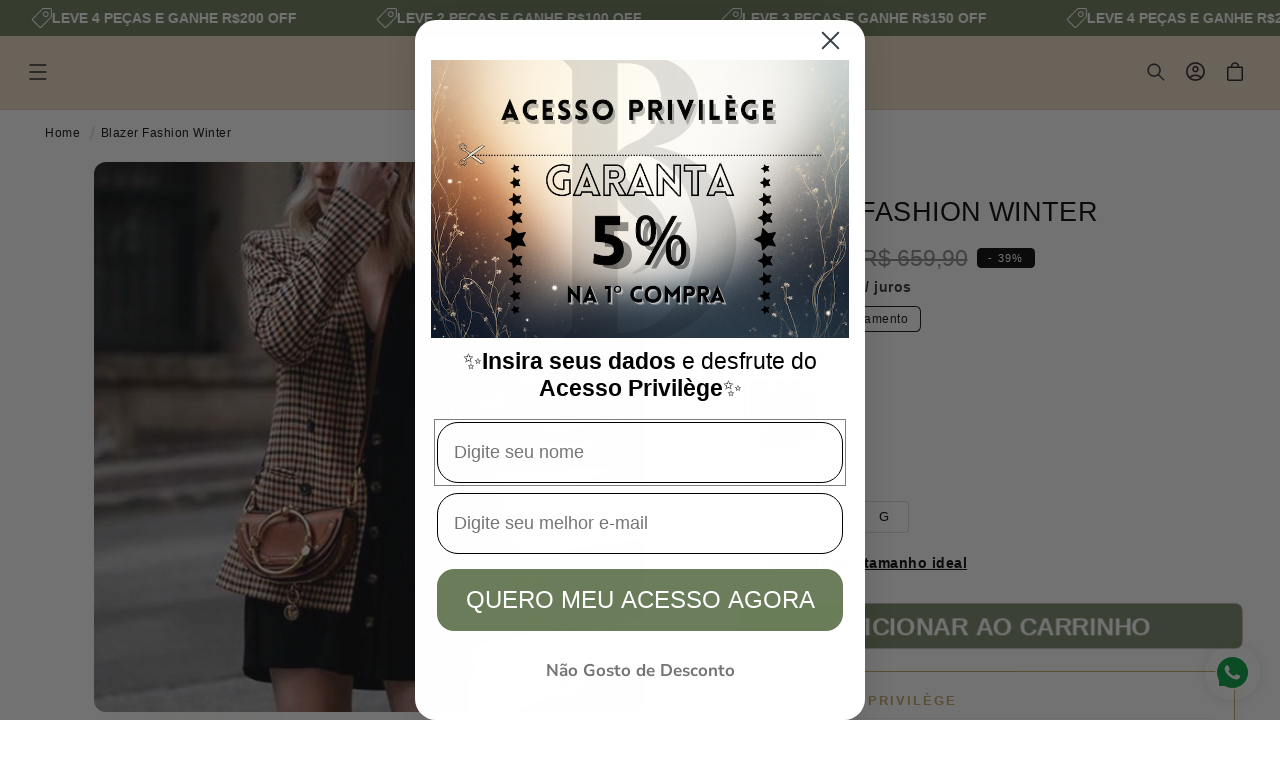

--- FILE ---
content_type: text/html; charset=utf-8
request_url: https://www.suaboutique.com/products/blazer-fashion-winter
body_size: 67142
content:
<!doctype html>
<html class="no-js" lang="pt-BR">
  <head>
 
<meta charset="utf-8">
    <meta http-equiv="X-UA-Compatible" content="IE=edge">
    <meta name="viewport" content="width=device-width,initial-scale=1">
    <meta name="theme-color" content="">
    <link rel="canonical" href="https://www.suaboutique.com/products/blazer-fashion-winter"><link rel="icon" type="image/png" href="//www.suaboutique.com/cdn/shop/files/ChatGPT_Image_9_de_jun._de_2025_18_52_20_ebe95d12-cce9-4d91-a448-2f8844d06fce.png?crop=center&height=32&v=1761071125&width=32"><title>
      Blazer Fashion Winter
 &ndash; Sua Boutique</title>

    
      <meta name="description" content="Adquira o Blazer Fashion Winter agora e desfrute de um visual elegante e sofisticado em todas as ocasiões! Feito com materiais premium, este blazer oferece conforto incomparável e durabilidade excepcional. Com seu design versátil, é perfeito para diversas situações, desde reuniões de negócios até encontros casuais. Não perca a oportunidade de elevar seu estilo com esta peça única. Garanta o seu hoje e destaque-se com um visual impecável e cheio de personalidade!">
    

    

<meta property="og:site_name" content="Sua Boutique">
<meta property="og:url" content="https://www.suaboutique.com/products/blazer-fashion-winter">
<meta property="og:title" content="Blazer Fashion Winter">
<meta property="og:type" content="product">
<meta property="og:description" content="Adquira o Blazer Fashion Winter agora e desfrute de um visual elegante e sofisticado em todas as ocasiões! Feito com materiais premium, este blazer oferece conforto incomparável e durabilidade excepcional. Com seu design versátil, é perfeito para diversas situações, desde reuniões de negócios até encontros casuais. Não perca a oportunidade de elevar seu estilo com esta peça única. Garanta o seu hoje e destaque-se com um visual impecável e cheio de personalidade!"><meta property="og:image" content="http://www.suaboutique.com/cdn/shop/files/Blazer_Fashion_Winter_-_Sua_Boutique-2588430.jpg?v=1754350104">
  <meta property="og:image:secure_url" content="https://www.suaboutique.com/cdn/shop/files/Blazer_Fashion_Winter_-_Sua_Boutique-2588430.jpg?v=1754350104">
  <meta property="og:image:width" content="810">
  <meta property="og:image:height" content="810"><meta property="og:price:amount" content="399,90">
  <meta property="og:price:currency" content="BRL"><meta name="twitter:card" content="summary_large_image">
<meta name="twitter:title" content="Blazer Fashion Winter">
<meta name="twitter:description" content="Adquira o Blazer Fashion Winter agora e desfrute de um visual elegante e sofisticado em todas as ocasiões! Feito com materiais premium, este blazer oferece conforto incomparável e durabilidade excepcional. Com seu design versátil, é perfeito para diversas situações, desde reuniões de negócios até encontros casuais. Não perca a oportunidade de elevar seu estilo com esta peça única. Garanta o seu hoje e destaque-se com um visual impecável e cheio de personalidade!">


    <script type="text/javascript" src="https://cdn.jsdelivr.net/npm/lozad/dist/lozad.min.js"></script>
    <script src="//www.suaboutique.com/cdn/shop/t/41/assets/constants.js?v=58251544750838685771766191457" defer="defer"></script>
    <script src="//www.suaboutique.com/cdn/shop/t/41/assets/pubsub.js?v=158357773527763999511766191458" defer="defer"></script>
    <script src="//www.suaboutique.com/cdn/shop/t/41/assets/global.js?v=160894501110829891791766191458" defer="defer"></script><script src="//www.suaboutique.com/cdn/shop/t/41/assets/animations.js?v=88693664871331136111766191457" defer="defer"></script><script type="text/javascript" src="//www.suaboutique.com/cdn/shop/t/41/assets/jquery.js?v=168723062009383479511766191458"></script>

    <script>window.performance && window.performance.mark && window.performance.mark('shopify.content_for_header.start');</script><meta name="google-site-verification" content="3l5tPx-YCiBjm3k5OIXYm0WwKRitTGHZNbLz4csiYbM">
<meta name="google-site-verification" content="yF9-P_Y19IzEomRBPVnNM4LEaCYq6O9FJVcreBFIk6c">
<meta id="shopify-digital-wallet" name="shopify-digital-wallet" content="/26048430127/digital_wallets/dialog">
<link rel="alternate" type="application/json+oembed" href="https://www.suaboutique.com/products/blazer-fashion-winter.oembed">
<script async="async" src="/checkouts/internal/preloads.js?locale=pt-BR"></script>
<script id="shopify-features" type="application/json">{"accessToken":"af6047a6e525568b43fe1e649b5c9af9","betas":["rich-media-storefront-analytics"],"domain":"www.suaboutique.com","predictiveSearch":true,"shopId":26048430127,"locale":"pt-br"}</script>
<script>var Shopify = Shopify || {};
Shopify.shop = "sua-boutique-shop.myshopify.com";
Shopify.locale = "pt-BR";
Shopify.currency = {"active":"BRL","rate":"1.0"};
Shopify.country = "BR";
Shopify.theme = {"name":"theme-export-www-suaboutique-com-sucessotheme","id":155104739541,"schema_name":"Tema Milionário","schema_version":"14.6.3","theme_store_id":null,"role":"main"};
Shopify.theme.handle = "null";
Shopify.theme.style = {"id":null,"handle":null};
Shopify.cdnHost = "www.suaboutique.com/cdn";
Shopify.routes = Shopify.routes || {};
Shopify.routes.root = "/";</script>
<script type="module">!function(o){(o.Shopify=o.Shopify||{}).modules=!0}(window);</script>
<script>!function(o){function n(){var o=[];function n(){o.push(Array.prototype.slice.apply(arguments))}return n.q=o,n}var t=o.Shopify=o.Shopify||{};t.loadFeatures=n(),t.autoloadFeatures=n()}(window);</script>
<script id="shop-js-analytics" type="application/json">{"pageType":"product"}</script>
<script defer="defer" async type="module" src="//www.suaboutique.com/cdn/shopifycloud/shop-js/modules/v2/client.init-shop-cart-sync_aeM1kmbT.pt-BR.esm.js"></script>
<script defer="defer" async type="module" src="//www.suaboutique.com/cdn/shopifycloud/shop-js/modules/v2/chunk.common_DsWM4u2e.esm.js"></script>
<script defer="defer" async type="module" src="//www.suaboutique.com/cdn/shopifycloud/shop-js/modules/v2/chunk.modal_DviinXJ6.esm.js"></script>
<script type="module">
  await import("//www.suaboutique.com/cdn/shopifycloud/shop-js/modules/v2/client.init-shop-cart-sync_aeM1kmbT.pt-BR.esm.js");
await import("//www.suaboutique.com/cdn/shopifycloud/shop-js/modules/v2/chunk.common_DsWM4u2e.esm.js");
await import("//www.suaboutique.com/cdn/shopifycloud/shop-js/modules/v2/chunk.modal_DviinXJ6.esm.js");

  window.Shopify.SignInWithShop?.initShopCartSync?.({"fedCMEnabled":true,"windoidEnabled":true});

</script>
<script>(function() {
  var isLoaded = false;
  function asyncLoad() {
    if (isLoaded) return;
    isLoaded = true;
    var urls = ["https:\/\/app.kiwisizing.com\/web\/js\/dist\/kiwiSizing\/plugin\/SizingPlugin.prod.js?v=331\u0026shop=sua-boutique-shop.myshopify.com","https:\/\/static.klaviyo.com\/onsite\/js\/klaviyo.js?company_id=Yc3RRY\u0026shop=sua-boutique-shop.myshopify.com","https:\/\/empreender.nyc3.cdn.digitaloceanspaces.com\/static\/LILY\/script-iframe-shopify.js?shop=sua-boutique-shop.myshopify.com","https:\/\/empreender.nyc3.cdn.digitaloceanspaces.com\/static\/LILY\/script-allproduct-stars-shopify.js?shop=sua-boutique-shop.myshopify.com"];
    for (var i = 0; i < urls.length; i++) {
      var s = document.createElement('script');
      s.type = 'text/javascript';
      s.async = true;
      s.src = urls[i];
      var x = document.getElementsByTagName('script')[0];
      x.parentNode.insertBefore(s, x);
    }
  };
  if(window.attachEvent) {
    window.attachEvent('onload', asyncLoad);
  } else {
    window.addEventListener('load', asyncLoad, false);
  }
})();</script>
<script id="__st">var __st={"a":26048430127,"offset":-10800,"reqid":"e02a235f-62bf-49f6-b2c4-b3addb4e8554-1770042442","pageurl":"www.suaboutique.com\/products\/blazer-fashion-winter","u":"728b833dd3fe","p":"product","rtyp":"product","rid":4672046333999};</script>
<script>window.ShopifyPaypalV4VisibilityTracking = true;</script>
<script id="captcha-bootstrap">!function(){'use strict';const t='contact',e='account',n='new_comment',o=[[t,t],['blogs',n],['comments',n],[t,'customer']],c=[[e,'customer_login'],[e,'guest_login'],[e,'recover_customer_password'],[e,'create_customer']],r=t=>t.map((([t,e])=>`form[action*='/${t}']:not([data-nocaptcha='true']) input[name='form_type'][value='${e}']`)).join(','),a=t=>()=>t?[...document.querySelectorAll(t)].map((t=>t.form)):[];function s(){const t=[...o],e=r(t);return a(e)}const i='password',u='form_key',d=['recaptcha-v3-token','g-recaptcha-response','h-captcha-response',i],f=()=>{try{return window.sessionStorage}catch{return}},m='__shopify_v',_=t=>t.elements[u];function p(t,e,n=!1){try{const o=window.sessionStorage,c=JSON.parse(o.getItem(e)),{data:r}=function(t){const{data:e,action:n}=t;return t[m]||n?{data:e,action:n}:{data:t,action:n}}(c);for(const[e,n]of Object.entries(r))t.elements[e]&&(t.elements[e].value=n);n&&o.removeItem(e)}catch(o){console.error('form repopulation failed',{error:o})}}const l='form_type',E='cptcha';function T(t){t.dataset[E]=!0}const w=window,h=w.document,L='Shopify',v='ce_forms',y='captcha';let A=!1;((t,e)=>{const n=(g='f06e6c50-85a8-45c8-87d0-21a2b65856fe',I='https://cdn.shopify.com/shopifycloud/storefront-forms-hcaptcha/ce_storefront_forms_captcha_hcaptcha.v1.5.2.iife.js',D={infoText:'Protegido por hCaptcha',privacyText:'Privacidade',termsText:'Termos'},(t,e,n)=>{const o=w[L][v],c=o.bindForm;if(c)return c(t,g,e,D).then(n);var r;o.q.push([[t,g,e,D],n]),r=I,A||(h.body.append(Object.assign(h.createElement('script'),{id:'captcha-provider',async:!0,src:r})),A=!0)});var g,I,D;w[L]=w[L]||{},w[L][v]=w[L][v]||{},w[L][v].q=[],w[L][y]=w[L][y]||{},w[L][y].protect=function(t,e){n(t,void 0,e),T(t)},Object.freeze(w[L][y]),function(t,e,n,w,h,L){const[v,y,A,g]=function(t,e,n){const i=e?o:[],u=t?c:[],d=[...i,...u],f=r(d),m=r(i),_=r(d.filter((([t,e])=>n.includes(e))));return[a(f),a(m),a(_),s()]}(w,h,L),I=t=>{const e=t.target;return e instanceof HTMLFormElement?e:e&&e.form},D=t=>v().includes(t);t.addEventListener('submit',(t=>{const e=I(t);if(!e)return;const n=D(e)&&!e.dataset.hcaptchaBound&&!e.dataset.recaptchaBound,o=_(e),c=g().includes(e)&&(!o||!o.value);(n||c)&&t.preventDefault(),c&&!n&&(function(t){try{if(!f())return;!function(t){const e=f();if(!e)return;const n=_(t);if(!n)return;const o=n.value;o&&e.removeItem(o)}(t);const e=Array.from(Array(32),(()=>Math.random().toString(36)[2])).join('');!function(t,e){_(t)||t.append(Object.assign(document.createElement('input'),{type:'hidden',name:u})),t.elements[u].value=e}(t,e),function(t,e){const n=f();if(!n)return;const o=[...t.querySelectorAll(`input[type='${i}']`)].map((({name:t})=>t)),c=[...d,...o],r={};for(const[a,s]of new FormData(t).entries())c.includes(a)||(r[a]=s);n.setItem(e,JSON.stringify({[m]:1,action:t.action,data:r}))}(t,e)}catch(e){console.error('failed to persist form',e)}}(e),e.submit())}));const S=(t,e)=>{t&&!t.dataset[E]&&(n(t,e.some((e=>e===t))),T(t))};for(const o of['focusin','change'])t.addEventListener(o,(t=>{const e=I(t);D(e)&&S(e,y())}));const B=e.get('form_key'),M=e.get(l),P=B&&M;t.addEventListener('DOMContentLoaded',(()=>{const t=y();if(P)for(const e of t)e.elements[l].value===M&&p(e,B);[...new Set([...A(),...v().filter((t=>'true'===t.dataset.shopifyCaptcha))])].forEach((e=>S(e,t)))}))}(h,new URLSearchParams(w.location.search),n,t,e,['guest_login'])})(!0,!0)}();</script>
<script integrity="sha256-4kQ18oKyAcykRKYeNunJcIwy7WH5gtpwJnB7kiuLZ1E=" data-source-attribution="shopify.loadfeatures" defer="defer" src="//www.suaboutique.com/cdn/shopifycloud/storefront/assets/storefront/load_feature-a0a9edcb.js" crossorigin="anonymous"></script>
<script data-source-attribution="shopify.dynamic_checkout.dynamic.init">var Shopify=Shopify||{};Shopify.PaymentButton=Shopify.PaymentButton||{isStorefrontPortableWallets:!0,init:function(){window.Shopify.PaymentButton.init=function(){};var t=document.createElement("script");t.src="https://www.suaboutique.com/cdn/shopifycloud/portable-wallets/latest/portable-wallets.pt-br.js",t.type="module",document.head.appendChild(t)}};
</script>
<script data-source-attribution="shopify.dynamic_checkout.buyer_consent">
  function portableWalletsHideBuyerConsent(e){var t=document.getElementById("shopify-buyer-consent"),n=document.getElementById("shopify-subscription-policy-button");t&&n&&(t.classList.add("hidden"),t.setAttribute("aria-hidden","true"),n.removeEventListener("click",e))}function portableWalletsShowBuyerConsent(e){var t=document.getElementById("shopify-buyer-consent"),n=document.getElementById("shopify-subscription-policy-button");t&&n&&(t.classList.remove("hidden"),t.removeAttribute("aria-hidden"),n.addEventListener("click",e))}window.Shopify?.PaymentButton&&(window.Shopify.PaymentButton.hideBuyerConsent=portableWalletsHideBuyerConsent,window.Shopify.PaymentButton.showBuyerConsent=portableWalletsShowBuyerConsent);
</script>
<script data-source-attribution="shopify.dynamic_checkout.cart.bootstrap">document.addEventListener("DOMContentLoaded",(function(){function t(){return document.querySelector("shopify-accelerated-checkout-cart, shopify-accelerated-checkout")}if(t())Shopify.PaymentButton.init();else{new MutationObserver((function(e,n){t()&&(Shopify.PaymentButton.init(),n.disconnect())})).observe(document.body,{childList:!0,subtree:!0})}}));
</script>
<script id="sections-script" data-sections="header" defer="defer" src="//www.suaboutique.com/cdn/shop/t/41/compiled_assets/scripts.js?v=55875"></script>
<script>window.performance && window.performance.mark && window.performance.mark('shopify.content_for_header.end');</script>


    <style data-shopify>
        
        
        
        
        
        
        
        

        
          :root,
          .color-background-1 {
            --color-background: 255,255,255;
          
            --gradient-background: #ffffff;
          

          

          --color-foreground: 0,0,0;
          --color-background-contrast: 191,191,191;
          --color-shadow: 31,29,36;
          --color-button: 0,0,0;
          --color-button-text: 255,255,255;
          --color-secondary-button: 255,255,255;
          --color-secondary-button-text: 86,88,87;
          --color-link: 86,88,87;
          --color-badge-foreground: 0,0,0;
          --color-badge-background: 255,255,255;
          --color-badge-border: 0,0,0;
          --payment-terms-background-color: rgb(255 255 255);
          --sale-price: rgb(177 0 0);
        }
        
          
          .color-background-2 {
            --color-background: 5,16,59;
          
            --gradient-background: #05103b;
          

          

          --color-foreground: 255,255,255;
          --color-background-contrast: 79,112,240;
          --color-shadow: 0,0,0;
          --color-button: 255,255,255;
          --color-button-text: 31,29,36;
          --color-secondary-button: 5,16,59;
          --color-secondary-button-text: 255,255,255;
          --color-link: 255,255,255;
          --color-badge-foreground: 255,255,255;
          --color-badge-background: 5,16,59;
          --color-badge-border: 255,255,255;
          --payment-terms-background-color: rgb(5 16 59);
          --sale-price: rgb(177 0 0);
        }
        
          
          .color-inverse {
            --color-background: 255,231,236;
          
            --gradient-background: #ffe7ec;
          

          

          --color-foreground: 31,29,36;
          --color-background-contrast: 255,103,135;
          --color-shadow: 31,29,36;
          --color-button: 255,255,255;
          --color-button-text: 31,29,36;
          --color-secondary-button: 255,231,236;
          --color-secondary-button-text: 31,29,36;
          --color-link: 31,29,36;
          --color-badge-foreground: 31,29,36;
          --color-badge-background: 255,231,236;
          --color-badge-border: 31,29,36;
          --payment-terms-background-color: rgb(255 231 236);
          --sale-price: rgb(177 0 0);
        }
        
          
          .color-accent-1 {
            --color-background: 215,0,25;
          
            --gradient-background: #d70019;
          

          

          --color-foreground: 255,255,255;
          --color-background-contrast: 88,0,10;
          --color-shadow: 31,29,36;
          --color-button: 255,255,255;
          --color-button-text: 255,126,141;
          --color-secondary-button: 215,0,25;
          --color-secondary-button-text: 255,255,255;
          --color-link: 255,255,255;
          --color-badge-foreground: 255,255,255;
          --color-badge-background: 215,0,25;
          --color-badge-border: 255,255,255;
          --payment-terms-background-color: rgb(215 0 25);
          --sale-price: rgb(177 0 0);
        }
        
          
          .color-accent-2 {
            --color-background: 255,255,255;
          
            --gradient-background: #ffffff;
          

          

          --color-foreground: 31,29,36;
          --color-background-contrast: 191,191,191;
          --color-shadow: 31,29,36;
          --color-button: 31,29,36;
          --color-button-text: 255,255,255;
          --color-secondary-button: 255,255,255;
          --color-secondary-button-text: 31,29,36;
          --color-link: 31,29,36;
          --color-badge-foreground: 31,29,36;
          --color-badge-background: 255,255,255;
          --color-badge-border: 31,29,36;
          --payment-terms-background-color: rgb(255 255 255);
          --sale-price: rgb(177 0 0);
        }
        
          
          .color-scheme-15ab6c1a-5144-4b7d-a402-482fa31b8c04 {
            --color-background: 234,218,195;
          
            --gradient-background: #eadac3;
          

          

          --color-foreground: 31,29,36;
          --color-background-contrast: 201,160,101;
          --color-shadow: 31,29,36;
          --color-button: 0,0,0;
          --color-button-text: 255,255,255;
          --color-secondary-button: 234,218,195;
          --color-secondary-button-text: 0,0,0;
          --color-link: 0,0,0;
          --color-badge-foreground: 31,29,36;
          --color-badge-background: 234,218,195;
          --color-badge-border: 31,29,36;
          --payment-terms-background-color: rgb(234 218 195);
          --sale-price: rgb(177 0 0);
        }
        
          
          .color-scheme-64a2b88c-c634-4339-8359-e0e748086a7e {
            --color-background: 255,255,255;
          
            --gradient-background: linear-gradient(180deg, rgba(255, 245, 247, 1), rgba(255, 245, 247, 1) 100%);
          

          

          --color-foreground: 255,126,141;
          --color-background-contrast: 191,191,191;
          --color-shadow: 255,126,141;
          --color-button: 255,126,141;
          --color-button-text: 255,255,255;
          --color-secondary-button: 255,255,255;
          --color-secondary-button-text: 255,126,141;
          --color-link: 255,126,141;
          --color-badge-foreground: 255,126,141;
          --color-badge-background: 255,255,255;
          --color-badge-border: 255,126,141;
          --payment-terms-background-color: rgb(255 255 255);
          --sale-price: rgb(177 0 0);
        }
        
          
          .color-scheme-ad51283d-6044-441e-b8ec-b4441c2da21b {
            --color-background: 255,255,255;
          
            --gradient-background: linear-gradient(180deg, rgba(255, 245, 247, 1), rgba(255, 245, 247, 1) 100%);
          

          

          --color-foreground: 255,255,255;
          --color-background-contrast: 191,191,191;
          --color-shadow: 31,29,36;
          --color-button: 255,255,255;
          --color-button-text: 31,29,36;
          --color-secondary-button: 255,255,255;
          --color-secondary-button-text: 31,29,36;
          --color-link: 31,29,36;
          --color-badge-foreground: 255,255,255;
          --color-badge-background: 255,255,255;
          --color-badge-border: 255,255,255;
          --payment-terms-background-color: rgb(255 255 255);
          --sale-price: rgb(177 0 0);
        }
        
          
          .color-scheme-a5804aff-65ef-4d98-9b3d-fee032a22621 {
            --color-background: 255,255,255;
          
            --gradient-background: linear-gradient(180deg, rgba(255, 245, 247, 1), rgba(255, 245, 247, 1) 100%);
          

          

          --color-foreground: 255,126,141;
          --color-background-contrast: 191,191,191;
          --color-shadow: 31,29,36;
          --color-button: 0,0,0;
          --color-button-text: 255,255,255;
          --color-secondary-button: 255,255,255;
          --color-secondary-button-text: 0,0,0;
          --color-link: 0,0,0;
          --color-badge-foreground: 255,126,141;
          --color-badge-background: 255,255,255;
          --color-badge-border: 255,126,141;
          --payment-terms-background-color: rgb(255 255 255);
          --sale-price: rgb(177 0 0);
        }
        
          
          .color-scheme-50d704a6-367f-4bb6-8a70-3d650dbc86ce {
            --color-background: 0,0,0;
          
            --gradient-background: #000000;
          

          

          --color-foreground: 255,255,255;
          --color-background-contrast: 128,128,128;
          --color-shadow: 31,29,36;
          --color-button: 0,0,0;
          --color-button-text: 255,255,255;
          --color-secondary-button: 0,0,0;
          --color-secondary-button-text: 255,255,255;
          --color-link: 255,255,255;
          --color-badge-foreground: 255,255,255;
          --color-badge-background: 0,0,0;
          --color-badge-border: 255,255,255;
          --payment-terms-background-color: rgb(0 0 0);
          --sale-price: rgb(177 0 0);
        }
        

        body, .color-background-1, .color-background-2, .color-inverse, .color-accent-1, .color-accent-2, .color-scheme-15ab6c1a-5144-4b7d-a402-482fa31b8c04, .color-scheme-64a2b88c-c634-4339-8359-e0e748086a7e, .color-scheme-ad51283d-6044-441e-b8ec-b4441c2da21b, .color-scheme-a5804aff-65ef-4d98-9b3d-fee032a22621, .color-scheme-50d704a6-367f-4bb6-8a70-3d650dbc86ce {
          color: rgba(var(--color-foreground), 0.95);
          /*text-shadow: currentColor 0px 0 px;*/
          background-color: rgb(var(--color-background));
        }

        :root {
          --font-body-family: Helvetica, Arial, sans-serif;
          --font-body-style: normal;
          --font-body-weight: 400;
          --font-body-weight-bold: 700;
          --font-body-height: 1.4;
          --font-body-spacing: 0.5px;
          --font-menu-family: Helvetica, Arial, sans-serif;
          --font-menu-style: normal;
          --font-menu-weight: 400;
          --font-menu-weight-medium: 500;
          --font-menu-weight-bold: 700;
          --font-button-family: Helvetica, Arial, sans-serif;
          --font-button-style: normal;
          --font-button-weight: 400;
          --font-button-weight-medium: 500;
          --font-button-weight-bold: 700;
          --font-collapsible-family: Helvetica, Arial, sans-serif;
          --font-collapsible-style: normal;
          --font-collapsible-weight: 400;
          --font-collapsible-weight-medium: 500;
          --font-collapsible-weight-bold: 700;
          --font-collapsible-size: 18px;
          --font-collapsible-spacing: -0.2px;

          --font-heading-family: Helvetica, Arial, sans-serif;
          --font-heading-style: normal;
          --font-heading-italic: Helvetica, Arial, sans-serif;
          --font-heading-italic-style: normal;
          --font-heading-weight: 400;
          --font-heading-spacing: 0.1px;
          --font-heading-height: 1.2;

          --font-body-scale: 0.9;
          --font-heading-scale: 1.1111111111111112;

          --media-padding: px;
          --media-border-opacity: 0.05;
          --media-border-width: 0px;
          --media-radius: 12px;
          --media-shadow-opacity: 0.0;
          --media-shadow-horizontal-offset: 0px;
          --media-shadow-vertical-offset: 4px;
          --media-shadow-blur-radius: 5px;
          --media-shadow-visible: 0;

          --page-width: 160rem;
          --page-width-margin: 0rem;

          --product-card-image-padding: 0.0rem;
          --product-card-corner-radius: 0.6rem;
          --product-card-text-alignment: center;
          --product-card-border-width: 0.1rem;
          --product-card-border-opacity: 0.15;
          --product-card-shadow-opacity: 0.0;
          --product-card-shadow-visible: 0;
          --product-card-shadow-horizontal-offset: 0.0rem;
          --product-card-shadow-vertical-offset: 0.4rem;
          --product-card-shadow-blur-radius: 0.5rem;

          --collection-card-image-padding: 0.0rem;
          --collection-card-corner-radius: 1.0rem;
          --collection-card-text-alignment: center;
          --collection-card-border-width: 0.0rem;
          --collection-card-border-opacity: 0.1;
          --collection-card-shadow-opacity: 0.0;
          --collection-card-shadow-visible: 0;
          --collection-card-shadow-horizontal-offset: 0.0rem;
          --collection-card-shadow-vertical-offset: 0.4rem;
          --collection-card-shadow-blur-radius: 0.5rem;

          --blog-card-image-padding: 0.0rem;
          --blog-card-corner-radius: 0.6rem;
          --blog-card-text-alignment: left;
          --blog-card-border-width: 0.1rem;
          --blog-card-border-opacity: 0.1;
          --blog-card-shadow-opacity: 0.05;
          --blog-card-shadow-visible: 1;
          --blog-card-shadow-horizontal-offset: 0.0rem;
          --blog-card-shadow-vertical-offset: 0.4rem;
          --blog-card-shadow-blur-radius: 4.0rem;

          --badge-corner-radius: 0.4rem;
          --badge-border-width: 0.1rem;
          --badge-border-color: transparent;

          --popup-border-width: 1px;
          --popup-border-opacity: 0.15;
          --popup-corner-radius: 2px;
          --popup-shadow-opacity: 0.0;
          --popup-shadow-horizontal-offset: 0px;
          --popup-shadow-vertical-offset: 4px;
          --popup-shadow-blur-radius: 5px;

          --drawer-border-width: 1px;
          --drawer-border-opacity: 0.05;
          --drawer-shadow-opacity: 0.0;
          --drawer-shadow-horizontal-offset: 0px;
          --drawer-shadow-vertical-offset: 4px;
          --drawer-shadow-blur-radius: 5px;

          --spacing-sections-desktop: 0px;
          --spacing-sections-mobile: 0px;

          --grid-desktop-vertical-spacing: 4px;
          --grid-desktop-horizontal-spacing: 12px;
          --grid-mobile-vertical-spacing: 2px;
          --grid-mobile-horizontal-spacing: 6px;

          --text-boxes-border-opacity: 0.05;
          --text-boxes-border-width: 0px;
          --text-boxes-radius: 6px;
          --text-boxes-shadow-opacity: 0.0;
          --text-boxes-shadow-visible: 0;
          --text-boxes-shadow-horizontal-offset: 0px;
          --text-boxes-shadow-vertical-offset: 4px;
          --text-boxes-shadow-blur-radius: 5px;

          --buttons-radius: 6px;
          --buttons-radius-outset: 7px;
          --buttons-border-width: 1px;
          --buttons-border-opacity: 1.0;
          --buttons-shadow-opacity: 0.0;
          --buttons-shadow-visible: 0;
          --buttons-shadow-horizontal-offset: 0px;
          --buttons-shadow-vertical-offset: 6px;
          --buttons-shadow-blur-radius: 10px;
          --buttons-border-offset: 0.3px;

          --inputs-radius: 8px;
          --inputs-border-width: 1px;
          --inputs-border-opacity: 0.1;
          --inputs-shadow-opacity: 0.0;
          --inputs-shadow-horizontal-offset: 0px;
          --inputs-margin-offset: 0px;
          --inputs-shadow-vertical-offset: 4px;
          --inputs-shadow-blur-radius: 5px;
          --inputs-radius-outset: 9px;

          --variant-pills-radius: 4px;
          --variant-pills-border-width: 1px;
          --variant-pills-border-opacity: 0.15;
          --variant-pills-shadow-opacity: 0.0;
          --variant-pills-shadow-horizontal-offset: 2px;
          --variant-pills-shadow-vertical-offset: 4px;
          --variant-pills-shadow-blur-radius: 10px;
          --button-height: 5rem;
          --button-height_mobile: 4.8rem;
          --button-style: uppercase;
          --button-text-size: 24px;
          --button-text-size_mobile: 19px;
          --button-text-space: 0px;
          --button-text-weight: 600;

          --fancy-gradient: linear-gradient(108deg, rgba(244, 153, 13, 1), rgba(243, 202, 56, 1) 48%, rgba(249, 156, 72, 1) 98%);
          --fancy-text: #000000;
          --fancy-background: #FFFBB7;
          --fancy-text-size: 100%;
          --fancy-padding-left: 10px;
          --fancy-padding-right: 10px;
          --fancy-padding-top: 0px;
          --fancy-padding-bottom: 0px;
          --fancy-border-radius: 0px;
          --fancy-padding-bottom: 0px;

          --badge-size: 1.2;
        }

        *,
        *::before,
        *::after {
          box-sizing: inherit;
        }

        html {
          box-sizing: border-box;
          font-size: calc(var(--font-body-scale) * 62.5%);
          height: 100%;
        }

        body {
          display: grid;
          grid-template-rows: auto auto 1fr auto;
          grid-template-columns: 100%;
          min-height: 100%;
          margin: 0;
          font-size: 1.5rem;
          letter-spacing: var(--font-body-spacing);
          line-height: var(--font-body-height);
          font-family: var(--font-body-family);
          font-style: var(--font-body-style);
          font-weight: var(--font-body-weight);
          font-synthesis: none;
          -moz-font-feature-settings: 'kern';
          -webkit-font-smoothing: antialiased;
        }

        @media screen and (min-width: 750px) {
          body {
            font-size: 1.6rem;
          }
        }
        shopify-accelerated-checkout {
      --shopify-accelerated-checkout-button-block-size: var(--button-height);
       }

       /* fallback fonte de icones */
      @font-face {
        font-family: 'Material Symbols Outlined';
        src: url(https://fonts.gstatic.com/s/materialsymbolsoutlined/v141/kJF4BvYX7BgnkSrUwT8OhrdQw4oELdPIeeII9v6oDMzBwG-RpA6RzaxHMPdY40KH8nGzv3fzfVJU22ZZLsYEpzC_1qmr5Y0.woff2) format('woff2');
        font-style: normal;
        font-weight: 300;
        font-display: block;
      }

      .material-symbols-outlined {
        font-family: 'Material Symbols Outlined';
        font-weight: normal;
        font-style: normal;
        font-size: 24px;
        line-height: 1;
        letter-spacing: normal;
        text-transform: none;
        display: inline-block;
        white-space: nowrap;
        word-wrap: normal;
        direction: ltr;
        -webkit-font-feature-settings: 'liga';
        -webkit-font-smoothing: antialiased;
        max-width: 1em;
        overflow: hidden;
      }
      .material-symbols-outlined {
        font-variation-settings:
        'FILL' 0,
        'wght' 300,
        'GRAD' 0,
        'opsz' 48;
        vertical-align: bottom;
      }
      .material-symbols-outlined.filled {
        font-variation-settings:
        'FILL' 1
      }
      
    </style>
    <link href="//www.suaboutique.com/cdn/shop/t/41/assets/base.css?v=139217807541723465091766191457" rel="stylesheet" type="text/css" media="all" />
    <link href="//www.suaboutique.com/cdn/shop/t/41/assets/lumin.css?v=161073935847522145001766191458" rel="stylesheet" type="text/css" media="all" />
    <link href="//www.suaboutique.com/cdn/shop/t/41/assets/lumin-fancy-text.css?v=54614068866017147881766191458" rel="stylesheet" type="text/css" media="all" />
    <link href="//www.suaboutique.com/cdn/shop/t/41/assets/lazyloading-classes.css?v=164302149100921049311766191458" rel="stylesheet" type="text/css" media="all" />
    <link rel="stylesheet" href="//www.suaboutique.com/cdn/shop/t/41/assets/component-cart-items.css?v=24213645276392945331766191457" media="print" onload="this.media='all'"><link href="//www.suaboutique.com/cdn/shop/t/41/assets/component-cart-drawer.css?v=36260150353231720291766191457" rel="stylesheet" type="text/css" media="all" />
      <link href="//www.suaboutique.com/cdn/shop/t/41/assets/component-cart.css?v=138396028070428287081766191457" rel="stylesheet" type="text/css" media="all" />
      <link href="//www.suaboutique.com/cdn/shop/t/41/assets/component-totals.css?v=15906652033866631521766191457" rel="stylesheet" type="text/css" media="all" />
      <link href="//www.suaboutique.com/cdn/shop/t/41/assets/component-price.css?v=42267731494502889581766191457" rel="stylesheet" type="text/css" media="all" />
      <link href="//www.suaboutique.com/cdn/shop/t/41/assets/component-discounts.css?v=152760482443307489271766191457" rel="stylesheet" type="text/css" media="all" />
      <link href="//www.suaboutique.com/cdn/shop/t/41/assets/component-loading-overlay.css?v=56586083558888306391766191457" rel="stylesheet" type="text/css" media="all" />
<link href="//www.suaboutique.com/cdn/shop/t/41/assets/component-localization-form.css?v=143319823105703127341766191457" rel="stylesheet" type="text/css" media="all" />
      <script src="//www.suaboutique.com/cdn/shop/t/41/assets/localization-form.js?v=161644695336821385561766191458" defer="defer"></script><link
        rel="stylesheet"
        href="//www.suaboutique.com/cdn/shop/t/41/assets/component-predictive-search.css?v=118923337488134913561766191457"
        media="print"
        onload="this.media='all'"
      ><script>
      document.documentElement.className = document.documentElement.className.replace('no-js', 'js');
      if (Shopify.designMode) {
        document.documentElement.classList.add('shopify-design-mode');
      }
    </script>
    <script src="//www.suaboutique.com/cdn/shop/t/41/assets/popup.js?v=130848648529786832841766191458" defer="defer"></script>

    

    <script src="//www.suaboutique.com/cdn/shop/t/41/assets/lazysizes.min.js?v=138990740293707330281766191458" async="async"></script>
    <style>.lazyload,.lazyloading{opacity:0}.lazyloaded{opacity:1;transition:opacity.3s}</style>
    <script src="//www.suaboutique.com/cdn/shop/t/41/assets/ls.rias.min.js?v=103806153898862531721766191458" async="async"></script>
    <script src="//www.suaboutique.com/cdn/shop/t/41/assets/ls.bgset.min.js?v=8548190837305949561766191458" async="async"></script>
    
  <!-- BEGIN app block: shopify://apps/stape-conversion-tracking/blocks/gtm/7e13c847-7971-409d-8fe0-29ec14d5f048 --><script>
  window.lsData = {};
  window.dataLayer = window.dataLayer || [];
  window.addEventListener("message", (event) => {
    if (event.data?.event) {
      window.dataLayer.push(event.data);
    }
  });
  window.dataShopStape = {
    shop: "www.suaboutique.com",
    shopId: "26048430127",
  }
</script>

<!-- END app block --><!-- BEGIN app block: shopify://apps/appplaza/blocks/app-plaza/019a99ff-85c4-71b2-ada7-3520b3d4408b --><script>
  window.APP_PLAZA_ENABLED = true;
</script>
<!-- END app block --><!-- BEGIN app block: shopify://apps/loadify-preloader/blocks/loadify-block/a901f8d1-8a96-4e38-a7d8-fdf18b278bfc --> 


   

  <style>.c-preloaderapp { display: none !important; }#c-preloaderapp { display: none !important; }  .loadify_text { background: transparent; z-index: 2147483640;top: 0;left: 0;position: fixed;height: 100vh;height: calc(var(--vhLoadifyV3, 1vh) * 100);width: 100%;display: flex;justify-content: center;align-items: center;-webkit-perspective:800px;-o-perspective:800px;-moz-perspective:800px;-ms-perspective:800px;perspective:800px; } </style>

   
   
   

  
    <script async src="https://cdn.shopify.com/extensions/019a980f-2a00-7d6b-ab87-15c29d31f71a/loadify-107/assets/lInstant.js"></script>
    
      <script>
        if (document.readyState !== 'loading') {N9Lazy();} else {document.addEventListener('DOMContentLoaded', function () {N9Lazy();});}
        function N9Lazy()
        {
          var LoadifyAllImg = document.body.getElementsByTagName('img'), LoadifyCounter = 0;
          while (LoadifyCounter < LoadifyAllImg.length) {if(LoadifyAllImg[LoadifyCounter].id != 'loadify_img'){ LoadifyAllImg[LoadifyCounter].setAttribute('loading', 'lazy');}LoadifyCounter++;}
          
          var LoadifyAllVideo = document.body.getElementsByTagName('video'), LoadifyCounter2 = 0;
          while (LoadifyCounter2 < LoadifyAllVideo.length) {LoadifyAllVideo[LoadifyCounter2].setAttribute('loading', 'lazy');LoadifyCounter2++;}
          
          var LoadifyAllIframe = document.body.getElementsByTagName('video'), LoadifyCounter3 = 0;
          while (LoadifyCounter3 < LoadifyAllIframe.length) {LoadifyAllIframe[LoadifyCounter3].setAttribute('loading', 'lazy');LoadifyCounter3++;}
        }
      </script>
    
  

   
   
   
   
   
   
   
    
    
   
   
   
   
   
   

  

   
  

   <link href="https://loadifyapp.com/resources/images/1x1_blank.png" rel="preload" as="image"> 

           

  
  
    
  

  
    
    

      

      
      
      <style></style>

      <style>
        .loadify_loader{background: #ffffff;z-index: 2147483630;top: 0;left: 0;position: fixed;height: 100vh;height: calc(var(--vhLoadifyV3, 1vh) * 100);width: 100%;display: flex;justify-content: center;align-items: center;-webkit-perspective:800px;-o-perspective:800px;-moz-perspective:800px;-ms-perspective:800px;perspective:800px;}
        .loadify_img { width: 200px; }
      </style>

      

        <div id="loadify_loader" class="loadify_loader">
          <img src="https://loadifyapp.com/resources/images/1x1_blank.png" id="loadify_img" alt="Preloader image" loading="eager" width="auto" height="auto" class="loadify_img ">
        </div>

      

      
        <div id="brandify_transition"><div style="display: none;"></div></div>
      

      
      
      <style></style>

      <script>let vhLoadifyV3 = window.innerHeight * 0.01;document.documentElement.style.setProperty("--vhLoadifyV3", `${vhLoadifyV3}px`);</script>

      <script>
        function fadeOutAll(){if(document.getElementById('loadify_loader') !== null){document.getElementById('loadify_loader').style.transition = 'all 1s';document.getElementById('loadify_loader').style.opacity = '0';setTimeout(() => { document.getElementById('loadify_loader').style.display = 'none'; }, 1100);}if(document.getElementById('brandify_transition') !== null){document.getElementById('brandify_transition').style.transition = 'all 1s';document.getElementById('brandify_transition').style.opacity = '0';setTimeout(() => { document.getElementById('brandify_transition').style.display = 'none'; }, 1100);}if(document.getElementById('brandify_transition1') !== null){document.getElementById('brandify_transition1').style.transition = 'all 1s';document.getElementById('brandify_transition1').style.opacity = '0';setTimeout(() => { document.getElementById('brandify_transition1').style.display = 'none'; }, 1100);}if(document.getElementById('brandify_transition2') !== null){document.getElementById('brandify_transition2').style.transition = 'all 1s';document.getElementById('brandify_transition2').style.opacity = '0';setTimeout(() => { document.getElementById('brandify_transition2').style.display = 'none'; }, 1100);}if(document.getElementById('brandify_transition3') !== null){document.getElementById('brandify_transition3').style.transition = 'all 1s';document.getElementById('brandify_transition3').style.opacity = '0';setTimeout(() => { document.getElementById('brandify_transition3').style.display = 'none'; }, 1100);}if(document.getElementById('brandify_transition4') !== null){document.getElementById('brandify_transition4').style.transition = 'all 1s';document.getElementById('brandify_transition4').style.opacity = '0';setTimeout(() => { document.getElementById('brandify_transition4').style.display = 'none'; }, 1100);}if(document.getElementById('brandify_transition5') !== null){document.getElementById('brandify_transition5').style.transition = 'all 1s';document.getElementById('brandify_transition5').style.opacity = '0';setTimeout(() => { document.getElementById('brandify_transition5').style.display = 'none'; }, 1100);}if(document.getElementById('loadify_text') !== null) { document.getElementById('loadify_text').remove(); } }
        function removeAll(){if(document.getElementById('loadify_loader') !== null) {document.getElementById('loadify_loader').remove();}if(document.getElementById('brandify_transition') !== null) {document.getElementById('brandify_transition').remove();}if(document.getElementById('brandify_transition1') !== null) {document.getElementById('brandify_transition1').remove();}if(document.getElementById('brandify_transition2') !== null) {document.getElementById('brandify_transition2').remove();}if(document.getElementById('brandify_transition3') !== null) {document.getElementById('brandify_transition3').remove();}if(document.getElementById('brandify_transition4') !== null) {document.getElementById('brandify_transition4').remove();}if(document.getElementById('brandify_transition5') !== null) {document.getElementById('brandify_transition5').remove();}if(document.getElementById('loadify_text') !== null) { document.getElementById('loadify_text').remove(); } }

         
        

        

        
            setTimeout(() => {
        
          

          
            var n9_l = document.getElementById('loadify_loader');
            if(n9_l !== null)
            {
              n9_l.style.transition = 'all .8s';
              n9_l.style.opacity = '0';
              setTimeout(() => { n9_l.style.display = 'none'; }, 850);
            }
          

          
        
            }, 500 );
        
                
        
      </script>
    
  
  <script>if(window.frameElement || Shopify.designMode || Shopify.inspectMode){ removeAll(); }</script>


  
    <p class="loadify_text" id="loadify_text" style="font-family: sans-serif; color: transparent; text-align: center;">
      
        Blazer Fashion Winter - Sua Boutique | Blazer Fashion Winter - Sua Boutique | Blazer Fashion Winter - Sua Boutique | Blazer Fashion Winter - Sua Boutique | Blazer Fashion Winter - Sua Boutique | Blazer Fashion Winter - Sua Boutique | Blazer Fashion Winter - Sua Boutique | Blazer Fashion Winter - Sua Boutique | Blazer Fashion Winter - Sua Boutique | Blazer Fashion Winter - Sua Boutique | Blazer Fashion Winter - Sua Boutique | Blazer Fashion Winter - Sua Boutique | Blazer Fashion Winter - Sua Boutique | Blazer Fashion Winter - Sua Boutique | Blazer Fashion Winter - Sua Boutique | Blazer Fashion Winter - Sua Boutique | Blazer Fashion Winter - Sua Boutique | Blazer Fashion Winter - Sua Boutique | Blazer Fashion Winter - Sua Boutique | Blazer Fashion Winter - Sua Boutique | Blazer Fashion Winter - Sua Boutique | Blazer Fashion Winter - Sua Boutique | Blazer Fashion Winter - Sua Boutique | Blazer Fashion Winter - Sua Boutique | Blazer Fashion Winter - Sua Boutique | Blazer Fashion Winter - Sua Boutique | Blazer Fashion Winter - Sua Boutique | Blazer Fashion Winter - Sua Boutique | Blazer Fashion Winter - Sua Boutique | Blazer Fashion Winter - Sua Boutique | Blazer Fashion Winter - Sua Boutique | Blazer Fashion Winter - Sua Boutique | Blazer Fashion Winter - Sua Boutique | Blazer Fashion Winter - Sua Boutique | Blazer Fashion Winter - Sua Boutique | Blazer Fashion Winter - Sua Boutique | Blazer Fashion Winter - Sua Boutique | Blazer Fashion Winter - Sua Boutique | Blazer Fashion Winter - Sua Boutique | Blazer Fashion Winter - Sua Boutique | Blazer Fashion Winter - Sua Boutique | Blazer Fashion Winter - Sua Boutique | Blazer Fashion Winter - Sua Boutique | Blazer Fashion Winter - Sua Boutique | Blazer Fashion Winter - Sua Boutique | Blazer Fashion Winter - Sua Boutique | Blazer Fashion Winter - Sua Boutique | Blazer Fashion Winter - Sua Boutique | Blazer Fashion Winter - Sua Boutique | Blazer Fashion Winter - Sua Boutique | Blazer Fashion Winter - Sua Boutique | Blazer Fashion Winter - Sua Boutique 
      
    </p>

    <script>
      function loadifyText()
      {
        if(document.getElementById('loadify_text') !== null) { document.getElementById('loadify_text').remove(); }
        if(document.getElementById('c-preloaderapp') !== null) { document.getElementById('c-preloaderapp').remove(); }
      }
      
      if (document.readyState !== 'loading') { loadifyText();} else { document.addEventListener('DOMContentLoaded', function () { loadifyText(); }); }
    </script>
  


<!-- END app block --><!-- BEGIN app block: shopify://apps/klaviyo-email-marketing-sms/blocks/klaviyo-onsite-embed/2632fe16-c075-4321-a88b-50b567f42507 -->












  <script async src="https://static.klaviyo.com/onsite/js/Yc3RRY/klaviyo.js?company_id=Yc3RRY"></script>
  <script>!function(){if(!window.klaviyo){window._klOnsite=window._klOnsite||[];try{window.klaviyo=new Proxy({},{get:function(n,i){return"push"===i?function(){var n;(n=window._klOnsite).push.apply(n,arguments)}:function(){for(var n=arguments.length,o=new Array(n),w=0;w<n;w++)o[w]=arguments[w];var t="function"==typeof o[o.length-1]?o.pop():void 0,e=new Promise((function(n){window._klOnsite.push([i].concat(o,[function(i){t&&t(i),n(i)}]))}));return e}}})}catch(n){window.klaviyo=window.klaviyo||[],window.klaviyo.push=function(){var n;(n=window._klOnsite).push.apply(n,arguments)}}}}();</script>

  
    <script id="viewed_product">
      if (item == null) {
        var _learnq = _learnq || [];

        var MetafieldReviews = null
        var MetafieldYotpoRating = null
        var MetafieldYotpoCount = null
        var MetafieldLooxRating = null
        var MetafieldLooxCount = null
        var okendoProduct = null
        var okendoProductReviewCount = null
        var okendoProductReviewAverageValue = null
        try {
          // The following fields are used for Customer Hub recently viewed in order to add reviews.
          // This information is not part of __kla_viewed. Instead, it is part of __kla_viewed_reviewed_items
          MetafieldReviews = {};
          MetafieldYotpoRating = null
          MetafieldYotpoCount = null
          MetafieldLooxRating = null
          MetafieldLooxCount = null

          okendoProduct = null
          // If the okendo metafield is not legacy, it will error, which then requires the new json formatted data
          if (okendoProduct && 'error' in okendoProduct) {
            okendoProduct = null
          }
          okendoProductReviewCount = okendoProduct ? okendoProduct.reviewCount : null
          okendoProductReviewAverageValue = okendoProduct ? okendoProduct.reviewAverageValue : null
        } catch (error) {
          console.error('Error in Klaviyo onsite reviews tracking:', error);
        }

        var item = {
          Name: "Blazer Fashion Winter",
          ProductID: 4672046333999,
          Categories: ["Blazers","Outono Inverno"],
          ImageURL: "https://www.suaboutique.com/cdn/shop/files/Blazer_Fashion_Winter_-_Sua_Boutique-2588430_grande.jpg?v=1754350104",
          URL: "https://www.suaboutique.com/products/blazer-fashion-winter",
          Brand: "Sua Boutique",
          Price: "R$ 399,90",
          Value: "399,90",
          CompareAtPrice: "R$ 659,90"
        };
        _learnq.push(['track', 'Viewed Product', item]);
        _learnq.push(['trackViewedItem', {
          Title: item.Name,
          ItemId: item.ProductID,
          Categories: item.Categories,
          ImageUrl: item.ImageURL,
          Url: item.URL,
          Metadata: {
            Brand: item.Brand,
            Price: item.Price,
            Value: item.Value,
            CompareAtPrice: item.CompareAtPrice
          },
          metafields:{
            reviews: MetafieldReviews,
            yotpo:{
              rating: MetafieldYotpoRating,
              count: MetafieldYotpoCount,
            },
            loox:{
              rating: MetafieldLooxRating,
              count: MetafieldLooxCount,
            },
            okendo: {
              rating: okendoProductReviewAverageValue,
              count: okendoProductReviewCount,
            }
          }
        }]);
      }
    </script>
  




  <script>
    window.klaviyoReviewsProductDesignMode = false
  </script>







<!-- END app block --><script src="https://cdn.shopify.com/extensions/019bfabb-cffe-7cac-851e-a548516beb44/stape-remix-30/assets/widget.js" type="text/javascript" defer="defer"></script>
<script src="https://cdn.shopify.com/extensions/019c1dd0-ab7a-7e49-9673-58c0f1228113/js-client-223/assets/pushowl-shopify.js" type="text/javascript" defer="defer"></script>
<script src="https://cdn.shopify.com/extensions/019c150c-1c4c-78bb-8ed7-4ca35b4e9a50/hitsy-progress-bar-50/assets/main.js" type="text/javascript" defer="defer"></script>
<link href="https://monorail-edge.shopifysvc.com" rel="dns-prefetch">
<script>(function(){if ("sendBeacon" in navigator && "performance" in window) {try {var session_token_from_headers = performance.getEntriesByType('navigation')[0].serverTiming.find(x => x.name == '_s').description;} catch {var session_token_from_headers = undefined;}var session_cookie_matches = document.cookie.match(/_shopify_s=([^;]*)/);var session_token_from_cookie = session_cookie_matches && session_cookie_matches.length === 2 ? session_cookie_matches[1] : "";var session_token = session_token_from_headers || session_token_from_cookie || "";function handle_abandonment_event(e) {var entries = performance.getEntries().filter(function(entry) {return /monorail-edge.shopifysvc.com/.test(entry.name);});if (!window.abandonment_tracked && entries.length === 0) {window.abandonment_tracked = true;var currentMs = Date.now();var navigation_start = performance.timing.navigationStart;var payload = {shop_id: 26048430127,url: window.location.href,navigation_start,duration: currentMs - navigation_start,session_token,page_type: "product"};window.navigator.sendBeacon("https://monorail-edge.shopifysvc.com/v1/produce", JSON.stringify({schema_id: "online_store_buyer_site_abandonment/1.1",payload: payload,metadata: {event_created_at_ms: currentMs,event_sent_at_ms: currentMs}}));}}window.addEventListener('pagehide', handle_abandonment_event);}}());</script>
<script id="web-pixels-manager-setup">(function e(e,d,r,n,o){if(void 0===o&&(o={}),!Boolean(null===(a=null===(i=window.Shopify)||void 0===i?void 0:i.analytics)||void 0===a?void 0:a.replayQueue)){var i,a;window.Shopify=window.Shopify||{};var t=window.Shopify;t.analytics=t.analytics||{};var s=t.analytics;s.replayQueue=[],s.publish=function(e,d,r){return s.replayQueue.push([e,d,r]),!0};try{self.performance.mark("wpm:start")}catch(e){}var l=function(){var e={modern:/Edge?\/(1{2}[4-9]|1[2-9]\d|[2-9]\d{2}|\d{4,})\.\d+(\.\d+|)|Firefox\/(1{2}[4-9]|1[2-9]\d|[2-9]\d{2}|\d{4,})\.\d+(\.\d+|)|Chrom(ium|e)\/(9{2}|\d{3,})\.\d+(\.\d+|)|(Maci|X1{2}).+ Version\/(15\.\d+|(1[6-9]|[2-9]\d|\d{3,})\.\d+)([,.]\d+|)( \(\w+\)|)( Mobile\/\w+|) Safari\/|Chrome.+OPR\/(9{2}|\d{3,})\.\d+\.\d+|(CPU[ +]OS|iPhone[ +]OS|CPU[ +]iPhone|CPU IPhone OS|CPU iPad OS)[ +]+(15[._]\d+|(1[6-9]|[2-9]\d|\d{3,})[._]\d+)([._]\d+|)|Android:?[ /-](13[3-9]|1[4-9]\d|[2-9]\d{2}|\d{4,})(\.\d+|)(\.\d+|)|Android.+Firefox\/(13[5-9]|1[4-9]\d|[2-9]\d{2}|\d{4,})\.\d+(\.\d+|)|Android.+Chrom(ium|e)\/(13[3-9]|1[4-9]\d|[2-9]\d{2}|\d{4,})\.\d+(\.\d+|)|SamsungBrowser\/([2-9]\d|\d{3,})\.\d+/,legacy:/Edge?\/(1[6-9]|[2-9]\d|\d{3,})\.\d+(\.\d+|)|Firefox\/(5[4-9]|[6-9]\d|\d{3,})\.\d+(\.\d+|)|Chrom(ium|e)\/(5[1-9]|[6-9]\d|\d{3,})\.\d+(\.\d+|)([\d.]+$|.*Safari\/(?![\d.]+ Edge\/[\d.]+$))|(Maci|X1{2}).+ Version\/(10\.\d+|(1[1-9]|[2-9]\d|\d{3,})\.\d+)([,.]\d+|)( \(\w+\)|)( Mobile\/\w+|) Safari\/|Chrome.+OPR\/(3[89]|[4-9]\d|\d{3,})\.\d+\.\d+|(CPU[ +]OS|iPhone[ +]OS|CPU[ +]iPhone|CPU IPhone OS|CPU iPad OS)[ +]+(10[._]\d+|(1[1-9]|[2-9]\d|\d{3,})[._]\d+)([._]\d+|)|Android:?[ /-](13[3-9]|1[4-9]\d|[2-9]\d{2}|\d{4,})(\.\d+|)(\.\d+|)|Mobile Safari.+OPR\/([89]\d|\d{3,})\.\d+\.\d+|Android.+Firefox\/(13[5-9]|1[4-9]\d|[2-9]\d{2}|\d{4,})\.\d+(\.\d+|)|Android.+Chrom(ium|e)\/(13[3-9]|1[4-9]\d|[2-9]\d{2}|\d{4,})\.\d+(\.\d+|)|Android.+(UC? ?Browser|UCWEB|U3)[ /]?(15\.([5-9]|\d{2,})|(1[6-9]|[2-9]\d|\d{3,})\.\d+)\.\d+|SamsungBrowser\/(5\.\d+|([6-9]|\d{2,})\.\d+)|Android.+MQ{2}Browser\/(14(\.(9|\d{2,})|)|(1[5-9]|[2-9]\d|\d{3,})(\.\d+|))(\.\d+|)|K[Aa][Ii]OS\/(3\.\d+|([4-9]|\d{2,})\.\d+)(\.\d+|)/},d=e.modern,r=e.legacy,n=navigator.userAgent;return n.match(d)?"modern":n.match(r)?"legacy":"unknown"}(),u="modern"===l?"modern":"legacy",c=(null!=n?n:{modern:"",legacy:""})[u],f=function(e){return[e.baseUrl,"/wpm","/b",e.hashVersion,"modern"===e.buildTarget?"m":"l",".js"].join("")}({baseUrl:d,hashVersion:r,buildTarget:u}),m=function(e){var d=e.version,r=e.bundleTarget,n=e.surface,o=e.pageUrl,i=e.monorailEndpoint;return{emit:function(e){var a=e.status,t=e.errorMsg,s=(new Date).getTime(),l=JSON.stringify({metadata:{event_sent_at_ms:s},events:[{schema_id:"web_pixels_manager_load/3.1",payload:{version:d,bundle_target:r,page_url:o,status:a,surface:n,error_msg:t},metadata:{event_created_at_ms:s}}]});if(!i)return console&&console.warn&&console.warn("[Web Pixels Manager] No Monorail endpoint provided, skipping logging."),!1;try{return self.navigator.sendBeacon.bind(self.navigator)(i,l)}catch(e){}var u=new XMLHttpRequest;try{return u.open("POST",i,!0),u.setRequestHeader("Content-Type","text/plain"),u.send(l),!0}catch(e){return console&&console.warn&&console.warn("[Web Pixels Manager] Got an unhandled error while logging to Monorail."),!1}}}}({version:r,bundleTarget:l,surface:e.surface,pageUrl:self.location.href,monorailEndpoint:e.monorailEndpoint});try{o.browserTarget=l,function(e){var d=e.src,r=e.async,n=void 0===r||r,o=e.onload,i=e.onerror,a=e.sri,t=e.scriptDataAttributes,s=void 0===t?{}:t,l=document.createElement("script"),u=document.querySelector("head"),c=document.querySelector("body");if(l.async=n,l.src=d,a&&(l.integrity=a,l.crossOrigin="anonymous"),s)for(var f in s)if(Object.prototype.hasOwnProperty.call(s,f))try{l.dataset[f]=s[f]}catch(e){}if(o&&l.addEventListener("load",o),i&&l.addEventListener("error",i),u)u.appendChild(l);else{if(!c)throw new Error("Did not find a head or body element to append the script");c.appendChild(l)}}({src:f,async:!0,onload:function(){if(!function(){var e,d;return Boolean(null===(d=null===(e=window.Shopify)||void 0===e?void 0:e.analytics)||void 0===d?void 0:d.initialized)}()){var d=window.webPixelsManager.init(e)||void 0;if(d){var r=window.Shopify.analytics;r.replayQueue.forEach((function(e){var r=e[0],n=e[1],o=e[2];d.publishCustomEvent(r,n,o)})),r.replayQueue=[],r.publish=d.publishCustomEvent,r.visitor=d.visitor,r.initialized=!0}}},onerror:function(){return m.emit({status:"failed",errorMsg:"".concat(f," has failed to load")})},sri:function(e){var d=/^sha384-[A-Za-z0-9+/=]+$/;return"string"==typeof e&&d.test(e)}(c)?c:"",scriptDataAttributes:o}),m.emit({status:"loading"})}catch(e){m.emit({status:"failed",errorMsg:(null==e?void 0:e.message)||"Unknown error"})}}})({shopId: 26048430127,storefrontBaseUrl: "https://www.suaboutique.com",extensionsBaseUrl: "https://extensions.shopifycdn.com/cdn/shopifycloud/web-pixels-manager",monorailEndpoint: "https://monorail-edge.shopifysvc.com/unstable/produce_batch",surface: "storefront-renderer",enabledBetaFlags: ["2dca8a86"],webPixelsConfigList: [{"id":"1514111189","configuration":"{\"subdomain\": \"sua-boutique-shop\"}","eventPayloadVersion":"v1","runtimeContext":"STRICT","scriptVersion":"7c43d34f3733b2440dd44bce7edbeb00","type":"APP","apiClientId":1615517,"privacyPurposes":["ANALYTICS","MARKETING","SALE_OF_DATA"],"dataSharingAdjustments":{"protectedCustomerApprovalScopes":["read_customer_address","read_customer_email","read_customer_name","read_customer_personal_data","read_customer_phone"]}},{"id":"709755093","configuration":"{\"tagID\":\"2613271941812\"}","eventPayloadVersion":"v1","runtimeContext":"STRICT","scriptVersion":"18031546ee651571ed29edbe71a3550b","type":"APP","apiClientId":3009811,"privacyPurposes":["ANALYTICS","MARKETING","SALE_OF_DATA"],"dataSharingAdjustments":{"protectedCustomerApprovalScopes":["read_customer_address","read_customer_email","read_customer_name","read_customer_personal_data","read_customer_phone"]}},{"id":"639467733","configuration":"{\"accountID\":\"26048430127\"}","eventPayloadVersion":"v1","runtimeContext":"STRICT","scriptVersion":"c0a2ceb098b536858278d481fbeefe60","type":"APP","apiClientId":10250649601,"privacyPurposes":[],"dataSharingAdjustments":{"protectedCustomerApprovalScopes":["read_customer_address","read_customer_email","read_customer_name","read_customer_personal_data","read_customer_phone"]}},{"id":"490799317","configuration":"{\"config\":\"{\\\"pixel_id\\\":\\\"G-H1YD68QTZE\\\",\\\"target_country\\\":\\\"BR\\\",\\\"gtag_events\\\":[{\\\"type\\\":\\\"search\\\",\\\"action_label\\\":[\\\"G-H1YD68QTZE\\\",\\\"AW-613242332\\\/vHoaCMvW0swZENyrtaQC\\\"]},{\\\"type\\\":\\\"begin_checkout\\\",\\\"action_label\\\":[\\\"G-H1YD68QTZE\\\",\\\"AW-613242332\\\/tl4yCNHW0swZENyrtaQC\\\"]},{\\\"type\\\":\\\"view_item\\\",\\\"action_label\\\":[\\\"G-H1YD68QTZE\\\",\\\"AW-613242332\\\/NRQACMjW0swZENyrtaQC\\\",\\\"MC-M6WP35BEM2\\\"]},{\\\"type\\\":\\\"purchase\\\",\\\"action_label\\\":[\\\"G-H1YD68QTZE\\\",\\\"AW-613242332\\\/8MegCMLW0swZENyrtaQC\\\",\\\"MC-M6WP35BEM2\\\"]},{\\\"type\\\":\\\"page_view\\\",\\\"action_label\\\":[\\\"G-H1YD68QTZE\\\",\\\"AW-613242332\\\/DJZKCMXW0swZENyrtaQC\\\",\\\"MC-M6WP35BEM2\\\"]},{\\\"type\\\":\\\"add_payment_info\\\",\\\"action_label\\\":[\\\"G-H1YD68QTZE\\\",\\\"AW-613242332\\\/qJMOCNTW0swZENyrtaQC\\\"]},{\\\"type\\\":\\\"add_to_cart\\\",\\\"action_label\\\":[\\\"G-H1YD68QTZE\\\",\\\"AW-613242332\\\/AmD6CM7W0swZENyrtaQC\\\"]}],\\\"enable_monitoring_mode\\\":false}\"}","eventPayloadVersion":"v1","runtimeContext":"OPEN","scriptVersion":"b2a88bafab3e21179ed38636efcd8a93","type":"APP","apiClientId":1780363,"privacyPurposes":[],"dataSharingAdjustments":{"protectedCustomerApprovalScopes":["read_customer_address","read_customer_email","read_customer_name","read_customer_personal_data","read_customer_phone"]}},{"id":"135495893","configuration":"{\"pixel_id\":\"884927325317958\",\"pixel_type\":\"facebook_pixel\",\"metaapp_system_user_token\":\"-\"}","eventPayloadVersion":"v1","runtimeContext":"OPEN","scriptVersion":"ca16bc87fe92b6042fbaa3acc2fbdaa6","type":"APP","apiClientId":2329312,"privacyPurposes":["ANALYTICS","MARKETING","SALE_OF_DATA"],"dataSharingAdjustments":{"protectedCustomerApprovalScopes":["read_customer_address","read_customer_email","read_customer_name","read_customer_personal_data","read_customer_phone"]}},{"id":"105971925","eventPayloadVersion":"1","runtimeContext":"LAX","scriptVersion":"1","type":"CUSTOM","privacyPurposes":["ANALYTICS","MARKETING","PREFERENCES","SALE_OF_DATA"],"name":"Simprosys"},{"id":"shopify-app-pixel","configuration":"{}","eventPayloadVersion":"v1","runtimeContext":"STRICT","scriptVersion":"0450","apiClientId":"shopify-pixel","type":"APP","privacyPurposes":["ANALYTICS","MARKETING"]},{"id":"shopify-custom-pixel","eventPayloadVersion":"v1","runtimeContext":"LAX","scriptVersion":"0450","apiClientId":"shopify-pixel","type":"CUSTOM","privacyPurposes":["ANALYTICS","MARKETING"]}],isMerchantRequest: false,initData: {"shop":{"name":"Sua Boutique","paymentSettings":{"currencyCode":"BRL"},"myshopifyDomain":"sua-boutique-shop.myshopify.com","countryCode":"BR","storefrontUrl":"https:\/\/www.suaboutique.com"},"customer":null,"cart":null,"checkout":null,"productVariants":[{"price":{"amount":399.9,"currencyCode":"BRL"},"product":{"title":"Blazer Fashion Winter","vendor":"Sua Boutique","id":"4672046333999","untranslatedTitle":"Blazer Fashion Winter","url":"\/products\/blazer-fashion-winter","type":"Blazer"},"id":"32419406381103","image":{"src":"\/\/www.suaboutique.com\/cdn\/shop\/files\/Blazer_Fashion_Winter_-_Sua_Boutique-2588430.jpg?v=1754350104"},"sku":"14:200001438;5:100014064","title":"Khaki \/ P","untranslatedTitle":"Khaki \/ P"},{"price":{"amount":399.9,"currencyCode":"BRL"},"product":{"title":"Blazer Fashion Winter","vendor":"Sua Boutique","id":"4672046333999","untranslatedTitle":"Blazer Fashion Winter","url":"\/products\/blazer-fashion-winter","type":"Blazer"},"id":"32419406413871","image":{"src":"\/\/www.suaboutique.com\/cdn\/shop\/files\/Blazer_Fashion_Winter_-_Sua_Boutique-2588430.jpg?v=1754350104"},"sku":"14:200001438;5:361386","title":"Khaki \/ M","untranslatedTitle":"Khaki \/ M"},{"price":{"amount":399.9,"currencyCode":"BRL"},"product":{"title":"Blazer Fashion Winter","vendor":"Sua Boutique","id":"4672046333999","untranslatedTitle":"Blazer Fashion Winter","url":"\/products\/blazer-fashion-winter","type":"Blazer"},"id":"32419406446639","image":{"src":"\/\/www.suaboutique.com\/cdn\/shop\/files\/Blazer_Fashion_Winter_-_Sua_Boutique-2588430.jpg?v=1754350104"},"sku":"14:200001438;5:361385","title":"Khaki \/ G","untranslatedTitle":"Khaki \/ G"}],"purchasingCompany":null},},"https://www.suaboutique.com/cdn","1d2a099fw23dfb22ep557258f5m7a2edbae",{"modern":"","legacy":""},{"shopId":"26048430127","storefrontBaseUrl":"https:\/\/www.suaboutique.com","extensionBaseUrl":"https:\/\/extensions.shopifycdn.com\/cdn\/shopifycloud\/web-pixels-manager","surface":"storefront-renderer","enabledBetaFlags":"[\"2dca8a86\"]","isMerchantRequest":"false","hashVersion":"1d2a099fw23dfb22ep557258f5m7a2edbae","publish":"custom","events":"[[\"page_viewed\",{}],[\"product_viewed\",{\"productVariant\":{\"price\":{\"amount\":399.9,\"currencyCode\":\"BRL\"},\"product\":{\"title\":\"Blazer Fashion Winter\",\"vendor\":\"Sua Boutique\",\"id\":\"4672046333999\",\"untranslatedTitle\":\"Blazer Fashion Winter\",\"url\":\"\/products\/blazer-fashion-winter\",\"type\":\"Blazer\"},\"id\":\"32419406381103\",\"image\":{\"src\":\"\/\/www.suaboutique.com\/cdn\/shop\/files\/Blazer_Fashion_Winter_-_Sua_Boutique-2588430.jpg?v=1754350104\"},\"sku\":\"14:200001438;5:100014064\",\"title\":\"Khaki \/ P\",\"untranslatedTitle\":\"Khaki \/ P\"}}]]"});</script><script>
  window.ShopifyAnalytics = window.ShopifyAnalytics || {};
  window.ShopifyAnalytics.meta = window.ShopifyAnalytics.meta || {};
  window.ShopifyAnalytics.meta.currency = 'BRL';
  var meta = {"product":{"id":4672046333999,"gid":"gid:\/\/shopify\/Product\/4672046333999","vendor":"Sua Boutique","type":"Blazer","handle":"blazer-fashion-winter","variants":[{"id":32419406381103,"price":39990,"name":"Blazer Fashion Winter - Khaki \/ P","public_title":"Khaki \/ P","sku":"14:200001438;5:100014064"},{"id":32419406413871,"price":39990,"name":"Blazer Fashion Winter - Khaki \/ M","public_title":"Khaki \/ M","sku":"14:200001438;5:361386"},{"id":32419406446639,"price":39990,"name":"Blazer Fashion Winter - Khaki \/ G","public_title":"Khaki \/ G","sku":"14:200001438;5:361385"}],"remote":false},"page":{"pageType":"product","resourceType":"product","resourceId":4672046333999,"requestId":"e02a235f-62bf-49f6-b2c4-b3addb4e8554-1770042442"}};
  for (var attr in meta) {
    window.ShopifyAnalytics.meta[attr] = meta[attr];
  }
</script>
<script class="analytics">
  (function () {
    var customDocumentWrite = function(content) {
      var jquery = null;

      if (window.jQuery) {
        jquery = window.jQuery;
      } else if (window.Checkout && window.Checkout.$) {
        jquery = window.Checkout.$;
      }

      if (jquery) {
        jquery('body').append(content);
      }
    };

    var hasLoggedConversion = function(token) {
      if (token) {
        return document.cookie.indexOf('loggedConversion=' + token) !== -1;
      }
      return false;
    }

    var setCookieIfConversion = function(token) {
      if (token) {
        var twoMonthsFromNow = new Date(Date.now());
        twoMonthsFromNow.setMonth(twoMonthsFromNow.getMonth() + 2);

        document.cookie = 'loggedConversion=' + token + '; expires=' + twoMonthsFromNow;
      }
    }

    var trekkie = window.ShopifyAnalytics.lib = window.trekkie = window.trekkie || [];
    if (trekkie.integrations) {
      return;
    }
    trekkie.methods = [
      'identify',
      'page',
      'ready',
      'track',
      'trackForm',
      'trackLink'
    ];
    trekkie.factory = function(method) {
      return function() {
        var args = Array.prototype.slice.call(arguments);
        args.unshift(method);
        trekkie.push(args);
        return trekkie;
      };
    };
    for (var i = 0; i < trekkie.methods.length; i++) {
      var key = trekkie.methods[i];
      trekkie[key] = trekkie.factory(key);
    }
    trekkie.load = function(config) {
      trekkie.config = config || {};
      trekkie.config.initialDocumentCookie = document.cookie;
      var first = document.getElementsByTagName('script')[0];
      var script = document.createElement('script');
      script.type = 'text/javascript';
      script.onerror = function(e) {
        var scriptFallback = document.createElement('script');
        scriptFallback.type = 'text/javascript';
        scriptFallback.onerror = function(error) {
                var Monorail = {
      produce: function produce(monorailDomain, schemaId, payload) {
        var currentMs = new Date().getTime();
        var event = {
          schema_id: schemaId,
          payload: payload,
          metadata: {
            event_created_at_ms: currentMs,
            event_sent_at_ms: currentMs
          }
        };
        return Monorail.sendRequest("https://" + monorailDomain + "/v1/produce", JSON.stringify(event));
      },
      sendRequest: function sendRequest(endpointUrl, payload) {
        // Try the sendBeacon API
        if (window && window.navigator && typeof window.navigator.sendBeacon === 'function' && typeof window.Blob === 'function' && !Monorail.isIos12()) {
          var blobData = new window.Blob([payload], {
            type: 'text/plain'
          });

          if (window.navigator.sendBeacon(endpointUrl, blobData)) {
            return true;
          } // sendBeacon was not successful

        } // XHR beacon

        var xhr = new XMLHttpRequest();

        try {
          xhr.open('POST', endpointUrl);
          xhr.setRequestHeader('Content-Type', 'text/plain');
          xhr.send(payload);
        } catch (e) {
          console.log(e);
        }

        return false;
      },
      isIos12: function isIos12() {
        return window.navigator.userAgent.lastIndexOf('iPhone; CPU iPhone OS 12_') !== -1 || window.navigator.userAgent.lastIndexOf('iPad; CPU OS 12_') !== -1;
      }
    };
    Monorail.produce('monorail-edge.shopifysvc.com',
      'trekkie_storefront_load_errors/1.1',
      {shop_id: 26048430127,
      theme_id: 155104739541,
      app_name: "storefront",
      context_url: window.location.href,
      source_url: "//www.suaboutique.com/cdn/s/trekkie.storefront.c59ea00e0474b293ae6629561379568a2d7c4bba.min.js"});

        };
        scriptFallback.async = true;
        scriptFallback.src = '//www.suaboutique.com/cdn/s/trekkie.storefront.c59ea00e0474b293ae6629561379568a2d7c4bba.min.js';
        first.parentNode.insertBefore(scriptFallback, first);
      };
      script.async = true;
      script.src = '//www.suaboutique.com/cdn/s/trekkie.storefront.c59ea00e0474b293ae6629561379568a2d7c4bba.min.js';
      first.parentNode.insertBefore(script, first);
    };
    trekkie.load(
      {"Trekkie":{"appName":"storefront","development":false,"defaultAttributes":{"shopId":26048430127,"isMerchantRequest":null,"themeId":155104739541,"themeCityHash":"15861053335754732267","contentLanguage":"pt-BR","currency":"BRL","eventMetadataId":"352929b2-62e5-4726-859c-2bde3f5b12c8"},"isServerSideCookieWritingEnabled":true,"monorailRegion":"shop_domain","enabledBetaFlags":["65f19447","b5387b81"]},"Session Attribution":{},"S2S":{"facebookCapiEnabled":true,"source":"trekkie-storefront-renderer","apiClientId":580111}}
    );

    var loaded = false;
    trekkie.ready(function() {
      if (loaded) return;
      loaded = true;

      window.ShopifyAnalytics.lib = window.trekkie;

      var originalDocumentWrite = document.write;
      document.write = customDocumentWrite;
      try { window.ShopifyAnalytics.merchantGoogleAnalytics.call(this); } catch(error) {};
      document.write = originalDocumentWrite;

      window.ShopifyAnalytics.lib.page(null,{"pageType":"product","resourceType":"product","resourceId":4672046333999,"requestId":"e02a235f-62bf-49f6-b2c4-b3addb4e8554-1770042442","shopifyEmitted":true});

      var match = window.location.pathname.match(/checkouts\/(.+)\/(thank_you|post_purchase)/)
      var token = match? match[1]: undefined;
      if (!hasLoggedConversion(token)) {
        setCookieIfConversion(token);
        window.ShopifyAnalytics.lib.track("Viewed Product",{"currency":"BRL","variantId":32419406381103,"productId":4672046333999,"productGid":"gid:\/\/shopify\/Product\/4672046333999","name":"Blazer Fashion Winter - Khaki \/ P","price":"399.90","sku":"14:200001438;5:100014064","brand":"Sua Boutique","variant":"Khaki \/ P","category":"Blazer","nonInteraction":true,"remote":false},undefined,undefined,{"shopifyEmitted":true});
      window.ShopifyAnalytics.lib.track("monorail:\/\/trekkie_storefront_viewed_product\/1.1",{"currency":"BRL","variantId":32419406381103,"productId":4672046333999,"productGid":"gid:\/\/shopify\/Product\/4672046333999","name":"Blazer Fashion Winter - Khaki \/ P","price":"399.90","sku":"14:200001438;5:100014064","brand":"Sua Boutique","variant":"Khaki \/ P","category":"Blazer","nonInteraction":true,"remote":false,"referer":"https:\/\/www.suaboutique.com\/products\/blazer-fashion-winter"});
      }
    });


        var eventsListenerScript = document.createElement('script');
        eventsListenerScript.async = true;
        eventsListenerScript.src = "//www.suaboutique.com/cdn/shopifycloud/storefront/assets/shop_events_listener-3da45d37.js";
        document.getElementsByTagName('head')[0].appendChild(eventsListenerScript);

})();</script>
<script
  defer
  src="https://www.suaboutique.com/cdn/shopifycloud/perf-kit/shopify-perf-kit-3.1.0.min.js"
  data-application="storefront-renderer"
  data-shop-id="26048430127"
  data-render-region="gcp-us-central1"
  data-page-type="product"
  data-theme-instance-id="155104739541"
  data-theme-name="Tema Milionário"
  data-theme-version="14.6.3"
  data-monorail-region="shop_domain"
  data-resource-timing-sampling-rate="10"
  data-shs="true"
  data-shs-beacon="true"
  data-shs-export-with-fetch="true"
  data-shs-logs-sample-rate="1"
  data-shs-beacon-endpoint="https://www.suaboutique.com/api/collect"
></script>
</head>

  <body class="gradient animate--hover-default">
    <a class="skip-to-content-link button visually-hidden" href="#MainContent">
      Pular para o conteúdo
    </a>

  

<link href="//www.suaboutique.com/cdn/shop/t/41/assets/quantity-popover.css?v=146991785889835299581766191458" rel="stylesheet" type="text/css" media="all" />
<link href="//www.suaboutique.com/cdn/shop/t/41/assets/component-card.css?v=108552042003975717131766191457" rel="stylesheet" type="text/css" media="all" />
<link href="//www.suaboutique.com/cdn/shop/t/41/assets/cart-upsell.css?v=90075366824413323581766191457" rel="stylesheet" type="text/css" media="all" />

<script src="//www.suaboutique.com/cdn/shop/t/41/assets/cart-upsell.js?v=55939131764860467221766191457" defer="defer"></script>

  <script src="//www.suaboutique.com/cdn/shop/t/41/assets/cart.js?v=98032323233091867791766191457" defer="defer"></script>


<script src="//www.suaboutique.com/cdn/shop/t/41/assets/quantity-popover.js?v=19455713230017000861766191458" defer="defer"></script>

  


<style>
  .continuar_comprando {
    color: grey;
    text-decoration: underline;
    text-align: center;
    display: block;
    margin: 12px 0;
    font-size: var(--button-text-size_mobile);
    cursor:pointer;
  }
          .drawer {
            visibility: hidden;
          }
            .drawer__inner {
            max-width: 50rem;
          }
    @media screen and (max-width: 600px){
      .drawer__inner {
            max-width: calc(100% - 20px);
          }
    }
          .drawer__footer summary {
          background: #f2f2f2;
          border-radius: 0px;
        }
        
              .drawer__header {
            padding: 1rem 2rem 1rem;
          }
          
      .drawer__heading {
        font-size: 20px;
        text-align: center;
    }
    
    .drawer__inner {
    height: 100%;
    width: 100%;
    top: 0;
    right: 0;
    border-radius: 0 !important;
  }
      @media screen and (max-width: 600px){
      .drawer__inner {
            max-width: 90%;
          }
    }
      
</style>


<cart-drawer
  id="drawerMode"
  class="drawer is-empty "
>
  <div id="CartDrawer" class="cart-drawer">
    <div id="CartDrawer-Overlay" class="cart-drawer__overlay"></div>
    <div
      class="drawer__inner gradient color-accent-2"
      role="dialog"
      aria-modal="true"
      aria-label="Carrinho"
      tabindex="-1"
    ><div class="drawer__inner-empty">
          <div class="cart-drawer__warnings center cart-drawer__warnings--has-collection">
            <div class="cart-drawer__empty-content">
              <h2 class="cart__empty-text">O carrinho está vazio</h2>
              <button
                class="drawer__close"
                type="button"
                onclick="this.closest('cart-drawer').close()"
                aria-label="Fechar"
              >
                 <svg xmlns="http://www.w3.org/2000/svg"  focusable="false" aria-hidden="true" class="icon icon-close" fill="currentColor" width="20px" height="20px" viewBox="0 0 16 16" style="
    color: currentColor;
">
    <path d="M0 14.545L1.455 16 8 9.455 14.545 16 16 14.545 9.455 8 16 1.455 14.545 0 8 6.545 1.455 0 0 1.455 6.545 8z" fill-rule="evenodd"></path>
</svg>
              </button>
              
              <a
                href="/collections/all"
                class="button"
              >
                Voltar à loja
              </a>
              
<p class="cart__login-title h3">Tem uma conta?</p>
                <p class="cart__login-paragraph">
                  <a href="https://shopify.com/26048430127/account?locale=pt-BR&region_country=BR" class="link underlined-link">Faça login</a> para finalizar a compra com mais rapidez.
                </p></div>
          </div><div class="cart-drawer__collection">
              
<div class="card-wrapper animate-arrow collection-card-wrapper">
  <div
    class="
      card
      card--standard
       card--media
      
      
      
    "
    style="--ratio-percent: 100%;"
  >
    <div
      class="lumin-collection-card- card__inner color-background-2 gradient ratio"
      style="--ratio-percent: 100%;"
    ><div class="card__media">
          <div class="media media--transparent media--hover-effect">
            <img
              srcset="//www.suaboutique.com/cdn/shop/files/preview_images/00bef30f49e6418c86e7bb977eef18dd.thumbnail.0000000000.jpg?v=1712366222&width=165 165w,//www.suaboutique.com/cdn/shop/files/preview_images/00bef30f49e6418c86e7bb977eef18dd.thumbnail.0000000000.jpg?v=1712366222&width=330 330w,//www.suaboutique.com/cdn/shop/files/preview_images/00bef30f49e6418c86e7bb977eef18dd.thumbnail.0000000000.jpg?v=1712366222&width=535 535w,//www.suaboutique.com/cdn/shop/files/preview_images/00bef30f49e6418c86e7bb977eef18dd.thumbnail.0000000000.jpg?v=1712366222 720w
              "
              src="//www.suaboutique.com/cdn/shop/files/preview_images/00bef30f49e6418c86e7bb977eef18dd.thumbnail.0000000000.jpg?v=1712366222&width=1500"
              sizes="
                (min-width: 1600px) 1500px,
                (min-width: 750px) calc(100vw - 10rem),
                calc(100vw - 3rem)
              "
              alt=""
              height="1280"
              width="720"
              loading="lazy"
              class="motion-reduce"
            >
          </div>
        </div><div class="card__content">
          <div class="card__information">
            <h3 class="card__heading">
              <a
                
                  href="/collections/mais-vendidos"
                
                class="full-unstyled-link"
              >Seleção Privilège
              </a>
            </h3><p class="card__caption"><span class="icon-wrap">&nbsp;<svg
  viewBox="0 0 14 10"
  fill="none"
  aria-hidden="true"
  focusable="false"
  class="icon icon-arrow"
  xmlns="http://www.w3.org/2000/svg"
>
  <path fill-rule="evenodd" clip-rule="evenodd" d="M8.537.808a.5.5 0 01.817-.162l4 4a.5.5 0 010 .708l-4 4a.5.5 0 11-.708-.708L11.793 5.5H1a.5.5 0 010-1h10.793L8.646 1.354a.5.5 0 01-.109-.546z" fill="currentColor">
</svg>
</span>
              </p></div>
        </div></div><div class="card__content">
        <div class="card__information">
          <h3 class="card__heading">
            <a
              
                href="/collections/mais-vendidos"
              
              class="full-unstyled-link"
            >Seleção Privilège

            </a>
          </h3></div>
      </div></div>
</div>

            </div></div>
      <div class="drawer__header">
        
        
          <h3 class="drawer__heading">
            MEU CARRINHO (0)</h3>
        
        <button
          class="drawer__close"
          type="button"
          onclick="this.closest('cart-drawer').close()"
          aria-label="Fechar"
        >
           <svg xmlns="http://www.w3.org/2000/svg"  focusable="false" aria-hidden="true" class="icon icon-close" fill="currentColor" width="20px" height="20px" viewBox="0 0 16 16" style="
    color: currentColor;
">
    <path d="M0 14.545L1.455 16 8 9.455 14.545 16 16 14.545 9.455 8 16 1.455 14.545 0 8 6.545 1.455 0 0 1.455 6.545 8z" fill-rule="evenodd"></path>
</svg>
        </button>
      </div>
       
      


      <cart-drawer-items
        
          class=" is-empty"
        
      >
        <form
          action="/cart"
          id="CartDrawer-Form"
          class="cart__contents cart-drawer__form"
          method="post"
        >
          <div id="CartDrawer-CartItems" class="drawer__contents js-contents"><p id="CartDrawer-LiveRegionText" class="visually-hidden" role="status"></p>
            <p id="CartDrawer-LineItemStatus" class="visually-hidden" aria-hidden="true" role="status">
              Carregando...
            </p>
          </div>
          <div id="CartDrawer-CartErrors" role="alert"></div>
        </form>
      </cart-drawer-items>
      <div class="drawer__footer gradient color-accent-2">
        

<style>
            .cart-upsell-toggle-container {margin-top: 0 !important;}
          </style>
        
        


        <!-- Start blocks -->
        <!-- Subtotals -->

        <div class="cart-drawer__footer" >
          <div></div>

          <div
            class="totals"
            
            role="status"
          >
            <h2 class="totals__total">Total estimado</h2>
            <h2 class="totals__total-value">R$ 0,00 BRL</h2>
          </div>

          <small class="tax-note caption-large rte" style="font-size:12px;">
</small>
        </div>

        <!-- CTAs -->

        <style>
              .cart__ctas {
              display: grid;
               
              gap: 10px;
              margin-top: 2rem;
              }
              @media screen and (min-width: 750px) {
              .cart__ctas {
                  display: grid !important;
              }
          }
              .cart__ctas>*:not(noscript:first-child)+* {
              margin-top: 0rem !important;
              }
        </style>

        <div class="cart__ctas" >
          <noscript>
            <button type="submit" class="cart__update-button button button--secondary" form="CartDrawer-Form">
              Atualizar
            </button>
          </noscript>
          

       <style>
  .btn-extra-checkout:hover {
    --border-offset: 1.3px;
    box-shadow: 0 0 0 calc(var(--buttons-border-width) + var(--border-offset)) rgba(255,255,255, calc(1 - 1.0)), 0 0 0 calc(var(--buttons-border-width) + 1px) rgba(var(--color-button), var(--alpha-button-background));
  }
</style>


  <button
  type="submit"
  id="CartDrawer-Checkout"
  class="cart__checkout-button button"
  name="checkout"
  form="CartDrawer-Form"
  
    disabled
  
>
  Finalizar a compra
  
</button>

        </div>
        
</div>
    </div>
  </div>
</cart-drawer>
<style>
    .cart-drawer-upsell-list form {
      justify-content: center;
  }
    .cart-drawer-upsell-list[data-list-style-cart-drawer="scroll"] {
    
    grid-auto-columns: minmax(40%, 1fr);
        
  }
  .cart-drawer-upsell-list[data-list-style-cart-drawer="stack"]
    .cart-drawer-upsell-list-item {
   
    width: 46%;
        
  }
</style>

<div id="cart-drawer-upsell-wrapper">
  <div
    id="cart-drawer-upsell"
    class="gradient color-accent-2"
    style="padding: 1rem 0 1rem 2rem;border-top:.1rem solid rgba(var(--color-foreground), .06);"
    
  >
    <h3
      class="cart-drawer-upsell-title"
      style="text-align: center"
    >
      <span>
        Você vai amar...
      </span>
    </h3>
    <ul
      class="cart-drawer-upsell-list"
      data-list-style-cart-drawer="scroll"
      data-list-style-cart-page=""
    >
      
    </ul>
  </div>
</div>


<script>
  document.addEventListener('DOMContentLoaded', function () {
    function isIE() {
      const ua = window.navigator.userAgent;
      const msie = ua.indexOf('MSIE ');
      const trident = ua.indexOf('Trident/');

      return msie > 0 || trident > 0;
    }

    if (!isIE()) return;
    const cartSubmitInput = document.createElement('input');
    cartSubmitInput.setAttribute('name', 'checkout');
    cartSubmitInput.setAttribute('type', 'hidden');
    document.querySelector('#cart').appendChild(cartSubmitInput);
    document.querySelector('#checkout').addEventListener('click', function (event) {
      document.querySelector('#cart').submit();
    });
  });
</script><!-- BEGIN sections: header-group -->
<div id="shopify-section-sections--20629463335125__scroll_text_ULPYiA" class="shopify-section shopify-section-group-header-group">
<style data-shopify>.section-sections--20629463335125__scroll_text_ULPYiA-padding {
    padding-top: 6px;
    padding-bottom: 6px;
    padding-left: 0rem;
    padding-right: 0rem;
    margin: 0 auto;
  }
  
  .section-sections--20629463335125__scroll_text_ULPYiA {
    border-top: solid #f5f5f5 0px;
    border-bottom: solid #f5f5f5 0px;
    margin-top: 0px;
    margin-bottom: 0px;
    margin-left: 0rem;
    margin-right: 0rem;
    border-radius: 0px;
    overflow: hidden;
  }

  .scrolling-wrap-sections--20629463335125__scroll_text_ULPYiA {
    position: relative;
    display: -webkit-box;
    display: -ms-flexbox;
    display: flex;
    -ms-flex-wrap: nowrap;
    flex-wrap: nowrap;
    background-attachment: scroll !important;
    transform-origin: center;
    overflow: hidden;
  }

  .scrolling-list-sections--20629463335125__scroll_text_ULPYiA {
    display: -webkit-box;
    display: -ms-flexbox;
    display: flex;
    align-items: center;
    white-space: nowrap;
    background-attachment: scroll !important;
    -webkit-animation: tickersections20629463335125__scroll_text_ULPYiA 134s infinite linear;
    animation: tickersections20629463335125__scroll_text_ULPYiA 134s infinite linear;
    flex-shrink: 0;
  }

  .scrolling-item-sections--20629463335125__scroll_text_ULPYiA {
    background-attachment: scroll !important;
    flex-shrink: 0;
    text-decoration: none;
  }
  
  @media(min-width: 1024px) {

    .section-sections--20629463335125__scroll_text_ULPYiA {
      margin-top: 0px;
      margin-bottom: 0px;
      margin-left: 0rem;
      margin-right: 0rem;
      border-radius: 0px;
    }
    
    .section-sections--20629463335125__scroll_text_ULPYiA-padding {
      padding: 0 5rem;
      padding-top: 8px;
      padding-bottom: 8px;
      padding-left: 0rem;
      padding-right: 0rem;
    }
    
    .scrolling-list-sections--20629463335125__scroll_text_ULPYiA {
      animation-duration: 84s;
    }
  }</style>






  <style>
    @keyframes tickersections20629463335125__scroll_text_ULPYiA {
      0% {
        transform: translateX(0%);
      }
      100% {
        transform: translateX(-100%);
      }
    }
  </style>



  <style>
    .scrolling-wrap-sections--20629463335125__scroll_text_ULPYiA:hover .scrolling-list-sections--20629463335125__scroll_text_ULPYiA {
       animation-play-state: paused 
    }
  </style>



  
    <style>

      .scrolling-item-text_deUaVG {
        text-decoration: none;
        display: inline-flex;
        align-items: center;
        gap: 10px;
      }
      
      .scrolling-text-text_deUaVG {
        margin: 0px;
        margin-right: 80px;
        font-size: 14px;
        color: #ffffff;
        line-height: 130%;
        text-transform: unset;
        letter-spacing: 0px;
        text-decoration: none;
      }

      .scrolling-item-text_deUaVG .scrolling-outlinel {
        -webkit-text-stroke: .01em #ffffff;
        -webkit-text-fill-color: transparent;
      }
       .scrolling-item-text_deUaVG svg path {
        fill: #ffffff;
      }

      @media(min-width: 1024px) {
        .scrolling-text-text_deUaVG {
          margin-right: 80px;
          font-size: 14px;
        }
      }
    </style>

  

  
    <style>

      .scrolling-item-text_W8cEED {
        text-decoration: none;
        display: inline-flex;
        align-items: center;
        gap: 10px;
      }
      
      .scrolling-text-text_W8cEED {
        margin: 0px;
        margin-right: 40px;
        font-size: 14px;
        color: #ffffff;
        line-height: 50%;
        text-transform: unset;
        letter-spacing: 0px;
        text-decoration: none;
      }

      .scrolling-item-text_W8cEED .scrolling-outlinel {
        -webkit-text-stroke: .01em #ffffff;
        -webkit-text-fill-color: transparent;
      }
       .scrolling-item-text_W8cEED svg path {
        fill: #ffffff;
      }

      @media(min-width: 1024px) {
        .scrolling-text-text_W8cEED {
          margin-right: 80px;
          font-size: 14px;
        }
      }
    </style>

  

  
    <style>

      .scrolling-item-text_9UDRN8 {
        text-decoration: none;
        display: inline-flex;
        align-items: center;
        gap: 10px;
      }
      
      .scrolling-text-text_9UDRN8 {
        margin: 0px;
        margin-right: 40px;
        font-size: 14px;
        color: #ffffff;
        line-height: 50%;
        text-transform: unset;
        letter-spacing: 0px;
        text-decoration: none;
      }

      .scrolling-item-text_9UDRN8 .scrolling-outlinel {
        -webkit-text-stroke: .01em #ffffff;
        -webkit-text-fill-color: transparent;
      }
       .scrolling-item-text_9UDRN8 svg path {
        fill: #ffffff;
      }

      @media(min-width: 1024px) {
        .scrolling-text-text_9UDRN8 {
          margin-right: 80px;
          font-size: 14px;
        }
      }
    </style>

  

<div class="section-sections--20629463335125__scroll_text_ULPYiA scrolling-sections--20629463335125__scroll_text_ULPYiA" style="background-color:#6b7d5a; background-image: ;position: relative;">
    <div class="section-sections--20629463335125__scroll_text_ULPYiA-padding">
      <div class="scrolling-wrap-sections--20629463335125__scroll_text_ULPYiA">
        <div class="scrolling-list-sections--20629463335125__scroll_text_ULPYiA">
          
            
              <div class="scrolling-item-sections--20629463335125__scroll_text_ULPYiA scrolling-item-text_deUaVG">
                
                  
                  
                    <svg
    class="icon icon-accordion"
    aria-hidden="true"
    focusable="false"
    xmlns="http://www.w3.org/2000/svg"
    width="20"
    height="20"
    viewBox="0 0 20 20"
  ><path d="M1.16154 11.8423L8.09186 18.829C8.28991 19.0287 8.61108 19.0284 8.80882 18.8285L18.839 8.68572C18.9337 8.58998 18.9868 8.46032 18.9868 8.32514V1.53212C18.9868 1.25006 18.76 1.02141 18.4802 1.02141L11.387 1.02147C11.2527 1.02147 11.1238 1.07529 11.0288 1.17108L1.16151 11.1201C0.963704 11.3195 0.963715 11.6428 1.16154 11.8423ZM20 1.53212C20 0.685947 19.3196 -6.58649e-06 18.4802 0L11.387 5.82026e-05C10.9839 6.15389e-05 10.5973 0.161509 10.3123 0.448879L0.445049 10.3979C-0.148378 10.9962 -0.148346 11.9662 0.445123 12.5645L7.37544 19.5513C7.96958 20.1502 8.9331 20.1495 9.52633 19.5496L19.5565 9.40686C19.8405 9.11967 20 8.73068 20 8.32514V1.53212Z" fill-rule="evenodd"/>
      <path d="M15.9028 8.22958C14.7801 9.36148 12.9597 9.36148 11.837 8.22958C10.7142 7.09769 10.7142 5.26253 11.837 4.13064C12.9597 2.99875 14.7801 2.99875 15.9028 4.13064C17.0256 5.26253 17.0256 7.09769 15.9028 8.22958ZM12.5534 7.50734C13.2805 8.24034 14.4593 8.24034 15.1864 7.50734C15.9135 6.77433 15.9135 5.58589 15.1864 4.85289C14.4593 4.11988 13.2805 4.11988 12.5534 4.85289C11.8263 5.58589 11.8263 6.77433 12.5534 7.50734Z"/></svg>
                    <a href="/collections/mais-vendidos" class="scrolling-text-text_deUaVG"
                       >
                      
                        
                        <strong>LEVE 2 PEÇAS E GANHE R$100 OFF</strong>
                        
                      
                    </a>
                  
                      
                
              </div>
            
              <div class="scrolling-item-sections--20629463335125__scroll_text_ULPYiA scrolling-item-text_W8cEED">
                
                  
                  
                    <svg
    class="icon icon-accordion"
    aria-hidden="true"
    focusable="false"
    xmlns="http://www.w3.org/2000/svg"
    width="20"
    height="20"
    viewBox="0 0 20 20"
  ><path d="M1.16154 11.8423L8.09186 18.829C8.28991 19.0287 8.61108 19.0284 8.80882 18.8285L18.839 8.68572C18.9337 8.58998 18.9868 8.46032 18.9868 8.32514V1.53212C18.9868 1.25006 18.76 1.02141 18.4802 1.02141L11.387 1.02147C11.2527 1.02147 11.1238 1.07529 11.0288 1.17108L1.16151 11.1201C0.963704 11.3195 0.963715 11.6428 1.16154 11.8423ZM20 1.53212C20 0.685947 19.3196 -6.58649e-06 18.4802 0L11.387 5.82026e-05C10.9839 6.15389e-05 10.5973 0.161509 10.3123 0.448879L0.445049 10.3979C-0.148378 10.9962 -0.148346 11.9662 0.445123 12.5645L7.37544 19.5513C7.96958 20.1502 8.9331 20.1495 9.52633 19.5496L19.5565 9.40686C19.8405 9.11967 20 8.73068 20 8.32514V1.53212Z" fill-rule="evenodd"/>
      <path d="M15.9028 8.22958C14.7801 9.36148 12.9597 9.36148 11.837 8.22958C10.7142 7.09769 10.7142 5.26253 11.837 4.13064C12.9597 2.99875 14.7801 2.99875 15.9028 4.13064C17.0256 5.26253 17.0256 7.09769 15.9028 8.22958ZM12.5534 7.50734C13.2805 8.24034 14.4593 8.24034 15.1864 7.50734C15.9135 6.77433 15.9135 5.58589 15.1864 4.85289C14.4593 4.11988 13.2805 4.11988 12.5534 4.85289C11.8263 5.58589 11.8263 6.77433 12.5534 7.50734Z"/></svg>
                    <a href="/collections/mais-vendidos" class="scrolling-text-text_W8cEED"
                       >
                      
                        
                          
                          
                          
                          <strong>LEVE 3 PEÇAS E GANHE R$150 OFF</strong>
                        
                      
                    </a>
                  
                      
                
              </div>
            
              <div class="scrolling-item-sections--20629463335125__scroll_text_ULPYiA scrolling-item-text_9UDRN8">
                
                  
                  
                    <svg
    class="icon icon-accordion"
    aria-hidden="true"
    focusable="false"
    xmlns="http://www.w3.org/2000/svg"
    width="20"
    height="20"
    viewBox="0 0 20 20"
  ><path d="M1.16154 11.8423L8.09186 18.829C8.28991 19.0287 8.61108 19.0284 8.80882 18.8285L18.839 8.68572C18.9337 8.58998 18.9868 8.46032 18.9868 8.32514V1.53212C18.9868 1.25006 18.76 1.02141 18.4802 1.02141L11.387 1.02147C11.2527 1.02147 11.1238 1.07529 11.0288 1.17108L1.16151 11.1201C0.963704 11.3195 0.963715 11.6428 1.16154 11.8423ZM20 1.53212C20 0.685947 19.3196 -6.58649e-06 18.4802 0L11.387 5.82026e-05C10.9839 6.15389e-05 10.5973 0.161509 10.3123 0.448879L0.445049 10.3979C-0.148378 10.9962 -0.148346 11.9662 0.445123 12.5645L7.37544 19.5513C7.96958 20.1502 8.9331 20.1495 9.52633 19.5496L19.5565 9.40686C19.8405 9.11967 20 8.73068 20 8.32514V1.53212Z" fill-rule="evenodd"/>
      <path d="M15.9028 8.22958C14.7801 9.36148 12.9597 9.36148 11.837 8.22958C10.7142 7.09769 10.7142 5.26253 11.837 4.13064C12.9597 2.99875 14.7801 2.99875 15.9028 4.13064C17.0256 5.26253 17.0256 7.09769 15.9028 8.22958ZM12.5534 7.50734C13.2805 8.24034 14.4593 8.24034 15.1864 7.50734C15.9135 6.77433 15.9135 5.58589 15.1864 4.85289C14.4593 4.11988 13.2805 4.11988 12.5534 4.85289C11.8263 5.58589 11.8263 6.77433 12.5534 7.50734Z"/></svg>
                    <a href="/collections/mais-vendidos" class="scrolling-text-text_9UDRN8"
                       >
                      
                        
                          
                          
                          
                          <strong>LEVE 4 PEÇAS E GANHE R$200 OFF</strong>
                        
                      
                    </a>
                  
                      
                
              </div>
            
          
            
              <div class="scrolling-item-sections--20629463335125__scroll_text_ULPYiA scrolling-item-text_deUaVG">
                
                  
                  
                    <svg
    class="icon icon-accordion"
    aria-hidden="true"
    focusable="false"
    xmlns="http://www.w3.org/2000/svg"
    width="20"
    height="20"
    viewBox="0 0 20 20"
  ><path d="M1.16154 11.8423L8.09186 18.829C8.28991 19.0287 8.61108 19.0284 8.80882 18.8285L18.839 8.68572C18.9337 8.58998 18.9868 8.46032 18.9868 8.32514V1.53212C18.9868 1.25006 18.76 1.02141 18.4802 1.02141L11.387 1.02147C11.2527 1.02147 11.1238 1.07529 11.0288 1.17108L1.16151 11.1201C0.963704 11.3195 0.963715 11.6428 1.16154 11.8423ZM20 1.53212C20 0.685947 19.3196 -6.58649e-06 18.4802 0L11.387 5.82026e-05C10.9839 6.15389e-05 10.5973 0.161509 10.3123 0.448879L0.445049 10.3979C-0.148378 10.9962 -0.148346 11.9662 0.445123 12.5645L7.37544 19.5513C7.96958 20.1502 8.9331 20.1495 9.52633 19.5496L19.5565 9.40686C19.8405 9.11967 20 8.73068 20 8.32514V1.53212Z" fill-rule="evenodd"/>
      <path d="M15.9028 8.22958C14.7801 9.36148 12.9597 9.36148 11.837 8.22958C10.7142 7.09769 10.7142 5.26253 11.837 4.13064C12.9597 2.99875 14.7801 2.99875 15.9028 4.13064C17.0256 5.26253 17.0256 7.09769 15.9028 8.22958ZM12.5534 7.50734C13.2805 8.24034 14.4593 8.24034 15.1864 7.50734C15.9135 6.77433 15.9135 5.58589 15.1864 4.85289C14.4593 4.11988 13.2805 4.11988 12.5534 4.85289C11.8263 5.58589 11.8263 6.77433 12.5534 7.50734Z"/></svg>
                    <a href="/collections/mais-vendidos" class="scrolling-text-text_deUaVG"
                       >
                      
                        
                        <strong>LEVE 2 PEÇAS E GANHE R$100 OFF</strong>
                        
                      
                    </a>
                  
                      
                
              </div>
            
              <div class="scrolling-item-sections--20629463335125__scroll_text_ULPYiA scrolling-item-text_W8cEED">
                
                  
                  
                    <svg
    class="icon icon-accordion"
    aria-hidden="true"
    focusable="false"
    xmlns="http://www.w3.org/2000/svg"
    width="20"
    height="20"
    viewBox="0 0 20 20"
  ><path d="M1.16154 11.8423L8.09186 18.829C8.28991 19.0287 8.61108 19.0284 8.80882 18.8285L18.839 8.68572C18.9337 8.58998 18.9868 8.46032 18.9868 8.32514V1.53212C18.9868 1.25006 18.76 1.02141 18.4802 1.02141L11.387 1.02147C11.2527 1.02147 11.1238 1.07529 11.0288 1.17108L1.16151 11.1201C0.963704 11.3195 0.963715 11.6428 1.16154 11.8423ZM20 1.53212C20 0.685947 19.3196 -6.58649e-06 18.4802 0L11.387 5.82026e-05C10.9839 6.15389e-05 10.5973 0.161509 10.3123 0.448879L0.445049 10.3979C-0.148378 10.9962 -0.148346 11.9662 0.445123 12.5645L7.37544 19.5513C7.96958 20.1502 8.9331 20.1495 9.52633 19.5496L19.5565 9.40686C19.8405 9.11967 20 8.73068 20 8.32514V1.53212Z" fill-rule="evenodd"/>
      <path d="M15.9028 8.22958C14.7801 9.36148 12.9597 9.36148 11.837 8.22958C10.7142 7.09769 10.7142 5.26253 11.837 4.13064C12.9597 2.99875 14.7801 2.99875 15.9028 4.13064C17.0256 5.26253 17.0256 7.09769 15.9028 8.22958ZM12.5534 7.50734C13.2805 8.24034 14.4593 8.24034 15.1864 7.50734C15.9135 6.77433 15.9135 5.58589 15.1864 4.85289C14.4593 4.11988 13.2805 4.11988 12.5534 4.85289C11.8263 5.58589 11.8263 6.77433 12.5534 7.50734Z"/></svg>
                    <a href="/collections/mais-vendidos" class="scrolling-text-text_W8cEED"
                       >
                      
                        
                          
                          
                          
                          <strong>LEVE 3 PEÇAS E GANHE R$150 OFF</strong>
                        
                      
                    </a>
                  
                      
                
              </div>
            
              <div class="scrolling-item-sections--20629463335125__scroll_text_ULPYiA scrolling-item-text_9UDRN8">
                
                  
                  
                    <svg
    class="icon icon-accordion"
    aria-hidden="true"
    focusable="false"
    xmlns="http://www.w3.org/2000/svg"
    width="20"
    height="20"
    viewBox="0 0 20 20"
  ><path d="M1.16154 11.8423L8.09186 18.829C8.28991 19.0287 8.61108 19.0284 8.80882 18.8285L18.839 8.68572C18.9337 8.58998 18.9868 8.46032 18.9868 8.32514V1.53212C18.9868 1.25006 18.76 1.02141 18.4802 1.02141L11.387 1.02147C11.2527 1.02147 11.1238 1.07529 11.0288 1.17108L1.16151 11.1201C0.963704 11.3195 0.963715 11.6428 1.16154 11.8423ZM20 1.53212C20 0.685947 19.3196 -6.58649e-06 18.4802 0L11.387 5.82026e-05C10.9839 6.15389e-05 10.5973 0.161509 10.3123 0.448879L0.445049 10.3979C-0.148378 10.9962 -0.148346 11.9662 0.445123 12.5645L7.37544 19.5513C7.96958 20.1502 8.9331 20.1495 9.52633 19.5496L19.5565 9.40686C19.8405 9.11967 20 8.73068 20 8.32514V1.53212Z" fill-rule="evenodd"/>
      <path d="M15.9028 8.22958C14.7801 9.36148 12.9597 9.36148 11.837 8.22958C10.7142 7.09769 10.7142 5.26253 11.837 4.13064C12.9597 2.99875 14.7801 2.99875 15.9028 4.13064C17.0256 5.26253 17.0256 7.09769 15.9028 8.22958ZM12.5534 7.50734C13.2805 8.24034 14.4593 8.24034 15.1864 7.50734C15.9135 6.77433 15.9135 5.58589 15.1864 4.85289C14.4593 4.11988 13.2805 4.11988 12.5534 4.85289C11.8263 5.58589 11.8263 6.77433 12.5534 7.50734Z"/></svg>
                    <a href="/collections/mais-vendidos" class="scrolling-text-text_9UDRN8"
                       >
                      
                        
                          
                          
                          
                          <strong>LEVE 4 PEÇAS E GANHE R$200 OFF</strong>
                        
                      
                    </a>
                  
                      
                
              </div>
            
          
            
              <div class="scrolling-item-sections--20629463335125__scroll_text_ULPYiA scrolling-item-text_deUaVG">
                
                  
                  
                    <svg
    class="icon icon-accordion"
    aria-hidden="true"
    focusable="false"
    xmlns="http://www.w3.org/2000/svg"
    width="20"
    height="20"
    viewBox="0 0 20 20"
  ><path d="M1.16154 11.8423L8.09186 18.829C8.28991 19.0287 8.61108 19.0284 8.80882 18.8285L18.839 8.68572C18.9337 8.58998 18.9868 8.46032 18.9868 8.32514V1.53212C18.9868 1.25006 18.76 1.02141 18.4802 1.02141L11.387 1.02147C11.2527 1.02147 11.1238 1.07529 11.0288 1.17108L1.16151 11.1201C0.963704 11.3195 0.963715 11.6428 1.16154 11.8423ZM20 1.53212C20 0.685947 19.3196 -6.58649e-06 18.4802 0L11.387 5.82026e-05C10.9839 6.15389e-05 10.5973 0.161509 10.3123 0.448879L0.445049 10.3979C-0.148378 10.9962 -0.148346 11.9662 0.445123 12.5645L7.37544 19.5513C7.96958 20.1502 8.9331 20.1495 9.52633 19.5496L19.5565 9.40686C19.8405 9.11967 20 8.73068 20 8.32514V1.53212Z" fill-rule="evenodd"/>
      <path d="M15.9028 8.22958C14.7801 9.36148 12.9597 9.36148 11.837 8.22958C10.7142 7.09769 10.7142 5.26253 11.837 4.13064C12.9597 2.99875 14.7801 2.99875 15.9028 4.13064C17.0256 5.26253 17.0256 7.09769 15.9028 8.22958ZM12.5534 7.50734C13.2805 8.24034 14.4593 8.24034 15.1864 7.50734C15.9135 6.77433 15.9135 5.58589 15.1864 4.85289C14.4593 4.11988 13.2805 4.11988 12.5534 4.85289C11.8263 5.58589 11.8263 6.77433 12.5534 7.50734Z"/></svg>
                    <a href="/collections/mais-vendidos" class="scrolling-text-text_deUaVG"
                       >
                      
                        
                        <strong>LEVE 2 PEÇAS E GANHE R$100 OFF</strong>
                        
                      
                    </a>
                  
                      
                
              </div>
            
              <div class="scrolling-item-sections--20629463335125__scroll_text_ULPYiA scrolling-item-text_W8cEED">
                
                  
                  
                    <svg
    class="icon icon-accordion"
    aria-hidden="true"
    focusable="false"
    xmlns="http://www.w3.org/2000/svg"
    width="20"
    height="20"
    viewBox="0 0 20 20"
  ><path d="M1.16154 11.8423L8.09186 18.829C8.28991 19.0287 8.61108 19.0284 8.80882 18.8285L18.839 8.68572C18.9337 8.58998 18.9868 8.46032 18.9868 8.32514V1.53212C18.9868 1.25006 18.76 1.02141 18.4802 1.02141L11.387 1.02147C11.2527 1.02147 11.1238 1.07529 11.0288 1.17108L1.16151 11.1201C0.963704 11.3195 0.963715 11.6428 1.16154 11.8423ZM20 1.53212C20 0.685947 19.3196 -6.58649e-06 18.4802 0L11.387 5.82026e-05C10.9839 6.15389e-05 10.5973 0.161509 10.3123 0.448879L0.445049 10.3979C-0.148378 10.9962 -0.148346 11.9662 0.445123 12.5645L7.37544 19.5513C7.96958 20.1502 8.9331 20.1495 9.52633 19.5496L19.5565 9.40686C19.8405 9.11967 20 8.73068 20 8.32514V1.53212Z" fill-rule="evenodd"/>
      <path d="M15.9028 8.22958C14.7801 9.36148 12.9597 9.36148 11.837 8.22958C10.7142 7.09769 10.7142 5.26253 11.837 4.13064C12.9597 2.99875 14.7801 2.99875 15.9028 4.13064C17.0256 5.26253 17.0256 7.09769 15.9028 8.22958ZM12.5534 7.50734C13.2805 8.24034 14.4593 8.24034 15.1864 7.50734C15.9135 6.77433 15.9135 5.58589 15.1864 4.85289C14.4593 4.11988 13.2805 4.11988 12.5534 4.85289C11.8263 5.58589 11.8263 6.77433 12.5534 7.50734Z"/></svg>
                    <a href="/collections/mais-vendidos" class="scrolling-text-text_W8cEED"
                       >
                      
                        
                          
                          
                          
                          <strong>LEVE 3 PEÇAS E GANHE R$150 OFF</strong>
                        
                      
                    </a>
                  
                      
                
              </div>
            
              <div class="scrolling-item-sections--20629463335125__scroll_text_ULPYiA scrolling-item-text_9UDRN8">
                
                  
                  
                    <svg
    class="icon icon-accordion"
    aria-hidden="true"
    focusable="false"
    xmlns="http://www.w3.org/2000/svg"
    width="20"
    height="20"
    viewBox="0 0 20 20"
  ><path d="M1.16154 11.8423L8.09186 18.829C8.28991 19.0287 8.61108 19.0284 8.80882 18.8285L18.839 8.68572C18.9337 8.58998 18.9868 8.46032 18.9868 8.32514V1.53212C18.9868 1.25006 18.76 1.02141 18.4802 1.02141L11.387 1.02147C11.2527 1.02147 11.1238 1.07529 11.0288 1.17108L1.16151 11.1201C0.963704 11.3195 0.963715 11.6428 1.16154 11.8423ZM20 1.53212C20 0.685947 19.3196 -6.58649e-06 18.4802 0L11.387 5.82026e-05C10.9839 6.15389e-05 10.5973 0.161509 10.3123 0.448879L0.445049 10.3979C-0.148378 10.9962 -0.148346 11.9662 0.445123 12.5645L7.37544 19.5513C7.96958 20.1502 8.9331 20.1495 9.52633 19.5496L19.5565 9.40686C19.8405 9.11967 20 8.73068 20 8.32514V1.53212Z" fill-rule="evenodd"/>
      <path d="M15.9028 8.22958C14.7801 9.36148 12.9597 9.36148 11.837 8.22958C10.7142 7.09769 10.7142 5.26253 11.837 4.13064C12.9597 2.99875 14.7801 2.99875 15.9028 4.13064C17.0256 5.26253 17.0256 7.09769 15.9028 8.22958ZM12.5534 7.50734C13.2805 8.24034 14.4593 8.24034 15.1864 7.50734C15.9135 6.77433 15.9135 5.58589 15.1864 4.85289C14.4593 4.11988 13.2805 4.11988 12.5534 4.85289C11.8263 5.58589 11.8263 6.77433 12.5534 7.50734Z"/></svg>
                    <a href="/collections/mais-vendidos" class="scrolling-text-text_9UDRN8"
                       >
                      
                        
                          
                          
                          
                          <strong>LEVE 4 PEÇAS E GANHE R$200 OFF</strong>
                        
                      
                    </a>
                  
                      
                
              </div>
            
          
            
              <div class="scrolling-item-sections--20629463335125__scroll_text_ULPYiA scrolling-item-text_deUaVG">
                
                  
                  
                    <svg
    class="icon icon-accordion"
    aria-hidden="true"
    focusable="false"
    xmlns="http://www.w3.org/2000/svg"
    width="20"
    height="20"
    viewBox="0 0 20 20"
  ><path d="M1.16154 11.8423L8.09186 18.829C8.28991 19.0287 8.61108 19.0284 8.80882 18.8285L18.839 8.68572C18.9337 8.58998 18.9868 8.46032 18.9868 8.32514V1.53212C18.9868 1.25006 18.76 1.02141 18.4802 1.02141L11.387 1.02147C11.2527 1.02147 11.1238 1.07529 11.0288 1.17108L1.16151 11.1201C0.963704 11.3195 0.963715 11.6428 1.16154 11.8423ZM20 1.53212C20 0.685947 19.3196 -6.58649e-06 18.4802 0L11.387 5.82026e-05C10.9839 6.15389e-05 10.5973 0.161509 10.3123 0.448879L0.445049 10.3979C-0.148378 10.9962 -0.148346 11.9662 0.445123 12.5645L7.37544 19.5513C7.96958 20.1502 8.9331 20.1495 9.52633 19.5496L19.5565 9.40686C19.8405 9.11967 20 8.73068 20 8.32514V1.53212Z" fill-rule="evenodd"/>
      <path d="M15.9028 8.22958C14.7801 9.36148 12.9597 9.36148 11.837 8.22958C10.7142 7.09769 10.7142 5.26253 11.837 4.13064C12.9597 2.99875 14.7801 2.99875 15.9028 4.13064C17.0256 5.26253 17.0256 7.09769 15.9028 8.22958ZM12.5534 7.50734C13.2805 8.24034 14.4593 8.24034 15.1864 7.50734C15.9135 6.77433 15.9135 5.58589 15.1864 4.85289C14.4593 4.11988 13.2805 4.11988 12.5534 4.85289C11.8263 5.58589 11.8263 6.77433 12.5534 7.50734Z"/></svg>
                    <a href="/collections/mais-vendidos" class="scrolling-text-text_deUaVG"
                       >
                      
                        
                        <strong>LEVE 2 PEÇAS E GANHE R$100 OFF</strong>
                        
                      
                    </a>
                  
                      
                
              </div>
            
              <div class="scrolling-item-sections--20629463335125__scroll_text_ULPYiA scrolling-item-text_W8cEED">
                
                  
                  
                    <svg
    class="icon icon-accordion"
    aria-hidden="true"
    focusable="false"
    xmlns="http://www.w3.org/2000/svg"
    width="20"
    height="20"
    viewBox="0 0 20 20"
  ><path d="M1.16154 11.8423L8.09186 18.829C8.28991 19.0287 8.61108 19.0284 8.80882 18.8285L18.839 8.68572C18.9337 8.58998 18.9868 8.46032 18.9868 8.32514V1.53212C18.9868 1.25006 18.76 1.02141 18.4802 1.02141L11.387 1.02147C11.2527 1.02147 11.1238 1.07529 11.0288 1.17108L1.16151 11.1201C0.963704 11.3195 0.963715 11.6428 1.16154 11.8423ZM20 1.53212C20 0.685947 19.3196 -6.58649e-06 18.4802 0L11.387 5.82026e-05C10.9839 6.15389e-05 10.5973 0.161509 10.3123 0.448879L0.445049 10.3979C-0.148378 10.9962 -0.148346 11.9662 0.445123 12.5645L7.37544 19.5513C7.96958 20.1502 8.9331 20.1495 9.52633 19.5496L19.5565 9.40686C19.8405 9.11967 20 8.73068 20 8.32514V1.53212Z" fill-rule="evenodd"/>
      <path d="M15.9028 8.22958C14.7801 9.36148 12.9597 9.36148 11.837 8.22958C10.7142 7.09769 10.7142 5.26253 11.837 4.13064C12.9597 2.99875 14.7801 2.99875 15.9028 4.13064C17.0256 5.26253 17.0256 7.09769 15.9028 8.22958ZM12.5534 7.50734C13.2805 8.24034 14.4593 8.24034 15.1864 7.50734C15.9135 6.77433 15.9135 5.58589 15.1864 4.85289C14.4593 4.11988 13.2805 4.11988 12.5534 4.85289C11.8263 5.58589 11.8263 6.77433 12.5534 7.50734Z"/></svg>
                    <a href="/collections/mais-vendidos" class="scrolling-text-text_W8cEED"
                       >
                      
                        
                          
                          
                          
                          <strong>LEVE 3 PEÇAS E GANHE R$150 OFF</strong>
                        
                      
                    </a>
                  
                      
                
              </div>
            
              <div class="scrolling-item-sections--20629463335125__scroll_text_ULPYiA scrolling-item-text_9UDRN8">
                
                  
                  
                    <svg
    class="icon icon-accordion"
    aria-hidden="true"
    focusable="false"
    xmlns="http://www.w3.org/2000/svg"
    width="20"
    height="20"
    viewBox="0 0 20 20"
  ><path d="M1.16154 11.8423L8.09186 18.829C8.28991 19.0287 8.61108 19.0284 8.80882 18.8285L18.839 8.68572C18.9337 8.58998 18.9868 8.46032 18.9868 8.32514V1.53212C18.9868 1.25006 18.76 1.02141 18.4802 1.02141L11.387 1.02147C11.2527 1.02147 11.1238 1.07529 11.0288 1.17108L1.16151 11.1201C0.963704 11.3195 0.963715 11.6428 1.16154 11.8423ZM20 1.53212C20 0.685947 19.3196 -6.58649e-06 18.4802 0L11.387 5.82026e-05C10.9839 6.15389e-05 10.5973 0.161509 10.3123 0.448879L0.445049 10.3979C-0.148378 10.9962 -0.148346 11.9662 0.445123 12.5645L7.37544 19.5513C7.96958 20.1502 8.9331 20.1495 9.52633 19.5496L19.5565 9.40686C19.8405 9.11967 20 8.73068 20 8.32514V1.53212Z" fill-rule="evenodd"/>
      <path d="M15.9028 8.22958C14.7801 9.36148 12.9597 9.36148 11.837 8.22958C10.7142 7.09769 10.7142 5.26253 11.837 4.13064C12.9597 2.99875 14.7801 2.99875 15.9028 4.13064C17.0256 5.26253 17.0256 7.09769 15.9028 8.22958ZM12.5534 7.50734C13.2805 8.24034 14.4593 8.24034 15.1864 7.50734C15.9135 6.77433 15.9135 5.58589 15.1864 4.85289C14.4593 4.11988 13.2805 4.11988 12.5534 4.85289C11.8263 5.58589 11.8263 6.77433 12.5534 7.50734Z"/></svg>
                    <a href="/collections/mais-vendidos" class="scrolling-text-text_9UDRN8"
                       >
                      
                        
                          
                          
                          
                          <strong>LEVE 4 PEÇAS E GANHE R$200 OFF</strong>
                        
                      
                    </a>
                  
                      
                
              </div>
            
          
            
              <div class="scrolling-item-sections--20629463335125__scroll_text_ULPYiA scrolling-item-text_deUaVG">
                
                  
                  
                    <svg
    class="icon icon-accordion"
    aria-hidden="true"
    focusable="false"
    xmlns="http://www.w3.org/2000/svg"
    width="20"
    height="20"
    viewBox="0 0 20 20"
  ><path d="M1.16154 11.8423L8.09186 18.829C8.28991 19.0287 8.61108 19.0284 8.80882 18.8285L18.839 8.68572C18.9337 8.58998 18.9868 8.46032 18.9868 8.32514V1.53212C18.9868 1.25006 18.76 1.02141 18.4802 1.02141L11.387 1.02147C11.2527 1.02147 11.1238 1.07529 11.0288 1.17108L1.16151 11.1201C0.963704 11.3195 0.963715 11.6428 1.16154 11.8423ZM20 1.53212C20 0.685947 19.3196 -6.58649e-06 18.4802 0L11.387 5.82026e-05C10.9839 6.15389e-05 10.5973 0.161509 10.3123 0.448879L0.445049 10.3979C-0.148378 10.9962 -0.148346 11.9662 0.445123 12.5645L7.37544 19.5513C7.96958 20.1502 8.9331 20.1495 9.52633 19.5496L19.5565 9.40686C19.8405 9.11967 20 8.73068 20 8.32514V1.53212Z" fill-rule="evenodd"/>
      <path d="M15.9028 8.22958C14.7801 9.36148 12.9597 9.36148 11.837 8.22958C10.7142 7.09769 10.7142 5.26253 11.837 4.13064C12.9597 2.99875 14.7801 2.99875 15.9028 4.13064C17.0256 5.26253 17.0256 7.09769 15.9028 8.22958ZM12.5534 7.50734C13.2805 8.24034 14.4593 8.24034 15.1864 7.50734C15.9135 6.77433 15.9135 5.58589 15.1864 4.85289C14.4593 4.11988 13.2805 4.11988 12.5534 4.85289C11.8263 5.58589 11.8263 6.77433 12.5534 7.50734Z"/></svg>
                    <a href="/collections/mais-vendidos" class="scrolling-text-text_deUaVG"
                       >
                      
                        
                        <strong>LEVE 2 PEÇAS E GANHE R$100 OFF</strong>
                        
                      
                    </a>
                  
                      
                
              </div>
            
              <div class="scrolling-item-sections--20629463335125__scroll_text_ULPYiA scrolling-item-text_W8cEED">
                
                  
                  
                    <svg
    class="icon icon-accordion"
    aria-hidden="true"
    focusable="false"
    xmlns="http://www.w3.org/2000/svg"
    width="20"
    height="20"
    viewBox="0 0 20 20"
  ><path d="M1.16154 11.8423L8.09186 18.829C8.28991 19.0287 8.61108 19.0284 8.80882 18.8285L18.839 8.68572C18.9337 8.58998 18.9868 8.46032 18.9868 8.32514V1.53212C18.9868 1.25006 18.76 1.02141 18.4802 1.02141L11.387 1.02147C11.2527 1.02147 11.1238 1.07529 11.0288 1.17108L1.16151 11.1201C0.963704 11.3195 0.963715 11.6428 1.16154 11.8423ZM20 1.53212C20 0.685947 19.3196 -6.58649e-06 18.4802 0L11.387 5.82026e-05C10.9839 6.15389e-05 10.5973 0.161509 10.3123 0.448879L0.445049 10.3979C-0.148378 10.9962 -0.148346 11.9662 0.445123 12.5645L7.37544 19.5513C7.96958 20.1502 8.9331 20.1495 9.52633 19.5496L19.5565 9.40686C19.8405 9.11967 20 8.73068 20 8.32514V1.53212Z" fill-rule="evenodd"/>
      <path d="M15.9028 8.22958C14.7801 9.36148 12.9597 9.36148 11.837 8.22958C10.7142 7.09769 10.7142 5.26253 11.837 4.13064C12.9597 2.99875 14.7801 2.99875 15.9028 4.13064C17.0256 5.26253 17.0256 7.09769 15.9028 8.22958ZM12.5534 7.50734C13.2805 8.24034 14.4593 8.24034 15.1864 7.50734C15.9135 6.77433 15.9135 5.58589 15.1864 4.85289C14.4593 4.11988 13.2805 4.11988 12.5534 4.85289C11.8263 5.58589 11.8263 6.77433 12.5534 7.50734Z"/></svg>
                    <a href="/collections/mais-vendidos" class="scrolling-text-text_W8cEED"
                       >
                      
                        
                          
                          
                          
                          <strong>LEVE 3 PEÇAS E GANHE R$150 OFF</strong>
                        
                      
                    </a>
                  
                      
                
              </div>
            
              <div class="scrolling-item-sections--20629463335125__scroll_text_ULPYiA scrolling-item-text_9UDRN8">
                
                  
                  
                    <svg
    class="icon icon-accordion"
    aria-hidden="true"
    focusable="false"
    xmlns="http://www.w3.org/2000/svg"
    width="20"
    height="20"
    viewBox="0 0 20 20"
  ><path d="M1.16154 11.8423L8.09186 18.829C8.28991 19.0287 8.61108 19.0284 8.80882 18.8285L18.839 8.68572C18.9337 8.58998 18.9868 8.46032 18.9868 8.32514V1.53212C18.9868 1.25006 18.76 1.02141 18.4802 1.02141L11.387 1.02147C11.2527 1.02147 11.1238 1.07529 11.0288 1.17108L1.16151 11.1201C0.963704 11.3195 0.963715 11.6428 1.16154 11.8423ZM20 1.53212C20 0.685947 19.3196 -6.58649e-06 18.4802 0L11.387 5.82026e-05C10.9839 6.15389e-05 10.5973 0.161509 10.3123 0.448879L0.445049 10.3979C-0.148378 10.9962 -0.148346 11.9662 0.445123 12.5645L7.37544 19.5513C7.96958 20.1502 8.9331 20.1495 9.52633 19.5496L19.5565 9.40686C19.8405 9.11967 20 8.73068 20 8.32514V1.53212Z" fill-rule="evenodd"/>
      <path d="M15.9028 8.22958C14.7801 9.36148 12.9597 9.36148 11.837 8.22958C10.7142 7.09769 10.7142 5.26253 11.837 4.13064C12.9597 2.99875 14.7801 2.99875 15.9028 4.13064C17.0256 5.26253 17.0256 7.09769 15.9028 8.22958ZM12.5534 7.50734C13.2805 8.24034 14.4593 8.24034 15.1864 7.50734C15.9135 6.77433 15.9135 5.58589 15.1864 4.85289C14.4593 4.11988 13.2805 4.11988 12.5534 4.85289C11.8263 5.58589 11.8263 6.77433 12.5534 7.50734Z"/></svg>
                    <a href="/collections/mais-vendidos" class="scrolling-text-text_9UDRN8"
                       >
                      
                        
                          
                          
                          
                          <strong>LEVE 4 PEÇAS E GANHE R$200 OFF</strong>
                        
                      
                    </a>
                  
                      
                
              </div>
            
          
        </div>
        <div class="scrolling-list-sections--20629463335125__scroll_text_ULPYiA">
          
            
              <div class="scrolling-item-sections--20629463335125__scroll_text_ULPYiA scrolling-item-text_deUaVG">
                
                  
                  
                    <a href="/collections/mais-vendidos" class="scrolling-text-text_deUaVG">
                      
                        
                        <strong>LEVE 2 PEÇAS E GANHE R$100 OFF</strong>
                        
                      
                    </a>
                  
                      
                
              </div>
            
              <div class="scrolling-item-sections--20629463335125__scroll_text_ULPYiA scrolling-item-text_W8cEED">
                
                  
                  
                    <a href="/collections/mais-vendidos" class="scrolling-text-text_W8cEED">
                      
                        
                          
                          
                          
                          <strong>LEVE 3 PEÇAS E GANHE R$150 OFF</strong>
                        
                      
                    </a>
                  
                      
                
              </div>
            
              <div class="scrolling-item-sections--20629463335125__scroll_text_ULPYiA scrolling-item-text_9UDRN8">
                
                  
                  
                    <a href="/collections/mais-vendidos" class="scrolling-text-text_9UDRN8">
                      
                        
                          
                          
                          
                          <strong>LEVE 4 PEÇAS E GANHE R$200 OFF</strong>
                        
                      
                    </a>
                  
                      
                
              </div>
            
          
            
              <div class="scrolling-item-sections--20629463335125__scroll_text_ULPYiA scrolling-item-text_deUaVG">
                
                  
                  
                    <a href="/collections/mais-vendidos" class="scrolling-text-text_deUaVG">
                      
                        
                        <strong>LEVE 2 PEÇAS E GANHE R$100 OFF</strong>
                        
                      
                    </a>
                  
                      
                
              </div>
            
              <div class="scrolling-item-sections--20629463335125__scroll_text_ULPYiA scrolling-item-text_W8cEED">
                
                  
                  
                    <a href="/collections/mais-vendidos" class="scrolling-text-text_W8cEED">
                      
                        
                          
                          
                          
                          <strong>LEVE 3 PEÇAS E GANHE R$150 OFF</strong>
                        
                      
                    </a>
                  
                      
                
              </div>
            
              <div class="scrolling-item-sections--20629463335125__scroll_text_ULPYiA scrolling-item-text_9UDRN8">
                
                  
                  
                    <a href="/collections/mais-vendidos" class="scrolling-text-text_9UDRN8">
                      
                        
                          
                          
                          
                          <strong>LEVE 4 PEÇAS E GANHE R$200 OFF</strong>
                        
                      
                    </a>
                  
                      
                
              </div>
            
          
            
              <div class="scrolling-item-sections--20629463335125__scroll_text_ULPYiA scrolling-item-text_deUaVG">
                
                  
                  
                    <a href="/collections/mais-vendidos" class="scrolling-text-text_deUaVG">
                      
                        
                        <strong>LEVE 2 PEÇAS E GANHE R$100 OFF</strong>
                        
                      
                    </a>
                  
                      
                
              </div>
            
              <div class="scrolling-item-sections--20629463335125__scroll_text_ULPYiA scrolling-item-text_W8cEED">
                
                  
                  
                    <a href="/collections/mais-vendidos" class="scrolling-text-text_W8cEED">
                      
                        
                          
                          
                          
                          <strong>LEVE 3 PEÇAS E GANHE R$150 OFF</strong>
                        
                      
                    </a>
                  
                      
                
              </div>
            
              <div class="scrolling-item-sections--20629463335125__scroll_text_ULPYiA scrolling-item-text_9UDRN8">
                
                  
                  
                    <a href="/collections/mais-vendidos" class="scrolling-text-text_9UDRN8">
                      
                        
                          
                          
                          
                          <strong>LEVE 4 PEÇAS E GANHE R$200 OFF</strong>
                        
                      
                    </a>
                  
                      
                
              </div>
            
          
            
              <div class="scrolling-item-sections--20629463335125__scroll_text_ULPYiA scrolling-item-text_deUaVG">
                
                  
                  
                    <a href="/collections/mais-vendidos" class="scrolling-text-text_deUaVG">
                      
                        
                        <strong>LEVE 2 PEÇAS E GANHE R$100 OFF</strong>
                        
                      
                    </a>
                  
                      
                
              </div>
            
              <div class="scrolling-item-sections--20629463335125__scroll_text_ULPYiA scrolling-item-text_W8cEED">
                
                  
                  
                    <a href="/collections/mais-vendidos" class="scrolling-text-text_W8cEED">
                      
                        
                          
                          
                          
                          <strong>LEVE 3 PEÇAS E GANHE R$150 OFF</strong>
                        
                      
                    </a>
                  
                      
                
              </div>
            
              <div class="scrolling-item-sections--20629463335125__scroll_text_ULPYiA scrolling-item-text_9UDRN8">
                
                  
                  
                    <a href="/collections/mais-vendidos" class="scrolling-text-text_9UDRN8">
                      
                        
                          
                          
                          
                          <strong>LEVE 4 PEÇAS E GANHE R$200 OFF</strong>
                        
                      
                    </a>
                  
                      
                
              </div>
            
          
            
              <div class="scrolling-item-sections--20629463335125__scroll_text_ULPYiA scrolling-item-text_deUaVG">
                
                  
                  
                    <a href="/collections/mais-vendidos" class="scrolling-text-text_deUaVG">
                      
                        
                        <strong>LEVE 2 PEÇAS E GANHE R$100 OFF</strong>
                        
                      
                    </a>
                  
                      
                
              </div>
            
              <div class="scrolling-item-sections--20629463335125__scroll_text_ULPYiA scrolling-item-text_W8cEED">
                
                  
                  
                    <a href="/collections/mais-vendidos" class="scrolling-text-text_W8cEED">
                      
                        
                          
                          
                          
                          <strong>LEVE 3 PEÇAS E GANHE R$150 OFF</strong>
                        
                      
                    </a>
                  
                      
                
              </div>
            
              <div class="scrolling-item-sections--20629463335125__scroll_text_ULPYiA scrolling-item-text_9UDRN8">
                
                  
                  
                    <a href="/collections/mais-vendidos" class="scrolling-text-text_9UDRN8">
                      
                        
                          
                          
                          
                          <strong>LEVE 4 PEÇAS E GANHE R$200 OFF</strong>
                        
                      
                    </a>
                  
                      
                
              </div>
            
          
        </div>
      </div>
    </div>
</div>

<script>
  function lmScrollText() {
    
      let timerstext_deUaVG = document.querySelectorAll('.countdown-timer-text_deUaVG');
      timerstext_deUaVG.forEach(el => {
        const second = 1000,
          minute = second * 60,
          hour = minute * 60,
          day = hour * 24,
          wrapper = el,
          countDown = new Date('--T::00Z').getTime();
  
        console.log('start timer, end date:' + countDown)
        const interval = setInterval(function () {
          let now = new Date().getTime(),
            distance = countDown - now,
            days = Math.floor(distance / day),
            hours = Math.floor((distance % day) / hour),
            minutes = Math.floor((distance % hour) / minute),
            seconds = Math.floor((distance % minute) / second);
  
          (wrapper.querySelector('.scroll-timer-days-text_deUaVG').innerText = (
            days
          )),
            (wrapper.querySelector('.scroll-timer-hours-text_deUaVG').innerText = (
              hours
            )),
            (wrapper.querySelector('.scroll-timer-minutes-text_deUaVG').innerText = (
              minutes
            )),
            (wrapper.querySelector('.scroll-timer-seconds-text_deUaVG').innerText = (
              seconds
            ));
  
          if (distance < 0) {
            wrapper.querySelector('.scroll-timer-days-text_deUaVG').innerText = '00';
            wrapper.querySelector('.scroll-timer-hours'-text_deUaVG).innerText = '00';
            wrapper.querySelector('.scroll-timer-minutes-text_deUaVG').innerText = '00';
            wrapper.querySelector('.scroll-timer-seconds-text_deUaVG').innerText = '00';
            
            document.querySelector(
              '.countdown-timer-completed-text-text_deUaVG'
            ).style.display = 'block';
  
            clearInterval(interval);
          }
  
        }, second);
        document.addEventListener('shopify:section:unload', function (event) {
          if (event.detail.sectionId === 'sections--20629463335125__scroll_text_ULPYiA') clearInterval(interval);
        });
      })
    
      let timerstext_W8cEED = document.querySelectorAll('.countdown-timer-text_W8cEED');
      timerstext_W8cEED.forEach(el => {
        const second = 1000,
          minute = second * 60,
          hour = minute * 60,
          day = hour * 24,
          wrapper = el,
          countDown = new Date('--T::00Z').getTime();
  
        console.log('start timer, end date:' + countDown)
        const interval = setInterval(function () {
          let now = new Date().getTime(),
            distance = countDown - now,
            days = Math.floor(distance / day),
            hours = Math.floor((distance % day) / hour),
            minutes = Math.floor((distance % hour) / minute),
            seconds = Math.floor((distance % minute) / second);
  
          (wrapper.querySelector('.scroll-timer-days-text_W8cEED').innerText = (
            days
          )),
            (wrapper.querySelector('.scroll-timer-hours-text_W8cEED').innerText = (
              hours
            )),
            (wrapper.querySelector('.scroll-timer-minutes-text_W8cEED').innerText = (
              minutes
            )),
            (wrapper.querySelector('.scroll-timer-seconds-text_W8cEED').innerText = (
              seconds
            ));
  
          if (distance < 0) {
            wrapper.querySelector('.scroll-timer-days-text_W8cEED').innerText = '00';
            wrapper.querySelector('.scroll-timer-hours'-text_W8cEED).innerText = '00';
            wrapper.querySelector('.scroll-timer-minutes-text_W8cEED').innerText = '00';
            wrapper.querySelector('.scroll-timer-seconds-text_W8cEED').innerText = '00';
            
            document.querySelector(
              '.countdown-timer-completed-text-text_W8cEED'
            ).style.display = 'block';
  
            clearInterval(interval);
          }
  
        }, second);
        document.addEventListener('shopify:section:unload', function (event) {
          if (event.detail.sectionId === 'sections--20629463335125__scroll_text_ULPYiA') clearInterval(interval);
        });
      })
    
      let timerstext_9UDRN8 = document.querySelectorAll('.countdown-timer-text_9UDRN8');
      timerstext_9UDRN8.forEach(el => {
        const second = 1000,
          minute = second * 60,
          hour = minute * 60,
          day = hour * 24,
          wrapper = el,
          countDown = new Date('--T::00Z').getTime();
  
        console.log('start timer, end date:' + countDown)
        const interval = setInterval(function () {
          let now = new Date().getTime(),
            distance = countDown - now,
            days = Math.floor(distance / day),
            hours = Math.floor((distance % day) / hour),
            minutes = Math.floor((distance % hour) / minute),
            seconds = Math.floor((distance % minute) / second);
  
          (wrapper.querySelector('.scroll-timer-days-text_9UDRN8').innerText = (
            days
          )),
            (wrapper.querySelector('.scroll-timer-hours-text_9UDRN8').innerText = (
              hours
            )),
            (wrapper.querySelector('.scroll-timer-minutes-text_9UDRN8').innerText = (
              minutes
            )),
            (wrapper.querySelector('.scroll-timer-seconds-text_9UDRN8').innerText = (
              seconds
            ));
  
          if (distance < 0) {
            wrapper.querySelector('.scroll-timer-days-text_9UDRN8').innerText = '00';
            wrapper.querySelector('.scroll-timer-hours'-text_9UDRN8).innerText = '00';
            wrapper.querySelector('.scroll-timer-minutes-text_9UDRN8').innerText = '00';
            wrapper.querySelector('.scroll-timer-seconds-text_9UDRN8').innerText = '00';
            
            document.querySelector(
              '.countdown-timer-completed-text-text_9UDRN8'
            ).style.display = 'block';
  
            clearInterval(interval);
          }
  
        }, second);
        document.addEventListener('shopify:section:unload', function (event) {
          if (event.detail.sectionId === 'sections--20629463335125__scroll_text_ULPYiA') clearInterval(interval);
        });
      })
    
  }

  document.addEventListener('DOMContentLoaded', lmScrollText);
  
  if (Shopify.designMode) {
     document.addEventListener('shopify:section:unload', lmScrollText);
     document.addEventListener('shopify:section:load', lmScrollText);
  }
</script>

</div><div id="shopify-section-sections--20629463335125__header" class="shopify-section shopify-section-group-header-group section-header"><link rel="stylesheet" href="//www.suaboutique.com/cdn/shop/t/41/assets/component-list-menu.css?v=151968516119678728991766191457" media="print" onload="this.media='all'">
<link rel="stylesheet" href="//www.suaboutique.com/cdn/shop/t/41/assets/component-search.css?v=165164710990765432851766191457" media="print" onload="this.media='all'">
<link rel="stylesheet" href="//www.suaboutique.com/cdn/shop/t/41/assets/component-menu-drawer.css?v=144440559010568903541766191457" media="print" onload="this.media='all'">
<link rel="stylesheet" href="//www.suaboutique.com/cdn/shop/t/41/assets/component-cart-notification.css?v=54116361853792938221766191457" media="print" onload="this.media='all'"><link rel="stylesheet" href="//www.suaboutique.com/cdn/shop/t/41/assets/component-price.css?v=42267731494502889581766191457" media="print" onload="this.media='all'">
  <link rel="stylesheet" href="//www.suaboutique.com/cdn/shop/t/41/assets/component-loading-overlay.css?v=56586083558888306391766191457" media="print" onload="this.media='all'"><script src="//www.suaboutique.com/cdn/shop/t/41/assets/megamenu-hover.js?v=144555121744797270941766191458" defer="defer"></script><noscript><link href="//www.suaboutique.com/cdn/shop/t/41/assets/component-list-menu.css?v=151968516119678728991766191457" rel="stylesheet" type="text/css" media="all" /></noscript>
<noscript><link href="//www.suaboutique.com/cdn/shop/t/41/assets/component-search.css?v=165164710990765432851766191457" rel="stylesheet" type="text/css" media="all" /></noscript>
<noscript><link href="//www.suaboutique.com/cdn/shop/t/41/assets/component-menu-drawer.css?v=144440559010568903541766191457" rel="stylesheet" type="text/css" media="all" /></noscript>
<noscript><link href="//www.suaboutique.com/cdn/shop/t/41/assets/component-cart-notification.css?v=54116361853792938221766191457" rel="stylesheet" type="text/css" media="all" /></noscript>
<noscript><link href="//www.suaboutique.com/cdn/shop/t/41/assets/component-cart-items.css?v=24213645276392945331766191457" rel="stylesheet" type="text/css" media="all" /></noscript>

<style>
  header-drawer {
    justify-self: start;
    margin-left: -1.2rem;
  }.logo-light {
    position: absolute;
    opacity:0;
    z-index:-1;
  }.scrolled-past-header .header__heading-logo-wrapper {
      width: 75%;
    }.menu-drawer-container {
    display: flex;
  }

  .list-menu {
    list-style: none;
    padding: 0;
    margin: 0;
  }

  .list-menu--inline {
    display: inline-flex;
    flex-wrap: wrap;
  }

  summary.list-menu__item {
    padding-right: 2.7rem;
  }

  .list-menu__item {
    display: flex;
    align-items: center;
    line-height: calc(1 + 0.3 / var(--font-body-scale));
  }

  .list-menu__item--link {
    text-decoration: none;
    padding-bottom: 1rem;
    padding-top: 1rem;
    line-height: calc(1 + 0.8 / var(--font-body-scale));
  }

  @media screen and (min-width: 750px) {
    .list-menu__item--link {
      padding-bottom: 0.5rem;
      padding-top: 0.5rem;
    }
  }

    .mega_menu_link_img{
  max-width:100%;
  height: auto;
  display: block;
  margin-right: auto;
  margin-left: 0;
  object-fit: cover;
  text-decoration: none;
  transition: transform var(--duration-long) ease;
  border-radius:0%;
}
  
  .header__menu-item {
    padding: 1.2rem;
    text-decoration: none;
    color: rgba(var(--color-foreground),.95);
    font-family:var(--font-menu-family);
    font-style: var(--font-menu-style);
    font-weight: var(--font-menu-weight);
    font-size: 14px;
    letter-spacing: 0px;
    text-transform: none;
}.mega_menu_img img{
  max-width:100%;
  height: auto;
  display: block;
  margin-right: auto;
  margin-left: auto;
  object-fit: cover;
  text-decoration: none;
  transition: transform var(--duration-long) ease;
  border-radius:var(--mega-image-radius);
}
.mega_menu_img{
  padding-bottom: 20px;
}
.mega_menu_img .mega-menu__link{
  padding-top: 0;
}
   .mega-heading {
    margin: 10px 0;
}
.mega_menu_img div{
  text-align: center;
  overflow: hidden;
 /* padding: 0;*/
  /* margin: 0; */
}

.mega_menu_img .title{
 padding-top: 0.8rem;
 font-size: 1.5rem;
}
.mega_menu_img img{
  transition: transform 0.5s ease;
}
/*.mega_menu_img:hover img{
transform: scale(1.03);
}*/
.mega-menu__list {
    gap: 0;
    display: flex;
 /* padding: 0;*/
    justify-content: center;
    flex-wrap: wrap;
    row-gap: 20px;
}
@media (min-width: 768px) {
  .mega-menu__list > li{
      list-style: none;
      display: block;
      flex: 0 0 20%;
      max-width: calc(20% + 5%);
      padding-right: 15px;  
  }
}
.mega_menu_img.slide{
    flex: 0 0 260px;
    max-width: 100%;
    margin: 0;
    padding-right: 15px;
    scroll-snap-align: start;
}
.mega_menu_img.slide:first-child{
    padding-left: 0;
}
.js .menu-drawer__submenu{
  z-index: 2;
}
.swiper{
  margin-top: 15px; 
  padding: 0 3rem;
}  

.swiper .mega-menu__link .title{
  text-align: start;
}
  .lumin-mega {
    font-size: 16px;
    font-family: var(--font-menu-family);
    font-style: var(--font-menu-style);
    
    font-weight: bold;
    
    color: ;
}
   .lumin-mega-link  {
    font-size: 14px;
    font-family: var(--font-body-family);
    font-style: var(--font-body-style);
    
    color: ;
}



 
</style><style data-shopify>.header {
    padding: 4px 3rem 4px 3rem;
  }

  .section-header {
    position: sticky; /* This is for fixing a Safari z-index issue. PR #2147 */
    margin-bottom: 0px;
  }

  @media screen and (min-width: 750px) {
    .section-header {
      margin-bottom: 0px;
    }
  }

  @media screen and (min-width: 990px) {
    .header {
      padding-top: 8px;
      padding-bottom: 8px;
    }
  }</style><script src="//www.suaboutique.com/cdn/shop/t/41/assets/details-disclosure.js?v=13653116266235556501766191457" defer="defer"></script>
<script src="//www.suaboutique.com/cdn/shop/t/41/assets/details-modal.js?v=25581673532751508451766191458" defer="defer"></script>
<script src="//www.suaboutique.com/cdn/shop/t/41/assets/cart-notification.js?v=133508293167896966491766191457" defer="defer"></script>
<script src="//www.suaboutique.com/cdn/shop/t/41/assets/search-form.js?v=133129549252120666541766191458" defer="defer"></script><script src="//www.suaboutique.com/cdn/shop/t/41/assets/cart-drawer.js?v=108761998483371816671766191457" defer="defer"></script><svg xmlns="http://www.w3.org/2000/svg" class="hidden">
  <symbol id="icon-search" viewbox="0 0 18 19" fill="none">
    <path fill-rule="evenodd" clip-rule="evenodd" d="M11.03 11.68A5.784 5.784 0 112.85 3.5a5.784 5.784 0 018.18 8.18zm.26 1.12a6.78 6.78 0 11.72-.7l5.4 5.4a.5.5 0 11-.71.7l-5.41-5.4z" fill="currentColor"/>
  </symbol>

  <symbol id="icon-reset" class="icon icon-close"  fill="none" viewBox="0 0 18 18" stroke="currentColor">
    <circle r="8.5" cy="9" cx="9" stroke-opacity="0.2"/>
    <path d="M6.82972 6.82915L1.17193 1.17097" stroke-linecap="round" stroke-linejoin="round" transform="translate(5 5)"/>
    <path d="M1.22896 6.88502L6.77288 1.11523" stroke-linecap="round" stroke-linejoin="round" transform="translate(5 5)"/>
  </symbol>

  <symbol id="icon-close" class="icon icon-close" fill="none" viewBox="0 0 18 17">
    <path d="M.865 15.978a.5.5 0 00.707.707l7.433-7.431 7.579 7.282a.501.501 0 00.846-.37.5.5 0 00-.153-.351L9.712 8.546l7.417-7.416a.5.5 0 10-.707-.708L8.991 7.853 1.413.573a.5.5 0 10-.693.72l7.563 7.268-7.418 7.417z" fill="currentColor">
  </symbol>
</svg><sticky-header data-sticky-type="reduce-logo-size" class="header-wrapper color-scheme-15ab6c1a-5144-4b7d-a402-482fa31b8c04 gradient header-wrapper--border-bottom"><header id="site-header" class="header header--middle-center header--mobile-center page-width drawer-menu header--has-menu header--has-social header--has-account site-header-transparent">
      <header-drawer data-breakpoint="desktop">
        <details id="Details-menu-drawer-container" class="menu-drawer-container">
          <summary
            class="header__icon header__icon--menu header__icon--summary link focus-inset"
            aria-label="Menu"
          >
            <span>
              <svg
  xmlns="http://www.w3.org/2000/svg"
  aria-hidden="true"
  focusable="false"
  class="icon icon-hamburger"
  fill="none"
  viewBox="0 0 18 16"
>
  <path d="M1 .5a.5.5 0 100 1h15.71a.5.5 0 000-1H1zM.5 8a.5.5 0 01.5-.5h15.71a.5.5 0 010 1H1A.5.5 0 01.5 8zm0 7a.5.5 0 01.5-.5h15.71a.5.5 0 010 1H1a.5.5 0 01-.5-.5z" fill="currentColor">
</svg>

               <svg xmlns="http://www.w3.org/2000/svg"  focusable="false" aria-hidden="true" class="icon icon-close" fill="currentColor" width="20px" height="20px" viewBox="0 0 16 16" style="
    color: currentColor;
">
    <path d="M0 14.545L1.455 16 8 9.455 14.545 16 16 14.545 9.455 8 16 1.455 14.545 0 8 6.545 1.455 0 0 1.455 6.545 8z" fill-rule="evenodd"></path>
</svg>
            </span>
          </summary>
          <div id="menu-drawer" class="gradient menu-drawer motion-reduce color-scheme-15ab6c1a-5144-4b7d-a402-482fa31b8c04">
            <div class="menu-drawer__inner-container">
              <div class="menu-drawer__navigation-container">
                <nav class="menu-drawer__navigation">
                  <ul class="menu-drawer__menu has-submenu list-menu" role="list"><li><a
                            id="HeaderDrawer-selecao-privilege"
                            href="https://www.suaboutique.com/collections/mais-vendidos"
                            class="menu-drawer__menu-item list-menu__item link link--text focus-inset"
                            
                          >
                            Seleção Privilège
                          </a></li><li><a
                            id="HeaderDrawer-novidades"
                            href="https://www.suaboutique.com/collections/all?sort_by=created-descending"
                            class="menu-drawer__menu-item list-menu__item link link--text focus-inset"
                            
                          >
                            Novidades 
                          </a></li><li><a
                            id="HeaderDrawer-vestidos"
                            href="/collections/vestidos"
                            class="menu-drawer__menu-item list-menu__item link link--text focus-inset"
                            
                          >
                            Vestidos
                          </a></li><li><a
                            id="HeaderDrawer-conjuntos"
                            href="/collections/conjuntos"
                            class="menu-drawer__menu-item list-menu__item link link--text focus-inset"
                            
                          >
                            Conjuntos
                          </a></li><li><a
                            id="HeaderDrawer-camisas"
                            href="/collections/camisas"
                            class="menu-drawer__menu-item list-menu__item link link--text focus-inset"
                            
                          >
                            Camisas
                          </a></li><li><a
                            id="HeaderDrawer-macacoes"
                            href="/collections/macacoes"
                            class="menu-drawer__menu-item list-menu__item link link--text focus-inset"
                            
                          >
                            Macacões
                          </a></li><li><a
                            id="HeaderDrawer-shine"
                            href="/collections/shine"
                            class="menu-drawer__menu-item list-menu__item link link--text focus-inset"
                            
                          >
                            Shine
                          </a></li><li><a
                            id="HeaderDrawer-calcas"
                            href="/collections/calcas"
                            class="menu-drawer__menu-item list-menu__item link link--text focus-inset"
                            
                          >
                            Calças
                          </a></li><li><a
                            id="HeaderDrawer-fitness"
                            href="/collections/fitness"
                            class="menu-drawer__menu-item list-menu__item link link--text focus-inset"
                            
                          >
                            Fitness
                          </a></li><li><a
                            id="HeaderDrawer-blazers"
                            href="/collections/blazers"
                            class="menu-drawer__menu-item list-menu__item link link--text focus-inset"
                            
                          >
                            Blazers
                          </a></li><li><a
                            id="HeaderDrawer-casacos"
                            href="/collections/casacos"
                            class="menu-drawer__menu-item list-menu__item link link--text focus-inset"
                            
                          >
                            Casacos
                          </a></li><li><a
                            id="HeaderDrawer-jaquetas"
                            href="/collections/jaquetas"
                            class="menu-drawer__menu-item list-menu__item link link--text focus-inset"
                            
                          >
                            Jaquetas
                          </a></li></ul>
                </nav>
                <div class="menu-drawer__utility-links"><a
                      href="https://shopify.com/26048430127/account?locale=pt-BR&region_country=BR"
                      class="menu-drawer__account link focus-inset h5 medium-hide large-up-hide"
                    >
                      <account-icon><!--<svg
  xmlns="http://www.w3.org/2000/svg"
  aria-hidden="true"
  focusable="false"
  class="icon icon-account"
  fill="none"
  viewBox="0 0 18 19"
>
  <path fill-rule="evenodd" clip-rule="evenodd" d="M6 4.5a3 3 0 116 0 3 3 0 01-6 0zm3-4a4 4 0 100 8 4 4 0 000-8zm5.58 12.15c1.12.82 1.83 2.24 1.91 4.85H1.51c.08-2.6.79-4.03 1.9-4.85C4.66 11.75 6.5 11.5 9 11.5s4.35.26 5.58 1.15zM9 10.5c-2.5 0-4.65.24-6.17 1.35C1.27 12.98.5 14.93.5 18v.5h17V18c0-3.07-.77-5.02-2.33-6.15-1.52-1.1-3.67-1.35-6.17-1.35z" fill="currentColor">
</svg>-->

    <svg viewBox="0 0 32 32" fill="none" xmlns="http://www.w3.org/2000/svg" aria-hidden="true"
  focusable="false"
  class="icon icon-account" style="width: 32px;height: 32px;stroke-width: 0.1;">
	<path d="M10.5343 20.669C11.4959 20.0021 12.4499 19.4905 13.3962 19.1341C14.3425 18.7777 15.3585 18.5995 16.4443 18.5995C17.5301 18.5995 18.5508 18.7791 19.5066 19.1383C20.4623 19.4975 21.4176 20.0078 22.3725 20.669C23.0393 19.8379 23.5117 19.0094 23.7897 18.1833C24.0677 17.3572 24.2067 16.4822 24.2067 15.5583C24.2067 13.354 23.4637 11.5088 21.9778 10.0227C20.4918 8.53657 18.6469 7.79351 16.4429 7.79351C14.2389 7.79351 12.3936 8.53657 10.907 10.0227C9.42044 11.5088 8.67716 13.354 8.67716 15.5583C8.67716 16.4819 8.8191 17.3563 9.10299 18.1815C9.38689 19.0067 9.86399 19.8358 10.5343 20.669ZM16.4376 16.2862C15.5402 16.2862 14.7863 15.9794 14.1759 15.3659C13.5655 14.7523 13.2603 13.998 13.2603 13.1031C13.2603 12.2081 13.5669 11.4543 14.1802 10.8418C14.7935 10.2292 15.5488 9.92293 16.4462 9.92293C17.3436 9.92293 18.0975 10.2306 18.7079 10.846C19.3183 11.4614 19.6235 12.2166 19.6235 13.1116C19.6235 14.0066 19.3169 14.7594 18.7036 15.3701C18.0904 15.9809 17.335 16.2862 16.4376 16.2862ZM16.4494 24.8888C15.1697 24.8888 13.9625 24.6442 12.8279 24.155C11.6934 23.6658 10.7016 22.9968 9.85257 22.1479C9.00358 21.2989 8.33446 20.3089 7.8452 19.1777C7.35595 18.0465 7.11133 16.8378 7.11133 15.5517C7.11133 14.2697 7.35631 13.0641 7.84628 11.935C8.33624 10.8058 9.00516 9.81726 9.85303 8.96939C10.7009 8.12152 11.6905 7.45168 12.8219 6.95988C13.9533 6.46807 15.1621 6.22217 16.4485 6.22217C17.7305 6.22217 18.9361 6.46807 20.0652 6.95988C21.1944 7.45168 22.1829 8.12152 23.0308 8.96939C23.8786 9.81726 24.5485 10.8062 25.0403 11.9361C25.5321 13.0661 25.778 14.271 25.778 15.5507C25.778 16.8305 25.5321 18.0378 25.0403 19.1728C24.5485 20.3078 23.8786 21.2993 23.0308 22.1471C22.1829 22.995 21.194 23.6639 20.064 24.1539C18.9341 24.6439 17.7292 24.8888 16.4494 24.8888ZM16.4419 23.323C17.2736 23.323 18.0825 23.2041 18.8686 22.9663C19.6547 22.7284 20.4384 22.3086 21.2199 21.7067C20.4348 21.1588 19.6472 20.7438 18.8571 20.4619C18.067 20.1799 17.262 20.0389 16.4419 20.0389C15.6218 20.0389 14.8177 20.1799 14.0295 20.4619C13.2412 20.7438 12.4545 21.1588 11.6694 21.7067C12.4509 22.3086 13.2337 22.7284 14.018 22.9663C14.8022 23.2041 15.6102 23.323 16.4419 23.323ZM16.4419 14.8413C16.9514 14.8413 17.3682 14.6802 17.6924 14.3582C18.0165 14.0361 18.1786 13.6191 18.1786 13.1073C18.1786 12.5956 18.0165 12.1777 17.6924 11.8538C17.3682 11.5298 16.9514 11.3679 16.4419 11.3679C15.9324 11.3679 15.5156 11.5298 15.1914 11.8538C14.8673 12.1777 14.7052 12.5956 14.7052 13.1073C14.7052 13.6191 14.8673 14.0361 15.1914 14.3582C15.5156 14.6802 15.9324 14.8413 16.4419 14.8413Z" fill="currentColor"></path>
	</svg>

</account-icon>Fazer login</a><div class="menu-drawer__localization header-localization">
</div><ul class="list list-social list-unstyled" role="list"><li class="list-social__item">
                        <a href="https://www.facebook.com/sua.boutique.store" class="list-social__link link"><svg aria-hidden="true" focusable="false" class="icon icon-facebook" viewBox="0 0 20 20">
  <path fill="currentColor" d="M18 10.049C18 5.603 14.419 2 10 2c-4.419 0-8 3.603-8 8.049C2 14.067 4.925 17.396 8.75 18v-5.624H6.719v-2.328h2.03V8.275c0-2.017 1.195-3.132 3.023-3.132.874 0 1.79.158 1.79.158v1.98h-1.009c-.994 0-1.303.621-1.303 1.258v1.51h2.219l-.355 2.326H11.25V18c3.825-.604 6.75-3.933 6.75-7.951Z"/>
</svg>
<span class="visually-hidden">Facebook</span>
                        </a>
                      </li><li class="list-social__item">
                        <a href="https://br.pinterest.com/suaboutique/" class="list-social__link link"><svg aria-hidden="true" focusable="false" class="icon icon-pinterest" viewBox="0 0 20 20">
  <path fill="currentColor" d="M10 2.01c2.124.01 4.16.855 5.666 2.353a8.087 8.087 0 0 1 1.277 9.68A7.952 7.952 0 0 1 10 18.04a8.164 8.164 0 0 1-2.276-.307c.403-.653.672-1.24.816-1.729l.567-2.2c.134.27.393.5.768.702.384.192.768.297 1.19.297.836 0 1.585-.24 2.248-.72a4.678 4.678 0 0 0 1.537-1.969c.37-.89.554-1.848.537-2.813 0-1.249-.48-2.315-1.43-3.227a5.061 5.061 0 0 0-3.65-1.374c-.893 0-1.729.154-2.478.461a5.023 5.023 0 0 0-3.236 4.552c0 .72.134 1.355.413 1.902.269.538.672.922 1.22 1.152.096.039.182.039.25 0 .066-.028.114-.096.143-.192l.173-.653c.048-.144.02-.288-.105-.432a2.257 2.257 0 0 1-.548-1.565 3.803 3.803 0 0 1 3.976-3.861c1.047 0 1.863.288 2.44.855.585.576.883 1.315.883 2.228 0 .768-.106 1.479-.317 2.122a3.813 3.813 0 0 1-.893 1.556c-.384.384-.836.576-1.345.576-.413 0-.749-.144-1.018-.451-.259-.307-.345-.672-.25-1.085.147-.514.298-1.026.452-1.537l.173-.701c.057-.25.086-.451.086-.624 0-.346-.096-.634-.269-.855-.192-.22-.451-.336-.797-.336-.432 0-.797.192-1.085.595-.288.394-.442.893-.442 1.499.005.374.063.746.173 1.104l.058.144c-.576 2.478-.913 3.938-1.037 4.36-.116.528-.154 1.153-.125 1.863A8.067 8.067 0 0 1 2 10.03c0-2.208.778-4.11 2.343-5.666A7.721 7.721 0 0 1 10 2.001v.01Z"/>
</svg>
<span class="visually-hidden">Pinterest</span>
                        </a>
                      </li><li class="list-social__item">
                        <a href="https://www.instagram.com/suaboutiqueoficial/" class="list-social__link link"><svg aria-hidden="true" focusable="false" class="icon icon-instagram" viewBox="0 0 20 20">
  <path fill="currentColor" fill-rule="evenodd" d="M13.23 3.492c-.84-.037-1.096-.046-3.23-.046-2.144 0-2.39.01-3.238.055-.776.027-1.195.164-1.487.273a2.43 2.43 0 0 0-.912.593 2.486 2.486 0 0 0-.602.922c-.11.282-.238.702-.274 1.486-.046.84-.046 1.095-.046 3.23 0 2.134.01 2.39.046 3.229.004.51.097 1.016.274 1.495.145.365.319.639.602.913.282.282.538.456.92.602.474.176.974.268 1.479.273.848.046 1.103.046 3.238.046 2.134 0 2.39-.01 3.23-.046.784-.036 1.203-.164 1.486-.273.374-.146.648-.329.921-.602.283-.283.447-.548.602-.922.177-.476.27-.979.274-1.486.037-.84.046-1.095.046-3.23 0-2.134-.01-2.39-.055-3.229-.027-.784-.164-1.204-.274-1.495a2.43 2.43 0 0 0-.593-.913 2.604 2.604 0 0 0-.92-.602c-.284-.11-.703-.237-1.488-.273ZM6.697 2.05c.857-.036 1.131-.045 3.302-.045 1.1-.014 2.202.001 3.302.045.664.014 1.321.14 1.943.374a3.968 3.968 0 0 1 1.414.922c.41.397.728.88.93 1.414.23.622.354 1.279.365 1.942C18 7.56 18 7.824 18 10.005c0 2.17-.01 2.444-.046 3.292-.036.858-.173 1.442-.374 1.943-.2.53-.474.976-.92 1.423a3.896 3.896 0 0 1-1.415.922c-.51.191-1.095.337-1.943.374-.857.036-1.122.045-3.302.045-2.171 0-2.445-.009-3.302-.055-.849-.027-1.432-.164-1.943-.364a4.152 4.152 0 0 1-1.414-.922 4.128 4.128 0 0 1-.93-1.423c-.183-.51-.329-1.085-.365-1.943C2.009 12.45 2 12.167 2 10.004c0-2.161 0-2.435.055-3.302.027-.848.164-1.432.365-1.942a4.44 4.44 0 0 1 .92-1.414 4.18 4.18 0 0 1 1.415-.93c.51-.183 1.094-.33 1.943-.366Zm.427 4.806a4.105 4.105 0 1 1 5.805 5.805 4.105 4.105 0 0 1-5.805-5.805Zm1.882 5.371a2.668 2.668 0 1 0 2.042-4.93 2.668 2.668 0 0 0-2.042 4.93Zm5.922-5.942a.958.958 0 1 1-1.355-1.355.958.958 0 0 1 1.355 1.355Z" clip-rule="evenodd"/>
</svg>
<span class="visually-hidden">Instagram</span>
                        </a>
                      </li><li class="list-social__item">
                        <a href="https://www.tiktok.com/@suaboutiqueoficial?lang=pt-BR" class="list-social__link link"><svg aria-hidden="true" focusable="false" class="icon icon-tiktok" viewBox="0 0 20 20">
  <path fill="currentColor" d="M10.511 1.705h2.74s-.157 3.51 3.795 3.768v2.711s-2.114.129-3.796-1.158l.028 5.606A5.073 5.073 0 1 1 8.213 7.56h.708v2.785a2.298 2.298 0 1 0 1.618 2.205L10.51 1.705Z"/>
</svg>
<span class="visually-hidden">TikTok</span>
                        </a>
                      </li></ul>
                </div>
              </div>
            </div>
          </div>
        </details>
      </header-drawer>
        
      
<a href="/" class="header__heading-link link link--text focus-inset"><div class="header__heading-logo-wrapper">
                

                <img src="//www.suaboutique.com/cdn/shop/files/Design_sem_nome_11_1_1.png?v=1755334958&amp;width=600" alt="Sua Boutique" srcset="//www.suaboutique.com/cdn/shop/files/Design_sem_nome_11_1_1.png?v=1755334958&amp;width=170 170w, //www.suaboutique.com/cdn/shop/files/Design_sem_nome_11_1_1.png?v=1755334958&amp;width=255 255w, //www.suaboutique.com/cdn/shop/files/Design_sem_nome_11_1_1.png?v=1755334958&amp;width=340 340w" width="170" height="42.5" loading="eager" class="header__heading-logo motion-reduce logo" sizes="(min-width: 750px) 170px, 50vw">
              </div></a><div class="header__icons">
      <div class="desktop-localization-wrapper">
</div>
      

<details-modal class="header__search">
  <details>
    <summary
      class="header__icon header__icon--search header__icon--summary link focus-inset modal__toggle"
      aria-haspopup="dialog"
      aria-label="Pesquisar"
    >
      <span>
        <svg class="modal__toggle-open icon icon-search" aria-hidden="true" focusable="false">
          <use href="#icon-search">
        </svg>
        <svg class="modal__toggle-close icon icon-close" aria-hidden="true" focusable="false">
          <use href="#icon-close">
        </svg>
      </span>
    </summary>
    <div
      class="search-modal modal__content gradient"
      role="dialog"
      aria-modal="true"
      aria-label="Pesquisar"
    >
      <div class="modal-overlay"></div>
      <div
        class="search-modal__content search-modal__content-bottom"
        tabindex="-1"
      ><predictive-search class="search-modal__form" data-loading-text="Carregando..."><form action="/search" method="get" role="search" class="search search-modal__form">
          <div class="field">
            <input
              class="search__input field__input"
              id="Search-In-Modal"
              type="search"
              name="q"
              value=""
              placeholder="Pesquisar"role="combobox"
                aria-expanded="false"
                aria-owns="predictive-search-results"
                aria-controls="predictive-search-results"
                aria-haspopup="listbox"
                aria-autocomplete="list"
                autocorrect="off"
                autocomplete="off"
                autocapitalize="off"
                spellcheck="false">
            <label class="field__label" for="Search-In-Modal">Pesquisar</label>
            <input type="hidden" name="options[prefix]" value="last">
            <button
              type="reset"
              class="reset__button field__button hidden"
              aria-label="Limpar termo de pesquisa"
            >
              <svg class="icon icon-close" aria-hidden="true" focusable="false">
                <use xlink:href="#icon-reset">
              </svg>
            </button>
            <button class="search__button field__button" aria-label="Pesquisar">
              <svg class="icon icon-search" aria-hidden="true" focusable="false">
                <use href="#icon-search">
              </svg>
            </button>
          </div><div class="predictive-search predictive-search--header" tabindex="-1" data-predictive-search>

<link href="//www.suaboutique.com/cdn/shop/t/41/assets/component-loading-spinner.css?v=116724955567955766481766191457" rel="stylesheet" type="text/css" media="all" />

<div class="predictive-search__loading-state">
  <svg
    aria-hidden="true"
    focusable="false"
    class="spinner"
    viewBox="0 0 66 66"
    xmlns="http://www.w3.org/2000/svg"
  >
    <circle class="path" fill="none" stroke-width="6" cx="33" cy="33" r="30"></circle>
  </svg>
</div>
</div>

            <span class="predictive-search-status visually-hidden" role="status" aria-hidden="true"></span></form></predictive-search><button
          type="button"
          class="search-modal__close-button modal__close-button link link--text focus-inset"
          aria-label="Fechar"
        >
          <svg class="icon icon-close" aria-hidden="true" focusable="false">
            <use href="#icon-close">
          </svg>
        </button>
      </div>
    </div>
  </details>
</details-modal>

<a href="https://shopify.com/26048430127/account?locale=pt-BR&region_country=BR" class="header__icon header__icon--account link focus-inset small-hide">
          <!--<svg
  xmlns="http://www.w3.org/2000/svg"
  aria-hidden="true"
  focusable="false"
  class="icon icon-account"
  fill="none"
  viewBox="0 0 18 19"
>
  <path fill-rule="evenodd" clip-rule="evenodd" d="M6 4.5a3 3 0 116 0 3 3 0 01-6 0zm3-4a4 4 0 100 8 4 4 0 000-8zm5.58 12.15c1.12.82 1.83 2.24 1.91 4.85H1.51c.08-2.6.79-4.03 1.9-4.85C4.66 11.75 6.5 11.5 9 11.5s4.35.26 5.58 1.15zM9 10.5c-2.5 0-4.65.24-6.17 1.35C1.27 12.98.5 14.93.5 18v.5h17V18c0-3.07-.77-5.02-2.33-6.15-1.52-1.1-3.67-1.35-6.17-1.35z" fill="currentColor">
</svg>-->

    <svg viewBox="0 0 32 32" fill="none" xmlns="http://www.w3.org/2000/svg" aria-hidden="true"
  focusable="false"
  class="icon icon-account" style="width: 32px;height: 32px;stroke-width: 0.1;">
	<path d="M10.5343 20.669C11.4959 20.0021 12.4499 19.4905 13.3962 19.1341C14.3425 18.7777 15.3585 18.5995 16.4443 18.5995C17.5301 18.5995 18.5508 18.7791 19.5066 19.1383C20.4623 19.4975 21.4176 20.0078 22.3725 20.669C23.0393 19.8379 23.5117 19.0094 23.7897 18.1833C24.0677 17.3572 24.2067 16.4822 24.2067 15.5583C24.2067 13.354 23.4637 11.5088 21.9778 10.0227C20.4918 8.53657 18.6469 7.79351 16.4429 7.79351C14.2389 7.79351 12.3936 8.53657 10.907 10.0227C9.42044 11.5088 8.67716 13.354 8.67716 15.5583C8.67716 16.4819 8.8191 17.3563 9.10299 18.1815C9.38689 19.0067 9.86399 19.8358 10.5343 20.669ZM16.4376 16.2862C15.5402 16.2862 14.7863 15.9794 14.1759 15.3659C13.5655 14.7523 13.2603 13.998 13.2603 13.1031C13.2603 12.2081 13.5669 11.4543 14.1802 10.8418C14.7935 10.2292 15.5488 9.92293 16.4462 9.92293C17.3436 9.92293 18.0975 10.2306 18.7079 10.846C19.3183 11.4614 19.6235 12.2166 19.6235 13.1116C19.6235 14.0066 19.3169 14.7594 18.7036 15.3701C18.0904 15.9809 17.335 16.2862 16.4376 16.2862ZM16.4494 24.8888C15.1697 24.8888 13.9625 24.6442 12.8279 24.155C11.6934 23.6658 10.7016 22.9968 9.85257 22.1479C9.00358 21.2989 8.33446 20.3089 7.8452 19.1777C7.35595 18.0465 7.11133 16.8378 7.11133 15.5517C7.11133 14.2697 7.35631 13.0641 7.84628 11.935C8.33624 10.8058 9.00516 9.81726 9.85303 8.96939C10.7009 8.12152 11.6905 7.45168 12.8219 6.95988C13.9533 6.46807 15.1621 6.22217 16.4485 6.22217C17.7305 6.22217 18.9361 6.46807 20.0652 6.95988C21.1944 7.45168 22.1829 8.12152 23.0308 8.96939C23.8786 9.81726 24.5485 10.8062 25.0403 11.9361C25.5321 13.0661 25.778 14.271 25.778 15.5507C25.778 16.8305 25.5321 18.0378 25.0403 19.1728C24.5485 20.3078 23.8786 21.2993 23.0308 22.1471C22.1829 22.995 21.194 23.6639 20.064 24.1539C18.9341 24.6439 17.7292 24.8888 16.4494 24.8888ZM16.4419 23.323C17.2736 23.323 18.0825 23.2041 18.8686 22.9663C19.6547 22.7284 20.4384 22.3086 21.2199 21.7067C20.4348 21.1588 19.6472 20.7438 18.8571 20.4619C18.067 20.1799 17.262 20.0389 16.4419 20.0389C15.6218 20.0389 14.8177 20.1799 14.0295 20.4619C13.2412 20.7438 12.4545 21.1588 11.6694 21.7067C12.4509 22.3086 13.2337 22.7284 14.018 22.9663C14.8022 23.2041 15.6102 23.323 16.4419 23.323ZM16.4419 14.8413C16.9514 14.8413 17.3682 14.6802 17.6924 14.3582C18.0165 14.0361 18.1786 13.6191 18.1786 13.1073C18.1786 12.5956 18.0165 12.1777 17.6924 11.8538C17.3682 11.5298 16.9514 11.3679 16.4419 11.3679C15.9324 11.3679 15.5156 11.5298 15.1914 11.8538C14.8673 12.1777 14.7052 12.5956 14.7052 13.1073C14.7052 13.6191 14.8673 14.0361 15.1914 14.3582C15.5156 14.6802 15.9324 14.8413 16.4419 14.8413Z" fill="currentColor"></path>
	</svg>

          <span class="visually-hidden">Fazer login</span>
        </a><a href="/cart" class="header__icon header__icon--cart link focus-inset" id="cart-icon-bubble">
  <svg width="32" height="32" viewBox="0 0 32 32" fill="none" xmlns="http://www.w3.org/2000/svg">
    <path d="M9.49066 24.8888C9.07715 24.8888 8.72532 24.7438 8.43519 24.4536C8.14506 24.1635 8 23.8117 8 23.3982V11.9328C8 11.5178 8.14506 11.1648 8.43519 10.8736C8.72532 10.5824 9.07715 10.4368 9.49066 10.4368H11.7928C11.7928 9.28167 12.1878 8.29043 12.9778 7.46312C13.7678 6.63582 14.7408 6.22217 15.8968 6.22217C17.0955 6.22217 18.1161 6.62823 18.9585 7.44036C19.8009 8.25248 20.2221 9.2513 20.2221 10.4368H22.5243C22.9392 10.4368 23.2923 10.5824 23.5834 10.8736C23.8746 11.1648 24.0202 11.5178 24.0202 11.9328V23.3982C24.0202 23.8117 23.8746 24.1635 23.5834 24.4536C23.2923 24.7438 22.9392 24.8888 22.5243 24.8888H9.49066ZM9.49066 23.3982H22.5243V11.9328H9.49066V23.3982ZM13.2835 10.4368H18.7315C18.7315 9.666 18.4711 9.01929 17.9502 8.49671C17.4294 7.97414 16.7818 7.71285 16.0075 7.71285C15.2331 7.71285 14.5855 7.97385 14.0647 8.49584C13.5439 9.01783 13.2835 9.66483 13.2835 10.4368Z" fill="currentColor"></path>
  </svg>

<span class="visually-hidden">Carrinho</span></a>
    </div>
  </header>
</sticky-header>

<script type="application/ld+json">
  {
    "@context": "http://schema.org",
    "@type": "Organization",
    "name": "Sua Boutique",
    
      "logo": "https:\/\/www.suaboutique.com\/cdn\/shop\/files\/Design_sem_nome_11_1_1.png?v=1755334958\u0026width=500",
    
    "sameAs": [
      "",
      "https:\/\/www.facebook.com\/sua.boutique.store",
      "https:\/\/br.pinterest.com\/suaboutique\/",
      "https:\/\/www.instagram.com\/suaboutiqueoficial\/",
      "https:\/\/www.tiktok.com\/@suaboutiqueoficial?lang=pt-BR",
      "",
      "",
      "",
      ""
    ],
    "url": "https:\/\/www.suaboutique.com"
  }
</script>


</div>
<!-- END sections: header-group -->
     
    <main id="MainContent" class="content-for-layout focus-none" role="main" tabindex="-1">
      <div id="shopify-section-template--20629463204053__2901c3cb-238c-4ae5-ad93-576fa7b45359" class="shopify-section"><style data-shopify>.section-template--20629463204053__2901c3cb-238c-4ae5-ad93-576fa7b45359-padding {
    padding-top: 0px;
    padding-bottom: 0px;
  }

  @media screen and (min-width: 750px) {
    .section-template--20629463204053__2901c3cb-238c-4ae5-ad93-576fa7b45359-padding {
      padding-top: 0px;
      padding-bottom: 0px;
    }
  }
  .section-template--20629463204053__2901c3cb-238c-4ae5-ad93-576fa7b45359-margin {
    margin-top: 9px;
    margin-bottom: 9px;
  }

  @media screen and (min-width: 750px) {
    .section-template--20629463204053__2901c3cb-238c-4ae5-ad93-576fa7b45359-margin {
      margin-top: 12px;
      margin-bottom: 12px;
    }
  }

  .breadcrumbs__list {
    list-style-type: none;
    margin: 0;
    padding: 0;
  }

  .breadcrumbs__item {
    display: inline-block;
    font-size: 80%;
  }
  .breadcrumbs__item a {
    text-decoration: none;
    color: inherit;
  }
  .breadcrumbs__item:hover a {
    text-decoration: underline;
    text-underline-offset: 0.3rem;
  }

  .breadcrumbs__item:not(:last-child):after {
    border-left: 1px solid #cbcbcb;
    content: '';
    display: inline-block;
    height: 14px;
    margin: 0 8px;
    position: relative;
    transform: rotate(15deg);
    vertical-align: middle;
  }

  .breadcrumbs__link {
    text-decoration: none;
color: inherit;
  }

  .breadcrumbs__link[aria-current="page"] {
    color: inherit;
    font-weight: normal;
    text-decoration: none;
  }

  .breadcrumbs__link[aria-current="page"]:hover,
  .breadcrumbs__link[aria-current="page"]:focus {
    text-decoration: underline;
  }</style><div class="gradient color-background-1">
<nav class="breadcrumbs page-width section-template--20629463204053__2901c3cb-238c-4ae5-ad93-576fa7b45359-padding section-template--20629463204053__2901c3cb-238c-4ae5-ad93-576fa7b45359-margin" role="navigation" aria-label="breadcrumbs">
  <ol class="breadcrumbs__list">
    <li class="breadcrumbs__item">
      <a class="breadcrumbs__link" href="/">Home</a>
    </li><li class="breadcrumbs__item">
          <a class="breadcrumbs__link" href="/products/blazer-fashion-winter" aria-current="page">Blazer Fashion Winter</a>
        </li></ol>
</nav>
</div>



</div><section id="shopify-section-template--20629463204053__main" class="shopify-section section"><link href="//www.suaboutique.com/cdn/shop/t/41/assets/modal-parcela.css?v=158148842477838104981766191458" rel="stylesheet" type="text/css" media="all" />

<div id="modal-parcela" class="modal-parcela">
  <div class="modal-parcela-content">
    <span class="close-parcela">&times;</span>
    <div class="modal-conteudo-wrapper">
      <div class="modal-conteudo-head">
        <div class="modal-conteudo-head-cartao ativo">
          <img src="//www.suaboutique.com/cdn/shop/t/41/assets/cartao.svg?v=151587899426915363801766191457" alt="Cartão de crédito">
          <span>Cartão</span>
        </div>
        <div class="modal-conteudo-head-pix">
          <img src="//www.suaboutique.com/cdn/shop/t/41/assets/pix.svg?v=39773188998084387341766191458" alt="PIX">
          <span>PIX</span>
        </div>
      </div>
      <div class="modal-conteudo-body">
        <table class="modal-conteudo-body-cartao ativo">
          <tbody id="parcelas-tabela">
            <!-- Aqui as parcelas serão preenchidas dinamicamente pelo JavaScript -->
          </tbody>
        </table>
        <table class="modal-conteudo-body-pix">
          <tbody>
            <td>1x de R$ 399,90</td>
            <td>R$ 399,90</td>
          </tbody>
        </table>
      </div>
    </div>
  </div>
</div>

<script>
  document.addEventListener('DOMContentLoaded', function() {
  // Abrir e Fechar .tabela-parcelas
  document.body.addEventListener('click', (event) => {
      // Abrir o modal ao clicar em '.tabela-parcelas'
      if (event.target.closest('.tabela-parcelas')) {
          document.querySelector('.modal-parcela').style.display = 'flex';
      }

      // Fechar o modal ao clicar no botão de fechar
      if (event.target.closest('.close-parcela')) {
          document.querySelector('.modal-parcela').style.display = 'none';
      }
  });

  const modalParcela = document.querySelector('.modal-parcela');
  const modalContent = document.querySelector('.modal-parcela-content');

  // Fechar o modal ao clicar fora do conteúdo (mas não no conteúdo)
  modalParcela.addEventListener('click', function(event) {
    if (!modalContent.contains(event.target)) {
      modalParcela.style.display = 'none'; // Fecha o modal
    }
  });

  const cartaoTab = document.querySelector('.modal-conteudo-head-cartao');
  const pixTab = document.querySelector('.modal-conteudo-head-pix');
  const cartaoBody = document.querySelector('.modal-conteudo-body-cartao');
  const pixBody = document.querySelector('.modal-conteudo-body-pix');

  // Função para alternar entre Cartão e PIX
  function togglePayment(option) {
    if (option === 'cartao') {
      // Ativar Cartão
      cartaoTab.classList.add('ativo');
      pixTab.classList.remove('ativo');
      cartaoBody.classList.add('ativo');
      pixBody.classList.remove('ativo');
    } else if (option === 'pix') {
      // Ativar PIX
      pixTab.classList.add('ativo');
      cartaoTab.classList.remove('ativo');
      pixBody.classList.add('ativo');
      cartaoBody.classList.remove('ativo');
    }
  }

  // Evento de clique nas abas
  cartaoTab.addEventListener('click', function() {
    togglePayment('cartao');
  });

  pixTab.addEventListener('click', function() {
    togglePayment('pix');
  });
});

// Função para calcular as parcelas com juros compostos
function calcularParcelas(valorProduto, semJuros, jurosMensal) {
  var parcelasTabela = document.getElementById('parcelas-tabela');
  var comJuros = 10;

  
  // Verifica se o elemento existe
  if (!parcelasTabela) {
    console.error('Elemento com ID "parcelas-tabela" não encontrado');
    return;
  }

  parcelasTabela.innerHTML = ''; // Limpar tabela de parcelas

  // Iterar de 1x até numero de parcelas com juros
  for (var i = 1; i <= comJuros; i++) {
    var valorParcela, valorTotal;
    var tr = document.createElement('tr');

    if (i <= semJuros) {
      // Parcelas sem juros
      valorParcela = valorProduto / i;
      valorTotal = valorProduto;
    } else {
      // Parcelas com juros
      var taxaJuros = jurosMensal / 100;
      var potencia = Math.pow(1 + taxaJuros, i);
      valorParcela = (valorProduto * taxaJuros * potencia) / (potencia - 1);
      valorTotal = valorParcela * i;
    }

    // Criar as células da tabela
    var tdParcela = document.createElement('td');
    var tdTotal = document.createElement('td');
    tdParcela.style.paddingLeft = '2rem';
    tdTotal.style.textAlign = 'right';
    tdTotal.style.paddingRight = '2rem';

    
    // Formatar os valores para o formato brasileiro
    var formatter = new Intl.NumberFormat('pt-BR', { style: 'currency', currency: 'BRL' });
    
    // Definir os valores das parcelas
    tdParcela.innerText = i + 'x de ' + formatter.format(valorParcela) + (i <= semJuros ? '' : ' c/ juros');
    tdTotal.innerText = formatter.format(valorTotal);


    // Adicionar as células à linha
    tr.appendChild(tdParcela);
    tr.appendChild(tdTotal);

    // Adicionar a linha à tabela
    parcelasTabela.appendChild(tr);
  }
}

// Função para atualizar as parcelas
function atualizarParcelas() {
  setTimeout(function() { // Atraso para garantir que o valor do preço seja atualizado
    var priceElement = document.querySelector('.price-item--regular');
    
    // Verifica se o elemento de preço existe
    if (!priceElement) {
      console.error('Elemento com a classe "price-item--regular" não encontrado');
      return;
    }

    // Extrai o valor do preço diretamente do texto do elemento
    var valorProduto = parseFloat(priceElement.textContent.replace(/[^\d,.-]/g, '').replace(',', '.'));

    // Verifica se o valor do produto é válido
    if (isNaN(valorProduto)) {
      console.error('Preço do produto inválido');
      return;
    }

    var semJuros = parseInt('6'); // Número de parcelas sem juros
    var jurosMensal = parseFloat('1.49'); // Juros mensal

    calcularParcelas(valorProduto, semJuros, jurosMensal);
  }, 1500); // 100ms de atraso para esperar o valor do preço ser atualizado
}

// Função para monitorar mudanças na variante do produto
document.addEventListener('DOMContentLoaded', function () {
  // Atualizar as parcelas ao carregar a página
  atualizarParcelas();

  // Trigger para quando uma variante for alterada
  var variantSelects = document.querySelectorAll('select[name="id"], input[name="id"]');
  
  variantSelects.forEach(function(select) {
    select.addEventListener('change', function () {
      atualizarParcelas();
    });
  });
});

</script>


<section
  id="MainProduct-template--20629463204053__main"
  class="section-template--20629463204053__main-padding gradient color-background-1"
  data-section="template--20629463204053__main"
>
  
  <link href="//www.suaboutique.com/cdn/shop/t/41/assets/section-main-product.css?v=52986693967943068711766191458" rel="stylesheet" type="text/css" media="all" />
  <link href="//www.suaboutique.com/cdn/shop/t/41/assets/component-accordion.css?v=19955651692046346531766191457" rel="stylesheet" type="text/css" media="all" />
  <link href="//www.suaboutique.com/cdn/shop/t/41/assets/component-price.css?v=42267731494502889581766191457" rel="stylesheet" type="text/css" media="all" />
  <link href="//www.suaboutique.com/cdn/shop/t/41/assets/component-slider.css?v=9188734555347445291766191457" rel="stylesheet" type="text/css" media="all" />
  <link href="//www.suaboutique.com/cdn/shop/t/41/assets/component-rating.css?v=157771854592137137841766191457" rel="stylesheet" type="text/css" media="all" />
  <link href="//www.suaboutique.com/cdn/shop/t/41/assets/component-deferred-media.css?v=14096082462203297471766191457" rel="stylesheet" type="text/css" media="all" />
  <link href="//www.suaboutique.com/cdn/shop/t/41/assets/component-quantity-breaks.css?v=59881479022245717371766191457" rel="stylesheet" type="text/css" media="all" />


  
  <!-- Media count is odd -->
  <style>
     @media screen and (min-width: 750px) {
     .product:not(.product--columns) .product__media-list .product__media-item:last-child,
    .product:not(.product--columns) .product__media-list .product__media-item--full {
      width: 100%;
      max-width: 100%;
    }
     }
  </style>

  
 
  <style>
     @media screen and (max-width: 749px) {
     .product__media-list .product__media-item {
       width: calc(100% - 10% +  var(--grid-mobile-horizontal-spacing) - var(--grid-mobile-horizontal-spacing)) !important;
     }
       .thumbnail {
         left: 2px;
     }
       .product__media-list .media>* {
         overflow: hidden;
     }
       
          .product__media-list .media>* {
         border-radius: 0;
     }
          .product__media-list video {
         border-radius: 0;
     }
       

    .lumin-slider.slider.slider--mobile {
       scroll-padding-left: 0rem !important;
      }
     .grid--peek.slider--mobile {
      margin:auto; 
      width: 100%;
  }
}
  </style>


<style>
   .product__media-wrapper {
   padding-left: 0;
  padding-bottom: 1rem;
   }
  @media screen and (max-width: 749px) {
  .slider.slider--mobile .slider__slide {
      padding-top: 0 !important;
  }
  }

    .container-text {
        position: relative;
        top: -6px;
        text-align: center;
        width: calc(100% + 6px* 2);
        left: -6px;
        padding: 3px;
        margin:0;
        margin-bottom: calc(10px - 6px);
        background: #019e3c;
        border-radius: 16px;
        color: #ffffff;
        border-bottom-left-radius: 0;
        border-bottom-right-radius: 0;
    }
       @media screen and (max-width: 600px){
    .container-text { 
      border-radius: 6px;
      border-bottom-left-radius: 0;
      border-bottom-right-radius: 0;
      top: -6px;
      text-align: center;
      width: calc(100% + 6px* 2);
      left: -6px;
      margin:0;
      margin-bottom: calc(10px - 6px);
    }
       }
    
    .product__media-wrapper {
  padding-bottom: 2rem;
   }
    
     
    
    @media screen and (max-width: 600px){
    .lumin-container-mb {
      border-radius: 6px;
      
      border: 1px solid #ffffff;
      background: #ffffff;
      padding: 6px;
        
    }
    }
     
</style><style data-shopify>.section-template--20629463204053__main-padding {
    padding-top: 12px;
    padding-bottom: 44px;
  }

  @media screen and (min-width: 750px) {
    .section-template--20629463204053__main-padding {
      padding-top: 8px;
      padding-bottom: 64px;
    }
  }</style><script src="//www.suaboutique.com/cdn/shop/t/41/assets/product-info.js?v=81873523020508815201766191458" defer="defer"></script>
  <script src="//www.suaboutique.com/cdn/shop/t/41/assets/product-form.js?v=43646625365993645831766191458" defer="defer"></script>
    <script id="enableZoomOnHover" src="//www.suaboutique.com/cdn/shop/t/41/assets/magnify.js?v=137710018090829782941766191458" defer="defer"></script>
  

  
  <div class="page-width">
    <div class="product product--medium product--left  product--stacked product--mobile-hide grid grid--1-col grid--2-col-tablet">
      <div class="grid__item product__media-wrapper">
        
        
<media-gallery
id="MediaGallery-template--20629463204053__main"
role="region"

aria-label="Visualizador da galeria"
data-desktop-layout="stacked"
>
<div id="GalleryStatus-template--20629463204053__main" class="visually-hidden" role="status"></div>
<slider-component id="GalleryViewer-template--20629463204053__main" class="slider-mobile-gutter">
<a class="skip-to-content-link button visually-hidden quick-add-hidden" href="#ProductInfo-template--20629463204053__main">
Pular para as informações do produto
</a>
<ul
id="Slider-Gallery-template--20629463204053__main"
class="product__media-list contains-media grid grid--peek list-unstyled slider slider--mobile"
role="list"
><li
id="Slide-template--20629463204053__main-35263733104853"
class="product__media-item grid__item slider__slide is-active scroll-trigger animate--fade-in"
data-media-id="template--20629463204053__main-35263733104853"
>

<div
  class="product-media-container media-type-image media-fit-contain global-media-settings gradient constrain-height"
  style="--ratio: 1.0; --preview-ratio: 1.0;"
>
  <noscript><div class="product__media media">
        <img src="//www.suaboutique.com/cdn/shop/files/Blazer_Fashion_Winter_-_Sua_Boutique-2588430.jpg?v=1754350104&amp;width=1946" alt="Blazer Fashion Winter - Sua Boutique" srcset="//www.suaboutique.com/cdn/shop/files/Blazer_Fashion_Winter_-_Sua_Boutique-2588430.jpg?v=1754350104&amp;width=246 246w, //www.suaboutique.com/cdn/shop/files/Blazer_Fashion_Winter_-_Sua_Boutique-2588430.jpg?v=1754350104&amp;width=493 493w, //www.suaboutique.com/cdn/shop/files/Blazer_Fashion_Winter_-_Sua_Boutique-2588430.jpg?v=1754350104&amp;width=600 600w, //www.suaboutique.com/cdn/shop/files/Blazer_Fashion_Winter_-_Sua_Boutique-2588430.jpg?v=1754350104&amp;width=713 713w, //www.suaboutique.com/cdn/shop/files/Blazer_Fashion_Winter_-_Sua_Boutique-2588430.jpg?v=1754350104&amp;width=823 823w, //www.suaboutique.com/cdn/shop/files/Blazer_Fashion_Winter_-_Sua_Boutique-2588430.jpg?v=1754350104&amp;width=990 990w, //www.suaboutique.com/cdn/shop/files/Blazer_Fashion_Winter_-_Sua_Boutique-2588430.jpg?v=1754350104&amp;width=1100 1100w, //www.suaboutique.com/cdn/shop/files/Blazer_Fashion_Winter_-_Sua_Boutique-2588430.jpg?v=1754350104&amp;width=1206 1206w, //www.suaboutique.com/cdn/shop/files/Blazer_Fashion_Winter_-_Sua_Boutique-2588430.jpg?v=1754350104&amp;width=1346 1346w, //www.suaboutique.com/cdn/shop/files/Blazer_Fashion_Winter_-_Sua_Boutique-2588430.jpg?v=1754350104&amp;width=1426 1426w, //www.suaboutique.com/cdn/shop/files/Blazer_Fashion_Winter_-_Sua_Boutique-2588430.jpg?v=1754350104&amp;width=1646 1646w, //www.suaboutique.com/cdn/shop/files/Blazer_Fashion_Winter_-_Sua_Boutique-2588430.jpg?v=1754350104&amp;width=1946 1946w" width="1946" height="1946" sizes="(min-width: 1600px) 825px, (min-width: 990px) calc(55.0vw - 10rem), (min-width: 750px) calc((100vw - 11.5rem) / 2), calc(100vw / 1 - 4rem)">
      </div></noscript>
  <modal-opener
      class="product__modal-opener product__modal-opener--image no-js-hidden"
      data-modal="#ProductModal-template--20629463204053__main"
    >
      <span
        class="product__media-icon motion-reduce quick-add-hidden product__media-icon--hover"
        aria-hidden="true"
      ><!--<svg
  aria-hidden="true"
  focusable="false"
  class="icon icon-plus"
  width="19"
  height="19"
  viewBox="0 0 19 19"
  fill="none"
  xmlns="http://www.w3.org/2000/svg"
>
  <path fill-rule="evenodd" clip-rule="evenodd" d="M4.66724 7.93978C4.66655 7.66364 4.88984 7.43922 5.16598 7.43853L10.6996 7.42464C10.9758 7.42395 11.2002 7.64724 11.2009 7.92339C11.2016 8.19953 10.9783 8.42395 10.7021 8.42464L5.16849 8.43852C4.89235 8.43922 4.66793 8.21592 4.66724 7.93978Z" fill="currentColor"/>
  <path fill-rule="evenodd" clip-rule="evenodd" d="M7.92576 4.66463C8.2019 4.66394 8.42632 4.88723 8.42702 5.16337L8.4409 10.697C8.44159 10.9732 8.2183 11.1976 7.94215 11.1983C7.66601 11.199 7.44159 10.9757 7.4409 10.6995L7.42702 5.16588C7.42633 4.88974 7.64962 4.66532 7.92576 4.66463Z" fill="currentColor"/>
  <path fill-rule="evenodd" clip-rule="evenodd" d="M12.8324 3.03011C10.1255 0.323296 5.73693 0.323296 3.03011 3.03011C0.323296 5.73693 0.323296 10.1256 3.03011 12.8324C5.73693 15.5392 10.1255 15.5392 12.8324 12.8324C15.5392 10.1256 15.5392 5.73693 12.8324 3.03011ZM2.32301 2.32301C5.42035 -0.774336 10.4421 -0.774336 13.5395 2.32301C16.6101 5.39361 16.6366 10.3556 13.619 13.4588L18.2473 18.0871C18.4426 18.2824 18.4426 18.599 18.2473 18.7943C18.0521 18.9895 17.7355 18.9895 17.5402 18.7943L12.8778 14.1318C9.76383 16.6223 5.20839 16.4249 2.32301 13.5395C-0.774335 10.4421 -0.774335 5.42035 2.32301 2.32301Z" fill="currentColor"/>
</svg>-->
<svg
  aria-hidden="true"
  focusable="false"
  class="icon icon-plus"
  width="19px"
  height="19px"
  viewBox="0 0 24 24"
  fill="none"
  xmlns="http://www.w3.org/2000/svg"
>
<path fill-rule="evenodd" clip-rule="evenodd" d="M4 11C4 7.13401 7.13401 4 11 4C14.866 4 18 7.13401 18 11C18 14.866 14.866 18 11 18C7.13401 18 4 14.866 4 11ZM11 2C6.02944 2 2 6.02944 2 11C2 15.9706 6.02944 20 11 20C13.125 20 15.078 19.2635 16.6177 18.0319L20.2929 21.7071C20.6834 22.0976 21.3166 22.0976 21.7071 21.7071C22.0976 21.3166 22.0976 20.6834 21.7071 20.2929L18.0319 16.6177C19.2635 15.078 20 13.125 20 11C20 6.02944 15.9706 2 11 2Z" fill="#000000"/>
<path fill-rule="evenodd" clip-rule="evenodd" d="M10 14C10 14.5523 10.4477 15 11 15C11.5523 15 12 14.5523 12 14V12H14C14.5523 12 15 11.5523 15 11C15 10.4477 14.5523 10 14 10H12V8C12 7.44772 11.5523 7 11 7C10.4477 7 10 7.44772 10 8V10H8C7.44772 10 7 10.4477 7 11C7 11.5523 7.44772 12 8 12H10V14Z" fill="#000000"/>
</svg></span>

<link href="//www.suaboutique.com/cdn/shop/t/41/assets/component-loading-spinner.css?v=116724955567955766481766191457" rel="stylesheet" type="text/css" media="all" />

<div class="loading__spinner hidden">
  <svg
    aria-hidden="true"
    focusable="false"
    class="spinner"
    viewBox="0 0 66 66"
    xmlns="http://www.w3.org/2000/svg"
  >
    <circle class="path" fill="none" stroke-width="6" cx="33" cy="33" r="30"></circle>
  </svg>
</div>
<div class="product__media media media--transparent">
        <img src="//www.suaboutique.com/cdn/shop/files/Blazer_Fashion_Winter_-_Sua_Boutique-2588430.jpg?v=1754350104&amp;width=1946" alt="Blazer Fashion Winter - Sua Boutique" srcset="//www.suaboutique.com/cdn/shop/files/Blazer_Fashion_Winter_-_Sua_Boutique-2588430.jpg?v=1754350104&amp;width=246 246w, //www.suaboutique.com/cdn/shop/files/Blazer_Fashion_Winter_-_Sua_Boutique-2588430.jpg?v=1754350104&amp;width=493 493w, //www.suaboutique.com/cdn/shop/files/Blazer_Fashion_Winter_-_Sua_Boutique-2588430.jpg?v=1754350104&amp;width=600 600w, //www.suaboutique.com/cdn/shop/files/Blazer_Fashion_Winter_-_Sua_Boutique-2588430.jpg?v=1754350104&amp;width=713 713w, //www.suaboutique.com/cdn/shop/files/Blazer_Fashion_Winter_-_Sua_Boutique-2588430.jpg?v=1754350104&amp;width=823 823w, //www.suaboutique.com/cdn/shop/files/Blazer_Fashion_Winter_-_Sua_Boutique-2588430.jpg?v=1754350104&amp;width=990 990w, //www.suaboutique.com/cdn/shop/files/Blazer_Fashion_Winter_-_Sua_Boutique-2588430.jpg?v=1754350104&amp;width=1100 1100w, //www.suaboutique.com/cdn/shop/files/Blazer_Fashion_Winter_-_Sua_Boutique-2588430.jpg?v=1754350104&amp;width=1206 1206w, //www.suaboutique.com/cdn/shop/files/Blazer_Fashion_Winter_-_Sua_Boutique-2588430.jpg?v=1754350104&amp;width=1346 1346w, //www.suaboutique.com/cdn/shop/files/Blazer_Fashion_Winter_-_Sua_Boutique-2588430.jpg?v=1754350104&amp;width=1426 1426w, //www.suaboutique.com/cdn/shop/files/Blazer_Fashion_Winter_-_Sua_Boutique-2588430.jpg?v=1754350104&amp;width=1646 1646w, //www.suaboutique.com/cdn/shop/files/Blazer_Fashion_Winter_-_Sua_Boutique-2588430.jpg?v=1754350104&amp;width=1946 1946w" width="1946" height="1946" class="image-magnify-hover" sizes="(min-width: 1600px) 825px, (min-width: 990px) calc(55.0vw - 10rem), (min-width: 750px) calc((100vw - 11.5rem) / 2), calc(100vw / 1 - 4rem)">
      </div>
      <button
        class="product__media-toggle quick-add-hidden product__media-zoom-hover"
        type="button"
        aria-haspopup="dialog"
        data-media-id="35263733104853"
      >
        <span class="visually-hidden">
          Abrir mídia 1 na janela modal
        </span>
      </button>
    </modal-opener></div>

</li>

<li
id="Slide-template--20629463204053__main-35263733956821"
class="product__media-item grid__item slider__slide scroll-trigger animate--fade-in"
data-media-id="template--20629463204053__main-35263733956821"
>

<div
  class="product-media-container media-type-image media-fit-contain global-media-settings gradient constrain-height"
  style="--ratio: 1.0; --preview-ratio: 1.0;"
>
  <noscript><div class="product__media media">
        <img src="//www.suaboutique.com/cdn/shop/files/Blazer_Fashion_Winter_-_Sua_Boutique-2588431.jpg?v=1754350105&amp;width=1946" alt="Blazer Fashion Winter - Sua Boutique" srcset="//www.suaboutique.com/cdn/shop/files/Blazer_Fashion_Winter_-_Sua_Boutique-2588431.jpg?v=1754350105&amp;width=246 246w, //www.suaboutique.com/cdn/shop/files/Blazer_Fashion_Winter_-_Sua_Boutique-2588431.jpg?v=1754350105&amp;width=493 493w, //www.suaboutique.com/cdn/shop/files/Blazer_Fashion_Winter_-_Sua_Boutique-2588431.jpg?v=1754350105&amp;width=600 600w, //www.suaboutique.com/cdn/shop/files/Blazer_Fashion_Winter_-_Sua_Boutique-2588431.jpg?v=1754350105&amp;width=713 713w, //www.suaboutique.com/cdn/shop/files/Blazer_Fashion_Winter_-_Sua_Boutique-2588431.jpg?v=1754350105&amp;width=823 823w, //www.suaboutique.com/cdn/shop/files/Blazer_Fashion_Winter_-_Sua_Boutique-2588431.jpg?v=1754350105&amp;width=990 990w, //www.suaboutique.com/cdn/shop/files/Blazer_Fashion_Winter_-_Sua_Boutique-2588431.jpg?v=1754350105&amp;width=1100 1100w, //www.suaboutique.com/cdn/shop/files/Blazer_Fashion_Winter_-_Sua_Boutique-2588431.jpg?v=1754350105&amp;width=1206 1206w, //www.suaboutique.com/cdn/shop/files/Blazer_Fashion_Winter_-_Sua_Boutique-2588431.jpg?v=1754350105&amp;width=1346 1346w, //www.suaboutique.com/cdn/shop/files/Blazer_Fashion_Winter_-_Sua_Boutique-2588431.jpg?v=1754350105&amp;width=1426 1426w, //www.suaboutique.com/cdn/shop/files/Blazer_Fashion_Winter_-_Sua_Boutique-2588431.jpg?v=1754350105&amp;width=1646 1646w, //www.suaboutique.com/cdn/shop/files/Blazer_Fashion_Winter_-_Sua_Boutique-2588431.jpg?v=1754350105&amp;width=1946 1946w" width="1946" height="1946" loading="lazy" sizes="(min-width: 1600px) 825px, (min-width: 990px) calc(55.0vw - 10rem), (min-width: 750px) calc((100vw - 11.5rem) / 2), calc(100vw / 1 - 4rem)">
      </div></noscript>
  <modal-opener
      class="product__modal-opener product__modal-opener--image no-js-hidden"
      data-modal="#ProductModal-template--20629463204053__main"
    >
      <span
        class="product__media-icon motion-reduce quick-add-hidden product__media-icon--hover"
        aria-hidden="true"
      ><!--<svg
  aria-hidden="true"
  focusable="false"
  class="icon icon-plus"
  width="19"
  height="19"
  viewBox="0 0 19 19"
  fill="none"
  xmlns="http://www.w3.org/2000/svg"
>
  <path fill-rule="evenodd" clip-rule="evenodd" d="M4.66724 7.93978C4.66655 7.66364 4.88984 7.43922 5.16598 7.43853L10.6996 7.42464C10.9758 7.42395 11.2002 7.64724 11.2009 7.92339C11.2016 8.19953 10.9783 8.42395 10.7021 8.42464L5.16849 8.43852C4.89235 8.43922 4.66793 8.21592 4.66724 7.93978Z" fill="currentColor"/>
  <path fill-rule="evenodd" clip-rule="evenodd" d="M7.92576 4.66463C8.2019 4.66394 8.42632 4.88723 8.42702 5.16337L8.4409 10.697C8.44159 10.9732 8.2183 11.1976 7.94215 11.1983C7.66601 11.199 7.44159 10.9757 7.4409 10.6995L7.42702 5.16588C7.42633 4.88974 7.64962 4.66532 7.92576 4.66463Z" fill="currentColor"/>
  <path fill-rule="evenodd" clip-rule="evenodd" d="M12.8324 3.03011C10.1255 0.323296 5.73693 0.323296 3.03011 3.03011C0.323296 5.73693 0.323296 10.1256 3.03011 12.8324C5.73693 15.5392 10.1255 15.5392 12.8324 12.8324C15.5392 10.1256 15.5392 5.73693 12.8324 3.03011ZM2.32301 2.32301C5.42035 -0.774336 10.4421 -0.774336 13.5395 2.32301C16.6101 5.39361 16.6366 10.3556 13.619 13.4588L18.2473 18.0871C18.4426 18.2824 18.4426 18.599 18.2473 18.7943C18.0521 18.9895 17.7355 18.9895 17.5402 18.7943L12.8778 14.1318C9.76383 16.6223 5.20839 16.4249 2.32301 13.5395C-0.774335 10.4421 -0.774335 5.42035 2.32301 2.32301Z" fill="currentColor"/>
</svg>-->
<svg
  aria-hidden="true"
  focusable="false"
  class="icon icon-plus"
  width="19px"
  height="19px"
  viewBox="0 0 24 24"
  fill="none"
  xmlns="http://www.w3.org/2000/svg"
>
<path fill-rule="evenodd" clip-rule="evenodd" d="M4 11C4 7.13401 7.13401 4 11 4C14.866 4 18 7.13401 18 11C18 14.866 14.866 18 11 18C7.13401 18 4 14.866 4 11ZM11 2C6.02944 2 2 6.02944 2 11C2 15.9706 6.02944 20 11 20C13.125 20 15.078 19.2635 16.6177 18.0319L20.2929 21.7071C20.6834 22.0976 21.3166 22.0976 21.7071 21.7071C22.0976 21.3166 22.0976 20.6834 21.7071 20.2929L18.0319 16.6177C19.2635 15.078 20 13.125 20 11C20 6.02944 15.9706 2 11 2Z" fill="#000000"/>
<path fill-rule="evenodd" clip-rule="evenodd" d="M10 14C10 14.5523 10.4477 15 11 15C11.5523 15 12 14.5523 12 14V12H14C14.5523 12 15 11.5523 15 11C15 10.4477 14.5523 10 14 10H12V8C12 7.44772 11.5523 7 11 7C10.4477 7 10 7.44772 10 8V10H8C7.44772 10 7 10.4477 7 11C7 11.5523 7.44772 12 8 12H10V14Z" fill="#000000"/>
</svg></span>

<link href="//www.suaboutique.com/cdn/shop/t/41/assets/component-loading-spinner.css?v=116724955567955766481766191457" rel="stylesheet" type="text/css" media="all" />

<div class="loading__spinner hidden">
  <svg
    aria-hidden="true"
    focusable="false"
    class="spinner"
    viewBox="0 0 66 66"
    xmlns="http://www.w3.org/2000/svg"
  >
    <circle class="path" fill="none" stroke-width="6" cx="33" cy="33" r="30"></circle>
  </svg>
</div>
<div class="product__media media media--transparent">
        <img src="//www.suaboutique.com/cdn/shop/files/Blazer_Fashion_Winter_-_Sua_Boutique-2588431.jpg?v=1754350105&amp;width=1946" alt="Blazer Fashion Winter - Sua Boutique" srcset="//www.suaboutique.com/cdn/shop/files/Blazer_Fashion_Winter_-_Sua_Boutique-2588431.jpg?v=1754350105&amp;width=246 246w, //www.suaboutique.com/cdn/shop/files/Blazer_Fashion_Winter_-_Sua_Boutique-2588431.jpg?v=1754350105&amp;width=493 493w, //www.suaboutique.com/cdn/shop/files/Blazer_Fashion_Winter_-_Sua_Boutique-2588431.jpg?v=1754350105&amp;width=600 600w, //www.suaboutique.com/cdn/shop/files/Blazer_Fashion_Winter_-_Sua_Boutique-2588431.jpg?v=1754350105&amp;width=713 713w, //www.suaboutique.com/cdn/shop/files/Blazer_Fashion_Winter_-_Sua_Boutique-2588431.jpg?v=1754350105&amp;width=823 823w, //www.suaboutique.com/cdn/shop/files/Blazer_Fashion_Winter_-_Sua_Boutique-2588431.jpg?v=1754350105&amp;width=990 990w, //www.suaboutique.com/cdn/shop/files/Blazer_Fashion_Winter_-_Sua_Boutique-2588431.jpg?v=1754350105&amp;width=1100 1100w, //www.suaboutique.com/cdn/shop/files/Blazer_Fashion_Winter_-_Sua_Boutique-2588431.jpg?v=1754350105&amp;width=1206 1206w, //www.suaboutique.com/cdn/shop/files/Blazer_Fashion_Winter_-_Sua_Boutique-2588431.jpg?v=1754350105&amp;width=1346 1346w, //www.suaboutique.com/cdn/shop/files/Blazer_Fashion_Winter_-_Sua_Boutique-2588431.jpg?v=1754350105&amp;width=1426 1426w, //www.suaboutique.com/cdn/shop/files/Blazer_Fashion_Winter_-_Sua_Boutique-2588431.jpg?v=1754350105&amp;width=1646 1646w, //www.suaboutique.com/cdn/shop/files/Blazer_Fashion_Winter_-_Sua_Boutique-2588431.jpg?v=1754350105&amp;width=1946 1946w" width="1946" height="1946" loading="lazy" class="image-magnify-hover" sizes="(min-width: 1600px) 825px, (min-width: 990px) calc(55.0vw - 10rem), (min-width: 750px) calc((100vw - 11.5rem) / 2), calc(100vw / 1 - 4rem)">
      </div>
      <button
        class="product__media-toggle quick-add-hidden product__media-zoom-hover"
        type="button"
        aria-haspopup="dialog"
        data-media-id="35263733956821"
      >
        <span class="visually-hidden">
          Abrir mídia 2 na janela modal
        </span>
      </button>
    </modal-opener></div>

</li>
<li
id="Slide-template--20629463204053__main-35263734350037"
class="product__media-item grid__item slider__slide scroll-trigger animate--fade-in"
data-media-id="template--20629463204053__main-35263734350037"
>

<div
  class="product-media-container media-type-image media-fit-contain global-media-settings gradient constrain-height"
  style="--ratio: 1.0; --preview-ratio: 1.0;"
>
  <noscript><div class="product__media media">
        <img src="//www.suaboutique.com/cdn/shop/files/Blazer_Fashion_Winter_-_Sua_Boutique-2588432.jpg?v=1754350106&amp;width=1946" alt="Blazer Fashion Winter - Sua Boutique" srcset="//www.suaboutique.com/cdn/shop/files/Blazer_Fashion_Winter_-_Sua_Boutique-2588432.jpg?v=1754350106&amp;width=246 246w, //www.suaboutique.com/cdn/shop/files/Blazer_Fashion_Winter_-_Sua_Boutique-2588432.jpg?v=1754350106&amp;width=493 493w, //www.suaboutique.com/cdn/shop/files/Blazer_Fashion_Winter_-_Sua_Boutique-2588432.jpg?v=1754350106&amp;width=600 600w, //www.suaboutique.com/cdn/shop/files/Blazer_Fashion_Winter_-_Sua_Boutique-2588432.jpg?v=1754350106&amp;width=713 713w, //www.suaboutique.com/cdn/shop/files/Blazer_Fashion_Winter_-_Sua_Boutique-2588432.jpg?v=1754350106&amp;width=823 823w, //www.suaboutique.com/cdn/shop/files/Blazer_Fashion_Winter_-_Sua_Boutique-2588432.jpg?v=1754350106&amp;width=990 990w, //www.suaboutique.com/cdn/shop/files/Blazer_Fashion_Winter_-_Sua_Boutique-2588432.jpg?v=1754350106&amp;width=1100 1100w, //www.suaboutique.com/cdn/shop/files/Blazer_Fashion_Winter_-_Sua_Boutique-2588432.jpg?v=1754350106&amp;width=1206 1206w, //www.suaboutique.com/cdn/shop/files/Blazer_Fashion_Winter_-_Sua_Boutique-2588432.jpg?v=1754350106&amp;width=1346 1346w, //www.suaboutique.com/cdn/shop/files/Blazer_Fashion_Winter_-_Sua_Boutique-2588432.jpg?v=1754350106&amp;width=1426 1426w, //www.suaboutique.com/cdn/shop/files/Blazer_Fashion_Winter_-_Sua_Boutique-2588432.jpg?v=1754350106&amp;width=1646 1646w, //www.suaboutique.com/cdn/shop/files/Blazer_Fashion_Winter_-_Sua_Boutique-2588432.jpg?v=1754350106&amp;width=1946 1946w" width="1946" height="1946" loading="lazy" sizes="(min-width: 1600px) 825px, (min-width: 990px) calc(55.0vw - 10rem), (min-width: 750px) calc((100vw - 11.5rem) / 2), calc(100vw / 1 - 4rem)">
      </div></noscript>
  <modal-opener
      class="product__modal-opener product__modal-opener--image no-js-hidden"
      data-modal="#ProductModal-template--20629463204053__main"
    >
      <span
        class="product__media-icon motion-reduce quick-add-hidden product__media-icon--hover"
        aria-hidden="true"
      ><!--<svg
  aria-hidden="true"
  focusable="false"
  class="icon icon-plus"
  width="19"
  height="19"
  viewBox="0 0 19 19"
  fill="none"
  xmlns="http://www.w3.org/2000/svg"
>
  <path fill-rule="evenodd" clip-rule="evenodd" d="M4.66724 7.93978C4.66655 7.66364 4.88984 7.43922 5.16598 7.43853L10.6996 7.42464C10.9758 7.42395 11.2002 7.64724 11.2009 7.92339C11.2016 8.19953 10.9783 8.42395 10.7021 8.42464L5.16849 8.43852C4.89235 8.43922 4.66793 8.21592 4.66724 7.93978Z" fill="currentColor"/>
  <path fill-rule="evenodd" clip-rule="evenodd" d="M7.92576 4.66463C8.2019 4.66394 8.42632 4.88723 8.42702 5.16337L8.4409 10.697C8.44159 10.9732 8.2183 11.1976 7.94215 11.1983C7.66601 11.199 7.44159 10.9757 7.4409 10.6995L7.42702 5.16588C7.42633 4.88974 7.64962 4.66532 7.92576 4.66463Z" fill="currentColor"/>
  <path fill-rule="evenodd" clip-rule="evenodd" d="M12.8324 3.03011C10.1255 0.323296 5.73693 0.323296 3.03011 3.03011C0.323296 5.73693 0.323296 10.1256 3.03011 12.8324C5.73693 15.5392 10.1255 15.5392 12.8324 12.8324C15.5392 10.1256 15.5392 5.73693 12.8324 3.03011ZM2.32301 2.32301C5.42035 -0.774336 10.4421 -0.774336 13.5395 2.32301C16.6101 5.39361 16.6366 10.3556 13.619 13.4588L18.2473 18.0871C18.4426 18.2824 18.4426 18.599 18.2473 18.7943C18.0521 18.9895 17.7355 18.9895 17.5402 18.7943L12.8778 14.1318C9.76383 16.6223 5.20839 16.4249 2.32301 13.5395C-0.774335 10.4421 -0.774335 5.42035 2.32301 2.32301Z" fill="currentColor"/>
</svg>-->
<svg
  aria-hidden="true"
  focusable="false"
  class="icon icon-plus"
  width="19px"
  height="19px"
  viewBox="0 0 24 24"
  fill="none"
  xmlns="http://www.w3.org/2000/svg"
>
<path fill-rule="evenodd" clip-rule="evenodd" d="M4 11C4 7.13401 7.13401 4 11 4C14.866 4 18 7.13401 18 11C18 14.866 14.866 18 11 18C7.13401 18 4 14.866 4 11ZM11 2C6.02944 2 2 6.02944 2 11C2 15.9706 6.02944 20 11 20C13.125 20 15.078 19.2635 16.6177 18.0319L20.2929 21.7071C20.6834 22.0976 21.3166 22.0976 21.7071 21.7071C22.0976 21.3166 22.0976 20.6834 21.7071 20.2929L18.0319 16.6177C19.2635 15.078 20 13.125 20 11C20 6.02944 15.9706 2 11 2Z" fill="#000000"/>
<path fill-rule="evenodd" clip-rule="evenodd" d="M10 14C10 14.5523 10.4477 15 11 15C11.5523 15 12 14.5523 12 14V12H14C14.5523 12 15 11.5523 15 11C15 10.4477 14.5523 10 14 10H12V8C12 7.44772 11.5523 7 11 7C10.4477 7 10 7.44772 10 8V10H8C7.44772 10 7 10.4477 7 11C7 11.5523 7.44772 12 8 12H10V14Z" fill="#000000"/>
</svg></span>

<link href="//www.suaboutique.com/cdn/shop/t/41/assets/component-loading-spinner.css?v=116724955567955766481766191457" rel="stylesheet" type="text/css" media="all" />

<div class="loading__spinner hidden">
  <svg
    aria-hidden="true"
    focusable="false"
    class="spinner"
    viewBox="0 0 66 66"
    xmlns="http://www.w3.org/2000/svg"
  >
    <circle class="path" fill="none" stroke-width="6" cx="33" cy="33" r="30"></circle>
  </svg>
</div>
<div class="product__media media media--transparent">
        <img src="//www.suaboutique.com/cdn/shop/files/Blazer_Fashion_Winter_-_Sua_Boutique-2588432.jpg?v=1754350106&amp;width=1946" alt="Blazer Fashion Winter - Sua Boutique" srcset="//www.suaboutique.com/cdn/shop/files/Blazer_Fashion_Winter_-_Sua_Boutique-2588432.jpg?v=1754350106&amp;width=246 246w, //www.suaboutique.com/cdn/shop/files/Blazer_Fashion_Winter_-_Sua_Boutique-2588432.jpg?v=1754350106&amp;width=493 493w, //www.suaboutique.com/cdn/shop/files/Blazer_Fashion_Winter_-_Sua_Boutique-2588432.jpg?v=1754350106&amp;width=600 600w, //www.suaboutique.com/cdn/shop/files/Blazer_Fashion_Winter_-_Sua_Boutique-2588432.jpg?v=1754350106&amp;width=713 713w, //www.suaboutique.com/cdn/shop/files/Blazer_Fashion_Winter_-_Sua_Boutique-2588432.jpg?v=1754350106&amp;width=823 823w, //www.suaboutique.com/cdn/shop/files/Blazer_Fashion_Winter_-_Sua_Boutique-2588432.jpg?v=1754350106&amp;width=990 990w, //www.suaboutique.com/cdn/shop/files/Blazer_Fashion_Winter_-_Sua_Boutique-2588432.jpg?v=1754350106&amp;width=1100 1100w, //www.suaboutique.com/cdn/shop/files/Blazer_Fashion_Winter_-_Sua_Boutique-2588432.jpg?v=1754350106&amp;width=1206 1206w, //www.suaboutique.com/cdn/shop/files/Blazer_Fashion_Winter_-_Sua_Boutique-2588432.jpg?v=1754350106&amp;width=1346 1346w, //www.suaboutique.com/cdn/shop/files/Blazer_Fashion_Winter_-_Sua_Boutique-2588432.jpg?v=1754350106&amp;width=1426 1426w, //www.suaboutique.com/cdn/shop/files/Blazer_Fashion_Winter_-_Sua_Boutique-2588432.jpg?v=1754350106&amp;width=1646 1646w, //www.suaboutique.com/cdn/shop/files/Blazer_Fashion_Winter_-_Sua_Boutique-2588432.jpg?v=1754350106&amp;width=1946 1946w" width="1946" height="1946" loading="lazy" class="image-magnify-hover" sizes="(min-width: 1600px) 825px, (min-width: 990px) calc(55.0vw - 10rem), (min-width: 750px) calc((100vw - 11.5rem) / 2), calc(100vw / 1 - 4rem)">
      </div>
      <button
        class="product__media-toggle quick-add-hidden product__media-zoom-hover"
        type="button"
        aria-haspopup="dialog"
        data-media-id="35263734350037"
      >
        <span class="visually-hidden">
          Abrir mídia 3 na janela modal
        </span>
      </button>
    </modal-opener></div>

</li>
<li
id="Slide-template--20629463204053__main-35263735070933"
class="product__media-item grid__item slider__slide scroll-trigger animate--fade-in"
data-media-id="template--20629463204053__main-35263735070933"
>

<div
  class="product-media-container media-type-image media-fit-contain global-media-settings gradient constrain-height"
  style="--ratio: 1.0; --preview-ratio: 1.0;"
>
  <noscript><div class="product__media media">
        <img src="//www.suaboutique.com/cdn/shop/files/Blazer_Fashion_Winter_-_Sua_Boutique-2588433.jpg?v=1754350107&amp;width=1946" alt="Blazer Fashion Winter - Sua Boutique" srcset="//www.suaboutique.com/cdn/shop/files/Blazer_Fashion_Winter_-_Sua_Boutique-2588433.jpg?v=1754350107&amp;width=246 246w, //www.suaboutique.com/cdn/shop/files/Blazer_Fashion_Winter_-_Sua_Boutique-2588433.jpg?v=1754350107&amp;width=493 493w, //www.suaboutique.com/cdn/shop/files/Blazer_Fashion_Winter_-_Sua_Boutique-2588433.jpg?v=1754350107&amp;width=600 600w, //www.suaboutique.com/cdn/shop/files/Blazer_Fashion_Winter_-_Sua_Boutique-2588433.jpg?v=1754350107&amp;width=713 713w, //www.suaboutique.com/cdn/shop/files/Blazer_Fashion_Winter_-_Sua_Boutique-2588433.jpg?v=1754350107&amp;width=823 823w, //www.suaboutique.com/cdn/shop/files/Blazer_Fashion_Winter_-_Sua_Boutique-2588433.jpg?v=1754350107&amp;width=990 990w, //www.suaboutique.com/cdn/shop/files/Blazer_Fashion_Winter_-_Sua_Boutique-2588433.jpg?v=1754350107&amp;width=1100 1100w, //www.suaboutique.com/cdn/shop/files/Blazer_Fashion_Winter_-_Sua_Boutique-2588433.jpg?v=1754350107&amp;width=1206 1206w, //www.suaboutique.com/cdn/shop/files/Blazer_Fashion_Winter_-_Sua_Boutique-2588433.jpg?v=1754350107&amp;width=1346 1346w, //www.suaboutique.com/cdn/shop/files/Blazer_Fashion_Winter_-_Sua_Boutique-2588433.jpg?v=1754350107&amp;width=1426 1426w, //www.suaboutique.com/cdn/shop/files/Blazer_Fashion_Winter_-_Sua_Boutique-2588433.jpg?v=1754350107&amp;width=1646 1646w, //www.suaboutique.com/cdn/shop/files/Blazer_Fashion_Winter_-_Sua_Boutique-2588433.jpg?v=1754350107&amp;width=1946 1946w" width="1946" height="1946" loading="lazy" sizes="(min-width: 1600px) 825px, (min-width: 990px) calc(55.0vw - 10rem), (min-width: 750px) calc((100vw - 11.5rem) / 2), calc(100vw / 1 - 4rem)">
      </div></noscript>
  <modal-opener
      class="product__modal-opener product__modal-opener--image no-js-hidden"
      data-modal="#ProductModal-template--20629463204053__main"
    >
      <span
        class="product__media-icon motion-reduce quick-add-hidden product__media-icon--hover"
        aria-hidden="true"
      ><!--<svg
  aria-hidden="true"
  focusable="false"
  class="icon icon-plus"
  width="19"
  height="19"
  viewBox="0 0 19 19"
  fill="none"
  xmlns="http://www.w3.org/2000/svg"
>
  <path fill-rule="evenodd" clip-rule="evenodd" d="M4.66724 7.93978C4.66655 7.66364 4.88984 7.43922 5.16598 7.43853L10.6996 7.42464C10.9758 7.42395 11.2002 7.64724 11.2009 7.92339C11.2016 8.19953 10.9783 8.42395 10.7021 8.42464L5.16849 8.43852C4.89235 8.43922 4.66793 8.21592 4.66724 7.93978Z" fill="currentColor"/>
  <path fill-rule="evenodd" clip-rule="evenodd" d="M7.92576 4.66463C8.2019 4.66394 8.42632 4.88723 8.42702 5.16337L8.4409 10.697C8.44159 10.9732 8.2183 11.1976 7.94215 11.1983C7.66601 11.199 7.44159 10.9757 7.4409 10.6995L7.42702 5.16588C7.42633 4.88974 7.64962 4.66532 7.92576 4.66463Z" fill="currentColor"/>
  <path fill-rule="evenodd" clip-rule="evenodd" d="M12.8324 3.03011C10.1255 0.323296 5.73693 0.323296 3.03011 3.03011C0.323296 5.73693 0.323296 10.1256 3.03011 12.8324C5.73693 15.5392 10.1255 15.5392 12.8324 12.8324C15.5392 10.1256 15.5392 5.73693 12.8324 3.03011ZM2.32301 2.32301C5.42035 -0.774336 10.4421 -0.774336 13.5395 2.32301C16.6101 5.39361 16.6366 10.3556 13.619 13.4588L18.2473 18.0871C18.4426 18.2824 18.4426 18.599 18.2473 18.7943C18.0521 18.9895 17.7355 18.9895 17.5402 18.7943L12.8778 14.1318C9.76383 16.6223 5.20839 16.4249 2.32301 13.5395C-0.774335 10.4421 -0.774335 5.42035 2.32301 2.32301Z" fill="currentColor"/>
</svg>-->
<svg
  aria-hidden="true"
  focusable="false"
  class="icon icon-plus"
  width="19px"
  height="19px"
  viewBox="0 0 24 24"
  fill="none"
  xmlns="http://www.w3.org/2000/svg"
>
<path fill-rule="evenodd" clip-rule="evenodd" d="M4 11C4 7.13401 7.13401 4 11 4C14.866 4 18 7.13401 18 11C18 14.866 14.866 18 11 18C7.13401 18 4 14.866 4 11ZM11 2C6.02944 2 2 6.02944 2 11C2 15.9706 6.02944 20 11 20C13.125 20 15.078 19.2635 16.6177 18.0319L20.2929 21.7071C20.6834 22.0976 21.3166 22.0976 21.7071 21.7071C22.0976 21.3166 22.0976 20.6834 21.7071 20.2929L18.0319 16.6177C19.2635 15.078 20 13.125 20 11C20 6.02944 15.9706 2 11 2Z" fill="#000000"/>
<path fill-rule="evenodd" clip-rule="evenodd" d="M10 14C10 14.5523 10.4477 15 11 15C11.5523 15 12 14.5523 12 14V12H14C14.5523 12 15 11.5523 15 11C15 10.4477 14.5523 10 14 10H12V8C12 7.44772 11.5523 7 11 7C10.4477 7 10 7.44772 10 8V10H8C7.44772 10 7 10.4477 7 11C7 11.5523 7.44772 12 8 12H10V14Z" fill="#000000"/>
</svg></span>

<link href="//www.suaboutique.com/cdn/shop/t/41/assets/component-loading-spinner.css?v=116724955567955766481766191457" rel="stylesheet" type="text/css" media="all" />

<div class="loading__spinner hidden">
  <svg
    aria-hidden="true"
    focusable="false"
    class="spinner"
    viewBox="0 0 66 66"
    xmlns="http://www.w3.org/2000/svg"
  >
    <circle class="path" fill="none" stroke-width="6" cx="33" cy="33" r="30"></circle>
  </svg>
</div>
<div class="product__media media media--transparent">
        <img src="//www.suaboutique.com/cdn/shop/files/Blazer_Fashion_Winter_-_Sua_Boutique-2588433.jpg?v=1754350107&amp;width=1946" alt="Blazer Fashion Winter - Sua Boutique" srcset="//www.suaboutique.com/cdn/shop/files/Blazer_Fashion_Winter_-_Sua_Boutique-2588433.jpg?v=1754350107&amp;width=246 246w, //www.suaboutique.com/cdn/shop/files/Blazer_Fashion_Winter_-_Sua_Boutique-2588433.jpg?v=1754350107&amp;width=493 493w, //www.suaboutique.com/cdn/shop/files/Blazer_Fashion_Winter_-_Sua_Boutique-2588433.jpg?v=1754350107&amp;width=600 600w, //www.suaboutique.com/cdn/shop/files/Blazer_Fashion_Winter_-_Sua_Boutique-2588433.jpg?v=1754350107&amp;width=713 713w, //www.suaboutique.com/cdn/shop/files/Blazer_Fashion_Winter_-_Sua_Boutique-2588433.jpg?v=1754350107&amp;width=823 823w, //www.suaboutique.com/cdn/shop/files/Blazer_Fashion_Winter_-_Sua_Boutique-2588433.jpg?v=1754350107&amp;width=990 990w, //www.suaboutique.com/cdn/shop/files/Blazer_Fashion_Winter_-_Sua_Boutique-2588433.jpg?v=1754350107&amp;width=1100 1100w, //www.suaboutique.com/cdn/shop/files/Blazer_Fashion_Winter_-_Sua_Boutique-2588433.jpg?v=1754350107&amp;width=1206 1206w, //www.suaboutique.com/cdn/shop/files/Blazer_Fashion_Winter_-_Sua_Boutique-2588433.jpg?v=1754350107&amp;width=1346 1346w, //www.suaboutique.com/cdn/shop/files/Blazer_Fashion_Winter_-_Sua_Boutique-2588433.jpg?v=1754350107&amp;width=1426 1426w, //www.suaboutique.com/cdn/shop/files/Blazer_Fashion_Winter_-_Sua_Boutique-2588433.jpg?v=1754350107&amp;width=1646 1646w, //www.suaboutique.com/cdn/shop/files/Blazer_Fashion_Winter_-_Sua_Boutique-2588433.jpg?v=1754350107&amp;width=1946 1946w" width="1946" height="1946" loading="lazy" class="image-magnify-hover" sizes="(min-width: 1600px) 825px, (min-width: 990px) calc(55.0vw - 10rem), (min-width: 750px) calc((100vw - 11.5rem) / 2), calc(100vw / 1 - 4rem)">
      </div>
      <button
        class="product__media-toggle quick-add-hidden product__media-zoom-hover"
        type="button"
        aria-haspopup="dialog"
        data-media-id="35263735070933"
      >
        <span class="visually-hidden">
          Abrir mídia 4 na janela modal
        </span>
      </button>
    </modal-opener></div>

</li>
<li
id="Slide-template--20629463204053__main-35263735464149"
class="product__media-item grid__item slider__slide scroll-trigger animate--fade-in"
data-media-id="template--20629463204053__main-35263735464149"
>

<div
  class="product-media-container media-type-image media-fit-contain global-media-settings gradient constrain-height"
  style="--ratio: 1.0; --preview-ratio: 1.0;"
>
  <noscript><div class="product__media media">
        <img src="//www.suaboutique.com/cdn/shop/files/Blazer_Fashion_Winter_-_Sua_Boutique-2588434.jpg?v=1754350109&amp;width=1946" alt="Blazer Fashion Winter - Sua Boutique" srcset="//www.suaboutique.com/cdn/shop/files/Blazer_Fashion_Winter_-_Sua_Boutique-2588434.jpg?v=1754350109&amp;width=246 246w, //www.suaboutique.com/cdn/shop/files/Blazer_Fashion_Winter_-_Sua_Boutique-2588434.jpg?v=1754350109&amp;width=493 493w, //www.suaboutique.com/cdn/shop/files/Blazer_Fashion_Winter_-_Sua_Boutique-2588434.jpg?v=1754350109&amp;width=600 600w, //www.suaboutique.com/cdn/shop/files/Blazer_Fashion_Winter_-_Sua_Boutique-2588434.jpg?v=1754350109&amp;width=713 713w, //www.suaboutique.com/cdn/shop/files/Blazer_Fashion_Winter_-_Sua_Boutique-2588434.jpg?v=1754350109&amp;width=823 823w, //www.suaboutique.com/cdn/shop/files/Blazer_Fashion_Winter_-_Sua_Boutique-2588434.jpg?v=1754350109&amp;width=990 990w, //www.suaboutique.com/cdn/shop/files/Blazer_Fashion_Winter_-_Sua_Boutique-2588434.jpg?v=1754350109&amp;width=1100 1100w, //www.suaboutique.com/cdn/shop/files/Blazer_Fashion_Winter_-_Sua_Boutique-2588434.jpg?v=1754350109&amp;width=1206 1206w, //www.suaboutique.com/cdn/shop/files/Blazer_Fashion_Winter_-_Sua_Boutique-2588434.jpg?v=1754350109&amp;width=1346 1346w, //www.suaboutique.com/cdn/shop/files/Blazer_Fashion_Winter_-_Sua_Boutique-2588434.jpg?v=1754350109&amp;width=1426 1426w, //www.suaboutique.com/cdn/shop/files/Blazer_Fashion_Winter_-_Sua_Boutique-2588434.jpg?v=1754350109&amp;width=1646 1646w, //www.suaboutique.com/cdn/shop/files/Blazer_Fashion_Winter_-_Sua_Boutique-2588434.jpg?v=1754350109&amp;width=1946 1946w" width="1946" height="1946" loading="lazy" sizes="(min-width: 1600px) 825px, (min-width: 990px) calc(55.0vw - 10rem), (min-width: 750px) calc((100vw - 11.5rem) / 2), calc(100vw / 1 - 4rem)">
      </div></noscript>
  <modal-opener
      class="product__modal-opener product__modal-opener--image no-js-hidden"
      data-modal="#ProductModal-template--20629463204053__main"
    >
      <span
        class="product__media-icon motion-reduce quick-add-hidden product__media-icon--hover"
        aria-hidden="true"
      ><!--<svg
  aria-hidden="true"
  focusable="false"
  class="icon icon-plus"
  width="19"
  height="19"
  viewBox="0 0 19 19"
  fill="none"
  xmlns="http://www.w3.org/2000/svg"
>
  <path fill-rule="evenodd" clip-rule="evenodd" d="M4.66724 7.93978C4.66655 7.66364 4.88984 7.43922 5.16598 7.43853L10.6996 7.42464C10.9758 7.42395 11.2002 7.64724 11.2009 7.92339C11.2016 8.19953 10.9783 8.42395 10.7021 8.42464L5.16849 8.43852C4.89235 8.43922 4.66793 8.21592 4.66724 7.93978Z" fill="currentColor"/>
  <path fill-rule="evenodd" clip-rule="evenodd" d="M7.92576 4.66463C8.2019 4.66394 8.42632 4.88723 8.42702 5.16337L8.4409 10.697C8.44159 10.9732 8.2183 11.1976 7.94215 11.1983C7.66601 11.199 7.44159 10.9757 7.4409 10.6995L7.42702 5.16588C7.42633 4.88974 7.64962 4.66532 7.92576 4.66463Z" fill="currentColor"/>
  <path fill-rule="evenodd" clip-rule="evenodd" d="M12.8324 3.03011C10.1255 0.323296 5.73693 0.323296 3.03011 3.03011C0.323296 5.73693 0.323296 10.1256 3.03011 12.8324C5.73693 15.5392 10.1255 15.5392 12.8324 12.8324C15.5392 10.1256 15.5392 5.73693 12.8324 3.03011ZM2.32301 2.32301C5.42035 -0.774336 10.4421 -0.774336 13.5395 2.32301C16.6101 5.39361 16.6366 10.3556 13.619 13.4588L18.2473 18.0871C18.4426 18.2824 18.4426 18.599 18.2473 18.7943C18.0521 18.9895 17.7355 18.9895 17.5402 18.7943L12.8778 14.1318C9.76383 16.6223 5.20839 16.4249 2.32301 13.5395C-0.774335 10.4421 -0.774335 5.42035 2.32301 2.32301Z" fill="currentColor"/>
</svg>-->
<svg
  aria-hidden="true"
  focusable="false"
  class="icon icon-plus"
  width="19px"
  height="19px"
  viewBox="0 0 24 24"
  fill="none"
  xmlns="http://www.w3.org/2000/svg"
>
<path fill-rule="evenodd" clip-rule="evenodd" d="M4 11C4 7.13401 7.13401 4 11 4C14.866 4 18 7.13401 18 11C18 14.866 14.866 18 11 18C7.13401 18 4 14.866 4 11ZM11 2C6.02944 2 2 6.02944 2 11C2 15.9706 6.02944 20 11 20C13.125 20 15.078 19.2635 16.6177 18.0319L20.2929 21.7071C20.6834 22.0976 21.3166 22.0976 21.7071 21.7071C22.0976 21.3166 22.0976 20.6834 21.7071 20.2929L18.0319 16.6177C19.2635 15.078 20 13.125 20 11C20 6.02944 15.9706 2 11 2Z" fill="#000000"/>
<path fill-rule="evenodd" clip-rule="evenodd" d="M10 14C10 14.5523 10.4477 15 11 15C11.5523 15 12 14.5523 12 14V12H14C14.5523 12 15 11.5523 15 11C15 10.4477 14.5523 10 14 10H12V8C12 7.44772 11.5523 7 11 7C10.4477 7 10 7.44772 10 8V10H8C7.44772 10 7 10.4477 7 11C7 11.5523 7.44772 12 8 12H10V14Z" fill="#000000"/>
</svg></span>

<link href="//www.suaboutique.com/cdn/shop/t/41/assets/component-loading-spinner.css?v=116724955567955766481766191457" rel="stylesheet" type="text/css" media="all" />

<div class="loading__spinner hidden">
  <svg
    aria-hidden="true"
    focusable="false"
    class="spinner"
    viewBox="0 0 66 66"
    xmlns="http://www.w3.org/2000/svg"
  >
    <circle class="path" fill="none" stroke-width="6" cx="33" cy="33" r="30"></circle>
  </svg>
</div>
<div class="product__media media media--transparent">
        <img src="//www.suaboutique.com/cdn/shop/files/Blazer_Fashion_Winter_-_Sua_Boutique-2588434.jpg?v=1754350109&amp;width=1946" alt="Blazer Fashion Winter - Sua Boutique" srcset="//www.suaboutique.com/cdn/shop/files/Blazer_Fashion_Winter_-_Sua_Boutique-2588434.jpg?v=1754350109&amp;width=246 246w, //www.suaboutique.com/cdn/shop/files/Blazer_Fashion_Winter_-_Sua_Boutique-2588434.jpg?v=1754350109&amp;width=493 493w, //www.suaboutique.com/cdn/shop/files/Blazer_Fashion_Winter_-_Sua_Boutique-2588434.jpg?v=1754350109&amp;width=600 600w, //www.suaboutique.com/cdn/shop/files/Blazer_Fashion_Winter_-_Sua_Boutique-2588434.jpg?v=1754350109&amp;width=713 713w, //www.suaboutique.com/cdn/shop/files/Blazer_Fashion_Winter_-_Sua_Boutique-2588434.jpg?v=1754350109&amp;width=823 823w, //www.suaboutique.com/cdn/shop/files/Blazer_Fashion_Winter_-_Sua_Boutique-2588434.jpg?v=1754350109&amp;width=990 990w, //www.suaboutique.com/cdn/shop/files/Blazer_Fashion_Winter_-_Sua_Boutique-2588434.jpg?v=1754350109&amp;width=1100 1100w, //www.suaboutique.com/cdn/shop/files/Blazer_Fashion_Winter_-_Sua_Boutique-2588434.jpg?v=1754350109&amp;width=1206 1206w, //www.suaboutique.com/cdn/shop/files/Blazer_Fashion_Winter_-_Sua_Boutique-2588434.jpg?v=1754350109&amp;width=1346 1346w, //www.suaboutique.com/cdn/shop/files/Blazer_Fashion_Winter_-_Sua_Boutique-2588434.jpg?v=1754350109&amp;width=1426 1426w, //www.suaboutique.com/cdn/shop/files/Blazer_Fashion_Winter_-_Sua_Boutique-2588434.jpg?v=1754350109&amp;width=1646 1646w, //www.suaboutique.com/cdn/shop/files/Blazer_Fashion_Winter_-_Sua_Boutique-2588434.jpg?v=1754350109&amp;width=1946 1946w" width="1946" height="1946" loading="lazy" class="image-magnify-hover" sizes="(min-width: 1600px) 825px, (min-width: 990px) calc(55.0vw - 10rem), (min-width: 750px) calc((100vw - 11.5rem) / 2), calc(100vw / 1 - 4rem)">
      </div>
      <button
        class="product__media-toggle quick-add-hidden product__media-zoom-hover"
        type="button"
        aria-haspopup="dialog"
        data-media-id="35263735464149"
      >
        <span class="visually-hidden">
          Abrir mídia 5 na janela modal
        </span>
      </button>
    </modal-opener></div>

</li>
<li
id="Slide-template--20629463204053__main-35263736709333"
class="product__media-item grid__item slider__slide scroll-trigger animate--fade-in"
data-media-id="template--20629463204053__main-35263736709333"
>

<div
  class="product-media-container media-type-image media-fit-contain global-media-settings gradient constrain-height"
  style="--ratio: 1.0; --preview-ratio: 1.0;"
>
  <noscript><div class="product__media media">
        <img src="//www.suaboutique.com/cdn/shop/files/Blazer_Fashion_Winter_-_Sua_Boutique-2588435.jpg?v=1754350111&amp;width=1946" alt="Blazer Fashion Winter - Sua Boutique" srcset="//www.suaboutique.com/cdn/shop/files/Blazer_Fashion_Winter_-_Sua_Boutique-2588435.jpg?v=1754350111&amp;width=246 246w, //www.suaboutique.com/cdn/shop/files/Blazer_Fashion_Winter_-_Sua_Boutique-2588435.jpg?v=1754350111&amp;width=493 493w, //www.suaboutique.com/cdn/shop/files/Blazer_Fashion_Winter_-_Sua_Boutique-2588435.jpg?v=1754350111&amp;width=600 600w, //www.suaboutique.com/cdn/shop/files/Blazer_Fashion_Winter_-_Sua_Boutique-2588435.jpg?v=1754350111&amp;width=713 713w, //www.suaboutique.com/cdn/shop/files/Blazer_Fashion_Winter_-_Sua_Boutique-2588435.jpg?v=1754350111&amp;width=823 823w, //www.suaboutique.com/cdn/shop/files/Blazer_Fashion_Winter_-_Sua_Boutique-2588435.jpg?v=1754350111&amp;width=990 990w, //www.suaboutique.com/cdn/shop/files/Blazer_Fashion_Winter_-_Sua_Boutique-2588435.jpg?v=1754350111&amp;width=1100 1100w, //www.suaboutique.com/cdn/shop/files/Blazer_Fashion_Winter_-_Sua_Boutique-2588435.jpg?v=1754350111&amp;width=1206 1206w, //www.suaboutique.com/cdn/shop/files/Blazer_Fashion_Winter_-_Sua_Boutique-2588435.jpg?v=1754350111&amp;width=1346 1346w, //www.suaboutique.com/cdn/shop/files/Blazer_Fashion_Winter_-_Sua_Boutique-2588435.jpg?v=1754350111&amp;width=1426 1426w, //www.suaboutique.com/cdn/shop/files/Blazer_Fashion_Winter_-_Sua_Boutique-2588435.jpg?v=1754350111&amp;width=1646 1646w, //www.suaboutique.com/cdn/shop/files/Blazer_Fashion_Winter_-_Sua_Boutique-2588435.jpg?v=1754350111&amp;width=1946 1946w" width="1946" height="1946" loading="lazy" sizes="(min-width: 1600px) 825px, (min-width: 990px) calc(55.0vw - 10rem), (min-width: 750px) calc((100vw - 11.5rem) / 2), calc(100vw / 1 - 4rem)">
      </div></noscript>
  <modal-opener
      class="product__modal-opener product__modal-opener--image no-js-hidden"
      data-modal="#ProductModal-template--20629463204053__main"
    >
      <span
        class="product__media-icon motion-reduce quick-add-hidden product__media-icon--hover"
        aria-hidden="true"
      ><!--<svg
  aria-hidden="true"
  focusable="false"
  class="icon icon-plus"
  width="19"
  height="19"
  viewBox="0 0 19 19"
  fill="none"
  xmlns="http://www.w3.org/2000/svg"
>
  <path fill-rule="evenodd" clip-rule="evenodd" d="M4.66724 7.93978C4.66655 7.66364 4.88984 7.43922 5.16598 7.43853L10.6996 7.42464C10.9758 7.42395 11.2002 7.64724 11.2009 7.92339C11.2016 8.19953 10.9783 8.42395 10.7021 8.42464L5.16849 8.43852C4.89235 8.43922 4.66793 8.21592 4.66724 7.93978Z" fill="currentColor"/>
  <path fill-rule="evenodd" clip-rule="evenodd" d="M7.92576 4.66463C8.2019 4.66394 8.42632 4.88723 8.42702 5.16337L8.4409 10.697C8.44159 10.9732 8.2183 11.1976 7.94215 11.1983C7.66601 11.199 7.44159 10.9757 7.4409 10.6995L7.42702 5.16588C7.42633 4.88974 7.64962 4.66532 7.92576 4.66463Z" fill="currentColor"/>
  <path fill-rule="evenodd" clip-rule="evenodd" d="M12.8324 3.03011C10.1255 0.323296 5.73693 0.323296 3.03011 3.03011C0.323296 5.73693 0.323296 10.1256 3.03011 12.8324C5.73693 15.5392 10.1255 15.5392 12.8324 12.8324C15.5392 10.1256 15.5392 5.73693 12.8324 3.03011ZM2.32301 2.32301C5.42035 -0.774336 10.4421 -0.774336 13.5395 2.32301C16.6101 5.39361 16.6366 10.3556 13.619 13.4588L18.2473 18.0871C18.4426 18.2824 18.4426 18.599 18.2473 18.7943C18.0521 18.9895 17.7355 18.9895 17.5402 18.7943L12.8778 14.1318C9.76383 16.6223 5.20839 16.4249 2.32301 13.5395C-0.774335 10.4421 -0.774335 5.42035 2.32301 2.32301Z" fill="currentColor"/>
</svg>-->
<svg
  aria-hidden="true"
  focusable="false"
  class="icon icon-plus"
  width="19px"
  height="19px"
  viewBox="0 0 24 24"
  fill="none"
  xmlns="http://www.w3.org/2000/svg"
>
<path fill-rule="evenodd" clip-rule="evenodd" d="M4 11C4 7.13401 7.13401 4 11 4C14.866 4 18 7.13401 18 11C18 14.866 14.866 18 11 18C7.13401 18 4 14.866 4 11ZM11 2C6.02944 2 2 6.02944 2 11C2 15.9706 6.02944 20 11 20C13.125 20 15.078 19.2635 16.6177 18.0319L20.2929 21.7071C20.6834 22.0976 21.3166 22.0976 21.7071 21.7071C22.0976 21.3166 22.0976 20.6834 21.7071 20.2929L18.0319 16.6177C19.2635 15.078 20 13.125 20 11C20 6.02944 15.9706 2 11 2Z" fill="#000000"/>
<path fill-rule="evenodd" clip-rule="evenodd" d="M10 14C10 14.5523 10.4477 15 11 15C11.5523 15 12 14.5523 12 14V12H14C14.5523 12 15 11.5523 15 11C15 10.4477 14.5523 10 14 10H12V8C12 7.44772 11.5523 7 11 7C10.4477 7 10 7.44772 10 8V10H8C7.44772 10 7 10.4477 7 11C7 11.5523 7.44772 12 8 12H10V14Z" fill="#000000"/>
</svg></span>

<link href="//www.suaboutique.com/cdn/shop/t/41/assets/component-loading-spinner.css?v=116724955567955766481766191457" rel="stylesheet" type="text/css" media="all" />

<div class="loading__spinner hidden">
  <svg
    aria-hidden="true"
    focusable="false"
    class="spinner"
    viewBox="0 0 66 66"
    xmlns="http://www.w3.org/2000/svg"
  >
    <circle class="path" fill="none" stroke-width="6" cx="33" cy="33" r="30"></circle>
  </svg>
</div>
<div class="product__media media media--transparent">
        <img src="//www.suaboutique.com/cdn/shop/files/Blazer_Fashion_Winter_-_Sua_Boutique-2588435.jpg?v=1754350111&amp;width=1946" alt="Blazer Fashion Winter - Sua Boutique" srcset="//www.suaboutique.com/cdn/shop/files/Blazer_Fashion_Winter_-_Sua_Boutique-2588435.jpg?v=1754350111&amp;width=246 246w, //www.suaboutique.com/cdn/shop/files/Blazer_Fashion_Winter_-_Sua_Boutique-2588435.jpg?v=1754350111&amp;width=493 493w, //www.suaboutique.com/cdn/shop/files/Blazer_Fashion_Winter_-_Sua_Boutique-2588435.jpg?v=1754350111&amp;width=600 600w, //www.suaboutique.com/cdn/shop/files/Blazer_Fashion_Winter_-_Sua_Boutique-2588435.jpg?v=1754350111&amp;width=713 713w, //www.suaboutique.com/cdn/shop/files/Blazer_Fashion_Winter_-_Sua_Boutique-2588435.jpg?v=1754350111&amp;width=823 823w, //www.suaboutique.com/cdn/shop/files/Blazer_Fashion_Winter_-_Sua_Boutique-2588435.jpg?v=1754350111&amp;width=990 990w, //www.suaboutique.com/cdn/shop/files/Blazer_Fashion_Winter_-_Sua_Boutique-2588435.jpg?v=1754350111&amp;width=1100 1100w, //www.suaboutique.com/cdn/shop/files/Blazer_Fashion_Winter_-_Sua_Boutique-2588435.jpg?v=1754350111&amp;width=1206 1206w, //www.suaboutique.com/cdn/shop/files/Blazer_Fashion_Winter_-_Sua_Boutique-2588435.jpg?v=1754350111&amp;width=1346 1346w, //www.suaboutique.com/cdn/shop/files/Blazer_Fashion_Winter_-_Sua_Boutique-2588435.jpg?v=1754350111&amp;width=1426 1426w, //www.suaboutique.com/cdn/shop/files/Blazer_Fashion_Winter_-_Sua_Boutique-2588435.jpg?v=1754350111&amp;width=1646 1646w, //www.suaboutique.com/cdn/shop/files/Blazer_Fashion_Winter_-_Sua_Boutique-2588435.jpg?v=1754350111&amp;width=1946 1946w" width="1946" height="1946" loading="lazy" class="image-magnify-hover" sizes="(min-width: 1600px) 825px, (min-width: 990px) calc(55.0vw - 10rem), (min-width: 750px) calc((100vw - 11.5rem) / 2), calc(100vw / 1 - 4rem)">
      </div>
      <button
        class="product__media-toggle quick-add-hidden product__media-zoom-hover"
        type="button"
        aria-haspopup="dialog"
        data-media-id="35263736709333"
      >
        <span class="visually-hidden">
          Abrir mídia 6 na janela modal
        </span>
      </button>
    </modal-opener></div>

</li>
<li
id="Slide-template--20629463204053__main-35263737462997"
class="product__media-item grid__item slider__slide scroll-trigger animate--fade-in"
data-media-id="template--20629463204053__main-35263737462997"
>

<div
  class="product-media-container media-type-image media-fit-contain global-media-settings gradient constrain-height"
  style="--ratio: 1.0; --preview-ratio: 1.0;"
>
  <noscript><div class="product__media media">
        <img src="//www.suaboutique.com/cdn/shop/files/Blazer_Fashion_Winter_-_Sua_Boutique-2588436.jpg?v=1754350112&amp;width=1946" alt="Blazer Fashion Winter - Sua Boutique" srcset="//www.suaboutique.com/cdn/shop/files/Blazer_Fashion_Winter_-_Sua_Boutique-2588436.jpg?v=1754350112&amp;width=246 246w, //www.suaboutique.com/cdn/shop/files/Blazer_Fashion_Winter_-_Sua_Boutique-2588436.jpg?v=1754350112&amp;width=493 493w, //www.suaboutique.com/cdn/shop/files/Blazer_Fashion_Winter_-_Sua_Boutique-2588436.jpg?v=1754350112&amp;width=600 600w, //www.suaboutique.com/cdn/shop/files/Blazer_Fashion_Winter_-_Sua_Boutique-2588436.jpg?v=1754350112&amp;width=713 713w, //www.suaboutique.com/cdn/shop/files/Blazer_Fashion_Winter_-_Sua_Boutique-2588436.jpg?v=1754350112&amp;width=823 823w, //www.suaboutique.com/cdn/shop/files/Blazer_Fashion_Winter_-_Sua_Boutique-2588436.jpg?v=1754350112&amp;width=990 990w, //www.suaboutique.com/cdn/shop/files/Blazer_Fashion_Winter_-_Sua_Boutique-2588436.jpg?v=1754350112&amp;width=1100 1100w, //www.suaboutique.com/cdn/shop/files/Blazer_Fashion_Winter_-_Sua_Boutique-2588436.jpg?v=1754350112&amp;width=1206 1206w, //www.suaboutique.com/cdn/shop/files/Blazer_Fashion_Winter_-_Sua_Boutique-2588436.jpg?v=1754350112&amp;width=1346 1346w, //www.suaboutique.com/cdn/shop/files/Blazer_Fashion_Winter_-_Sua_Boutique-2588436.jpg?v=1754350112&amp;width=1426 1426w, //www.suaboutique.com/cdn/shop/files/Blazer_Fashion_Winter_-_Sua_Boutique-2588436.jpg?v=1754350112&amp;width=1646 1646w, //www.suaboutique.com/cdn/shop/files/Blazer_Fashion_Winter_-_Sua_Boutique-2588436.jpg?v=1754350112&amp;width=1946 1946w" width="1946" height="1946" loading="lazy" sizes="(min-width: 1600px) 825px, (min-width: 990px) calc(55.0vw - 10rem), (min-width: 750px) calc((100vw - 11.5rem) / 2), calc(100vw / 1 - 4rem)">
      </div></noscript>
  <modal-opener
      class="product__modal-opener product__modal-opener--image no-js-hidden"
      data-modal="#ProductModal-template--20629463204053__main"
    >
      <span
        class="product__media-icon motion-reduce quick-add-hidden product__media-icon--hover"
        aria-hidden="true"
      ><!--<svg
  aria-hidden="true"
  focusable="false"
  class="icon icon-plus"
  width="19"
  height="19"
  viewBox="0 0 19 19"
  fill="none"
  xmlns="http://www.w3.org/2000/svg"
>
  <path fill-rule="evenodd" clip-rule="evenodd" d="M4.66724 7.93978C4.66655 7.66364 4.88984 7.43922 5.16598 7.43853L10.6996 7.42464C10.9758 7.42395 11.2002 7.64724 11.2009 7.92339C11.2016 8.19953 10.9783 8.42395 10.7021 8.42464L5.16849 8.43852C4.89235 8.43922 4.66793 8.21592 4.66724 7.93978Z" fill="currentColor"/>
  <path fill-rule="evenodd" clip-rule="evenodd" d="M7.92576 4.66463C8.2019 4.66394 8.42632 4.88723 8.42702 5.16337L8.4409 10.697C8.44159 10.9732 8.2183 11.1976 7.94215 11.1983C7.66601 11.199 7.44159 10.9757 7.4409 10.6995L7.42702 5.16588C7.42633 4.88974 7.64962 4.66532 7.92576 4.66463Z" fill="currentColor"/>
  <path fill-rule="evenodd" clip-rule="evenodd" d="M12.8324 3.03011C10.1255 0.323296 5.73693 0.323296 3.03011 3.03011C0.323296 5.73693 0.323296 10.1256 3.03011 12.8324C5.73693 15.5392 10.1255 15.5392 12.8324 12.8324C15.5392 10.1256 15.5392 5.73693 12.8324 3.03011ZM2.32301 2.32301C5.42035 -0.774336 10.4421 -0.774336 13.5395 2.32301C16.6101 5.39361 16.6366 10.3556 13.619 13.4588L18.2473 18.0871C18.4426 18.2824 18.4426 18.599 18.2473 18.7943C18.0521 18.9895 17.7355 18.9895 17.5402 18.7943L12.8778 14.1318C9.76383 16.6223 5.20839 16.4249 2.32301 13.5395C-0.774335 10.4421 -0.774335 5.42035 2.32301 2.32301Z" fill="currentColor"/>
</svg>-->
<svg
  aria-hidden="true"
  focusable="false"
  class="icon icon-plus"
  width="19px"
  height="19px"
  viewBox="0 0 24 24"
  fill="none"
  xmlns="http://www.w3.org/2000/svg"
>
<path fill-rule="evenodd" clip-rule="evenodd" d="M4 11C4 7.13401 7.13401 4 11 4C14.866 4 18 7.13401 18 11C18 14.866 14.866 18 11 18C7.13401 18 4 14.866 4 11ZM11 2C6.02944 2 2 6.02944 2 11C2 15.9706 6.02944 20 11 20C13.125 20 15.078 19.2635 16.6177 18.0319L20.2929 21.7071C20.6834 22.0976 21.3166 22.0976 21.7071 21.7071C22.0976 21.3166 22.0976 20.6834 21.7071 20.2929L18.0319 16.6177C19.2635 15.078 20 13.125 20 11C20 6.02944 15.9706 2 11 2Z" fill="#000000"/>
<path fill-rule="evenodd" clip-rule="evenodd" d="M10 14C10 14.5523 10.4477 15 11 15C11.5523 15 12 14.5523 12 14V12H14C14.5523 12 15 11.5523 15 11C15 10.4477 14.5523 10 14 10H12V8C12 7.44772 11.5523 7 11 7C10.4477 7 10 7.44772 10 8V10H8C7.44772 10 7 10.4477 7 11C7 11.5523 7.44772 12 8 12H10V14Z" fill="#000000"/>
</svg></span>

<link href="//www.suaboutique.com/cdn/shop/t/41/assets/component-loading-spinner.css?v=116724955567955766481766191457" rel="stylesheet" type="text/css" media="all" />

<div class="loading__spinner hidden">
  <svg
    aria-hidden="true"
    focusable="false"
    class="spinner"
    viewBox="0 0 66 66"
    xmlns="http://www.w3.org/2000/svg"
  >
    <circle class="path" fill="none" stroke-width="6" cx="33" cy="33" r="30"></circle>
  </svg>
</div>
<div class="product__media media media--transparent">
        <img src="//www.suaboutique.com/cdn/shop/files/Blazer_Fashion_Winter_-_Sua_Boutique-2588436.jpg?v=1754350112&amp;width=1946" alt="Blazer Fashion Winter - Sua Boutique" srcset="//www.suaboutique.com/cdn/shop/files/Blazer_Fashion_Winter_-_Sua_Boutique-2588436.jpg?v=1754350112&amp;width=246 246w, //www.suaboutique.com/cdn/shop/files/Blazer_Fashion_Winter_-_Sua_Boutique-2588436.jpg?v=1754350112&amp;width=493 493w, //www.suaboutique.com/cdn/shop/files/Blazer_Fashion_Winter_-_Sua_Boutique-2588436.jpg?v=1754350112&amp;width=600 600w, //www.suaboutique.com/cdn/shop/files/Blazer_Fashion_Winter_-_Sua_Boutique-2588436.jpg?v=1754350112&amp;width=713 713w, //www.suaboutique.com/cdn/shop/files/Blazer_Fashion_Winter_-_Sua_Boutique-2588436.jpg?v=1754350112&amp;width=823 823w, //www.suaboutique.com/cdn/shop/files/Blazer_Fashion_Winter_-_Sua_Boutique-2588436.jpg?v=1754350112&amp;width=990 990w, //www.suaboutique.com/cdn/shop/files/Blazer_Fashion_Winter_-_Sua_Boutique-2588436.jpg?v=1754350112&amp;width=1100 1100w, //www.suaboutique.com/cdn/shop/files/Blazer_Fashion_Winter_-_Sua_Boutique-2588436.jpg?v=1754350112&amp;width=1206 1206w, //www.suaboutique.com/cdn/shop/files/Blazer_Fashion_Winter_-_Sua_Boutique-2588436.jpg?v=1754350112&amp;width=1346 1346w, //www.suaboutique.com/cdn/shop/files/Blazer_Fashion_Winter_-_Sua_Boutique-2588436.jpg?v=1754350112&amp;width=1426 1426w, //www.suaboutique.com/cdn/shop/files/Blazer_Fashion_Winter_-_Sua_Boutique-2588436.jpg?v=1754350112&amp;width=1646 1646w, //www.suaboutique.com/cdn/shop/files/Blazer_Fashion_Winter_-_Sua_Boutique-2588436.jpg?v=1754350112&amp;width=1946 1946w" width="1946" height="1946" loading="lazy" class="image-magnify-hover" sizes="(min-width: 1600px) 825px, (min-width: 990px) calc(55.0vw - 10rem), (min-width: 750px) calc((100vw - 11.5rem) / 2), calc(100vw / 1 - 4rem)">
      </div>
      <button
        class="product__media-toggle quick-add-hidden product__media-zoom-hover"
        type="button"
        aria-haspopup="dialog"
        data-media-id="35263737462997"
      >
        <span class="visually-hidden">
          Abrir mídia 7 na janela modal
        </span>
      </button>
    </modal-opener></div>

</li>
<li
id="Slide-template--20629463204053__main-35263738216661"
class="product__media-item grid__item slider__slide scroll-trigger animate--fade-in"
data-media-id="template--20629463204053__main-35263738216661"
>

<div
  class="product-media-container media-type-image media-fit-contain global-media-settings gradient constrain-height"
  style="--ratio: 1.5060240963855422; --preview-ratio: 1.5060240963855422;"
>
  <noscript><div class="product__media media">
        <img src="//www.suaboutique.com/cdn/shop/files/Blazer_Fashion_Winter_-_Sua_Boutique-2588437.jpg?v=1754350113&amp;width=1946" alt="Blazer Fashion Winter - Sua Boutique" srcset="//www.suaboutique.com/cdn/shop/files/Blazer_Fashion_Winter_-_Sua_Boutique-2588437.jpg?v=1754350113&amp;width=246 246w, //www.suaboutique.com/cdn/shop/files/Blazer_Fashion_Winter_-_Sua_Boutique-2588437.jpg?v=1754350113&amp;width=493 493w, //www.suaboutique.com/cdn/shop/files/Blazer_Fashion_Winter_-_Sua_Boutique-2588437.jpg?v=1754350113&amp;width=600 600w, //www.suaboutique.com/cdn/shop/files/Blazer_Fashion_Winter_-_Sua_Boutique-2588437.jpg?v=1754350113&amp;width=713 713w, //www.suaboutique.com/cdn/shop/files/Blazer_Fashion_Winter_-_Sua_Boutique-2588437.jpg?v=1754350113&amp;width=823 823w, //www.suaboutique.com/cdn/shop/files/Blazer_Fashion_Winter_-_Sua_Boutique-2588437.jpg?v=1754350113&amp;width=990 990w, //www.suaboutique.com/cdn/shop/files/Blazer_Fashion_Winter_-_Sua_Boutique-2588437.jpg?v=1754350113&amp;width=1100 1100w, //www.suaboutique.com/cdn/shop/files/Blazer_Fashion_Winter_-_Sua_Boutique-2588437.jpg?v=1754350113&amp;width=1206 1206w, //www.suaboutique.com/cdn/shop/files/Blazer_Fashion_Winter_-_Sua_Boutique-2588437.jpg?v=1754350113&amp;width=1346 1346w, //www.suaboutique.com/cdn/shop/files/Blazer_Fashion_Winter_-_Sua_Boutique-2588437.jpg?v=1754350113&amp;width=1426 1426w, //www.suaboutique.com/cdn/shop/files/Blazer_Fashion_Winter_-_Sua_Boutique-2588437.jpg?v=1754350113&amp;width=1646 1646w, //www.suaboutique.com/cdn/shop/files/Blazer_Fashion_Winter_-_Sua_Boutique-2588437.jpg?v=1754350113&amp;width=1946 1946w" width="1946" height="1292" loading="lazy" sizes="(min-width: 1600px) 825px, (min-width: 990px) calc(55.0vw - 10rem), (min-width: 750px) calc((100vw - 11.5rem) / 2), calc(100vw / 1 - 4rem)">
      </div></noscript>
  <modal-opener
      class="product__modal-opener product__modal-opener--image no-js-hidden"
      data-modal="#ProductModal-template--20629463204053__main"
    >
      <span
        class="product__media-icon motion-reduce quick-add-hidden product__media-icon--hover"
        aria-hidden="true"
      ><!--<svg
  aria-hidden="true"
  focusable="false"
  class="icon icon-plus"
  width="19"
  height="19"
  viewBox="0 0 19 19"
  fill="none"
  xmlns="http://www.w3.org/2000/svg"
>
  <path fill-rule="evenodd" clip-rule="evenodd" d="M4.66724 7.93978C4.66655 7.66364 4.88984 7.43922 5.16598 7.43853L10.6996 7.42464C10.9758 7.42395 11.2002 7.64724 11.2009 7.92339C11.2016 8.19953 10.9783 8.42395 10.7021 8.42464L5.16849 8.43852C4.89235 8.43922 4.66793 8.21592 4.66724 7.93978Z" fill="currentColor"/>
  <path fill-rule="evenodd" clip-rule="evenodd" d="M7.92576 4.66463C8.2019 4.66394 8.42632 4.88723 8.42702 5.16337L8.4409 10.697C8.44159 10.9732 8.2183 11.1976 7.94215 11.1983C7.66601 11.199 7.44159 10.9757 7.4409 10.6995L7.42702 5.16588C7.42633 4.88974 7.64962 4.66532 7.92576 4.66463Z" fill="currentColor"/>
  <path fill-rule="evenodd" clip-rule="evenodd" d="M12.8324 3.03011C10.1255 0.323296 5.73693 0.323296 3.03011 3.03011C0.323296 5.73693 0.323296 10.1256 3.03011 12.8324C5.73693 15.5392 10.1255 15.5392 12.8324 12.8324C15.5392 10.1256 15.5392 5.73693 12.8324 3.03011ZM2.32301 2.32301C5.42035 -0.774336 10.4421 -0.774336 13.5395 2.32301C16.6101 5.39361 16.6366 10.3556 13.619 13.4588L18.2473 18.0871C18.4426 18.2824 18.4426 18.599 18.2473 18.7943C18.0521 18.9895 17.7355 18.9895 17.5402 18.7943L12.8778 14.1318C9.76383 16.6223 5.20839 16.4249 2.32301 13.5395C-0.774335 10.4421 -0.774335 5.42035 2.32301 2.32301Z" fill="currentColor"/>
</svg>-->
<svg
  aria-hidden="true"
  focusable="false"
  class="icon icon-plus"
  width="19px"
  height="19px"
  viewBox="0 0 24 24"
  fill="none"
  xmlns="http://www.w3.org/2000/svg"
>
<path fill-rule="evenodd" clip-rule="evenodd" d="M4 11C4 7.13401 7.13401 4 11 4C14.866 4 18 7.13401 18 11C18 14.866 14.866 18 11 18C7.13401 18 4 14.866 4 11ZM11 2C6.02944 2 2 6.02944 2 11C2 15.9706 6.02944 20 11 20C13.125 20 15.078 19.2635 16.6177 18.0319L20.2929 21.7071C20.6834 22.0976 21.3166 22.0976 21.7071 21.7071C22.0976 21.3166 22.0976 20.6834 21.7071 20.2929L18.0319 16.6177C19.2635 15.078 20 13.125 20 11C20 6.02944 15.9706 2 11 2Z" fill="#000000"/>
<path fill-rule="evenodd" clip-rule="evenodd" d="M10 14C10 14.5523 10.4477 15 11 15C11.5523 15 12 14.5523 12 14V12H14C14.5523 12 15 11.5523 15 11C15 10.4477 14.5523 10 14 10H12V8C12 7.44772 11.5523 7 11 7C10.4477 7 10 7.44772 10 8V10H8C7.44772 10 7 10.4477 7 11C7 11.5523 7.44772 12 8 12H10V14Z" fill="#000000"/>
</svg></span>

<link href="//www.suaboutique.com/cdn/shop/t/41/assets/component-loading-spinner.css?v=116724955567955766481766191457" rel="stylesheet" type="text/css" media="all" />

<div class="loading__spinner hidden">
  <svg
    aria-hidden="true"
    focusable="false"
    class="spinner"
    viewBox="0 0 66 66"
    xmlns="http://www.w3.org/2000/svg"
  >
    <circle class="path" fill="none" stroke-width="6" cx="33" cy="33" r="30"></circle>
  </svg>
</div>
<div class="product__media media media--transparent">
        <img src="//www.suaboutique.com/cdn/shop/files/Blazer_Fashion_Winter_-_Sua_Boutique-2588437.jpg?v=1754350113&amp;width=1946" alt="Blazer Fashion Winter - Sua Boutique" srcset="//www.suaboutique.com/cdn/shop/files/Blazer_Fashion_Winter_-_Sua_Boutique-2588437.jpg?v=1754350113&amp;width=246 246w, //www.suaboutique.com/cdn/shop/files/Blazer_Fashion_Winter_-_Sua_Boutique-2588437.jpg?v=1754350113&amp;width=493 493w, //www.suaboutique.com/cdn/shop/files/Blazer_Fashion_Winter_-_Sua_Boutique-2588437.jpg?v=1754350113&amp;width=600 600w, //www.suaboutique.com/cdn/shop/files/Blazer_Fashion_Winter_-_Sua_Boutique-2588437.jpg?v=1754350113&amp;width=713 713w, //www.suaboutique.com/cdn/shop/files/Blazer_Fashion_Winter_-_Sua_Boutique-2588437.jpg?v=1754350113&amp;width=823 823w, //www.suaboutique.com/cdn/shop/files/Blazer_Fashion_Winter_-_Sua_Boutique-2588437.jpg?v=1754350113&amp;width=990 990w, //www.suaboutique.com/cdn/shop/files/Blazer_Fashion_Winter_-_Sua_Boutique-2588437.jpg?v=1754350113&amp;width=1100 1100w, //www.suaboutique.com/cdn/shop/files/Blazer_Fashion_Winter_-_Sua_Boutique-2588437.jpg?v=1754350113&amp;width=1206 1206w, //www.suaboutique.com/cdn/shop/files/Blazer_Fashion_Winter_-_Sua_Boutique-2588437.jpg?v=1754350113&amp;width=1346 1346w, //www.suaboutique.com/cdn/shop/files/Blazer_Fashion_Winter_-_Sua_Boutique-2588437.jpg?v=1754350113&amp;width=1426 1426w, //www.suaboutique.com/cdn/shop/files/Blazer_Fashion_Winter_-_Sua_Boutique-2588437.jpg?v=1754350113&amp;width=1646 1646w, //www.suaboutique.com/cdn/shop/files/Blazer_Fashion_Winter_-_Sua_Boutique-2588437.jpg?v=1754350113&amp;width=1946 1946w" width="1946" height="1292" loading="lazy" class="image-magnify-hover" sizes="(min-width: 1600px) 825px, (min-width: 990px) calc(55.0vw - 10rem), (min-width: 750px) calc((100vw - 11.5rem) / 2), calc(100vw / 1 - 4rem)">
      </div>
      <button
        class="product__media-toggle quick-add-hidden product__media-zoom-hover"
        type="button"
        aria-haspopup="dialog"
        data-media-id="35263738216661"
      >
        <span class="visually-hidden">
          Abrir mídia 8 na janela modal
        </span>
      </button>
    </modal-opener></div>

</li>
<li
id="Slide-template--20629463204053__main-35263739101397"
class="product__media-item grid__item slider__slide scroll-trigger animate--fade-in"
data-media-id="template--20629463204053__main-35263739101397"
>

<div
  class="product-media-container media-type-image media-fit-contain global-media-settings gradient constrain-height"
  style="--ratio: 1.0; --preview-ratio: 1.0;"
>
  <noscript><div class="product__media media">
        <img src="//www.suaboutique.com/cdn/shop/files/Blazer_Fashion_Winter_-_Sua_Boutique-2588438.jpg?v=1754350115&amp;width=1946" alt="Blazer Fashion Winter - Sua Boutique" srcset="//www.suaboutique.com/cdn/shop/files/Blazer_Fashion_Winter_-_Sua_Boutique-2588438.jpg?v=1754350115&amp;width=246 246w, //www.suaboutique.com/cdn/shop/files/Blazer_Fashion_Winter_-_Sua_Boutique-2588438.jpg?v=1754350115&amp;width=493 493w, //www.suaboutique.com/cdn/shop/files/Blazer_Fashion_Winter_-_Sua_Boutique-2588438.jpg?v=1754350115&amp;width=600 600w, //www.suaboutique.com/cdn/shop/files/Blazer_Fashion_Winter_-_Sua_Boutique-2588438.jpg?v=1754350115&amp;width=713 713w, //www.suaboutique.com/cdn/shop/files/Blazer_Fashion_Winter_-_Sua_Boutique-2588438.jpg?v=1754350115&amp;width=823 823w, //www.suaboutique.com/cdn/shop/files/Blazer_Fashion_Winter_-_Sua_Boutique-2588438.jpg?v=1754350115&amp;width=990 990w, //www.suaboutique.com/cdn/shop/files/Blazer_Fashion_Winter_-_Sua_Boutique-2588438.jpg?v=1754350115&amp;width=1100 1100w, //www.suaboutique.com/cdn/shop/files/Blazer_Fashion_Winter_-_Sua_Boutique-2588438.jpg?v=1754350115&amp;width=1206 1206w, //www.suaboutique.com/cdn/shop/files/Blazer_Fashion_Winter_-_Sua_Boutique-2588438.jpg?v=1754350115&amp;width=1346 1346w, //www.suaboutique.com/cdn/shop/files/Blazer_Fashion_Winter_-_Sua_Boutique-2588438.jpg?v=1754350115&amp;width=1426 1426w, //www.suaboutique.com/cdn/shop/files/Blazer_Fashion_Winter_-_Sua_Boutique-2588438.jpg?v=1754350115&amp;width=1646 1646w, //www.suaboutique.com/cdn/shop/files/Blazer_Fashion_Winter_-_Sua_Boutique-2588438.jpg?v=1754350115&amp;width=1946 1946w" width="1946" height="1946" loading="lazy" sizes="(min-width: 1600px) 825px, (min-width: 990px) calc(55.0vw - 10rem), (min-width: 750px) calc((100vw - 11.5rem) / 2), calc(100vw / 1 - 4rem)">
      </div></noscript>
  <modal-opener
      class="product__modal-opener product__modal-opener--image no-js-hidden"
      data-modal="#ProductModal-template--20629463204053__main"
    >
      <span
        class="product__media-icon motion-reduce quick-add-hidden product__media-icon--hover"
        aria-hidden="true"
      ><!--<svg
  aria-hidden="true"
  focusable="false"
  class="icon icon-plus"
  width="19"
  height="19"
  viewBox="0 0 19 19"
  fill="none"
  xmlns="http://www.w3.org/2000/svg"
>
  <path fill-rule="evenodd" clip-rule="evenodd" d="M4.66724 7.93978C4.66655 7.66364 4.88984 7.43922 5.16598 7.43853L10.6996 7.42464C10.9758 7.42395 11.2002 7.64724 11.2009 7.92339C11.2016 8.19953 10.9783 8.42395 10.7021 8.42464L5.16849 8.43852C4.89235 8.43922 4.66793 8.21592 4.66724 7.93978Z" fill="currentColor"/>
  <path fill-rule="evenodd" clip-rule="evenodd" d="M7.92576 4.66463C8.2019 4.66394 8.42632 4.88723 8.42702 5.16337L8.4409 10.697C8.44159 10.9732 8.2183 11.1976 7.94215 11.1983C7.66601 11.199 7.44159 10.9757 7.4409 10.6995L7.42702 5.16588C7.42633 4.88974 7.64962 4.66532 7.92576 4.66463Z" fill="currentColor"/>
  <path fill-rule="evenodd" clip-rule="evenodd" d="M12.8324 3.03011C10.1255 0.323296 5.73693 0.323296 3.03011 3.03011C0.323296 5.73693 0.323296 10.1256 3.03011 12.8324C5.73693 15.5392 10.1255 15.5392 12.8324 12.8324C15.5392 10.1256 15.5392 5.73693 12.8324 3.03011ZM2.32301 2.32301C5.42035 -0.774336 10.4421 -0.774336 13.5395 2.32301C16.6101 5.39361 16.6366 10.3556 13.619 13.4588L18.2473 18.0871C18.4426 18.2824 18.4426 18.599 18.2473 18.7943C18.0521 18.9895 17.7355 18.9895 17.5402 18.7943L12.8778 14.1318C9.76383 16.6223 5.20839 16.4249 2.32301 13.5395C-0.774335 10.4421 -0.774335 5.42035 2.32301 2.32301Z" fill="currentColor"/>
</svg>-->
<svg
  aria-hidden="true"
  focusable="false"
  class="icon icon-plus"
  width="19px"
  height="19px"
  viewBox="0 0 24 24"
  fill="none"
  xmlns="http://www.w3.org/2000/svg"
>
<path fill-rule="evenodd" clip-rule="evenodd" d="M4 11C4 7.13401 7.13401 4 11 4C14.866 4 18 7.13401 18 11C18 14.866 14.866 18 11 18C7.13401 18 4 14.866 4 11ZM11 2C6.02944 2 2 6.02944 2 11C2 15.9706 6.02944 20 11 20C13.125 20 15.078 19.2635 16.6177 18.0319L20.2929 21.7071C20.6834 22.0976 21.3166 22.0976 21.7071 21.7071C22.0976 21.3166 22.0976 20.6834 21.7071 20.2929L18.0319 16.6177C19.2635 15.078 20 13.125 20 11C20 6.02944 15.9706 2 11 2Z" fill="#000000"/>
<path fill-rule="evenodd" clip-rule="evenodd" d="M10 14C10 14.5523 10.4477 15 11 15C11.5523 15 12 14.5523 12 14V12H14C14.5523 12 15 11.5523 15 11C15 10.4477 14.5523 10 14 10H12V8C12 7.44772 11.5523 7 11 7C10.4477 7 10 7.44772 10 8V10H8C7.44772 10 7 10.4477 7 11C7 11.5523 7.44772 12 8 12H10V14Z" fill="#000000"/>
</svg></span>

<link href="//www.suaboutique.com/cdn/shop/t/41/assets/component-loading-spinner.css?v=116724955567955766481766191457" rel="stylesheet" type="text/css" media="all" />

<div class="loading__spinner hidden">
  <svg
    aria-hidden="true"
    focusable="false"
    class="spinner"
    viewBox="0 0 66 66"
    xmlns="http://www.w3.org/2000/svg"
  >
    <circle class="path" fill="none" stroke-width="6" cx="33" cy="33" r="30"></circle>
  </svg>
</div>
<div class="product__media media media--transparent">
        <img src="//www.suaboutique.com/cdn/shop/files/Blazer_Fashion_Winter_-_Sua_Boutique-2588438.jpg?v=1754350115&amp;width=1946" alt="Blazer Fashion Winter - Sua Boutique" srcset="//www.suaboutique.com/cdn/shop/files/Blazer_Fashion_Winter_-_Sua_Boutique-2588438.jpg?v=1754350115&amp;width=246 246w, //www.suaboutique.com/cdn/shop/files/Blazer_Fashion_Winter_-_Sua_Boutique-2588438.jpg?v=1754350115&amp;width=493 493w, //www.suaboutique.com/cdn/shop/files/Blazer_Fashion_Winter_-_Sua_Boutique-2588438.jpg?v=1754350115&amp;width=600 600w, //www.suaboutique.com/cdn/shop/files/Blazer_Fashion_Winter_-_Sua_Boutique-2588438.jpg?v=1754350115&amp;width=713 713w, //www.suaboutique.com/cdn/shop/files/Blazer_Fashion_Winter_-_Sua_Boutique-2588438.jpg?v=1754350115&amp;width=823 823w, //www.suaboutique.com/cdn/shop/files/Blazer_Fashion_Winter_-_Sua_Boutique-2588438.jpg?v=1754350115&amp;width=990 990w, //www.suaboutique.com/cdn/shop/files/Blazer_Fashion_Winter_-_Sua_Boutique-2588438.jpg?v=1754350115&amp;width=1100 1100w, //www.suaboutique.com/cdn/shop/files/Blazer_Fashion_Winter_-_Sua_Boutique-2588438.jpg?v=1754350115&amp;width=1206 1206w, //www.suaboutique.com/cdn/shop/files/Blazer_Fashion_Winter_-_Sua_Boutique-2588438.jpg?v=1754350115&amp;width=1346 1346w, //www.suaboutique.com/cdn/shop/files/Blazer_Fashion_Winter_-_Sua_Boutique-2588438.jpg?v=1754350115&amp;width=1426 1426w, //www.suaboutique.com/cdn/shop/files/Blazer_Fashion_Winter_-_Sua_Boutique-2588438.jpg?v=1754350115&amp;width=1646 1646w, //www.suaboutique.com/cdn/shop/files/Blazer_Fashion_Winter_-_Sua_Boutique-2588438.jpg?v=1754350115&amp;width=1946 1946w" width="1946" height="1946" loading="lazy" class="image-magnify-hover" sizes="(min-width: 1600px) 825px, (min-width: 990px) calc(55.0vw - 10rem), (min-width: 750px) calc((100vw - 11.5rem) / 2), calc(100vw / 1 - 4rem)">
      </div>
      <button
        class="product__media-toggle quick-add-hidden product__media-zoom-hover"
        type="button"
        aria-haspopup="dialog"
        data-media-id="35263739101397"
      >
        <span class="visually-hidden">
          Abrir mídia 9 na janela modal
        </span>
      </button>
    </modal-opener></div>

</li></ul>
<div class="slider-buttons quick-add-hidden">
<button
type="button"
class="slider-button slider-button--prev"
name="previous"
aria-label="Deslizar para a esquerda"
>
 <svg xmlns="http://www.w3.org/2000/svg" width="10px" height="10px" viewBox="0 0 1024 1024" class="icon icon-caret" version="1.1">
    <path d="M903.232 256l56.768 50.432L512 768 64 306.432 120.768 256 512 659.072z" fill="currentColor"/>
</svg>
</button>
<div class="slider-counter caption">
<span class="slider-counter--current">1</span>
<span aria-hidden="true"> / </span>
<span class="visually-hidden">de</span>
<span class="slider-counter--total">9</span>
</div>
<button
type="button"
class="slider-button slider-button--next"
name="next"
aria-label="Deslizar para a direita"
>
 <svg xmlns="http://www.w3.org/2000/svg" width="10px" height="10px" viewBox="0 0 1024 1024" class="icon icon-caret" version="1.1">
    <path d="M903.232 256l56.768 50.432L512 768 64 306.432 120.768 256 512 659.072z" fill="currentColor"/>
</svg>
</button>
</div>
</slider-component></media-gallery>
        
      </div>
      <div
        class="
          product__info-wrapper grid__item
          

            
            
            
              scroll-trigger animate--slide-in
             
          lumin-container-mb
          
        "
        
      >
  
        <product-info
          id="ProductInfo-template--20629463204053__main"
          data-section="template--20629463204053__main"
          data-url="/products/blazer-fashion-winter"
          class="
            product__info-container
            
          "
        >
          
          
<div style="background-color: BLACK; border-radius: 4px; padding: 3px 5px; color: white; font-weight: bold; display: inline-block; font-family: Arial, sans-serif; font-size: 9px;">
  EDIÇÃO LIMITADA
</div>
<div class="product__title" >
                  <h1 style="font-size:27px;line-height:124%;text-transform: uppercase;">
                    Blazer Fashion Winter
                  </h1>
                  <a href="/products/blazer-fashion-winter" class="product__title">
                    <h2 class="h1" style="font-size:27px;line-height:124%;">
                      Blazer Fashion Winter
                    </h2>
                  </a>
                </div><style>
                    .lumin-price {
                          font-size: 23px !important;
                          display: flex;
                          gap: 16px;
                          align-items: center;
                          flex-wrap: wrap;
                          padding: 4px 0 12px 0;
                          color: #000000 !important;
                    
                      }
                     .product__info-container .price--on-sale .price-item--regular {
                          font-size: 23px;
                          color: #888888 !important;
                          letter-spacing: 0;
                      }
                    .lm-badge {
                          font-size: 9px;
                          line-height: 1;
                          color: #ffffff;
                          background: #000000;
                          
                          
                          font-weight:400;
                          
                        }
                    .lm-badge svg {
                       
                      width: 9px;
                      
                          height:auto;
                        }
                    .lm-style-2-sale {
                          zoom: 0.4;
                        }
                   
                   .price--on-sale .price__sale {
                      display: flex !important;
                      flex-direction: row-reverse !important;
                    }
                     .price:not(.price--show-badge) .price-item--last:last-of-type {
                      margin:0 1rem 0 0!important;
                    }
                  
                </style>
                <div class="no-js-hidden" id="price-template--20629463204053__main" role="status" >
                  



<div
  class="
    price lumin-price price--on-sale price--show-badge"
>
  <div class="price__container"><div class="price__regular"><span class="visually-hidden visually-hidden--inline">Preço normal</span>
        <span class="price-item price-item--regular">
          
            R$ 399,90
        </span></div>
    <div class="price__sale">
        <span class="visually-hidden visually-hidden--inline">Preço normal</span>
        <span>
          <s class="price-item price-item--regular">
            
              
                R$ 659,90

            
          </s>
        </span><span class="visually-hidden visually-hidden--inline">Preço promocional</span>
      <span class="price-item price-item--sale price-item--last">
        
          R$ 399,90
      </span>
    </div>
    
    <small class="unit-price caption hidden">
      <span class="visually-hidden">Preço unitário</span>
      <span class="price-item price-item--last">
        <span></span>
        <span aria-hidden="true">/</span>
        <span class="visually-hidden">&nbsp;por&nbsp;</span>
        <span>
        </span>
      </span>
    </small>
  </div><span class="lm-badge badge price__badge-sale color-accent-1">
        

 - 39%
      </span>
     
      <span class="lm-badge badge price__badge-sold-out color-scheme-15ab6c1a-5144-4b7d-a402-482fa31b8c04">
        Esgotado
      </span>
  
</div>



<style data-shopify>
  
    .card__content .parcelamento-wrapper {
      justify-content: center;
    }
  

  .card-information .tabela-parcelas, .card-information .card-img-parcela, .no-js-hiddens .tabela-parcelas, .no-js-hiddens .parcelamento-wrapper  {
    display: none!important;
  }
  .atc-content {
    .tabela-parcelas, .parcelamento-wrapper {
      display: none!important;
    }
  }
  .card-img-parcela {
    width: auto;
    height: 100%;
  }
  .parcelamento-wrapper {
    height: fit-content;
    display: flex!important;
    align-items: center;
    gap: 8px;
  }
  .tabela-parcelas {
    margin-top: 6px;
  }
</style>

  <style data-shopify>
    .card-information.card__information-image {
      margin-top: 4px!important;
    }
    .card-information .card-price {
      display: flex;
      flex-direction: column;
      gap: 6px;
    }
    .card-information .price-parcelamento {
      color: #333333;
      font-size: 12px;
    }
    
      .card-information .price-parcelamento {
        font-weight: bold;
      }
    
  </style>




  <style data-shopify>
    .product__info-container .parcelamento-wrapper {
      display: block;
      padding-top: 6px;
      padding-bottom: 0px;
      color: #333333;
      font-size: 14px;
    }

    
      .product__info-container .price-parcelamento {
        font-weight: bold;
      }
    
  </style>







  
    <div class="parcelamento-wrapper">
      <svg xmlns="http://www.w3.org/2000/svg" height="24" width="24" class="card-img-parcela mx-auto md:h-9 md:w-9 w-8 h-8 fill-none" fill="none" viewBox="0 0 24 24" stroke="#333333" stroke-width="2"> <path stroke-linecap="round" stroke-linejoin="round" d="M3 10h18M7 15h1m4 0h1m-7 4h12a3 3 0 003-3V8a3 3 0 00-3-3H6a3 3 0 00-3 3v8a3 3 0 003 3z"></path></svg>
      <span class="price-parcelamento">6x R$ 66,65 s/ juros</span>
    </div>
  


<div class="tabela-parcelas">ver formas de pagamento</div>


                </div><div ><form method="post" action="/cart/add" id="product-form-installment-template--20629463204053__main" accept-charset="UTF-8" class="installment caption-large" enctype="multipart/form-data"><input type="hidden" name="form_type" value="product" /><input type="hidden" name="utf8" value="✓" /><input type="hidden" name="id" value="32419406381103">
                    
<input type="hidden" name="product-id" value="4672046333999" /><input type="hidden" name="section-id" value="template--20629463204053__main" /></form></div><style>
                            .form__label-variant_picker {
                            font-weight: bold;
                            font-size: 15px;
                        }
                       .form__label-variant_picker span { 
                          padding-left: 5px;
                          border-left: 1px solid rgb(var(--color-foreground), 0.1);
                          margin-left: 6px;
                        }
                        .form__label-variant_picker {
                           font-size: 15px;
                           font-weight: bold;
                           min-height: 0.5rem;margin-bottom: 0;color: currentColor;
                        }
                      </style><variant-radios
                      id="variant-radios-template--20629463204053__main"
                      class="no-js-hidden"
                      data-section="template--20629463204053__main"
                      data-url="/products/blazer-fashion-winter"
                      
                      
                    ><fieldset class="js product-form__input"><div style="display: flex;align-items: center;width:100%;align-items: baseline;">
                            <legend class="form__label form__label-variant_picker">
                              Cor<span id="atc selected-cor"></span>Khaki
                            </legend>
                        
                            
                            </div><style>
                              .product-form__input input[type='radio'] + label.color-swatch,
                              .product-form__input input[type='radio'] + label.color-swatch:after,
                              .product-form__input input[type='radio'] + label.color-swatch:before{
                                      border-radius: 0;
                              }
                              .product-form__input input[type='radio'] + label.color-swatch.round,
                              .product-form__input input[type='radio'] + label.color-swatch.round:after,
                              .product-form__input input[type='radio'] + label.color-swatch.round:before{
                                  border-radius: 100%;
                                }
                              .product-form__input input[type='radio'] + label.color-swatch.round-corners,
                              .product-form__input input[type='radio'] + label.color-swatch.round-corners:after,
                              .product-form__input input[type='radio'] + label.color-swatch.round-corners:before{
                                      border-radius: 5px;
                                }
                                .product-form__input input[type='radio'] + label.color-swatch{
                                  border:1px rgb(214,214,214) solid;
                                  width: 76px;
                                  height: 76px;
                                  background-repeat: no-repeat;
                                  background-position: center;
                                  background-size: cover;
                                  margin-right: 9px;
                                  padding:0;
                                  box-shadow: inset 0 2px 1px #0003;
                                }

                                .product-form__input input[type='radio'] + label.color-swatch:before{
                                  content: "";
                                  position: absolute;
                                  top: -1px;
                                  left: -1px;
                                  width: calc(100% + 2px);
                                  height: calc(100% + 2px);
                                  border: 0.1rem rgb(247 247 247) solid;
                                  z-index: 0;
                                }
                                .product-form__input input[type='radio'] + label.color-swatch:after{
                                  content: "";
                                  position: absolute;
                                  top: 0;
                                  left: 0;
                                  width: 100%;
                                  height: 100%;
                                  z-index: 1;border: none;}
                              .product-form__input input[type=radio]:checked+.color-swatch {
                                    background-color: rgb(var(--color-foreground), .05);
                                    color: rgb(var(--color-foreground));
                                    border: 3px solid var(--swatch-color) !important;
                                    box-shadow: 0 0 #000, inset 0 0 0 4px #fff;
                                }
                                .product-form__input input[type='radio'] + label.color-swatch:hover:before{
                                  border: 1px rgb(125 124 124) solid;
                                }
                                .product-form__input input[type='radio']:checked + label.color-swatch:before{box-shadow: 0 0 0 1px rgb(var(--color-foreground));border-color:rgb(var(--color-foreground));
                                }
                                .product-form__input input[type='radio'] + label.color-swatch.variant-swatch{
                                  background-color:white;}
                                .product-form__input input[type='radio'].disabled+label.color-swatch:before {
                                   top: 50%;
                                  height: .1rem;
                                  clip-path: unset;
                                  z-index: 2;
                                  transform: translateY(-50%) rotate(-45deg);
                                  border-radius: 0;
                                  box-shadow: none;
                                  border-color: #acacac;
                              }
                                /*.product-form__input input[type=radio]:checked+.color-swatch {
                                     box-shadow: none !important;
                                }*/
                            </style><input
                                  type="radio"
                                  id="template--20629463204053__main-1-0"
                                  name="Cor"
                                  value="Khaki"
                                  form="product-form-template--20629463204053__main"
                                  
                                    checked
                                  
                                  
                                ><label
                                    data-cor="Khaki"
                                    style="
                                      background-image:url(//www.suaboutique.com/cdn/shop/files/Blazer_Fashion_Winter_-_Sua_Boutique-2588430.jpg?v=1754350104&width=152);
                                    "
                                    class="color-swatch variant-swatch round-corners"
                                    for="template--20629463204053__main-1-0"
                                  >
                                    <span class="visually-hidden">Variante esgotada ou indisponível</span>
                                  </label><script>
                              document.querySelectorAll('input+label[data-cor]').forEach(el=>{
                                el.addEventListener('click',()=>{
                                  document.querySelector('#selected-cor').textContent = " "+el.getAttribute('data-cor')
                                })
                              })
                            </script></fieldset><fieldset class="js product-form__input"><div style="display: flex;align-items: center;width:100%;align-items: baseline;">
                            <legend class="form__label form__label-variant_picker ">
                              Tamanho<span id="selected-tamanho"></span>P</legend>


  
                              


                              
                            </div>
                            
<input
      type="radio"
      id="template--20629463204053__main-2-0"
      name="Tamanho"
      value="P"
      form="product-form-template--20629463204053__main"
      
        checked
      
      
    >
    <label for="template--20629463204053__main-2-0">
      P<span class="visually-hidden">Variante esgotada ou indisponível</span>
    </label><input
      type="radio"
      id="template--20629463204053__main-2-1"
      name="Tamanho"
      value="M"
      form="product-form-template--20629463204053__main"
      
      
    >
    <label for="template--20629463204053__main-2-1">
      M<span class="visually-hidden">Variante esgotada ou indisponível</span>
    </label><input
      type="radio"
      id="template--20629463204053__main-2-2"
      name="Tamanho"
      value="G"
      form="product-form-template--20629463204053__main"
      
      
    >
    <label for="template--20629463204053__main-2-2">
      G<span class="visually-hidden">Variante esgotada ou indisponível</span>
    </label>
</fieldset><script type="application/json">
                        [{"id":32419406381103,"title":"Khaki \/ P","option1":"Khaki","option2":"P","option3":null,"sku":"14:200001438;5:100014064","requires_shipping":true,"taxable":true,"featured_image":{"id":42640172089557,"product_id":4672046333999,"position":1,"created_at":"2024-08-21T17:59:14-03:00","updated_at":"2025-08-04T20:28:24-03:00","alt":"Blazer Fashion Winter - Sua Boutique","width":810,"height":810,"src":"\/\/www.suaboutique.com\/cdn\/shop\/files\/Blazer_Fashion_Winter_-_Sua_Boutique-2588430.jpg?v=1754350104","variant_ids":[32419406381103,32419406413871,32419406446639]},"available":true,"name":"Blazer Fashion Winter - Khaki \/ P","public_title":"Khaki \/ P","options":["Khaki","P"],"price":39990,"weight":0,"compare_at_price":65990,"inventory_management":"shopify","barcode":null,"featured_media":{"alt":"Blazer Fashion Winter - Sua Boutique","id":35263733104853,"position":1,"preview_image":{"aspect_ratio":1.0,"height":810,"width":810,"src":"\/\/www.suaboutique.com\/cdn\/shop\/files\/Blazer_Fashion_Winter_-_Sua_Boutique-2588430.jpg?v=1754350104"}},"requires_selling_plan":false,"selling_plan_allocations":[]},{"id":32419406413871,"title":"Khaki \/ M","option1":"Khaki","option2":"M","option3":null,"sku":"14:200001438;5:361386","requires_shipping":true,"taxable":true,"featured_image":{"id":42640172089557,"product_id":4672046333999,"position":1,"created_at":"2024-08-21T17:59:14-03:00","updated_at":"2025-08-04T20:28:24-03:00","alt":"Blazer Fashion Winter - Sua Boutique","width":810,"height":810,"src":"\/\/www.suaboutique.com\/cdn\/shop\/files\/Blazer_Fashion_Winter_-_Sua_Boutique-2588430.jpg?v=1754350104","variant_ids":[32419406381103,32419406413871,32419406446639]},"available":true,"name":"Blazer Fashion Winter - Khaki \/ M","public_title":"Khaki \/ M","options":["Khaki","M"],"price":39990,"weight":0,"compare_at_price":65990,"inventory_management":"shopify","barcode":null,"featured_media":{"alt":"Blazer Fashion Winter - Sua Boutique","id":35263733104853,"position":1,"preview_image":{"aspect_ratio":1.0,"height":810,"width":810,"src":"\/\/www.suaboutique.com\/cdn\/shop\/files\/Blazer_Fashion_Winter_-_Sua_Boutique-2588430.jpg?v=1754350104"}},"requires_selling_plan":false,"selling_plan_allocations":[]},{"id":32419406446639,"title":"Khaki \/ G","option1":"Khaki","option2":"G","option3":null,"sku":"14:200001438;5:361385","requires_shipping":true,"taxable":true,"featured_image":{"id":42640172089557,"product_id":4672046333999,"position":1,"created_at":"2024-08-21T17:59:14-03:00","updated_at":"2025-08-04T20:28:24-03:00","alt":"Blazer Fashion Winter - Sua Boutique","width":810,"height":810,"src":"\/\/www.suaboutique.com\/cdn\/shop\/files\/Blazer_Fashion_Winter_-_Sua_Boutique-2588430.jpg?v=1754350104","variant_ids":[32419406381103,32419406413871,32419406446639]},"available":true,"name":"Blazer Fashion Winter - Khaki \/ G","public_title":"Khaki \/ G","options":["Khaki","G"],"price":39990,"weight":0,"compare_at_price":65990,"inventory_management":"shopify","barcode":null,"featured_media":{"alt":"Blazer Fashion Winter - Sua Boutique","id":35263733104853,"position":1,"preview_image":{"aspect_ratio":1.0,"height":810,"width":810,"src":"\/\/www.suaboutique.com\/cdn\/shop\/files\/Blazer_Fashion_Winter_-_Sua_Boutique-2588430.jpg?v=1754350104"}},"requires_selling_plan":false,"selling_plan_allocations":[]}]
                      </script>
                    </variant-radios><noscript class="product-form__noscript-wrapper-template--20629463204053__main">
                  <div class="product-form__input">
                    <label class="form__label form__label-variant_picker" for="Variants-template--20629463204053__main">Variantes do produto</label>
                    <div class="select">
                      <select
                        name="id"
                        id="Variants-template--20629463204053__main"
                        class="select__select"
                        form="product-form-template--20629463204053__main"
                      ><option
                            
                              selected="selected"
                            
                            
                            value="32419406381103"
                          >Khaki / P - R$ 399,90</option><option
                            
                            
                            value="32419406413871"
                          >Khaki / M - R$ 399,90</option><option
                            
                            
                            value="32419406446639"
                          >Khaki / G - R$ 399,90</option></select>
                       <svg xmlns="http://www.w3.org/2000/svg" width="10px" height="10px" viewBox="0 0 1024 1024" class="icon icon-caret" version="1.1">
    <path d="M903.232 256l56.768 50.432L512 768 64 306.432 120.768 256 512 659.072z" fill="currentColor"/>
</svg>
                    </div>
                  </div>
                </noscript>

  
<div id="shopify-block-ASS9vQk9SVGh6N0lRT__kiwi_size_chart_recommender_kiwi_sizing_rJ37yW" class="shopify-block shopify-app-block"><!-- BEGIN app snippet: kiwiSizing --><script>
window.KiwiSizing = window.KiwiSizing === undefined ? {} : window.KiwiSizing;
KiwiSizing.shop = "sua-boutique-shop.myshopify.com";









KiwiSizing.data = {
  collections: "160852213807,160851656751",
  tags: "Blazer Fashion Fancy",
  product: "4672046333999",
  vendor: "Sua Boutique",
  type: "Blazer",
  title: "Blazer Fashion Winter",
  images: ["\/\/www.suaboutique.com\/cdn\/shop\/files\/Blazer_Fashion_Winter_-_Sua_Boutique-2588430.jpg?v=1754350104","\/\/www.suaboutique.com\/cdn\/shop\/files\/Blazer_Fashion_Winter_-_Sua_Boutique-2588431.jpg?v=1754350105","\/\/www.suaboutique.com\/cdn\/shop\/files\/Blazer_Fashion_Winter_-_Sua_Boutique-2588432.jpg?v=1754350106","\/\/www.suaboutique.com\/cdn\/shop\/files\/Blazer_Fashion_Winter_-_Sua_Boutique-2588433.jpg?v=1754350107","\/\/www.suaboutique.com\/cdn\/shop\/files\/Blazer_Fashion_Winter_-_Sua_Boutique-2588434.jpg?v=1754350109","\/\/www.suaboutique.com\/cdn\/shop\/files\/Blazer_Fashion_Winter_-_Sua_Boutique-2588435.jpg?v=1754350111","\/\/www.suaboutique.com\/cdn\/shop\/files\/Blazer_Fashion_Winter_-_Sua_Boutique-2588436.jpg?v=1754350112","\/\/www.suaboutique.com\/cdn\/shop\/files\/Blazer_Fashion_Winter_-_Sua_Boutique-2588437.jpg?v=1754350113","\/\/www.suaboutique.com\/cdn\/shop\/files\/Blazer_Fashion_Winter_-_Sua_Boutique-2588438.jpg?v=1754350115"],
  options: [{"name":"Cor","position":1,"values":["Khaki"]},{"name":"Tamanho","position":2,"values":["P","M","G"]}],
  variants: [     {"id": 32419406381103, "title": "Khaki \/ P", "available": true}  ,    {"id": 32419406413871, "title": "Khaki \/ M", "available": true}  ,    {"id": 32419406446639, "title": "Khaki \/ G", "available": true}  ],
  shopCurrency: {
    moneyWithCurrencyFormat: "R$ {{amount_with_comma_separator}} BRL",
    moneyFormat: "R$ {{amount_with_comma_separator}}"
  },
  waitForElementSelector: "",
  waitForElementDelay: 5,
  fallbackToBlockPosition: false,
};

</script>

<script type="text/javascript"
  async=""
  src="https://app.kiwisizing.com/web/js/dist/kiwiSizing/plugin/SizingPlugin.prod.js?v=331&shop=sua-boutique-shop.myshopify.com"
>
</script>
<!-- END app snippet -->
</div>
              
                   
                  <style>
                     :root {
                        --lm-button-box: 0,0,0;
                  }
                  .lm-main-button {
                      background-color: #000000;
                      background: ;
                      color: #ffffff;
                  }
                    .lm-main-button::after {
                      box-shadow: 0 0 0 calc(var(--buttons-border-width) + var(--border-offset))
                      rgba(var(--color-button-text), var(--border-opacity)),
                      0 0 0 var(--buttons-border-width) rgb(255 204 4 / 0%);
                    }
                   .lm-main-button:not([disabled]):hover:after {
                       box-shadow: 0 0 0 calc(var(--buttons-border-width) + var(--border-offset))
                      rgba(var(--color-button-text), var(--border-opacity)),
                      0 0 0 var(--buttons-border-width) rgb(255 204 4 / 0%);
                    }
                   
                    
                      .lm-main-button {
                            position: relative;
                            overflow: hidden;
                        }
                        
                        .lm-main-button::before {
                            content: '';
                            position: absolute;
                            z-index: 0;
                            top: 100%;
                            left: -100%;
                            width: 200%;
                            height: 300%;
                            background: rgb(var(--lm-button-box), .1);
                            transform: rotate(304deg);
                            animation: diagonal-swipe 2s infinite linear;
                        }
                        
                        @keyframes diagonal-swipe {
                            0% {
                                top: -100%;
                                left: -100%;
                            }
                            100% {
                                top: 100%;
                                left: 100%;
                            }
                        }

           
              }
                  
                  </style>
<div ><product-form
      class="product-form"
      data-hide-errors="false"
      data-section-id="template--20629463204053__main"

      
      
      

    >
      <div class="product-form__error-message-wrapper" role="alert" hidden>
        <svg
          aria-hidden="true"
          focusable="false"
          class="icon icon-error"
          viewBox="0 0 13 13"
        >
          <circle cx="6.5" cy="6.50049" r="5.5" stroke="white" stroke-width="2"/>
          <circle cx="6.5" cy="6.5" r="5.5" fill="#EB001B" stroke="#EB001B" stroke-width="0.7"/>
          <path d="M5.87413 3.52832L5.97439 7.57216H7.02713L7.12739 3.52832H5.87413ZM6.50076 9.66091C6.88091 9.66091 7.18169 9.37267 7.18169 9.00504C7.18169 8.63742 6.88091 8.34917 6.50076 8.34917C6.12061 8.34917 5.81982 8.63742 5.81982 9.00504C5.81982 9.37267 6.12061 9.66091 6.50076 9.66091Z" fill="white"/>
          <path d="M5.87413 3.17832H5.51535L5.52424 3.537L5.6245 7.58083L5.63296 7.92216H5.97439H7.02713H7.36856L7.37702 7.58083L7.47728 3.537L7.48617 3.17832H7.12739H5.87413ZM6.50076 10.0109C7.06121 10.0109 7.5317 9.57872 7.5317 9.00504C7.5317 8.43137 7.06121 7.99918 6.50076 7.99918C5.94031 7.99918 5.46982 8.43137 5.46982 9.00504C5.46982 9.57872 5.94031 10.0109 6.50076 10.0109Z" fill="white" stroke="#EB001B" stroke-width="0.7">
        </svg>
        <span class="product-form__error-message"></span>
      </div><form method="post" action="/cart/add" id="product-form-template--20629463204053__main" accept-charset="UTF-8" class="form" enctype="multipart/form-data" novalidate="novalidate" data-type="add-to-cart-form"><input type="hidden" name="form_type" value="product" /><input type="hidden" name="utf8" value="✓" /><input
          type="hidden"
          name="id"
          value="32419406381103"
          
          class="product-variant-id"
          
        ><div class="product-form__buttons"><input type="submit" value="Adicionar ao Carrinho" class="product-form__submit button button--full-width" style="text-align: center; " aria-haspopup="dialog">
          <button
            style="display:none;"
            id="ProductSubmitButton-template--20629463204053__main"
            type="submit"
            name="add"
            class="product-form__submit lm-main-button button button--full-width button--primary"
            
          >
            <span>
                  ADICIONAR AO CARRINHO
                  </span>

<link href="//www.suaboutique.com/cdn/shop/t/41/assets/component-loading-spinner.css?v=116724955567955766481766191457" rel="stylesheet" type="text/css" media="all" />

<div class="loading__spinner hidden">
  <svg
    aria-hidden="true"
    focusable="false"
    class="spinner"
    viewBox="0 0 66 66"
    xmlns="http://www.w3.org/2000/svg"
  >
    <circle class="path" fill="none" stroke-width="6" cx="33" cy="33" r="30"></circle>
  </svg>
</div>
</button></div><input type="hidden" name="product-id" value="4672046333999" /><input type="hidden" name="section-id" value="template--20629463204053__main" /></form></product-form><link href="//www.suaboutique.com/cdn/shop/t/41/assets/component-pickup-availability.css?v=34645222959864780961766191457" rel="stylesheet" type="text/css" media="all" />
<pickup-availability
      class="product__pickup-availabilities no-js-hidden quick-add-hidden"
      
      data-root-url="/"
      data-variant-id="32419406381103"
      data-has-only-default-variant="false"
      data-product-page-color-scheme="gradient color-background-1"
    >
      <template>
        <pickup-availability-preview class="pickup-availability-preview">
          <svg
  xmlns="http://www.w3.org/2000/svg"
  fill="none"
  aria-hidden="true"
  focusable="false"
  class="icon icon-unavailable"
  fill="none"
  viewBox="0 0 20 20"
>
  <path fill="#DE3618" stroke="#fff" d="M13.94 3.94L10 7.878l-3.94-3.94A1.499 1.499 0 103.94 6.06L7.88 10l-3.94 3.94a1.499 1.499 0 102.12 2.12L10 12.12l3.94 3.94a1.497 1.497 0 002.12 0 1.499 1.499 0 000-2.12L12.122 10l3.94-3.94a1.499 1.499 0 10-2.121-2.12z"/>
</svg>

          <div class="pickup-availability-info">
            <p class="caption-large">Não foi possível carregar a disponibilidade de retirada.</p>
            <button class="pickup-availability-button link link--text underlined-link">
              Atualizar
            </button>
          </div>
        </pickup-availability-preview>
      </template>
    </pickup-availability>

    <script src="//www.suaboutique.com/cdn/shop/t/41/assets/pickup-availability.js?v=66138958121968076331766191458" defer="defer"></script></div>
<!DOCTYPE html>
<html lang="pt-BR">
<head>
  <meta charset="UTF-8">
  <meta name="viewport" content="width=device-width, initial-scale=1.0">
  <style>
    :root {
      --dourado-boutique: #c5a365; 
      --texto-escuro: #2c2c2c;
      --fundo-promo: #ffffff;
    }

    .promo-box {
      background-color: var(--fundo-promo);
      padding: 20px;
      border: 1px solid var(--dourado-boutique);
      border-radius: 12px;
      margin-bottom: 20px;
      box-shadow: 0 4px 15px rgba(197, 163, 101, 0.08);
      font-family: 'Segoe UI', Roboto, Helvetica, Arial, sans-serif;
    }

    .promo-title {
      color: var(--dourado-boutique);
      font-size: 13px;
      letter-spacing: 2px;
      text-transform: uppercase;
      font-weight: 700;
      display: block;
      margin-bottom: 12px;
      border-bottom: 1px solid #f0f0f0;
      padding-bottom: 8px;
    }

    .promo-item {
      font-size: 15px;
      color: var(--texto-escuro);
      line-height: 1.8;
      display: flex;
      align-items: center;
      font-weight: 400;
    }

    .promo-item strong {
      color: #b08d57; /* Dourado levemente mais escuro para o valor */
      margin-left: 4px;
    }

    .promo-footer {
      font-size: 11px;
      color: #999;
      margin-top: 10px;
      font-style: italic;
    }
  </style>
</head>
<body>

  <div class="promo-box">
    <span class="promo-title">✨ Seleção Privilège</span>
    <div class="promo-item">Leve 2 peças e ganhe <strong>R$ 100 OFF</strong></div>
    <div class="promo-item">Leve 3 peças e ganhe <strong>R$ 150 OFF</strong></div>
    <div class="promo-item">Leve 4 peças e ganhe <strong>R$ 200 OFF</strong></div>
    <div class="promo-footer">*Desconto aplicado automaticamente no checkout.</div>
  </div>

<style> input.product-form__submit.button.button--full-width[type="submit"] {animation: blinkGrow 2.9s infinite; background-color: #6b7d5a !important; /* destaque opcional */ color: white !important; border: none; font-weight: bold; cursor: pointer; transition: background 0.9s, transform 0.9s;} @keyframes blinkGrow {0% {opacity: 1; transform: scale(1); } 50% {opacity: 0.9; transform: scale(1.03); } 100% {opacity: 1; transform: scale(1); }} button#CartDrawer-Checkout.cart__checkout-button.button {animation: blinkGrowCheckout 2.9s infinite; background-color: #6b7d5a !important; /* cor de destaque opcional */ color: white !important; border: none; font-weight: bold; cursor: pointer; transition: background 0.9s, transform 0.9s;} @keyframes blinkGrowCheckout {0% {opacity: 1; transform: scale(1); } 50% {opacity: 0.9; transform: scale(1.03); } 100% {opacity: 1; transform: scale(1); }} .product-form__input input[type="radio"].disabled + label.color-swatch {display: none !important;} .product-form__input input[type="radio"].disabled + label {display: none !important;} </style>
<div id="shopify-block-AcThYNTRkUW1SdzMyZ__6610233760104865948" class="shopify-block shopify-app-block"><script>
  window.pushowlSubdomain = "sua-boutique-shop.myshopify.com".split(".")[0]
  window.isPushowlThemeAppExtentionEnabled = true
  window.pushowlGUID = "5a44090b-df6f-4e8d-8a86-a35185dd8a8e"
  window.pushowlEnvironment = "production"
  window.pushowlConfigSource = "pushowl"
  window.pushowlConfigUrl = ""
</script>




</div><div id="shopify-block-AY0hZUUFGUkw0WTJjc__8853274458742905975" class="shopify-block shopify-app-block"><script>
  window.hitsyProgress = []
  window.hitsyTemplate = "product"
  window.hitsyCart = {"note":null,"attributes":{},"original_total_price":0,"total_price":0,"total_discount":0,"total_weight":0.0,"item_count":0,"items":[],"requires_shipping":false,"currency":"BRL","items_subtotal_price":0,"cart_level_discount_applications":[],"checkout_charge_amount":0}
  window.hitsyOriginalCart = {"note":null,"attributes":{},"original_total_price":0,"total_price":0,"total_discount":0,"total_weight":0.0,"item_count":0,"items":[],"requires_shipping":false,"currency":"BRL","items_subtotal_price":0,"cart_level_discount_applications":[],"checkout_charge_amount":0}
  window.hitsyProduct = {"id":4672046333999,"title":"Blazer Fashion Winter","handle":"blazer-fashion-winter","description":"\u003cp id=\"isPasted\"\u003e\u003cspan\u003eApresentamos o Blazer Fashion Winter, uma peça que une \u003cstrong\u003eelegância e versatilidade\u003c\/strong\u003e em um design sofisticado. \u003c\/span\u003e\u003c\/p\u003e\n\u003cp\u003e\u003cspan\u003eConfeccionado com\u003cstrong\u003e tecido de alta qualidade\u003c\/strong\u003e, este blazer oferece um ajuste impecável e confortável, proporcionando um toque de luxo ao seu guarda-roupa. \u003c\/span\u003e\u003c\/p\u003e\n\u003cp\u003e\u003cspan\u003eCom um corte clássico e atemporal, o Blazer Fashion Winter é perfeito para transitar do escritório para eventos sociais com estilo e confiança. \u003c\/span\u003e\u003c\/p\u003e\n\u003cp\u003e\u003cspan\u003eAdicione esta peça indispensável ao seu armário e esteja preparada para impressionar em todas as ocasiões.\u003c\/span\u003e\u003c\/p\u003e","published_at":"2020-07-07T17:01:14-03:00","created_at":"2020-07-07T17:01:16-03:00","vendor":"Sua Boutique","type":"Blazer","tags":["Blazer Fashion Fancy"],"price":39990,"price_min":39990,"price_max":39990,"available":true,"price_varies":false,"compare_at_price":65990,"compare_at_price_min":65990,"compare_at_price_max":65990,"compare_at_price_varies":false,"variants":[{"id":32419406381103,"title":"Khaki \/ P","option1":"Khaki","option2":"P","option3":null,"sku":"14:200001438;5:100014064","requires_shipping":true,"taxable":true,"featured_image":{"id":42640172089557,"product_id":4672046333999,"position":1,"created_at":"2024-08-21T17:59:14-03:00","updated_at":"2025-08-04T20:28:24-03:00","alt":"Blazer Fashion Winter - Sua Boutique","width":810,"height":810,"src":"\/\/www.suaboutique.com\/cdn\/shop\/files\/Blazer_Fashion_Winter_-_Sua_Boutique-2588430.jpg?v=1754350104","variant_ids":[32419406381103,32419406413871,32419406446639]},"available":true,"name":"Blazer Fashion Winter - Khaki \/ P","public_title":"Khaki \/ P","options":["Khaki","P"],"price":39990,"weight":0,"compare_at_price":65990,"inventory_management":"shopify","barcode":null,"featured_media":{"alt":"Blazer Fashion Winter - Sua Boutique","id":35263733104853,"position":1,"preview_image":{"aspect_ratio":1.0,"height":810,"width":810,"src":"\/\/www.suaboutique.com\/cdn\/shop\/files\/Blazer_Fashion_Winter_-_Sua_Boutique-2588430.jpg?v=1754350104"}},"requires_selling_plan":false,"selling_plan_allocations":[]},{"id":32419406413871,"title":"Khaki \/ M","option1":"Khaki","option2":"M","option3":null,"sku":"14:200001438;5:361386","requires_shipping":true,"taxable":true,"featured_image":{"id":42640172089557,"product_id":4672046333999,"position":1,"created_at":"2024-08-21T17:59:14-03:00","updated_at":"2025-08-04T20:28:24-03:00","alt":"Blazer Fashion Winter - Sua Boutique","width":810,"height":810,"src":"\/\/www.suaboutique.com\/cdn\/shop\/files\/Blazer_Fashion_Winter_-_Sua_Boutique-2588430.jpg?v=1754350104","variant_ids":[32419406381103,32419406413871,32419406446639]},"available":true,"name":"Blazer Fashion Winter - Khaki \/ M","public_title":"Khaki \/ M","options":["Khaki","M"],"price":39990,"weight":0,"compare_at_price":65990,"inventory_management":"shopify","barcode":null,"featured_media":{"alt":"Blazer Fashion Winter - Sua Boutique","id":35263733104853,"position":1,"preview_image":{"aspect_ratio":1.0,"height":810,"width":810,"src":"\/\/www.suaboutique.com\/cdn\/shop\/files\/Blazer_Fashion_Winter_-_Sua_Boutique-2588430.jpg?v=1754350104"}},"requires_selling_plan":false,"selling_plan_allocations":[]},{"id":32419406446639,"title":"Khaki \/ G","option1":"Khaki","option2":"G","option3":null,"sku":"14:200001438;5:361385","requires_shipping":true,"taxable":true,"featured_image":{"id":42640172089557,"product_id":4672046333999,"position":1,"created_at":"2024-08-21T17:59:14-03:00","updated_at":"2025-08-04T20:28:24-03:00","alt":"Blazer Fashion Winter - Sua Boutique","width":810,"height":810,"src":"\/\/www.suaboutique.com\/cdn\/shop\/files\/Blazer_Fashion_Winter_-_Sua_Boutique-2588430.jpg?v=1754350104","variant_ids":[32419406381103,32419406413871,32419406446639]},"available":true,"name":"Blazer Fashion Winter - Khaki \/ G","public_title":"Khaki \/ G","options":["Khaki","G"],"price":39990,"weight":0,"compare_at_price":65990,"inventory_management":"shopify","barcode":null,"featured_media":{"alt":"Blazer Fashion Winter - Sua Boutique","id":35263733104853,"position":1,"preview_image":{"aspect_ratio":1.0,"height":810,"width":810,"src":"\/\/www.suaboutique.com\/cdn\/shop\/files\/Blazer_Fashion_Winter_-_Sua_Boutique-2588430.jpg?v=1754350104"}},"requires_selling_plan":false,"selling_plan_allocations":[]}],"images":["\/\/www.suaboutique.com\/cdn\/shop\/files\/Blazer_Fashion_Winter_-_Sua_Boutique-2588430.jpg?v=1754350104","\/\/www.suaboutique.com\/cdn\/shop\/files\/Blazer_Fashion_Winter_-_Sua_Boutique-2588431.jpg?v=1754350105","\/\/www.suaboutique.com\/cdn\/shop\/files\/Blazer_Fashion_Winter_-_Sua_Boutique-2588432.jpg?v=1754350106","\/\/www.suaboutique.com\/cdn\/shop\/files\/Blazer_Fashion_Winter_-_Sua_Boutique-2588433.jpg?v=1754350107","\/\/www.suaboutique.com\/cdn\/shop\/files\/Blazer_Fashion_Winter_-_Sua_Boutique-2588434.jpg?v=1754350109","\/\/www.suaboutique.com\/cdn\/shop\/files\/Blazer_Fashion_Winter_-_Sua_Boutique-2588435.jpg?v=1754350111","\/\/www.suaboutique.com\/cdn\/shop\/files\/Blazer_Fashion_Winter_-_Sua_Boutique-2588436.jpg?v=1754350112","\/\/www.suaboutique.com\/cdn\/shop\/files\/Blazer_Fashion_Winter_-_Sua_Boutique-2588437.jpg?v=1754350113","\/\/www.suaboutique.com\/cdn\/shop\/files\/Blazer_Fashion_Winter_-_Sua_Boutique-2588438.jpg?v=1754350115"],"featured_image":"\/\/www.suaboutique.com\/cdn\/shop\/files\/Blazer_Fashion_Winter_-_Sua_Boutique-2588430.jpg?v=1754350104","options":["Cor","Tamanho"],"media":[{"alt":"Blazer Fashion Winter - Sua Boutique","id":35263733104853,"position":1,"preview_image":{"aspect_ratio":1.0,"height":810,"width":810,"src":"\/\/www.suaboutique.com\/cdn\/shop\/files\/Blazer_Fashion_Winter_-_Sua_Boutique-2588430.jpg?v=1754350104"},"aspect_ratio":1.0,"height":810,"media_type":"image","src":"\/\/www.suaboutique.com\/cdn\/shop\/files\/Blazer_Fashion_Winter_-_Sua_Boutique-2588430.jpg?v=1754350104","width":810},{"alt":"Blazer Fashion Winter - Sua Boutique","id":35263733956821,"position":2,"preview_image":{"aspect_ratio":1.0,"height":847,"width":847,"src":"\/\/www.suaboutique.com\/cdn\/shop\/files\/Blazer_Fashion_Winter_-_Sua_Boutique-2588431.jpg?v=1754350105"},"aspect_ratio":1.0,"height":847,"media_type":"image","src":"\/\/www.suaboutique.com\/cdn\/shop\/files\/Blazer_Fashion_Winter_-_Sua_Boutique-2588431.jpg?v=1754350105","width":847},{"alt":"Blazer Fashion Winter - Sua Boutique","id":35263734350037,"position":3,"preview_image":{"aspect_ratio":1.0,"height":810,"width":810,"src":"\/\/www.suaboutique.com\/cdn\/shop\/files\/Blazer_Fashion_Winter_-_Sua_Boutique-2588432.jpg?v=1754350106"},"aspect_ratio":1.0,"height":810,"media_type":"image","src":"\/\/www.suaboutique.com\/cdn\/shop\/files\/Blazer_Fashion_Winter_-_Sua_Boutique-2588432.jpg?v=1754350106","width":810},{"alt":"Blazer Fashion Winter - Sua Boutique","id":35263735070933,"position":4,"preview_image":{"aspect_ratio":1.0,"height":810,"width":810,"src":"\/\/www.suaboutique.com\/cdn\/shop\/files\/Blazer_Fashion_Winter_-_Sua_Boutique-2588433.jpg?v=1754350107"},"aspect_ratio":1.0,"height":810,"media_type":"image","src":"\/\/www.suaboutique.com\/cdn\/shop\/files\/Blazer_Fashion_Winter_-_Sua_Boutique-2588433.jpg?v=1754350107","width":810},{"alt":"Blazer Fashion Winter - Sua Boutique","id":35263735464149,"position":5,"preview_image":{"aspect_ratio":1.0,"height":600,"width":600,"src":"\/\/www.suaboutique.com\/cdn\/shop\/files\/Blazer_Fashion_Winter_-_Sua_Boutique-2588434.jpg?v=1754350109"},"aspect_ratio":1.0,"height":600,"media_type":"image","src":"\/\/www.suaboutique.com\/cdn\/shop\/files\/Blazer_Fashion_Winter_-_Sua_Boutique-2588434.jpg?v=1754350109","width":600},{"alt":"Blazer Fashion Winter - Sua Boutique","id":35263736709333,"position":6,"preview_image":{"aspect_ratio":1.0,"height":1000,"width":1000,"src":"\/\/www.suaboutique.com\/cdn\/shop\/files\/Blazer_Fashion_Winter_-_Sua_Boutique-2588435.jpg?v=1754350111"},"aspect_ratio":1.0,"height":1000,"media_type":"image","src":"\/\/www.suaboutique.com\/cdn\/shop\/files\/Blazer_Fashion_Winter_-_Sua_Boutique-2588435.jpg?v=1754350111","width":1000},{"alt":"Blazer Fashion Winter - Sua Boutique","id":35263737462997,"position":7,"preview_image":{"aspect_ratio":1.0,"height":1000,"width":1000,"src":"\/\/www.suaboutique.com\/cdn\/shop\/files\/Blazer_Fashion_Winter_-_Sua_Boutique-2588436.jpg?v=1754350112"},"aspect_ratio":1.0,"height":1000,"media_type":"image","src":"\/\/www.suaboutique.com\/cdn\/shop\/files\/Blazer_Fashion_Winter_-_Sua_Boutique-2588436.jpg?v=1754350112","width":1000},{"alt":"Blazer Fashion Winter - Sua Boutique","id":35263738216661,"position":8,"preview_image":{"aspect_ratio":1.506,"height":664,"width":1000,"src":"\/\/www.suaboutique.com\/cdn\/shop\/files\/Blazer_Fashion_Winter_-_Sua_Boutique-2588437.jpg?v=1754350113"},"aspect_ratio":1.506,"height":664,"media_type":"image","src":"\/\/www.suaboutique.com\/cdn\/shop\/files\/Blazer_Fashion_Winter_-_Sua_Boutique-2588437.jpg?v=1754350113","width":1000},{"alt":"Blazer Fashion Winter - Sua Boutique","id":35263739101397,"position":9,"preview_image":{"aspect_ratio":1.0,"height":800,"width":800,"src":"\/\/www.suaboutique.com\/cdn\/shop\/files\/Blazer_Fashion_Winter_-_Sua_Boutique-2588438.jpg?v=1754350115"},"aspect_ratio":1.0,"height":800,"media_type":"image","src":"\/\/www.suaboutique.com\/cdn\/shop\/files\/Blazer_Fashion_Winter_-_Sua_Boutique-2588438.jpg?v=1754350115","width":800}],"requires_selling_plan":false,"selling_plan_groups":[],"content":"\u003cp id=\"isPasted\"\u003e\u003cspan\u003eApresentamos o Blazer Fashion Winter, uma peça que une \u003cstrong\u003eelegância e versatilidade\u003c\/strong\u003e em um design sofisticado. \u003c\/span\u003e\u003c\/p\u003e\n\u003cp\u003e\u003cspan\u003eConfeccionado com\u003cstrong\u003e tecido de alta qualidade\u003c\/strong\u003e, este blazer oferece um ajuste impecável e confortável, proporcionando um toque de luxo ao seu guarda-roupa. \u003c\/span\u003e\u003c\/p\u003e\n\u003cp\u003e\u003cspan\u003eCom um corte clássico e atemporal, o Blazer Fashion Winter é perfeito para transitar do escritório para eventos sociais com estilo e confiança. \u003c\/span\u003e\u003c\/p\u003e\n\u003cp\u003e\u003cspan\u003eAdicione esta peça indispensável ao seu armário e esteja preparada para impressionar em todas as ocasiões.\u003c\/span\u003e\u003c\/p\u003e"}
  window.hitsyCountryCode = "BR";
  window.hitsyCurrencyCode = "BRL";
  window.hitsyPriceFormat = "R$ {{amount_with_comma_separator}}"
  
  
    window.hitsyProgress.push({"id":"fec93d28-15bf-4984-ad40-4adf8e25dbe3","title":"Barra de Progresso","countryCodes":["BR"],"rewardBasis":"number-of-items","discountSetup":"auto","tiersCartTotal":[{"id":"85f125ff-548d-42b6-b5f4-25f60d34576b","rewardType":"free-shipping","amount":50,"discountValueType":"percentage","discountValue":5,"freeGiftIds":[],"textBeforeAchieving":"<b>Free shipping</b> is only <b>{amount}</b> away!","textAfterAchieving":"You have earned <b>Free Shipping!</b>"}],"tiersNumberOfItems":[{"id":"a93fb8f3-1976-4d8d-8b35-4bec2c0f122f","rewardType":"order-discount","amount":2,"discountValueType":"fixed","discountValue":100,"freeGifts":[],"textBeforeAchieving":"<b>Adicione 2 peças e ganhe bônus de R$100&nbsp;</b>","textAfterAchieving":"<br>","discountTag":"💥Bônus de R$100 OFF aplicado no checkout!"},{"id":"7c08630e-9476-407a-b5f1-96751cdf24a0","rewardType":"order-discount","amount":3,"discountValueType":"percentage","discountValue":15,"freeGifts":[{"productId":"gid://shopify/Product/4494162427951","variantIds":["gid://shopify/ProductVariant/31865865797679","gid://shopify/ProductVariant/31865865666607","gid://shopify/ProductVariant/31865865633839","gid://shopify/ProductVariant/31865865764911","gid://shopify/ProductVariant/31865865732143","gid://shopify/ProductVariant/31865866289199","gid://shopify/ProductVariant/31865866256431","gid://shopify/ProductVariant/31865866354735","gid://shopify/ProductVariant/31865866321967","gid://shopify/ProductVariant/31865866158127","gid://shopify/ProductVariant/31865866125359","gid://shopify/ProductVariant/31865866223663","gid://shopify/ProductVariant/31865866190895","gid://shopify/ProductVariant/31865865994287","gid://shopify/ProductVariant/31865865961519","gid://shopify/ProductVariant/31865866059823","gid://shopify/ProductVariant/31865866027055","gid://shopify/ProductVariant/31865865863215","gid://shopify/ProductVariant/31865865830447","gid://shopify/ProductVariant/31865865928751","gid://shopify/ProductVariant/31865865895983","gid://shopify/ProductVariant/31865866944559","gid://shopify/ProductVariant/31865866911791","gid://shopify/ProductVariant/31865867042863","gid://shopify/ProductVariant/31865866977327","gid://shopify/ProductVariant/31865866813487","gid://shopify/ProductVariant/31865867141167","gid://shopify/ProductVariant/31865868255279","gid://shopify/ProductVariant/31865868222511","gid://shopify/ProductVariant/31865868320815","gid://shopify/ProductVariant/31865868288047","gid://shopify/ProductVariant/31865868091439","gid://shopify/ProductVariant/31865868058671","gid://shopify/ProductVariant/31865868189743","gid://shopify/ProductVariant/31865868124207","gid://shopify/ProductVariant/31865867960367","gid://shopify/ProductVariant/31865867894831","gid://shopify/ProductVariant/31865868025903","gid://shopify/ProductVariant/31865867993135","gid://shopify/ProductVariant/31865867796527","gid://shopify/ProductVariant/31865867730991","gid://shopify/ProductVariant/31865867862063","gid://shopify/ProductVariant/31865867829295","gid://shopify/ProductVariant/31865868615727","gid://shopify/ProductVariant/31865868582959","gid://shopify/ProductVariant/31865868681263","gid://shopify/ProductVariant/31865868648495","gid://shopify/ProductVariant/31865868451887","gid://shopify/ProductVariant/31865868419119","gid://shopify/ProductVariant/31865868550191"]}],"textBeforeAchieving":"<b>Adicione 3 peças e ganhe bônus de R$150</b>","textAfterAchieving":"💥 Bônus de R$150 OFF aplicado no checkout!","discountTag":"💥 Bônus de R$150 OFF aplicado no checkout!"},{"id":"79e2eccd-2e9c-471d-b3ff-2e013d9dc238","rewardType":"order-discount","amount":4,"discountValueType":"fixed","discountValue":200,"freeGifts":[],"textBeforeAchieving":"<b>Adicione 4 peças e ganhe bônus de R$200</b>","textAfterAchieving":"💥 Bônus de R$200 OFF aplicado no checkout!","discountTag":"💥 Bônus de R$200 OFF aplicado no checkout!"}],"cardCornerRadius":9,"cardBorderSize":0,"cardBackgroundColor":"#f2f2f2","cardBorderColor":"#000000","barThickness":10,"horizontalPadding":0,"verticalPadding":10,"gapBetweenElements":15,"barColor":"#d15e11","barBackgroundColor":"#f5d2bb","hideIcons":false,"circleInProgressColor":"#ffffff","circleAchievedColor":"#d15e11","circleOutlineInProgressColor":"#d15e11","circleOutlineAchievedColor":"#d15e11","iconInProgressColor":"#d15e11","iconAchievedColor":"#ffffff","textSize":16,"textColor":"#000000","inProgressTextAlign":"center","achievedTextAlign":"center","displayPages":["cart"],"displayCurrentTierOnly":true,"hideWhenCartIsEmpty":false,"productExcludeType":"no-exclude","excludedProducts":[]})
  
</script>


</div></body>
</html>
<!DOCTYPE html>
<html lang="pt-BR">
<head>
  <meta charset="UTF-8">
  <meta name="viewport" content="width=device-width, initial-scale=1.0">
  <style>
    :root {
      --dourado-boutique: #c5a365; /* Dourado sofisticado, não amarelado */
      --texto-escuro: #2c2c2c;
    }

    .frete-box {
      background-color: #ffffff;
      padding: 20px;
      border: 1px solid var(--dourado-boutique); /* Borda Dourada */
      border-radius: 12px;
      margin-bottom: 20px;
      box-shadow: 0 4px 15px rgba(197, 163, 101, 0.1); /* Sombra leve dourada */
      font-family: 'Segoe UI', Roboto, Helvetica, Arial, sans-serif;
    }

    .trust-title {
      color: var(--dourado-boutique);
      font-size: 13px;
      letter-spacing: 2px;
      text-transform: uppercase;
      font-weight: 700;
      display: block;
      margin-bottom: 12px;
      border-bottom: 1px solid #f0f0f0;
      padding-bottom: 8px;
    }

    .trust-item {
      font-size: 14px;
      color: var(--texto-escuro);
      line-height: 1.8;
      display: flex;
      align-items: center;
      font-weight: 400;
    }

    .trust-item i {
      margin-right: 10px;
      font-style: normal;
    }
  </style>
</head>
<body>

  <div class="frete-box">
    <span class="trust-title">🛡️ Compra Garantida</span>
    <div class="trust-item">✨ Frete Grátis para todo o Brasil</div>
    <div class="trust-item">🔄 Primeira troca por nossa conta</div>
    <div class="trust-item">📱 Rastreio em tempo real via WhatsApp</div>
  </div>

<style> input.product-form__submit.button.button--full-width[type="submit"] {animation: blinkGrow 2.9s infinite; background-color: #6b7d5a !important; /* destaque opcional */ color: white !important; border: none; font-weight: bold; cursor: pointer; transition: background 0.9s, transform 0.9s;} @keyframes blinkGrow {0% {opacity: 1; transform: scale(1); } 50% {opacity: 0.9; transform: scale(1.03); } 100% {opacity: 1; transform: scale(1); }} button#CartDrawer-Checkout.cart__checkout-button.button {animation: blinkGrowCheckout 2.9s infinite; background-color: #6b7d5a !important; /* cor de destaque opcional */ color: white !important; border: none; font-weight: bold; cursor: pointer; transition: background 0.9s, transform 0.9s;} @keyframes blinkGrowCheckout {0% {opacity: 1; transform: scale(1); } 50% {opacity: 0.9; transform: scale(1.03); } 100% {opacity: 1; transform: scale(1); }} .product-form__input input[type="radio"].disabled + label.color-swatch {display: none !important;} .product-form__input input[type="radio"].disabled + label {display: none !important;} </style>
</body>
</html>
<div class="product__accordion accordion quick-add-hidden" >
                  <details id="Details-collapsible_description_irbEKK-template--20629463204053__main">
                    <summary>
                      <div class="summary__title">
                        <svg
    class="icon icon-accordion"
    aria-hidden="true"
    focusable="false"
    xmlns="http://www.w3.org/2000/svg"
    width="20"
    height="20"
    viewBox="0 0 20 20"
  ><path d="M1.16154 11.8423L8.09186 18.829C8.28991 19.0287 8.61108 19.0284 8.80882 18.8285L18.839 8.68572C18.9337 8.58998 18.9868 8.46032 18.9868 8.32514V1.53212C18.9868 1.25006 18.76 1.02141 18.4802 1.02141L11.387 1.02147C11.2527 1.02147 11.1238 1.07529 11.0288 1.17108L1.16151 11.1201C0.963704 11.3195 0.963715 11.6428 1.16154 11.8423ZM20 1.53212C20 0.685947 19.3196 -6.58649e-06 18.4802 0L11.387 5.82026e-05C10.9839 6.15389e-05 10.5973 0.161509 10.3123 0.448879L0.445049 10.3979C-0.148378 10.9962 -0.148346 11.9662 0.445123 12.5645L7.37544 19.5513C7.96958 20.1502 8.9331 20.1495 9.52633 19.5496L19.5565 9.40686C19.8405 9.11967 20 8.73068 20 8.32514V1.53212Z" fill-rule="evenodd"/>
      <path d="M15.9028 8.22958C14.7801 9.36148 12.9597 9.36148 11.837 8.22958C10.7142 7.09769 10.7142 5.26253 11.837 4.13064C12.9597 2.99875 14.7801 2.99875 15.9028 4.13064C17.0256 5.26253 17.0256 7.09769 15.9028 8.22958ZM12.5534 7.50734C13.2805 8.24034 14.4593 8.24034 15.1864 7.50734C15.9135 6.77433 15.9135 5.58589 15.1864 4.85289C14.4593 4.11988 13.2805 4.11988 12.5534 4.85289C11.8263 5.58589 11.8263 6.77433 12.5534 7.50734Z"/></svg>
                        <h2 class="accordion__title inline-richtext">
                          DESCRIÇÃO
                        </h2>
                      </div>
                       <svg xmlns="http://www.w3.org/2000/svg" width="10px" height="10px" viewBox="0 0 1024 1024" class="icon icon-caret" version="1.1">
    <path d="M903.232 256l56.768 50.432L512 768 64 306.432 120.768 256 512 659.072z" fill="currentColor"/>
</svg>
                    </summary>
                    <div class="accordion__content rte" id="ProductAccordion-collapsible_description_irbEKK-template--20629463204053__main">
                      <p id="isPasted"><span>Apresentamos o Blazer Fashion Winter, uma peça que une <strong>elegância e versatilidade</strong> em um design sofisticado. </span></p>
<p><span>Confeccionado com<strong> tecido de alta qualidade</strong>, este blazer oferece um ajuste impecável e confortável, proporcionando um toque de luxo ao seu guarda-roupa. </span></p>
<p><span>Com um corte clássico e atemporal, o Blazer Fashion Winter é perfeito para transitar do escritório para eventos sociais com estilo e confiança. </span></p>
<p><span>Adicione esta peça indispensável ao seu armário e esteja preparada para impressionar em todas as ocasiões.</span></p>
                      
                    </div>
                  </details>
                </div><div class="product__accordion accordion quick-add-hidden" >
                  <details id="Details-eb02bfdc-836f-40fa-bc36-a93ccbb6f998-template--20629463204053__main"
                    >
                    <summary>
                      <div class="summary__title">
                        <svg
    class="icon icon-accordion"
    aria-hidden="true"
    focusable="false"
    xmlns="http://www.w3.org/2000/svg"
    width="20"
    height="20"
    viewBox="0 0 20 20"
  ><path d="M0 3.75156C0 3.47454 0.224196 3.24997 0.500755 3.24997H10.647C10.9235 3.24997 11.1477 3.47454 11.1477 3.75156V5.07505V5.63362V6.10938V13.6616C10.9427 14.0067 10.8813 14.1101 10.5516 14.6648L7.22339 14.6646V13.6614H10.1462V4.25316H1.00151V13.6614H2.6842V14.6646H0.500755C0.224196 14.6646 0 14.44 0 14.163V3.75156Z"/>
      <path d="M18.9985 8.08376L11.1477 6.10938V5.07505L19.6212 7.20603C19.8439 7.26203 20 7.46255 20 7.69253V14.1631C20 14.4401 19.7758 14.6647 19.4992 14.6647H17.3071V13.6615H18.9985V8.08376ZM11.1477 13.6616L13.3442 13.6615L13.3443 14.6647L10.5516 14.6648L11.1477 13.6616Z"/>
      <path d="M7.71269 14.1854C7.71269 15.6018 6.56643 16.75 5.15245 16.75C3.73847 16.75 2.59221 15.6018 2.59221 14.1854C2.59221 12.7691 3.73847 11.6209 5.15245 11.6209C6.56643 11.6209 7.71269 12.7691 7.71269 14.1854ZM5.15245 15.7468C6.01331 15.7468 6.71118 15.0478 6.71118 14.1854C6.71118 13.3231 6.01331 12.6241 5.15245 12.6241C4.29159 12.6241 3.59372 13.3231 3.59372 14.1854C3.59372 15.0478 4.29159 15.7468 5.15245 15.7468Z"/>
      <path d="M17.5196 14.1854C17.5196 15.6018 16.3733 16.75 14.9593 16.75C13.5454 16.75 12.3991 15.6018 12.3991 14.1854C12.3991 12.7691 13.5454 11.6209 14.9593 11.6209C16.3733 11.6209 17.5196 12.7691 17.5196 14.1854ZM14.9593 15.7468C15.8202 15.7468 16.5181 15.0478 16.5181 14.1854C16.5181 13.3231 15.8202 12.6241 14.9593 12.6241C14.0985 12.6241 13.4006 13.3231 13.4006 14.1854C13.4006 15.0478 14.0985 15.7468 14.9593 15.7468Z"/></svg>
                        <h2 class="accordion__title inline-richtext">
                          ENVIOS E DEVOLUÇÕES
                        </h2>
                      </div>
                       <svg xmlns="http://www.w3.org/2000/svg" width="10px" height="10px" viewBox="0 0 1024 1024" class="icon icon-caret" version="1.1">
    <path d="M903.232 256l56.768 50.432L512 768 64 306.432 120.768 256 512 659.072z" fill="currentColor"/>
</svg>
                    </summary>
                    <div class="accordion__content rte" id="ProductAccordion-eb02bfdc-836f-40fa-bc36-a93ccbb6f998-template--20629463204053__main">
                      <p><strong>Seu pedido recebe carinho e rastreamento completo!</strong></p><p>Na SuaBoutique, cada etapa é feita pensando em você. Assim que a compra é confirmada, o acompanhamento é transparente envie notificações via e-mail e WhatsApp, mostrando o progresso desde a separação da peça até a entrega em sua porta.</p><p>Todo o Brasil recebe com FRETE GRÁTIS — porque exclusividade não precisa ser cara!</p><p><strong>Troca e devolução fácil, sem burocracia</strong></p><p>Se seu look não serviu ou não era bem o que esperava, a primeira troca é por nossa conta. Você tem até 7 dias corridos após o recebimento para pedir devolução ou troca, sem complicação e com suporte dedicado.</p><p>Seu conforto, liberdade de escolha e experiência positiva são o compromisso que faz parte de cada entrega SuaBoutique.</p>
                      
                    </div>
                  </details>
                </div><modal-opener
                  class="product-popup-modal__opener no-js-hidden quick-add-hidden"
                  data-modal="#PopupModal-popup_kHjHix"
                  
                >
                  <button
                    id="ProductPopup-popup_kHjHix"
                    class="product-popup-modal__button link"
                    type="button"
                    aria-haspopup="dialog"
                  >
                    Política de Privacidade
                  </button>
                </modal-opener>
                <a href="/pages/politicas-de-privacidade-e-uso-de-cookies" class="product-popup-modal__button link no-js">Política de Privacidade</a><a href="/products/blazer-fashion-winter" class="link product__view-details animate-arrow">
            Ver informações completas
            <svg
  viewBox="0 0 14 10"
  fill="none"
  aria-hidden="true"
  focusable="false"
  class="icon icon-arrow"
  xmlns="http://www.w3.org/2000/svg"
>
  <path fill-rule="evenodd" clip-rule="evenodd" d="M8.537.808a.5.5 0 01.817-.162l4 4a.5.5 0 010 .708l-4 4a.5.5 0 11-.708-.708L11.793 5.5H1a.5.5 0 010-1h10.793L8.646 1.354a.5.5 0 01-.109-.546z" fill="currentColor">
</svg>

          </a>
        </product-info>
      </div>
      

</div>

    

<product-modal id="ProductModal-template--20629463204053__main" class="product-media-modal media-modal">
  <div
    class="product-media-modal__dialog color-background-1 gradient"
    role="dialog"
    aria-label="Galeria de mídia"
    aria-modal="true"
    tabindex="-1"
  >
    <button
      id="ModalClose-template--20629463204053__main"
      type="button"
      class="product-media-modal__toggle"
      aria-label="Fechar"
    >
       <svg xmlns="http://www.w3.org/2000/svg"  focusable="false" aria-hidden="true" class="icon icon-close" fill="currentColor" width="20px" height="20px" viewBox="0 0 16 16" style="
    color: currentColor;
">
    <path d="M0 14.545L1.455 16 8 9.455 14.545 16 16 14.545 9.455 8 16 1.455 14.545 0 8 6.545 1.455 0 0 1.455 6.545 8z" fill-rule="evenodd"></path>
</svg>
    </button>

    <div
      class="product-media-modal__content color-background-1 gradient"
      role="document"
      aria-label="Galeria de mídia"
      tabindex="0"
    >
<img
    class="global-media-settings global-media-settings--no-shadow"
    srcset="//www.suaboutique.com/cdn/shop/files/Blazer_Fashion_Winter_-_Sua_Boutique-2588430.jpg?v=1754350104&width=550 550w,//www.suaboutique.com/cdn/shop/files/Blazer_Fashion_Winter_-_Sua_Boutique-2588430.jpg?v=1754350104 810w"
    sizes="(min-width: 750px) calc(100vw - 22rem), 1100px"
    src="//www.suaboutique.com/cdn/shop/files/Blazer_Fashion_Winter_-_Sua_Boutique-2588430.jpg?v=1754350104&width=1445"
    alt="Blazer Fashion Winter - Sua Boutique"
    loading="lazy"
    width="1100"
    height="1100"
    data-media-id="35263733104853"
  >
<img
    class="global-media-settings global-media-settings--no-shadow"
    srcset="//www.suaboutique.com/cdn/shop/files/Blazer_Fashion_Winter_-_Sua_Boutique-2588431.jpg?v=1754350105&width=550 550w,//www.suaboutique.com/cdn/shop/files/Blazer_Fashion_Winter_-_Sua_Boutique-2588431.jpg?v=1754350105 847w"
    sizes="(min-width: 750px) calc(100vw - 22rem), 1100px"
    src="//www.suaboutique.com/cdn/shop/files/Blazer_Fashion_Winter_-_Sua_Boutique-2588431.jpg?v=1754350105&width=1445"
    alt="Blazer Fashion Winter - Sua Boutique"
    loading="lazy"
    width="1100"
    height="1100"
    data-media-id="35263733956821"
  >
<img
    class="global-media-settings global-media-settings--no-shadow"
    srcset="//www.suaboutique.com/cdn/shop/files/Blazer_Fashion_Winter_-_Sua_Boutique-2588432.jpg?v=1754350106&width=550 550w,//www.suaboutique.com/cdn/shop/files/Blazer_Fashion_Winter_-_Sua_Boutique-2588432.jpg?v=1754350106 810w"
    sizes="(min-width: 750px) calc(100vw - 22rem), 1100px"
    src="//www.suaboutique.com/cdn/shop/files/Blazer_Fashion_Winter_-_Sua_Boutique-2588432.jpg?v=1754350106&width=1445"
    alt="Blazer Fashion Winter - Sua Boutique"
    loading="lazy"
    width="1100"
    height="1100"
    data-media-id="35263734350037"
  >
<img
    class="global-media-settings global-media-settings--no-shadow"
    srcset="//www.suaboutique.com/cdn/shop/files/Blazer_Fashion_Winter_-_Sua_Boutique-2588433.jpg?v=1754350107&width=550 550w,//www.suaboutique.com/cdn/shop/files/Blazer_Fashion_Winter_-_Sua_Boutique-2588433.jpg?v=1754350107 810w"
    sizes="(min-width: 750px) calc(100vw - 22rem), 1100px"
    src="//www.suaboutique.com/cdn/shop/files/Blazer_Fashion_Winter_-_Sua_Boutique-2588433.jpg?v=1754350107&width=1445"
    alt="Blazer Fashion Winter - Sua Boutique"
    loading="lazy"
    width="1100"
    height="1100"
    data-media-id="35263735070933"
  >
<img
    class="global-media-settings global-media-settings--no-shadow"
    srcset="//www.suaboutique.com/cdn/shop/files/Blazer_Fashion_Winter_-_Sua_Boutique-2588434.jpg?v=1754350109&width=550 550w,//www.suaboutique.com/cdn/shop/files/Blazer_Fashion_Winter_-_Sua_Boutique-2588434.jpg?v=1754350109 600w"
    sizes="(min-width: 750px) calc(100vw - 22rem), 1100px"
    src="//www.suaboutique.com/cdn/shop/files/Blazer_Fashion_Winter_-_Sua_Boutique-2588434.jpg?v=1754350109&width=1445"
    alt="Blazer Fashion Winter - Sua Boutique"
    loading="lazy"
    width="1100"
    height="1100"
    data-media-id="35263735464149"
  >
<img
    class="global-media-settings global-media-settings--no-shadow"
    srcset="//www.suaboutique.com/cdn/shop/files/Blazer_Fashion_Winter_-_Sua_Boutique-2588435.jpg?v=1754350111&width=550 550w,//www.suaboutique.com/cdn/shop/files/Blazer_Fashion_Winter_-_Sua_Boutique-2588435.jpg?v=1754350111 1000w"
    sizes="(min-width: 750px) calc(100vw - 22rem), 1100px"
    src="//www.suaboutique.com/cdn/shop/files/Blazer_Fashion_Winter_-_Sua_Boutique-2588435.jpg?v=1754350111&width=1445"
    alt="Blazer Fashion Winter - Sua Boutique"
    loading="lazy"
    width="1100"
    height="1100"
    data-media-id="35263736709333"
  >
<img
    class="global-media-settings global-media-settings--no-shadow"
    srcset="//www.suaboutique.com/cdn/shop/files/Blazer_Fashion_Winter_-_Sua_Boutique-2588436.jpg?v=1754350112&width=550 550w,//www.suaboutique.com/cdn/shop/files/Blazer_Fashion_Winter_-_Sua_Boutique-2588436.jpg?v=1754350112 1000w"
    sizes="(min-width: 750px) calc(100vw - 22rem), 1100px"
    src="//www.suaboutique.com/cdn/shop/files/Blazer_Fashion_Winter_-_Sua_Boutique-2588436.jpg?v=1754350112&width=1445"
    alt="Blazer Fashion Winter - Sua Boutique"
    loading="lazy"
    width="1100"
    height="1100"
    data-media-id="35263737462997"
  >
<img
    class="global-media-settings global-media-settings--no-shadow"
    srcset="//www.suaboutique.com/cdn/shop/files/Blazer_Fashion_Winter_-_Sua_Boutique-2588437.jpg?v=1754350113&width=550 550w,//www.suaboutique.com/cdn/shop/files/Blazer_Fashion_Winter_-_Sua_Boutique-2588437.jpg?v=1754350113 1000w"
    sizes="(min-width: 750px) calc(100vw - 22rem), 1100px"
    src="//www.suaboutique.com/cdn/shop/files/Blazer_Fashion_Winter_-_Sua_Boutique-2588437.jpg?v=1754350113&width=1445"
    alt="Blazer Fashion Winter - Sua Boutique"
    loading="lazy"
    width="1100"
    height="731"
    data-media-id="35263738216661"
  >
<img
    class="global-media-settings global-media-settings--no-shadow"
    srcset="//www.suaboutique.com/cdn/shop/files/Blazer_Fashion_Winter_-_Sua_Boutique-2588438.jpg?v=1754350115&width=550 550w,//www.suaboutique.com/cdn/shop/files/Blazer_Fashion_Winter_-_Sua_Boutique-2588438.jpg?v=1754350115 800w"
    sizes="(min-width: 750px) calc(100vw - 22rem), 1100px"
    src="//www.suaboutique.com/cdn/shop/files/Blazer_Fashion_Winter_-_Sua_Boutique-2588438.jpg?v=1754350115&width=1445"
    alt="Blazer Fashion Winter - Sua Boutique"
    loading="lazy"
    width="1100"
    height="1100"
    data-media-id="35263739101397"
  ></div>
  </div>
</product-modal>


    
<modal-dialog id="PopupModal-popup_kHjHix" class="product-popup-modal" >
        <div
          role="dialog"
          aria-label="Política de Privacidade"
          aria-modal="true"
          class="product-popup-modal__content"
          tabindex="-1"
        >
          <button
            id="ModalClose-popup_kHjHix"
            type="button"
            class="product-popup-modal__toggle"
            aria-label="Fechar"
          >
             <svg xmlns="http://www.w3.org/2000/svg"  focusable="false" aria-hidden="true" class="icon icon-close" fill="currentColor" width="20px" height="20px" viewBox="0 0 16 16" style="
    color: currentColor;
">
    <path d="M0 14.545L1.455 16 8 9.455 14.545 16 16 14.545 9.455 8 16 1.455 14.545 0 8 6.545 1.455 0 0 1.455 6.545 8z" fill-rule="evenodd"></path>
</svg>
          </button>
          <div class="product-popup-modal__content-info">
            <h1 class="h2">POLÍTICAS DE PRIVACIDADE E USO DE COOKIES</h1>
            <main id="PageContainer" class="main-content page" role="main">
<div class="page-width">
<div class="rte">
<div class="rte">
<p> </p>
<main id="PageContainer" class="main-content page" role="main">
<div class="page-width">
<div class="rte">
<div class="rte">
<p>Esta política de privacidade (“Política”) descreve como <strong>Sua</strong> <strong>Boutique<span> </span></strong>('Empresa', 'nós' e 'nosso') procede, recolhe, usa e partilha informação pessoal quando usa este website<span> </span><strong>https://www.suaboutique.com</strong><span> </span>(O “Site”). Por favor leia a informação abaixo cuidadosamente para que possa entender as nossas práticas relativamente como lidamos com a sua informação pessoal e como tratamos essa informação.</p>
<ol>
<li>
<h4>FINALIDADE DO PROCESSAMENTO</h4>
</li>
</ol>
<h5>O que são dados pessoais?</h5>
<p>Nós recolhemos informação sobre si de várias formas, incluindo dados pessoais. Como descrito nesta Política “dados pessoais” conforme é definido no regulamento geral de proteção de dados, incluí qualquer informação, que combinada com mais dados, ou não que recolhemos sobre você identifica você como um indivíduo, incluindo por exemplo o seu nome, código postal, e-mail e telefone.</p>
<h5>Porquê que precisamos desta informação pessoal?</h5>
<p>Somente processaremos os seus dados pessoais de acordo com as leis de proteção de dados e privacidade aplicáveis. Precisamos de certos dados pessoais para fornecer-lhe acesso ao site. Se você se registrou conosco, terá sido solicitado que você assinala para concordar em fornecer essas informações para acessar aos nossos serviços, como comprar os nossos produtos ou visualizar o nosso conteúdo. Este consentimento nos fornece a base legal que exigimos sob a lei aplicável para processar os seus dados. Você mantém o direito de retirar tal consentimento a qualquer momento. Se você não concordar com o uso dos seus dados pessoais de acordo com esta Política, por favor, não use o nosso website.</p>
<ol start="2">
<li>
<h4>RECOLHENDO OS SEUS DADOS PESSOAIS</h4>
</li>
</ol>
<p>Nós recolhemos informações sobre das seguintes formas: Informações que você nos dá. Inclui:</p>
<ul>
<li>Os dados pessoais que você fornece quando se registra para usar o nosso website, incluindo seu nome, morada, e-mail, número de telefone, nome de usuário, senha e informações demográficas;<br>• Os dados pessoais que podem estar contidos em qualquer comentário ou outra publicação que você no nosso website;<br>• Os dados pessoais que você fornece no nosso programa de afiliados ou em outras promoções que corremos no nosso website;<br>• Os dados pessoais que você fornece quando reporta um problema no nosso website ou quando necessita de suporte ao cliente;<br>• Os dados pessoais que você fornece quando faz compras no nosso website;<br>• Os dados pessoais que você fornece quando nos contata por telefone, e-mail ou de outra forma.</li>
</ul>
<p>Informações que recolhemos automaticamente. registramos automaticamente informações sobre si e o seu computador, ou dispositivo móvel quando você acessa o nosso website. Por exemplo, ao visitar o nosso website, registramos o nome e a versão do seu computador, ou dispositivo móvel, o fabricante e o modelo, o tipo de navegador, o idioma do navegador, a resolução do monitor, o website visitado antes de entrar no nosso website, as páginas visualizadas e por quanto tempo você esteve em uma página, tempos de acesso e informações sobre o seu uso e ações no nosso website. Recolhemos informações sobre si usando cookies.</p>
<ol start="3">
<li>
<h4>COOKIES</h4>
</li>
</ol>
<h5>O que são cookies?</h5>
<p>Podemos recolher informação sua usando 'cookies'. Cookies são pequenos arquivos de dados armazenados no disco rígido do seu computador, ou dispositivo móvel no seu browser. Podemos usar tanto cookies (que expiram depois de fechar o browser) como cookies sem data de expiração ( que ficam no seu computador, ou dispositivo móvel até que você os apague) para fornecer-lhe uma experiência mais pessoal e interativa no nosso website. Usamos dois tipos de cookies: Primeiramente cookies inseridos por nós no seu computador, ou dispositivo móvel, que nós utilizamos para reconhecer quando você voltar a visitar o nosso website; e cookies de terceiros que são de serviços prestados por terceiros no nosso website, e que podem ser usados para reconhecer quando o seu computador, ou dispositivo móvel visita o nosso e outros websites.</p>
<p><strong>Cookies Que Utilizamos</strong></p>
<p>O nosso website utiliza os seguintes cookies descritos abaixo:</p>
<div class="rte__table-wrapper">
<table width="100%">
<tbody>
<tr>
<td width="30%">
<p><strong>Tipo de cookies</strong></p>
</td>
<td>
<p><strong>Propósitos</strong></p>
</td>
</tr>
<tr>
<td width="30%">
<p>Cookies essenciais</p>
</td>
<td>
<p>Estes cookies são necessários para fornecer os serviços disponíveis no nosso website, para que você seja capaz de utilizar algumas das suas funcionalidades. Por exemplo, poderão permitir que você faça login na área de membro, ou que carregue o conteúdo do nosso website rapidamente. Sem estes cookies muitos dos serviços disponíveis no nosso website poderão não funcionar corretamente, e só usamos estes cookies para providenciar-lhe um bom serviço.</p>
</td>
</tr>
<tr>
<td width="30%">
<p>Cookies de funções</p>
</td>
<td>
<p>Este cookie permite recordar as escolhas que você já fez no nosso website, como por exemplo a língua, detalhes de login, assim como outras escolhas que fez que possam ser personalizadas por si. O propósito destes cookies é relembrar todas as escolhas que você fez de formar a criar uma experiência mais personalizada sem ter que inserir novamente os seus dados no nosso website.</p>
</td>
</tr>
<tr>
<td width="30%">
<p>Cookies de análise e performance</p>
</td>
<td>
<p>Estes cookies servem para recolher a informações sobre o tráfego do nosso website e como os utilizadores utilização e navegam no website. A informação recolhida não identifica em particular nenhum utilizador. Inclui o número de visitantes no nosso website, os websites que indicam o nosso website, as páginas que os utilizadores visitam, os possíveis websites que eles visitaram anteriormente e outras informações similares. Nós utilizamos estas informações para melhorar e monitorar a actividade do nosso website. <br>Nós utilizamos o Google Analytics com este propósito. Google Analytics utiliza os seus próprio cookies. É somente utilizado para melhorar a forma como o nosso website funciona. Poderá saber mais informação sobre os cookies do Google Analytics aqui: https://developers.google.com/ analytics/resources/concepts/gaConceptsCookies Saiba mais como o Google protege os seus dados aqui:<br>http://www.google.com/analytics/learn/privacy.html Você pode evitar o uso deste cookie do Google Analytics no seu browser ao instalar uma extensão no Google Chrome, poderá baixar esta extensão aqui:<br>http://tools.google.com/dlpage/gaoptout?hl=en-GB</p>
</td>
</tr>
<tr>
<td width="30%">
<p>Cookies de publicidade</p>
</td>
<td>
<p>Estes cookies analisam a forma como navega para podermos mostrar-lhe anúncios que provavelmente serão do seu interesse. Este cookies utilizam a informação do seu histórico de navegação que com a sua permissão mostra-lhe anúncios relevantes de terceiros, baseado nos seus interesses. Você pode desabilitar cookies que guardam o histórico da sua navegação, visitando o website http:// www.youronlinechoices.com/uk/your-ad-choices . Se escolher remover este tipo de cookies, você verá na mesma os anúncios, mas não serão relevantes segundo os seus interesses.</p>
</td>
</tr>
<tr>
<td width="30%">
<p>Cookies de redes sociais</p>
</td>
<td>
<p>Estes cookies são utilizados quando você partilha informação nas redes sociais, ou de alguma forma tem acesso aos nossos conteúdos através das redes sociais como o Facebook, Twitter, ou Google+.</p>
</td>
</tr>
</tbody>
</table>
</div>
<p><strong>Desabilitando os cookies</strong></p>
<p>Você pode remover, ou rejeitar cookies através das configurações do browser. Para fazer isso recomendamos que siga as instruções dos seus browsers (normalmente pode encontrar estas informações nas “configurações” do seu browser em “ajuda”, ou “ferramentas”). Maior parte dos browsers aceitam os cookies automaticamente até você alterar as configurações do mesmo.</p>
<p>Se não aceitar os nossos cookies, a sua experiência no nosso site não será tão agradável. Por exemplo nós poderemos não reconhecer o seu computador, ou dispositivo móvel e você poderá ter que fazer login sempre que entrar no nosso website.</p>
<ol start="4">
<li>
<h4>PUBLICIDADE</h4>
</li>
</ol>
<p>Nós poderemos utilizar terceiros para apresentar anúncios quando visita o nosso website. Estas empresas poderão recolher informações como, tipo de browser, hora e dia, tipo de anúncio foi clicado, neste e outros websites de forma a mostrar os anúncios mais relevantes a você. Estas empresas normalmente utilizam o seu sistema para recolher estes dados, que estão sujeitos às suas políticas de privacidade.</p>
<ol start="5">
<li>
<h4>USANDO OS SEUS DADOS PESSOAIS</h4>
</li>
</ol>
<p>Nós poderemos utilizar os seus dados pessoais da seguinte forma:</p>
<ul>
<li>para manter e melhorar o nosso website, produtos e serviços;<br>• para gerir a sua conta, incluindo comunicações que temos consigo relativamente à sua conta, se tiver uma conta no nosso website:<br>• para operar e administrar o nosso programa de afiliados e outras promoções que você poderá participar no nosso website;<br>• para responder aos seus comentários e perguntas e para prestar apoio ao cliente;<br>• para enviar informações, incluindo informação técnica, atualizações, alertas de segurança e suporte;<br>• com o seu consentimento, fazemos e-mail marketing sobre promoções, e outras novidades, incluindo informação sobre os nossos produtos, ou serviços oferecidos por nós, ou pelos nossos afiliados. Você poderá deixar de receber estas informações a qualquer momento, em todos os nossos e-mails tem sempre uma opção de sair da lista. Mesmo que saia da nossa lista poderemos enviar e-mails não relacionados com marketing, incluem e-mails sobre alguma conta que tenha conosco (se tiver uma), ou negócios que tenha conosco;<br>• para processar pagamentos que tenha realizado no nosso website;<br>• quando acharmos necessário e apropriado (a) para cumprir com a lei (b) para cumprir com pedidos e processo legais, incluindo pedidos de autoridades públicas e governamentais; (c) para cumprir a nossa Política; e (d) para proteger os direitos, privacidade, segurança, seus e de outros.<br>• para analisar e estudar serviços; <br>• como descrito abaixo em “Partilhar os seus dados pessoais”.</li>
</ul>
<ol start="6">
<li>
<h4>PARTILHAR OS SEUS DADOS PESSOAIS</h4>
</li>
</ol>
<p>Podemos partilhar os seus dados pessoais das seguintes formas:</p>
<ul>
<li>A terceiros designados por você. Podemos partilhar os seus dados com terceiros em que você tenha dado o seu consentimento.<br>• Serviços prestados por terceiros. Poderemos partilhar os seus dados pessoais com terceiros que realizam alguns serviços como (analise de dados, processamento de pagamentos, suporte ao cliente, envio de e-mail marketing e outros serviços similares).</li>
</ul>
<ol start="7">
<li>
<h4>WEBSITE DE TERCEIROS</h4>
</li>
</ol>
<p>O nosso website poderá conter links de terceiros. Esta Política não cobre as Políticas de privacidade de terceiros. Estes websites de terceiros tem as suas próprias políticas de privacidade e não aceitamos qualquer responsabilidade sobre esses websites, suas funções, ou políticas de privacidade. Por favor leia as políticas de privacidade destes websites de terceiros antes de submeter qualquer informação.</p>
<ol start="8">
<li>
<h4>CONTEÚDO GERADO PELO UTILIZADOR</h4>
</li>
</ol>
<p>Poderá partilhar os seus dados pessoais conosco quando submete e gera conteúdo no nosso website, incluí comentários no blog, mensagens de suporte no nosso website. Por favor tenha noção que qualquer informação que você publique no nosso website torna-se de conhecimento público e ficará acessível a todos os usuários do nosso website incluindo visitantes. Sugerimos que tenha muito cuidado quando decidir tornar público os seus dados pessoais, ou qualquer outra informação no nosso website. Qualquer informação pessoal publicada no nosso website não ficará privada ou confidencial.</p>
<p>Se você nos der alguma review, ou comentário, nós poderemos tornar públicas essas informações no nosso website.</p>
<ol start="9">
<li>
<h4>TRANSFERÊNCIA DE DADOS INTERNACIONAL</h4>
</li>
</ol>
<p>As suas informações incluindo dados pessoais que recolhemos de você, poderão ser transferidos para, guardado em, e processado por nós fora do país onde você reside, onde proteção de dados e regulamentos de privacidade poderão não ter o mesmo nível de proteção como em outros países. Ao aceitar esta política de privacidade você concorda em transferir, guardar e processar os seus dados. Nós iremos tomar todas as medidas necessárias para assegurar que os seus dados são tratados da forma mais segura e de acordo com as nossas políticas.</p>
<ol start="10">
<li>
<h4>SEGURANÇA</h4>
</li>
</ol>
<p>Procuramos tomar sempre todas as medidas, técnicas e administrativas para proteger todos os seus dados da forma mais segura possível. Infelizmente nenhum sistema é 100% seguro e poderá garantir completamente a segurança dos seus dados. Se você pensa que os seus dados já não estão seguros conosco (por exemplo o acesso à sua conta foi comprometido), por favor entre em contato conosco imediatamente e relate-nos o seu problema.</p>
<ol start="11">
<li>
<h4>RETENÇÃO</h4>
</li>
</ol>
<p>Nós apenas guardaremos a sua informação pessoal durante 30 dias a não ser que um período mais longo seja necessário, ou permitido por lei.<br>OU<br>Nós apenas guardaremos a sua informação pessoal enquanto for necessário e permitido por você para que você possa utilizar o nosso website até que você feche a sua conta ou termine a sua subscrição, a não ser que o período mais longo seja necessário, ou permitido por lei.</p>
<ol start="12">
<li>
<h4>NOSSA POLÍTICA COM CRIANÇAS</h4>
</li>
</ol>
<p>O nosso website não é direcionado para crianças abaixo dos 18 anos. Se um pai, ou um encarregado de educação verificar que o seu, ou a sua filha forneceu dados pessoais no nosso website sem o seu consentimento, deverá contatar-nos imediatamente. Nós iremos apagar todos esses dados o mais rápido possível.</p>
<ol start="13">
<li>
<h4>OS SEUS DIREITOS</h4>
<strong>Sair da lista.</strong> Você pode contactar-nos a qualquer momento para sair da nossa lista; (i) comunicações de e-mail marketing (ii) a nossa recolha de dados pessoais sensíveis (iii) qualquer novo processamento de dados pessoais que poderemos realizar.<br>• <strong>Acesso.</strong> Você poderá ter acesso às informações que nós possuímos de você a qualquer momento ao contatar-nos.<br>• <strong>Alterar.</strong> Você também poderá contatar-nos para atualizar ou corrigir qualquer informação pessoal que tenhamos sua.<br>• <strong>Mover.</strong> A sua informação pessoal pode ser transferida. Você tem a flexibilidade de mover os seus dados para outro serviço se assim desejar.<br>• <strong>Apagar.</strong> Em algumas situações, por exemplo quando a informação que temos sobre si já não é relevante, ou é incorreta, você poderá pedir para apagarmos os seus dados.</li>
</ol>
<p>Se você quiser exercer qualquer um deste direitos por favor contate-nos. Por favor deixe bem claro no seu pedido (i) que informação quer; e (ii) quais dos direitos acima você quer usar. Para a sua proteção apenas poderemos completar os seus pedidos, se estes forem feitos com o mesmo e-mail associado aos seus dados, iremos verificar a identidade antes de efetuar qualquer alteração. Nós iremos atender ao seu pedido o mais breve possível, não mais que 30 dias. Por favor tenha atenção que eventualmente poderemos ter que guardar alguma informação para mantermos em registro.</p>
<ol start="14">
<li>
<h4>QUEIXAS</h4>
Nós estamos empenhados em resolver qualquer queixa sobre a forma como recolhemos os seus dados pessoais. Se tiver alguma queixa que queira fazer sobre a nossa política de privacidade, ou as nossas praticas relacionadas com os seus dados pessoais, por favor contate-nos em: contato@suaboutique.com. Nós iremos responder ao seu contato o mais rápido possível, no máximo de 30 dias. Nós esperamos resolver qualquer situação que seja trazida até nós por você, em todo o caso se verificarmos que a sua queixa não é aplicável, você está no seu direito de contatar a autoridade local de proteção de dados.</li>
</ol>
<ol start="15">
<li>
<h4>INFORMAÇÃO DE CONTATO</h4>
</li>
</ol>
<p>Nós agradecemos os seus comentários e questões que tenha sobre a nossa política de privacidade. Poderá contatar-nos por e-mail em <strong><u>contato@suaboutique.com</u></strong></p>
</div>
</div>
</div>
</main>
</div>
</div>
</div>
</main>
          </div>
        </div>
      </modal-dialog>
<script src="//www.suaboutique.com/cdn/shop/t/41/assets/product-modal.js?v=116616134454508949461766191458" defer="defer"></script>
      <script src="//www.suaboutique.com/cdn/shop/t/41/assets/media-gallery.js?v=168498033777423896361766191458" defer="defer"></script><script>
      document.addEventListener('DOMContentLoaded', function () {
        function isIE() {
          const ua = window.navigator.userAgent;
          const msie = ua.indexOf('MSIE ');
          const trident = ua.indexOf('Trident/');

          return msie > 0 || trident > 0;
        }

        if (!isIE()) return;
        const hiddenInput = document.querySelector('#product-form-template--20629463204053__main input[name="id"]');
        const noScriptInputWrapper = document.createElement('div');
        const variantSwitcher =
          document.querySelector('variant-radios[data-section="template--20629463204053__main"]') ||
          document.querySelector('variant-selects[data-section="template--20629463204053__main"]');
        noScriptInputWrapper.innerHTML = document.querySelector(
          '.product-form__noscript-wrapper-template--20629463204053__main'
        ).textContent;
        variantSwitcher.outerHTML = noScriptInputWrapper.outerHTML;

        document.querySelector('#Variants-template--20629463204053__main').addEventListener('change', function (event) {
          hiddenInput.value = event.currentTarget.value;
        });
      });
    </script>

<link href="//www.suaboutique.com/cdn/shop/t/41/assets/lumin-sticky-cart.css?v=34687067524382281441766191458" rel="stylesheet" type="text/css" media="all" />
<script src="//www.suaboutique.com/cdn/shop/t/41/assets/lumin-sticky-cart.js?v=12696157050788898271766191458" defer="defer"></script>


  

  
  <style>
      

    .atc-content {
      display: flex;
     
       flex-direction: row-reverse;
       gap: 20px;
       align-items: center;
      
    }

      @media screen and (max-width: 750px) {
    .atc-content {
      flex-direction: column;
      gap: 5px;
     }
     }

      
      
       @media (max-width: 740px) {
     #lumin-sticky-atc {
      position: fixed;
      top: 0;
      bottom: auto;
        }
      }
      

      @media screen and (max-width: 750px) {
    .atc-content {
      flex-direction: column;
      gap: 5px;
     }
     }
  </style>
  
  <div
    id="lumin-sticky-atc"
    class="color-background-1 gradient"
    aria-hidden="true"
    data-offset="90"
    style="padding-top: 10px; padding-bottom: 10px;"
  >
    <div class="page-width">
      <div class="page-width-inner">
        <div class="product-content">
          
          
          <div class="atc-content">
            <h3 class="product__title h5  mobile-hide">
              Blazer Fashion Winter
            </h3>
            <div
              class="no-js-hidden  mobile-hide"
              id="price-template--20629463204053__main price-sticky"
              role="status"
              
            >
              

              
            </div>
          </div>
        </div>
        <product-form class="product-form sticky-atc">
          <div class="product-form__error-message-wrapper" role="alert" hidden>
            <svg aria-hidden="true" focusable="false" role="presentation" class="icon icon-error" viewBox="0 0 13 13">
              <circle cx="6.5" cy="6.50049" r="5.5" stroke="white" stroke-width="2"/>
              <circle cx="6.5" cy="6.5" r="5.5" fill="#EB001B" stroke="#EB001B" stroke-width="0.7"/>
              <path d="M5.87413 3.52832L5.97439 7.57216H7.02713L7.12739 3.52832H5.87413ZM6.50076 9.66091C6.88091 9.66091 7.18169 9.37267 7.18169 9.00504C7.18169 8.63742 6.88091 8.34917 6.50076 8.34917C6.12061 8.34917 5.81982 8.63742 5.81982 9.00504C5.81982 9.37267 6.12061 9.66091 6.50076 9.66091Z" fill="white"/>
              <path d="M5.87413 3.17832H5.51535L5.52424 3.537L5.6245 7.58083L5.63296 7.92216H5.97439H7.02713H7.36856L7.37702 7.58083L7.47728 3.537L7.48617 3.17832H7.12739H5.87413ZM6.50076 10.0109C7.06121 10.0109 7.5317 9.57872 7.5317 9.00504C7.5317 8.43137 7.06121 7.99918 6.50076 7.99918C5.94031 7.99918 5.46982 8.43137 5.46982 9.00504C5.46982 9.57872 5.94031 10.0109 6.50076 10.0109Z" fill="white" stroke="#EB001B" stroke-width="0.7">
            </svg>
            <span class="product-form__error-message"></span>
          </div><form method="post" action="/cart/add" id="product-form-" accept-charset="UTF-8" class="form" enctype="multipart/form-data" novalidate="novalidate" data-type="add-to-cart-form"><input type="hidden" name="form_type" value="product" /><input type="hidden" name="utf8" value="✓" /><div class="quantity-input-wrapper">
              <div class="select" style="">
                <select class="select__select" name="id" aria-label="Select variant">
                  
                    
                    
                    <option
                      value="32419406381103"
                      data-img="//www.suaboutique.com/cdn/shop/files/Blazer_Fashion_Winter_-_Sua_Boutique-2588430_40x50.jpg?v=1754350104"
                      
                        selected
                      
                        
                    >
                      Khaki / P - R$ 399,90
                    </option>
                  
                    
                    
                    <option
                      value="32419406413871"
                      data-img="//www.suaboutique.com/cdn/shop/files/Blazer_Fashion_Winter_-_Sua_Boutique-2588430_40x50.jpg?v=1754350104"
                      
                        
                    >
                      Khaki / M - R$ 399,90
                    </option>
                  
                    
                    
                    <option
                      value="32419406446639"
                      data-img="//www.suaboutique.com/cdn/shop/files/Blazer_Fashion_Winter_-_Sua_Boutique-2588430_40x50.jpg?v=1754350104"
                      
                        
                    >
                      Khaki / G - R$ 399,90
                    </option>
                  
                </select>
                 <svg xmlns="http://www.w3.org/2000/svg" width="10px" height="10px" viewBox="0 0 1024 1024" class="icon icon-caret" version="1.1">
    <path d="M903.232 256l56.768 50.432L512 768 64 306.432 120.768 256 512 659.072z" fill="currentColor"/>
</svg>
              </div>
              
              <div class="product--sticky-form__buttons">
                <div class="product-form__error-message-wrapper" role="alert" hidden>
                  <svg
                    aria-hidden="true"
                    focusable="false"
                    role="presentation"
                    class="icon icon-error"
                    viewBox="0 0 13 13"
                  >
                    <circle cx="6.5" cy="6.50049" r="5.5" stroke="white" stroke-width="2"/>
                    <circle cx="6.5" cy="6.5" r="5.5" fill="#EB001B" stroke="#EB001B" stroke-width="0.7"/>
                    <path d="M5.87413 3.52832L5.97439 7.57216H7.02713L7.12739 3.52832H5.87413ZM6.50076 9.66091C6.88091 9.66091 7.18169 9.37267 7.18169 9.00504C7.18169 8.63742 6.88091 8.34917 6.50076 8.34917C6.12061 8.34917 5.81982 8.63742 5.81982 9.00504C5.81982 9.37267 6.12061 9.66091 6.50076 9.66091Z" fill="white"/>
                    <path d="M5.87413 3.17832H5.51535L5.52424 3.537L5.6245 7.58083L5.63296 7.92216H5.97439H7.02713H7.36856L7.37702 7.58083L7.47728 3.537L7.48617 3.17832H7.12739H5.87413ZM6.50076 10.0109C7.06121 10.0109 7.5317 9.57872 7.5317 9.00504C7.5317 8.43137 7.06121 7.99918 6.50076 7.99918C5.94031 7.99918 5.46982 8.43137 5.46982 9.00504C5.46982 9.57872 5.94031 10.0109 6.50076 10.0109Z" fill="white" stroke="#EB001B" stroke-width="0.7">
                  </svg>
                  <span class="product-form__error-message"></span>
                </div>
                <input
                  type="hidden"
                  name="id"
                  value="32419406381103"
                  disabled
                >
                <div class="product-form__buttons">
                   <input type="submit" value="Adicionar ao Carrinho" class="product-form__submit button button--full-width" style="text-align: center; margin-bottom:0!important;">
                  <button
                    style="display:none!important;"
                    type="submit"
                    name="add"
                    class="product-form__submit button button--full-width button--secondary"
                    
                  >
                    <span>ADICIONAR AO CARRINHO
</span>

<link href="//www.suaboutique.com/cdn/shop/t/41/assets/component-loading-spinner.css?v=116724955567955766481766191457" rel="stylesheet" type="text/css" media="all" />

<div class="loading__spinner hidden">
  <svg
    aria-hidden="true"
    focusable="false"
    class="spinner"
    viewBox="0 0 66 66"
    xmlns="http://www.w3.org/2000/svg"
  >
    <circle class="path" fill="none" stroke-width="6" cx="33" cy="33" r="30"></circle>
  </svg>
</div>
</button>
                </div>
              </div>
            </div>
          <input type="hidden" name="product-id" value="4672046333999" /><input type="hidden" name="section-id" value="template--20629463204053__main" /></form>
        </product-form>
      </div>
    </div>
  </div>



<script type="application/ld+json">
      {
        "@context": "http://schema.org/",
        "@type": "Product",
        "name": "Blazer Fashion Winter",
        "url": "https:\/\/www.suaboutique.com\/products\/blazer-fashion-winter",
        "image": [
            "https:\/\/www.suaboutique.com\/cdn\/shop\/files\/Blazer_Fashion_Winter_-_Sua_Boutique-2588430.jpg?v=1754350104\u0026width=1920"
          ],
        "description": "Apresentamos o Blazer Fashion Winter, uma peça que une elegância e versatilidade em um design sofisticado. \nConfeccionado com tecido de alta qualidade, este blazer oferece um ajuste impecável e confortável, proporcionando um toque de luxo ao seu guarda-roupa. \nCom um corte clássico e atemporal, o Blazer Fashion Winter é perfeito para transitar do escritório para eventos sociais com estilo e confiança. \nAdicione esta peça indispensável ao seu armário e esteja preparada para impressionar em todas as ocasiões.",
        "sku": "14:200001438;5:100014064",
        "brand": {
          "@type": "Brand",
          "name": "Sua Boutique"
        },
        "offers": [{
              "@type" : "Offer","sku": "14:200001438;5:100014064","availability" : "http://schema.org/InStock",
              "price" : 399.9,
              "priceCurrency" : "BRL",
              "url" : "https:\/\/www.suaboutique.com\/products\/blazer-fashion-winter?variant=32419406381103"
            },
{
              "@type" : "Offer","sku": "14:200001438;5:361386","availability" : "http://schema.org/InStock",
              "price" : 399.9,
              "priceCurrency" : "BRL",
              "url" : "https:\/\/www.suaboutique.com\/products\/blazer-fashion-winter?variant=32419406413871"
            },
{
              "@type" : "Offer","sku": "14:200001438;5:361385","availability" : "http://schema.org/InStock",
              "price" : 399.9,
              "priceCurrency" : "BRL",
              "url" : "https:\/\/www.suaboutique.com\/products\/blazer-fashion-winter?variant=32419406446639"
            }
]
      }
    </script>
  </div>
</section>


</section><section id="shopify-section-template--20629463204053__related-products" class="shopify-section section"><link href="//www.suaboutique.com/cdn/shop/t/41/assets/component-card.css?v=108552042003975717131766191457" rel="stylesheet" type="text/css" media="all" />
<link href="//www.suaboutique.com/cdn/shop/t/41/assets/component-price.css?v=42267731494502889581766191457" rel="stylesheet" type="text/css" media="all" />
<link href="//www.suaboutique.com/cdn/shop/t/41/assets/section-related-products.css?v=80324771040738084201766191458" rel="stylesheet" type="text/css" media="all" />

<style data-shopify>.section-template--20629463204053__related-products-padding {
    padding-top: 27px;
    padding-bottom: 21px;
  }

  @media screen and (min-width: 750px) {
    .section-template--20629463204053__related-products-padding {
      padding-top: 36px;
      padding-bottom: 28px;
    }
  }</style><div class="color-background-1 gradient no-js-hidden" style="--quick-description-size: 13px;">
  <product-recommendations
    class="related-products page-width section-template--20629463204053__related-products-padding isolate scroll-trigger animate--slide-in"
    data-url="/recommendations/products?section_id=template--20629463204053__related-products&product_id=4672046333999&limit=8"
  >
    
  </product-recommendations>
  </div>


</section>
    </main>

    
     <!-- BEGIN sections: popup-group -->
<div id="shopify-section-sections--20629463367893__popup_pro_KtXe6n" class="shopify-section shopify-section-group-popup-group">
  

</div><div id="shopify-section-sections--20629463367893__popup_promo_a8X9bk" class="shopify-section shopify-section-group-popup-group">




</div><div id="shopify-section-sections--20629463367893__popup_promo_CakT6x" class="shopify-section shopify-section-group-popup-group">




</div>
<!-- END sections: popup-group -->

    <!-- BEGIN sections: footer-group -->
<section id="shopify-section-sections--20629463302357__trust_badges_LN3iJX" class="shopify-section shopify-section-group-footer-group feature-type1">
<style data-shopify>

  .section-sections--20629463302357__trust_badges_LN3iJX {
    border-top: solid #000000 0px;
    border-bottom: solid #000000 0px;
    margin-top: 0px;
    margin-bottom: 0px;
  }
  
  .section-sections--20629463302357__trust_badges_LN3iJX-settings {
    margin: 0 auto;
    padding-top: 30px;
    padding-bottom: 30px;
    padding-left: 1.5rem;
    padding-right: 1.5rem;
  }

  .feature-sections--20629463302357__trust_badges_LN3iJX .box__title {
    margin: 0px;
    font-size: 12px;
    color: #000000;
    line-height: 130%;
    text-transform: unset;
    margin-top: 8px;
  }
  
  .feature-sections--20629463302357__trust_badges_LN3iJX .box__description {
    margin-top: 3px;
  }

  .feature-sections--20629463302357__trust_badges_LN3iJX .box__description * {
    margin: 0px;
    font-size: 12px;
    color: #000000;
    line-height: 130%;
    text-transform: unset;
  }

  .feature-sections--20629463302357__trust_badges_LN3iJX .wrapper-box {
    display: grid;
    grid-template-columns: repeat(2, 1fr);
    background-color: #ffffff; 
    border: 0px solid #000000;
    border-radius: 16px;
    padding: 0px 0px;
    gap: 20px;
  }
  
  .feature-sections--20629463302357__trust_badges_LN3iJX .box:not(:nth-child(2)) .box__content-wrapper {
    padding-right: 10px;
  }
  
  .feature-sections--20629463302357__trust_badges_LN3iJX .box {
    display: flex;
    align-items: center;
    flex-direction: column;
    position: relative;
    text-align: center;
    text-decoration: none;
    gap: 5px;
  }
  
  .feature-sections--20629463302357__trust_badges_LN3iJX .box__image {
    display:flex;
    margin-right: 10px;
    flex: 0 0 42px;
    height: 42px;
  }

  .feature-sections--20629463302357__trust_badges_LN3iJX .box__image img,
  .feature-sections--20629463302357__trust_badges_LN3iJX .box__image svg {
    height: 100%;
    display: block;
    object-fit: cover;
  }

  .feature-sections--20629463302357__trust_badges_LN3iJX .box__image svg path {
    fill: #000000;
  }

  @media(min-width: 768px) {

    .section-sections--20629463302357__trust_badges_LN3iJX {
      margin-top: 0px;
      margin-bottom: 0px;
    }
    
    .section-sections--20629463302357__trust_badges_LN3iJX-settings {
      padding: 0 5rem;
      padding-top: 40px;
      padding-bottom: 40px;
      padding-left: 5rem;
      padding-right: 5rem;
    }

    .feature-sections--20629463302357__trust_badges_LN3iJX .wrapper-box {
      grid-template-columns: repeat(4, 1fr);
      padding: 0px 0px;
      gap: 20px;
    }

    .feature-sections--20629463302357__trust_badges_LN3iJX .box {
      flex: 1 0 auto;
    }
    
    .feature-sections--20629463302357__trust_badges_LN3iJX .box__title {
      font-size: 14px;
    }

    .feature-sections--20629463302357__trust_badges_LN3iJX .box__description {
      margin-top: 4px;
    }

    .feature-sections--20629463302357__trust_badges_LN3iJX .box__description * {
      font-size: 12px;
    }

    .section-sections--20629463302357__trust_badges_LN3iJX-settings .box__image {
      flex: 0 0 42px;
      height: 42px;
    }
  }
</style>




  <style>
    .section-sections--20629463302357__trust_badges_LN3iJX-settings {
      max-width: 120rem;
    }
  </style>









<div class="section-sections--20629463302357__trust_badges_LN3iJX feature-sections--20629463302357__trust_badges_LN3iJX" style="background-color:#ffffff; background-image: ;">
    <div class="section-sections--20629463302357__trust_badges_LN3iJX-settings ">
      <div class="wrapper-box"><div class="box">
                  
                  <div class="box__image">
                          
 <svg xmlns="http://www.w3.org/2000/svg" xmlns:xlink="http://www.w3.org/1999/xlink" viewBox="0 0 32 32" version="1.1"><path d="M29.871 6.026l-13.871-5.1-14.394 5.283v19.642l14.394 5.222 14.394-5.222v-19.634l-0.524-0.192zM15.467 29.746l-12.795-4.642v-17.747l12.795 4.642v17.747zM16 11.058l-12.326-4.472 12.326-4.524 12.315 4.528-12.315 4.468zM29.328 25.104l-12.795 4.642v-17.747l12.795-4.623v17.728z" fill="#000000"></path></svg>
  
                        
</div>
                  
                  <div class="box__content-wrapper">
                      <div class="box__title"><strong>Envio Rápido e Seguro</strong></div>
                      <div class="box__description"><p>Para Todo Brasil</p></div>
                  </div>
              </div><div class="box">
                  
                  <div class="box__image">
                          
  <svg xmlns="http://www.w3.org/2000/svg" fill="#000000" viewBox="0 0 1024 1024"><path d="M197.37 181.34c0-11.09-8.99-20.08-20.08-20.08s-20.08 8.99-20.08 20.08v125.49c.012.896.088 1.764.223 2.612l-.013-.102c-60.245 9.912-105.642 61.606-105.642 123.902 0 62.222 45.288 113.866 104.699 123.767l.733.101v293.45c0 11.09 8.99 20.08 20.08 20.08s20.08-8.99 20.08-20.08V557.21c60.122-10.027 105.384-61.662 105.384-123.869 0-62.278-45.366-113.96-104.854-123.801l-.73-.1c.11-.739.182-1.607.2-2.488v-.022zm65.26 252c0 47.132-38.208 85.34-85.34 85.34s-85.34-38.208-85.34-85.34c0-47.132 38.208-85.34 85.34-85.34 47.117.028 85.306 38.214 85.34 85.327v.003zM511.9 161.26c11.085.023 20.066 8.997 20.1 20.077V474.19a20.1 20.1 0 01-.213 2.618l.013-.108c60.228 9.928 105.606 61.613 105.606 123.896 0 62.212-45.275 113.85-104.673 123.763l-.733.101v126.1c0 11.09-8.99 20.08-20.08 20.08s-20.08-8.99-20.08-20.08v-126.2c-60.141-10.005-105.426-61.648-105.426-123.867 0-62.276 45.368-113.957 104.856-123.793l.729-.1a20.478 20.478 0 01-.2-2.487V181.34c.034-11.083 9.015-20.057 20.098-20.08h.002zm0 524.65c47.126 0 85.33-38.204 85.33-85.33s-38.204-85.33-85.33-85.33-85.33 38.204-85.33 85.33c.034 47.113 38.217 85.296 85.327 85.33h.003zm460.3-212.43v-.033c0-62.277-45.39-113.952-104.892-123.748l-.728-.099a18.69 18.69 0 00.21-2.492V181.44c0-11.09-8.99-20.08-20.08-20.08s-20.08 8.99-20.08 20.08v165.65c.014.899.086 1.767.213 2.618l-.013-.108c-60.218 9.942-105.584 61.623-105.584 123.901 0 62.206 45.262 113.841 104.65 123.768l.734.101v253.29c0 11.09 8.99 20.08 20.08 20.08s20.08-8.99 20.08-20.08V597.37c60.135-10.021 105.41-61.664 105.41-123.882v-.009zm-125.49 85.34h-.05c-47.132 0-85.34-38.208-85.34-85.34s38.208-85.34 85.34-85.34c47.132 0 85.34 38.208 85.34 85.34-.028 47.103-38.191 85.283-85.285 85.34h-.005z"/></svg>
  
                        
</div>
                  
                  <div class="box__content-wrapper">
                      <div class="box__title"><strong>Loja Confiável</strong></div>
                      <div class="box__description"><p>Com Tecnologia 100% Segura</p></div>
                  </div>
              </div><div class="box">
                  
                  <div class="box__image">
                          
  <svg xmlns="http://www.w3.org/2000/svg" fill="#000000" viewBox="0 0 1024 1024"><path d="M249.6 627.879c51.252 0 94.075-36.59 101.642-86.128a20.476 20.476 0 0110.015-14.649l1.403-.809a20.49 20.49 0 019.246-2.715c129.082-6.21 228.845-90.344 228.845-189.924 0-103.944-108.374-190.29-244.06-190.29-135.677 0-244.05 86.347-244.05 190.29 0 72.301 52.772 138.239 135.615 170.444l5.211 2.355a20.48 20.48 0 0111.924 18.607c0 38.067-14.927 73.572-40.338 99.877a103.256 103.256 0 0024.548 2.942zm0 40.96c-25.799 0-50.657-6.823-72.477-19.569-4.011-2.04-6.981-4.659-9.087-8.124-5.873-9.666-2.798-22.264 6.868-28.137 26.777-16.27 44.692-43.707 48.682-74.745.558-4.338.844-8.746.844-13.204h20.48l-8.556 18.607-4.076-1.874 8.556-18.607-7.42 19.088a325.149 325.149 0 01-9.828-4.011c-92.051-39.385-151.907-117.145-151.907-204.61 0-128.871 128.495-231.25 285.01-231.25 156.524 0 285.02 102.378 285.02 231.25 0 119.569-110.956 217.066-253.246 229.833-4.828.433-9.693.769-14.591 1.004l-.984-20.456 10.231 17.742-11.633-16.933 20.245 3.092a142.676 142.676 0 01-3.268 15.551c-16.566 61.545-72.858 105.353-138.864 105.353zm145.821-33.679c-3.138-10.867 3.128-22.22 13.994-25.358s22.22 3.128 25.358 13.994c23.262 80.558 112.798 141.479 220.731 146.68a20.486 20.486 0 019.26 2.723l1.382.799a20.48 20.48 0 019.999 14.64c7.485 48.997 49.848 85.197 100.546 85.197 18.284 0 35.823-4.817 51.25-13.832 9.766-5.707 22.308-2.416 28.015 7.349s2.416 22.308-7.349 28.015c-21.654 12.654-46.318 19.428-71.916 19.428-65.45 0-121.279-43.416-137.76-104.418-117.957-10.664-216.152-80.475-243.511-175.218z"/><path d="M850.81 859.119c9.666 5.874 12.74 18.472 6.865 28.138s-18.472 12.74-28.138 6.865c-42.287-25.699-68.673-71.583-68.673-122.001a20.48 20.48 0 0111.931-18.61l4.035-1.853 1.128-.478c82.025-31.89 134.274-97.174 134.274-168.734 0-93.259-88.667-173.58-208.08-186.57-11.244-1.223-19.368-11.33-18.145-22.575s11.33-19.368 22.575-18.145c138.63 15.08 244.61 111.085 244.61 227.29 0 86.708-59.309 163.8-150.515 202.876 3.983 30.645 21.688 57.725 48.133 73.797z"/></svg>
  
                        
</div>
                  
                  <div class="box__content-wrapper">
                      <div class="box__title"><strong>Parcele Suas Compras</strong></div>
                      <div class="box__description"><p>Em Até 6X no Cartão</p></div>
                  </div>
              </div><div class="box">
                  
                  <div class="box__image">
                          
 <svg xmlns="http://www.w3.org/2000/svg" viewBox="0 0 24 24" fill="none"><path d="M14.65 8.93274L12.4852 4.30901C12.2923 3.89699 11.7077 3.897 11.5148 4.30902L9.35002 8.93274L4.45559 9.68243C4.02435 9.74848 3.84827 10.2758 4.15292 10.5888L7.71225 14.2461L6.87774 19.3749C6.80571 19.8176 7.27445 20.1487 7.66601 19.9317L12 17.5299L16.334 19.9317C16.7256 20.1487 17.1943 19.8176 17.1223 19.3749L16.2878 14.2461L19.8471 10.5888C20.1517 10.2758 19.9756 9.74848 19.5444 9.68243L14.65 8.93274Z" stroke="#000000" stroke-linecap="round" stroke-linejoin="round" style="fill:none;"/></svg>
                        
</div>
                  
                  <div class="box__content-wrapper">
                      <div class="box__title"><strong>Troca Grátis Garantida</strong></div>
                      <div class="box__description"><p>Em Até 7 Dias Após a Compra</p></div>
                  </div>
              </div></div>
  </div>
</div>

</section><section id="shopify-section-sections--20629463302357__420dbb1b-f872-4861-99ec-c6ce83df4831" class="shopify-section shopify-section-group-footer-group section"><link href="//www.suaboutique.com/cdn/shop/t/41/assets/component-newsletter.css?v=152230509516500856961766191457" rel="stylesheet" type="text/css" media="all" />
<link href="//www.suaboutique.com/cdn/shop/t/41/assets/newsletter-section.css?v=72909674902719691371766191458" rel="stylesheet" type="text/css" media="all" />
<style data-shopify>.section-sections--20629463302357__420dbb1b-f872-4861-99ec-c6ce83df4831-padding {
    padding-top: 30px;
    padding-bottom: 60px;
  }

  @media screen and (min-width: 750px) {
    .section-sections--20629463302357__420dbb1b-f872-4861-99ec-c6ce83df4831-padding {
      padding-top: 40px;
      padding-bottom: 80px;
    }
  }
  .section-sections--20629463302357__420dbb1b-f872-4861-99ec-c6ce83df4831-margin {
    padding-top: 0px;
    padding-bottom: 0px;
  }

  @media screen and (min-width: 750px) {
    .section-sections--20629463302357__420dbb1b-f872-4861-99ec-c6ce83df4831-margin {
      padding-top: 0px;
      padding-bottom: 0px;
    }
  }</style><style>

  .newsletter__wrapper {
  padding-right: calc(4rem / var(--font-body-scale));
  padding-left: calc(4rem / var(--font-body-scale));
  display: grid;
  gap: 90px;
  justify-content: center;
}

@media screen and (min-width: 1101px) {
  .newsletter__wrapper {
   display:flex;
    gap: 70px;
    align-items: center;
  }
}

@media screen and (max-width: 1100px) and (min-width: 900px) {
  .newsletter__wrapper {
    gap: 40px;
    align-items: center;
    display: flex;
  }
}
@media screen and (max-width: 899px) and (min-width: 700px) {
  .newsletter__wrapper {
     display: flex;
    gap: 40px;
    align-items: center;
  }
}
@media screen and (max-width: 699px) {
  .newsletter__wrapper {
    padding-right: 2rem;
    padding-left: 2rem;
    gap: 20px;
    align-items: center;
    
  }
}
  
  
</style>

<div class="section-sections--20629463302357__420dbb1b-f872-4861-99ec-c6ce83df4831-margin">
<div class="isolate ">
  <div class="newsletter  color-accent-2 gradient section-sections--20629463302357__420dbb1b-f872-4861-99ec-c6ce83df4831-padding">
    <div class="newsletter__wrapper page-width"><h2
            class="inline-richtext h2 scroll-trigger animate--slide-in"
            
            
              data-cascade
              style="--animation-order: 1;"
            
          >
            Receba Nossas Promoções
          </h2><div
            class="newsletter__subheading rte scroll-trigger animate--slide-in"
            
            
              data-cascade
              style="--animation-order: 2;"
            
          >
            <p>Seja o primeiro a saber sobre novas coleções e ofertas exclusivas.</p>
          </div><div  class="email-field" style="display: contents;">
            <form method="post" action="/contact#contact_form" id="contact_form" accept-charset="UTF-8" class="newsletter-form"><input type="hidden" name="form_type" value="customer" /><input type="hidden" name="utf8" value="✓" />
              <input type="hidden" name="contact[tags]" value="newsletter">
              <div
                class="newsletter-form__field-wrapper scroll-trigger animate--slide-in"
                
                  data-cascade
                  style="--animation-order: 3;
                        "
                
              >
                <div class="field">
                  <input
                    id="NewsletterForm--sections--20629463302357__420dbb1b-f872-4861-99ec-c6ce83df4831"
                    type="email"
                    name="contact[email]"
                    class="field__input"
                    value=""
                    aria-required="true"
                    autocorrect="off"
                    autocapitalize="off"
                    autocomplete="email"
                    
                    placeholder="E-mail"
                    required
                  >
                  <label class="field__label" for="NewsletterForm--sections--20629463302357__420dbb1b-f872-4861-99ec-c6ce83df4831">
                    E-mail
                  </label>
                  <button
                    type="submit"
                    class="newsletter-form__button field__button"
                    name="commit"
                    id="Subscribe"
                    aria-label="Assinar"
                  >
                    <svg
  viewBox="0 0 14 10"
  fill="none"
  aria-hidden="true"
  focusable="false"
  class="icon icon-arrow"
  xmlns="http://www.w3.org/2000/svg"
>
  <path fill-rule="evenodd" clip-rule="evenodd" d="M8.537.808a.5.5 0 01.817-.162l4 4a.5.5 0 010 .708l-4 4a.5.5 0 11-.708-.708L11.793 5.5H1a.5.5 0 010-1h10.793L8.646 1.354a.5.5 0 01-.109-.546z" fill="currentColor">
</svg>

                  </button>
                </div>
</div></form>
          </div></div>
</div>
</div>
</div>


</section><div id="shopify-section-sections--20629463302357__waves_KCdRPV" class="shopify-section shopify-section-group-footer-group"><style data-shopify>.section-sections--20629463302357__waves_KCdRPV-padding {
    padding-top: 0px;
    padding-bottom: 0px;
  }

  @media screen and (min-width: 750px) {
    .section-sections--20629463302357__waves_KCdRPV-padding {
      padding-top: 0px;
      padding-bottom: 0px;
    }
  }</style>
<div class="section-sections--20629463302357__waves_KCdRPV-padding" style="position:relative;"><div class="ocean-sections--20629463302357__waves_KCdRPV">
  <div class="wave"></div>
  <div class="wave"></div>
  <div class="wave"></div>
</div>
</div>
<style>

/* waves */
.ocean-sections--20629463302357__waves_KCdRPV {
  height: 40px; /* change the height of the waves here */
  width: 100%;
  position: absolute;
  bottom: 0;
  left: 0;
  right: 0;
  overflow-x: hidden;
}

.ocean-sections--20629463302357__waves_KCdRPV>div:empty {
  display:block;
}
  
.ocean-sections--20629463302357__waves_KCdRPV .wave{
  background: url("data:image/svg+xml,%3Csvg xmlns='http://www.w3.org/2000/svg' viewBox='0 0 800 88.7'%3E%3Cpath d='M800 56.9c-155.5 0-204.9-50-405.5-49.9-200 0-250 49.9-394.5 49.9v31.8h800v-.2-31.6z' fill='%236b7d5a'/%3E%3C/svg%3E");
  position: absolute;
  width: 200%;
  height: 100%;
  animation: wave 10s -3s linear infinite;
  transform: translate3d(0, 0, 0);
  opacity: 1;
}

.ocean-sections--20629463302357__waves_KCdRPV .wave svg {
  fill: green !important;
}
  
.ocean-sections--20629463302357__waves_KCdRPV .wave:nth-of-type(2) {
  bottom: 0;
  animation: wave calc(10s * 2) -2s linear reverse infinite;
  opacity: 0.5;
}

.ocean-sections--20629463302357__waves_KCdRPV .wave:nth-of-type(3) {
  bottom: 0;
  animation: wave calc(10s * 2) -1s linear infinite;
  opacity: 0.5;
}

@keyframes wave{
    0% {transform: translateX(0);}
    50% {transform: translateX(-25%);}
    100% {transform: translateX(-50%);}
}


</style>
</div><div id="shopify-section-sections--20629463302357__footer" class="shopify-section shopify-section-group-footer-group">
<link href="//www.suaboutique.com/cdn/shop/t/41/assets/section-footer.css?v=151477069678019182351766191458" rel="stylesheet" type="text/css" media="all" />
<link href="//www.suaboutique.com/cdn/shop/t/41/assets/component-newsletter.css?v=152230509516500856961766191457" rel="stylesheet" type="text/css" media="all" />
<link href="//www.suaboutique.com/cdn/shop/t/41/assets/component-list-menu.css?v=151968516119678728991766191457" rel="stylesheet" type="text/css" media="all" />
<link href="//www.suaboutique.com/cdn/shop/t/41/assets/component-list-payment.css?v=69253961410771838501766191457" rel="stylesheet" type="text/css" media="all" />
<link href="//www.suaboutique.com/cdn/shop/t/41/assets/component-list-social.css?v=35792976012981934991766191457" rel="stylesheet" type="text/css" media="all" />
<style data-shopify>.footer {
    margin-top: 0px;
  }

  .section-sections--20629463302357__footer-padding {
    padding-top: 45px;
    
    padding-bottom: 128px;
    
  }

  @media screen and (min-width: 750px) {
    .footer {
      margin-top: 0px;
    }

    .section-sections--20629463302357__footer-padding {
      padding-top: 60px;
     
    padding-bottom: 140px;
    
    }
  }</style>
  <style>
    @media (max-width: 749px) {
      .grid .footer-block.grid__item {
        margin: 0;
      }
      .grid .footer-block__heading {
        position: relative;
        margin: 0;
        padding: 3.5rem 1.5rem 1.5rem 0;
        cursor: pointer;
      }
      .grid .footer-block__heading::after {
        content: "+";
        position: absolute;
        right: 0;
        top: 50%;
        transform: translateY(-50%);
        width: 20px;
        text-align: center;
        font-size: 2.4rem;
      }
      .grid .footer-block__heading:not(.block-collapsed)::after {
        content: "-";
      }
      .grid .footer-block__heading.block-collapsed + .footer-block__details-content {
        visibility: hidden;
        opacity: 0;
        height: 0;
        margin: 0;
        padding: 0;
        transition: all .2s ease-out;
        overflow: hidden;
      }
      .grid .footer-block__heading + .footer-block__details-content {
        visibility: visible;
        opacity: 1;
        height: auto;
        transition: all .2s ease-out;
        overflow: hidden;
        margin-bottom: 3rem;
      }

    }
  </style>
  <script>
window.addEventListener('DOMContentLoaded', () => {
  const headings = document.querySelectorAll('.grid .footer-block__heading');

  const handleCollapse = (heading) => {
    const content = heading.nextElementSibling;

    if (heading.classList.contains('block-collapsed')) {
      heading.classList.remove('block-collapsed');
      heading.setAttribute('aria-expanded', 'true');
      content.style.display = 'block'; // or any other preferred display property
    } else {
      heading.classList.add('block-collapsed');
      heading.setAttribute('aria-expanded', 'false');
      content.style.display = 'none';
    }
  };

  headings.forEach((heading, index) => {
    heading.classList.add('block-collapsed');
    heading.setAttribute('role', 'button');
    heading.setAttribute('aria-expanded', 'false');
    heading.setAttribute('tabindex', '0');

    const content = heading.nextElementSibling;
    content.setAttribute('id', `footer-block-index-${index}`);
    heading.setAttribute('aria-controls', `footer-block-index-${index}`);

    heading.addEventListener('click', () => {
      handleCollapse(heading);
    });

    heading.addEventListener('keydown', (event) => {
      if (event.key === 'Enter' || event.key === ' ') {
        handleCollapse(heading);
      }
    });
  });
});
  </script>

<style>
   .footer-block__heading {
      
  }
    }
</style>

<footer class="footer color-scheme-15ab6c1a-5144-4b7d-a402-482fa31b8c04 gradient section-sections--20629463302357__footer-padding"><div class="footer__content-top page-width"><div
            class="
              footer__blocks-wrapper grid grid--1-col grid--2-col grid--4-col-tablet  scroll-trigger animate--slide-in
              
            "
            
              data-cascade
            
          ><div
                class="footer-block grid__item scroll-trigger animate--slide-in"
                
                
                  data-cascade
                  style="--animation-order: 1;"
                
              ><div class="footer-block__brand-info"><h2 class="footer-block__heading rte">
                          Seu Look com Sua Boutique
                        </h2><div class="rte">
                          <p>Conforto é o novo Luxo</p>
                        </div>

<ul class="list-unstyled list-social footer__list-social" role="list"><li class="list-social__item">
      <a href="https://www.facebook.com/sua.boutique.store" class="link list-social__link"><svg aria-hidden="true" focusable="false" class="icon icon-facebook" viewBox="0 0 20 20">
  <path fill="currentColor" d="M18 10.049C18 5.603 14.419 2 10 2c-4.419 0-8 3.603-8 8.049C2 14.067 4.925 17.396 8.75 18v-5.624H6.719v-2.328h2.03V8.275c0-2.017 1.195-3.132 3.023-3.132.874 0 1.79.158 1.79.158v1.98h-1.009c-.994 0-1.303.621-1.303 1.258v1.51h2.219l-.355 2.326H11.25V18c3.825-.604 6.75-3.933 6.75-7.951Z"/>
</svg>
<span class="visually-hidden">Facebook</span>
      </a>
    </li><li class="list-social__item">
      <a href="https://www.instagram.com/suaboutiqueoficial/" class="link list-social__link"><svg aria-hidden="true" focusable="false" class="icon icon-instagram" viewBox="0 0 20 20">
  <path fill="currentColor" fill-rule="evenodd" d="M13.23 3.492c-.84-.037-1.096-.046-3.23-.046-2.144 0-2.39.01-3.238.055-.776.027-1.195.164-1.487.273a2.43 2.43 0 0 0-.912.593 2.486 2.486 0 0 0-.602.922c-.11.282-.238.702-.274 1.486-.046.84-.046 1.095-.046 3.23 0 2.134.01 2.39.046 3.229.004.51.097 1.016.274 1.495.145.365.319.639.602.913.282.282.538.456.92.602.474.176.974.268 1.479.273.848.046 1.103.046 3.238.046 2.134 0 2.39-.01 3.23-.046.784-.036 1.203-.164 1.486-.273.374-.146.648-.329.921-.602.283-.283.447-.548.602-.922.177-.476.27-.979.274-1.486.037-.84.046-1.095.046-3.23 0-2.134-.01-2.39-.055-3.229-.027-.784-.164-1.204-.274-1.495a2.43 2.43 0 0 0-.593-.913 2.604 2.604 0 0 0-.92-.602c-.284-.11-.703-.237-1.488-.273ZM6.697 2.05c.857-.036 1.131-.045 3.302-.045 1.1-.014 2.202.001 3.302.045.664.014 1.321.14 1.943.374a3.968 3.968 0 0 1 1.414.922c.41.397.728.88.93 1.414.23.622.354 1.279.365 1.942C18 7.56 18 7.824 18 10.005c0 2.17-.01 2.444-.046 3.292-.036.858-.173 1.442-.374 1.943-.2.53-.474.976-.92 1.423a3.896 3.896 0 0 1-1.415.922c-.51.191-1.095.337-1.943.374-.857.036-1.122.045-3.302.045-2.171 0-2.445-.009-3.302-.055-.849-.027-1.432-.164-1.943-.364a4.152 4.152 0 0 1-1.414-.922 4.128 4.128 0 0 1-.93-1.423c-.183-.51-.329-1.085-.365-1.943C2.009 12.45 2 12.167 2 10.004c0-2.161 0-2.435.055-3.302.027-.848.164-1.432.365-1.942a4.44 4.44 0 0 1 .92-1.414 4.18 4.18 0 0 1 1.415-.93c.51-.183 1.094-.33 1.943-.366Zm.427 4.806a4.105 4.105 0 1 1 5.805 5.805 4.105 4.105 0 0 1-5.805-5.805Zm1.882 5.371a2.668 2.668 0 1 0 2.042-4.93 2.668 2.668 0 0 0-2.042 4.93Zm5.922-5.942a.958.958 0 1 1-1.355-1.355.958.958 0 0 1 1.355 1.355Z" clip-rule="evenodd"/>
</svg>
<span class="visually-hidden">Instagram</span>
      </a>
    </li><li class="list-social__item">
      <a href="https://www.tiktok.com/@suaboutiqueoficial?lang=pt-BR" class="link list-social__link"><svg aria-hidden="true" focusable="false" class="icon icon-tiktok" viewBox="0 0 20 20">
  <path fill="currentColor" d="M10.511 1.705h2.74s-.157 3.51 3.795 3.768v2.711s-2.114.129-3.796-1.158l.028 5.606A5.073 5.073 0 1 1 8.213 7.56h.708v2.785a2.298 2.298 0 1 0 1.618 2.205L10.51 1.705Z"/>
</svg>
<span class="visually-hidden">TikTok</span>
      </a>
    </li><li class="list-social__item">
      <a href="https://br.pinterest.com/suaboutique/" class="link list-social__link"><svg aria-hidden="true" focusable="false" class="icon icon-pinterest" viewBox="0 0 20 20">
  <path fill="currentColor" d="M10 2.01c2.124.01 4.16.855 5.666 2.353a8.087 8.087 0 0 1 1.277 9.68A7.952 7.952 0 0 1 10 18.04a8.164 8.164 0 0 1-2.276-.307c.403-.653.672-1.24.816-1.729l.567-2.2c.134.27.393.5.768.702.384.192.768.297 1.19.297.836 0 1.585-.24 2.248-.72a4.678 4.678 0 0 0 1.537-1.969c.37-.89.554-1.848.537-2.813 0-1.249-.48-2.315-1.43-3.227a5.061 5.061 0 0 0-3.65-1.374c-.893 0-1.729.154-2.478.461a5.023 5.023 0 0 0-3.236 4.552c0 .72.134 1.355.413 1.902.269.538.672.922 1.22 1.152.096.039.182.039.25 0 .066-.028.114-.096.143-.192l.173-.653c.048-.144.02-.288-.105-.432a2.257 2.257 0 0 1-.548-1.565 3.803 3.803 0 0 1 3.976-3.861c1.047 0 1.863.288 2.44.855.585.576.883 1.315.883 2.228 0 .768-.106 1.479-.317 2.122a3.813 3.813 0 0 1-.893 1.556c-.384.384-.836.576-1.345.576-.413 0-.749-.144-1.018-.451-.259-.307-.345-.672-.25-1.085.147-.514.298-1.026.452-1.537l.173-.701c.057-.25.086-.451.086-.624 0-.346-.096-.634-.269-.855-.192-.22-.451-.336-.797-.336-.432 0-.797.192-1.085.595-.288.394-.442.893-.442 1.499.005.374.063.746.173 1.104l.058.144c-.576 2.478-.913 3.938-1.037 4.36-.116.528-.154 1.153-.125 1.863A8.067 8.067 0 0 1 2 10.03c0-2.208.778-4.11 2.343-5.666A7.721 7.721 0 0 1 10 2.001v.01Z"/>
</svg>
<span class="visually-hidden">Pinterest</span>
      </a>
    </li></ul>
</div></div><div
                class="footer-block grid__item footer-block--menu scroll-trigger animate--slide-in"
                
                
                  data-cascade
                  style="--animation-order: 2;"
                
              ><h2 class="footer-block__heading inline-richtext">Dúvidas</h2><ul class="footer-block__details-content list-unstyled"><li>
                            <a
                              href="https://www.suaboutique.com/pages/rastreio"
                              class="link link--text list-menu__item list-menu__item--link"
                            >
                              Rastreie seu Pedido
                            </a>
                          </li><li>
                            <a
                              href="/search"
                              class="link link--text list-menu__item list-menu__item--link"
                            >
                              Pesquisar
                            </a>
                          </li><li>
                            <a
                              href="/pages/depoimentos-de-clientes"
                              class="link link--text list-menu__item list-menu__item--link"
                            >
                              Depoimentos de Clientes
                            </a>
                          </li><li>
                            <a
                              href="/pages/envios-e-prazos-de-entrega"
                              class="link link--text list-menu__item list-menu__item--link"
                            >
                              Envios e Prazos de Entrega
                            </a>
                          </li><li>
                            <a
                              href="/pages/garantia-de-entrega"
                              class="link link--text list-menu__item list-menu__item--link"
                            >
                              Garantia de Entrega
                            </a>
                          </li><li>
                            <a
                              href="/pages/sobre-nos"
                              class="link link--text list-menu__item list-menu__item--link"
                            >
                              Sobre nós
                            </a>
                          </li><li>
                            <a
                              href="/pages/termos-de-uso"
                              class="link link--text list-menu__item list-menu__item--link"
                            >
                              Termos de Uso
                            </a>
                          </li><li>
                            <a
                              href="/pages/trocas-e-devolucoes"
                              class="link link--text list-menu__item list-menu__item--link"
                            >
                              Trocas e Devoluções
                            </a>
                          </li><li>
                            <a
                              href="/pages/politicas-de-privacidade-e-uso-de-cookies"
                              class="link link--text list-menu__item list-menu__item--link"
                            >
                              Políticas de Privacidade e Uso de Cookies
                            </a>
                          </li><li>
                            <a
                              href="/pages/formas-de-pagamento"
                              class="link link--text list-menu__item list-menu__item--link"
                            >
                              Formas de Pagamento
                            </a>
                          </li></ul></div><div
                class="footer-block grid__item footer-block--menu scroll-trigger animate--slide-in"
                
                
                  data-cascade
                  style="--animation-order: 3;"
                
              ><h2 class="footer-block__heading inline-richtext">Coleções</h2><ul class="footer-block__details-content list-unstyled"><li>
                            <a
                              href="/collections/acessorios"
                              class="link link--text list-menu__item list-menu__item--link"
                            >
                              Acessórios
                            </a>
                          </li><li>
                            <a
                              href="/collections/biquini"
                              class="link link--text list-menu__item list-menu__item--link"
                            >
                              Biquínis
                            </a>
                          </li><li>
                            <a
                              href="/collections/blazers"
                              class="link link--text list-menu__item list-menu__item--link"
                            >
                              Blazers
                            </a>
                          </li><li>
                            <a
                              href="/collections/blusas"
                              class="link link--text list-menu__item list-menu__item--link"
                            >
                              Blusas
                            </a>
                          </li><li>
                            <a
                              href="/collections/bolsas"
                              class="link link--text list-menu__item list-menu__item--link"
                            >
                              Bolsas
                            </a>
                          </li><li>
                            <a
                              href="/collections/calcas"
                              class="link link--text list-menu__item list-menu__item--link"
                            >
                              Calças
                            </a>
                          </li><li>
                            <a
                              href="/collections/camisas"
                              class="link link--text list-menu__item list-menu__item--link"
                            >
                              Camisas
                            </a>
                          </li><li>
                            <a
                              href="/collections/casacos"
                              class="link link--text list-menu__item list-menu__item--link"
                            >
                              Casacos
                            </a>
                          </li><li>
                            <a
                              href="/collections/conjuntos"
                              class="link link--text list-menu__item list-menu__item--link"
                            >
                              Conjuntos
                            </a>
                          </li><li>
                            <a
                              href="/collections/croppeds"
                              class="link link--text list-menu__item list-menu__item--link"
                            >
                              Croppeds
                            </a>
                          </li><li>
                            <a
                              href="/collections/infantil"
                              class="link link--text list-menu__item list-menu__item--link"
                            >
                              Infantil
                            </a>
                          </li><li>
                            <a
                              href="/collections/jaquetas"
                              class="link link--text list-menu__item list-menu__item--link"
                            >
                              Jaquetas
                            </a>
                          </li><li>
                            <a
                              href="/collections/macacoes"
                              class="link link--text list-menu__item list-menu__item--link"
                            >
                              Macacões
                            </a>
                          </li><li>
                            <a
                              href="https://www.suaboutique.com/collections/all?sort_by=created-descending"
                              class="link link--text list-menu__item list-menu__item--link"
                            >
                              Novidades
                            </a>
                          </li><li>
                            <a
                              href="/collections/outono-inverno"
                              class="link link--text list-menu__item list-menu__item--link"
                            >
                              Outono Inverno
                            </a>
                          </li><li>
                            <a
                              href="/collections/plus-size"
                              class="link link--text list-menu__item list-menu__item--link"
                            >
                              Plus Size
                            </a>
                          </li><li>
                            <a
                              href="/collections/saias"
                              class="link link--text list-menu__item list-menu__item--link"
                            >
                              Saias
                            </a>
                          </li><li>
                            <a
                              href="/collections/shine"
                              class="link link--text list-menu__item list-menu__item--link"
                            >
                              Shine
                            </a>
                          </li><li>
                            <a
                              href="/collections/vestidos"
                              class="link link--text list-menu__item list-menu__item--link"
                            >
                              Vestidos
                            </a>
                          </li><li>
                            <a
                              href="/collections/oculos-de-sol"
                              class="link link--text list-menu__item list-menu__item--link"
                            >
                              Óculos de Sol
                            </a>
                          </li></ul></div><div
                class="footer-block grid__item scroll-trigger animate--slide-in"
                
                
                  data-cascade
                  style="--animation-order: 4;"
                
              ><h2 class="footer-block__heading inline-richtext">Precisa de Ajuda?</h2><div class="footer-block__details-content rte">
                      <p>Atendimento: <br/>Seg. a sex. 09h às 17h<br/><br/>WhatsApp:<br/>(11) 1199664-1297<br/><br/>Email:<br/>contato@suaboutique.com</p>
                    </div></div></div><div
          class="footer-block--newsletter scroll-trigger animate--slide-in"
          
            data-cascade
          
        ></div>
      </div><div
    class="footer__content-bottom scroll-trigger animate--slide-in"
    
      data-cascade
    
  >
    <div class="footer__content-bottom-wrapper page-width">
      <div class="footer__column footer__localization isolate"></div>
      <div class="footer__column footer__column--info"><style>
  .list-payment-footer { display: flex;flex-wrap: wrap;padding-left: 0;}
</style>
<div class="footer__payment" >
  <span class="visually-hidden">Formas de pagamento</span>
  <ul class="list list-payment-footer" role="list">
    
      
      
        
          <li class="list-payment__item"><svg class="icon-svg" viewBox="0 0 38 24" xmlns="http://www.w3.org/2000/svg" role="img" width="38" height="24" aria-labelledby="pi-visa"><title id="pi-visa">Visa</title><path opacity=".07" d="M35 0H3C1.3 0 0 1.3 0 3v18c0 1.7 1.4 3 3 3h32c1.7 0 3-1.3 3-3V3c0-1.7-1.4-3-3-3z"/><path fill="#fff" d="M35 1c1.1 0 2 .9 2 2v18c0 1.1-.9 2-2 2H3c-1.1 0-2-.9-2-2V3c0-1.1.9-2 2-2h32"/><path d="M28.3 10.1H28c-.4 1-.7 1.5-1 3h1.9c-.3-1.5-.3-2.2-.6-3zm2.9 5.9h-1.7c-.1 0-.1 0-.2-.1l-.2-.9-.1-.2h-2.4c-.1 0-.2 0-.2.2l-.3.9c0 .1-.1.1-.1.1h-2.1l.2-.5L27 8.7c0-.5.3-.7.8-.7h1.5c.1 0 .2 0 .2.2l1.4 6.5c.1.4.2.7.2 1.1.1.1.1.1.1.2zm-13.4-.3l.4-1.8c.1 0 .2.1.2.1.7.3 1.4.5 2.1.4.2 0 .5-.1.7-.2.5-.2.5-.7.1-1.1-.2-.2-.5-.3-.8-.5-.4-.2-.8-.4-1.1-.7-1.2-1-.8-2.4-.1-3.1.6-.4.9-.8 1.7-.8 1.2 0 2.5 0 3.1.2h.1c-.1.6-.2 1.1-.4 1.7-.5-.2-1-.4-1.5-.4-.3 0-.6 0-.9.1-.2 0-.3.1-.4.2-.2.2-.2.5 0 .7l.5.4c.4.2.8.4 1.1.6.5.3 1 .8 1.1 1.4.2.9-.1 1.7-.9 2.3-.5.4-.7.6-1.4.6-1.4 0-2.5.1-3.4-.2-.1.2-.1.2-.2.1zm-3.5.3c.1-.7.1-.7.2-1 .5-2.2 1-4.5 1.4-6.7.1-.2.1-.3.3-.3H18c-.2 1.2-.4 2.1-.7 3.2-.3 1.5-.6 3-1 4.5 0 .2-.1.2-.3.2M5 8.2c0-.1.2-.2.3-.2h3.4c.5 0 .9.3 1 .8l.9 4.4c0 .1 0 .1.1.2 0-.1.1-.1.1-.1l2.1-5.1c-.1-.1 0-.2.1-.2h2.1c0 .1 0 .1-.1.2l-3.1 7.3c-.1.2-.1.3-.2.4-.1.1-.3 0-.5 0H9.7c-.1 0-.2 0-.2-.2L7.9 9.5c-.2-.2-.5-.5-.9-.6-.6-.3-1.7-.5-1.9-.5L5 8.2z" fill="#142688"/></svg></li>
        

        
          <li class="list-payment__item"><svg class="icon-svg" viewBox="0 0 38 24" xmlns="http://www.w3.org/2000/svg" role="img" width="38" height="24" aria-labelledby="pi-master"><title id="pi-master">Mastercard</title><path opacity=".07" d="M35 0H3C1.3 0 0 1.3 0 3v18c0 1.7 1.4 3 3 3h32c1.7 0 3-1.3 3-3V3c0-1.7-1.4-3-3-3z"/><path fill="#fff" d="M35 1c1.1 0 2 .9 2 2v18c0 1.1-.9 2-2 2H3c-1.1 0-2-.9-2-2V3c0-1.1.9-2 2-2h32"/><circle fill="#EB001B" cx="15" cy="12" r="7"/><circle fill="#F79E1B" cx="23" cy="12" r="7"/><path fill="#FF5F00" d="M22 12c0-2.4-1.2-4.5-3-5.7-1.8 1.3-3 3.4-3 5.7s1.2 4.5 3 5.7c1.8-1.2 3-3.3 3-5.7z"/></svg></li>
        

        
          <li class="list-payment__item"><svg class="icon-svg" viewBox="0 0 38 24" xmlns="http://www.w3.org/2000/svg" width="38" height="24" role="img" aria-labelledby="pi-paypal"><title id="pi-paypal">PayPal</title><path opacity=".07" d="M35 0H3C1.3 0 0 1.3 0 3v18c0 1.7 1.4 3 3 3h32c1.7 0 3-1.3 3-3V3c0-1.7-1.4-3-3-3z"/><path fill="#fff" d="M35 1c1.1 0 2 .9 2 2v18c0 1.1-.9 2-2 2H3c-1.1 0-2-.9-2-2V3c0-1.1.9-2 2-2h32"/><path fill="#003087" d="M23.9 8.3c.2-1 0-1.7-.6-2.3-.6-.7-1.7-1-3.1-1h-4.1c-.3 0-.5.2-.6.5L14 15.6c0 .2.1.4.3.4H17l.4-3.4 1.8-2.2 4.7-2.1z"/><path fill="#3086C8" d="M23.9 8.3l-.2.2c-.5 2.8-2.2 3.8-4.6 3.8H18c-.3 0-.5.2-.6.5l-.6 3.9-.2 1c0 .2.1.4.3.4H19c.3 0 .5-.2.5-.4v-.1l.4-2.4v-.1c0-.2.3-.4.5-.4h.3c2.1 0 3.7-.8 4.1-3.2.2-1 .1-1.8-.4-2.4-.1-.5-.3-.7-.5-.8z"/><path fill="#012169" d="M23.3 8.1c-.1-.1-.2-.1-.3-.1-.1 0-.2 0-.3-.1-.3-.1-.7-.1-1.1-.1h-3c-.1 0-.2 0-.2.1-.2.1-.3.2-.3.4l-.7 4.4v.1c0-.3.3-.5.6-.5h1.3c2.5 0 4.1-1 4.6-3.8v-.2c-.1-.1-.3-.2-.5-.2h-.1z"/></svg></li>
        

        
          <li class="list-payment__item"><svg class="icon-svg" role="img" aria-labelledby="pi-elo" width="38" height="24" xmlns="http://www.w3.org/2000/svg" viewBox="0 0 38 24"><title id="pi-elo">Elo</title><g fill-rule="nonzero" fill="none"><path d="M35 0H3C1.3 0 0 1.3 0 3v18c0 1.7 1.4 3 3 3h32c1.7 0 3-1.3 3-3V3c0-1.7-1.4-3-3-3z" fill="#000" opacity=".07"/><path d="M35 1c1.1 0 2 .9 2 2v18c0 1.1-.9 2-2 2H3c-1.1 0-2-.9-2-2V3c0-1.1.9-2 2-2h32" fill="#FFF"/><g><g><path fill="#003933" d="M 2.6796 11.08653 h 2.40758 c 0.43036 -2.27695 2.42382 -4.10657 4.96538 -4.10657 s 4.91666 2.04321 4.91666 5.12616 q 0.01218 0.38688 -0.06496 0.82615 h -7.77490 c 0.36540 1.40244 1.52656 2.22456 2.92320 2.22456 s 2.09090 -0.46345 2.80546 -1.26945 l 1.42912 1.30169 c -0.94598 1.07198 -2.35886 1.81350 -4.23458 1.81350 s -4.53502 -1.79738 -4.96538 -4.07433 h -2.40758 v -1.84574 Z M 12.9108 11.08653 c -0.10150 -0.57629 -0.36540 -1.10422 -0.74704 -1.48304 c -0.49938 -0.49569 -1.23018 -0.81003 -2.11120 -0.81003 s -1.59558 0.29822 -2.12754 0.82615 c -0.36540 0.36270 -0.66584 0.85839 -0.81606 1.46692 h 5.80184 Z M 16.41864 7.05047 h 2.09090 v 7.91492 h 3.78398 v 1.97873 h -3.75152 c -1.38040 0 -2.12736 -0.74152 -2.12736 -2.11176 v -7.78189 h 0 Z M 22.6954 11.98828 c 0 -2.68801 2.20864 -5.01372 5.13184 -5.01372 s 4.61622 1.81350 5.05066 4.10657 h 2.40758 v 1.84574 h -2.40758 c -0.44660 2.27695 -2.47466 4.07433 -5.05066 4.07433 c -2.93944 0 -5.13184 -2.30919 -5.13184 -5.01292 Z M 27.82724 15.05551 c 1.74580 0 3.04094 -1.31781 3.04094 -3.05111 s -1.32756 -3.08335 -3.04094 -3.08335 s -3.04094 1.31781 -3.04094 3.06723 c 0 1.69683 1.32756 3.06723 3.04094 3.06723 Z"/></g></g></g></svg>
</li>
        

        
          <li class="list-payment__item"><svg class="icon-svg" xmlns="http://www.w3.org/2000/svg" role="img" aria-labelledby="pi-american_express" viewBox="0 0 38 24" width="38" height="24"><title id="pi-american_express">American Express</title><path fill="#000" d="M35 0H3C1.3 0 0 1.3 0 3v18c0 1.7 1.4 3 3 3h32c1.7 0 3-1.3 3-3V3c0-1.7-1.4-3-3-3Z" opacity=".07"/><path fill="#006FCF" d="M35 1c1.1 0 2 .9 2 2v18c0 1.1-.9 2-2 2H3c-1.1 0-2-.9-2-2V3c0-1.1.9-2 2-2h32Z"/><path fill="#FFF" d="M22.012 19.936v-8.421L37 11.528v2.326l-1.732 1.852L37 17.573v2.375h-2.766l-1.47-1.622-1.46 1.628-9.292-.02Z"/><path fill="#006FCF" d="M23.013 19.012v-6.57h5.572v1.513h-3.768v1.028h3.678v1.488h-3.678v1.01h3.768v1.531h-5.572Z"/><path fill="#006FCF" d="m28.557 19.012 3.083-3.289-3.083-3.282h2.386l1.884 2.083 1.89-2.082H37v.051l-3.017 3.23L37 18.92v.093h-2.307l-1.917-2.103-1.898 2.104h-2.321Z"/><path fill="#FFF" d="M22.71 4.04h3.614l1.269 2.881V4.04h4.46l.77 2.159.771-2.159H37v8.421H19l3.71-8.421Z"/><path fill="#006FCF" d="m23.395 4.955-2.916 6.566h2l.55-1.315h2.98l.55 1.315h2.05l-2.904-6.566h-2.31Zm.25 3.777.875-2.09.873 2.09h-1.748Z"/><path fill="#006FCF" d="M28.581 11.52V4.953l2.811.01L32.84 9l1.456-4.046H37v6.565l-1.74.016v-4.51l-1.644 4.494h-1.59L30.35 7.01v4.51h-1.768Z"/></svg>
</li>
        

        
          <li class="list-payment__item"><svg class="icon-svg" viewBox="0 0 38 24" xmlns="http://www.w3.org/2000/svg" role="img" width="38" height="24" aria-labelledby="pi-diners_club"><title id="pi-diners_club">Diners Club</title><path opacity=".07" d="M35 0H3C1.3 0 0 1.3 0 3v18c0 1.7 1.4 3 3 3h32c1.7 0 3-1.3 3-3V3c0-1.7-1.4-3-3-3z"/><path fill="#fff" d="M35 1c1.1 0 2 .9 2 2v18c0 1.1-.9 2-2 2H3c-1.1 0-2-.9-2-2V3c0-1.1.9-2 2-2h32"/><path d="M12 12v3.7c0 .3-.2.3-.5.2-1.9-.8-3-3.3-2.3-5.4.4-1.1 1.2-2 2.3-2.4.4-.2.5-.1.5.2V12zm2 0V8.3c0-.3 0-.3.3-.2 2.1.8 3.2 3.3 2.4 5.4-.4 1.1-1.2 2-2.3 2.4-.4.2-.4.1-.4-.2V12zm7.2-7H13c3.8 0 6.8 3.1 6.8 7s-3 7-6.8 7h8.2c3.8 0 6.8-3.1 6.8-7s-3-7-6.8-7z" fill="#3086C8"/></svg></li>
        

  </ul>
</div>

</div>
    </div>
    <div class="footer__content-bottom-wrapper page-width footer__content-bottom-wrapper--center">
      <div class="footer__copyright caption">
        <small class="copyright__content"
          >&copy; 2026, <a href="/" title="">Sua Boutique</a></small>
        <small class="copyright__content">
          - Todos os direitos reservados© 2025</small><ul class="policies list-unstyled"></ul></div>
    </div>
  </div>
</footer>


</div>
<!-- END sections: footer-group -->
<style>
  
  :root {
  
  --imagezap-background: url(//www.suaboutique.com/cdn/shopifycloud/storefront/assets/no-image-2048-a2addb12.gif);
  --colorzap-color: #18ae50;
    
  }
    
  .hidden {
	display: none;
}

.sticky-button {
  
    position: fixed;
    background: none var(--imagezap-background);
    background-size: contain;
    background-repeat: no-repeat;
    bottom: 20px;
    right: 20px;
    border-radius: 50px;
    box-shadow: 0 0px 12px 0 rgb(0 0 0 / 10%);
    z-index: 20;
    display: flex;
    align-items: center;
    justify-content: center;
    width: 55px;
    height: 55px;
    -webkit-transition: all 0.2s ease-out;
    transition: all 0.2s ease-out;
      
}

.sticky-button svg {
	margin: auto;
	fill: #fff;
    width: 35px;
	height: 35px;
}

.sticky-button a,.sticky-button label {
    
	cursor: pointer;
	display: flex;
	align-items: center;
	width: 55px;
	height: 65px;
	-webkit-transition: all .3s ease-out;
	transition: all .3s ease-out;
}

.sticky-button label svg.close-icon {
	display: none;
}

.sticky-chat {
	position: fixed;
	bottom: 85px;
	right: 20px;
	width: 320px;
	-webkit-transition: all .3s ease-out;
	transition: all .3s ease-out;
	z-index: 21;
	opacity: 0;
	visibility: hidden;
}

.sticky-chat a {
  text-decoration: none;
  font-family: 'Roboto',sans-serif;
  color: #505050;
  
}

.sticky-chat svg {
	width: 35px;
	height: 35px;
}

.sticky-chat .chat-content {
	border-radius: 14px;
    background-color: #ebebebb8;
    backdrop-filter: blur(25px);
	overflow: hidden;
	font-family: var(--text-font-family);
	font-weight: 400;
  @media (max-width: 540px) {
    background-color: #ebebeb;
  }
}

  .chat-header .title {
    margin: 0;
  }

.sticky-chat .chat-header {
	position: relative;
	display: flex;
	align-items: center;
	padding: 15px 20px;
	background-color: var(--colorzap-color);
	overflow: hidden;
}

.sticky-chat .chat-header:after {
	content: '';
	display: block;
	position: absolute;
	bottom: 0;
	right: 0;
	width: 80px;
	height: 75px;
	background: rgba(0,0,0,.040);
	border-radius: 70px 0 5px 0;
}

.sticky-chat .chat-header svg {
	width: 35px;
	height: 35px;
	flex: 0 0 auto;
	fill: #fff;
}

.sticky-chat .chat-header .title {
	padding-left: 15px;
	font-size: 14px;
	font-weight: 600;
	font-family: var(--heading-font-family);
  color: #fff;
}

.sticky-chat .chat-header .title span {
	font-size: 11px;
	font-weight: 400;
	display: block;
	line-height: 1.58em;
	margin: 0;
	color: #f4f4f4;
}

.sticky-chat .chat-text {
	display: flex;
	flex-wrap: wrap;
	margin: 30px 20px;
	font-size: 12px;
}

.sticky-chat .chat-text span {
	display: inline-block;
	margin-right: auto;
	padding: 10px;
    height: fit-content;
	background-color: white;
	border-radius: 0px 15px 15px;
    box-shadow: 0 10px 20px #151b230f;
}

.sticky-chat .chat-text span:after {
	content: 'agora mesmo';
	display: inline-block;
	margin-left: 10px;
	font-size: 9px;
	color: #989b9f;
}

.sticky-chat .chat-text span.typing {
	margin: 15px 0 0 auto;
	padding: 4px;
	border-radius: 15px 0px 15px 15px;
}

.sticky-chat .chat-text span.typing:after {
	display: none;
}

.sticky-chat .chat-text span.typing svg {
	height: 13px;
	fill: #505050;
}

.sticky-chat .chat-button {
  
	display: block;
	align-items: center;
	margin-top: 5px;
	padding: 10px;
	border-radius: 14px;
    background-color: #ebebebb8;
    backdrop-filter: blur(25px);
	overflow: hidden;
	font-size: 12px;
	font-family: var(--text-font-family);
	font-weight: 400;
  
}

.sticky-chat .chat-button svg {
	width: 20px;
	height: 20px;
	fill: #505050;
	margin-left: auto;
	transform: rotate(40deg);
	-webkit-transform: rotate(40deg);
}

.chat-menu:checked+.sticky-button label {
	-webkit-transform: rotate(360deg);
	transform: rotate(360deg);
}

.chat-menu:checked+.sticky-button label svg.chat-icon {
	display: none;
}

.chat-menu:checked+.sticky-button label svg.close-icon {
	display: table-cell;
}

.chat-menu:checked+.sticky-button+.sticky-chat {
  
bottom: 88px;
    right: 18px;
	opacity: 1;
	visibility: visible;
  
}
  
    .wa-chat-widget-send form {
        
      display: flex;
      margin: 0;
      box-shadow: 0 10px 20px #ebebebb8 ;
        
    }

    .wa-chat-widget-send input {
      
    background: white;
    border: 0;
    border-right: 1px solid #dee6ef;
      color: #c1c5ca;
    padding: 0.5rem 1.2rem;
    width: 100%;
    border-radius: 10px 0 0 10px;
      
    }

    .wa-chat-widget-send button {
      
      background-color: white;
      padding: 0.5rem;
      padding-top: 11px;
      padding-right: 15px;
      border-radius: 0 10px 10px 0;
      border: none;
      fill: #ffffff;
      
    }

    @keyframes wa-chat-animation {
      from {
        opacity: 0;
      }
    }
    
    @media (max-width: 768px) {
    
    .sticky-button {
      
    bottom: 64px;

}
      .chat-menu:checked+.sticky-button+.sticky-chat {
        
	bottom: 125px;
    right: 21px;

}
    
    }
    
  
</style>

<input class="chat-menu hidden" id="offchat-menu" type="checkbox"/>
<div class="sticky-button" id="sticky-button">
	<label for="offchat-menu">
      
			
			<svg style="color: #019e3c !important;" width="48" height="48" viewBox="0 0 38 38" fill="none" xmlns="http://www.w3.org/2000/svg">
				<path d="M3.34246 33.6263L3.29873 34.7104L4.38277 34.6657L10.3719 34.4192C13.0067 35.8967 15.9792 36.6715 19.0033 36.6666C28.7598 36.6657 36.6683 28.7567 36.6683 18.9999C36.6683 9.24263 28.7589 1.33325 19.0017 1.33325C9.24464 1.33325 1.33542 9.24221 1.33498 18.9991C1.33008 22.0244 2.10557 24.9981 3.58421 27.6335L3.34246 33.6263ZM13.3616 12.1658L13.3899 12.1647C13.4581 12.1648 13.5264 12.1665 13.5946 12.1698C13.6396 12.1733 13.6865 12.178 13.7402 12.1838C14.1943 13.2175 14.6369 14.2578 15.0653 15.3021C15.0566 15.3227 15.0433 15.3493 15.0238 15.3807L15.0229 15.3822C14.9428 15.5117 14.8092 15.7077 14.6487 15.9121L14.6483 15.9126C14.5746 16.0065 14.4444 16.1572 14.3192 16.2984C14.2594 16.3659 14.205 16.4264 14.1656 16.4701L14.1194 16.5212L14.1071 16.5347L14.1041 16.538L14.1034 16.5387L14.1033 16.5388L14.1033 16.5388L14.1033 16.5388L14.1033 16.5388L14.0891 16.5544L14.0756 16.5705L14.8417 17.2133C14.0756 16.5705 14.0753 16.5708 14.0751 16.5711L14.0745 16.5717L14.0735 16.573L14.0714 16.5755L14.0669 16.581L14.0571 16.5931C14.0502 16.6018 14.0426 16.6116 14.0344 16.6225C14.0181 16.6444 13.999 16.6712 13.9785 16.7026C13.9383 16.7645 13.8888 16.8503 13.8443 16.9567C13.7573 17.165 13.6686 17.5061 13.7718 17.9052L13.7824 17.9461L13.7963 17.9859C13.8642 18.1794 13.9552 18.3639 14.0675 18.5354L14.1568 18.6792C14.6738 19.526 15.2984 20.3023 16.0148 20.9887C16.0564 21.0289 16.1017 21.0735 16.1499 21.1208C16.2996 21.2679 16.4768 21.4419 16.6539 21.5967C17.5142 22.3549 18.4873 22.9745 19.5384 23.4331L19.5383 23.4332L19.5483 23.4374C19.5822 23.4518 19.6241 23.4699 19.6728 23.491C19.7545 23.5264 19.8552 23.57 19.9687 23.6176C20.1145 23.6796 20.2645 23.7314 20.4176 23.7725L20.4176 23.7725L20.4274 23.775C20.732 23.8534 21.0529 23.8393 21.3494 23.7346C21.6361 23.6333 21.8873 23.4517 22.0733 23.2118C22.6668 22.4928 22.9857 22.1165 23.1548 21.9228C23.1807 21.893 23.2023 21.8686 23.22 21.8486C23.6549 22.0456 24.1954 22.2849 24.6363 22.4789C24.8738 22.5835 25.0835 22.6754 25.2338 22.7411L25.4109 22.8185L25.4588 22.8394L25.4707 22.8446L25.4713 22.8448L26.1608 23.1541C26.1576 23.1977 26.1528 23.2481 26.1458 23.3062C26.0992 23.6827 25.988 24.0823 25.9229 24.2183L25.9228 24.2185C25.8796 24.3088 25.8227 24.3891 25.7554 24.4588L25.7526 24.4617C25.6111 24.6095 25.5169 24.6911 25.3298 24.8297L25.3297 24.8297L25.3219 24.8356C25.2629 24.8802 25.2202 24.9108 25.1948 24.9287C25.1832 24.9368 25.1752 24.9423 25.1708 24.9453C24.9922 25.0587 24.8085 25.164 24.6204 25.2609L24.6204 25.2608L24.6082 25.2673C24.3089 25.4267 23.9783 25.5185 23.6397 25.5362C23.5751 25.5393 23.5145 25.5425 23.457 25.5455C23.2247 25.5576 23.0438 25.5671 22.8627 25.5601L22.021 25.4312C19.8211 24.8443 17.7867 23.7559 16.0775 22.251C15.7785 21.9878 15.4984 21.7082 15.191 21.4013C15.141 21.3514 15.0904 21.3008 15.0388 21.2495C13.631 19.8463 12.5857 18.3529 11.9616 16.9771C11.6712 16.3291 11.5026 15.6736 11.5 15.0292L11.5 15.0283C11.496 14.2393 11.755 13.4716 12.236 12.8462L12.2363 12.8459C12.2611 12.8136 12.2833 12.7843 12.3037 12.7575C12.4024 12.6277 12.4587 12.5536 12.5639 12.4546L12.5816 12.4379L12.5985 12.4204C12.6693 12.3469 12.7496 12.2831 12.8371 12.2307C12.9015 12.2015 12.9706 12.1838 13.0412 12.1786L13.3616 12.1658ZM26.1623 22.8439L26.1627 22.8513L26.1623 22.8439ZM25.1693 24.9463L25.1697 24.9461C25.1683 24.947 25.1674 24.9476 25.1671 24.9478L25.1681 24.9471L25.1693 24.9463Z" fill="currentColor" stroke="white" stroke-width="2"/>
				<path d="M11.5 8.16675L6.5 13.1667L20.6667 32.3334L33.1667 21.5001L19 11.5001L12.3333 5.66675L11.5 8.16675Z" fill="white"/>
				<path d="M19.0017 2.33325C28.2067 2.33325 35.6683 9.79492 35.6683 18.9999C35.6683 28.2049 28.2067 35.6666 19.0017 35.6666C16.0563 35.6713 13.1627 34.8919 10.6183 33.4083L4.34165 33.6666L4.59498 27.3866C3.11014 24.8414 2.33006 21.9466 2.33498 18.9999C2.33498 9.79492 9.79665 2.33325 19.0017 2.33325ZM13.3217 11.1666L12.9883 11.1799C12.7725 11.1931 12.5616 11.2498 12.3683 11.3466C12.1875 11.449 12.0225 11.577 11.8783 11.7266C11.6783 11.9149 11.565 12.0783 11.4433 12.2366C10.8269 13.0381 10.4949 14.0221 10.5 15.0333C10.5033 15.8499 10.7167 16.6449 11.05 17.3883C11.7317 18.8916 12.8533 20.4833 14.3333 21.9583C14.69 22.3133 15.04 22.6699 15.4167 23.0016C17.2556 24.6207 19.4471 25.7883 21.8167 26.4116L22.7633 26.5566C23.0717 26.5733 23.38 26.5499 23.69 26.5349C24.1754 26.5099 24.6493 26.3784 25.0783 26.1499C25.2966 26.0375 25.5096 25.9151 25.7167 25.7833C25.7167 25.7833 25.7883 25.7366 25.925 25.6333C26.15 25.4666 26.2883 25.3483 26.475 25.1533C26.6133 25.0099 26.7333 24.8416 26.825 24.6499C26.955 24.3783 27.085 23.8599 27.1383 23.4283C27.1783 23.0983 27.1666 22.9183 27.1616 22.8066C27.155 22.6283 27.0067 22.4433 26.845 22.3649L25.875 21.9299C25.875 21.9299 24.425 21.2983 23.5383 20.8949C23.4455 20.8544 23.3461 20.8312 23.245 20.8266C23.131 20.8149 23.0157 20.8277 22.9071 20.8642C22.7984 20.9007 22.6988 20.9601 22.615 21.0382C22.6066 21.0349 22.495 21.1299 21.29 22.5899C21.2208 22.6829 21.1256 22.7531 21.0163 22.7917C20.9071 22.8303 20.7888 22.8355 20.6766 22.8066C20.5681 22.7775 20.4617 22.7407 20.3583 22.6966C20.1516 22.6099 20.08 22.5766 19.9383 22.5166C18.9818 22.0992 18.0961 21.5352 17.3133 20.8449C17.1033 20.6616 16.9083 20.4616 16.7083 20.2683C16.0526 19.6403 15.4812 18.9299 15.0083 18.1549L14.91 17.9966C14.8394 17.8902 14.7823 17.7754 14.74 17.6549C14.6767 17.4099 14.8417 17.2133 14.8417 17.2133C14.8417 17.2133 15.2467 16.7699 15.435 16.5299C15.6183 16.2966 15.7733 16.0699 15.8733 15.9083C16.07 15.5916 16.1317 15.2666 16.0283 15.0149C15.5617 13.8749 15.0783 12.7399 14.5817 11.6133C14.4833 11.3899 14.1917 11.2299 13.9267 11.1983C13.8367 11.1883 13.7466 11.1783 13.6566 11.1716C13.4328 11.1605 13.2085 11.1627 12.985 11.1783L13.32 11.1649L13.3217 11.1666Z" fill="currentColor"/>
				</svg>
				
	</label>
</div>
<div class="sticky-chat">
	<div class="chat-content">
		<div class="chat-header">

			<img class="lazyload image--fade-in" style="max-width: 95px !important; border-radius: 50px !important;
			  " data-src="//www.suaboutique.com/cdn/shop/files/ChatGPT_Image_9_de_jun._de_2025_18_52_20_ebe95d12-cce9-4d91-a448-2f8844d06fce_550x.png?v=1761071125" alt="">
      
			<div class="title">Fale Conosco 
<span>
Respondemos em alguns minutos!
</span>
			
			</div>
		
		</div>
      
		<div class="chat-text"><span>Olá, gostei desse modelo!</span>
      <span class="typing">
        <svg viewBox="0 0 512 512">
          <circle cx="256" cy="256" r="48"></circle>
          <circle cx="416" cy="256" r="48"></circle>
          <circle cx="96" cy="256" r="48"></circle>
        </svg>
       </span>
      </div>
	  </div>

        <div class="chat-button wa-chat-widget-send">
			<form autocomplete="off" target="_blank" method="get" action="https://wa.me/5511996641297?text=Digite%2Bsua%2Bmensagem...%2Fproducts%2Fblazer-fashion-winter">	
			<input type="text" name="text" placeholder="Digite sua mensagem..." />


        <button type="submit"><svg xmlns="http://www.w3.org/2000/svg" width="20" height="20" viewBox="0 0 24 24">
            <path
              d="M24 0l-6 22-8.129-7.239 7.802-8.234-10.458 7.227-7.215-1.754 24-12zm-15 16.668v7.332l3.258-4.431-3.258-2.901z" />
          </svg></button>
      </form>
    </div>    
    
  </div> <ul hidden>
      <li id="a11y-refresh-page-message">Ao escolher uma seleção, a página inteira é atualizada.</li>
      <li id="a11y-new-window-message">Abre em uma nova janela.</li>
    </ul>

    <script>
      window.shopUrl = 'https://www.suaboutique.com';
      window.routes = {
        cart_add_url: '/cart/add',
        cart_change_url: '/cart/change',
        cart_update_url: '/cart/update',
        cart_url: '/cart',
        predictive_search_url: '/search/suggest',
      };

      window.cartStrings = {
        error: `Ocorreu um erro ao atualizar o carrinho. Tente de novo.`,
        quantityError: `É possível adicionar apenas [quantity] unidade(s) desse item ao carrinho.`,
      };

      window.variantStrings = {
        addToCart: `ADICIONAR AO CARRINHO`,
        soldOut: `Esgotado`,
        unavailable: `Indisponível`,
        unavailable_with_option: `[value] – indisponível`,
      };

      window.quickOrderListStrings = {
        itemsAdded: `[quantity] itens adicionados`,
        itemAdded: `[quantity] item adicionado`,
        itemsRemoved: `[quantity] itens removidos`,
        itemRemoved: `[quantity] item removido`,
        viewCart: `Ver carrinho`,
        each: `[money]/cada`,
      };

      window.accessibilityStrings = {
        imageAvailable: `A imagem [index] está disponível no visualizador da galeria`,
        shareSuccess: `Link copiado para a área de transferência`,
        pauseSlideshow: `Pausar apresentação de slides`,
        playSlideshow: `Reproduzir apresentação de slides`,
        recipientFormExpanded: `Formulário de destinatário do cartão-presente expandido`,
        recipientFormCollapsed: `Formulário de destinatário do cartão-presente recolhido`,
      };
    </script><script src="//www.suaboutique.com/cdn/shop/t/41/assets/cart-drawer.js?v=108761998483371816671766191457" defer="defer"></script><script src="//www.suaboutique.com/cdn/shop/t/41/assets/predictive-search.js?v=162273246065392412141766191458" defer="defer"></script>
<!-- Não remova. Checkout Yampi. -->
  <link rel="preconnect" crossorigin href="https://api.dooki.com.br">
<link rel="preconnect" crossorigin href="https://api.yampi.io">


  <script src="https://www.mercadopago.com/v2/security.js" view="item"></script>






<link rel="stylesheet" href="https://cdn.yampi.me/shopify/checkout.css">
<style>
    .yampi-loader {display: none; position: fixed; width: 100%; height: 100%; background: #fff; left: 0; top: 0; z-index:99999}
    .yampi-loading{position:fixed;overflow:show;margin:auto;top:0;left:0;bottom:0;right:0;width:50px;height:50px}.yampi-loading:before{content:'';display:block;position:fixed;top:0;left:0;width:100%;height:100%;background-color:rgba(255,255,255,.5)}.yampi-loading:not(:required){font:0/0 a;color:transparent;text-shadow:none;background-color:transparent;border:0}.yampi-loading:not(:required):after{content:'';display:block;font-size:10px;width:50px;height:50px;margin-top:-.5em;border:5px solid #999;border-radius:100%;border-bottom-color:transparent;-webkit-animation:spinner 1s linear 0s infinite;animation:spinner 1s linear 0s infinite}@-webkit-keyframes spinner{0%{-webkit-transform:rotate(0);-moz-transform:rotate(0);-ms-transform:rotate(0);-o-transform:rotate(0);transform:rotate(0)}100%{-webkit-transform:rotate(360deg);-moz-transform:rotate(360deg);-ms-transform:rotate(360deg);-o-transform:rotate(360deg);transform:rotate(360deg)}}@-moz-keyframes spinner{0%{-webkit-transform:rotate(0);-moz-transform:rotate(0);-ms-transform:rotate(0);-o-transform:rotate(0);transform:rotate(0)}100%{-webkit-transform:rotate(360deg);-moz-transform:rotate(360deg);-ms-transform:rotate(360deg);-o-transform:rotate(360deg);transform:rotate(360deg)}}@-o-keyframes spinner{0%{-webkit-transform:rotate(0);-moz-transform:rotate(0);-ms-transform:rotate(0);-o-transform:rotate(0);transform:rotate(0)}100%{-webkit-transform:rotate(360deg);-moz-transform:rotate(360deg);-ms-transform:rotate(360deg);-o-transform:rotate(360deg);transform:rotate(360deg)}}@keyframes  spinner{0%{-webkit-transform:rotate(0);-moz-transform:rotate(0);-ms-transform:rotate(0);-o-transform:rotate(0);transform:rotate(0)}100%{-webkit-transform:rotate(360deg);-moz-transform:rotate(360deg);-ms-transform:rotate(360deg);-o-transform:rotate(360deg);transform:rotate(360deg)}}

</style>

<div class="yampi-loader">
    <div class="yampi-loading"></div>
</div>

<script type='text/javascript'>

    var currentPage = 'product'
        ,   cartEndpoint = 'https://api.dooki.com.br/v2/public/shopify/cart'
        ,   statusEndpoint = 'https://api.dooki.com.br/v2/public/shopify/status'
        ,   shop = 'https://www.suaboutique.com'
        ,   shopifyInternalUrl = 'sua-boutique-shop.myshopify.com'
        ,   ymp_hasUrlSupport = 'undefined' !== typeof URL && 'undefined' !== typeof URLSearchParams
        ,   ymp_utmCookieName = 'utmsTrack';

    window.yampiCheckoutUrl = '';

    var checkoutBtncss = '<style id="ymp-btn-style" type="text/css"> body .ymp-CrtpageMainFrm input[type="submit"]:not([name="update"]), body .ymp-CrtpageMainFrm button[type="submit"]:not([name="update"]), body .ymp_check_mainBtn[name="checkout"]:not([class*="ymp_elem_"]):not([name="update"]), body input.ymp_check_mainBtn:not([class*="ymp_elem_"]):not([name="update"]) { display: none !important; }body .ymp-CrtpageMainFrm .ymp_check_mainBtn.ymp_elem_mainBtn[type="submit"]:not(.bold_hidden){ display: inline-block !important; } </style>';

    function showYampiLoader() {
        var el = document.querySelector('.yampi-loader');
        el.style.display = 'block';
    }

    function hideYampiLoader() {
        var el = document.querySelector('.yampi-loader');
        el.style.display = 'none';
    }

    // Cart
    if (currentPage == 'cart') {
        showYampiLoader();

        getAjax('/cart.json', function (response) {
            var cartPayload = JSON.parse(response);

            var data = {
                shop: window.location.host,
                shopify_internal_domain: shopifyInternalUrl,
                cart_payload: cartPayload
            };

            postAjax(cartEndpoint, JSON.stringify(data), function (response) {
                var resp = JSON.parse(response);

                if (!resp.active) {
                    hideYampiLoader();
                } else {

                    var otherButtons = document.getElementsByClassName('cartX_check_mainBtn');

                    for (var i = 0; i < otherButtons.length; i ++) {
                        otherButtons[i].setAttribute('style', 'display: none !important');
                    }

                    window.yampiCheckoutUrl = resp.checkout_direct_url;

                    if (resp.skip_cart && resp.checkout_direct_url != '') {
                        // Limpa o carrinho do Shopify
                        if (resp.fb_fallback && isAndroid() && isFacebookBrowser()) {
                            window.location = ymp_getUrlWithUtms(resp.checkout_direct_url);

                            setTimeout(function () {
                                showYampiPurchaseConfirmation(resp.checkout_direct_url);
                            }, 500);
                        } else {
                            postAjax('/cart/clear.js', JSON.stringify({}), function () {
                                window.location = ymp_getUrlWithUtms(resp.checkout_direct_url);
                            });
                        }

                    } else {
                        hideYampiLoader();

                        var getHead = document.getElementsByTagName('head')[0];
                        getHead.insertAdjacentHTML('beforeend', checkoutBtncss);
                        var getForm = document.getElementsByTagName('form'); var cartFrmId,getCheckoutBtn;

                        for (var i = 0; i < getForm.length; i++) {
                            var formAction = getForm[i].action;  formAction = formAction.split(shop);

                            if (formAction.includes('/cart') == true || formAction[0].includes('/cart') == true) {
                                if (getForm[i].getAttribute('id')){
                                    cartFrmId = getForm[i].getAttribute('id');
                                } else {
                                    getForm[i].setAttribute('id','ymp-CrtpageMainFrm'); cartFrmId = getForm[i].getAttribute('id');
                                }
                                getForm[i].classList.add('ymp-CrtpageMainFrm');
                                getCheckoutBtn = getForm[i].elements['checkout'] || document.querySelector('a[href="/checkout"]') || document.querySelector('form[action="/cart"] input[type="submit"]');

                                if (getCheckoutBtn.length == undefined) {
                                    var buttonValue = getCheckoutBtn.value ? getCheckoutBtn.value : getCheckoutBtn.textContent;
                                } else {
                                    var lastBtnID = getCheckoutBtn.length - 1;
                                    var buttonValue = getCheckoutBtn[lastBtnID].value ? getCheckoutBtn[lastBtnID].value : getCheckoutBtn[lastBtnID].textContent;
                                }
                                var getSubBtnId = getCheckoutBtn.id;
                                if (getSubBtnId) {
                                    getSubBtnId = getSubBtnId+'ympButton';
                                } else {
                                    getSubBtnId = 'ympBtn';
                                }

                                if (getCheckoutBtn.length == undefined) {
                                    var inptBtn = `<button type='submit' class='`+getCheckoutBtn.className+` ymp_check_mainBtn ymp_elem_mainBtn' id='`+getSubBtnId+`'>`+buttonValue+`</button>`;
                                    getCheckoutBtn.insertAdjacentHTML('afterEnd', inptBtn);
                                } else {
                                    var inptBtn = `<button type='submit' class='`+getCheckoutBtn[getCheckoutBtn.length - 1].className+` ymp_check_mainBtn ymp_elem_mainBtn' id='`+getSubBtnId+`'>`+buttonValue+`</button>`;
                                    getCheckoutBtn[getCheckoutBtn.length - 1].insertAdjacentHTML('afterEnd', inptBtn);
                                }

                                document.getElementById(getSubBtnId).addEventListener('click', fakeClick);
                            }
                        }

                        // Tratamento com links dentro do carrinho.
                        if (window.$ || window.jQuery) {
                            var btns = $('a.btn-checkout[href="/checkout"]').not('.ymp_elem_mainBtn');
                            btns.hide();
                        }
                    }
                }
            });

        });
    }

    function showYampiPurchaseConfirmation(purchaseUrl) {
        var element = document.getElementById('yampiPurchaseConfirmationWrapper');
        element.setAttribute('class', 'active');

        var button = document.getElementById('yampiPurchaseConfirmationButton');

        hideYampiLoader();
    }

    function getAjax(url, success) {
        var xhr = window.XMLHttpRequest ? new XMLHttpRequest() : new ActiveXObject('Microsoft.XMLHTTP');
        xhr.open('GET', url);
        xhr.onreadystatechange = function() {
            if (xhr.readyState > 3 && xhr.status==200) success(xhr.responseText);
        };
        xhr.setRequestHeader('X-Requested-With', 'XMLHttpRequest');
        xhr.send();
        return xhr;
    }

    function postAjax(url, data, success) {
        var params = typeof data == 'string' ? data : Object.keys(data).map(
                function(k){ return encodeURIComponent(k) + '=' + encodeURIComponent(data[k]) }
            ).join('&');

        var xhr = window.XMLHttpRequest ? new XMLHttpRequest() : new ActiveXObject("Microsoft.XMLHTTP");

        xhr.open('POST', url);
        xhr.onreadystatechange = function() {
            if (xhr.readyState > 3 && xhr.status == 200) { success(xhr.responseText); }
        };
        xhr.setRequestHeader('X-Requested-With', 'XMLHttpRequest');
        xhr.setRequestHeader('Content-Type', 'application/json');
        xhr.send(params);

        return xhr;
    }

    // Product
    var ympData = '';

    if (window.$ || window.jQuery) {

        var checkoutButtons = $('.btn-checkout');
        checkoutButtons.each(function () {
            var t = $(this);

            if (t.attr('onclick') == "window.location='/checkout'") {
                t.attr('onclick', "window.location='/cart'");
            }
        });

        if (currentPage == 'product' || currentPage == 'index') {
            var ympSelectors = $('input[name="add"] , button[name=\'add\'], #add-to-cart, .add-to-cart, #AddToCartText ,#AddToCart, .ProductForm__AddToCart');
            ympSelectors.attr('disabled', true);

            var xhttp = new XMLHttpRequest();
            xhttp.onreadystatechange = function() {
                if (this.readyState == 4 && this.status == 200) {
                    ympData = JSON.parse(this.response);
                    if (ympData && ympData.data.active) {
                        ympSelectors = $('input[name="add"] , button[name=\'add\'], #add-to-cart, .add-to-cart, #AddToCartText ,#AddToCart, .ProductForm__AddToCart');
                        ympSelectors.addClass("ymp_mainBtn ymp_elem_0");
                        ympSelectors.removeAttr("disabled");

                        $('.ymp_mainBtn').on('click', function(event){
                            event.preventDefault();
                            var form = $(this).parents('form[action="/cart/add"]');
                            var xhr = new XMLHttpRequest();
                            xhr.open('POST', '/cart/add.js', true);
                            xhr.setRequestHeader('Content-Type', 'application/x-www-form-urlencoded');
                            xhr.onreadystatechange = function() {
                                if (this.readyState === XMLHttpRequest.DONE && this.status === 200) {
                                    window.location.href = '/cart?ref=yampi_buy_button'
                                }
                            }

                            xhr.send($(form).serialize());
                        });
                    } else {
                        ympSelectors.removeAttr('disabled');
                    }
                }
            };
            xhttp.open('GET','https://api.dooki.com.br/v2/public/shopify/status?shop=' + window.location.host);
            xhttp.send();
        }
    }

    function fakeClick(event) {
        event.preventDefault();

        showYampiLoader();

        getAjax('/cart.json', function (response) {
            var cartPayload = JSON.parse(response);

            var data = {
                shop: window.location.host,
                cart_payload: cartPayload
            };

            postAjax(cartEndpoint, JSON.stringify(data), function (response) {
                var resp = JSON.parse(response);

                window.location.href = ymp_getUrlWithUtms(resp.checkout_direct_url);
            });
        });
    }

    function yampiClick() {

        showYampiLoader();

        getAjax('/cart.json', function (response) {
            var cartPayload = JSON.parse(response);

            var data = {
                shop: window.location.host,
                cart_payload: cartPayload
            };

            postAjax(cartEndpoint, JSON.stringify(data), function (response) {
                var resp = JSON.parse(response);

                window.location.href = ymp_getUrlWithUtms(resp.checkout_direct_url);
            });
        });
    }

  	function getNewCheckoutURL() {
        getAjax('/cart.json', function (response) {
            var cartPayload = JSON.parse(response);

            var data = {
                shop: window.location.host,
                cart_payload: cartPayload
            };

            postAjax(cartEndpoint, JSON.stringify(data), function (response) {
                var resp = JSON.parse(response);

                postAjax('/cart/clear.js', JSON.stringify({}), function () {
                    window.location.href = ymp_getUrlWithUtms(resp.checkout_direct_url);
                });
            });
        });
    }

    // Verifica se existem botões redirecionando para /a/checkout
    if (window.$ || window.jQuery) {
        var oldLinks = $('a[href="/a/checkout"]').not('.yampi-btn-finalize').addClass('yampi-btn-finalize-single');

        $('.yampi-btn-finalize-single').on('click', function (e) {
            e.preventDefault();

            if (currentPage == 'cart') {
                window.location.href = ymp_getUrlWithUtms(window.yampiCheckoutUrl);
            } else {
                window.location = '/cart';
            }

        });
    }

    function isFacebookBrowser() {
      var ua = navigator.userAgent || navigator.vendor || window.opera;
      return (ua.indexOf("FBAN") > -1) || (ua.indexOf("FBAV") > -1);
    }

    function isAndroid() {
      var ua = navigator.userAgent.toLowerCase();
      return ua.indexOf("android") > -1;
    }

    if (ymp_hasUrlSupport) {
        var ymp_terms = ['utm_source', 'utm_campaign', 'utm_term', 'utm_medium', 'utm_content'],
            ymp_currentUrl = new URL(window.location.href),
            ymp_urlParams = ymp_currentUrl.searchParams;

        ymp_terms.forEach(function(term) {
            if (ymp_urlParams.has(term)) {
                ymp_setUtm(term, ymp_urlParams.get(term));
            }
        });
    }

    function ymp_getUrlWithUtms(url) {
        if (!ymp_hasUrlSupport || !url) {
            return url;
        }

        var currentUrl = new URL(url),
            _ga = ymp_getCookie('_ga'),
            cookiesUtms = ymp_getUtms();

        cookiesUtms.forEach(function(value, key) {
            currentUrl.searchParams.set(key, value);
        });

        if (_ga) {
            currentUrl.searchParams.set('_ga', _ga);
        }

        return currentUrl.href;
    }

    function ymp_setUtm(term, value) {
        var params = ymp_getUtms();

        params.set(term, value);
        ymp_setCookie(ymp_utmCookieName, params.toString(), 30);
    }

    function ymp_getUtms() {
        var currentUtms = ymp_getCookie(ymp_utmCookieName);

        if (currentUtms) {
            return new URLSearchParams(currentUtms);
        }

        return new URLSearchParams();
    }

    function ymp_setCookie(name, value, days) {
        var expires = "";
        if (days) {
            var date = new Date();
            date.setTime(date.getTime() + (days * 24 * 60 * 60 * 1000));
            expires = "; expires=" + date.toUTCString();
        }
        document.cookie = name + "=" + (value || "") + expires + "; path=/";
    }

    function ymp_getCookie(name) {
        var nameEQ = name + "=";
        var ca = document.cookie.split(';');
        for (var i = 0; i < ca.length; i++) {
            var c = ca[i];
            while (c.charAt(0) == ' ') c = c.substring(1, c.length);
            if (c.indexOf(nameEQ) == 0) return c.substring(nameEQ.length, c.length);
        }
        return null;
    }
</script>

<div id="yampiPurchaseConfirmationWrapper"><div><p class="yampi_purchase_title">✔️ Produto adicionado com sucesso.</p><button type="button" onclick="getNewCheckoutURL()" id="yampiPurchaseConfirmationButton" class="yampi_purchase_confirmation_btn">Finalizar compra</button></div></div>
 
<!-- Não remova. Checkout Yampi. --> <style> input.product-form__submit.button.button--full-width[type="submit"] {animation: blinkGrow 2.9s infinite; background-color: #6b7d5a !important; /* destaque opcional */ color: white !important; border: none; font-weight: bold; cursor: pointer; transition: background 0.9s, transform 0.9s;} @keyframes blinkGrow {0% {opacity: 1; transform: scale(1); } 50% {opacity: 0.9; transform: scale(1.03); } 100% {opacity: 1; transform: scale(1); }} button#CartDrawer-Checkout.cart__checkout-button.button {animation: blinkGrowCheckout 2.9s infinite; background-color: #6b7d5a !important; /* cor de destaque opcional */ color: white !important; border: none; font-weight: bold; cursor: pointer; transition: background 0.9s, transform 0.9s;} @keyframes blinkGrowCheckout {0% {opacity: 1; transform: scale(1); } 50% {opacity: 0.9; transform: scale(1.03); } 100% {opacity: 1; transform: scale(1); }} .product-form__input input[type="radio"].disabled + label.color-swatch {display: none !important;} .product-form__input input[type="radio"].disabled + label {display: none !important;} </style>
</body>
</html>


--- FILE ---
content_type: text/html; charset=utf-8
request_url: https://www.suaboutique.com/products/blazer-fashion-winter
body_size: 67582
content:
<!doctype html>
<html class="no-js" lang="pt-BR">
  <head>
 
<meta charset="utf-8">
    <meta http-equiv="X-UA-Compatible" content="IE=edge">
    <meta name="viewport" content="width=device-width,initial-scale=1">
    <meta name="theme-color" content="">
    <link rel="canonical" href="https://www.suaboutique.com/products/blazer-fashion-winter"><link rel="icon" type="image/png" href="//www.suaboutique.com/cdn/shop/files/ChatGPT_Image_9_de_jun._de_2025_18_52_20_ebe95d12-cce9-4d91-a448-2f8844d06fce.png?crop=center&height=32&v=1761071125&width=32"><title>
      Blazer Fashion Winter
 &ndash; Sua Boutique</title>

    
      <meta name="description" content="Adquira o Blazer Fashion Winter agora e desfrute de um visual elegante e sofisticado em todas as ocasiões! Feito com materiais premium, este blazer oferece conforto incomparável e durabilidade excepcional. Com seu design versátil, é perfeito para diversas situações, desde reuniões de negócios até encontros casuais. Não perca a oportunidade de elevar seu estilo com esta peça única. Garanta o seu hoje e destaque-se com um visual impecável e cheio de personalidade!">
    

    

<meta property="og:site_name" content="Sua Boutique">
<meta property="og:url" content="https://www.suaboutique.com/products/blazer-fashion-winter">
<meta property="og:title" content="Blazer Fashion Winter">
<meta property="og:type" content="product">
<meta property="og:description" content="Adquira o Blazer Fashion Winter agora e desfrute de um visual elegante e sofisticado em todas as ocasiões! Feito com materiais premium, este blazer oferece conforto incomparável e durabilidade excepcional. Com seu design versátil, é perfeito para diversas situações, desde reuniões de negócios até encontros casuais. Não perca a oportunidade de elevar seu estilo com esta peça única. Garanta o seu hoje e destaque-se com um visual impecável e cheio de personalidade!"><meta property="og:image" content="http://www.suaboutique.com/cdn/shop/files/Blazer_Fashion_Winter_-_Sua_Boutique-2588430.jpg?v=1754350104">
  <meta property="og:image:secure_url" content="https://www.suaboutique.com/cdn/shop/files/Blazer_Fashion_Winter_-_Sua_Boutique-2588430.jpg?v=1754350104">
  <meta property="og:image:width" content="810">
  <meta property="og:image:height" content="810"><meta property="og:price:amount" content="399,90">
  <meta property="og:price:currency" content="BRL"><meta name="twitter:card" content="summary_large_image">
<meta name="twitter:title" content="Blazer Fashion Winter">
<meta name="twitter:description" content="Adquira o Blazer Fashion Winter agora e desfrute de um visual elegante e sofisticado em todas as ocasiões! Feito com materiais premium, este blazer oferece conforto incomparável e durabilidade excepcional. Com seu design versátil, é perfeito para diversas situações, desde reuniões de negócios até encontros casuais. Não perca a oportunidade de elevar seu estilo com esta peça única. Garanta o seu hoje e destaque-se com um visual impecável e cheio de personalidade!">


    <script type="text/javascript" src="https://cdn.jsdelivr.net/npm/lozad/dist/lozad.min.js"></script>
    <script src="//www.suaboutique.com/cdn/shop/t/41/assets/constants.js?v=58251544750838685771766191457" defer="defer"></script>
    <script src="//www.suaboutique.com/cdn/shop/t/41/assets/pubsub.js?v=158357773527763999511766191458" defer="defer"></script>
    <script src="//www.suaboutique.com/cdn/shop/t/41/assets/global.js?v=160894501110829891791766191458" defer="defer"></script><script src="//www.suaboutique.com/cdn/shop/t/41/assets/animations.js?v=88693664871331136111766191457" defer="defer"></script><script type="text/javascript" src="//www.suaboutique.com/cdn/shop/t/41/assets/jquery.js?v=168723062009383479511766191458"></script>

    <script>window.performance && window.performance.mark && window.performance.mark('shopify.content_for_header.start');</script><meta name="google-site-verification" content="3l5tPx-YCiBjm3k5OIXYm0WwKRitTGHZNbLz4csiYbM">
<meta name="google-site-verification" content="yF9-P_Y19IzEomRBPVnNM4LEaCYq6O9FJVcreBFIk6c">
<meta id="shopify-digital-wallet" name="shopify-digital-wallet" content="/26048430127/digital_wallets/dialog">
<link rel="alternate" type="application/json+oembed" href="https://www.suaboutique.com/products/blazer-fashion-winter.oembed">
<script async="async" src="/checkouts/internal/preloads.js?locale=pt-BR"></script>
<script id="shopify-features" type="application/json">{"accessToken":"af6047a6e525568b43fe1e649b5c9af9","betas":["rich-media-storefront-analytics"],"domain":"www.suaboutique.com","predictiveSearch":true,"shopId":26048430127,"locale":"pt-br"}</script>
<script>var Shopify = Shopify || {};
Shopify.shop = "sua-boutique-shop.myshopify.com";
Shopify.locale = "pt-BR";
Shopify.currency = {"active":"BRL","rate":"1.0"};
Shopify.country = "BR";
Shopify.theme = {"name":"theme-export-www-suaboutique-com-sucessotheme","id":155104739541,"schema_name":"Tema Milionário","schema_version":"14.6.3","theme_store_id":null,"role":"main"};
Shopify.theme.handle = "null";
Shopify.theme.style = {"id":null,"handle":null};
Shopify.cdnHost = "www.suaboutique.com/cdn";
Shopify.routes = Shopify.routes || {};
Shopify.routes.root = "/";</script>
<script type="module">!function(o){(o.Shopify=o.Shopify||{}).modules=!0}(window);</script>
<script>!function(o){function n(){var o=[];function n(){o.push(Array.prototype.slice.apply(arguments))}return n.q=o,n}var t=o.Shopify=o.Shopify||{};t.loadFeatures=n(),t.autoloadFeatures=n()}(window);</script>
<script id="shop-js-analytics" type="application/json">{"pageType":"product"}</script>
<script defer="defer" async type="module" src="//www.suaboutique.com/cdn/shopifycloud/shop-js/modules/v2/client.init-shop-cart-sync_aeM1kmbT.pt-BR.esm.js"></script>
<script defer="defer" async type="module" src="//www.suaboutique.com/cdn/shopifycloud/shop-js/modules/v2/chunk.common_DsWM4u2e.esm.js"></script>
<script defer="defer" async type="module" src="//www.suaboutique.com/cdn/shopifycloud/shop-js/modules/v2/chunk.modal_DviinXJ6.esm.js"></script>
<script type="module">
  await import("//www.suaboutique.com/cdn/shopifycloud/shop-js/modules/v2/client.init-shop-cart-sync_aeM1kmbT.pt-BR.esm.js");
await import("//www.suaboutique.com/cdn/shopifycloud/shop-js/modules/v2/chunk.common_DsWM4u2e.esm.js");
await import("//www.suaboutique.com/cdn/shopifycloud/shop-js/modules/v2/chunk.modal_DviinXJ6.esm.js");

  window.Shopify.SignInWithShop?.initShopCartSync?.({"fedCMEnabled":true,"windoidEnabled":true});

</script>
<script>(function() {
  var isLoaded = false;
  function asyncLoad() {
    if (isLoaded) return;
    isLoaded = true;
    var urls = ["https:\/\/app.kiwisizing.com\/web\/js\/dist\/kiwiSizing\/plugin\/SizingPlugin.prod.js?v=331\u0026shop=sua-boutique-shop.myshopify.com","https:\/\/static.klaviyo.com\/onsite\/js\/klaviyo.js?company_id=Yc3RRY\u0026shop=sua-boutique-shop.myshopify.com","https:\/\/empreender.nyc3.cdn.digitaloceanspaces.com\/static\/LILY\/script-iframe-shopify.js?shop=sua-boutique-shop.myshopify.com","https:\/\/empreender.nyc3.cdn.digitaloceanspaces.com\/static\/LILY\/script-allproduct-stars-shopify.js?shop=sua-boutique-shop.myshopify.com"];
    for (var i = 0; i < urls.length; i++) {
      var s = document.createElement('script');
      s.type = 'text/javascript';
      s.async = true;
      s.src = urls[i];
      var x = document.getElementsByTagName('script')[0];
      x.parentNode.insertBefore(s, x);
    }
  };
  if(window.attachEvent) {
    window.attachEvent('onload', asyncLoad);
  } else {
    window.addEventListener('load', asyncLoad, false);
  }
})();</script>
<script id="__st">var __st={"a":26048430127,"offset":-10800,"reqid":"e02a235f-62bf-49f6-b2c4-b3addb4e8554-1770042442","pageurl":"www.suaboutique.com\/products\/blazer-fashion-winter","u":"728b833dd3fe","p":"product","rtyp":"product","rid":4672046333999};</script>
<script>window.ShopifyPaypalV4VisibilityTracking = true;</script>
<script id="captcha-bootstrap">!function(){'use strict';const t='contact',e='account',n='new_comment',o=[[t,t],['blogs',n],['comments',n],[t,'customer']],c=[[e,'customer_login'],[e,'guest_login'],[e,'recover_customer_password'],[e,'create_customer']],r=t=>t.map((([t,e])=>`form[action*='/${t}']:not([data-nocaptcha='true']) input[name='form_type'][value='${e}']`)).join(','),a=t=>()=>t?[...document.querySelectorAll(t)].map((t=>t.form)):[];function s(){const t=[...o],e=r(t);return a(e)}const i='password',u='form_key',d=['recaptcha-v3-token','g-recaptcha-response','h-captcha-response',i],f=()=>{try{return window.sessionStorage}catch{return}},m='__shopify_v',_=t=>t.elements[u];function p(t,e,n=!1){try{const o=window.sessionStorage,c=JSON.parse(o.getItem(e)),{data:r}=function(t){const{data:e,action:n}=t;return t[m]||n?{data:e,action:n}:{data:t,action:n}}(c);for(const[e,n]of Object.entries(r))t.elements[e]&&(t.elements[e].value=n);n&&o.removeItem(e)}catch(o){console.error('form repopulation failed',{error:o})}}const l='form_type',E='cptcha';function T(t){t.dataset[E]=!0}const w=window,h=w.document,L='Shopify',v='ce_forms',y='captcha';let A=!1;((t,e)=>{const n=(g='f06e6c50-85a8-45c8-87d0-21a2b65856fe',I='https://cdn.shopify.com/shopifycloud/storefront-forms-hcaptcha/ce_storefront_forms_captcha_hcaptcha.v1.5.2.iife.js',D={infoText:'Protegido por hCaptcha',privacyText:'Privacidade',termsText:'Termos'},(t,e,n)=>{const o=w[L][v],c=o.bindForm;if(c)return c(t,g,e,D).then(n);var r;o.q.push([[t,g,e,D],n]),r=I,A||(h.body.append(Object.assign(h.createElement('script'),{id:'captcha-provider',async:!0,src:r})),A=!0)});var g,I,D;w[L]=w[L]||{},w[L][v]=w[L][v]||{},w[L][v].q=[],w[L][y]=w[L][y]||{},w[L][y].protect=function(t,e){n(t,void 0,e),T(t)},Object.freeze(w[L][y]),function(t,e,n,w,h,L){const[v,y,A,g]=function(t,e,n){const i=e?o:[],u=t?c:[],d=[...i,...u],f=r(d),m=r(i),_=r(d.filter((([t,e])=>n.includes(e))));return[a(f),a(m),a(_),s()]}(w,h,L),I=t=>{const e=t.target;return e instanceof HTMLFormElement?e:e&&e.form},D=t=>v().includes(t);t.addEventListener('submit',(t=>{const e=I(t);if(!e)return;const n=D(e)&&!e.dataset.hcaptchaBound&&!e.dataset.recaptchaBound,o=_(e),c=g().includes(e)&&(!o||!o.value);(n||c)&&t.preventDefault(),c&&!n&&(function(t){try{if(!f())return;!function(t){const e=f();if(!e)return;const n=_(t);if(!n)return;const o=n.value;o&&e.removeItem(o)}(t);const e=Array.from(Array(32),(()=>Math.random().toString(36)[2])).join('');!function(t,e){_(t)||t.append(Object.assign(document.createElement('input'),{type:'hidden',name:u})),t.elements[u].value=e}(t,e),function(t,e){const n=f();if(!n)return;const o=[...t.querySelectorAll(`input[type='${i}']`)].map((({name:t})=>t)),c=[...d,...o],r={};for(const[a,s]of new FormData(t).entries())c.includes(a)||(r[a]=s);n.setItem(e,JSON.stringify({[m]:1,action:t.action,data:r}))}(t,e)}catch(e){console.error('failed to persist form',e)}}(e),e.submit())}));const S=(t,e)=>{t&&!t.dataset[E]&&(n(t,e.some((e=>e===t))),T(t))};for(const o of['focusin','change'])t.addEventListener(o,(t=>{const e=I(t);D(e)&&S(e,y())}));const B=e.get('form_key'),M=e.get(l),P=B&&M;t.addEventListener('DOMContentLoaded',(()=>{const t=y();if(P)for(const e of t)e.elements[l].value===M&&p(e,B);[...new Set([...A(),...v().filter((t=>'true'===t.dataset.shopifyCaptcha))])].forEach((e=>S(e,t)))}))}(h,new URLSearchParams(w.location.search),n,t,e,['guest_login'])})(!0,!0)}();</script>
<script integrity="sha256-4kQ18oKyAcykRKYeNunJcIwy7WH5gtpwJnB7kiuLZ1E=" data-source-attribution="shopify.loadfeatures" defer="defer" src="//www.suaboutique.com/cdn/shopifycloud/storefront/assets/storefront/load_feature-a0a9edcb.js" crossorigin="anonymous"></script>
<script data-source-attribution="shopify.dynamic_checkout.dynamic.init">var Shopify=Shopify||{};Shopify.PaymentButton=Shopify.PaymentButton||{isStorefrontPortableWallets:!0,init:function(){window.Shopify.PaymentButton.init=function(){};var t=document.createElement("script");t.src="https://www.suaboutique.com/cdn/shopifycloud/portable-wallets/latest/portable-wallets.pt-br.js",t.type="module",document.head.appendChild(t)}};
</script>
<script data-source-attribution="shopify.dynamic_checkout.buyer_consent">
  function portableWalletsHideBuyerConsent(e){var t=document.getElementById("shopify-buyer-consent"),n=document.getElementById("shopify-subscription-policy-button");t&&n&&(t.classList.add("hidden"),t.setAttribute("aria-hidden","true"),n.removeEventListener("click",e))}function portableWalletsShowBuyerConsent(e){var t=document.getElementById("shopify-buyer-consent"),n=document.getElementById("shopify-subscription-policy-button");t&&n&&(t.classList.remove("hidden"),t.removeAttribute("aria-hidden"),n.addEventListener("click",e))}window.Shopify?.PaymentButton&&(window.Shopify.PaymentButton.hideBuyerConsent=portableWalletsHideBuyerConsent,window.Shopify.PaymentButton.showBuyerConsent=portableWalletsShowBuyerConsent);
</script>
<script data-source-attribution="shopify.dynamic_checkout.cart.bootstrap">document.addEventListener("DOMContentLoaded",(function(){function t(){return document.querySelector("shopify-accelerated-checkout-cart, shopify-accelerated-checkout")}if(t())Shopify.PaymentButton.init();else{new MutationObserver((function(e,n){t()&&(Shopify.PaymentButton.init(),n.disconnect())})).observe(document.body,{childList:!0,subtree:!0})}}));
</script>
<script id="sections-script" data-sections="header" defer="defer" src="//www.suaboutique.com/cdn/shop/t/41/compiled_assets/scripts.js?v=55875"></script>
<script>window.performance && window.performance.mark && window.performance.mark('shopify.content_for_header.end');</script>


    <style data-shopify>
        
        
        
        
        
        
        
        

        
          :root,
          .color-background-1 {
            --color-background: 255,255,255;
          
            --gradient-background: #ffffff;
          

          

          --color-foreground: 0,0,0;
          --color-background-contrast: 191,191,191;
          --color-shadow: 31,29,36;
          --color-button: 0,0,0;
          --color-button-text: 255,255,255;
          --color-secondary-button: 255,255,255;
          --color-secondary-button-text: 86,88,87;
          --color-link: 86,88,87;
          --color-badge-foreground: 0,0,0;
          --color-badge-background: 255,255,255;
          --color-badge-border: 0,0,0;
          --payment-terms-background-color: rgb(255 255 255);
          --sale-price: rgb(177 0 0);
        }
        
          
          .color-background-2 {
            --color-background: 5,16,59;
          
            --gradient-background: #05103b;
          

          

          --color-foreground: 255,255,255;
          --color-background-contrast: 79,112,240;
          --color-shadow: 0,0,0;
          --color-button: 255,255,255;
          --color-button-text: 31,29,36;
          --color-secondary-button: 5,16,59;
          --color-secondary-button-text: 255,255,255;
          --color-link: 255,255,255;
          --color-badge-foreground: 255,255,255;
          --color-badge-background: 5,16,59;
          --color-badge-border: 255,255,255;
          --payment-terms-background-color: rgb(5 16 59);
          --sale-price: rgb(177 0 0);
        }
        
          
          .color-inverse {
            --color-background: 255,231,236;
          
            --gradient-background: #ffe7ec;
          

          

          --color-foreground: 31,29,36;
          --color-background-contrast: 255,103,135;
          --color-shadow: 31,29,36;
          --color-button: 255,255,255;
          --color-button-text: 31,29,36;
          --color-secondary-button: 255,231,236;
          --color-secondary-button-text: 31,29,36;
          --color-link: 31,29,36;
          --color-badge-foreground: 31,29,36;
          --color-badge-background: 255,231,236;
          --color-badge-border: 31,29,36;
          --payment-terms-background-color: rgb(255 231 236);
          --sale-price: rgb(177 0 0);
        }
        
          
          .color-accent-1 {
            --color-background: 215,0,25;
          
            --gradient-background: #d70019;
          

          

          --color-foreground: 255,255,255;
          --color-background-contrast: 88,0,10;
          --color-shadow: 31,29,36;
          --color-button: 255,255,255;
          --color-button-text: 255,126,141;
          --color-secondary-button: 215,0,25;
          --color-secondary-button-text: 255,255,255;
          --color-link: 255,255,255;
          --color-badge-foreground: 255,255,255;
          --color-badge-background: 215,0,25;
          --color-badge-border: 255,255,255;
          --payment-terms-background-color: rgb(215 0 25);
          --sale-price: rgb(177 0 0);
        }
        
          
          .color-accent-2 {
            --color-background: 255,255,255;
          
            --gradient-background: #ffffff;
          

          

          --color-foreground: 31,29,36;
          --color-background-contrast: 191,191,191;
          --color-shadow: 31,29,36;
          --color-button: 31,29,36;
          --color-button-text: 255,255,255;
          --color-secondary-button: 255,255,255;
          --color-secondary-button-text: 31,29,36;
          --color-link: 31,29,36;
          --color-badge-foreground: 31,29,36;
          --color-badge-background: 255,255,255;
          --color-badge-border: 31,29,36;
          --payment-terms-background-color: rgb(255 255 255);
          --sale-price: rgb(177 0 0);
        }
        
          
          .color-scheme-15ab6c1a-5144-4b7d-a402-482fa31b8c04 {
            --color-background: 234,218,195;
          
            --gradient-background: #eadac3;
          

          

          --color-foreground: 31,29,36;
          --color-background-contrast: 201,160,101;
          --color-shadow: 31,29,36;
          --color-button: 0,0,0;
          --color-button-text: 255,255,255;
          --color-secondary-button: 234,218,195;
          --color-secondary-button-text: 0,0,0;
          --color-link: 0,0,0;
          --color-badge-foreground: 31,29,36;
          --color-badge-background: 234,218,195;
          --color-badge-border: 31,29,36;
          --payment-terms-background-color: rgb(234 218 195);
          --sale-price: rgb(177 0 0);
        }
        
          
          .color-scheme-64a2b88c-c634-4339-8359-e0e748086a7e {
            --color-background: 255,255,255;
          
            --gradient-background: linear-gradient(180deg, rgba(255, 245, 247, 1), rgba(255, 245, 247, 1) 100%);
          

          

          --color-foreground: 255,126,141;
          --color-background-contrast: 191,191,191;
          --color-shadow: 255,126,141;
          --color-button: 255,126,141;
          --color-button-text: 255,255,255;
          --color-secondary-button: 255,255,255;
          --color-secondary-button-text: 255,126,141;
          --color-link: 255,126,141;
          --color-badge-foreground: 255,126,141;
          --color-badge-background: 255,255,255;
          --color-badge-border: 255,126,141;
          --payment-terms-background-color: rgb(255 255 255);
          --sale-price: rgb(177 0 0);
        }
        
          
          .color-scheme-ad51283d-6044-441e-b8ec-b4441c2da21b {
            --color-background: 255,255,255;
          
            --gradient-background: linear-gradient(180deg, rgba(255, 245, 247, 1), rgba(255, 245, 247, 1) 100%);
          

          

          --color-foreground: 255,255,255;
          --color-background-contrast: 191,191,191;
          --color-shadow: 31,29,36;
          --color-button: 255,255,255;
          --color-button-text: 31,29,36;
          --color-secondary-button: 255,255,255;
          --color-secondary-button-text: 31,29,36;
          --color-link: 31,29,36;
          --color-badge-foreground: 255,255,255;
          --color-badge-background: 255,255,255;
          --color-badge-border: 255,255,255;
          --payment-terms-background-color: rgb(255 255 255);
          --sale-price: rgb(177 0 0);
        }
        
          
          .color-scheme-a5804aff-65ef-4d98-9b3d-fee032a22621 {
            --color-background: 255,255,255;
          
            --gradient-background: linear-gradient(180deg, rgba(255, 245, 247, 1), rgba(255, 245, 247, 1) 100%);
          

          

          --color-foreground: 255,126,141;
          --color-background-contrast: 191,191,191;
          --color-shadow: 31,29,36;
          --color-button: 0,0,0;
          --color-button-text: 255,255,255;
          --color-secondary-button: 255,255,255;
          --color-secondary-button-text: 0,0,0;
          --color-link: 0,0,0;
          --color-badge-foreground: 255,126,141;
          --color-badge-background: 255,255,255;
          --color-badge-border: 255,126,141;
          --payment-terms-background-color: rgb(255 255 255);
          --sale-price: rgb(177 0 0);
        }
        
          
          .color-scheme-50d704a6-367f-4bb6-8a70-3d650dbc86ce {
            --color-background: 0,0,0;
          
            --gradient-background: #000000;
          

          

          --color-foreground: 255,255,255;
          --color-background-contrast: 128,128,128;
          --color-shadow: 31,29,36;
          --color-button: 0,0,0;
          --color-button-text: 255,255,255;
          --color-secondary-button: 0,0,0;
          --color-secondary-button-text: 255,255,255;
          --color-link: 255,255,255;
          --color-badge-foreground: 255,255,255;
          --color-badge-background: 0,0,0;
          --color-badge-border: 255,255,255;
          --payment-terms-background-color: rgb(0 0 0);
          --sale-price: rgb(177 0 0);
        }
        

        body, .color-background-1, .color-background-2, .color-inverse, .color-accent-1, .color-accent-2, .color-scheme-15ab6c1a-5144-4b7d-a402-482fa31b8c04, .color-scheme-64a2b88c-c634-4339-8359-e0e748086a7e, .color-scheme-ad51283d-6044-441e-b8ec-b4441c2da21b, .color-scheme-a5804aff-65ef-4d98-9b3d-fee032a22621, .color-scheme-50d704a6-367f-4bb6-8a70-3d650dbc86ce {
          color: rgba(var(--color-foreground), 0.95);
          /*text-shadow: currentColor 0px 0 px;*/
          background-color: rgb(var(--color-background));
        }

        :root {
          --font-body-family: Helvetica, Arial, sans-serif;
          --font-body-style: normal;
          --font-body-weight: 400;
          --font-body-weight-bold: 700;
          --font-body-height: 1.4;
          --font-body-spacing: 0.5px;
          --font-menu-family: Helvetica, Arial, sans-serif;
          --font-menu-style: normal;
          --font-menu-weight: 400;
          --font-menu-weight-medium: 500;
          --font-menu-weight-bold: 700;
          --font-button-family: Helvetica, Arial, sans-serif;
          --font-button-style: normal;
          --font-button-weight: 400;
          --font-button-weight-medium: 500;
          --font-button-weight-bold: 700;
          --font-collapsible-family: Helvetica, Arial, sans-serif;
          --font-collapsible-style: normal;
          --font-collapsible-weight: 400;
          --font-collapsible-weight-medium: 500;
          --font-collapsible-weight-bold: 700;
          --font-collapsible-size: 18px;
          --font-collapsible-spacing: -0.2px;

          --font-heading-family: Helvetica, Arial, sans-serif;
          --font-heading-style: normal;
          --font-heading-italic: Helvetica, Arial, sans-serif;
          --font-heading-italic-style: normal;
          --font-heading-weight: 400;
          --font-heading-spacing: 0.1px;
          --font-heading-height: 1.2;

          --font-body-scale: 0.9;
          --font-heading-scale: 1.1111111111111112;

          --media-padding: px;
          --media-border-opacity: 0.05;
          --media-border-width: 0px;
          --media-radius: 12px;
          --media-shadow-opacity: 0.0;
          --media-shadow-horizontal-offset: 0px;
          --media-shadow-vertical-offset: 4px;
          --media-shadow-blur-radius: 5px;
          --media-shadow-visible: 0;

          --page-width: 160rem;
          --page-width-margin: 0rem;

          --product-card-image-padding: 0.0rem;
          --product-card-corner-radius: 0.6rem;
          --product-card-text-alignment: center;
          --product-card-border-width: 0.1rem;
          --product-card-border-opacity: 0.15;
          --product-card-shadow-opacity: 0.0;
          --product-card-shadow-visible: 0;
          --product-card-shadow-horizontal-offset: 0.0rem;
          --product-card-shadow-vertical-offset: 0.4rem;
          --product-card-shadow-blur-radius: 0.5rem;

          --collection-card-image-padding: 0.0rem;
          --collection-card-corner-radius: 1.0rem;
          --collection-card-text-alignment: center;
          --collection-card-border-width: 0.0rem;
          --collection-card-border-opacity: 0.1;
          --collection-card-shadow-opacity: 0.0;
          --collection-card-shadow-visible: 0;
          --collection-card-shadow-horizontal-offset: 0.0rem;
          --collection-card-shadow-vertical-offset: 0.4rem;
          --collection-card-shadow-blur-radius: 0.5rem;

          --blog-card-image-padding: 0.0rem;
          --blog-card-corner-radius: 0.6rem;
          --blog-card-text-alignment: left;
          --blog-card-border-width: 0.1rem;
          --blog-card-border-opacity: 0.1;
          --blog-card-shadow-opacity: 0.05;
          --blog-card-shadow-visible: 1;
          --blog-card-shadow-horizontal-offset: 0.0rem;
          --blog-card-shadow-vertical-offset: 0.4rem;
          --blog-card-shadow-blur-radius: 4.0rem;

          --badge-corner-radius: 0.4rem;
          --badge-border-width: 0.1rem;
          --badge-border-color: transparent;

          --popup-border-width: 1px;
          --popup-border-opacity: 0.15;
          --popup-corner-radius: 2px;
          --popup-shadow-opacity: 0.0;
          --popup-shadow-horizontal-offset: 0px;
          --popup-shadow-vertical-offset: 4px;
          --popup-shadow-blur-radius: 5px;

          --drawer-border-width: 1px;
          --drawer-border-opacity: 0.05;
          --drawer-shadow-opacity: 0.0;
          --drawer-shadow-horizontal-offset: 0px;
          --drawer-shadow-vertical-offset: 4px;
          --drawer-shadow-blur-radius: 5px;

          --spacing-sections-desktop: 0px;
          --spacing-sections-mobile: 0px;

          --grid-desktop-vertical-spacing: 4px;
          --grid-desktop-horizontal-spacing: 12px;
          --grid-mobile-vertical-spacing: 2px;
          --grid-mobile-horizontal-spacing: 6px;

          --text-boxes-border-opacity: 0.05;
          --text-boxes-border-width: 0px;
          --text-boxes-radius: 6px;
          --text-boxes-shadow-opacity: 0.0;
          --text-boxes-shadow-visible: 0;
          --text-boxes-shadow-horizontal-offset: 0px;
          --text-boxes-shadow-vertical-offset: 4px;
          --text-boxes-shadow-blur-radius: 5px;

          --buttons-radius: 6px;
          --buttons-radius-outset: 7px;
          --buttons-border-width: 1px;
          --buttons-border-opacity: 1.0;
          --buttons-shadow-opacity: 0.0;
          --buttons-shadow-visible: 0;
          --buttons-shadow-horizontal-offset: 0px;
          --buttons-shadow-vertical-offset: 6px;
          --buttons-shadow-blur-radius: 10px;
          --buttons-border-offset: 0.3px;

          --inputs-radius: 8px;
          --inputs-border-width: 1px;
          --inputs-border-opacity: 0.1;
          --inputs-shadow-opacity: 0.0;
          --inputs-shadow-horizontal-offset: 0px;
          --inputs-margin-offset: 0px;
          --inputs-shadow-vertical-offset: 4px;
          --inputs-shadow-blur-radius: 5px;
          --inputs-radius-outset: 9px;

          --variant-pills-radius: 4px;
          --variant-pills-border-width: 1px;
          --variant-pills-border-opacity: 0.15;
          --variant-pills-shadow-opacity: 0.0;
          --variant-pills-shadow-horizontal-offset: 2px;
          --variant-pills-shadow-vertical-offset: 4px;
          --variant-pills-shadow-blur-radius: 10px;
          --button-height: 5rem;
          --button-height_mobile: 4.8rem;
          --button-style: uppercase;
          --button-text-size: 24px;
          --button-text-size_mobile: 19px;
          --button-text-space: 0px;
          --button-text-weight: 600;

          --fancy-gradient: linear-gradient(108deg, rgba(244, 153, 13, 1), rgba(243, 202, 56, 1) 48%, rgba(249, 156, 72, 1) 98%);
          --fancy-text: #000000;
          --fancy-background: #FFFBB7;
          --fancy-text-size: 100%;
          --fancy-padding-left: 10px;
          --fancy-padding-right: 10px;
          --fancy-padding-top: 0px;
          --fancy-padding-bottom: 0px;
          --fancy-border-radius: 0px;
          --fancy-padding-bottom: 0px;

          --badge-size: 1.2;
        }

        *,
        *::before,
        *::after {
          box-sizing: inherit;
        }

        html {
          box-sizing: border-box;
          font-size: calc(var(--font-body-scale) * 62.5%);
          height: 100%;
        }

        body {
          display: grid;
          grid-template-rows: auto auto 1fr auto;
          grid-template-columns: 100%;
          min-height: 100%;
          margin: 0;
          font-size: 1.5rem;
          letter-spacing: var(--font-body-spacing);
          line-height: var(--font-body-height);
          font-family: var(--font-body-family);
          font-style: var(--font-body-style);
          font-weight: var(--font-body-weight);
          font-synthesis: none;
          -moz-font-feature-settings: 'kern';
          -webkit-font-smoothing: antialiased;
        }

        @media screen and (min-width: 750px) {
          body {
            font-size: 1.6rem;
          }
        }
        shopify-accelerated-checkout {
      --shopify-accelerated-checkout-button-block-size: var(--button-height);
       }

       /* fallback fonte de icones */
      @font-face {
        font-family: 'Material Symbols Outlined';
        src: url(https://fonts.gstatic.com/s/materialsymbolsoutlined/v141/kJF4BvYX7BgnkSrUwT8OhrdQw4oELdPIeeII9v6oDMzBwG-RpA6RzaxHMPdY40KH8nGzv3fzfVJU22ZZLsYEpzC_1qmr5Y0.woff2) format('woff2');
        font-style: normal;
        font-weight: 300;
        font-display: block;
      }

      .material-symbols-outlined {
        font-family: 'Material Symbols Outlined';
        font-weight: normal;
        font-style: normal;
        font-size: 24px;
        line-height: 1;
        letter-spacing: normal;
        text-transform: none;
        display: inline-block;
        white-space: nowrap;
        word-wrap: normal;
        direction: ltr;
        -webkit-font-feature-settings: 'liga';
        -webkit-font-smoothing: antialiased;
        max-width: 1em;
        overflow: hidden;
      }
      .material-symbols-outlined {
        font-variation-settings:
        'FILL' 0,
        'wght' 300,
        'GRAD' 0,
        'opsz' 48;
        vertical-align: bottom;
      }
      .material-symbols-outlined.filled {
        font-variation-settings:
        'FILL' 1
      }
      
    </style>
    <link href="//www.suaboutique.com/cdn/shop/t/41/assets/base.css?v=139217807541723465091766191457" rel="stylesheet" type="text/css" media="all" />
    <link href="//www.suaboutique.com/cdn/shop/t/41/assets/lumin.css?v=161073935847522145001766191458" rel="stylesheet" type="text/css" media="all" />
    <link href="//www.suaboutique.com/cdn/shop/t/41/assets/lumin-fancy-text.css?v=54614068866017147881766191458" rel="stylesheet" type="text/css" media="all" />
    <link href="//www.suaboutique.com/cdn/shop/t/41/assets/lazyloading-classes.css?v=164302149100921049311766191458" rel="stylesheet" type="text/css" media="all" />
    <link rel="stylesheet" href="//www.suaboutique.com/cdn/shop/t/41/assets/component-cart-items.css?v=24213645276392945331766191457" media="print" onload="this.media='all'"><link href="//www.suaboutique.com/cdn/shop/t/41/assets/component-cart-drawer.css?v=36260150353231720291766191457" rel="stylesheet" type="text/css" media="all" />
      <link href="//www.suaboutique.com/cdn/shop/t/41/assets/component-cart.css?v=138396028070428287081766191457" rel="stylesheet" type="text/css" media="all" />
      <link href="//www.suaboutique.com/cdn/shop/t/41/assets/component-totals.css?v=15906652033866631521766191457" rel="stylesheet" type="text/css" media="all" />
      <link href="//www.suaboutique.com/cdn/shop/t/41/assets/component-price.css?v=42267731494502889581766191457" rel="stylesheet" type="text/css" media="all" />
      <link href="//www.suaboutique.com/cdn/shop/t/41/assets/component-discounts.css?v=152760482443307489271766191457" rel="stylesheet" type="text/css" media="all" />
      <link href="//www.suaboutique.com/cdn/shop/t/41/assets/component-loading-overlay.css?v=56586083558888306391766191457" rel="stylesheet" type="text/css" media="all" />
<link href="//www.suaboutique.com/cdn/shop/t/41/assets/component-localization-form.css?v=143319823105703127341766191457" rel="stylesheet" type="text/css" media="all" />
      <script src="//www.suaboutique.com/cdn/shop/t/41/assets/localization-form.js?v=161644695336821385561766191458" defer="defer"></script><link
        rel="stylesheet"
        href="//www.suaboutique.com/cdn/shop/t/41/assets/component-predictive-search.css?v=118923337488134913561766191457"
        media="print"
        onload="this.media='all'"
      ><script>
      document.documentElement.className = document.documentElement.className.replace('no-js', 'js');
      if (Shopify.designMode) {
        document.documentElement.classList.add('shopify-design-mode');
      }
    </script>
    <script src="//www.suaboutique.com/cdn/shop/t/41/assets/popup.js?v=130848648529786832841766191458" defer="defer"></script>

    

    <script src="//www.suaboutique.com/cdn/shop/t/41/assets/lazysizes.min.js?v=138990740293707330281766191458" async="async"></script>
    <style>.lazyload,.lazyloading{opacity:0}.lazyloaded{opacity:1;transition:opacity.3s}</style>
    <script src="//www.suaboutique.com/cdn/shop/t/41/assets/ls.rias.min.js?v=103806153898862531721766191458" async="async"></script>
    <script src="//www.suaboutique.com/cdn/shop/t/41/assets/ls.bgset.min.js?v=8548190837305949561766191458" async="async"></script>
    
  <!-- BEGIN app block: shopify://apps/stape-conversion-tracking/blocks/gtm/7e13c847-7971-409d-8fe0-29ec14d5f048 --><script>
  window.lsData = {};
  window.dataLayer = window.dataLayer || [];
  window.addEventListener("message", (event) => {
    if (event.data?.event) {
      window.dataLayer.push(event.data);
    }
  });
  window.dataShopStape = {
    shop: "www.suaboutique.com",
    shopId: "26048430127",
  }
</script>

<!-- END app block --><!-- BEGIN app block: shopify://apps/appplaza/blocks/app-plaza/019a99ff-85c4-71b2-ada7-3520b3d4408b --><script>
  window.APP_PLAZA_ENABLED = true;
</script>
<!-- END app block --><!-- BEGIN app block: shopify://apps/loadify-preloader/blocks/loadify-block/a901f8d1-8a96-4e38-a7d8-fdf18b278bfc --> 


   

  <style>.c-preloaderapp { display: none !important; }#c-preloaderapp { display: none !important; }  .loadify_text { background: transparent; z-index: 2147483640;top: 0;left: 0;position: fixed;height: 100vh;height: calc(var(--vhLoadifyV3, 1vh) * 100);width: 100%;display: flex;justify-content: center;align-items: center;-webkit-perspective:800px;-o-perspective:800px;-moz-perspective:800px;-ms-perspective:800px;perspective:800px; } </style>

   
   
   

  
    <script async src="https://cdn.shopify.com/extensions/019a980f-2a00-7d6b-ab87-15c29d31f71a/loadify-107/assets/lInstant.js"></script>
    
      <script>
        if (document.readyState !== 'loading') {N9Lazy();} else {document.addEventListener('DOMContentLoaded', function () {N9Lazy();});}
        function N9Lazy()
        {
          var LoadifyAllImg = document.body.getElementsByTagName('img'), LoadifyCounter = 0;
          while (LoadifyCounter < LoadifyAllImg.length) {if(LoadifyAllImg[LoadifyCounter].id != 'loadify_img'){ LoadifyAllImg[LoadifyCounter].setAttribute('loading', 'lazy');}LoadifyCounter++;}
          
          var LoadifyAllVideo = document.body.getElementsByTagName('video'), LoadifyCounter2 = 0;
          while (LoadifyCounter2 < LoadifyAllVideo.length) {LoadifyAllVideo[LoadifyCounter2].setAttribute('loading', 'lazy');LoadifyCounter2++;}
          
          var LoadifyAllIframe = document.body.getElementsByTagName('video'), LoadifyCounter3 = 0;
          while (LoadifyCounter3 < LoadifyAllIframe.length) {LoadifyAllIframe[LoadifyCounter3].setAttribute('loading', 'lazy');LoadifyCounter3++;}
        }
      </script>
    
  

   
   
   
   
   
   
   
    
    
   
   
   
   
   
   

  

   
  

   <link href="https://loadifyapp.com/resources/images/1x1_blank.png" rel="preload" as="image"> 

           

  
  
    
  

  
    
    

      

      
      
      <style></style>

      <style>
        .loadify_loader{background: #ffffff;z-index: 2147483630;top: 0;left: 0;position: fixed;height: 100vh;height: calc(var(--vhLoadifyV3, 1vh) * 100);width: 100%;display: flex;justify-content: center;align-items: center;-webkit-perspective:800px;-o-perspective:800px;-moz-perspective:800px;-ms-perspective:800px;perspective:800px;}
        .loadify_img { width: 200px; }
      </style>

      

        <div id="loadify_loader" class="loadify_loader">
          <img src="https://loadifyapp.com/resources/images/1x1_blank.png" id="loadify_img" alt="Preloader image" loading="eager" width="auto" height="auto" class="loadify_img ">
        </div>

      

      
        <div id="brandify_transition"><div style="display: none;"></div></div>
      

      
      
      <style></style>

      <script>let vhLoadifyV3 = window.innerHeight * 0.01;document.documentElement.style.setProperty("--vhLoadifyV3", `${vhLoadifyV3}px`);</script>

      <script>
        function fadeOutAll(){if(document.getElementById('loadify_loader') !== null){document.getElementById('loadify_loader').style.transition = 'all 1s';document.getElementById('loadify_loader').style.opacity = '0';setTimeout(() => { document.getElementById('loadify_loader').style.display = 'none'; }, 1100);}if(document.getElementById('brandify_transition') !== null){document.getElementById('brandify_transition').style.transition = 'all 1s';document.getElementById('brandify_transition').style.opacity = '0';setTimeout(() => { document.getElementById('brandify_transition').style.display = 'none'; }, 1100);}if(document.getElementById('brandify_transition1') !== null){document.getElementById('brandify_transition1').style.transition = 'all 1s';document.getElementById('brandify_transition1').style.opacity = '0';setTimeout(() => { document.getElementById('brandify_transition1').style.display = 'none'; }, 1100);}if(document.getElementById('brandify_transition2') !== null){document.getElementById('brandify_transition2').style.transition = 'all 1s';document.getElementById('brandify_transition2').style.opacity = '0';setTimeout(() => { document.getElementById('brandify_transition2').style.display = 'none'; }, 1100);}if(document.getElementById('brandify_transition3') !== null){document.getElementById('brandify_transition3').style.transition = 'all 1s';document.getElementById('brandify_transition3').style.opacity = '0';setTimeout(() => { document.getElementById('brandify_transition3').style.display = 'none'; }, 1100);}if(document.getElementById('brandify_transition4') !== null){document.getElementById('brandify_transition4').style.transition = 'all 1s';document.getElementById('brandify_transition4').style.opacity = '0';setTimeout(() => { document.getElementById('brandify_transition4').style.display = 'none'; }, 1100);}if(document.getElementById('brandify_transition5') !== null){document.getElementById('brandify_transition5').style.transition = 'all 1s';document.getElementById('brandify_transition5').style.opacity = '0';setTimeout(() => { document.getElementById('brandify_transition5').style.display = 'none'; }, 1100);}if(document.getElementById('loadify_text') !== null) { document.getElementById('loadify_text').remove(); } }
        function removeAll(){if(document.getElementById('loadify_loader') !== null) {document.getElementById('loadify_loader').remove();}if(document.getElementById('brandify_transition') !== null) {document.getElementById('brandify_transition').remove();}if(document.getElementById('brandify_transition1') !== null) {document.getElementById('brandify_transition1').remove();}if(document.getElementById('brandify_transition2') !== null) {document.getElementById('brandify_transition2').remove();}if(document.getElementById('brandify_transition3') !== null) {document.getElementById('brandify_transition3').remove();}if(document.getElementById('brandify_transition4') !== null) {document.getElementById('brandify_transition4').remove();}if(document.getElementById('brandify_transition5') !== null) {document.getElementById('brandify_transition5').remove();}if(document.getElementById('loadify_text') !== null) { document.getElementById('loadify_text').remove(); } }

         
        

        

        
            setTimeout(() => {
        
          

          
            var n9_l = document.getElementById('loadify_loader');
            if(n9_l !== null)
            {
              n9_l.style.transition = 'all .8s';
              n9_l.style.opacity = '0';
              setTimeout(() => { n9_l.style.display = 'none'; }, 850);
            }
          

          
        
            }, 500 );
        
                
        
      </script>
    
  
  <script>if(window.frameElement || Shopify.designMode || Shopify.inspectMode){ removeAll(); }</script>


  
    <p class="loadify_text" id="loadify_text" style="font-family: sans-serif; color: transparent; text-align: center;">
      
        Blazer Fashion Winter - Sua Boutique | Blazer Fashion Winter - Sua Boutique | Blazer Fashion Winter - Sua Boutique | Blazer Fashion Winter - Sua Boutique | Blazer Fashion Winter - Sua Boutique | Blazer Fashion Winter - Sua Boutique | Blazer Fashion Winter - Sua Boutique | Blazer Fashion Winter - Sua Boutique | Blazer Fashion Winter - Sua Boutique | Blazer Fashion Winter - Sua Boutique | Blazer Fashion Winter - Sua Boutique | Blazer Fashion Winter - Sua Boutique | Blazer Fashion Winter - Sua Boutique | Blazer Fashion Winter - Sua Boutique | Blazer Fashion Winter - Sua Boutique | Blazer Fashion Winter - Sua Boutique | Blazer Fashion Winter - Sua Boutique | Blazer Fashion Winter - Sua Boutique | Blazer Fashion Winter - Sua Boutique | Blazer Fashion Winter - Sua Boutique | Blazer Fashion Winter - Sua Boutique | Blazer Fashion Winter - Sua Boutique | Blazer Fashion Winter - Sua Boutique | Blazer Fashion Winter - Sua Boutique | Blazer Fashion Winter - Sua Boutique | Blazer Fashion Winter - Sua Boutique | Blazer Fashion Winter - Sua Boutique | Blazer Fashion Winter - Sua Boutique | Blazer Fashion Winter - Sua Boutique | Blazer Fashion Winter - Sua Boutique | Blazer Fashion Winter - Sua Boutique | Blazer Fashion Winter - Sua Boutique | Blazer Fashion Winter - Sua Boutique | Blazer Fashion Winter - Sua Boutique | Blazer Fashion Winter - Sua Boutique | Blazer Fashion Winter - Sua Boutique | Blazer Fashion Winter - Sua Boutique | Blazer Fashion Winter - Sua Boutique | Blazer Fashion Winter - Sua Boutique | Blazer Fashion Winter - Sua Boutique | Blazer Fashion Winter - Sua Boutique | Blazer Fashion Winter - Sua Boutique | Blazer Fashion Winter - Sua Boutique | Blazer Fashion Winter - Sua Boutique | Blazer Fashion Winter - Sua Boutique | Blazer Fashion Winter - Sua Boutique | Blazer Fashion Winter - Sua Boutique | Blazer Fashion Winter - Sua Boutique | Blazer Fashion Winter - Sua Boutique | Blazer Fashion Winter - Sua Boutique | Blazer Fashion Winter - Sua Boutique | Blazer Fashion Winter - Sua Boutique 
      
    </p>

    <script>
      function loadifyText()
      {
        if(document.getElementById('loadify_text') !== null) { document.getElementById('loadify_text').remove(); }
        if(document.getElementById('c-preloaderapp') !== null) { document.getElementById('c-preloaderapp').remove(); }
      }
      
      if (document.readyState !== 'loading') { loadifyText();} else { document.addEventListener('DOMContentLoaded', function () { loadifyText(); }); }
    </script>
  


<!-- END app block --><!-- BEGIN app block: shopify://apps/klaviyo-email-marketing-sms/blocks/klaviyo-onsite-embed/2632fe16-c075-4321-a88b-50b567f42507 -->












  <script async src="https://static.klaviyo.com/onsite/js/Yc3RRY/klaviyo.js?company_id=Yc3RRY"></script>
  <script>!function(){if(!window.klaviyo){window._klOnsite=window._klOnsite||[];try{window.klaviyo=new Proxy({},{get:function(n,i){return"push"===i?function(){var n;(n=window._klOnsite).push.apply(n,arguments)}:function(){for(var n=arguments.length,o=new Array(n),w=0;w<n;w++)o[w]=arguments[w];var t="function"==typeof o[o.length-1]?o.pop():void 0,e=new Promise((function(n){window._klOnsite.push([i].concat(o,[function(i){t&&t(i),n(i)}]))}));return e}}})}catch(n){window.klaviyo=window.klaviyo||[],window.klaviyo.push=function(){var n;(n=window._klOnsite).push.apply(n,arguments)}}}}();</script>

  
    <script id="viewed_product">
      if (item == null) {
        var _learnq = _learnq || [];

        var MetafieldReviews = null
        var MetafieldYotpoRating = null
        var MetafieldYotpoCount = null
        var MetafieldLooxRating = null
        var MetafieldLooxCount = null
        var okendoProduct = null
        var okendoProductReviewCount = null
        var okendoProductReviewAverageValue = null
        try {
          // The following fields are used for Customer Hub recently viewed in order to add reviews.
          // This information is not part of __kla_viewed. Instead, it is part of __kla_viewed_reviewed_items
          MetafieldReviews = {};
          MetafieldYotpoRating = null
          MetafieldYotpoCount = null
          MetafieldLooxRating = null
          MetafieldLooxCount = null

          okendoProduct = null
          // If the okendo metafield is not legacy, it will error, which then requires the new json formatted data
          if (okendoProduct && 'error' in okendoProduct) {
            okendoProduct = null
          }
          okendoProductReviewCount = okendoProduct ? okendoProduct.reviewCount : null
          okendoProductReviewAverageValue = okendoProduct ? okendoProduct.reviewAverageValue : null
        } catch (error) {
          console.error('Error in Klaviyo onsite reviews tracking:', error);
        }

        var item = {
          Name: "Blazer Fashion Winter",
          ProductID: 4672046333999,
          Categories: ["Blazers","Outono Inverno"],
          ImageURL: "https://www.suaboutique.com/cdn/shop/files/Blazer_Fashion_Winter_-_Sua_Boutique-2588430_grande.jpg?v=1754350104",
          URL: "https://www.suaboutique.com/products/blazer-fashion-winter",
          Brand: "Sua Boutique",
          Price: "R$ 399,90",
          Value: "399,90",
          CompareAtPrice: "R$ 659,90"
        };
        _learnq.push(['track', 'Viewed Product', item]);
        _learnq.push(['trackViewedItem', {
          Title: item.Name,
          ItemId: item.ProductID,
          Categories: item.Categories,
          ImageUrl: item.ImageURL,
          Url: item.URL,
          Metadata: {
            Brand: item.Brand,
            Price: item.Price,
            Value: item.Value,
            CompareAtPrice: item.CompareAtPrice
          },
          metafields:{
            reviews: MetafieldReviews,
            yotpo:{
              rating: MetafieldYotpoRating,
              count: MetafieldYotpoCount,
            },
            loox:{
              rating: MetafieldLooxRating,
              count: MetafieldLooxCount,
            },
            okendo: {
              rating: okendoProductReviewAverageValue,
              count: okendoProductReviewCount,
            }
          }
        }]);
      }
    </script>
  




  <script>
    window.klaviyoReviewsProductDesignMode = false
  </script>







<!-- END app block --><script src="https://cdn.shopify.com/extensions/019bfabb-cffe-7cac-851e-a548516beb44/stape-remix-30/assets/widget.js" type="text/javascript" defer="defer"></script>
<script src="https://cdn.shopify.com/extensions/019c1dd0-ab7a-7e49-9673-58c0f1228113/js-client-223/assets/pushowl-shopify.js" type="text/javascript" defer="defer"></script>
<script src="https://cdn.shopify.com/extensions/019c150c-1c4c-78bb-8ed7-4ca35b4e9a50/hitsy-progress-bar-50/assets/main.js" type="text/javascript" defer="defer"></script>
<link href="https://monorail-edge.shopifysvc.com" rel="dns-prefetch">
<script>(function(){if ("sendBeacon" in navigator && "performance" in window) {try {var session_token_from_headers = performance.getEntriesByType('navigation')[0].serverTiming.find(x => x.name == '_s').description;} catch {var session_token_from_headers = undefined;}var session_cookie_matches = document.cookie.match(/_shopify_s=([^;]*)/);var session_token_from_cookie = session_cookie_matches && session_cookie_matches.length === 2 ? session_cookie_matches[1] : "";var session_token = session_token_from_headers || session_token_from_cookie || "";function handle_abandonment_event(e) {var entries = performance.getEntries().filter(function(entry) {return /monorail-edge.shopifysvc.com/.test(entry.name);});if (!window.abandonment_tracked && entries.length === 0) {window.abandonment_tracked = true;var currentMs = Date.now();var navigation_start = performance.timing.navigationStart;var payload = {shop_id: 26048430127,url: window.location.href,navigation_start,duration: currentMs - navigation_start,session_token,page_type: "product"};window.navigator.sendBeacon("https://monorail-edge.shopifysvc.com/v1/produce", JSON.stringify({schema_id: "online_store_buyer_site_abandonment/1.1",payload: payload,metadata: {event_created_at_ms: currentMs,event_sent_at_ms: currentMs}}));}}window.addEventListener('pagehide', handle_abandonment_event);}}());</script>
<script id="web-pixels-manager-setup">(function e(e,d,r,n,o){if(void 0===o&&(o={}),!Boolean(null===(a=null===(i=window.Shopify)||void 0===i?void 0:i.analytics)||void 0===a?void 0:a.replayQueue)){var i,a;window.Shopify=window.Shopify||{};var t=window.Shopify;t.analytics=t.analytics||{};var s=t.analytics;s.replayQueue=[],s.publish=function(e,d,r){return s.replayQueue.push([e,d,r]),!0};try{self.performance.mark("wpm:start")}catch(e){}var l=function(){var e={modern:/Edge?\/(1{2}[4-9]|1[2-9]\d|[2-9]\d{2}|\d{4,})\.\d+(\.\d+|)|Firefox\/(1{2}[4-9]|1[2-9]\d|[2-9]\d{2}|\d{4,})\.\d+(\.\d+|)|Chrom(ium|e)\/(9{2}|\d{3,})\.\d+(\.\d+|)|(Maci|X1{2}).+ Version\/(15\.\d+|(1[6-9]|[2-9]\d|\d{3,})\.\d+)([,.]\d+|)( \(\w+\)|)( Mobile\/\w+|) Safari\/|Chrome.+OPR\/(9{2}|\d{3,})\.\d+\.\d+|(CPU[ +]OS|iPhone[ +]OS|CPU[ +]iPhone|CPU IPhone OS|CPU iPad OS)[ +]+(15[._]\d+|(1[6-9]|[2-9]\d|\d{3,})[._]\d+)([._]\d+|)|Android:?[ /-](13[3-9]|1[4-9]\d|[2-9]\d{2}|\d{4,})(\.\d+|)(\.\d+|)|Android.+Firefox\/(13[5-9]|1[4-9]\d|[2-9]\d{2}|\d{4,})\.\d+(\.\d+|)|Android.+Chrom(ium|e)\/(13[3-9]|1[4-9]\d|[2-9]\d{2}|\d{4,})\.\d+(\.\d+|)|SamsungBrowser\/([2-9]\d|\d{3,})\.\d+/,legacy:/Edge?\/(1[6-9]|[2-9]\d|\d{3,})\.\d+(\.\d+|)|Firefox\/(5[4-9]|[6-9]\d|\d{3,})\.\d+(\.\d+|)|Chrom(ium|e)\/(5[1-9]|[6-9]\d|\d{3,})\.\d+(\.\d+|)([\d.]+$|.*Safari\/(?![\d.]+ Edge\/[\d.]+$))|(Maci|X1{2}).+ Version\/(10\.\d+|(1[1-9]|[2-9]\d|\d{3,})\.\d+)([,.]\d+|)( \(\w+\)|)( Mobile\/\w+|) Safari\/|Chrome.+OPR\/(3[89]|[4-9]\d|\d{3,})\.\d+\.\d+|(CPU[ +]OS|iPhone[ +]OS|CPU[ +]iPhone|CPU IPhone OS|CPU iPad OS)[ +]+(10[._]\d+|(1[1-9]|[2-9]\d|\d{3,})[._]\d+)([._]\d+|)|Android:?[ /-](13[3-9]|1[4-9]\d|[2-9]\d{2}|\d{4,})(\.\d+|)(\.\d+|)|Mobile Safari.+OPR\/([89]\d|\d{3,})\.\d+\.\d+|Android.+Firefox\/(13[5-9]|1[4-9]\d|[2-9]\d{2}|\d{4,})\.\d+(\.\d+|)|Android.+Chrom(ium|e)\/(13[3-9]|1[4-9]\d|[2-9]\d{2}|\d{4,})\.\d+(\.\d+|)|Android.+(UC? ?Browser|UCWEB|U3)[ /]?(15\.([5-9]|\d{2,})|(1[6-9]|[2-9]\d|\d{3,})\.\d+)\.\d+|SamsungBrowser\/(5\.\d+|([6-9]|\d{2,})\.\d+)|Android.+MQ{2}Browser\/(14(\.(9|\d{2,})|)|(1[5-9]|[2-9]\d|\d{3,})(\.\d+|))(\.\d+|)|K[Aa][Ii]OS\/(3\.\d+|([4-9]|\d{2,})\.\d+)(\.\d+|)/},d=e.modern,r=e.legacy,n=navigator.userAgent;return n.match(d)?"modern":n.match(r)?"legacy":"unknown"}(),u="modern"===l?"modern":"legacy",c=(null!=n?n:{modern:"",legacy:""})[u],f=function(e){return[e.baseUrl,"/wpm","/b",e.hashVersion,"modern"===e.buildTarget?"m":"l",".js"].join("")}({baseUrl:d,hashVersion:r,buildTarget:u}),m=function(e){var d=e.version,r=e.bundleTarget,n=e.surface,o=e.pageUrl,i=e.monorailEndpoint;return{emit:function(e){var a=e.status,t=e.errorMsg,s=(new Date).getTime(),l=JSON.stringify({metadata:{event_sent_at_ms:s},events:[{schema_id:"web_pixels_manager_load/3.1",payload:{version:d,bundle_target:r,page_url:o,status:a,surface:n,error_msg:t},metadata:{event_created_at_ms:s}}]});if(!i)return console&&console.warn&&console.warn("[Web Pixels Manager] No Monorail endpoint provided, skipping logging."),!1;try{return self.navigator.sendBeacon.bind(self.navigator)(i,l)}catch(e){}var u=new XMLHttpRequest;try{return u.open("POST",i,!0),u.setRequestHeader("Content-Type","text/plain"),u.send(l),!0}catch(e){return console&&console.warn&&console.warn("[Web Pixels Manager] Got an unhandled error while logging to Monorail."),!1}}}}({version:r,bundleTarget:l,surface:e.surface,pageUrl:self.location.href,monorailEndpoint:e.monorailEndpoint});try{o.browserTarget=l,function(e){var d=e.src,r=e.async,n=void 0===r||r,o=e.onload,i=e.onerror,a=e.sri,t=e.scriptDataAttributes,s=void 0===t?{}:t,l=document.createElement("script"),u=document.querySelector("head"),c=document.querySelector("body");if(l.async=n,l.src=d,a&&(l.integrity=a,l.crossOrigin="anonymous"),s)for(var f in s)if(Object.prototype.hasOwnProperty.call(s,f))try{l.dataset[f]=s[f]}catch(e){}if(o&&l.addEventListener("load",o),i&&l.addEventListener("error",i),u)u.appendChild(l);else{if(!c)throw new Error("Did not find a head or body element to append the script");c.appendChild(l)}}({src:f,async:!0,onload:function(){if(!function(){var e,d;return Boolean(null===(d=null===(e=window.Shopify)||void 0===e?void 0:e.analytics)||void 0===d?void 0:d.initialized)}()){var d=window.webPixelsManager.init(e)||void 0;if(d){var r=window.Shopify.analytics;r.replayQueue.forEach((function(e){var r=e[0],n=e[1],o=e[2];d.publishCustomEvent(r,n,o)})),r.replayQueue=[],r.publish=d.publishCustomEvent,r.visitor=d.visitor,r.initialized=!0}}},onerror:function(){return m.emit({status:"failed",errorMsg:"".concat(f," has failed to load")})},sri:function(e){var d=/^sha384-[A-Za-z0-9+/=]+$/;return"string"==typeof e&&d.test(e)}(c)?c:"",scriptDataAttributes:o}),m.emit({status:"loading"})}catch(e){m.emit({status:"failed",errorMsg:(null==e?void 0:e.message)||"Unknown error"})}}})({shopId: 26048430127,storefrontBaseUrl: "https://www.suaboutique.com",extensionsBaseUrl: "https://extensions.shopifycdn.com/cdn/shopifycloud/web-pixels-manager",monorailEndpoint: "https://monorail-edge.shopifysvc.com/unstable/produce_batch",surface: "storefront-renderer",enabledBetaFlags: ["2dca8a86"],webPixelsConfigList: [{"id":"1514111189","configuration":"{\"subdomain\": \"sua-boutique-shop\"}","eventPayloadVersion":"v1","runtimeContext":"STRICT","scriptVersion":"7c43d34f3733b2440dd44bce7edbeb00","type":"APP","apiClientId":1615517,"privacyPurposes":["ANALYTICS","MARKETING","SALE_OF_DATA"],"dataSharingAdjustments":{"protectedCustomerApprovalScopes":["read_customer_address","read_customer_email","read_customer_name","read_customer_personal_data","read_customer_phone"]}},{"id":"709755093","configuration":"{\"tagID\":\"2613271941812\"}","eventPayloadVersion":"v1","runtimeContext":"STRICT","scriptVersion":"18031546ee651571ed29edbe71a3550b","type":"APP","apiClientId":3009811,"privacyPurposes":["ANALYTICS","MARKETING","SALE_OF_DATA"],"dataSharingAdjustments":{"protectedCustomerApprovalScopes":["read_customer_address","read_customer_email","read_customer_name","read_customer_personal_data","read_customer_phone"]}},{"id":"639467733","configuration":"{\"accountID\":\"26048430127\"}","eventPayloadVersion":"v1","runtimeContext":"STRICT","scriptVersion":"c0a2ceb098b536858278d481fbeefe60","type":"APP","apiClientId":10250649601,"privacyPurposes":[],"dataSharingAdjustments":{"protectedCustomerApprovalScopes":["read_customer_address","read_customer_email","read_customer_name","read_customer_personal_data","read_customer_phone"]}},{"id":"490799317","configuration":"{\"config\":\"{\\\"pixel_id\\\":\\\"G-H1YD68QTZE\\\",\\\"target_country\\\":\\\"BR\\\",\\\"gtag_events\\\":[{\\\"type\\\":\\\"search\\\",\\\"action_label\\\":[\\\"G-H1YD68QTZE\\\",\\\"AW-613242332\\\/vHoaCMvW0swZENyrtaQC\\\"]},{\\\"type\\\":\\\"begin_checkout\\\",\\\"action_label\\\":[\\\"G-H1YD68QTZE\\\",\\\"AW-613242332\\\/tl4yCNHW0swZENyrtaQC\\\"]},{\\\"type\\\":\\\"view_item\\\",\\\"action_label\\\":[\\\"G-H1YD68QTZE\\\",\\\"AW-613242332\\\/NRQACMjW0swZENyrtaQC\\\",\\\"MC-M6WP35BEM2\\\"]},{\\\"type\\\":\\\"purchase\\\",\\\"action_label\\\":[\\\"G-H1YD68QTZE\\\",\\\"AW-613242332\\\/8MegCMLW0swZENyrtaQC\\\",\\\"MC-M6WP35BEM2\\\"]},{\\\"type\\\":\\\"page_view\\\",\\\"action_label\\\":[\\\"G-H1YD68QTZE\\\",\\\"AW-613242332\\\/DJZKCMXW0swZENyrtaQC\\\",\\\"MC-M6WP35BEM2\\\"]},{\\\"type\\\":\\\"add_payment_info\\\",\\\"action_label\\\":[\\\"G-H1YD68QTZE\\\",\\\"AW-613242332\\\/qJMOCNTW0swZENyrtaQC\\\"]},{\\\"type\\\":\\\"add_to_cart\\\",\\\"action_label\\\":[\\\"G-H1YD68QTZE\\\",\\\"AW-613242332\\\/AmD6CM7W0swZENyrtaQC\\\"]}],\\\"enable_monitoring_mode\\\":false}\"}","eventPayloadVersion":"v1","runtimeContext":"OPEN","scriptVersion":"b2a88bafab3e21179ed38636efcd8a93","type":"APP","apiClientId":1780363,"privacyPurposes":[],"dataSharingAdjustments":{"protectedCustomerApprovalScopes":["read_customer_address","read_customer_email","read_customer_name","read_customer_personal_data","read_customer_phone"]}},{"id":"135495893","configuration":"{\"pixel_id\":\"884927325317958\",\"pixel_type\":\"facebook_pixel\",\"metaapp_system_user_token\":\"-\"}","eventPayloadVersion":"v1","runtimeContext":"OPEN","scriptVersion":"ca16bc87fe92b6042fbaa3acc2fbdaa6","type":"APP","apiClientId":2329312,"privacyPurposes":["ANALYTICS","MARKETING","SALE_OF_DATA"],"dataSharingAdjustments":{"protectedCustomerApprovalScopes":["read_customer_address","read_customer_email","read_customer_name","read_customer_personal_data","read_customer_phone"]}},{"id":"105971925","eventPayloadVersion":"1","runtimeContext":"LAX","scriptVersion":"1","type":"CUSTOM","privacyPurposes":["ANALYTICS","MARKETING","PREFERENCES","SALE_OF_DATA"],"name":"Simprosys"},{"id":"shopify-app-pixel","configuration":"{}","eventPayloadVersion":"v1","runtimeContext":"STRICT","scriptVersion":"0450","apiClientId":"shopify-pixel","type":"APP","privacyPurposes":["ANALYTICS","MARKETING"]},{"id":"shopify-custom-pixel","eventPayloadVersion":"v1","runtimeContext":"LAX","scriptVersion":"0450","apiClientId":"shopify-pixel","type":"CUSTOM","privacyPurposes":["ANALYTICS","MARKETING"]}],isMerchantRequest: false,initData: {"shop":{"name":"Sua Boutique","paymentSettings":{"currencyCode":"BRL"},"myshopifyDomain":"sua-boutique-shop.myshopify.com","countryCode":"BR","storefrontUrl":"https:\/\/www.suaboutique.com"},"customer":null,"cart":null,"checkout":null,"productVariants":[{"price":{"amount":399.9,"currencyCode":"BRL"},"product":{"title":"Blazer Fashion Winter","vendor":"Sua Boutique","id":"4672046333999","untranslatedTitle":"Blazer Fashion Winter","url":"\/products\/blazer-fashion-winter","type":"Blazer"},"id":"32419406381103","image":{"src":"\/\/www.suaboutique.com\/cdn\/shop\/files\/Blazer_Fashion_Winter_-_Sua_Boutique-2588430.jpg?v=1754350104"},"sku":"14:200001438;5:100014064","title":"Khaki \/ P","untranslatedTitle":"Khaki \/ P"},{"price":{"amount":399.9,"currencyCode":"BRL"},"product":{"title":"Blazer Fashion Winter","vendor":"Sua Boutique","id":"4672046333999","untranslatedTitle":"Blazer Fashion Winter","url":"\/products\/blazer-fashion-winter","type":"Blazer"},"id":"32419406413871","image":{"src":"\/\/www.suaboutique.com\/cdn\/shop\/files\/Blazer_Fashion_Winter_-_Sua_Boutique-2588430.jpg?v=1754350104"},"sku":"14:200001438;5:361386","title":"Khaki \/ M","untranslatedTitle":"Khaki \/ M"},{"price":{"amount":399.9,"currencyCode":"BRL"},"product":{"title":"Blazer Fashion Winter","vendor":"Sua Boutique","id":"4672046333999","untranslatedTitle":"Blazer Fashion Winter","url":"\/products\/blazer-fashion-winter","type":"Blazer"},"id":"32419406446639","image":{"src":"\/\/www.suaboutique.com\/cdn\/shop\/files\/Blazer_Fashion_Winter_-_Sua_Boutique-2588430.jpg?v=1754350104"},"sku":"14:200001438;5:361385","title":"Khaki \/ G","untranslatedTitle":"Khaki \/ G"}],"purchasingCompany":null},},"https://www.suaboutique.com/cdn","1d2a099fw23dfb22ep557258f5m7a2edbae",{"modern":"","legacy":""},{"shopId":"26048430127","storefrontBaseUrl":"https:\/\/www.suaboutique.com","extensionBaseUrl":"https:\/\/extensions.shopifycdn.com\/cdn\/shopifycloud\/web-pixels-manager","surface":"storefront-renderer","enabledBetaFlags":"[\"2dca8a86\"]","isMerchantRequest":"false","hashVersion":"1d2a099fw23dfb22ep557258f5m7a2edbae","publish":"custom","events":"[[\"page_viewed\",{}],[\"product_viewed\",{\"productVariant\":{\"price\":{\"amount\":399.9,\"currencyCode\":\"BRL\"},\"product\":{\"title\":\"Blazer Fashion Winter\",\"vendor\":\"Sua Boutique\",\"id\":\"4672046333999\",\"untranslatedTitle\":\"Blazer Fashion Winter\",\"url\":\"\/products\/blazer-fashion-winter\",\"type\":\"Blazer\"},\"id\":\"32419406381103\",\"image\":{\"src\":\"\/\/www.suaboutique.com\/cdn\/shop\/files\/Blazer_Fashion_Winter_-_Sua_Boutique-2588430.jpg?v=1754350104\"},\"sku\":\"14:200001438;5:100014064\",\"title\":\"Khaki \/ P\",\"untranslatedTitle\":\"Khaki \/ P\"}}]]"});</script><script>
  window.ShopifyAnalytics = window.ShopifyAnalytics || {};
  window.ShopifyAnalytics.meta = window.ShopifyAnalytics.meta || {};
  window.ShopifyAnalytics.meta.currency = 'BRL';
  var meta = {"product":{"id":4672046333999,"gid":"gid:\/\/shopify\/Product\/4672046333999","vendor":"Sua Boutique","type":"Blazer","handle":"blazer-fashion-winter","variants":[{"id":32419406381103,"price":39990,"name":"Blazer Fashion Winter - Khaki \/ P","public_title":"Khaki \/ P","sku":"14:200001438;5:100014064"},{"id":32419406413871,"price":39990,"name":"Blazer Fashion Winter - Khaki \/ M","public_title":"Khaki \/ M","sku":"14:200001438;5:361386"},{"id":32419406446639,"price":39990,"name":"Blazer Fashion Winter - Khaki \/ G","public_title":"Khaki \/ G","sku":"14:200001438;5:361385"}],"remote":false},"page":{"pageType":"product","resourceType":"product","resourceId":4672046333999,"requestId":"e02a235f-62bf-49f6-b2c4-b3addb4e8554-1770042442"}};
  for (var attr in meta) {
    window.ShopifyAnalytics.meta[attr] = meta[attr];
  }
</script>
<script class="analytics">
  (function () {
    var customDocumentWrite = function(content) {
      var jquery = null;

      if (window.jQuery) {
        jquery = window.jQuery;
      } else if (window.Checkout && window.Checkout.$) {
        jquery = window.Checkout.$;
      }

      if (jquery) {
        jquery('body').append(content);
      }
    };

    var hasLoggedConversion = function(token) {
      if (token) {
        return document.cookie.indexOf('loggedConversion=' + token) !== -1;
      }
      return false;
    }

    var setCookieIfConversion = function(token) {
      if (token) {
        var twoMonthsFromNow = new Date(Date.now());
        twoMonthsFromNow.setMonth(twoMonthsFromNow.getMonth() + 2);

        document.cookie = 'loggedConversion=' + token + '; expires=' + twoMonthsFromNow;
      }
    }

    var trekkie = window.ShopifyAnalytics.lib = window.trekkie = window.trekkie || [];
    if (trekkie.integrations) {
      return;
    }
    trekkie.methods = [
      'identify',
      'page',
      'ready',
      'track',
      'trackForm',
      'trackLink'
    ];
    trekkie.factory = function(method) {
      return function() {
        var args = Array.prototype.slice.call(arguments);
        args.unshift(method);
        trekkie.push(args);
        return trekkie;
      };
    };
    for (var i = 0; i < trekkie.methods.length; i++) {
      var key = trekkie.methods[i];
      trekkie[key] = trekkie.factory(key);
    }
    trekkie.load = function(config) {
      trekkie.config = config || {};
      trekkie.config.initialDocumentCookie = document.cookie;
      var first = document.getElementsByTagName('script')[0];
      var script = document.createElement('script');
      script.type = 'text/javascript';
      script.onerror = function(e) {
        var scriptFallback = document.createElement('script');
        scriptFallback.type = 'text/javascript';
        scriptFallback.onerror = function(error) {
                var Monorail = {
      produce: function produce(monorailDomain, schemaId, payload) {
        var currentMs = new Date().getTime();
        var event = {
          schema_id: schemaId,
          payload: payload,
          metadata: {
            event_created_at_ms: currentMs,
            event_sent_at_ms: currentMs
          }
        };
        return Monorail.sendRequest("https://" + monorailDomain + "/v1/produce", JSON.stringify(event));
      },
      sendRequest: function sendRequest(endpointUrl, payload) {
        // Try the sendBeacon API
        if (window && window.navigator && typeof window.navigator.sendBeacon === 'function' && typeof window.Blob === 'function' && !Monorail.isIos12()) {
          var blobData = new window.Blob([payload], {
            type: 'text/plain'
          });

          if (window.navigator.sendBeacon(endpointUrl, blobData)) {
            return true;
          } // sendBeacon was not successful

        } // XHR beacon

        var xhr = new XMLHttpRequest();

        try {
          xhr.open('POST', endpointUrl);
          xhr.setRequestHeader('Content-Type', 'text/plain');
          xhr.send(payload);
        } catch (e) {
          console.log(e);
        }

        return false;
      },
      isIos12: function isIos12() {
        return window.navigator.userAgent.lastIndexOf('iPhone; CPU iPhone OS 12_') !== -1 || window.navigator.userAgent.lastIndexOf('iPad; CPU OS 12_') !== -1;
      }
    };
    Monorail.produce('monorail-edge.shopifysvc.com',
      'trekkie_storefront_load_errors/1.1',
      {shop_id: 26048430127,
      theme_id: 155104739541,
      app_name: "storefront",
      context_url: window.location.href,
      source_url: "//www.suaboutique.com/cdn/s/trekkie.storefront.c59ea00e0474b293ae6629561379568a2d7c4bba.min.js"});

        };
        scriptFallback.async = true;
        scriptFallback.src = '//www.suaboutique.com/cdn/s/trekkie.storefront.c59ea00e0474b293ae6629561379568a2d7c4bba.min.js';
        first.parentNode.insertBefore(scriptFallback, first);
      };
      script.async = true;
      script.src = '//www.suaboutique.com/cdn/s/trekkie.storefront.c59ea00e0474b293ae6629561379568a2d7c4bba.min.js';
      first.parentNode.insertBefore(script, first);
    };
    trekkie.load(
      {"Trekkie":{"appName":"storefront","development":false,"defaultAttributes":{"shopId":26048430127,"isMerchantRequest":null,"themeId":155104739541,"themeCityHash":"15861053335754732267","contentLanguage":"pt-BR","currency":"BRL","eventMetadataId":"352929b2-62e5-4726-859c-2bde3f5b12c8"},"isServerSideCookieWritingEnabled":true,"monorailRegion":"shop_domain","enabledBetaFlags":["65f19447","b5387b81"]},"Session Attribution":{},"S2S":{"facebookCapiEnabled":true,"source":"trekkie-storefront-renderer","apiClientId":580111}}
    );

    var loaded = false;
    trekkie.ready(function() {
      if (loaded) return;
      loaded = true;

      window.ShopifyAnalytics.lib = window.trekkie;

      var originalDocumentWrite = document.write;
      document.write = customDocumentWrite;
      try { window.ShopifyAnalytics.merchantGoogleAnalytics.call(this); } catch(error) {};
      document.write = originalDocumentWrite;

      window.ShopifyAnalytics.lib.page(null,{"pageType":"product","resourceType":"product","resourceId":4672046333999,"requestId":"e02a235f-62bf-49f6-b2c4-b3addb4e8554-1770042442","shopifyEmitted":true});

      var match = window.location.pathname.match(/checkouts\/(.+)\/(thank_you|post_purchase)/)
      var token = match? match[1]: undefined;
      if (!hasLoggedConversion(token)) {
        setCookieIfConversion(token);
        window.ShopifyAnalytics.lib.track("Viewed Product",{"currency":"BRL","variantId":32419406381103,"productId":4672046333999,"productGid":"gid:\/\/shopify\/Product\/4672046333999","name":"Blazer Fashion Winter - Khaki \/ P","price":"399.90","sku":"14:200001438;5:100014064","brand":"Sua Boutique","variant":"Khaki \/ P","category":"Blazer","nonInteraction":true,"remote":false},undefined,undefined,{"shopifyEmitted":true});
      window.ShopifyAnalytics.lib.track("monorail:\/\/trekkie_storefront_viewed_product\/1.1",{"currency":"BRL","variantId":32419406381103,"productId":4672046333999,"productGid":"gid:\/\/shopify\/Product\/4672046333999","name":"Blazer Fashion Winter - Khaki \/ P","price":"399.90","sku":"14:200001438;5:100014064","brand":"Sua Boutique","variant":"Khaki \/ P","category":"Blazer","nonInteraction":true,"remote":false,"referer":"https:\/\/www.suaboutique.com\/products\/blazer-fashion-winter"});
      }
    });


        var eventsListenerScript = document.createElement('script');
        eventsListenerScript.async = true;
        eventsListenerScript.src = "//www.suaboutique.com/cdn/shopifycloud/storefront/assets/shop_events_listener-3da45d37.js";
        document.getElementsByTagName('head')[0].appendChild(eventsListenerScript);

})();</script>
<script
  defer
  src="https://www.suaboutique.com/cdn/shopifycloud/perf-kit/shopify-perf-kit-3.1.0.min.js"
  data-application="storefront-renderer"
  data-shop-id="26048430127"
  data-render-region="gcp-us-central1"
  data-page-type="product"
  data-theme-instance-id="155104739541"
  data-theme-name="Tema Milionário"
  data-theme-version="14.6.3"
  data-monorail-region="shop_domain"
  data-resource-timing-sampling-rate="10"
  data-shs="true"
  data-shs-beacon="true"
  data-shs-export-with-fetch="true"
  data-shs-logs-sample-rate="1"
  data-shs-beacon-endpoint="https://www.suaboutique.com/api/collect"
></script>
</head>

  <body class="gradient animate--hover-default">
    <a class="skip-to-content-link button visually-hidden" href="#MainContent">
      Pular para o conteúdo
    </a>

  

<link href="//www.suaboutique.com/cdn/shop/t/41/assets/quantity-popover.css?v=146991785889835299581766191458" rel="stylesheet" type="text/css" media="all" />
<link href="//www.suaboutique.com/cdn/shop/t/41/assets/component-card.css?v=108552042003975717131766191457" rel="stylesheet" type="text/css" media="all" />
<link href="//www.suaboutique.com/cdn/shop/t/41/assets/cart-upsell.css?v=90075366824413323581766191457" rel="stylesheet" type="text/css" media="all" />

<script src="//www.suaboutique.com/cdn/shop/t/41/assets/cart-upsell.js?v=55939131764860467221766191457" defer="defer"></script>

  <script src="//www.suaboutique.com/cdn/shop/t/41/assets/cart.js?v=98032323233091867791766191457" defer="defer"></script>


<script src="//www.suaboutique.com/cdn/shop/t/41/assets/quantity-popover.js?v=19455713230017000861766191458" defer="defer"></script>

  


<style>
  .continuar_comprando {
    color: grey;
    text-decoration: underline;
    text-align: center;
    display: block;
    margin: 12px 0;
    font-size: var(--button-text-size_mobile);
    cursor:pointer;
  }
          .drawer {
            visibility: hidden;
          }
            .drawer__inner {
            max-width: 50rem;
          }
    @media screen and (max-width: 600px){
      .drawer__inner {
            max-width: calc(100% - 20px);
          }
    }
          .drawer__footer summary {
          background: #f2f2f2;
          border-radius: 0px;
        }
        
              .drawer__header {
            padding: 1rem 2rem 1rem;
          }
          
      .drawer__heading {
        font-size: 20px;
        text-align: center;
    }
    
    .drawer__inner {
    height: 100%;
    width: 100%;
    top: 0;
    right: 0;
    border-radius: 0 !important;
  }
      @media screen and (max-width: 600px){
      .drawer__inner {
            max-width: 90%;
          }
    }
      
</style>


<cart-drawer
  id="drawerMode"
  class="drawer is-empty "
>
  <div id="CartDrawer" class="cart-drawer">
    <div id="CartDrawer-Overlay" class="cart-drawer__overlay"></div>
    <div
      class="drawer__inner gradient color-accent-2"
      role="dialog"
      aria-modal="true"
      aria-label="Carrinho"
      tabindex="-1"
    ><div class="drawer__inner-empty">
          <div class="cart-drawer__warnings center cart-drawer__warnings--has-collection">
            <div class="cart-drawer__empty-content">
              <h2 class="cart__empty-text">O carrinho está vazio</h2>
              <button
                class="drawer__close"
                type="button"
                onclick="this.closest('cart-drawer').close()"
                aria-label="Fechar"
              >
                 <svg xmlns="http://www.w3.org/2000/svg"  focusable="false" aria-hidden="true" class="icon icon-close" fill="currentColor" width="20px" height="20px" viewBox="0 0 16 16" style="
    color: currentColor;
">
    <path d="M0 14.545L1.455 16 8 9.455 14.545 16 16 14.545 9.455 8 16 1.455 14.545 0 8 6.545 1.455 0 0 1.455 6.545 8z" fill-rule="evenodd"></path>
</svg>
              </button>
              
              <a
                href="/collections/all"
                class="button"
              >
                Voltar à loja
              </a>
              
<p class="cart__login-title h3">Tem uma conta?</p>
                <p class="cart__login-paragraph">
                  <a href="https://shopify.com/26048430127/account?locale=pt-BR&region_country=BR" class="link underlined-link">Faça login</a> para finalizar a compra com mais rapidez.
                </p></div>
          </div><div class="cart-drawer__collection">
              
<div class="card-wrapper animate-arrow collection-card-wrapper">
  <div
    class="
      card
      card--standard
       card--media
      
      
      
    "
    style="--ratio-percent: 100%;"
  >
    <div
      class="lumin-collection-card- card__inner color-background-2 gradient ratio"
      style="--ratio-percent: 100%;"
    ><div class="card__media">
          <div class="media media--transparent media--hover-effect">
            <img
              srcset="//www.suaboutique.com/cdn/shop/files/preview_images/00bef30f49e6418c86e7bb977eef18dd.thumbnail.0000000000.jpg?v=1712366222&width=165 165w,//www.suaboutique.com/cdn/shop/files/preview_images/00bef30f49e6418c86e7bb977eef18dd.thumbnail.0000000000.jpg?v=1712366222&width=330 330w,//www.suaboutique.com/cdn/shop/files/preview_images/00bef30f49e6418c86e7bb977eef18dd.thumbnail.0000000000.jpg?v=1712366222&width=535 535w,//www.suaboutique.com/cdn/shop/files/preview_images/00bef30f49e6418c86e7bb977eef18dd.thumbnail.0000000000.jpg?v=1712366222 720w
              "
              src="//www.suaboutique.com/cdn/shop/files/preview_images/00bef30f49e6418c86e7bb977eef18dd.thumbnail.0000000000.jpg?v=1712366222&width=1500"
              sizes="
                (min-width: 1600px) 1500px,
                (min-width: 750px) calc(100vw - 10rem),
                calc(100vw - 3rem)
              "
              alt=""
              height="1280"
              width="720"
              loading="lazy"
              class="motion-reduce"
            >
          </div>
        </div><div class="card__content">
          <div class="card__information">
            <h3 class="card__heading">
              <a
                
                  href="/collections/mais-vendidos"
                
                class="full-unstyled-link"
              >Seleção Privilège
              </a>
            </h3><p class="card__caption"><span class="icon-wrap">&nbsp;<svg
  viewBox="0 0 14 10"
  fill="none"
  aria-hidden="true"
  focusable="false"
  class="icon icon-arrow"
  xmlns="http://www.w3.org/2000/svg"
>
  <path fill-rule="evenodd" clip-rule="evenodd" d="M8.537.808a.5.5 0 01.817-.162l4 4a.5.5 0 010 .708l-4 4a.5.5 0 11-.708-.708L11.793 5.5H1a.5.5 0 010-1h10.793L8.646 1.354a.5.5 0 01-.109-.546z" fill="currentColor">
</svg>
</span>
              </p></div>
        </div></div><div class="card__content">
        <div class="card__information">
          <h3 class="card__heading">
            <a
              
                href="/collections/mais-vendidos"
              
              class="full-unstyled-link"
            >Seleção Privilège

            </a>
          </h3></div>
      </div></div>
</div>

            </div></div>
      <div class="drawer__header">
        
        
          <h3 class="drawer__heading">
            MEU CARRINHO (0)</h3>
        
        <button
          class="drawer__close"
          type="button"
          onclick="this.closest('cart-drawer').close()"
          aria-label="Fechar"
        >
           <svg xmlns="http://www.w3.org/2000/svg"  focusable="false" aria-hidden="true" class="icon icon-close" fill="currentColor" width="20px" height="20px" viewBox="0 0 16 16" style="
    color: currentColor;
">
    <path d="M0 14.545L1.455 16 8 9.455 14.545 16 16 14.545 9.455 8 16 1.455 14.545 0 8 6.545 1.455 0 0 1.455 6.545 8z" fill-rule="evenodd"></path>
</svg>
        </button>
      </div>
       
      


      <cart-drawer-items
        
          class=" is-empty"
        
      >
        <form
          action="/cart"
          id="CartDrawer-Form"
          class="cart__contents cart-drawer__form"
          method="post"
        >
          <div id="CartDrawer-CartItems" class="drawer__contents js-contents"><p id="CartDrawer-LiveRegionText" class="visually-hidden" role="status"></p>
            <p id="CartDrawer-LineItemStatus" class="visually-hidden" aria-hidden="true" role="status">
              Carregando...
            </p>
          </div>
          <div id="CartDrawer-CartErrors" role="alert"></div>
        </form>
      </cart-drawer-items>
      <div class="drawer__footer gradient color-accent-2">
        

<style>
            .cart-upsell-toggle-container {margin-top: 0 !important;}
          </style>
        
        


        <!-- Start blocks -->
        <!-- Subtotals -->

        <div class="cart-drawer__footer" >
          <div></div>

          <div
            class="totals"
            
            role="status"
          >
            <h2 class="totals__total">Total estimado</h2>
            <h2 class="totals__total-value">R$ 0,00 BRL</h2>
          </div>

          <small class="tax-note caption-large rte" style="font-size:12px;">
</small>
        </div>

        <!-- CTAs -->

        <style>
              .cart__ctas {
              display: grid;
               
              gap: 10px;
              margin-top: 2rem;
              }
              @media screen and (min-width: 750px) {
              .cart__ctas {
                  display: grid !important;
              }
          }
              .cart__ctas>*:not(noscript:first-child)+* {
              margin-top: 0rem !important;
              }
        </style>

        <div class="cart__ctas" >
          <noscript>
            <button type="submit" class="cart__update-button button button--secondary" form="CartDrawer-Form">
              Atualizar
            </button>
          </noscript>
          

       <style>
  .btn-extra-checkout:hover {
    --border-offset: 1.3px;
    box-shadow: 0 0 0 calc(var(--buttons-border-width) + var(--border-offset)) rgba(255,255,255, calc(1 - 1.0)), 0 0 0 calc(var(--buttons-border-width) + 1px) rgba(var(--color-button), var(--alpha-button-background));
  }
</style>


  <button
  type="submit"
  id="CartDrawer-Checkout"
  class="cart__checkout-button button"
  name="checkout"
  form="CartDrawer-Form"
  
    disabled
  
>
  Finalizar a compra
  
</button>

        </div>
        
</div>
    </div>
  </div>
</cart-drawer>
<style>
    .cart-drawer-upsell-list form {
      justify-content: center;
  }
    .cart-drawer-upsell-list[data-list-style-cart-drawer="scroll"] {
    
    grid-auto-columns: minmax(40%, 1fr);
        
  }
  .cart-drawer-upsell-list[data-list-style-cart-drawer="stack"]
    .cart-drawer-upsell-list-item {
   
    width: 46%;
        
  }
</style>

<div id="cart-drawer-upsell-wrapper">
  <div
    id="cart-drawer-upsell"
    class="gradient color-accent-2"
    style="padding: 1rem 0 1rem 2rem;border-top:.1rem solid rgba(var(--color-foreground), .06);"
    
  >
    <h3
      class="cart-drawer-upsell-title"
      style="text-align: center"
    >
      <span>
        Você vai amar...
      </span>
    </h3>
    <ul
      class="cart-drawer-upsell-list"
      data-list-style-cart-drawer="scroll"
      data-list-style-cart-page=""
    >
      
    </ul>
  </div>
</div>


<script>
  document.addEventListener('DOMContentLoaded', function () {
    function isIE() {
      const ua = window.navigator.userAgent;
      const msie = ua.indexOf('MSIE ');
      const trident = ua.indexOf('Trident/');

      return msie > 0 || trident > 0;
    }

    if (!isIE()) return;
    const cartSubmitInput = document.createElement('input');
    cartSubmitInput.setAttribute('name', 'checkout');
    cartSubmitInput.setAttribute('type', 'hidden');
    document.querySelector('#cart').appendChild(cartSubmitInput);
    document.querySelector('#checkout').addEventListener('click', function (event) {
      document.querySelector('#cart').submit();
    });
  });
</script><!-- BEGIN sections: header-group -->
<div id="shopify-section-sections--20629463335125__scroll_text_ULPYiA" class="shopify-section shopify-section-group-header-group">
<style data-shopify>.section-sections--20629463335125__scroll_text_ULPYiA-padding {
    padding-top: 6px;
    padding-bottom: 6px;
    padding-left: 0rem;
    padding-right: 0rem;
    margin: 0 auto;
  }
  
  .section-sections--20629463335125__scroll_text_ULPYiA {
    border-top: solid #f5f5f5 0px;
    border-bottom: solid #f5f5f5 0px;
    margin-top: 0px;
    margin-bottom: 0px;
    margin-left: 0rem;
    margin-right: 0rem;
    border-radius: 0px;
    overflow: hidden;
  }

  .scrolling-wrap-sections--20629463335125__scroll_text_ULPYiA {
    position: relative;
    display: -webkit-box;
    display: -ms-flexbox;
    display: flex;
    -ms-flex-wrap: nowrap;
    flex-wrap: nowrap;
    background-attachment: scroll !important;
    transform-origin: center;
    overflow: hidden;
  }

  .scrolling-list-sections--20629463335125__scroll_text_ULPYiA {
    display: -webkit-box;
    display: -ms-flexbox;
    display: flex;
    align-items: center;
    white-space: nowrap;
    background-attachment: scroll !important;
    -webkit-animation: tickersections20629463335125__scroll_text_ULPYiA 134s infinite linear;
    animation: tickersections20629463335125__scroll_text_ULPYiA 134s infinite linear;
    flex-shrink: 0;
  }

  .scrolling-item-sections--20629463335125__scroll_text_ULPYiA {
    background-attachment: scroll !important;
    flex-shrink: 0;
    text-decoration: none;
  }
  
  @media(min-width: 1024px) {

    .section-sections--20629463335125__scroll_text_ULPYiA {
      margin-top: 0px;
      margin-bottom: 0px;
      margin-left: 0rem;
      margin-right: 0rem;
      border-radius: 0px;
    }
    
    .section-sections--20629463335125__scroll_text_ULPYiA-padding {
      padding: 0 5rem;
      padding-top: 8px;
      padding-bottom: 8px;
      padding-left: 0rem;
      padding-right: 0rem;
    }
    
    .scrolling-list-sections--20629463335125__scroll_text_ULPYiA {
      animation-duration: 84s;
    }
  }</style>






  <style>
    @keyframes tickersections20629463335125__scroll_text_ULPYiA {
      0% {
        transform: translateX(0%);
      }
      100% {
        transform: translateX(-100%);
      }
    }
  </style>



  <style>
    .scrolling-wrap-sections--20629463335125__scroll_text_ULPYiA:hover .scrolling-list-sections--20629463335125__scroll_text_ULPYiA {
       animation-play-state: paused 
    }
  </style>



  
    <style>

      .scrolling-item-text_deUaVG {
        text-decoration: none;
        display: inline-flex;
        align-items: center;
        gap: 10px;
      }
      
      .scrolling-text-text_deUaVG {
        margin: 0px;
        margin-right: 80px;
        font-size: 14px;
        color: #ffffff;
        line-height: 130%;
        text-transform: unset;
        letter-spacing: 0px;
        text-decoration: none;
      }

      .scrolling-item-text_deUaVG .scrolling-outlinel {
        -webkit-text-stroke: .01em #ffffff;
        -webkit-text-fill-color: transparent;
      }
       .scrolling-item-text_deUaVG svg path {
        fill: #ffffff;
      }

      @media(min-width: 1024px) {
        .scrolling-text-text_deUaVG {
          margin-right: 80px;
          font-size: 14px;
        }
      }
    </style>

  

  
    <style>

      .scrolling-item-text_W8cEED {
        text-decoration: none;
        display: inline-flex;
        align-items: center;
        gap: 10px;
      }
      
      .scrolling-text-text_W8cEED {
        margin: 0px;
        margin-right: 40px;
        font-size: 14px;
        color: #ffffff;
        line-height: 50%;
        text-transform: unset;
        letter-spacing: 0px;
        text-decoration: none;
      }

      .scrolling-item-text_W8cEED .scrolling-outlinel {
        -webkit-text-stroke: .01em #ffffff;
        -webkit-text-fill-color: transparent;
      }
       .scrolling-item-text_W8cEED svg path {
        fill: #ffffff;
      }

      @media(min-width: 1024px) {
        .scrolling-text-text_W8cEED {
          margin-right: 80px;
          font-size: 14px;
        }
      }
    </style>

  

  
    <style>

      .scrolling-item-text_9UDRN8 {
        text-decoration: none;
        display: inline-flex;
        align-items: center;
        gap: 10px;
      }
      
      .scrolling-text-text_9UDRN8 {
        margin: 0px;
        margin-right: 40px;
        font-size: 14px;
        color: #ffffff;
        line-height: 50%;
        text-transform: unset;
        letter-spacing: 0px;
        text-decoration: none;
      }

      .scrolling-item-text_9UDRN8 .scrolling-outlinel {
        -webkit-text-stroke: .01em #ffffff;
        -webkit-text-fill-color: transparent;
      }
       .scrolling-item-text_9UDRN8 svg path {
        fill: #ffffff;
      }

      @media(min-width: 1024px) {
        .scrolling-text-text_9UDRN8 {
          margin-right: 80px;
          font-size: 14px;
        }
      }
    </style>

  

<div class="section-sections--20629463335125__scroll_text_ULPYiA scrolling-sections--20629463335125__scroll_text_ULPYiA" style="background-color:#6b7d5a; background-image: ;position: relative;">
    <div class="section-sections--20629463335125__scroll_text_ULPYiA-padding">
      <div class="scrolling-wrap-sections--20629463335125__scroll_text_ULPYiA">
        <div class="scrolling-list-sections--20629463335125__scroll_text_ULPYiA">
          
            
              <div class="scrolling-item-sections--20629463335125__scroll_text_ULPYiA scrolling-item-text_deUaVG">
                
                  
                  
                    <svg
    class="icon icon-accordion"
    aria-hidden="true"
    focusable="false"
    xmlns="http://www.w3.org/2000/svg"
    width="20"
    height="20"
    viewBox="0 0 20 20"
  ><path d="M1.16154 11.8423L8.09186 18.829C8.28991 19.0287 8.61108 19.0284 8.80882 18.8285L18.839 8.68572C18.9337 8.58998 18.9868 8.46032 18.9868 8.32514V1.53212C18.9868 1.25006 18.76 1.02141 18.4802 1.02141L11.387 1.02147C11.2527 1.02147 11.1238 1.07529 11.0288 1.17108L1.16151 11.1201C0.963704 11.3195 0.963715 11.6428 1.16154 11.8423ZM20 1.53212C20 0.685947 19.3196 -6.58649e-06 18.4802 0L11.387 5.82026e-05C10.9839 6.15389e-05 10.5973 0.161509 10.3123 0.448879L0.445049 10.3979C-0.148378 10.9962 -0.148346 11.9662 0.445123 12.5645L7.37544 19.5513C7.96958 20.1502 8.9331 20.1495 9.52633 19.5496L19.5565 9.40686C19.8405 9.11967 20 8.73068 20 8.32514V1.53212Z" fill-rule="evenodd"/>
      <path d="M15.9028 8.22958C14.7801 9.36148 12.9597 9.36148 11.837 8.22958C10.7142 7.09769 10.7142 5.26253 11.837 4.13064C12.9597 2.99875 14.7801 2.99875 15.9028 4.13064C17.0256 5.26253 17.0256 7.09769 15.9028 8.22958ZM12.5534 7.50734C13.2805 8.24034 14.4593 8.24034 15.1864 7.50734C15.9135 6.77433 15.9135 5.58589 15.1864 4.85289C14.4593 4.11988 13.2805 4.11988 12.5534 4.85289C11.8263 5.58589 11.8263 6.77433 12.5534 7.50734Z"/></svg>
                    <a href="/collections/mais-vendidos" class="scrolling-text-text_deUaVG"
                       >
                      
                        
                        <strong>LEVE 2 PEÇAS E GANHE R$100 OFF</strong>
                        
                      
                    </a>
                  
                      
                
              </div>
            
              <div class="scrolling-item-sections--20629463335125__scroll_text_ULPYiA scrolling-item-text_W8cEED">
                
                  
                  
                    <svg
    class="icon icon-accordion"
    aria-hidden="true"
    focusable="false"
    xmlns="http://www.w3.org/2000/svg"
    width="20"
    height="20"
    viewBox="0 0 20 20"
  ><path d="M1.16154 11.8423L8.09186 18.829C8.28991 19.0287 8.61108 19.0284 8.80882 18.8285L18.839 8.68572C18.9337 8.58998 18.9868 8.46032 18.9868 8.32514V1.53212C18.9868 1.25006 18.76 1.02141 18.4802 1.02141L11.387 1.02147C11.2527 1.02147 11.1238 1.07529 11.0288 1.17108L1.16151 11.1201C0.963704 11.3195 0.963715 11.6428 1.16154 11.8423ZM20 1.53212C20 0.685947 19.3196 -6.58649e-06 18.4802 0L11.387 5.82026e-05C10.9839 6.15389e-05 10.5973 0.161509 10.3123 0.448879L0.445049 10.3979C-0.148378 10.9962 -0.148346 11.9662 0.445123 12.5645L7.37544 19.5513C7.96958 20.1502 8.9331 20.1495 9.52633 19.5496L19.5565 9.40686C19.8405 9.11967 20 8.73068 20 8.32514V1.53212Z" fill-rule="evenodd"/>
      <path d="M15.9028 8.22958C14.7801 9.36148 12.9597 9.36148 11.837 8.22958C10.7142 7.09769 10.7142 5.26253 11.837 4.13064C12.9597 2.99875 14.7801 2.99875 15.9028 4.13064C17.0256 5.26253 17.0256 7.09769 15.9028 8.22958ZM12.5534 7.50734C13.2805 8.24034 14.4593 8.24034 15.1864 7.50734C15.9135 6.77433 15.9135 5.58589 15.1864 4.85289C14.4593 4.11988 13.2805 4.11988 12.5534 4.85289C11.8263 5.58589 11.8263 6.77433 12.5534 7.50734Z"/></svg>
                    <a href="/collections/mais-vendidos" class="scrolling-text-text_W8cEED"
                       >
                      
                        
                          
                          
                          
                          <strong>LEVE 3 PEÇAS E GANHE R$150 OFF</strong>
                        
                      
                    </a>
                  
                      
                
              </div>
            
              <div class="scrolling-item-sections--20629463335125__scroll_text_ULPYiA scrolling-item-text_9UDRN8">
                
                  
                  
                    <svg
    class="icon icon-accordion"
    aria-hidden="true"
    focusable="false"
    xmlns="http://www.w3.org/2000/svg"
    width="20"
    height="20"
    viewBox="0 0 20 20"
  ><path d="M1.16154 11.8423L8.09186 18.829C8.28991 19.0287 8.61108 19.0284 8.80882 18.8285L18.839 8.68572C18.9337 8.58998 18.9868 8.46032 18.9868 8.32514V1.53212C18.9868 1.25006 18.76 1.02141 18.4802 1.02141L11.387 1.02147C11.2527 1.02147 11.1238 1.07529 11.0288 1.17108L1.16151 11.1201C0.963704 11.3195 0.963715 11.6428 1.16154 11.8423ZM20 1.53212C20 0.685947 19.3196 -6.58649e-06 18.4802 0L11.387 5.82026e-05C10.9839 6.15389e-05 10.5973 0.161509 10.3123 0.448879L0.445049 10.3979C-0.148378 10.9962 -0.148346 11.9662 0.445123 12.5645L7.37544 19.5513C7.96958 20.1502 8.9331 20.1495 9.52633 19.5496L19.5565 9.40686C19.8405 9.11967 20 8.73068 20 8.32514V1.53212Z" fill-rule="evenodd"/>
      <path d="M15.9028 8.22958C14.7801 9.36148 12.9597 9.36148 11.837 8.22958C10.7142 7.09769 10.7142 5.26253 11.837 4.13064C12.9597 2.99875 14.7801 2.99875 15.9028 4.13064C17.0256 5.26253 17.0256 7.09769 15.9028 8.22958ZM12.5534 7.50734C13.2805 8.24034 14.4593 8.24034 15.1864 7.50734C15.9135 6.77433 15.9135 5.58589 15.1864 4.85289C14.4593 4.11988 13.2805 4.11988 12.5534 4.85289C11.8263 5.58589 11.8263 6.77433 12.5534 7.50734Z"/></svg>
                    <a href="/collections/mais-vendidos" class="scrolling-text-text_9UDRN8"
                       >
                      
                        
                          
                          
                          
                          <strong>LEVE 4 PEÇAS E GANHE R$200 OFF</strong>
                        
                      
                    </a>
                  
                      
                
              </div>
            
          
            
              <div class="scrolling-item-sections--20629463335125__scroll_text_ULPYiA scrolling-item-text_deUaVG">
                
                  
                  
                    <svg
    class="icon icon-accordion"
    aria-hidden="true"
    focusable="false"
    xmlns="http://www.w3.org/2000/svg"
    width="20"
    height="20"
    viewBox="0 0 20 20"
  ><path d="M1.16154 11.8423L8.09186 18.829C8.28991 19.0287 8.61108 19.0284 8.80882 18.8285L18.839 8.68572C18.9337 8.58998 18.9868 8.46032 18.9868 8.32514V1.53212C18.9868 1.25006 18.76 1.02141 18.4802 1.02141L11.387 1.02147C11.2527 1.02147 11.1238 1.07529 11.0288 1.17108L1.16151 11.1201C0.963704 11.3195 0.963715 11.6428 1.16154 11.8423ZM20 1.53212C20 0.685947 19.3196 -6.58649e-06 18.4802 0L11.387 5.82026e-05C10.9839 6.15389e-05 10.5973 0.161509 10.3123 0.448879L0.445049 10.3979C-0.148378 10.9962 -0.148346 11.9662 0.445123 12.5645L7.37544 19.5513C7.96958 20.1502 8.9331 20.1495 9.52633 19.5496L19.5565 9.40686C19.8405 9.11967 20 8.73068 20 8.32514V1.53212Z" fill-rule="evenodd"/>
      <path d="M15.9028 8.22958C14.7801 9.36148 12.9597 9.36148 11.837 8.22958C10.7142 7.09769 10.7142 5.26253 11.837 4.13064C12.9597 2.99875 14.7801 2.99875 15.9028 4.13064C17.0256 5.26253 17.0256 7.09769 15.9028 8.22958ZM12.5534 7.50734C13.2805 8.24034 14.4593 8.24034 15.1864 7.50734C15.9135 6.77433 15.9135 5.58589 15.1864 4.85289C14.4593 4.11988 13.2805 4.11988 12.5534 4.85289C11.8263 5.58589 11.8263 6.77433 12.5534 7.50734Z"/></svg>
                    <a href="/collections/mais-vendidos" class="scrolling-text-text_deUaVG"
                       >
                      
                        
                        <strong>LEVE 2 PEÇAS E GANHE R$100 OFF</strong>
                        
                      
                    </a>
                  
                      
                
              </div>
            
              <div class="scrolling-item-sections--20629463335125__scroll_text_ULPYiA scrolling-item-text_W8cEED">
                
                  
                  
                    <svg
    class="icon icon-accordion"
    aria-hidden="true"
    focusable="false"
    xmlns="http://www.w3.org/2000/svg"
    width="20"
    height="20"
    viewBox="0 0 20 20"
  ><path d="M1.16154 11.8423L8.09186 18.829C8.28991 19.0287 8.61108 19.0284 8.80882 18.8285L18.839 8.68572C18.9337 8.58998 18.9868 8.46032 18.9868 8.32514V1.53212C18.9868 1.25006 18.76 1.02141 18.4802 1.02141L11.387 1.02147C11.2527 1.02147 11.1238 1.07529 11.0288 1.17108L1.16151 11.1201C0.963704 11.3195 0.963715 11.6428 1.16154 11.8423ZM20 1.53212C20 0.685947 19.3196 -6.58649e-06 18.4802 0L11.387 5.82026e-05C10.9839 6.15389e-05 10.5973 0.161509 10.3123 0.448879L0.445049 10.3979C-0.148378 10.9962 -0.148346 11.9662 0.445123 12.5645L7.37544 19.5513C7.96958 20.1502 8.9331 20.1495 9.52633 19.5496L19.5565 9.40686C19.8405 9.11967 20 8.73068 20 8.32514V1.53212Z" fill-rule="evenodd"/>
      <path d="M15.9028 8.22958C14.7801 9.36148 12.9597 9.36148 11.837 8.22958C10.7142 7.09769 10.7142 5.26253 11.837 4.13064C12.9597 2.99875 14.7801 2.99875 15.9028 4.13064C17.0256 5.26253 17.0256 7.09769 15.9028 8.22958ZM12.5534 7.50734C13.2805 8.24034 14.4593 8.24034 15.1864 7.50734C15.9135 6.77433 15.9135 5.58589 15.1864 4.85289C14.4593 4.11988 13.2805 4.11988 12.5534 4.85289C11.8263 5.58589 11.8263 6.77433 12.5534 7.50734Z"/></svg>
                    <a href="/collections/mais-vendidos" class="scrolling-text-text_W8cEED"
                       >
                      
                        
                          
                          
                          
                          <strong>LEVE 3 PEÇAS E GANHE R$150 OFF</strong>
                        
                      
                    </a>
                  
                      
                
              </div>
            
              <div class="scrolling-item-sections--20629463335125__scroll_text_ULPYiA scrolling-item-text_9UDRN8">
                
                  
                  
                    <svg
    class="icon icon-accordion"
    aria-hidden="true"
    focusable="false"
    xmlns="http://www.w3.org/2000/svg"
    width="20"
    height="20"
    viewBox="0 0 20 20"
  ><path d="M1.16154 11.8423L8.09186 18.829C8.28991 19.0287 8.61108 19.0284 8.80882 18.8285L18.839 8.68572C18.9337 8.58998 18.9868 8.46032 18.9868 8.32514V1.53212C18.9868 1.25006 18.76 1.02141 18.4802 1.02141L11.387 1.02147C11.2527 1.02147 11.1238 1.07529 11.0288 1.17108L1.16151 11.1201C0.963704 11.3195 0.963715 11.6428 1.16154 11.8423ZM20 1.53212C20 0.685947 19.3196 -6.58649e-06 18.4802 0L11.387 5.82026e-05C10.9839 6.15389e-05 10.5973 0.161509 10.3123 0.448879L0.445049 10.3979C-0.148378 10.9962 -0.148346 11.9662 0.445123 12.5645L7.37544 19.5513C7.96958 20.1502 8.9331 20.1495 9.52633 19.5496L19.5565 9.40686C19.8405 9.11967 20 8.73068 20 8.32514V1.53212Z" fill-rule="evenodd"/>
      <path d="M15.9028 8.22958C14.7801 9.36148 12.9597 9.36148 11.837 8.22958C10.7142 7.09769 10.7142 5.26253 11.837 4.13064C12.9597 2.99875 14.7801 2.99875 15.9028 4.13064C17.0256 5.26253 17.0256 7.09769 15.9028 8.22958ZM12.5534 7.50734C13.2805 8.24034 14.4593 8.24034 15.1864 7.50734C15.9135 6.77433 15.9135 5.58589 15.1864 4.85289C14.4593 4.11988 13.2805 4.11988 12.5534 4.85289C11.8263 5.58589 11.8263 6.77433 12.5534 7.50734Z"/></svg>
                    <a href="/collections/mais-vendidos" class="scrolling-text-text_9UDRN8"
                       >
                      
                        
                          
                          
                          
                          <strong>LEVE 4 PEÇAS E GANHE R$200 OFF</strong>
                        
                      
                    </a>
                  
                      
                
              </div>
            
          
            
              <div class="scrolling-item-sections--20629463335125__scroll_text_ULPYiA scrolling-item-text_deUaVG">
                
                  
                  
                    <svg
    class="icon icon-accordion"
    aria-hidden="true"
    focusable="false"
    xmlns="http://www.w3.org/2000/svg"
    width="20"
    height="20"
    viewBox="0 0 20 20"
  ><path d="M1.16154 11.8423L8.09186 18.829C8.28991 19.0287 8.61108 19.0284 8.80882 18.8285L18.839 8.68572C18.9337 8.58998 18.9868 8.46032 18.9868 8.32514V1.53212C18.9868 1.25006 18.76 1.02141 18.4802 1.02141L11.387 1.02147C11.2527 1.02147 11.1238 1.07529 11.0288 1.17108L1.16151 11.1201C0.963704 11.3195 0.963715 11.6428 1.16154 11.8423ZM20 1.53212C20 0.685947 19.3196 -6.58649e-06 18.4802 0L11.387 5.82026e-05C10.9839 6.15389e-05 10.5973 0.161509 10.3123 0.448879L0.445049 10.3979C-0.148378 10.9962 -0.148346 11.9662 0.445123 12.5645L7.37544 19.5513C7.96958 20.1502 8.9331 20.1495 9.52633 19.5496L19.5565 9.40686C19.8405 9.11967 20 8.73068 20 8.32514V1.53212Z" fill-rule="evenodd"/>
      <path d="M15.9028 8.22958C14.7801 9.36148 12.9597 9.36148 11.837 8.22958C10.7142 7.09769 10.7142 5.26253 11.837 4.13064C12.9597 2.99875 14.7801 2.99875 15.9028 4.13064C17.0256 5.26253 17.0256 7.09769 15.9028 8.22958ZM12.5534 7.50734C13.2805 8.24034 14.4593 8.24034 15.1864 7.50734C15.9135 6.77433 15.9135 5.58589 15.1864 4.85289C14.4593 4.11988 13.2805 4.11988 12.5534 4.85289C11.8263 5.58589 11.8263 6.77433 12.5534 7.50734Z"/></svg>
                    <a href="/collections/mais-vendidos" class="scrolling-text-text_deUaVG"
                       >
                      
                        
                        <strong>LEVE 2 PEÇAS E GANHE R$100 OFF</strong>
                        
                      
                    </a>
                  
                      
                
              </div>
            
              <div class="scrolling-item-sections--20629463335125__scroll_text_ULPYiA scrolling-item-text_W8cEED">
                
                  
                  
                    <svg
    class="icon icon-accordion"
    aria-hidden="true"
    focusable="false"
    xmlns="http://www.w3.org/2000/svg"
    width="20"
    height="20"
    viewBox="0 0 20 20"
  ><path d="M1.16154 11.8423L8.09186 18.829C8.28991 19.0287 8.61108 19.0284 8.80882 18.8285L18.839 8.68572C18.9337 8.58998 18.9868 8.46032 18.9868 8.32514V1.53212C18.9868 1.25006 18.76 1.02141 18.4802 1.02141L11.387 1.02147C11.2527 1.02147 11.1238 1.07529 11.0288 1.17108L1.16151 11.1201C0.963704 11.3195 0.963715 11.6428 1.16154 11.8423ZM20 1.53212C20 0.685947 19.3196 -6.58649e-06 18.4802 0L11.387 5.82026e-05C10.9839 6.15389e-05 10.5973 0.161509 10.3123 0.448879L0.445049 10.3979C-0.148378 10.9962 -0.148346 11.9662 0.445123 12.5645L7.37544 19.5513C7.96958 20.1502 8.9331 20.1495 9.52633 19.5496L19.5565 9.40686C19.8405 9.11967 20 8.73068 20 8.32514V1.53212Z" fill-rule="evenodd"/>
      <path d="M15.9028 8.22958C14.7801 9.36148 12.9597 9.36148 11.837 8.22958C10.7142 7.09769 10.7142 5.26253 11.837 4.13064C12.9597 2.99875 14.7801 2.99875 15.9028 4.13064C17.0256 5.26253 17.0256 7.09769 15.9028 8.22958ZM12.5534 7.50734C13.2805 8.24034 14.4593 8.24034 15.1864 7.50734C15.9135 6.77433 15.9135 5.58589 15.1864 4.85289C14.4593 4.11988 13.2805 4.11988 12.5534 4.85289C11.8263 5.58589 11.8263 6.77433 12.5534 7.50734Z"/></svg>
                    <a href="/collections/mais-vendidos" class="scrolling-text-text_W8cEED"
                       >
                      
                        
                          
                          
                          
                          <strong>LEVE 3 PEÇAS E GANHE R$150 OFF</strong>
                        
                      
                    </a>
                  
                      
                
              </div>
            
              <div class="scrolling-item-sections--20629463335125__scroll_text_ULPYiA scrolling-item-text_9UDRN8">
                
                  
                  
                    <svg
    class="icon icon-accordion"
    aria-hidden="true"
    focusable="false"
    xmlns="http://www.w3.org/2000/svg"
    width="20"
    height="20"
    viewBox="0 0 20 20"
  ><path d="M1.16154 11.8423L8.09186 18.829C8.28991 19.0287 8.61108 19.0284 8.80882 18.8285L18.839 8.68572C18.9337 8.58998 18.9868 8.46032 18.9868 8.32514V1.53212C18.9868 1.25006 18.76 1.02141 18.4802 1.02141L11.387 1.02147C11.2527 1.02147 11.1238 1.07529 11.0288 1.17108L1.16151 11.1201C0.963704 11.3195 0.963715 11.6428 1.16154 11.8423ZM20 1.53212C20 0.685947 19.3196 -6.58649e-06 18.4802 0L11.387 5.82026e-05C10.9839 6.15389e-05 10.5973 0.161509 10.3123 0.448879L0.445049 10.3979C-0.148378 10.9962 -0.148346 11.9662 0.445123 12.5645L7.37544 19.5513C7.96958 20.1502 8.9331 20.1495 9.52633 19.5496L19.5565 9.40686C19.8405 9.11967 20 8.73068 20 8.32514V1.53212Z" fill-rule="evenodd"/>
      <path d="M15.9028 8.22958C14.7801 9.36148 12.9597 9.36148 11.837 8.22958C10.7142 7.09769 10.7142 5.26253 11.837 4.13064C12.9597 2.99875 14.7801 2.99875 15.9028 4.13064C17.0256 5.26253 17.0256 7.09769 15.9028 8.22958ZM12.5534 7.50734C13.2805 8.24034 14.4593 8.24034 15.1864 7.50734C15.9135 6.77433 15.9135 5.58589 15.1864 4.85289C14.4593 4.11988 13.2805 4.11988 12.5534 4.85289C11.8263 5.58589 11.8263 6.77433 12.5534 7.50734Z"/></svg>
                    <a href="/collections/mais-vendidos" class="scrolling-text-text_9UDRN8"
                       >
                      
                        
                          
                          
                          
                          <strong>LEVE 4 PEÇAS E GANHE R$200 OFF</strong>
                        
                      
                    </a>
                  
                      
                
              </div>
            
          
            
              <div class="scrolling-item-sections--20629463335125__scroll_text_ULPYiA scrolling-item-text_deUaVG">
                
                  
                  
                    <svg
    class="icon icon-accordion"
    aria-hidden="true"
    focusable="false"
    xmlns="http://www.w3.org/2000/svg"
    width="20"
    height="20"
    viewBox="0 0 20 20"
  ><path d="M1.16154 11.8423L8.09186 18.829C8.28991 19.0287 8.61108 19.0284 8.80882 18.8285L18.839 8.68572C18.9337 8.58998 18.9868 8.46032 18.9868 8.32514V1.53212C18.9868 1.25006 18.76 1.02141 18.4802 1.02141L11.387 1.02147C11.2527 1.02147 11.1238 1.07529 11.0288 1.17108L1.16151 11.1201C0.963704 11.3195 0.963715 11.6428 1.16154 11.8423ZM20 1.53212C20 0.685947 19.3196 -6.58649e-06 18.4802 0L11.387 5.82026e-05C10.9839 6.15389e-05 10.5973 0.161509 10.3123 0.448879L0.445049 10.3979C-0.148378 10.9962 -0.148346 11.9662 0.445123 12.5645L7.37544 19.5513C7.96958 20.1502 8.9331 20.1495 9.52633 19.5496L19.5565 9.40686C19.8405 9.11967 20 8.73068 20 8.32514V1.53212Z" fill-rule="evenodd"/>
      <path d="M15.9028 8.22958C14.7801 9.36148 12.9597 9.36148 11.837 8.22958C10.7142 7.09769 10.7142 5.26253 11.837 4.13064C12.9597 2.99875 14.7801 2.99875 15.9028 4.13064C17.0256 5.26253 17.0256 7.09769 15.9028 8.22958ZM12.5534 7.50734C13.2805 8.24034 14.4593 8.24034 15.1864 7.50734C15.9135 6.77433 15.9135 5.58589 15.1864 4.85289C14.4593 4.11988 13.2805 4.11988 12.5534 4.85289C11.8263 5.58589 11.8263 6.77433 12.5534 7.50734Z"/></svg>
                    <a href="/collections/mais-vendidos" class="scrolling-text-text_deUaVG"
                       >
                      
                        
                        <strong>LEVE 2 PEÇAS E GANHE R$100 OFF</strong>
                        
                      
                    </a>
                  
                      
                
              </div>
            
              <div class="scrolling-item-sections--20629463335125__scroll_text_ULPYiA scrolling-item-text_W8cEED">
                
                  
                  
                    <svg
    class="icon icon-accordion"
    aria-hidden="true"
    focusable="false"
    xmlns="http://www.w3.org/2000/svg"
    width="20"
    height="20"
    viewBox="0 0 20 20"
  ><path d="M1.16154 11.8423L8.09186 18.829C8.28991 19.0287 8.61108 19.0284 8.80882 18.8285L18.839 8.68572C18.9337 8.58998 18.9868 8.46032 18.9868 8.32514V1.53212C18.9868 1.25006 18.76 1.02141 18.4802 1.02141L11.387 1.02147C11.2527 1.02147 11.1238 1.07529 11.0288 1.17108L1.16151 11.1201C0.963704 11.3195 0.963715 11.6428 1.16154 11.8423ZM20 1.53212C20 0.685947 19.3196 -6.58649e-06 18.4802 0L11.387 5.82026e-05C10.9839 6.15389e-05 10.5973 0.161509 10.3123 0.448879L0.445049 10.3979C-0.148378 10.9962 -0.148346 11.9662 0.445123 12.5645L7.37544 19.5513C7.96958 20.1502 8.9331 20.1495 9.52633 19.5496L19.5565 9.40686C19.8405 9.11967 20 8.73068 20 8.32514V1.53212Z" fill-rule="evenodd"/>
      <path d="M15.9028 8.22958C14.7801 9.36148 12.9597 9.36148 11.837 8.22958C10.7142 7.09769 10.7142 5.26253 11.837 4.13064C12.9597 2.99875 14.7801 2.99875 15.9028 4.13064C17.0256 5.26253 17.0256 7.09769 15.9028 8.22958ZM12.5534 7.50734C13.2805 8.24034 14.4593 8.24034 15.1864 7.50734C15.9135 6.77433 15.9135 5.58589 15.1864 4.85289C14.4593 4.11988 13.2805 4.11988 12.5534 4.85289C11.8263 5.58589 11.8263 6.77433 12.5534 7.50734Z"/></svg>
                    <a href="/collections/mais-vendidos" class="scrolling-text-text_W8cEED"
                       >
                      
                        
                          
                          
                          
                          <strong>LEVE 3 PEÇAS E GANHE R$150 OFF</strong>
                        
                      
                    </a>
                  
                      
                
              </div>
            
              <div class="scrolling-item-sections--20629463335125__scroll_text_ULPYiA scrolling-item-text_9UDRN8">
                
                  
                  
                    <svg
    class="icon icon-accordion"
    aria-hidden="true"
    focusable="false"
    xmlns="http://www.w3.org/2000/svg"
    width="20"
    height="20"
    viewBox="0 0 20 20"
  ><path d="M1.16154 11.8423L8.09186 18.829C8.28991 19.0287 8.61108 19.0284 8.80882 18.8285L18.839 8.68572C18.9337 8.58998 18.9868 8.46032 18.9868 8.32514V1.53212C18.9868 1.25006 18.76 1.02141 18.4802 1.02141L11.387 1.02147C11.2527 1.02147 11.1238 1.07529 11.0288 1.17108L1.16151 11.1201C0.963704 11.3195 0.963715 11.6428 1.16154 11.8423ZM20 1.53212C20 0.685947 19.3196 -6.58649e-06 18.4802 0L11.387 5.82026e-05C10.9839 6.15389e-05 10.5973 0.161509 10.3123 0.448879L0.445049 10.3979C-0.148378 10.9962 -0.148346 11.9662 0.445123 12.5645L7.37544 19.5513C7.96958 20.1502 8.9331 20.1495 9.52633 19.5496L19.5565 9.40686C19.8405 9.11967 20 8.73068 20 8.32514V1.53212Z" fill-rule="evenodd"/>
      <path d="M15.9028 8.22958C14.7801 9.36148 12.9597 9.36148 11.837 8.22958C10.7142 7.09769 10.7142 5.26253 11.837 4.13064C12.9597 2.99875 14.7801 2.99875 15.9028 4.13064C17.0256 5.26253 17.0256 7.09769 15.9028 8.22958ZM12.5534 7.50734C13.2805 8.24034 14.4593 8.24034 15.1864 7.50734C15.9135 6.77433 15.9135 5.58589 15.1864 4.85289C14.4593 4.11988 13.2805 4.11988 12.5534 4.85289C11.8263 5.58589 11.8263 6.77433 12.5534 7.50734Z"/></svg>
                    <a href="/collections/mais-vendidos" class="scrolling-text-text_9UDRN8"
                       >
                      
                        
                          
                          
                          
                          <strong>LEVE 4 PEÇAS E GANHE R$200 OFF</strong>
                        
                      
                    </a>
                  
                      
                
              </div>
            
          
            
              <div class="scrolling-item-sections--20629463335125__scroll_text_ULPYiA scrolling-item-text_deUaVG">
                
                  
                  
                    <svg
    class="icon icon-accordion"
    aria-hidden="true"
    focusable="false"
    xmlns="http://www.w3.org/2000/svg"
    width="20"
    height="20"
    viewBox="0 0 20 20"
  ><path d="M1.16154 11.8423L8.09186 18.829C8.28991 19.0287 8.61108 19.0284 8.80882 18.8285L18.839 8.68572C18.9337 8.58998 18.9868 8.46032 18.9868 8.32514V1.53212C18.9868 1.25006 18.76 1.02141 18.4802 1.02141L11.387 1.02147C11.2527 1.02147 11.1238 1.07529 11.0288 1.17108L1.16151 11.1201C0.963704 11.3195 0.963715 11.6428 1.16154 11.8423ZM20 1.53212C20 0.685947 19.3196 -6.58649e-06 18.4802 0L11.387 5.82026e-05C10.9839 6.15389e-05 10.5973 0.161509 10.3123 0.448879L0.445049 10.3979C-0.148378 10.9962 -0.148346 11.9662 0.445123 12.5645L7.37544 19.5513C7.96958 20.1502 8.9331 20.1495 9.52633 19.5496L19.5565 9.40686C19.8405 9.11967 20 8.73068 20 8.32514V1.53212Z" fill-rule="evenodd"/>
      <path d="M15.9028 8.22958C14.7801 9.36148 12.9597 9.36148 11.837 8.22958C10.7142 7.09769 10.7142 5.26253 11.837 4.13064C12.9597 2.99875 14.7801 2.99875 15.9028 4.13064C17.0256 5.26253 17.0256 7.09769 15.9028 8.22958ZM12.5534 7.50734C13.2805 8.24034 14.4593 8.24034 15.1864 7.50734C15.9135 6.77433 15.9135 5.58589 15.1864 4.85289C14.4593 4.11988 13.2805 4.11988 12.5534 4.85289C11.8263 5.58589 11.8263 6.77433 12.5534 7.50734Z"/></svg>
                    <a href="/collections/mais-vendidos" class="scrolling-text-text_deUaVG"
                       >
                      
                        
                        <strong>LEVE 2 PEÇAS E GANHE R$100 OFF</strong>
                        
                      
                    </a>
                  
                      
                
              </div>
            
              <div class="scrolling-item-sections--20629463335125__scroll_text_ULPYiA scrolling-item-text_W8cEED">
                
                  
                  
                    <svg
    class="icon icon-accordion"
    aria-hidden="true"
    focusable="false"
    xmlns="http://www.w3.org/2000/svg"
    width="20"
    height="20"
    viewBox="0 0 20 20"
  ><path d="M1.16154 11.8423L8.09186 18.829C8.28991 19.0287 8.61108 19.0284 8.80882 18.8285L18.839 8.68572C18.9337 8.58998 18.9868 8.46032 18.9868 8.32514V1.53212C18.9868 1.25006 18.76 1.02141 18.4802 1.02141L11.387 1.02147C11.2527 1.02147 11.1238 1.07529 11.0288 1.17108L1.16151 11.1201C0.963704 11.3195 0.963715 11.6428 1.16154 11.8423ZM20 1.53212C20 0.685947 19.3196 -6.58649e-06 18.4802 0L11.387 5.82026e-05C10.9839 6.15389e-05 10.5973 0.161509 10.3123 0.448879L0.445049 10.3979C-0.148378 10.9962 -0.148346 11.9662 0.445123 12.5645L7.37544 19.5513C7.96958 20.1502 8.9331 20.1495 9.52633 19.5496L19.5565 9.40686C19.8405 9.11967 20 8.73068 20 8.32514V1.53212Z" fill-rule="evenodd"/>
      <path d="M15.9028 8.22958C14.7801 9.36148 12.9597 9.36148 11.837 8.22958C10.7142 7.09769 10.7142 5.26253 11.837 4.13064C12.9597 2.99875 14.7801 2.99875 15.9028 4.13064C17.0256 5.26253 17.0256 7.09769 15.9028 8.22958ZM12.5534 7.50734C13.2805 8.24034 14.4593 8.24034 15.1864 7.50734C15.9135 6.77433 15.9135 5.58589 15.1864 4.85289C14.4593 4.11988 13.2805 4.11988 12.5534 4.85289C11.8263 5.58589 11.8263 6.77433 12.5534 7.50734Z"/></svg>
                    <a href="/collections/mais-vendidos" class="scrolling-text-text_W8cEED"
                       >
                      
                        
                          
                          
                          
                          <strong>LEVE 3 PEÇAS E GANHE R$150 OFF</strong>
                        
                      
                    </a>
                  
                      
                
              </div>
            
              <div class="scrolling-item-sections--20629463335125__scroll_text_ULPYiA scrolling-item-text_9UDRN8">
                
                  
                  
                    <svg
    class="icon icon-accordion"
    aria-hidden="true"
    focusable="false"
    xmlns="http://www.w3.org/2000/svg"
    width="20"
    height="20"
    viewBox="0 0 20 20"
  ><path d="M1.16154 11.8423L8.09186 18.829C8.28991 19.0287 8.61108 19.0284 8.80882 18.8285L18.839 8.68572C18.9337 8.58998 18.9868 8.46032 18.9868 8.32514V1.53212C18.9868 1.25006 18.76 1.02141 18.4802 1.02141L11.387 1.02147C11.2527 1.02147 11.1238 1.07529 11.0288 1.17108L1.16151 11.1201C0.963704 11.3195 0.963715 11.6428 1.16154 11.8423ZM20 1.53212C20 0.685947 19.3196 -6.58649e-06 18.4802 0L11.387 5.82026e-05C10.9839 6.15389e-05 10.5973 0.161509 10.3123 0.448879L0.445049 10.3979C-0.148378 10.9962 -0.148346 11.9662 0.445123 12.5645L7.37544 19.5513C7.96958 20.1502 8.9331 20.1495 9.52633 19.5496L19.5565 9.40686C19.8405 9.11967 20 8.73068 20 8.32514V1.53212Z" fill-rule="evenodd"/>
      <path d="M15.9028 8.22958C14.7801 9.36148 12.9597 9.36148 11.837 8.22958C10.7142 7.09769 10.7142 5.26253 11.837 4.13064C12.9597 2.99875 14.7801 2.99875 15.9028 4.13064C17.0256 5.26253 17.0256 7.09769 15.9028 8.22958ZM12.5534 7.50734C13.2805 8.24034 14.4593 8.24034 15.1864 7.50734C15.9135 6.77433 15.9135 5.58589 15.1864 4.85289C14.4593 4.11988 13.2805 4.11988 12.5534 4.85289C11.8263 5.58589 11.8263 6.77433 12.5534 7.50734Z"/></svg>
                    <a href="/collections/mais-vendidos" class="scrolling-text-text_9UDRN8"
                       >
                      
                        
                          
                          
                          
                          <strong>LEVE 4 PEÇAS E GANHE R$200 OFF</strong>
                        
                      
                    </a>
                  
                      
                
              </div>
            
          
        </div>
        <div class="scrolling-list-sections--20629463335125__scroll_text_ULPYiA">
          
            
              <div class="scrolling-item-sections--20629463335125__scroll_text_ULPYiA scrolling-item-text_deUaVG">
                
                  
                  
                    <a href="/collections/mais-vendidos" class="scrolling-text-text_deUaVG">
                      
                        
                        <strong>LEVE 2 PEÇAS E GANHE R$100 OFF</strong>
                        
                      
                    </a>
                  
                      
                
              </div>
            
              <div class="scrolling-item-sections--20629463335125__scroll_text_ULPYiA scrolling-item-text_W8cEED">
                
                  
                  
                    <a href="/collections/mais-vendidos" class="scrolling-text-text_W8cEED">
                      
                        
                          
                          
                          
                          <strong>LEVE 3 PEÇAS E GANHE R$150 OFF</strong>
                        
                      
                    </a>
                  
                      
                
              </div>
            
              <div class="scrolling-item-sections--20629463335125__scroll_text_ULPYiA scrolling-item-text_9UDRN8">
                
                  
                  
                    <a href="/collections/mais-vendidos" class="scrolling-text-text_9UDRN8">
                      
                        
                          
                          
                          
                          <strong>LEVE 4 PEÇAS E GANHE R$200 OFF</strong>
                        
                      
                    </a>
                  
                      
                
              </div>
            
          
            
              <div class="scrolling-item-sections--20629463335125__scroll_text_ULPYiA scrolling-item-text_deUaVG">
                
                  
                  
                    <a href="/collections/mais-vendidos" class="scrolling-text-text_deUaVG">
                      
                        
                        <strong>LEVE 2 PEÇAS E GANHE R$100 OFF</strong>
                        
                      
                    </a>
                  
                      
                
              </div>
            
              <div class="scrolling-item-sections--20629463335125__scroll_text_ULPYiA scrolling-item-text_W8cEED">
                
                  
                  
                    <a href="/collections/mais-vendidos" class="scrolling-text-text_W8cEED">
                      
                        
                          
                          
                          
                          <strong>LEVE 3 PEÇAS E GANHE R$150 OFF</strong>
                        
                      
                    </a>
                  
                      
                
              </div>
            
              <div class="scrolling-item-sections--20629463335125__scroll_text_ULPYiA scrolling-item-text_9UDRN8">
                
                  
                  
                    <a href="/collections/mais-vendidos" class="scrolling-text-text_9UDRN8">
                      
                        
                          
                          
                          
                          <strong>LEVE 4 PEÇAS E GANHE R$200 OFF</strong>
                        
                      
                    </a>
                  
                      
                
              </div>
            
          
            
              <div class="scrolling-item-sections--20629463335125__scroll_text_ULPYiA scrolling-item-text_deUaVG">
                
                  
                  
                    <a href="/collections/mais-vendidos" class="scrolling-text-text_deUaVG">
                      
                        
                        <strong>LEVE 2 PEÇAS E GANHE R$100 OFF</strong>
                        
                      
                    </a>
                  
                      
                
              </div>
            
              <div class="scrolling-item-sections--20629463335125__scroll_text_ULPYiA scrolling-item-text_W8cEED">
                
                  
                  
                    <a href="/collections/mais-vendidos" class="scrolling-text-text_W8cEED">
                      
                        
                          
                          
                          
                          <strong>LEVE 3 PEÇAS E GANHE R$150 OFF</strong>
                        
                      
                    </a>
                  
                      
                
              </div>
            
              <div class="scrolling-item-sections--20629463335125__scroll_text_ULPYiA scrolling-item-text_9UDRN8">
                
                  
                  
                    <a href="/collections/mais-vendidos" class="scrolling-text-text_9UDRN8">
                      
                        
                          
                          
                          
                          <strong>LEVE 4 PEÇAS E GANHE R$200 OFF</strong>
                        
                      
                    </a>
                  
                      
                
              </div>
            
          
            
              <div class="scrolling-item-sections--20629463335125__scroll_text_ULPYiA scrolling-item-text_deUaVG">
                
                  
                  
                    <a href="/collections/mais-vendidos" class="scrolling-text-text_deUaVG">
                      
                        
                        <strong>LEVE 2 PEÇAS E GANHE R$100 OFF</strong>
                        
                      
                    </a>
                  
                      
                
              </div>
            
              <div class="scrolling-item-sections--20629463335125__scroll_text_ULPYiA scrolling-item-text_W8cEED">
                
                  
                  
                    <a href="/collections/mais-vendidos" class="scrolling-text-text_W8cEED">
                      
                        
                          
                          
                          
                          <strong>LEVE 3 PEÇAS E GANHE R$150 OFF</strong>
                        
                      
                    </a>
                  
                      
                
              </div>
            
              <div class="scrolling-item-sections--20629463335125__scroll_text_ULPYiA scrolling-item-text_9UDRN8">
                
                  
                  
                    <a href="/collections/mais-vendidos" class="scrolling-text-text_9UDRN8">
                      
                        
                          
                          
                          
                          <strong>LEVE 4 PEÇAS E GANHE R$200 OFF</strong>
                        
                      
                    </a>
                  
                      
                
              </div>
            
          
            
              <div class="scrolling-item-sections--20629463335125__scroll_text_ULPYiA scrolling-item-text_deUaVG">
                
                  
                  
                    <a href="/collections/mais-vendidos" class="scrolling-text-text_deUaVG">
                      
                        
                        <strong>LEVE 2 PEÇAS E GANHE R$100 OFF</strong>
                        
                      
                    </a>
                  
                      
                
              </div>
            
              <div class="scrolling-item-sections--20629463335125__scroll_text_ULPYiA scrolling-item-text_W8cEED">
                
                  
                  
                    <a href="/collections/mais-vendidos" class="scrolling-text-text_W8cEED">
                      
                        
                          
                          
                          
                          <strong>LEVE 3 PEÇAS E GANHE R$150 OFF</strong>
                        
                      
                    </a>
                  
                      
                
              </div>
            
              <div class="scrolling-item-sections--20629463335125__scroll_text_ULPYiA scrolling-item-text_9UDRN8">
                
                  
                  
                    <a href="/collections/mais-vendidos" class="scrolling-text-text_9UDRN8">
                      
                        
                          
                          
                          
                          <strong>LEVE 4 PEÇAS E GANHE R$200 OFF</strong>
                        
                      
                    </a>
                  
                      
                
              </div>
            
          
        </div>
      </div>
    </div>
</div>

<script>
  function lmScrollText() {
    
      let timerstext_deUaVG = document.querySelectorAll('.countdown-timer-text_deUaVG');
      timerstext_deUaVG.forEach(el => {
        const second = 1000,
          minute = second * 60,
          hour = minute * 60,
          day = hour * 24,
          wrapper = el,
          countDown = new Date('--T::00Z').getTime();
  
        console.log('start timer, end date:' + countDown)
        const interval = setInterval(function () {
          let now = new Date().getTime(),
            distance = countDown - now,
            days = Math.floor(distance / day),
            hours = Math.floor((distance % day) / hour),
            minutes = Math.floor((distance % hour) / minute),
            seconds = Math.floor((distance % minute) / second);
  
          (wrapper.querySelector('.scroll-timer-days-text_deUaVG').innerText = (
            days
          )),
            (wrapper.querySelector('.scroll-timer-hours-text_deUaVG').innerText = (
              hours
            )),
            (wrapper.querySelector('.scroll-timer-minutes-text_deUaVG').innerText = (
              minutes
            )),
            (wrapper.querySelector('.scroll-timer-seconds-text_deUaVG').innerText = (
              seconds
            ));
  
          if (distance < 0) {
            wrapper.querySelector('.scroll-timer-days-text_deUaVG').innerText = '00';
            wrapper.querySelector('.scroll-timer-hours'-text_deUaVG).innerText = '00';
            wrapper.querySelector('.scroll-timer-minutes-text_deUaVG').innerText = '00';
            wrapper.querySelector('.scroll-timer-seconds-text_deUaVG').innerText = '00';
            
            document.querySelector(
              '.countdown-timer-completed-text-text_deUaVG'
            ).style.display = 'block';
  
            clearInterval(interval);
          }
  
        }, second);
        document.addEventListener('shopify:section:unload', function (event) {
          if (event.detail.sectionId === 'sections--20629463335125__scroll_text_ULPYiA') clearInterval(interval);
        });
      })
    
      let timerstext_W8cEED = document.querySelectorAll('.countdown-timer-text_W8cEED');
      timerstext_W8cEED.forEach(el => {
        const second = 1000,
          minute = second * 60,
          hour = minute * 60,
          day = hour * 24,
          wrapper = el,
          countDown = new Date('--T::00Z').getTime();
  
        console.log('start timer, end date:' + countDown)
        const interval = setInterval(function () {
          let now = new Date().getTime(),
            distance = countDown - now,
            days = Math.floor(distance / day),
            hours = Math.floor((distance % day) / hour),
            minutes = Math.floor((distance % hour) / minute),
            seconds = Math.floor((distance % minute) / second);
  
          (wrapper.querySelector('.scroll-timer-days-text_W8cEED').innerText = (
            days
          )),
            (wrapper.querySelector('.scroll-timer-hours-text_W8cEED').innerText = (
              hours
            )),
            (wrapper.querySelector('.scroll-timer-minutes-text_W8cEED').innerText = (
              minutes
            )),
            (wrapper.querySelector('.scroll-timer-seconds-text_W8cEED').innerText = (
              seconds
            ));
  
          if (distance < 0) {
            wrapper.querySelector('.scroll-timer-days-text_W8cEED').innerText = '00';
            wrapper.querySelector('.scroll-timer-hours'-text_W8cEED).innerText = '00';
            wrapper.querySelector('.scroll-timer-minutes-text_W8cEED').innerText = '00';
            wrapper.querySelector('.scroll-timer-seconds-text_W8cEED').innerText = '00';
            
            document.querySelector(
              '.countdown-timer-completed-text-text_W8cEED'
            ).style.display = 'block';
  
            clearInterval(interval);
          }
  
        }, second);
        document.addEventListener('shopify:section:unload', function (event) {
          if (event.detail.sectionId === 'sections--20629463335125__scroll_text_ULPYiA') clearInterval(interval);
        });
      })
    
      let timerstext_9UDRN8 = document.querySelectorAll('.countdown-timer-text_9UDRN8');
      timerstext_9UDRN8.forEach(el => {
        const second = 1000,
          minute = second * 60,
          hour = minute * 60,
          day = hour * 24,
          wrapper = el,
          countDown = new Date('--T::00Z').getTime();
  
        console.log('start timer, end date:' + countDown)
        const interval = setInterval(function () {
          let now = new Date().getTime(),
            distance = countDown - now,
            days = Math.floor(distance / day),
            hours = Math.floor((distance % day) / hour),
            minutes = Math.floor((distance % hour) / minute),
            seconds = Math.floor((distance % minute) / second);
  
          (wrapper.querySelector('.scroll-timer-days-text_9UDRN8').innerText = (
            days
          )),
            (wrapper.querySelector('.scroll-timer-hours-text_9UDRN8').innerText = (
              hours
            )),
            (wrapper.querySelector('.scroll-timer-minutes-text_9UDRN8').innerText = (
              minutes
            )),
            (wrapper.querySelector('.scroll-timer-seconds-text_9UDRN8').innerText = (
              seconds
            ));
  
          if (distance < 0) {
            wrapper.querySelector('.scroll-timer-days-text_9UDRN8').innerText = '00';
            wrapper.querySelector('.scroll-timer-hours'-text_9UDRN8).innerText = '00';
            wrapper.querySelector('.scroll-timer-minutes-text_9UDRN8').innerText = '00';
            wrapper.querySelector('.scroll-timer-seconds-text_9UDRN8').innerText = '00';
            
            document.querySelector(
              '.countdown-timer-completed-text-text_9UDRN8'
            ).style.display = 'block';
  
            clearInterval(interval);
          }
  
        }, second);
        document.addEventListener('shopify:section:unload', function (event) {
          if (event.detail.sectionId === 'sections--20629463335125__scroll_text_ULPYiA') clearInterval(interval);
        });
      })
    
  }

  document.addEventListener('DOMContentLoaded', lmScrollText);
  
  if (Shopify.designMode) {
     document.addEventListener('shopify:section:unload', lmScrollText);
     document.addEventListener('shopify:section:load', lmScrollText);
  }
</script>

</div><div id="shopify-section-sections--20629463335125__header" class="shopify-section shopify-section-group-header-group section-header"><link rel="stylesheet" href="//www.suaboutique.com/cdn/shop/t/41/assets/component-list-menu.css?v=151968516119678728991766191457" media="print" onload="this.media='all'">
<link rel="stylesheet" href="//www.suaboutique.com/cdn/shop/t/41/assets/component-search.css?v=165164710990765432851766191457" media="print" onload="this.media='all'">
<link rel="stylesheet" href="//www.suaboutique.com/cdn/shop/t/41/assets/component-menu-drawer.css?v=144440559010568903541766191457" media="print" onload="this.media='all'">
<link rel="stylesheet" href="//www.suaboutique.com/cdn/shop/t/41/assets/component-cart-notification.css?v=54116361853792938221766191457" media="print" onload="this.media='all'"><link rel="stylesheet" href="//www.suaboutique.com/cdn/shop/t/41/assets/component-price.css?v=42267731494502889581766191457" media="print" onload="this.media='all'">
  <link rel="stylesheet" href="//www.suaboutique.com/cdn/shop/t/41/assets/component-loading-overlay.css?v=56586083558888306391766191457" media="print" onload="this.media='all'"><script src="//www.suaboutique.com/cdn/shop/t/41/assets/megamenu-hover.js?v=144555121744797270941766191458" defer="defer"></script><noscript><link href="//www.suaboutique.com/cdn/shop/t/41/assets/component-list-menu.css?v=151968516119678728991766191457" rel="stylesheet" type="text/css" media="all" /></noscript>
<noscript><link href="//www.suaboutique.com/cdn/shop/t/41/assets/component-search.css?v=165164710990765432851766191457" rel="stylesheet" type="text/css" media="all" /></noscript>
<noscript><link href="//www.suaboutique.com/cdn/shop/t/41/assets/component-menu-drawer.css?v=144440559010568903541766191457" rel="stylesheet" type="text/css" media="all" /></noscript>
<noscript><link href="//www.suaboutique.com/cdn/shop/t/41/assets/component-cart-notification.css?v=54116361853792938221766191457" rel="stylesheet" type="text/css" media="all" /></noscript>
<noscript><link href="//www.suaboutique.com/cdn/shop/t/41/assets/component-cart-items.css?v=24213645276392945331766191457" rel="stylesheet" type="text/css" media="all" /></noscript>

<style>
  header-drawer {
    justify-self: start;
    margin-left: -1.2rem;
  }.logo-light {
    position: absolute;
    opacity:0;
    z-index:-1;
  }.scrolled-past-header .header__heading-logo-wrapper {
      width: 75%;
    }.menu-drawer-container {
    display: flex;
  }

  .list-menu {
    list-style: none;
    padding: 0;
    margin: 0;
  }

  .list-menu--inline {
    display: inline-flex;
    flex-wrap: wrap;
  }

  summary.list-menu__item {
    padding-right: 2.7rem;
  }

  .list-menu__item {
    display: flex;
    align-items: center;
    line-height: calc(1 + 0.3 / var(--font-body-scale));
  }

  .list-menu__item--link {
    text-decoration: none;
    padding-bottom: 1rem;
    padding-top: 1rem;
    line-height: calc(1 + 0.8 / var(--font-body-scale));
  }

  @media screen and (min-width: 750px) {
    .list-menu__item--link {
      padding-bottom: 0.5rem;
      padding-top: 0.5rem;
    }
  }

    .mega_menu_link_img{
  max-width:100%;
  height: auto;
  display: block;
  margin-right: auto;
  margin-left: 0;
  object-fit: cover;
  text-decoration: none;
  transition: transform var(--duration-long) ease;
  border-radius:0%;
}
  
  .header__menu-item {
    padding: 1.2rem;
    text-decoration: none;
    color: rgba(var(--color-foreground),.95);
    font-family:var(--font-menu-family);
    font-style: var(--font-menu-style);
    font-weight: var(--font-menu-weight);
    font-size: 14px;
    letter-spacing: 0px;
    text-transform: none;
}.mega_menu_img img{
  max-width:100%;
  height: auto;
  display: block;
  margin-right: auto;
  margin-left: auto;
  object-fit: cover;
  text-decoration: none;
  transition: transform var(--duration-long) ease;
  border-radius:var(--mega-image-radius);
}
.mega_menu_img{
  padding-bottom: 20px;
}
.mega_menu_img .mega-menu__link{
  padding-top: 0;
}
   .mega-heading {
    margin: 10px 0;
}
.mega_menu_img div{
  text-align: center;
  overflow: hidden;
 /* padding: 0;*/
  /* margin: 0; */
}

.mega_menu_img .title{
 padding-top: 0.8rem;
 font-size: 1.5rem;
}
.mega_menu_img img{
  transition: transform 0.5s ease;
}
/*.mega_menu_img:hover img{
transform: scale(1.03);
}*/
.mega-menu__list {
    gap: 0;
    display: flex;
 /* padding: 0;*/
    justify-content: center;
    flex-wrap: wrap;
    row-gap: 20px;
}
@media (min-width: 768px) {
  .mega-menu__list > li{
      list-style: none;
      display: block;
      flex: 0 0 20%;
      max-width: calc(20% + 5%);
      padding-right: 15px;  
  }
}
.mega_menu_img.slide{
    flex: 0 0 260px;
    max-width: 100%;
    margin: 0;
    padding-right: 15px;
    scroll-snap-align: start;
}
.mega_menu_img.slide:first-child{
    padding-left: 0;
}
.js .menu-drawer__submenu{
  z-index: 2;
}
.swiper{
  margin-top: 15px; 
  padding: 0 3rem;
}  

.swiper .mega-menu__link .title{
  text-align: start;
}
  .lumin-mega {
    font-size: 16px;
    font-family: var(--font-menu-family);
    font-style: var(--font-menu-style);
    
    font-weight: bold;
    
    color: ;
}
   .lumin-mega-link  {
    font-size: 14px;
    font-family: var(--font-body-family);
    font-style: var(--font-body-style);
    
    color: ;
}



 
</style><style data-shopify>.header {
    padding: 4px 3rem 4px 3rem;
  }

  .section-header {
    position: sticky; /* This is for fixing a Safari z-index issue. PR #2147 */
    margin-bottom: 0px;
  }

  @media screen and (min-width: 750px) {
    .section-header {
      margin-bottom: 0px;
    }
  }

  @media screen and (min-width: 990px) {
    .header {
      padding-top: 8px;
      padding-bottom: 8px;
    }
  }</style><script src="//www.suaboutique.com/cdn/shop/t/41/assets/details-disclosure.js?v=13653116266235556501766191457" defer="defer"></script>
<script src="//www.suaboutique.com/cdn/shop/t/41/assets/details-modal.js?v=25581673532751508451766191458" defer="defer"></script>
<script src="//www.suaboutique.com/cdn/shop/t/41/assets/cart-notification.js?v=133508293167896966491766191457" defer="defer"></script>
<script src="//www.suaboutique.com/cdn/shop/t/41/assets/search-form.js?v=133129549252120666541766191458" defer="defer"></script><script src="//www.suaboutique.com/cdn/shop/t/41/assets/cart-drawer.js?v=108761998483371816671766191457" defer="defer"></script><svg xmlns="http://www.w3.org/2000/svg" class="hidden">
  <symbol id="icon-search" viewbox="0 0 18 19" fill="none">
    <path fill-rule="evenodd" clip-rule="evenodd" d="M11.03 11.68A5.784 5.784 0 112.85 3.5a5.784 5.784 0 018.18 8.18zm.26 1.12a6.78 6.78 0 11.72-.7l5.4 5.4a.5.5 0 11-.71.7l-5.41-5.4z" fill="currentColor"/>
  </symbol>

  <symbol id="icon-reset" class="icon icon-close"  fill="none" viewBox="0 0 18 18" stroke="currentColor">
    <circle r="8.5" cy="9" cx="9" stroke-opacity="0.2"/>
    <path d="M6.82972 6.82915L1.17193 1.17097" stroke-linecap="round" stroke-linejoin="round" transform="translate(5 5)"/>
    <path d="M1.22896 6.88502L6.77288 1.11523" stroke-linecap="round" stroke-linejoin="round" transform="translate(5 5)"/>
  </symbol>

  <symbol id="icon-close" class="icon icon-close" fill="none" viewBox="0 0 18 17">
    <path d="M.865 15.978a.5.5 0 00.707.707l7.433-7.431 7.579 7.282a.501.501 0 00.846-.37.5.5 0 00-.153-.351L9.712 8.546l7.417-7.416a.5.5 0 10-.707-.708L8.991 7.853 1.413.573a.5.5 0 10-.693.72l7.563 7.268-7.418 7.417z" fill="currentColor">
  </symbol>
</svg><sticky-header data-sticky-type="reduce-logo-size" class="header-wrapper color-scheme-15ab6c1a-5144-4b7d-a402-482fa31b8c04 gradient header-wrapper--border-bottom"><header id="site-header" class="header header--middle-center header--mobile-center page-width drawer-menu header--has-menu header--has-social header--has-account site-header-transparent">
      <header-drawer data-breakpoint="desktop">
        <details id="Details-menu-drawer-container" class="menu-drawer-container">
          <summary
            class="header__icon header__icon--menu header__icon--summary link focus-inset"
            aria-label="Menu"
          >
            <span>
              <svg
  xmlns="http://www.w3.org/2000/svg"
  aria-hidden="true"
  focusable="false"
  class="icon icon-hamburger"
  fill="none"
  viewBox="0 0 18 16"
>
  <path d="M1 .5a.5.5 0 100 1h15.71a.5.5 0 000-1H1zM.5 8a.5.5 0 01.5-.5h15.71a.5.5 0 010 1H1A.5.5 0 01.5 8zm0 7a.5.5 0 01.5-.5h15.71a.5.5 0 010 1H1a.5.5 0 01-.5-.5z" fill="currentColor">
</svg>

               <svg xmlns="http://www.w3.org/2000/svg"  focusable="false" aria-hidden="true" class="icon icon-close" fill="currentColor" width="20px" height="20px" viewBox="0 0 16 16" style="
    color: currentColor;
">
    <path d="M0 14.545L1.455 16 8 9.455 14.545 16 16 14.545 9.455 8 16 1.455 14.545 0 8 6.545 1.455 0 0 1.455 6.545 8z" fill-rule="evenodd"></path>
</svg>
            </span>
          </summary>
          <div id="menu-drawer" class="gradient menu-drawer motion-reduce color-scheme-15ab6c1a-5144-4b7d-a402-482fa31b8c04">
            <div class="menu-drawer__inner-container">
              <div class="menu-drawer__navigation-container">
                <nav class="menu-drawer__navigation">
                  <ul class="menu-drawer__menu has-submenu list-menu" role="list"><li><a
                            id="HeaderDrawer-selecao-privilege"
                            href="https://www.suaboutique.com/collections/mais-vendidos"
                            class="menu-drawer__menu-item list-menu__item link link--text focus-inset"
                            
                          >
                            Seleção Privilège
                          </a></li><li><a
                            id="HeaderDrawer-novidades"
                            href="https://www.suaboutique.com/collections/all?sort_by=created-descending"
                            class="menu-drawer__menu-item list-menu__item link link--text focus-inset"
                            
                          >
                            Novidades 
                          </a></li><li><a
                            id="HeaderDrawer-vestidos"
                            href="/collections/vestidos"
                            class="menu-drawer__menu-item list-menu__item link link--text focus-inset"
                            
                          >
                            Vestidos
                          </a></li><li><a
                            id="HeaderDrawer-conjuntos"
                            href="/collections/conjuntos"
                            class="menu-drawer__menu-item list-menu__item link link--text focus-inset"
                            
                          >
                            Conjuntos
                          </a></li><li><a
                            id="HeaderDrawer-camisas"
                            href="/collections/camisas"
                            class="menu-drawer__menu-item list-menu__item link link--text focus-inset"
                            
                          >
                            Camisas
                          </a></li><li><a
                            id="HeaderDrawer-macacoes"
                            href="/collections/macacoes"
                            class="menu-drawer__menu-item list-menu__item link link--text focus-inset"
                            
                          >
                            Macacões
                          </a></li><li><a
                            id="HeaderDrawer-shine"
                            href="/collections/shine"
                            class="menu-drawer__menu-item list-menu__item link link--text focus-inset"
                            
                          >
                            Shine
                          </a></li><li><a
                            id="HeaderDrawer-calcas"
                            href="/collections/calcas"
                            class="menu-drawer__menu-item list-menu__item link link--text focus-inset"
                            
                          >
                            Calças
                          </a></li><li><a
                            id="HeaderDrawer-fitness"
                            href="/collections/fitness"
                            class="menu-drawer__menu-item list-menu__item link link--text focus-inset"
                            
                          >
                            Fitness
                          </a></li><li><a
                            id="HeaderDrawer-blazers"
                            href="/collections/blazers"
                            class="menu-drawer__menu-item list-menu__item link link--text focus-inset"
                            
                          >
                            Blazers
                          </a></li><li><a
                            id="HeaderDrawer-casacos"
                            href="/collections/casacos"
                            class="menu-drawer__menu-item list-menu__item link link--text focus-inset"
                            
                          >
                            Casacos
                          </a></li><li><a
                            id="HeaderDrawer-jaquetas"
                            href="/collections/jaquetas"
                            class="menu-drawer__menu-item list-menu__item link link--text focus-inset"
                            
                          >
                            Jaquetas
                          </a></li></ul>
                </nav>
                <div class="menu-drawer__utility-links"><a
                      href="https://shopify.com/26048430127/account?locale=pt-BR&region_country=BR"
                      class="menu-drawer__account link focus-inset h5 medium-hide large-up-hide"
                    >
                      <account-icon><!--<svg
  xmlns="http://www.w3.org/2000/svg"
  aria-hidden="true"
  focusable="false"
  class="icon icon-account"
  fill="none"
  viewBox="0 0 18 19"
>
  <path fill-rule="evenodd" clip-rule="evenodd" d="M6 4.5a3 3 0 116 0 3 3 0 01-6 0zm3-4a4 4 0 100 8 4 4 0 000-8zm5.58 12.15c1.12.82 1.83 2.24 1.91 4.85H1.51c.08-2.6.79-4.03 1.9-4.85C4.66 11.75 6.5 11.5 9 11.5s4.35.26 5.58 1.15zM9 10.5c-2.5 0-4.65.24-6.17 1.35C1.27 12.98.5 14.93.5 18v.5h17V18c0-3.07-.77-5.02-2.33-6.15-1.52-1.1-3.67-1.35-6.17-1.35z" fill="currentColor">
</svg>-->

    <svg viewBox="0 0 32 32" fill="none" xmlns="http://www.w3.org/2000/svg" aria-hidden="true"
  focusable="false"
  class="icon icon-account" style="width: 32px;height: 32px;stroke-width: 0.1;">
	<path d="M10.5343 20.669C11.4959 20.0021 12.4499 19.4905 13.3962 19.1341C14.3425 18.7777 15.3585 18.5995 16.4443 18.5995C17.5301 18.5995 18.5508 18.7791 19.5066 19.1383C20.4623 19.4975 21.4176 20.0078 22.3725 20.669C23.0393 19.8379 23.5117 19.0094 23.7897 18.1833C24.0677 17.3572 24.2067 16.4822 24.2067 15.5583C24.2067 13.354 23.4637 11.5088 21.9778 10.0227C20.4918 8.53657 18.6469 7.79351 16.4429 7.79351C14.2389 7.79351 12.3936 8.53657 10.907 10.0227C9.42044 11.5088 8.67716 13.354 8.67716 15.5583C8.67716 16.4819 8.8191 17.3563 9.10299 18.1815C9.38689 19.0067 9.86399 19.8358 10.5343 20.669ZM16.4376 16.2862C15.5402 16.2862 14.7863 15.9794 14.1759 15.3659C13.5655 14.7523 13.2603 13.998 13.2603 13.1031C13.2603 12.2081 13.5669 11.4543 14.1802 10.8418C14.7935 10.2292 15.5488 9.92293 16.4462 9.92293C17.3436 9.92293 18.0975 10.2306 18.7079 10.846C19.3183 11.4614 19.6235 12.2166 19.6235 13.1116C19.6235 14.0066 19.3169 14.7594 18.7036 15.3701C18.0904 15.9809 17.335 16.2862 16.4376 16.2862ZM16.4494 24.8888C15.1697 24.8888 13.9625 24.6442 12.8279 24.155C11.6934 23.6658 10.7016 22.9968 9.85257 22.1479C9.00358 21.2989 8.33446 20.3089 7.8452 19.1777C7.35595 18.0465 7.11133 16.8378 7.11133 15.5517C7.11133 14.2697 7.35631 13.0641 7.84628 11.935C8.33624 10.8058 9.00516 9.81726 9.85303 8.96939C10.7009 8.12152 11.6905 7.45168 12.8219 6.95988C13.9533 6.46807 15.1621 6.22217 16.4485 6.22217C17.7305 6.22217 18.9361 6.46807 20.0652 6.95988C21.1944 7.45168 22.1829 8.12152 23.0308 8.96939C23.8786 9.81726 24.5485 10.8062 25.0403 11.9361C25.5321 13.0661 25.778 14.271 25.778 15.5507C25.778 16.8305 25.5321 18.0378 25.0403 19.1728C24.5485 20.3078 23.8786 21.2993 23.0308 22.1471C22.1829 22.995 21.194 23.6639 20.064 24.1539C18.9341 24.6439 17.7292 24.8888 16.4494 24.8888ZM16.4419 23.323C17.2736 23.323 18.0825 23.2041 18.8686 22.9663C19.6547 22.7284 20.4384 22.3086 21.2199 21.7067C20.4348 21.1588 19.6472 20.7438 18.8571 20.4619C18.067 20.1799 17.262 20.0389 16.4419 20.0389C15.6218 20.0389 14.8177 20.1799 14.0295 20.4619C13.2412 20.7438 12.4545 21.1588 11.6694 21.7067C12.4509 22.3086 13.2337 22.7284 14.018 22.9663C14.8022 23.2041 15.6102 23.323 16.4419 23.323ZM16.4419 14.8413C16.9514 14.8413 17.3682 14.6802 17.6924 14.3582C18.0165 14.0361 18.1786 13.6191 18.1786 13.1073C18.1786 12.5956 18.0165 12.1777 17.6924 11.8538C17.3682 11.5298 16.9514 11.3679 16.4419 11.3679C15.9324 11.3679 15.5156 11.5298 15.1914 11.8538C14.8673 12.1777 14.7052 12.5956 14.7052 13.1073C14.7052 13.6191 14.8673 14.0361 15.1914 14.3582C15.5156 14.6802 15.9324 14.8413 16.4419 14.8413Z" fill="currentColor"></path>
	</svg>

</account-icon>Fazer login</a><div class="menu-drawer__localization header-localization">
</div><ul class="list list-social list-unstyled" role="list"><li class="list-social__item">
                        <a href="https://www.facebook.com/sua.boutique.store" class="list-social__link link"><svg aria-hidden="true" focusable="false" class="icon icon-facebook" viewBox="0 0 20 20">
  <path fill="currentColor" d="M18 10.049C18 5.603 14.419 2 10 2c-4.419 0-8 3.603-8 8.049C2 14.067 4.925 17.396 8.75 18v-5.624H6.719v-2.328h2.03V8.275c0-2.017 1.195-3.132 3.023-3.132.874 0 1.79.158 1.79.158v1.98h-1.009c-.994 0-1.303.621-1.303 1.258v1.51h2.219l-.355 2.326H11.25V18c3.825-.604 6.75-3.933 6.75-7.951Z"/>
</svg>
<span class="visually-hidden">Facebook</span>
                        </a>
                      </li><li class="list-social__item">
                        <a href="https://br.pinterest.com/suaboutique/" class="list-social__link link"><svg aria-hidden="true" focusable="false" class="icon icon-pinterest" viewBox="0 0 20 20">
  <path fill="currentColor" d="M10 2.01c2.124.01 4.16.855 5.666 2.353a8.087 8.087 0 0 1 1.277 9.68A7.952 7.952 0 0 1 10 18.04a8.164 8.164 0 0 1-2.276-.307c.403-.653.672-1.24.816-1.729l.567-2.2c.134.27.393.5.768.702.384.192.768.297 1.19.297.836 0 1.585-.24 2.248-.72a4.678 4.678 0 0 0 1.537-1.969c.37-.89.554-1.848.537-2.813 0-1.249-.48-2.315-1.43-3.227a5.061 5.061 0 0 0-3.65-1.374c-.893 0-1.729.154-2.478.461a5.023 5.023 0 0 0-3.236 4.552c0 .72.134 1.355.413 1.902.269.538.672.922 1.22 1.152.096.039.182.039.25 0 .066-.028.114-.096.143-.192l.173-.653c.048-.144.02-.288-.105-.432a2.257 2.257 0 0 1-.548-1.565 3.803 3.803 0 0 1 3.976-3.861c1.047 0 1.863.288 2.44.855.585.576.883 1.315.883 2.228 0 .768-.106 1.479-.317 2.122a3.813 3.813 0 0 1-.893 1.556c-.384.384-.836.576-1.345.576-.413 0-.749-.144-1.018-.451-.259-.307-.345-.672-.25-1.085.147-.514.298-1.026.452-1.537l.173-.701c.057-.25.086-.451.086-.624 0-.346-.096-.634-.269-.855-.192-.22-.451-.336-.797-.336-.432 0-.797.192-1.085.595-.288.394-.442.893-.442 1.499.005.374.063.746.173 1.104l.058.144c-.576 2.478-.913 3.938-1.037 4.36-.116.528-.154 1.153-.125 1.863A8.067 8.067 0 0 1 2 10.03c0-2.208.778-4.11 2.343-5.666A7.721 7.721 0 0 1 10 2.001v.01Z"/>
</svg>
<span class="visually-hidden">Pinterest</span>
                        </a>
                      </li><li class="list-social__item">
                        <a href="https://www.instagram.com/suaboutiqueoficial/" class="list-social__link link"><svg aria-hidden="true" focusable="false" class="icon icon-instagram" viewBox="0 0 20 20">
  <path fill="currentColor" fill-rule="evenodd" d="M13.23 3.492c-.84-.037-1.096-.046-3.23-.046-2.144 0-2.39.01-3.238.055-.776.027-1.195.164-1.487.273a2.43 2.43 0 0 0-.912.593 2.486 2.486 0 0 0-.602.922c-.11.282-.238.702-.274 1.486-.046.84-.046 1.095-.046 3.23 0 2.134.01 2.39.046 3.229.004.51.097 1.016.274 1.495.145.365.319.639.602.913.282.282.538.456.92.602.474.176.974.268 1.479.273.848.046 1.103.046 3.238.046 2.134 0 2.39-.01 3.23-.046.784-.036 1.203-.164 1.486-.273.374-.146.648-.329.921-.602.283-.283.447-.548.602-.922.177-.476.27-.979.274-1.486.037-.84.046-1.095.046-3.23 0-2.134-.01-2.39-.055-3.229-.027-.784-.164-1.204-.274-1.495a2.43 2.43 0 0 0-.593-.913 2.604 2.604 0 0 0-.92-.602c-.284-.11-.703-.237-1.488-.273ZM6.697 2.05c.857-.036 1.131-.045 3.302-.045 1.1-.014 2.202.001 3.302.045.664.014 1.321.14 1.943.374a3.968 3.968 0 0 1 1.414.922c.41.397.728.88.93 1.414.23.622.354 1.279.365 1.942C18 7.56 18 7.824 18 10.005c0 2.17-.01 2.444-.046 3.292-.036.858-.173 1.442-.374 1.943-.2.53-.474.976-.92 1.423a3.896 3.896 0 0 1-1.415.922c-.51.191-1.095.337-1.943.374-.857.036-1.122.045-3.302.045-2.171 0-2.445-.009-3.302-.055-.849-.027-1.432-.164-1.943-.364a4.152 4.152 0 0 1-1.414-.922 4.128 4.128 0 0 1-.93-1.423c-.183-.51-.329-1.085-.365-1.943C2.009 12.45 2 12.167 2 10.004c0-2.161 0-2.435.055-3.302.027-.848.164-1.432.365-1.942a4.44 4.44 0 0 1 .92-1.414 4.18 4.18 0 0 1 1.415-.93c.51-.183 1.094-.33 1.943-.366Zm.427 4.806a4.105 4.105 0 1 1 5.805 5.805 4.105 4.105 0 0 1-5.805-5.805Zm1.882 5.371a2.668 2.668 0 1 0 2.042-4.93 2.668 2.668 0 0 0-2.042 4.93Zm5.922-5.942a.958.958 0 1 1-1.355-1.355.958.958 0 0 1 1.355 1.355Z" clip-rule="evenodd"/>
</svg>
<span class="visually-hidden">Instagram</span>
                        </a>
                      </li><li class="list-social__item">
                        <a href="https://www.tiktok.com/@suaboutiqueoficial?lang=pt-BR" class="list-social__link link"><svg aria-hidden="true" focusable="false" class="icon icon-tiktok" viewBox="0 0 20 20">
  <path fill="currentColor" d="M10.511 1.705h2.74s-.157 3.51 3.795 3.768v2.711s-2.114.129-3.796-1.158l.028 5.606A5.073 5.073 0 1 1 8.213 7.56h.708v2.785a2.298 2.298 0 1 0 1.618 2.205L10.51 1.705Z"/>
</svg>
<span class="visually-hidden">TikTok</span>
                        </a>
                      </li></ul>
                </div>
              </div>
            </div>
          </div>
        </details>
      </header-drawer>
        
      
<a href="/" class="header__heading-link link link--text focus-inset"><div class="header__heading-logo-wrapper">
                

                <img src="//www.suaboutique.com/cdn/shop/files/Design_sem_nome_11_1_1.png?v=1755334958&amp;width=600" alt="Sua Boutique" srcset="//www.suaboutique.com/cdn/shop/files/Design_sem_nome_11_1_1.png?v=1755334958&amp;width=170 170w, //www.suaboutique.com/cdn/shop/files/Design_sem_nome_11_1_1.png?v=1755334958&amp;width=255 255w, //www.suaboutique.com/cdn/shop/files/Design_sem_nome_11_1_1.png?v=1755334958&amp;width=340 340w" width="170" height="42.5" loading="eager" class="header__heading-logo motion-reduce logo" sizes="(min-width: 750px) 170px, 50vw">
              </div></a><div class="header__icons">
      <div class="desktop-localization-wrapper">
</div>
      

<details-modal class="header__search">
  <details>
    <summary
      class="header__icon header__icon--search header__icon--summary link focus-inset modal__toggle"
      aria-haspopup="dialog"
      aria-label="Pesquisar"
    >
      <span>
        <svg class="modal__toggle-open icon icon-search" aria-hidden="true" focusable="false">
          <use href="#icon-search">
        </svg>
        <svg class="modal__toggle-close icon icon-close" aria-hidden="true" focusable="false">
          <use href="#icon-close">
        </svg>
      </span>
    </summary>
    <div
      class="search-modal modal__content gradient"
      role="dialog"
      aria-modal="true"
      aria-label="Pesquisar"
    >
      <div class="modal-overlay"></div>
      <div
        class="search-modal__content search-modal__content-bottom"
        tabindex="-1"
      ><predictive-search class="search-modal__form" data-loading-text="Carregando..."><form action="/search" method="get" role="search" class="search search-modal__form">
          <div class="field">
            <input
              class="search__input field__input"
              id="Search-In-Modal"
              type="search"
              name="q"
              value=""
              placeholder="Pesquisar"role="combobox"
                aria-expanded="false"
                aria-owns="predictive-search-results"
                aria-controls="predictive-search-results"
                aria-haspopup="listbox"
                aria-autocomplete="list"
                autocorrect="off"
                autocomplete="off"
                autocapitalize="off"
                spellcheck="false">
            <label class="field__label" for="Search-In-Modal">Pesquisar</label>
            <input type="hidden" name="options[prefix]" value="last">
            <button
              type="reset"
              class="reset__button field__button hidden"
              aria-label="Limpar termo de pesquisa"
            >
              <svg class="icon icon-close" aria-hidden="true" focusable="false">
                <use xlink:href="#icon-reset">
              </svg>
            </button>
            <button class="search__button field__button" aria-label="Pesquisar">
              <svg class="icon icon-search" aria-hidden="true" focusable="false">
                <use href="#icon-search">
              </svg>
            </button>
          </div><div class="predictive-search predictive-search--header" tabindex="-1" data-predictive-search>

<link href="//www.suaboutique.com/cdn/shop/t/41/assets/component-loading-spinner.css?v=116724955567955766481766191457" rel="stylesheet" type="text/css" media="all" />

<div class="predictive-search__loading-state">
  <svg
    aria-hidden="true"
    focusable="false"
    class="spinner"
    viewBox="0 0 66 66"
    xmlns="http://www.w3.org/2000/svg"
  >
    <circle class="path" fill="none" stroke-width="6" cx="33" cy="33" r="30"></circle>
  </svg>
</div>
</div>

            <span class="predictive-search-status visually-hidden" role="status" aria-hidden="true"></span></form></predictive-search><button
          type="button"
          class="search-modal__close-button modal__close-button link link--text focus-inset"
          aria-label="Fechar"
        >
          <svg class="icon icon-close" aria-hidden="true" focusable="false">
            <use href="#icon-close">
          </svg>
        </button>
      </div>
    </div>
  </details>
</details-modal>

<a href="https://shopify.com/26048430127/account?locale=pt-BR&region_country=BR" class="header__icon header__icon--account link focus-inset small-hide">
          <!--<svg
  xmlns="http://www.w3.org/2000/svg"
  aria-hidden="true"
  focusable="false"
  class="icon icon-account"
  fill="none"
  viewBox="0 0 18 19"
>
  <path fill-rule="evenodd" clip-rule="evenodd" d="M6 4.5a3 3 0 116 0 3 3 0 01-6 0zm3-4a4 4 0 100 8 4 4 0 000-8zm5.58 12.15c1.12.82 1.83 2.24 1.91 4.85H1.51c.08-2.6.79-4.03 1.9-4.85C4.66 11.75 6.5 11.5 9 11.5s4.35.26 5.58 1.15zM9 10.5c-2.5 0-4.65.24-6.17 1.35C1.27 12.98.5 14.93.5 18v.5h17V18c0-3.07-.77-5.02-2.33-6.15-1.52-1.1-3.67-1.35-6.17-1.35z" fill="currentColor">
</svg>-->

    <svg viewBox="0 0 32 32" fill="none" xmlns="http://www.w3.org/2000/svg" aria-hidden="true"
  focusable="false"
  class="icon icon-account" style="width: 32px;height: 32px;stroke-width: 0.1;">
	<path d="M10.5343 20.669C11.4959 20.0021 12.4499 19.4905 13.3962 19.1341C14.3425 18.7777 15.3585 18.5995 16.4443 18.5995C17.5301 18.5995 18.5508 18.7791 19.5066 19.1383C20.4623 19.4975 21.4176 20.0078 22.3725 20.669C23.0393 19.8379 23.5117 19.0094 23.7897 18.1833C24.0677 17.3572 24.2067 16.4822 24.2067 15.5583C24.2067 13.354 23.4637 11.5088 21.9778 10.0227C20.4918 8.53657 18.6469 7.79351 16.4429 7.79351C14.2389 7.79351 12.3936 8.53657 10.907 10.0227C9.42044 11.5088 8.67716 13.354 8.67716 15.5583C8.67716 16.4819 8.8191 17.3563 9.10299 18.1815C9.38689 19.0067 9.86399 19.8358 10.5343 20.669ZM16.4376 16.2862C15.5402 16.2862 14.7863 15.9794 14.1759 15.3659C13.5655 14.7523 13.2603 13.998 13.2603 13.1031C13.2603 12.2081 13.5669 11.4543 14.1802 10.8418C14.7935 10.2292 15.5488 9.92293 16.4462 9.92293C17.3436 9.92293 18.0975 10.2306 18.7079 10.846C19.3183 11.4614 19.6235 12.2166 19.6235 13.1116C19.6235 14.0066 19.3169 14.7594 18.7036 15.3701C18.0904 15.9809 17.335 16.2862 16.4376 16.2862ZM16.4494 24.8888C15.1697 24.8888 13.9625 24.6442 12.8279 24.155C11.6934 23.6658 10.7016 22.9968 9.85257 22.1479C9.00358 21.2989 8.33446 20.3089 7.8452 19.1777C7.35595 18.0465 7.11133 16.8378 7.11133 15.5517C7.11133 14.2697 7.35631 13.0641 7.84628 11.935C8.33624 10.8058 9.00516 9.81726 9.85303 8.96939C10.7009 8.12152 11.6905 7.45168 12.8219 6.95988C13.9533 6.46807 15.1621 6.22217 16.4485 6.22217C17.7305 6.22217 18.9361 6.46807 20.0652 6.95988C21.1944 7.45168 22.1829 8.12152 23.0308 8.96939C23.8786 9.81726 24.5485 10.8062 25.0403 11.9361C25.5321 13.0661 25.778 14.271 25.778 15.5507C25.778 16.8305 25.5321 18.0378 25.0403 19.1728C24.5485 20.3078 23.8786 21.2993 23.0308 22.1471C22.1829 22.995 21.194 23.6639 20.064 24.1539C18.9341 24.6439 17.7292 24.8888 16.4494 24.8888ZM16.4419 23.323C17.2736 23.323 18.0825 23.2041 18.8686 22.9663C19.6547 22.7284 20.4384 22.3086 21.2199 21.7067C20.4348 21.1588 19.6472 20.7438 18.8571 20.4619C18.067 20.1799 17.262 20.0389 16.4419 20.0389C15.6218 20.0389 14.8177 20.1799 14.0295 20.4619C13.2412 20.7438 12.4545 21.1588 11.6694 21.7067C12.4509 22.3086 13.2337 22.7284 14.018 22.9663C14.8022 23.2041 15.6102 23.323 16.4419 23.323ZM16.4419 14.8413C16.9514 14.8413 17.3682 14.6802 17.6924 14.3582C18.0165 14.0361 18.1786 13.6191 18.1786 13.1073C18.1786 12.5956 18.0165 12.1777 17.6924 11.8538C17.3682 11.5298 16.9514 11.3679 16.4419 11.3679C15.9324 11.3679 15.5156 11.5298 15.1914 11.8538C14.8673 12.1777 14.7052 12.5956 14.7052 13.1073C14.7052 13.6191 14.8673 14.0361 15.1914 14.3582C15.5156 14.6802 15.9324 14.8413 16.4419 14.8413Z" fill="currentColor"></path>
	</svg>

          <span class="visually-hidden">Fazer login</span>
        </a><a href="/cart" class="header__icon header__icon--cart link focus-inset" id="cart-icon-bubble">
  <svg width="32" height="32" viewBox="0 0 32 32" fill="none" xmlns="http://www.w3.org/2000/svg">
    <path d="M9.49066 24.8888C9.07715 24.8888 8.72532 24.7438 8.43519 24.4536C8.14506 24.1635 8 23.8117 8 23.3982V11.9328C8 11.5178 8.14506 11.1648 8.43519 10.8736C8.72532 10.5824 9.07715 10.4368 9.49066 10.4368H11.7928C11.7928 9.28167 12.1878 8.29043 12.9778 7.46312C13.7678 6.63582 14.7408 6.22217 15.8968 6.22217C17.0955 6.22217 18.1161 6.62823 18.9585 7.44036C19.8009 8.25248 20.2221 9.2513 20.2221 10.4368H22.5243C22.9392 10.4368 23.2923 10.5824 23.5834 10.8736C23.8746 11.1648 24.0202 11.5178 24.0202 11.9328V23.3982C24.0202 23.8117 23.8746 24.1635 23.5834 24.4536C23.2923 24.7438 22.9392 24.8888 22.5243 24.8888H9.49066ZM9.49066 23.3982H22.5243V11.9328H9.49066V23.3982ZM13.2835 10.4368H18.7315C18.7315 9.666 18.4711 9.01929 17.9502 8.49671C17.4294 7.97414 16.7818 7.71285 16.0075 7.71285C15.2331 7.71285 14.5855 7.97385 14.0647 8.49584C13.5439 9.01783 13.2835 9.66483 13.2835 10.4368Z" fill="currentColor"></path>
  </svg>

<span class="visually-hidden">Carrinho</span></a>
    </div>
  </header>
</sticky-header>

<script type="application/ld+json">
  {
    "@context": "http://schema.org",
    "@type": "Organization",
    "name": "Sua Boutique",
    
      "logo": "https:\/\/www.suaboutique.com\/cdn\/shop\/files\/Design_sem_nome_11_1_1.png?v=1755334958\u0026width=500",
    
    "sameAs": [
      "",
      "https:\/\/www.facebook.com\/sua.boutique.store",
      "https:\/\/br.pinterest.com\/suaboutique\/",
      "https:\/\/www.instagram.com\/suaboutiqueoficial\/",
      "https:\/\/www.tiktok.com\/@suaboutiqueoficial?lang=pt-BR",
      "",
      "",
      "",
      ""
    ],
    "url": "https:\/\/www.suaboutique.com"
  }
</script>


</div>
<!-- END sections: header-group -->
     
    <main id="MainContent" class="content-for-layout focus-none" role="main" tabindex="-1">
      <div id="shopify-section-template--20629463204053__2901c3cb-238c-4ae5-ad93-576fa7b45359" class="shopify-section"><style data-shopify>.section-template--20629463204053__2901c3cb-238c-4ae5-ad93-576fa7b45359-padding {
    padding-top: 0px;
    padding-bottom: 0px;
  }

  @media screen and (min-width: 750px) {
    .section-template--20629463204053__2901c3cb-238c-4ae5-ad93-576fa7b45359-padding {
      padding-top: 0px;
      padding-bottom: 0px;
    }
  }
  .section-template--20629463204053__2901c3cb-238c-4ae5-ad93-576fa7b45359-margin {
    margin-top: 9px;
    margin-bottom: 9px;
  }

  @media screen and (min-width: 750px) {
    .section-template--20629463204053__2901c3cb-238c-4ae5-ad93-576fa7b45359-margin {
      margin-top: 12px;
      margin-bottom: 12px;
    }
  }

  .breadcrumbs__list {
    list-style-type: none;
    margin: 0;
    padding: 0;
  }

  .breadcrumbs__item {
    display: inline-block;
    font-size: 80%;
  }
  .breadcrumbs__item a {
    text-decoration: none;
    color: inherit;
  }
  .breadcrumbs__item:hover a {
    text-decoration: underline;
    text-underline-offset: 0.3rem;
  }

  .breadcrumbs__item:not(:last-child):after {
    border-left: 1px solid #cbcbcb;
    content: '';
    display: inline-block;
    height: 14px;
    margin: 0 8px;
    position: relative;
    transform: rotate(15deg);
    vertical-align: middle;
  }

  .breadcrumbs__link {
    text-decoration: none;
color: inherit;
  }

  .breadcrumbs__link[aria-current="page"] {
    color: inherit;
    font-weight: normal;
    text-decoration: none;
  }

  .breadcrumbs__link[aria-current="page"]:hover,
  .breadcrumbs__link[aria-current="page"]:focus {
    text-decoration: underline;
  }</style><div class="gradient color-background-1">
<nav class="breadcrumbs page-width section-template--20629463204053__2901c3cb-238c-4ae5-ad93-576fa7b45359-padding section-template--20629463204053__2901c3cb-238c-4ae5-ad93-576fa7b45359-margin" role="navigation" aria-label="breadcrumbs">
  <ol class="breadcrumbs__list">
    <li class="breadcrumbs__item">
      <a class="breadcrumbs__link" href="/">Home</a>
    </li><li class="breadcrumbs__item">
          <a class="breadcrumbs__link" href="/products/blazer-fashion-winter" aria-current="page">Blazer Fashion Winter</a>
        </li></ol>
</nav>
</div>



</div><section id="shopify-section-template--20629463204053__main" class="shopify-section section"><link href="//www.suaboutique.com/cdn/shop/t/41/assets/modal-parcela.css?v=158148842477838104981766191458" rel="stylesheet" type="text/css" media="all" />

<div id="modal-parcela" class="modal-parcela">
  <div class="modal-parcela-content">
    <span class="close-parcela">&times;</span>
    <div class="modal-conteudo-wrapper">
      <div class="modal-conteudo-head">
        <div class="modal-conteudo-head-cartao ativo">
          <img src="//www.suaboutique.com/cdn/shop/t/41/assets/cartao.svg?v=151587899426915363801766191457" alt="Cartão de crédito">
          <span>Cartão</span>
        </div>
        <div class="modal-conteudo-head-pix">
          <img src="//www.suaboutique.com/cdn/shop/t/41/assets/pix.svg?v=39773188998084387341766191458" alt="PIX">
          <span>PIX</span>
        </div>
      </div>
      <div class="modal-conteudo-body">
        <table class="modal-conteudo-body-cartao ativo">
          <tbody id="parcelas-tabela">
            <!-- Aqui as parcelas serão preenchidas dinamicamente pelo JavaScript -->
          </tbody>
        </table>
        <table class="modal-conteudo-body-pix">
          <tbody>
            <td>1x de R$ 399,90</td>
            <td>R$ 399,90</td>
          </tbody>
        </table>
      </div>
    </div>
  </div>
</div>

<script>
  document.addEventListener('DOMContentLoaded', function() {
  // Abrir e Fechar .tabela-parcelas
  document.body.addEventListener('click', (event) => {
      // Abrir o modal ao clicar em '.tabela-parcelas'
      if (event.target.closest('.tabela-parcelas')) {
          document.querySelector('.modal-parcela').style.display = 'flex';
      }

      // Fechar o modal ao clicar no botão de fechar
      if (event.target.closest('.close-parcela')) {
          document.querySelector('.modal-parcela').style.display = 'none';
      }
  });

  const modalParcela = document.querySelector('.modal-parcela');
  const modalContent = document.querySelector('.modal-parcela-content');

  // Fechar o modal ao clicar fora do conteúdo (mas não no conteúdo)
  modalParcela.addEventListener('click', function(event) {
    if (!modalContent.contains(event.target)) {
      modalParcela.style.display = 'none'; // Fecha o modal
    }
  });

  const cartaoTab = document.querySelector('.modal-conteudo-head-cartao');
  const pixTab = document.querySelector('.modal-conteudo-head-pix');
  const cartaoBody = document.querySelector('.modal-conteudo-body-cartao');
  const pixBody = document.querySelector('.modal-conteudo-body-pix');

  // Função para alternar entre Cartão e PIX
  function togglePayment(option) {
    if (option === 'cartao') {
      // Ativar Cartão
      cartaoTab.classList.add('ativo');
      pixTab.classList.remove('ativo');
      cartaoBody.classList.add('ativo');
      pixBody.classList.remove('ativo');
    } else if (option === 'pix') {
      // Ativar PIX
      pixTab.classList.add('ativo');
      cartaoTab.classList.remove('ativo');
      pixBody.classList.add('ativo');
      cartaoBody.classList.remove('ativo');
    }
  }

  // Evento de clique nas abas
  cartaoTab.addEventListener('click', function() {
    togglePayment('cartao');
  });

  pixTab.addEventListener('click', function() {
    togglePayment('pix');
  });
});

// Função para calcular as parcelas com juros compostos
function calcularParcelas(valorProduto, semJuros, jurosMensal) {
  var parcelasTabela = document.getElementById('parcelas-tabela');
  var comJuros = 10;

  
  // Verifica se o elemento existe
  if (!parcelasTabela) {
    console.error('Elemento com ID "parcelas-tabela" não encontrado');
    return;
  }

  parcelasTabela.innerHTML = ''; // Limpar tabela de parcelas

  // Iterar de 1x até numero de parcelas com juros
  for (var i = 1; i <= comJuros; i++) {
    var valorParcela, valorTotal;
    var tr = document.createElement('tr');

    if (i <= semJuros) {
      // Parcelas sem juros
      valorParcela = valorProduto / i;
      valorTotal = valorProduto;
    } else {
      // Parcelas com juros
      var taxaJuros = jurosMensal / 100;
      var potencia = Math.pow(1 + taxaJuros, i);
      valorParcela = (valorProduto * taxaJuros * potencia) / (potencia - 1);
      valorTotal = valorParcela * i;
    }

    // Criar as células da tabela
    var tdParcela = document.createElement('td');
    var tdTotal = document.createElement('td');
    tdParcela.style.paddingLeft = '2rem';
    tdTotal.style.textAlign = 'right';
    tdTotal.style.paddingRight = '2rem';

    
    // Formatar os valores para o formato brasileiro
    var formatter = new Intl.NumberFormat('pt-BR', { style: 'currency', currency: 'BRL' });
    
    // Definir os valores das parcelas
    tdParcela.innerText = i + 'x de ' + formatter.format(valorParcela) + (i <= semJuros ? '' : ' c/ juros');
    tdTotal.innerText = formatter.format(valorTotal);


    // Adicionar as células à linha
    tr.appendChild(tdParcela);
    tr.appendChild(tdTotal);

    // Adicionar a linha à tabela
    parcelasTabela.appendChild(tr);
  }
}

// Função para atualizar as parcelas
function atualizarParcelas() {
  setTimeout(function() { // Atraso para garantir que o valor do preço seja atualizado
    var priceElement = document.querySelector('.price-item--regular');
    
    // Verifica se o elemento de preço existe
    if (!priceElement) {
      console.error('Elemento com a classe "price-item--regular" não encontrado');
      return;
    }

    // Extrai o valor do preço diretamente do texto do elemento
    var valorProduto = parseFloat(priceElement.textContent.replace(/[^\d,.-]/g, '').replace(',', '.'));

    // Verifica se o valor do produto é válido
    if (isNaN(valorProduto)) {
      console.error('Preço do produto inválido');
      return;
    }

    var semJuros = parseInt('6'); // Número de parcelas sem juros
    var jurosMensal = parseFloat('1.49'); // Juros mensal

    calcularParcelas(valorProduto, semJuros, jurosMensal);
  }, 1500); // 100ms de atraso para esperar o valor do preço ser atualizado
}

// Função para monitorar mudanças na variante do produto
document.addEventListener('DOMContentLoaded', function () {
  // Atualizar as parcelas ao carregar a página
  atualizarParcelas();

  // Trigger para quando uma variante for alterada
  var variantSelects = document.querySelectorAll('select[name="id"], input[name="id"]');
  
  variantSelects.forEach(function(select) {
    select.addEventListener('change', function () {
      atualizarParcelas();
    });
  });
});

</script>


<section
  id="MainProduct-template--20629463204053__main"
  class="section-template--20629463204053__main-padding gradient color-background-1"
  data-section="template--20629463204053__main"
>
  
  <link href="//www.suaboutique.com/cdn/shop/t/41/assets/section-main-product.css?v=52986693967943068711766191458" rel="stylesheet" type="text/css" media="all" />
  <link href="//www.suaboutique.com/cdn/shop/t/41/assets/component-accordion.css?v=19955651692046346531766191457" rel="stylesheet" type="text/css" media="all" />
  <link href="//www.suaboutique.com/cdn/shop/t/41/assets/component-price.css?v=42267731494502889581766191457" rel="stylesheet" type="text/css" media="all" />
  <link href="//www.suaboutique.com/cdn/shop/t/41/assets/component-slider.css?v=9188734555347445291766191457" rel="stylesheet" type="text/css" media="all" />
  <link href="//www.suaboutique.com/cdn/shop/t/41/assets/component-rating.css?v=157771854592137137841766191457" rel="stylesheet" type="text/css" media="all" />
  <link href="//www.suaboutique.com/cdn/shop/t/41/assets/component-deferred-media.css?v=14096082462203297471766191457" rel="stylesheet" type="text/css" media="all" />
  <link href="//www.suaboutique.com/cdn/shop/t/41/assets/component-quantity-breaks.css?v=59881479022245717371766191457" rel="stylesheet" type="text/css" media="all" />


  
  <!-- Media count is odd -->
  <style>
     @media screen and (min-width: 750px) {
     .product:not(.product--columns) .product__media-list .product__media-item:last-child,
    .product:not(.product--columns) .product__media-list .product__media-item--full {
      width: 100%;
      max-width: 100%;
    }
     }
  </style>

  
 
  <style>
     @media screen and (max-width: 749px) {
     .product__media-list .product__media-item {
       width: calc(100% - 10% +  var(--grid-mobile-horizontal-spacing) - var(--grid-mobile-horizontal-spacing)) !important;
     }
       .thumbnail {
         left: 2px;
     }
       .product__media-list .media>* {
         overflow: hidden;
     }
       
          .product__media-list .media>* {
         border-radius: 0;
     }
          .product__media-list video {
         border-radius: 0;
     }
       

    .lumin-slider.slider.slider--mobile {
       scroll-padding-left: 0rem !important;
      }
     .grid--peek.slider--mobile {
      margin:auto; 
      width: 100%;
  }
}
  </style>


<style>
   .product__media-wrapper {
   padding-left: 0;
  padding-bottom: 1rem;
   }
  @media screen and (max-width: 749px) {
  .slider.slider--mobile .slider__slide {
      padding-top: 0 !important;
  }
  }

    .container-text {
        position: relative;
        top: -6px;
        text-align: center;
        width: calc(100% + 6px* 2);
        left: -6px;
        padding: 3px;
        margin:0;
        margin-bottom: calc(10px - 6px);
        background: #019e3c;
        border-radius: 16px;
        color: #ffffff;
        border-bottom-left-radius: 0;
        border-bottom-right-radius: 0;
    }
       @media screen and (max-width: 600px){
    .container-text { 
      border-radius: 6px;
      border-bottom-left-radius: 0;
      border-bottom-right-radius: 0;
      top: -6px;
      text-align: center;
      width: calc(100% + 6px* 2);
      left: -6px;
      margin:0;
      margin-bottom: calc(10px - 6px);
    }
       }
    
    .product__media-wrapper {
  padding-bottom: 2rem;
   }
    
     
    
    @media screen and (max-width: 600px){
    .lumin-container-mb {
      border-radius: 6px;
      
      border: 1px solid #ffffff;
      background: #ffffff;
      padding: 6px;
        
    }
    }
     
</style><style data-shopify>.section-template--20629463204053__main-padding {
    padding-top: 12px;
    padding-bottom: 44px;
  }

  @media screen and (min-width: 750px) {
    .section-template--20629463204053__main-padding {
      padding-top: 8px;
      padding-bottom: 64px;
    }
  }</style><script src="//www.suaboutique.com/cdn/shop/t/41/assets/product-info.js?v=81873523020508815201766191458" defer="defer"></script>
  <script src="//www.suaboutique.com/cdn/shop/t/41/assets/product-form.js?v=43646625365993645831766191458" defer="defer"></script>
    <script id="enableZoomOnHover" src="//www.suaboutique.com/cdn/shop/t/41/assets/magnify.js?v=137710018090829782941766191458" defer="defer"></script>
  

  
  <div class="page-width">
    <div class="product product--medium product--left  product--stacked product--mobile-hide grid grid--1-col grid--2-col-tablet">
      <div class="grid__item product__media-wrapper">
        
        
<media-gallery
id="MediaGallery-template--20629463204053__main"
role="region"

aria-label="Visualizador da galeria"
data-desktop-layout="stacked"
>
<div id="GalleryStatus-template--20629463204053__main" class="visually-hidden" role="status"></div>
<slider-component id="GalleryViewer-template--20629463204053__main" class="slider-mobile-gutter">
<a class="skip-to-content-link button visually-hidden quick-add-hidden" href="#ProductInfo-template--20629463204053__main">
Pular para as informações do produto
</a>
<ul
id="Slider-Gallery-template--20629463204053__main"
class="product__media-list contains-media grid grid--peek list-unstyled slider slider--mobile"
role="list"
><li
id="Slide-template--20629463204053__main-35263733104853"
class="product__media-item grid__item slider__slide is-active scroll-trigger animate--fade-in"
data-media-id="template--20629463204053__main-35263733104853"
>

<div
  class="product-media-container media-type-image media-fit-contain global-media-settings gradient constrain-height"
  style="--ratio: 1.0; --preview-ratio: 1.0;"
>
  <noscript><div class="product__media media">
        <img src="//www.suaboutique.com/cdn/shop/files/Blazer_Fashion_Winter_-_Sua_Boutique-2588430.jpg?v=1754350104&amp;width=1946" alt="Blazer Fashion Winter - Sua Boutique" srcset="//www.suaboutique.com/cdn/shop/files/Blazer_Fashion_Winter_-_Sua_Boutique-2588430.jpg?v=1754350104&amp;width=246 246w, //www.suaboutique.com/cdn/shop/files/Blazer_Fashion_Winter_-_Sua_Boutique-2588430.jpg?v=1754350104&amp;width=493 493w, //www.suaboutique.com/cdn/shop/files/Blazer_Fashion_Winter_-_Sua_Boutique-2588430.jpg?v=1754350104&amp;width=600 600w, //www.suaboutique.com/cdn/shop/files/Blazer_Fashion_Winter_-_Sua_Boutique-2588430.jpg?v=1754350104&amp;width=713 713w, //www.suaboutique.com/cdn/shop/files/Blazer_Fashion_Winter_-_Sua_Boutique-2588430.jpg?v=1754350104&amp;width=823 823w, //www.suaboutique.com/cdn/shop/files/Blazer_Fashion_Winter_-_Sua_Boutique-2588430.jpg?v=1754350104&amp;width=990 990w, //www.suaboutique.com/cdn/shop/files/Blazer_Fashion_Winter_-_Sua_Boutique-2588430.jpg?v=1754350104&amp;width=1100 1100w, //www.suaboutique.com/cdn/shop/files/Blazer_Fashion_Winter_-_Sua_Boutique-2588430.jpg?v=1754350104&amp;width=1206 1206w, //www.suaboutique.com/cdn/shop/files/Blazer_Fashion_Winter_-_Sua_Boutique-2588430.jpg?v=1754350104&amp;width=1346 1346w, //www.suaboutique.com/cdn/shop/files/Blazer_Fashion_Winter_-_Sua_Boutique-2588430.jpg?v=1754350104&amp;width=1426 1426w, //www.suaboutique.com/cdn/shop/files/Blazer_Fashion_Winter_-_Sua_Boutique-2588430.jpg?v=1754350104&amp;width=1646 1646w, //www.suaboutique.com/cdn/shop/files/Blazer_Fashion_Winter_-_Sua_Boutique-2588430.jpg?v=1754350104&amp;width=1946 1946w" width="1946" height="1946" sizes="(min-width: 1600px) 825px, (min-width: 990px) calc(55.0vw - 10rem), (min-width: 750px) calc((100vw - 11.5rem) / 2), calc(100vw / 1 - 4rem)">
      </div></noscript>
  <modal-opener
      class="product__modal-opener product__modal-opener--image no-js-hidden"
      data-modal="#ProductModal-template--20629463204053__main"
    >
      <span
        class="product__media-icon motion-reduce quick-add-hidden product__media-icon--hover"
        aria-hidden="true"
      ><!--<svg
  aria-hidden="true"
  focusable="false"
  class="icon icon-plus"
  width="19"
  height="19"
  viewBox="0 0 19 19"
  fill="none"
  xmlns="http://www.w3.org/2000/svg"
>
  <path fill-rule="evenodd" clip-rule="evenodd" d="M4.66724 7.93978C4.66655 7.66364 4.88984 7.43922 5.16598 7.43853L10.6996 7.42464C10.9758 7.42395 11.2002 7.64724 11.2009 7.92339C11.2016 8.19953 10.9783 8.42395 10.7021 8.42464L5.16849 8.43852C4.89235 8.43922 4.66793 8.21592 4.66724 7.93978Z" fill="currentColor"/>
  <path fill-rule="evenodd" clip-rule="evenodd" d="M7.92576 4.66463C8.2019 4.66394 8.42632 4.88723 8.42702 5.16337L8.4409 10.697C8.44159 10.9732 8.2183 11.1976 7.94215 11.1983C7.66601 11.199 7.44159 10.9757 7.4409 10.6995L7.42702 5.16588C7.42633 4.88974 7.64962 4.66532 7.92576 4.66463Z" fill="currentColor"/>
  <path fill-rule="evenodd" clip-rule="evenodd" d="M12.8324 3.03011C10.1255 0.323296 5.73693 0.323296 3.03011 3.03011C0.323296 5.73693 0.323296 10.1256 3.03011 12.8324C5.73693 15.5392 10.1255 15.5392 12.8324 12.8324C15.5392 10.1256 15.5392 5.73693 12.8324 3.03011ZM2.32301 2.32301C5.42035 -0.774336 10.4421 -0.774336 13.5395 2.32301C16.6101 5.39361 16.6366 10.3556 13.619 13.4588L18.2473 18.0871C18.4426 18.2824 18.4426 18.599 18.2473 18.7943C18.0521 18.9895 17.7355 18.9895 17.5402 18.7943L12.8778 14.1318C9.76383 16.6223 5.20839 16.4249 2.32301 13.5395C-0.774335 10.4421 -0.774335 5.42035 2.32301 2.32301Z" fill="currentColor"/>
</svg>-->
<svg
  aria-hidden="true"
  focusable="false"
  class="icon icon-plus"
  width="19px"
  height="19px"
  viewBox="0 0 24 24"
  fill="none"
  xmlns="http://www.w3.org/2000/svg"
>
<path fill-rule="evenodd" clip-rule="evenodd" d="M4 11C4 7.13401 7.13401 4 11 4C14.866 4 18 7.13401 18 11C18 14.866 14.866 18 11 18C7.13401 18 4 14.866 4 11ZM11 2C6.02944 2 2 6.02944 2 11C2 15.9706 6.02944 20 11 20C13.125 20 15.078 19.2635 16.6177 18.0319L20.2929 21.7071C20.6834 22.0976 21.3166 22.0976 21.7071 21.7071C22.0976 21.3166 22.0976 20.6834 21.7071 20.2929L18.0319 16.6177C19.2635 15.078 20 13.125 20 11C20 6.02944 15.9706 2 11 2Z" fill="#000000"/>
<path fill-rule="evenodd" clip-rule="evenodd" d="M10 14C10 14.5523 10.4477 15 11 15C11.5523 15 12 14.5523 12 14V12H14C14.5523 12 15 11.5523 15 11C15 10.4477 14.5523 10 14 10H12V8C12 7.44772 11.5523 7 11 7C10.4477 7 10 7.44772 10 8V10H8C7.44772 10 7 10.4477 7 11C7 11.5523 7.44772 12 8 12H10V14Z" fill="#000000"/>
</svg></span>

<link href="//www.suaboutique.com/cdn/shop/t/41/assets/component-loading-spinner.css?v=116724955567955766481766191457" rel="stylesheet" type="text/css" media="all" />

<div class="loading__spinner hidden">
  <svg
    aria-hidden="true"
    focusable="false"
    class="spinner"
    viewBox="0 0 66 66"
    xmlns="http://www.w3.org/2000/svg"
  >
    <circle class="path" fill="none" stroke-width="6" cx="33" cy="33" r="30"></circle>
  </svg>
</div>
<div class="product__media media media--transparent">
        <img src="//www.suaboutique.com/cdn/shop/files/Blazer_Fashion_Winter_-_Sua_Boutique-2588430.jpg?v=1754350104&amp;width=1946" alt="Blazer Fashion Winter - Sua Boutique" srcset="//www.suaboutique.com/cdn/shop/files/Blazer_Fashion_Winter_-_Sua_Boutique-2588430.jpg?v=1754350104&amp;width=246 246w, //www.suaboutique.com/cdn/shop/files/Blazer_Fashion_Winter_-_Sua_Boutique-2588430.jpg?v=1754350104&amp;width=493 493w, //www.suaboutique.com/cdn/shop/files/Blazer_Fashion_Winter_-_Sua_Boutique-2588430.jpg?v=1754350104&amp;width=600 600w, //www.suaboutique.com/cdn/shop/files/Blazer_Fashion_Winter_-_Sua_Boutique-2588430.jpg?v=1754350104&amp;width=713 713w, //www.suaboutique.com/cdn/shop/files/Blazer_Fashion_Winter_-_Sua_Boutique-2588430.jpg?v=1754350104&amp;width=823 823w, //www.suaboutique.com/cdn/shop/files/Blazer_Fashion_Winter_-_Sua_Boutique-2588430.jpg?v=1754350104&amp;width=990 990w, //www.suaboutique.com/cdn/shop/files/Blazer_Fashion_Winter_-_Sua_Boutique-2588430.jpg?v=1754350104&amp;width=1100 1100w, //www.suaboutique.com/cdn/shop/files/Blazer_Fashion_Winter_-_Sua_Boutique-2588430.jpg?v=1754350104&amp;width=1206 1206w, //www.suaboutique.com/cdn/shop/files/Blazer_Fashion_Winter_-_Sua_Boutique-2588430.jpg?v=1754350104&amp;width=1346 1346w, //www.suaboutique.com/cdn/shop/files/Blazer_Fashion_Winter_-_Sua_Boutique-2588430.jpg?v=1754350104&amp;width=1426 1426w, //www.suaboutique.com/cdn/shop/files/Blazer_Fashion_Winter_-_Sua_Boutique-2588430.jpg?v=1754350104&amp;width=1646 1646w, //www.suaboutique.com/cdn/shop/files/Blazer_Fashion_Winter_-_Sua_Boutique-2588430.jpg?v=1754350104&amp;width=1946 1946w" width="1946" height="1946" class="image-magnify-hover" sizes="(min-width: 1600px) 825px, (min-width: 990px) calc(55.0vw - 10rem), (min-width: 750px) calc((100vw - 11.5rem) / 2), calc(100vw / 1 - 4rem)">
      </div>
      <button
        class="product__media-toggle quick-add-hidden product__media-zoom-hover"
        type="button"
        aria-haspopup="dialog"
        data-media-id="35263733104853"
      >
        <span class="visually-hidden">
          Abrir mídia 1 na janela modal
        </span>
      </button>
    </modal-opener></div>

</li>

<li
id="Slide-template--20629463204053__main-35263733956821"
class="product__media-item grid__item slider__slide scroll-trigger animate--fade-in"
data-media-id="template--20629463204053__main-35263733956821"
>

<div
  class="product-media-container media-type-image media-fit-contain global-media-settings gradient constrain-height"
  style="--ratio: 1.0; --preview-ratio: 1.0;"
>
  <noscript><div class="product__media media">
        <img src="//www.suaboutique.com/cdn/shop/files/Blazer_Fashion_Winter_-_Sua_Boutique-2588431.jpg?v=1754350105&amp;width=1946" alt="Blazer Fashion Winter - Sua Boutique" srcset="//www.suaboutique.com/cdn/shop/files/Blazer_Fashion_Winter_-_Sua_Boutique-2588431.jpg?v=1754350105&amp;width=246 246w, //www.suaboutique.com/cdn/shop/files/Blazer_Fashion_Winter_-_Sua_Boutique-2588431.jpg?v=1754350105&amp;width=493 493w, //www.suaboutique.com/cdn/shop/files/Blazer_Fashion_Winter_-_Sua_Boutique-2588431.jpg?v=1754350105&amp;width=600 600w, //www.suaboutique.com/cdn/shop/files/Blazer_Fashion_Winter_-_Sua_Boutique-2588431.jpg?v=1754350105&amp;width=713 713w, //www.suaboutique.com/cdn/shop/files/Blazer_Fashion_Winter_-_Sua_Boutique-2588431.jpg?v=1754350105&amp;width=823 823w, //www.suaboutique.com/cdn/shop/files/Blazer_Fashion_Winter_-_Sua_Boutique-2588431.jpg?v=1754350105&amp;width=990 990w, //www.suaboutique.com/cdn/shop/files/Blazer_Fashion_Winter_-_Sua_Boutique-2588431.jpg?v=1754350105&amp;width=1100 1100w, //www.suaboutique.com/cdn/shop/files/Blazer_Fashion_Winter_-_Sua_Boutique-2588431.jpg?v=1754350105&amp;width=1206 1206w, //www.suaboutique.com/cdn/shop/files/Blazer_Fashion_Winter_-_Sua_Boutique-2588431.jpg?v=1754350105&amp;width=1346 1346w, //www.suaboutique.com/cdn/shop/files/Blazer_Fashion_Winter_-_Sua_Boutique-2588431.jpg?v=1754350105&amp;width=1426 1426w, //www.suaboutique.com/cdn/shop/files/Blazer_Fashion_Winter_-_Sua_Boutique-2588431.jpg?v=1754350105&amp;width=1646 1646w, //www.suaboutique.com/cdn/shop/files/Blazer_Fashion_Winter_-_Sua_Boutique-2588431.jpg?v=1754350105&amp;width=1946 1946w" width="1946" height="1946" loading="lazy" sizes="(min-width: 1600px) 825px, (min-width: 990px) calc(55.0vw - 10rem), (min-width: 750px) calc((100vw - 11.5rem) / 2), calc(100vw / 1 - 4rem)">
      </div></noscript>
  <modal-opener
      class="product__modal-opener product__modal-opener--image no-js-hidden"
      data-modal="#ProductModal-template--20629463204053__main"
    >
      <span
        class="product__media-icon motion-reduce quick-add-hidden product__media-icon--hover"
        aria-hidden="true"
      ><!--<svg
  aria-hidden="true"
  focusable="false"
  class="icon icon-plus"
  width="19"
  height="19"
  viewBox="0 0 19 19"
  fill="none"
  xmlns="http://www.w3.org/2000/svg"
>
  <path fill-rule="evenodd" clip-rule="evenodd" d="M4.66724 7.93978C4.66655 7.66364 4.88984 7.43922 5.16598 7.43853L10.6996 7.42464C10.9758 7.42395 11.2002 7.64724 11.2009 7.92339C11.2016 8.19953 10.9783 8.42395 10.7021 8.42464L5.16849 8.43852C4.89235 8.43922 4.66793 8.21592 4.66724 7.93978Z" fill="currentColor"/>
  <path fill-rule="evenodd" clip-rule="evenodd" d="M7.92576 4.66463C8.2019 4.66394 8.42632 4.88723 8.42702 5.16337L8.4409 10.697C8.44159 10.9732 8.2183 11.1976 7.94215 11.1983C7.66601 11.199 7.44159 10.9757 7.4409 10.6995L7.42702 5.16588C7.42633 4.88974 7.64962 4.66532 7.92576 4.66463Z" fill="currentColor"/>
  <path fill-rule="evenodd" clip-rule="evenodd" d="M12.8324 3.03011C10.1255 0.323296 5.73693 0.323296 3.03011 3.03011C0.323296 5.73693 0.323296 10.1256 3.03011 12.8324C5.73693 15.5392 10.1255 15.5392 12.8324 12.8324C15.5392 10.1256 15.5392 5.73693 12.8324 3.03011ZM2.32301 2.32301C5.42035 -0.774336 10.4421 -0.774336 13.5395 2.32301C16.6101 5.39361 16.6366 10.3556 13.619 13.4588L18.2473 18.0871C18.4426 18.2824 18.4426 18.599 18.2473 18.7943C18.0521 18.9895 17.7355 18.9895 17.5402 18.7943L12.8778 14.1318C9.76383 16.6223 5.20839 16.4249 2.32301 13.5395C-0.774335 10.4421 -0.774335 5.42035 2.32301 2.32301Z" fill="currentColor"/>
</svg>-->
<svg
  aria-hidden="true"
  focusable="false"
  class="icon icon-plus"
  width="19px"
  height="19px"
  viewBox="0 0 24 24"
  fill="none"
  xmlns="http://www.w3.org/2000/svg"
>
<path fill-rule="evenodd" clip-rule="evenodd" d="M4 11C4 7.13401 7.13401 4 11 4C14.866 4 18 7.13401 18 11C18 14.866 14.866 18 11 18C7.13401 18 4 14.866 4 11ZM11 2C6.02944 2 2 6.02944 2 11C2 15.9706 6.02944 20 11 20C13.125 20 15.078 19.2635 16.6177 18.0319L20.2929 21.7071C20.6834 22.0976 21.3166 22.0976 21.7071 21.7071C22.0976 21.3166 22.0976 20.6834 21.7071 20.2929L18.0319 16.6177C19.2635 15.078 20 13.125 20 11C20 6.02944 15.9706 2 11 2Z" fill="#000000"/>
<path fill-rule="evenodd" clip-rule="evenodd" d="M10 14C10 14.5523 10.4477 15 11 15C11.5523 15 12 14.5523 12 14V12H14C14.5523 12 15 11.5523 15 11C15 10.4477 14.5523 10 14 10H12V8C12 7.44772 11.5523 7 11 7C10.4477 7 10 7.44772 10 8V10H8C7.44772 10 7 10.4477 7 11C7 11.5523 7.44772 12 8 12H10V14Z" fill="#000000"/>
</svg></span>

<link href="//www.suaboutique.com/cdn/shop/t/41/assets/component-loading-spinner.css?v=116724955567955766481766191457" rel="stylesheet" type="text/css" media="all" />

<div class="loading__spinner hidden">
  <svg
    aria-hidden="true"
    focusable="false"
    class="spinner"
    viewBox="0 0 66 66"
    xmlns="http://www.w3.org/2000/svg"
  >
    <circle class="path" fill="none" stroke-width="6" cx="33" cy="33" r="30"></circle>
  </svg>
</div>
<div class="product__media media media--transparent">
        <img src="//www.suaboutique.com/cdn/shop/files/Blazer_Fashion_Winter_-_Sua_Boutique-2588431.jpg?v=1754350105&amp;width=1946" alt="Blazer Fashion Winter - Sua Boutique" srcset="//www.suaboutique.com/cdn/shop/files/Blazer_Fashion_Winter_-_Sua_Boutique-2588431.jpg?v=1754350105&amp;width=246 246w, //www.suaboutique.com/cdn/shop/files/Blazer_Fashion_Winter_-_Sua_Boutique-2588431.jpg?v=1754350105&amp;width=493 493w, //www.suaboutique.com/cdn/shop/files/Blazer_Fashion_Winter_-_Sua_Boutique-2588431.jpg?v=1754350105&amp;width=600 600w, //www.suaboutique.com/cdn/shop/files/Blazer_Fashion_Winter_-_Sua_Boutique-2588431.jpg?v=1754350105&amp;width=713 713w, //www.suaboutique.com/cdn/shop/files/Blazer_Fashion_Winter_-_Sua_Boutique-2588431.jpg?v=1754350105&amp;width=823 823w, //www.suaboutique.com/cdn/shop/files/Blazer_Fashion_Winter_-_Sua_Boutique-2588431.jpg?v=1754350105&amp;width=990 990w, //www.suaboutique.com/cdn/shop/files/Blazer_Fashion_Winter_-_Sua_Boutique-2588431.jpg?v=1754350105&amp;width=1100 1100w, //www.suaboutique.com/cdn/shop/files/Blazer_Fashion_Winter_-_Sua_Boutique-2588431.jpg?v=1754350105&amp;width=1206 1206w, //www.suaboutique.com/cdn/shop/files/Blazer_Fashion_Winter_-_Sua_Boutique-2588431.jpg?v=1754350105&amp;width=1346 1346w, //www.suaboutique.com/cdn/shop/files/Blazer_Fashion_Winter_-_Sua_Boutique-2588431.jpg?v=1754350105&amp;width=1426 1426w, //www.suaboutique.com/cdn/shop/files/Blazer_Fashion_Winter_-_Sua_Boutique-2588431.jpg?v=1754350105&amp;width=1646 1646w, //www.suaboutique.com/cdn/shop/files/Blazer_Fashion_Winter_-_Sua_Boutique-2588431.jpg?v=1754350105&amp;width=1946 1946w" width="1946" height="1946" loading="lazy" class="image-magnify-hover" sizes="(min-width: 1600px) 825px, (min-width: 990px) calc(55.0vw - 10rem), (min-width: 750px) calc((100vw - 11.5rem) / 2), calc(100vw / 1 - 4rem)">
      </div>
      <button
        class="product__media-toggle quick-add-hidden product__media-zoom-hover"
        type="button"
        aria-haspopup="dialog"
        data-media-id="35263733956821"
      >
        <span class="visually-hidden">
          Abrir mídia 2 na janela modal
        </span>
      </button>
    </modal-opener></div>

</li>
<li
id="Slide-template--20629463204053__main-35263734350037"
class="product__media-item grid__item slider__slide scroll-trigger animate--fade-in"
data-media-id="template--20629463204053__main-35263734350037"
>

<div
  class="product-media-container media-type-image media-fit-contain global-media-settings gradient constrain-height"
  style="--ratio: 1.0; --preview-ratio: 1.0;"
>
  <noscript><div class="product__media media">
        <img src="//www.suaboutique.com/cdn/shop/files/Blazer_Fashion_Winter_-_Sua_Boutique-2588432.jpg?v=1754350106&amp;width=1946" alt="Blazer Fashion Winter - Sua Boutique" srcset="//www.suaboutique.com/cdn/shop/files/Blazer_Fashion_Winter_-_Sua_Boutique-2588432.jpg?v=1754350106&amp;width=246 246w, //www.suaboutique.com/cdn/shop/files/Blazer_Fashion_Winter_-_Sua_Boutique-2588432.jpg?v=1754350106&amp;width=493 493w, //www.suaboutique.com/cdn/shop/files/Blazer_Fashion_Winter_-_Sua_Boutique-2588432.jpg?v=1754350106&amp;width=600 600w, //www.suaboutique.com/cdn/shop/files/Blazer_Fashion_Winter_-_Sua_Boutique-2588432.jpg?v=1754350106&amp;width=713 713w, //www.suaboutique.com/cdn/shop/files/Blazer_Fashion_Winter_-_Sua_Boutique-2588432.jpg?v=1754350106&amp;width=823 823w, //www.suaboutique.com/cdn/shop/files/Blazer_Fashion_Winter_-_Sua_Boutique-2588432.jpg?v=1754350106&amp;width=990 990w, //www.suaboutique.com/cdn/shop/files/Blazer_Fashion_Winter_-_Sua_Boutique-2588432.jpg?v=1754350106&amp;width=1100 1100w, //www.suaboutique.com/cdn/shop/files/Blazer_Fashion_Winter_-_Sua_Boutique-2588432.jpg?v=1754350106&amp;width=1206 1206w, //www.suaboutique.com/cdn/shop/files/Blazer_Fashion_Winter_-_Sua_Boutique-2588432.jpg?v=1754350106&amp;width=1346 1346w, //www.suaboutique.com/cdn/shop/files/Blazer_Fashion_Winter_-_Sua_Boutique-2588432.jpg?v=1754350106&amp;width=1426 1426w, //www.suaboutique.com/cdn/shop/files/Blazer_Fashion_Winter_-_Sua_Boutique-2588432.jpg?v=1754350106&amp;width=1646 1646w, //www.suaboutique.com/cdn/shop/files/Blazer_Fashion_Winter_-_Sua_Boutique-2588432.jpg?v=1754350106&amp;width=1946 1946w" width="1946" height="1946" loading="lazy" sizes="(min-width: 1600px) 825px, (min-width: 990px) calc(55.0vw - 10rem), (min-width: 750px) calc((100vw - 11.5rem) / 2), calc(100vw / 1 - 4rem)">
      </div></noscript>
  <modal-opener
      class="product__modal-opener product__modal-opener--image no-js-hidden"
      data-modal="#ProductModal-template--20629463204053__main"
    >
      <span
        class="product__media-icon motion-reduce quick-add-hidden product__media-icon--hover"
        aria-hidden="true"
      ><!--<svg
  aria-hidden="true"
  focusable="false"
  class="icon icon-plus"
  width="19"
  height="19"
  viewBox="0 0 19 19"
  fill="none"
  xmlns="http://www.w3.org/2000/svg"
>
  <path fill-rule="evenodd" clip-rule="evenodd" d="M4.66724 7.93978C4.66655 7.66364 4.88984 7.43922 5.16598 7.43853L10.6996 7.42464C10.9758 7.42395 11.2002 7.64724 11.2009 7.92339C11.2016 8.19953 10.9783 8.42395 10.7021 8.42464L5.16849 8.43852C4.89235 8.43922 4.66793 8.21592 4.66724 7.93978Z" fill="currentColor"/>
  <path fill-rule="evenodd" clip-rule="evenodd" d="M7.92576 4.66463C8.2019 4.66394 8.42632 4.88723 8.42702 5.16337L8.4409 10.697C8.44159 10.9732 8.2183 11.1976 7.94215 11.1983C7.66601 11.199 7.44159 10.9757 7.4409 10.6995L7.42702 5.16588C7.42633 4.88974 7.64962 4.66532 7.92576 4.66463Z" fill="currentColor"/>
  <path fill-rule="evenodd" clip-rule="evenodd" d="M12.8324 3.03011C10.1255 0.323296 5.73693 0.323296 3.03011 3.03011C0.323296 5.73693 0.323296 10.1256 3.03011 12.8324C5.73693 15.5392 10.1255 15.5392 12.8324 12.8324C15.5392 10.1256 15.5392 5.73693 12.8324 3.03011ZM2.32301 2.32301C5.42035 -0.774336 10.4421 -0.774336 13.5395 2.32301C16.6101 5.39361 16.6366 10.3556 13.619 13.4588L18.2473 18.0871C18.4426 18.2824 18.4426 18.599 18.2473 18.7943C18.0521 18.9895 17.7355 18.9895 17.5402 18.7943L12.8778 14.1318C9.76383 16.6223 5.20839 16.4249 2.32301 13.5395C-0.774335 10.4421 -0.774335 5.42035 2.32301 2.32301Z" fill="currentColor"/>
</svg>-->
<svg
  aria-hidden="true"
  focusable="false"
  class="icon icon-plus"
  width="19px"
  height="19px"
  viewBox="0 0 24 24"
  fill="none"
  xmlns="http://www.w3.org/2000/svg"
>
<path fill-rule="evenodd" clip-rule="evenodd" d="M4 11C4 7.13401 7.13401 4 11 4C14.866 4 18 7.13401 18 11C18 14.866 14.866 18 11 18C7.13401 18 4 14.866 4 11ZM11 2C6.02944 2 2 6.02944 2 11C2 15.9706 6.02944 20 11 20C13.125 20 15.078 19.2635 16.6177 18.0319L20.2929 21.7071C20.6834 22.0976 21.3166 22.0976 21.7071 21.7071C22.0976 21.3166 22.0976 20.6834 21.7071 20.2929L18.0319 16.6177C19.2635 15.078 20 13.125 20 11C20 6.02944 15.9706 2 11 2Z" fill="#000000"/>
<path fill-rule="evenodd" clip-rule="evenodd" d="M10 14C10 14.5523 10.4477 15 11 15C11.5523 15 12 14.5523 12 14V12H14C14.5523 12 15 11.5523 15 11C15 10.4477 14.5523 10 14 10H12V8C12 7.44772 11.5523 7 11 7C10.4477 7 10 7.44772 10 8V10H8C7.44772 10 7 10.4477 7 11C7 11.5523 7.44772 12 8 12H10V14Z" fill="#000000"/>
</svg></span>

<link href="//www.suaboutique.com/cdn/shop/t/41/assets/component-loading-spinner.css?v=116724955567955766481766191457" rel="stylesheet" type="text/css" media="all" />

<div class="loading__spinner hidden">
  <svg
    aria-hidden="true"
    focusable="false"
    class="spinner"
    viewBox="0 0 66 66"
    xmlns="http://www.w3.org/2000/svg"
  >
    <circle class="path" fill="none" stroke-width="6" cx="33" cy="33" r="30"></circle>
  </svg>
</div>
<div class="product__media media media--transparent">
        <img src="//www.suaboutique.com/cdn/shop/files/Blazer_Fashion_Winter_-_Sua_Boutique-2588432.jpg?v=1754350106&amp;width=1946" alt="Blazer Fashion Winter - Sua Boutique" srcset="//www.suaboutique.com/cdn/shop/files/Blazer_Fashion_Winter_-_Sua_Boutique-2588432.jpg?v=1754350106&amp;width=246 246w, //www.suaboutique.com/cdn/shop/files/Blazer_Fashion_Winter_-_Sua_Boutique-2588432.jpg?v=1754350106&amp;width=493 493w, //www.suaboutique.com/cdn/shop/files/Blazer_Fashion_Winter_-_Sua_Boutique-2588432.jpg?v=1754350106&amp;width=600 600w, //www.suaboutique.com/cdn/shop/files/Blazer_Fashion_Winter_-_Sua_Boutique-2588432.jpg?v=1754350106&amp;width=713 713w, //www.suaboutique.com/cdn/shop/files/Blazer_Fashion_Winter_-_Sua_Boutique-2588432.jpg?v=1754350106&amp;width=823 823w, //www.suaboutique.com/cdn/shop/files/Blazer_Fashion_Winter_-_Sua_Boutique-2588432.jpg?v=1754350106&amp;width=990 990w, //www.suaboutique.com/cdn/shop/files/Blazer_Fashion_Winter_-_Sua_Boutique-2588432.jpg?v=1754350106&amp;width=1100 1100w, //www.suaboutique.com/cdn/shop/files/Blazer_Fashion_Winter_-_Sua_Boutique-2588432.jpg?v=1754350106&amp;width=1206 1206w, //www.suaboutique.com/cdn/shop/files/Blazer_Fashion_Winter_-_Sua_Boutique-2588432.jpg?v=1754350106&amp;width=1346 1346w, //www.suaboutique.com/cdn/shop/files/Blazer_Fashion_Winter_-_Sua_Boutique-2588432.jpg?v=1754350106&amp;width=1426 1426w, //www.suaboutique.com/cdn/shop/files/Blazer_Fashion_Winter_-_Sua_Boutique-2588432.jpg?v=1754350106&amp;width=1646 1646w, //www.suaboutique.com/cdn/shop/files/Blazer_Fashion_Winter_-_Sua_Boutique-2588432.jpg?v=1754350106&amp;width=1946 1946w" width="1946" height="1946" loading="lazy" class="image-magnify-hover" sizes="(min-width: 1600px) 825px, (min-width: 990px) calc(55.0vw - 10rem), (min-width: 750px) calc((100vw - 11.5rem) / 2), calc(100vw / 1 - 4rem)">
      </div>
      <button
        class="product__media-toggle quick-add-hidden product__media-zoom-hover"
        type="button"
        aria-haspopup="dialog"
        data-media-id="35263734350037"
      >
        <span class="visually-hidden">
          Abrir mídia 3 na janela modal
        </span>
      </button>
    </modal-opener></div>

</li>
<li
id="Slide-template--20629463204053__main-35263735070933"
class="product__media-item grid__item slider__slide scroll-trigger animate--fade-in"
data-media-id="template--20629463204053__main-35263735070933"
>

<div
  class="product-media-container media-type-image media-fit-contain global-media-settings gradient constrain-height"
  style="--ratio: 1.0; --preview-ratio: 1.0;"
>
  <noscript><div class="product__media media">
        <img src="//www.suaboutique.com/cdn/shop/files/Blazer_Fashion_Winter_-_Sua_Boutique-2588433.jpg?v=1754350107&amp;width=1946" alt="Blazer Fashion Winter - Sua Boutique" srcset="//www.suaboutique.com/cdn/shop/files/Blazer_Fashion_Winter_-_Sua_Boutique-2588433.jpg?v=1754350107&amp;width=246 246w, //www.suaboutique.com/cdn/shop/files/Blazer_Fashion_Winter_-_Sua_Boutique-2588433.jpg?v=1754350107&amp;width=493 493w, //www.suaboutique.com/cdn/shop/files/Blazer_Fashion_Winter_-_Sua_Boutique-2588433.jpg?v=1754350107&amp;width=600 600w, //www.suaboutique.com/cdn/shop/files/Blazer_Fashion_Winter_-_Sua_Boutique-2588433.jpg?v=1754350107&amp;width=713 713w, //www.suaboutique.com/cdn/shop/files/Blazer_Fashion_Winter_-_Sua_Boutique-2588433.jpg?v=1754350107&amp;width=823 823w, //www.suaboutique.com/cdn/shop/files/Blazer_Fashion_Winter_-_Sua_Boutique-2588433.jpg?v=1754350107&amp;width=990 990w, //www.suaboutique.com/cdn/shop/files/Blazer_Fashion_Winter_-_Sua_Boutique-2588433.jpg?v=1754350107&amp;width=1100 1100w, //www.suaboutique.com/cdn/shop/files/Blazer_Fashion_Winter_-_Sua_Boutique-2588433.jpg?v=1754350107&amp;width=1206 1206w, //www.suaboutique.com/cdn/shop/files/Blazer_Fashion_Winter_-_Sua_Boutique-2588433.jpg?v=1754350107&amp;width=1346 1346w, //www.suaboutique.com/cdn/shop/files/Blazer_Fashion_Winter_-_Sua_Boutique-2588433.jpg?v=1754350107&amp;width=1426 1426w, //www.suaboutique.com/cdn/shop/files/Blazer_Fashion_Winter_-_Sua_Boutique-2588433.jpg?v=1754350107&amp;width=1646 1646w, //www.suaboutique.com/cdn/shop/files/Blazer_Fashion_Winter_-_Sua_Boutique-2588433.jpg?v=1754350107&amp;width=1946 1946w" width="1946" height="1946" loading="lazy" sizes="(min-width: 1600px) 825px, (min-width: 990px) calc(55.0vw - 10rem), (min-width: 750px) calc((100vw - 11.5rem) / 2), calc(100vw / 1 - 4rem)">
      </div></noscript>
  <modal-opener
      class="product__modal-opener product__modal-opener--image no-js-hidden"
      data-modal="#ProductModal-template--20629463204053__main"
    >
      <span
        class="product__media-icon motion-reduce quick-add-hidden product__media-icon--hover"
        aria-hidden="true"
      ><!--<svg
  aria-hidden="true"
  focusable="false"
  class="icon icon-plus"
  width="19"
  height="19"
  viewBox="0 0 19 19"
  fill="none"
  xmlns="http://www.w3.org/2000/svg"
>
  <path fill-rule="evenodd" clip-rule="evenodd" d="M4.66724 7.93978C4.66655 7.66364 4.88984 7.43922 5.16598 7.43853L10.6996 7.42464C10.9758 7.42395 11.2002 7.64724 11.2009 7.92339C11.2016 8.19953 10.9783 8.42395 10.7021 8.42464L5.16849 8.43852C4.89235 8.43922 4.66793 8.21592 4.66724 7.93978Z" fill="currentColor"/>
  <path fill-rule="evenodd" clip-rule="evenodd" d="M7.92576 4.66463C8.2019 4.66394 8.42632 4.88723 8.42702 5.16337L8.4409 10.697C8.44159 10.9732 8.2183 11.1976 7.94215 11.1983C7.66601 11.199 7.44159 10.9757 7.4409 10.6995L7.42702 5.16588C7.42633 4.88974 7.64962 4.66532 7.92576 4.66463Z" fill="currentColor"/>
  <path fill-rule="evenodd" clip-rule="evenodd" d="M12.8324 3.03011C10.1255 0.323296 5.73693 0.323296 3.03011 3.03011C0.323296 5.73693 0.323296 10.1256 3.03011 12.8324C5.73693 15.5392 10.1255 15.5392 12.8324 12.8324C15.5392 10.1256 15.5392 5.73693 12.8324 3.03011ZM2.32301 2.32301C5.42035 -0.774336 10.4421 -0.774336 13.5395 2.32301C16.6101 5.39361 16.6366 10.3556 13.619 13.4588L18.2473 18.0871C18.4426 18.2824 18.4426 18.599 18.2473 18.7943C18.0521 18.9895 17.7355 18.9895 17.5402 18.7943L12.8778 14.1318C9.76383 16.6223 5.20839 16.4249 2.32301 13.5395C-0.774335 10.4421 -0.774335 5.42035 2.32301 2.32301Z" fill="currentColor"/>
</svg>-->
<svg
  aria-hidden="true"
  focusable="false"
  class="icon icon-plus"
  width="19px"
  height="19px"
  viewBox="0 0 24 24"
  fill="none"
  xmlns="http://www.w3.org/2000/svg"
>
<path fill-rule="evenodd" clip-rule="evenodd" d="M4 11C4 7.13401 7.13401 4 11 4C14.866 4 18 7.13401 18 11C18 14.866 14.866 18 11 18C7.13401 18 4 14.866 4 11ZM11 2C6.02944 2 2 6.02944 2 11C2 15.9706 6.02944 20 11 20C13.125 20 15.078 19.2635 16.6177 18.0319L20.2929 21.7071C20.6834 22.0976 21.3166 22.0976 21.7071 21.7071C22.0976 21.3166 22.0976 20.6834 21.7071 20.2929L18.0319 16.6177C19.2635 15.078 20 13.125 20 11C20 6.02944 15.9706 2 11 2Z" fill="#000000"/>
<path fill-rule="evenodd" clip-rule="evenodd" d="M10 14C10 14.5523 10.4477 15 11 15C11.5523 15 12 14.5523 12 14V12H14C14.5523 12 15 11.5523 15 11C15 10.4477 14.5523 10 14 10H12V8C12 7.44772 11.5523 7 11 7C10.4477 7 10 7.44772 10 8V10H8C7.44772 10 7 10.4477 7 11C7 11.5523 7.44772 12 8 12H10V14Z" fill="#000000"/>
</svg></span>

<link href="//www.suaboutique.com/cdn/shop/t/41/assets/component-loading-spinner.css?v=116724955567955766481766191457" rel="stylesheet" type="text/css" media="all" />

<div class="loading__spinner hidden">
  <svg
    aria-hidden="true"
    focusable="false"
    class="spinner"
    viewBox="0 0 66 66"
    xmlns="http://www.w3.org/2000/svg"
  >
    <circle class="path" fill="none" stroke-width="6" cx="33" cy="33" r="30"></circle>
  </svg>
</div>
<div class="product__media media media--transparent">
        <img src="//www.suaboutique.com/cdn/shop/files/Blazer_Fashion_Winter_-_Sua_Boutique-2588433.jpg?v=1754350107&amp;width=1946" alt="Blazer Fashion Winter - Sua Boutique" srcset="//www.suaboutique.com/cdn/shop/files/Blazer_Fashion_Winter_-_Sua_Boutique-2588433.jpg?v=1754350107&amp;width=246 246w, //www.suaboutique.com/cdn/shop/files/Blazer_Fashion_Winter_-_Sua_Boutique-2588433.jpg?v=1754350107&amp;width=493 493w, //www.suaboutique.com/cdn/shop/files/Blazer_Fashion_Winter_-_Sua_Boutique-2588433.jpg?v=1754350107&amp;width=600 600w, //www.suaboutique.com/cdn/shop/files/Blazer_Fashion_Winter_-_Sua_Boutique-2588433.jpg?v=1754350107&amp;width=713 713w, //www.suaboutique.com/cdn/shop/files/Blazer_Fashion_Winter_-_Sua_Boutique-2588433.jpg?v=1754350107&amp;width=823 823w, //www.suaboutique.com/cdn/shop/files/Blazer_Fashion_Winter_-_Sua_Boutique-2588433.jpg?v=1754350107&amp;width=990 990w, //www.suaboutique.com/cdn/shop/files/Blazer_Fashion_Winter_-_Sua_Boutique-2588433.jpg?v=1754350107&amp;width=1100 1100w, //www.suaboutique.com/cdn/shop/files/Blazer_Fashion_Winter_-_Sua_Boutique-2588433.jpg?v=1754350107&amp;width=1206 1206w, //www.suaboutique.com/cdn/shop/files/Blazer_Fashion_Winter_-_Sua_Boutique-2588433.jpg?v=1754350107&amp;width=1346 1346w, //www.suaboutique.com/cdn/shop/files/Blazer_Fashion_Winter_-_Sua_Boutique-2588433.jpg?v=1754350107&amp;width=1426 1426w, //www.suaboutique.com/cdn/shop/files/Blazer_Fashion_Winter_-_Sua_Boutique-2588433.jpg?v=1754350107&amp;width=1646 1646w, //www.suaboutique.com/cdn/shop/files/Blazer_Fashion_Winter_-_Sua_Boutique-2588433.jpg?v=1754350107&amp;width=1946 1946w" width="1946" height="1946" loading="lazy" class="image-magnify-hover" sizes="(min-width: 1600px) 825px, (min-width: 990px) calc(55.0vw - 10rem), (min-width: 750px) calc((100vw - 11.5rem) / 2), calc(100vw / 1 - 4rem)">
      </div>
      <button
        class="product__media-toggle quick-add-hidden product__media-zoom-hover"
        type="button"
        aria-haspopup="dialog"
        data-media-id="35263735070933"
      >
        <span class="visually-hidden">
          Abrir mídia 4 na janela modal
        </span>
      </button>
    </modal-opener></div>

</li>
<li
id="Slide-template--20629463204053__main-35263735464149"
class="product__media-item grid__item slider__slide scroll-trigger animate--fade-in"
data-media-id="template--20629463204053__main-35263735464149"
>

<div
  class="product-media-container media-type-image media-fit-contain global-media-settings gradient constrain-height"
  style="--ratio: 1.0; --preview-ratio: 1.0;"
>
  <noscript><div class="product__media media">
        <img src="//www.suaboutique.com/cdn/shop/files/Blazer_Fashion_Winter_-_Sua_Boutique-2588434.jpg?v=1754350109&amp;width=1946" alt="Blazer Fashion Winter - Sua Boutique" srcset="//www.suaboutique.com/cdn/shop/files/Blazer_Fashion_Winter_-_Sua_Boutique-2588434.jpg?v=1754350109&amp;width=246 246w, //www.suaboutique.com/cdn/shop/files/Blazer_Fashion_Winter_-_Sua_Boutique-2588434.jpg?v=1754350109&amp;width=493 493w, //www.suaboutique.com/cdn/shop/files/Blazer_Fashion_Winter_-_Sua_Boutique-2588434.jpg?v=1754350109&amp;width=600 600w, //www.suaboutique.com/cdn/shop/files/Blazer_Fashion_Winter_-_Sua_Boutique-2588434.jpg?v=1754350109&amp;width=713 713w, //www.suaboutique.com/cdn/shop/files/Blazer_Fashion_Winter_-_Sua_Boutique-2588434.jpg?v=1754350109&amp;width=823 823w, //www.suaboutique.com/cdn/shop/files/Blazer_Fashion_Winter_-_Sua_Boutique-2588434.jpg?v=1754350109&amp;width=990 990w, //www.suaboutique.com/cdn/shop/files/Blazer_Fashion_Winter_-_Sua_Boutique-2588434.jpg?v=1754350109&amp;width=1100 1100w, //www.suaboutique.com/cdn/shop/files/Blazer_Fashion_Winter_-_Sua_Boutique-2588434.jpg?v=1754350109&amp;width=1206 1206w, //www.suaboutique.com/cdn/shop/files/Blazer_Fashion_Winter_-_Sua_Boutique-2588434.jpg?v=1754350109&amp;width=1346 1346w, //www.suaboutique.com/cdn/shop/files/Blazer_Fashion_Winter_-_Sua_Boutique-2588434.jpg?v=1754350109&amp;width=1426 1426w, //www.suaboutique.com/cdn/shop/files/Blazer_Fashion_Winter_-_Sua_Boutique-2588434.jpg?v=1754350109&amp;width=1646 1646w, //www.suaboutique.com/cdn/shop/files/Blazer_Fashion_Winter_-_Sua_Boutique-2588434.jpg?v=1754350109&amp;width=1946 1946w" width="1946" height="1946" loading="lazy" sizes="(min-width: 1600px) 825px, (min-width: 990px) calc(55.0vw - 10rem), (min-width: 750px) calc((100vw - 11.5rem) / 2), calc(100vw / 1 - 4rem)">
      </div></noscript>
  <modal-opener
      class="product__modal-opener product__modal-opener--image no-js-hidden"
      data-modal="#ProductModal-template--20629463204053__main"
    >
      <span
        class="product__media-icon motion-reduce quick-add-hidden product__media-icon--hover"
        aria-hidden="true"
      ><!--<svg
  aria-hidden="true"
  focusable="false"
  class="icon icon-plus"
  width="19"
  height="19"
  viewBox="0 0 19 19"
  fill="none"
  xmlns="http://www.w3.org/2000/svg"
>
  <path fill-rule="evenodd" clip-rule="evenodd" d="M4.66724 7.93978C4.66655 7.66364 4.88984 7.43922 5.16598 7.43853L10.6996 7.42464C10.9758 7.42395 11.2002 7.64724 11.2009 7.92339C11.2016 8.19953 10.9783 8.42395 10.7021 8.42464L5.16849 8.43852C4.89235 8.43922 4.66793 8.21592 4.66724 7.93978Z" fill="currentColor"/>
  <path fill-rule="evenodd" clip-rule="evenodd" d="M7.92576 4.66463C8.2019 4.66394 8.42632 4.88723 8.42702 5.16337L8.4409 10.697C8.44159 10.9732 8.2183 11.1976 7.94215 11.1983C7.66601 11.199 7.44159 10.9757 7.4409 10.6995L7.42702 5.16588C7.42633 4.88974 7.64962 4.66532 7.92576 4.66463Z" fill="currentColor"/>
  <path fill-rule="evenodd" clip-rule="evenodd" d="M12.8324 3.03011C10.1255 0.323296 5.73693 0.323296 3.03011 3.03011C0.323296 5.73693 0.323296 10.1256 3.03011 12.8324C5.73693 15.5392 10.1255 15.5392 12.8324 12.8324C15.5392 10.1256 15.5392 5.73693 12.8324 3.03011ZM2.32301 2.32301C5.42035 -0.774336 10.4421 -0.774336 13.5395 2.32301C16.6101 5.39361 16.6366 10.3556 13.619 13.4588L18.2473 18.0871C18.4426 18.2824 18.4426 18.599 18.2473 18.7943C18.0521 18.9895 17.7355 18.9895 17.5402 18.7943L12.8778 14.1318C9.76383 16.6223 5.20839 16.4249 2.32301 13.5395C-0.774335 10.4421 -0.774335 5.42035 2.32301 2.32301Z" fill="currentColor"/>
</svg>-->
<svg
  aria-hidden="true"
  focusable="false"
  class="icon icon-plus"
  width="19px"
  height="19px"
  viewBox="0 0 24 24"
  fill="none"
  xmlns="http://www.w3.org/2000/svg"
>
<path fill-rule="evenodd" clip-rule="evenodd" d="M4 11C4 7.13401 7.13401 4 11 4C14.866 4 18 7.13401 18 11C18 14.866 14.866 18 11 18C7.13401 18 4 14.866 4 11ZM11 2C6.02944 2 2 6.02944 2 11C2 15.9706 6.02944 20 11 20C13.125 20 15.078 19.2635 16.6177 18.0319L20.2929 21.7071C20.6834 22.0976 21.3166 22.0976 21.7071 21.7071C22.0976 21.3166 22.0976 20.6834 21.7071 20.2929L18.0319 16.6177C19.2635 15.078 20 13.125 20 11C20 6.02944 15.9706 2 11 2Z" fill="#000000"/>
<path fill-rule="evenodd" clip-rule="evenodd" d="M10 14C10 14.5523 10.4477 15 11 15C11.5523 15 12 14.5523 12 14V12H14C14.5523 12 15 11.5523 15 11C15 10.4477 14.5523 10 14 10H12V8C12 7.44772 11.5523 7 11 7C10.4477 7 10 7.44772 10 8V10H8C7.44772 10 7 10.4477 7 11C7 11.5523 7.44772 12 8 12H10V14Z" fill="#000000"/>
</svg></span>

<link href="//www.suaboutique.com/cdn/shop/t/41/assets/component-loading-spinner.css?v=116724955567955766481766191457" rel="stylesheet" type="text/css" media="all" />

<div class="loading__spinner hidden">
  <svg
    aria-hidden="true"
    focusable="false"
    class="spinner"
    viewBox="0 0 66 66"
    xmlns="http://www.w3.org/2000/svg"
  >
    <circle class="path" fill="none" stroke-width="6" cx="33" cy="33" r="30"></circle>
  </svg>
</div>
<div class="product__media media media--transparent">
        <img src="//www.suaboutique.com/cdn/shop/files/Blazer_Fashion_Winter_-_Sua_Boutique-2588434.jpg?v=1754350109&amp;width=1946" alt="Blazer Fashion Winter - Sua Boutique" srcset="//www.suaboutique.com/cdn/shop/files/Blazer_Fashion_Winter_-_Sua_Boutique-2588434.jpg?v=1754350109&amp;width=246 246w, //www.suaboutique.com/cdn/shop/files/Blazer_Fashion_Winter_-_Sua_Boutique-2588434.jpg?v=1754350109&amp;width=493 493w, //www.suaboutique.com/cdn/shop/files/Blazer_Fashion_Winter_-_Sua_Boutique-2588434.jpg?v=1754350109&amp;width=600 600w, //www.suaboutique.com/cdn/shop/files/Blazer_Fashion_Winter_-_Sua_Boutique-2588434.jpg?v=1754350109&amp;width=713 713w, //www.suaboutique.com/cdn/shop/files/Blazer_Fashion_Winter_-_Sua_Boutique-2588434.jpg?v=1754350109&amp;width=823 823w, //www.suaboutique.com/cdn/shop/files/Blazer_Fashion_Winter_-_Sua_Boutique-2588434.jpg?v=1754350109&amp;width=990 990w, //www.suaboutique.com/cdn/shop/files/Blazer_Fashion_Winter_-_Sua_Boutique-2588434.jpg?v=1754350109&amp;width=1100 1100w, //www.suaboutique.com/cdn/shop/files/Blazer_Fashion_Winter_-_Sua_Boutique-2588434.jpg?v=1754350109&amp;width=1206 1206w, //www.suaboutique.com/cdn/shop/files/Blazer_Fashion_Winter_-_Sua_Boutique-2588434.jpg?v=1754350109&amp;width=1346 1346w, //www.suaboutique.com/cdn/shop/files/Blazer_Fashion_Winter_-_Sua_Boutique-2588434.jpg?v=1754350109&amp;width=1426 1426w, //www.suaboutique.com/cdn/shop/files/Blazer_Fashion_Winter_-_Sua_Boutique-2588434.jpg?v=1754350109&amp;width=1646 1646w, //www.suaboutique.com/cdn/shop/files/Blazer_Fashion_Winter_-_Sua_Boutique-2588434.jpg?v=1754350109&amp;width=1946 1946w" width="1946" height="1946" loading="lazy" class="image-magnify-hover" sizes="(min-width: 1600px) 825px, (min-width: 990px) calc(55.0vw - 10rem), (min-width: 750px) calc((100vw - 11.5rem) / 2), calc(100vw / 1 - 4rem)">
      </div>
      <button
        class="product__media-toggle quick-add-hidden product__media-zoom-hover"
        type="button"
        aria-haspopup="dialog"
        data-media-id="35263735464149"
      >
        <span class="visually-hidden">
          Abrir mídia 5 na janela modal
        </span>
      </button>
    </modal-opener></div>

</li>
<li
id="Slide-template--20629463204053__main-35263736709333"
class="product__media-item grid__item slider__slide scroll-trigger animate--fade-in"
data-media-id="template--20629463204053__main-35263736709333"
>

<div
  class="product-media-container media-type-image media-fit-contain global-media-settings gradient constrain-height"
  style="--ratio: 1.0; --preview-ratio: 1.0;"
>
  <noscript><div class="product__media media">
        <img src="//www.suaboutique.com/cdn/shop/files/Blazer_Fashion_Winter_-_Sua_Boutique-2588435.jpg?v=1754350111&amp;width=1946" alt="Blazer Fashion Winter - Sua Boutique" srcset="//www.suaboutique.com/cdn/shop/files/Blazer_Fashion_Winter_-_Sua_Boutique-2588435.jpg?v=1754350111&amp;width=246 246w, //www.suaboutique.com/cdn/shop/files/Blazer_Fashion_Winter_-_Sua_Boutique-2588435.jpg?v=1754350111&amp;width=493 493w, //www.suaboutique.com/cdn/shop/files/Blazer_Fashion_Winter_-_Sua_Boutique-2588435.jpg?v=1754350111&amp;width=600 600w, //www.suaboutique.com/cdn/shop/files/Blazer_Fashion_Winter_-_Sua_Boutique-2588435.jpg?v=1754350111&amp;width=713 713w, //www.suaboutique.com/cdn/shop/files/Blazer_Fashion_Winter_-_Sua_Boutique-2588435.jpg?v=1754350111&amp;width=823 823w, //www.suaboutique.com/cdn/shop/files/Blazer_Fashion_Winter_-_Sua_Boutique-2588435.jpg?v=1754350111&amp;width=990 990w, //www.suaboutique.com/cdn/shop/files/Blazer_Fashion_Winter_-_Sua_Boutique-2588435.jpg?v=1754350111&amp;width=1100 1100w, //www.suaboutique.com/cdn/shop/files/Blazer_Fashion_Winter_-_Sua_Boutique-2588435.jpg?v=1754350111&amp;width=1206 1206w, //www.suaboutique.com/cdn/shop/files/Blazer_Fashion_Winter_-_Sua_Boutique-2588435.jpg?v=1754350111&amp;width=1346 1346w, //www.suaboutique.com/cdn/shop/files/Blazer_Fashion_Winter_-_Sua_Boutique-2588435.jpg?v=1754350111&amp;width=1426 1426w, //www.suaboutique.com/cdn/shop/files/Blazer_Fashion_Winter_-_Sua_Boutique-2588435.jpg?v=1754350111&amp;width=1646 1646w, //www.suaboutique.com/cdn/shop/files/Blazer_Fashion_Winter_-_Sua_Boutique-2588435.jpg?v=1754350111&amp;width=1946 1946w" width="1946" height="1946" loading="lazy" sizes="(min-width: 1600px) 825px, (min-width: 990px) calc(55.0vw - 10rem), (min-width: 750px) calc((100vw - 11.5rem) / 2), calc(100vw / 1 - 4rem)">
      </div></noscript>
  <modal-opener
      class="product__modal-opener product__modal-opener--image no-js-hidden"
      data-modal="#ProductModal-template--20629463204053__main"
    >
      <span
        class="product__media-icon motion-reduce quick-add-hidden product__media-icon--hover"
        aria-hidden="true"
      ><!--<svg
  aria-hidden="true"
  focusable="false"
  class="icon icon-plus"
  width="19"
  height="19"
  viewBox="0 0 19 19"
  fill="none"
  xmlns="http://www.w3.org/2000/svg"
>
  <path fill-rule="evenodd" clip-rule="evenodd" d="M4.66724 7.93978C4.66655 7.66364 4.88984 7.43922 5.16598 7.43853L10.6996 7.42464C10.9758 7.42395 11.2002 7.64724 11.2009 7.92339C11.2016 8.19953 10.9783 8.42395 10.7021 8.42464L5.16849 8.43852C4.89235 8.43922 4.66793 8.21592 4.66724 7.93978Z" fill="currentColor"/>
  <path fill-rule="evenodd" clip-rule="evenodd" d="M7.92576 4.66463C8.2019 4.66394 8.42632 4.88723 8.42702 5.16337L8.4409 10.697C8.44159 10.9732 8.2183 11.1976 7.94215 11.1983C7.66601 11.199 7.44159 10.9757 7.4409 10.6995L7.42702 5.16588C7.42633 4.88974 7.64962 4.66532 7.92576 4.66463Z" fill="currentColor"/>
  <path fill-rule="evenodd" clip-rule="evenodd" d="M12.8324 3.03011C10.1255 0.323296 5.73693 0.323296 3.03011 3.03011C0.323296 5.73693 0.323296 10.1256 3.03011 12.8324C5.73693 15.5392 10.1255 15.5392 12.8324 12.8324C15.5392 10.1256 15.5392 5.73693 12.8324 3.03011ZM2.32301 2.32301C5.42035 -0.774336 10.4421 -0.774336 13.5395 2.32301C16.6101 5.39361 16.6366 10.3556 13.619 13.4588L18.2473 18.0871C18.4426 18.2824 18.4426 18.599 18.2473 18.7943C18.0521 18.9895 17.7355 18.9895 17.5402 18.7943L12.8778 14.1318C9.76383 16.6223 5.20839 16.4249 2.32301 13.5395C-0.774335 10.4421 -0.774335 5.42035 2.32301 2.32301Z" fill="currentColor"/>
</svg>-->
<svg
  aria-hidden="true"
  focusable="false"
  class="icon icon-plus"
  width="19px"
  height="19px"
  viewBox="0 0 24 24"
  fill="none"
  xmlns="http://www.w3.org/2000/svg"
>
<path fill-rule="evenodd" clip-rule="evenodd" d="M4 11C4 7.13401 7.13401 4 11 4C14.866 4 18 7.13401 18 11C18 14.866 14.866 18 11 18C7.13401 18 4 14.866 4 11ZM11 2C6.02944 2 2 6.02944 2 11C2 15.9706 6.02944 20 11 20C13.125 20 15.078 19.2635 16.6177 18.0319L20.2929 21.7071C20.6834 22.0976 21.3166 22.0976 21.7071 21.7071C22.0976 21.3166 22.0976 20.6834 21.7071 20.2929L18.0319 16.6177C19.2635 15.078 20 13.125 20 11C20 6.02944 15.9706 2 11 2Z" fill="#000000"/>
<path fill-rule="evenodd" clip-rule="evenodd" d="M10 14C10 14.5523 10.4477 15 11 15C11.5523 15 12 14.5523 12 14V12H14C14.5523 12 15 11.5523 15 11C15 10.4477 14.5523 10 14 10H12V8C12 7.44772 11.5523 7 11 7C10.4477 7 10 7.44772 10 8V10H8C7.44772 10 7 10.4477 7 11C7 11.5523 7.44772 12 8 12H10V14Z" fill="#000000"/>
</svg></span>

<link href="//www.suaboutique.com/cdn/shop/t/41/assets/component-loading-spinner.css?v=116724955567955766481766191457" rel="stylesheet" type="text/css" media="all" />

<div class="loading__spinner hidden">
  <svg
    aria-hidden="true"
    focusable="false"
    class="spinner"
    viewBox="0 0 66 66"
    xmlns="http://www.w3.org/2000/svg"
  >
    <circle class="path" fill="none" stroke-width="6" cx="33" cy="33" r="30"></circle>
  </svg>
</div>
<div class="product__media media media--transparent">
        <img src="//www.suaboutique.com/cdn/shop/files/Blazer_Fashion_Winter_-_Sua_Boutique-2588435.jpg?v=1754350111&amp;width=1946" alt="Blazer Fashion Winter - Sua Boutique" srcset="//www.suaboutique.com/cdn/shop/files/Blazer_Fashion_Winter_-_Sua_Boutique-2588435.jpg?v=1754350111&amp;width=246 246w, //www.suaboutique.com/cdn/shop/files/Blazer_Fashion_Winter_-_Sua_Boutique-2588435.jpg?v=1754350111&amp;width=493 493w, //www.suaboutique.com/cdn/shop/files/Blazer_Fashion_Winter_-_Sua_Boutique-2588435.jpg?v=1754350111&amp;width=600 600w, //www.suaboutique.com/cdn/shop/files/Blazer_Fashion_Winter_-_Sua_Boutique-2588435.jpg?v=1754350111&amp;width=713 713w, //www.suaboutique.com/cdn/shop/files/Blazer_Fashion_Winter_-_Sua_Boutique-2588435.jpg?v=1754350111&amp;width=823 823w, //www.suaboutique.com/cdn/shop/files/Blazer_Fashion_Winter_-_Sua_Boutique-2588435.jpg?v=1754350111&amp;width=990 990w, //www.suaboutique.com/cdn/shop/files/Blazer_Fashion_Winter_-_Sua_Boutique-2588435.jpg?v=1754350111&amp;width=1100 1100w, //www.suaboutique.com/cdn/shop/files/Blazer_Fashion_Winter_-_Sua_Boutique-2588435.jpg?v=1754350111&amp;width=1206 1206w, //www.suaboutique.com/cdn/shop/files/Blazer_Fashion_Winter_-_Sua_Boutique-2588435.jpg?v=1754350111&amp;width=1346 1346w, //www.suaboutique.com/cdn/shop/files/Blazer_Fashion_Winter_-_Sua_Boutique-2588435.jpg?v=1754350111&amp;width=1426 1426w, //www.suaboutique.com/cdn/shop/files/Blazer_Fashion_Winter_-_Sua_Boutique-2588435.jpg?v=1754350111&amp;width=1646 1646w, //www.suaboutique.com/cdn/shop/files/Blazer_Fashion_Winter_-_Sua_Boutique-2588435.jpg?v=1754350111&amp;width=1946 1946w" width="1946" height="1946" loading="lazy" class="image-magnify-hover" sizes="(min-width: 1600px) 825px, (min-width: 990px) calc(55.0vw - 10rem), (min-width: 750px) calc((100vw - 11.5rem) / 2), calc(100vw / 1 - 4rem)">
      </div>
      <button
        class="product__media-toggle quick-add-hidden product__media-zoom-hover"
        type="button"
        aria-haspopup="dialog"
        data-media-id="35263736709333"
      >
        <span class="visually-hidden">
          Abrir mídia 6 na janela modal
        </span>
      </button>
    </modal-opener></div>

</li>
<li
id="Slide-template--20629463204053__main-35263737462997"
class="product__media-item grid__item slider__slide scroll-trigger animate--fade-in"
data-media-id="template--20629463204053__main-35263737462997"
>

<div
  class="product-media-container media-type-image media-fit-contain global-media-settings gradient constrain-height"
  style="--ratio: 1.0; --preview-ratio: 1.0;"
>
  <noscript><div class="product__media media">
        <img src="//www.suaboutique.com/cdn/shop/files/Blazer_Fashion_Winter_-_Sua_Boutique-2588436.jpg?v=1754350112&amp;width=1946" alt="Blazer Fashion Winter - Sua Boutique" srcset="//www.suaboutique.com/cdn/shop/files/Blazer_Fashion_Winter_-_Sua_Boutique-2588436.jpg?v=1754350112&amp;width=246 246w, //www.suaboutique.com/cdn/shop/files/Blazer_Fashion_Winter_-_Sua_Boutique-2588436.jpg?v=1754350112&amp;width=493 493w, //www.suaboutique.com/cdn/shop/files/Blazer_Fashion_Winter_-_Sua_Boutique-2588436.jpg?v=1754350112&amp;width=600 600w, //www.suaboutique.com/cdn/shop/files/Blazer_Fashion_Winter_-_Sua_Boutique-2588436.jpg?v=1754350112&amp;width=713 713w, //www.suaboutique.com/cdn/shop/files/Blazer_Fashion_Winter_-_Sua_Boutique-2588436.jpg?v=1754350112&amp;width=823 823w, //www.suaboutique.com/cdn/shop/files/Blazer_Fashion_Winter_-_Sua_Boutique-2588436.jpg?v=1754350112&amp;width=990 990w, //www.suaboutique.com/cdn/shop/files/Blazer_Fashion_Winter_-_Sua_Boutique-2588436.jpg?v=1754350112&amp;width=1100 1100w, //www.suaboutique.com/cdn/shop/files/Blazer_Fashion_Winter_-_Sua_Boutique-2588436.jpg?v=1754350112&amp;width=1206 1206w, //www.suaboutique.com/cdn/shop/files/Blazer_Fashion_Winter_-_Sua_Boutique-2588436.jpg?v=1754350112&amp;width=1346 1346w, //www.suaboutique.com/cdn/shop/files/Blazer_Fashion_Winter_-_Sua_Boutique-2588436.jpg?v=1754350112&amp;width=1426 1426w, //www.suaboutique.com/cdn/shop/files/Blazer_Fashion_Winter_-_Sua_Boutique-2588436.jpg?v=1754350112&amp;width=1646 1646w, //www.suaboutique.com/cdn/shop/files/Blazer_Fashion_Winter_-_Sua_Boutique-2588436.jpg?v=1754350112&amp;width=1946 1946w" width="1946" height="1946" loading="lazy" sizes="(min-width: 1600px) 825px, (min-width: 990px) calc(55.0vw - 10rem), (min-width: 750px) calc((100vw - 11.5rem) / 2), calc(100vw / 1 - 4rem)">
      </div></noscript>
  <modal-opener
      class="product__modal-opener product__modal-opener--image no-js-hidden"
      data-modal="#ProductModal-template--20629463204053__main"
    >
      <span
        class="product__media-icon motion-reduce quick-add-hidden product__media-icon--hover"
        aria-hidden="true"
      ><!--<svg
  aria-hidden="true"
  focusable="false"
  class="icon icon-plus"
  width="19"
  height="19"
  viewBox="0 0 19 19"
  fill="none"
  xmlns="http://www.w3.org/2000/svg"
>
  <path fill-rule="evenodd" clip-rule="evenodd" d="M4.66724 7.93978C4.66655 7.66364 4.88984 7.43922 5.16598 7.43853L10.6996 7.42464C10.9758 7.42395 11.2002 7.64724 11.2009 7.92339C11.2016 8.19953 10.9783 8.42395 10.7021 8.42464L5.16849 8.43852C4.89235 8.43922 4.66793 8.21592 4.66724 7.93978Z" fill="currentColor"/>
  <path fill-rule="evenodd" clip-rule="evenodd" d="M7.92576 4.66463C8.2019 4.66394 8.42632 4.88723 8.42702 5.16337L8.4409 10.697C8.44159 10.9732 8.2183 11.1976 7.94215 11.1983C7.66601 11.199 7.44159 10.9757 7.4409 10.6995L7.42702 5.16588C7.42633 4.88974 7.64962 4.66532 7.92576 4.66463Z" fill="currentColor"/>
  <path fill-rule="evenodd" clip-rule="evenodd" d="M12.8324 3.03011C10.1255 0.323296 5.73693 0.323296 3.03011 3.03011C0.323296 5.73693 0.323296 10.1256 3.03011 12.8324C5.73693 15.5392 10.1255 15.5392 12.8324 12.8324C15.5392 10.1256 15.5392 5.73693 12.8324 3.03011ZM2.32301 2.32301C5.42035 -0.774336 10.4421 -0.774336 13.5395 2.32301C16.6101 5.39361 16.6366 10.3556 13.619 13.4588L18.2473 18.0871C18.4426 18.2824 18.4426 18.599 18.2473 18.7943C18.0521 18.9895 17.7355 18.9895 17.5402 18.7943L12.8778 14.1318C9.76383 16.6223 5.20839 16.4249 2.32301 13.5395C-0.774335 10.4421 -0.774335 5.42035 2.32301 2.32301Z" fill="currentColor"/>
</svg>-->
<svg
  aria-hidden="true"
  focusable="false"
  class="icon icon-plus"
  width="19px"
  height="19px"
  viewBox="0 0 24 24"
  fill="none"
  xmlns="http://www.w3.org/2000/svg"
>
<path fill-rule="evenodd" clip-rule="evenodd" d="M4 11C4 7.13401 7.13401 4 11 4C14.866 4 18 7.13401 18 11C18 14.866 14.866 18 11 18C7.13401 18 4 14.866 4 11ZM11 2C6.02944 2 2 6.02944 2 11C2 15.9706 6.02944 20 11 20C13.125 20 15.078 19.2635 16.6177 18.0319L20.2929 21.7071C20.6834 22.0976 21.3166 22.0976 21.7071 21.7071C22.0976 21.3166 22.0976 20.6834 21.7071 20.2929L18.0319 16.6177C19.2635 15.078 20 13.125 20 11C20 6.02944 15.9706 2 11 2Z" fill="#000000"/>
<path fill-rule="evenodd" clip-rule="evenodd" d="M10 14C10 14.5523 10.4477 15 11 15C11.5523 15 12 14.5523 12 14V12H14C14.5523 12 15 11.5523 15 11C15 10.4477 14.5523 10 14 10H12V8C12 7.44772 11.5523 7 11 7C10.4477 7 10 7.44772 10 8V10H8C7.44772 10 7 10.4477 7 11C7 11.5523 7.44772 12 8 12H10V14Z" fill="#000000"/>
</svg></span>

<link href="//www.suaboutique.com/cdn/shop/t/41/assets/component-loading-spinner.css?v=116724955567955766481766191457" rel="stylesheet" type="text/css" media="all" />

<div class="loading__spinner hidden">
  <svg
    aria-hidden="true"
    focusable="false"
    class="spinner"
    viewBox="0 0 66 66"
    xmlns="http://www.w3.org/2000/svg"
  >
    <circle class="path" fill="none" stroke-width="6" cx="33" cy="33" r="30"></circle>
  </svg>
</div>
<div class="product__media media media--transparent">
        <img src="//www.suaboutique.com/cdn/shop/files/Blazer_Fashion_Winter_-_Sua_Boutique-2588436.jpg?v=1754350112&amp;width=1946" alt="Blazer Fashion Winter - Sua Boutique" srcset="//www.suaboutique.com/cdn/shop/files/Blazer_Fashion_Winter_-_Sua_Boutique-2588436.jpg?v=1754350112&amp;width=246 246w, //www.suaboutique.com/cdn/shop/files/Blazer_Fashion_Winter_-_Sua_Boutique-2588436.jpg?v=1754350112&amp;width=493 493w, //www.suaboutique.com/cdn/shop/files/Blazer_Fashion_Winter_-_Sua_Boutique-2588436.jpg?v=1754350112&amp;width=600 600w, //www.suaboutique.com/cdn/shop/files/Blazer_Fashion_Winter_-_Sua_Boutique-2588436.jpg?v=1754350112&amp;width=713 713w, //www.suaboutique.com/cdn/shop/files/Blazer_Fashion_Winter_-_Sua_Boutique-2588436.jpg?v=1754350112&amp;width=823 823w, //www.suaboutique.com/cdn/shop/files/Blazer_Fashion_Winter_-_Sua_Boutique-2588436.jpg?v=1754350112&amp;width=990 990w, //www.suaboutique.com/cdn/shop/files/Blazer_Fashion_Winter_-_Sua_Boutique-2588436.jpg?v=1754350112&amp;width=1100 1100w, //www.suaboutique.com/cdn/shop/files/Blazer_Fashion_Winter_-_Sua_Boutique-2588436.jpg?v=1754350112&amp;width=1206 1206w, //www.suaboutique.com/cdn/shop/files/Blazer_Fashion_Winter_-_Sua_Boutique-2588436.jpg?v=1754350112&amp;width=1346 1346w, //www.suaboutique.com/cdn/shop/files/Blazer_Fashion_Winter_-_Sua_Boutique-2588436.jpg?v=1754350112&amp;width=1426 1426w, //www.suaboutique.com/cdn/shop/files/Blazer_Fashion_Winter_-_Sua_Boutique-2588436.jpg?v=1754350112&amp;width=1646 1646w, //www.suaboutique.com/cdn/shop/files/Blazer_Fashion_Winter_-_Sua_Boutique-2588436.jpg?v=1754350112&amp;width=1946 1946w" width="1946" height="1946" loading="lazy" class="image-magnify-hover" sizes="(min-width: 1600px) 825px, (min-width: 990px) calc(55.0vw - 10rem), (min-width: 750px) calc((100vw - 11.5rem) / 2), calc(100vw / 1 - 4rem)">
      </div>
      <button
        class="product__media-toggle quick-add-hidden product__media-zoom-hover"
        type="button"
        aria-haspopup="dialog"
        data-media-id="35263737462997"
      >
        <span class="visually-hidden">
          Abrir mídia 7 na janela modal
        </span>
      </button>
    </modal-opener></div>

</li>
<li
id="Slide-template--20629463204053__main-35263738216661"
class="product__media-item grid__item slider__slide scroll-trigger animate--fade-in"
data-media-id="template--20629463204053__main-35263738216661"
>

<div
  class="product-media-container media-type-image media-fit-contain global-media-settings gradient constrain-height"
  style="--ratio: 1.5060240963855422; --preview-ratio: 1.5060240963855422;"
>
  <noscript><div class="product__media media">
        <img src="//www.suaboutique.com/cdn/shop/files/Blazer_Fashion_Winter_-_Sua_Boutique-2588437.jpg?v=1754350113&amp;width=1946" alt="Blazer Fashion Winter - Sua Boutique" srcset="//www.suaboutique.com/cdn/shop/files/Blazer_Fashion_Winter_-_Sua_Boutique-2588437.jpg?v=1754350113&amp;width=246 246w, //www.suaboutique.com/cdn/shop/files/Blazer_Fashion_Winter_-_Sua_Boutique-2588437.jpg?v=1754350113&amp;width=493 493w, //www.suaboutique.com/cdn/shop/files/Blazer_Fashion_Winter_-_Sua_Boutique-2588437.jpg?v=1754350113&amp;width=600 600w, //www.suaboutique.com/cdn/shop/files/Blazer_Fashion_Winter_-_Sua_Boutique-2588437.jpg?v=1754350113&amp;width=713 713w, //www.suaboutique.com/cdn/shop/files/Blazer_Fashion_Winter_-_Sua_Boutique-2588437.jpg?v=1754350113&amp;width=823 823w, //www.suaboutique.com/cdn/shop/files/Blazer_Fashion_Winter_-_Sua_Boutique-2588437.jpg?v=1754350113&amp;width=990 990w, //www.suaboutique.com/cdn/shop/files/Blazer_Fashion_Winter_-_Sua_Boutique-2588437.jpg?v=1754350113&amp;width=1100 1100w, //www.suaboutique.com/cdn/shop/files/Blazer_Fashion_Winter_-_Sua_Boutique-2588437.jpg?v=1754350113&amp;width=1206 1206w, //www.suaboutique.com/cdn/shop/files/Blazer_Fashion_Winter_-_Sua_Boutique-2588437.jpg?v=1754350113&amp;width=1346 1346w, //www.suaboutique.com/cdn/shop/files/Blazer_Fashion_Winter_-_Sua_Boutique-2588437.jpg?v=1754350113&amp;width=1426 1426w, //www.suaboutique.com/cdn/shop/files/Blazer_Fashion_Winter_-_Sua_Boutique-2588437.jpg?v=1754350113&amp;width=1646 1646w, //www.suaboutique.com/cdn/shop/files/Blazer_Fashion_Winter_-_Sua_Boutique-2588437.jpg?v=1754350113&amp;width=1946 1946w" width="1946" height="1292" loading="lazy" sizes="(min-width: 1600px) 825px, (min-width: 990px) calc(55.0vw - 10rem), (min-width: 750px) calc((100vw - 11.5rem) / 2), calc(100vw / 1 - 4rem)">
      </div></noscript>
  <modal-opener
      class="product__modal-opener product__modal-opener--image no-js-hidden"
      data-modal="#ProductModal-template--20629463204053__main"
    >
      <span
        class="product__media-icon motion-reduce quick-add-hidden product__media-icon--hover"
        aria-hidden="true"
      ><!--<svg
  aria-hidden="true"
  focusable="false"
  class="icon icon-plus"
  width="19"
  height="19"
  viewBox="0 0 19 19"
  fill="none"
  xmlns="http://www.w3.org/2000/svg"
>
  <path fill-rule="evenodd" clip-rule="evenodd" d="M4.66724 7.93978C4.66655 7.66364 4.88984 7.43922 5.16598 7.43853L10.6996 7.42464C10.9758 7.42395 11.2002 7.64724 11.2009 7.92339C11.2016 8.19953 10.9783 8.42395 10.7021 8.42464L5.16849 8.43852C4.89235 8.43922 4.66793 8.21592 4.66724 7.93978Z" fill="currentColor"/>
  <path fill-rule="evenodd" clip-rule="evenodd" d="M7.92576 4.66463C8.2019 4.66394 8.42632 4.88723 8.42702 5.16337L8.4409 10.697C8.44159 10.9732 8.2183 11.1976 7.94215 11.1983C7.66601 11.199 7.44159 10.9757 7.4409 10.6995L7.42702 5.16588C7.42633 4.88974 7.64962 4.66532 7.92576 4.66463Z" fill="currentColor"/>
  <path fill-rule="evenodd" clip-rule="evenodd" d="M12.8324 3.03011C10.1255 0.323296 5.73693 0.323296 3.03011 3.03011C0.323296 5.73693 0.323296 10.1256 3.03011 12.8324C5.73693 15.5392 10.1255 15.5392 12.8324 12.8324C15.5392 10.1256 15.5392 5.73693 12.8324 3.03011ZM2.32301 2.32301C5.42035 -0.774336 10.4421 -0.774336 13.5395 2.32301C16.6101 5.39361 16.6366 10.3556 13.619 13.4588L18.2473 18.0871C18.4426 18.2824 18.4426 18.599 18.2473 18.7943C18.0521 18.9895 17.7355 18.9895 17.5402 18.7943L12.8778 14.1318C9.76383 16.6223 5.20839 16.4249 2.32301 13.5395C-0.774335 10.4421 -0.774335 5.42035 2.32301 2.32301Z" fill="currentColor"/>
</svg>-->
<svg
  aria-hidden="true"
  focusable="false"
  class="icon icon-plus"
  width="19px"
  height="19px"
  viewBox="0 0 24 24"
  fill="none"
  xmlns="http://www.w3.org/2000/svg"
>
<path fill-rule="evenodd" clip-rule="evenodd" d="M4 11C4 7.13401 7.13401 4 11 4C14.866 4 18 7.13401 18 11C18 14.866 14.866 18 11 18C7.13401 18 4 14.866 4 11ZM11 2C6.02944 2 2 6.02944 2 11C2 15.9706 6.02944 20 11 20C13.125 20 15.078 19.2635 16.6177 18.0319L20.2929 21.7071C20.6834 22.0976 21.3166 22.0976 21.7071 21.7071C22.0976 21.3166 22.0976 20.6834 21.7071 20.2929L18.0319 16.6177C19.2635 15.078 20 13.125 20 11C20 6.02944 15.9706 2 11 2Z" fill="#000000"/>
<path fill-rule="evenodd" clip-rule="evenodd" d="M10 14C10 14.5523 10.4477 15 11 15C11.5523 15 12 14.5523 12 14V12H14C14.5523 12 15 11.5523 15 11C15 10.4477 14.5523 10 14 10H12V8C12 7.44772 11.5523 7 11 7C10.4477 7 10 7.44772 10 8V10H8C7.44772 10 7 10.4477 7 11C7 11.5523 7.44772 12 8 12H10V14Z" fill="#000000"/>
</svg></span>

<link href="//www.suaboutique.com/cdn/shop/t/41/assets/component-loading-spinner.css?v=116724955567955766481766191457" rel="stylesheet" type="text/css" media="all" />

<div class="loading__spinner hidden">
  <svg
    aria-hidden="true"
    focusable="false"
    class="spinner"
    viewBox="0 0 66 66"
    xmlns="http://www.w3.org/2000/svg"
  >
    <circle class="path" fill="none" stroke-width="6" cx="33" cy="33" r="30"></circle>
  </svg>
</div>
<div class="product__media media media--transparent">
        <img src="//www.suaboutique.com/cdn/shop/files/Blazer_Fashion_Winter_-_Sua_Boutique-2588437.jpg?v=1754350113&amp;width=1946" alt="Blazer Fashion Winter - Sua Boutique" srcset="//www.suaboutique.com/cdn/shop/files/Blazer_Fashion_Winter_-_Sua_Boutique-2588437.jpg?v=1754350113&amp;width=246 246w, //www.suaboutique.com/cdn/shop/files/Blazer_Fashion_Winter_-_Sua_Boutique-2588437.jpg?v=1754350113&amp;width=493 493w, //www.suaboutique.com/cdn/shop/files/Blazer_Fashion_Winter_-_Sua_Boutique-2588437.jpg?v=1754350113&amp;width=600 600w, //www.suaboutique.com/cdn/shop/files/Blazer_Fashion_Winter_-_Sua_Boutique-2588437.jpg?v=1754350113&amp;width=713 713w, //www.suaboutique.com/cdn/shop/files/Blazer_Fashion_Winter_-_Sua_Boutique-2588437.jpg?v=1754350113&amp;width=823 823w, //www.suaboutique.com/cdn/shop/files/Blazer_Fashion_Winter_-_Sua_Boutique-2588437.jpg?v=1754350113&amp;width=990 990w, //www.suaboutique.com/cdn/shop/files/Blazer_Fashion_Winter_-_Sua_Boutique-2588437.jpg?v=1754350113&amp;width=1100 1100w, //www.suaboutique.com/cdn/shop/files/Blazer_Fashion_Winter_-_Sua_Boutique-2588437.jpg?v=1754350113&amp;width=1206 1206w, //www.suaboutique.com/cdn/shop/files/Blazer_Fashion_Winter_-_Sua_Boutique-2588437.jpg?v=1754350113&amp;width=1346 1346w, //www.suaboutique.com/cdn/shop/files/Blazer_Fashion_Winter_-_Sua_Boutique-2588437.jpg?v=1754350113&amp;width=1426 1426w, //www.suaboutique.com/cdn/shop/files/Blazer_Fashion_Winter_-_Sua_Boutique-2588437.jpg?v=1754350113&amp;width=1646 1646w, //www.suaboutique.com/cdn/shop/files/Blazer_Fashion_Winter_-_Sua_Boutique-2588437.jpg?v=1754350113&amp;width=1946 1946w" width="1946" height="1292" loading="lazy" class="image-magnify-hover" sizes="(min-width: 1600px) 825px, (min-width: 990px) calc(55.0vw - 10rem), (min-width: 750px) calc((100vw - 11.5rem) / 2), calc(100vw / 1 - 4rem)">
      </div>
      <button
        class="product__media-toggle quick-add-hidden product__media-zoom-hover"
        type="button"
        aria-haspopup="dialog"
        data-media-id="35263738216661"
      >
        <span class="visually-hidden">
          Abrir mídia 8 na janela modal
        </span>
      </button>
    </modal-opener></div>

</li>
<li
id="Slide-template--20629463204053__main-35263739101397"
class="product__media-item grid__item slider__slide scroll-trigger animate--fade-in"
data-media-id="template--20629463204053__main-35263739101397"
>

<div
  class="product-media-container media-type-image media-fit-contain global-media-settings gradient constrain-height"
  style="--ratio: 1.0; --preview-ratio: 1.0;"
>
  <noscript><div class="product__media media">
        <img src="//www.suaboutique.com/cdn/shop/files/Blazer_Fashion_Winter_-_Sua_Boutique-2588438.jpg?v=1754350115&amp;width=1946" alt="Blazer Fashion Winter - Sua Boutique" srcset="//www.suaboutique.com/cdn/shop/files/Blazer_Fashion_Winter_-_Sua_Boutique-2588438.jpg?v=1754350115&amp;width=246 246w, //www.suaboutique.com/cdn/shop/files/Blazer_Fashion_Winter_-_Sua_Boutique-2588438.jpg?v=1754350115&amp;width=493 493w, //www.suaboutique.com/cdn/shop/files/Blazer_Fashion_Winter_-_Sua_Boutique-2588438.jpg?v=1754350115&amp;width=600 600w, //www.suaboutique.com/cdn/shop/files/Blazer_Fashion_Winter_-_Sua_Boutique-2588438.jpg?v=1754350115&amp;width=713 713w, //www.suaboutique.com/cdn/shop/files/Blazer_Fashion_Winter_-_Sua_Boutique-2588438.jpg?v=1754350115&amp;width=823 823w, //www.suaboutique.com/cdn/shop/files/Blazer_Fashion_Winter_-_Sua_Boutique-2588438.jpg?v=1754350115&amp;width=990 990w, //www.suaboutique.com/cdn/shop/files/Blazer_Fashion_Winter_-_Sua_Boutique-2588438.jpg?v=1754350115&amp;width=1100 1100w, //www.suaboutique.com/cdn/shop/files/Blazer_Fashion_Winter_-_Sua_Boutique-2588438.jpg?v=1754350115&amp;width=1206 1206w, //www.suaboutique.com/cdn/shop/files/Blazer_Fashion_Winter_-_Sua_Boutique-2588438.jpg?v=1754350115&amp;width=1346 1346w, //www.suaboutique.com/cdn/shop/files/Blazer_Fashion_Winter_-_Sua_Boutique-2588438.jpg?v=1754350115&amp;width=1426 1426w, //www.suaboutique.com/cdn/shop/files/Blazer_Fashion_Winter_-_Sua_Boutique-2588438.jpg?v=1754350115&amp;width=1646 1646w, //www.suaboutique.com/cdn/shop/files/Blazer_Fashion_Winter_-_Sua_Boutique-2588438.jpg?v=1754350115&amp;width=1946 1946w" width="1946" height="1946" loading="lazy" sizes="(min-width: 1600px) 825px, (min-width: 990px) calc(55.0vw - 10rem), (min-width: 750px) calc((100vw - 11.5rem) / 2), calc(100vw / 1 - 4rem)">
      </div></noscript>
  <modal-opener
      class="product__modal-opener product__modal-opener--image no-js-hidden"
      data-modal="#ProductModal-template--20629463204053__main"
    >
      <span
        class="product__media-icon motion-reduce quick-add-hidden product__media-icon--hover"
        aria-hidden="true"
      ><!--<svg
  aria-hidden="true"
  focusable="false"
  class="icon icon-plus"
  width="19"
  height="19"
  viewBox="0 0 19 19"
  fill="none"
  xmlns="http://www.w3.org/2000/svg"
>
  <path fill-rule="evenodd" clip-rule="evenodd" d="M4.66724 7.93978C4.66655 7.66364 4.88984 7.43922 5.16598 7.43853L10.6996 7.42464C10.9758 7.42395 11.2002 7.64724 11.2009 7.92339C11.2016 8.19953 10.9783 8.42395 10.7021 8.42464L5.16849 8.43852C4.89235 8.43922 4.66793 8.21592 4.66724 7.93978Z" fill="currentColor"/>
  <path fill-rule="evenodd" clip-rule="evenodd" d="M7.92576 4.66463C8.2019 4.66394 8.42632 4.88723 8.42702 5.16337L8.4409 10.697C8.44159 10.9732 8.2183 11.1976 7.94215 11.1983C7.66601 11.199 7.44159 10.9757 7.4409 10.6995L7.42702 5.16588C7.42633 4.88974 7.64962 4.66532 7.92576 4.66463Z" fill="currentColor"/>
  <path fill-rule="evenodd" clip-rule="evenodd" d="M12.8324 3.03011C10.1255 0.323296 5.73693 0.323296 3.03011 3.03011C0.323296 5.73693 0.323296 10.1256 3.03011 12.8324C5.73693 15.5392 10.1255 15.5392 12.8324 12.8324C15.5392 10.1256 15.5392 5.73693 12.8324 3.03011ZM2.32301 2.32301C5.42035 -0.774336 10.4421 -0.774336 13.5395 2.32301C16.6101 5.39361 16.6366 10.3556 13.619 13.4588L18.2473 18.0871C18.4426 18.2824 18.4426 18.599 18.2473 18.7943C18.0521 18.9895 17.7355 18.9895 17.5402 18.7943L12.8778 14.1318C9.76383 16.6223 5.20839 16.4249 2.32301 13.5395C-0.774335 10.4421 -0.774335 5.42035 2.32301 2.32301Z" fill="currentColor"/>
</svg>-->
<svg
  aria-hidden="true"
  focusable="false"
  class="icon icon-plus"
  width="19px"
  height="19px"
  viewBox="0 0 24 24"
  fill="none"
  xmlns="http://www.w3.org/2000/svg"
>
<path fill-rule="evenodd" clip-rule="evenodd" d="M4 11C4 7.13401 7.13401 4 11 4C14.866 4 18 7.13401 18 11C18 14.866 14.866 18 11 18C7.13401 18 4 14.866 4 11ZM11 2C6.02944 2 2 6.02944 2 11C2 15.9706 6.02944 20 11 20C13.125 20 15.078 19.2635 16.6177 18.0319L20.2929 21.7071C20.6834 22.0976 21.3166 22.0976 21.7071 21.7071C22.0976 21.3166 22.0976 20.6834 21.7071 20.2929L18.0319 16.6177C19.2635 15.078 20 13.125 20 11C20 6.02944 15.9706 2 11 2Z" fill="#000000"/>
<path fill-rule="evenodd" clip-rule="evenodd" d="M10 14C10 14.5523 10.4477 15 11 15C11.5523 15 12 14.5523 12 14V12H14C14.5523 12 15 11.5523 15 11C15 10.4477 14.5523 10 14 10H12V8C12 7.44772 11.5523 7 11 7C10.4477 7 10 7.44772 10 8V10H8C7.44772 10 7 10.4477 7 11C7 11.5523 7.44772 12 8 12H10V14Z" fill="#000000"/>
</svg></span>

<link href="//www.suaboutique.com/cdn/shop/t/41/assets/component-loading-spinner.css?v=116724955567955766481766191457" rel="stylesheet" type="text/css" media="all" />

<div class="loading__spinner hidden">
  <svg
    aria-hidden="true"
    focusable="false"
    class="spinner"
    viewBox="0 0 66 66"
    xmlns="http://www.w3.org/2000/svg"
  >
    <circle class="path" fill="none" stroke-width="6" cx="33" cy="33" r="30"></circle>
  </svg>
</div>
<div class="product__media media media--transparent">
        <img src="//www.suaboutique.com/cdn/shop/files/Blazer_Fashion_Winter_-_Sua_Boutique-2588438.jpg?v=1754350115&amp;width=1946" alt="Blazer Fashion Winter - Sua Boutique" srcset="//www.suaboutique.com/cdn/shop/files/Blazer_Fashion_Winter_-_Sua_Boutique-2588438.jpg?v=1754350115&amp;width=246 246w, //www.suaboutique.com/cdn/shop/files/Blazer_Fashion_Winter_-_Sua_Boutique-2588438.jpg?v=1754350115&amp;width=493 493w, //www.suaboutique.com/cdn/shop/files/Blazer_Fashion_Winter_-_Sua_Boutique-2588438.jpg?v=1754350115&amp;width=600 600w, //www.suaboutique.com/cdn/shop/files/Blazer_Fashion_Winter_-_Sua_Boutique-2588438.jpg?v=1754350115&amp;width=713 713w, //www.suaboutique.com/cdn/shop/files/Blazer_Fashion_Winter_-_Sua_Boutique-2588438.jpg?v=1754350115&amp;width=823 823w, //www.suaboutique.com/cdn/shop/files/Blazer_Fashion_Winter_-_Sua_Boutique-2588438.jpg?v=1754350115&amp;width=990 990w, //www.suaboutique.com/cdn/shop/files/Blazer_Fashion_Winter_-_Sua_Boutique-2588438.jpg?v=1754350115&amp;width=1100 1100w, //www.suaboutique.com/cdn/shop/files/Blazer_Fashion_Winter_-_Sua_Boutique-2588438.jpg?v=1754350115&amp;width=1206 1206w, //www.suaboutique.com/cdn/shop/files/Blazer_Fashion_Winter_-_Sua_Boutique-2588438.jpg?v=1754350115&amp;width=1346 1346w, //www.suaboutique.com/cdn/shop/files/Blazer_Fashion_Winter_-_Sua_Boutique-2588438.jpg?v=1754350115&amp;width=1426 1426w, //www.suaboutique.com/cdn/shop/files/Blazer_Fashion_Winter_-_Sua_Boutique-2588438.jpg?v=1754350115&amp;width=1646 1646w, //www.suaboutique.com/cdn/shop/files/Blazer_Fashion_Winter_-_Sua_Boutique-2588438.jpg?v=1754350115&amp;width=1946 1946w" width="1946" height="1946" loading="lazy" class="image-magnify-hover" sizes="(min-width: 1600px) 825px, (min-width: 990px) calc(55.0vw - 10rem), (min-width: 750px) calc((100vw - 11.5rem) / 2), calc(100vw / 1 - 4rem)">
      </div>
      <button
        class="product__media-toggle quick-add-hidden product__media-zoom-hover"
        type="button"
        aria-haspopup="dialog"
        data-media-id="35263739101397"
      >
        <span class="visually-hidden">
          Abrir mídia 9 na janela modal
        </span>
      </button>
    </modal-opener></div>

</li></ul>
<div class="slider-buttons quick-add-hidden">
<button
type="button"
class="slider-button slider-button--prev"
name="previous"
aria-label="Deslizar para a esquerda"
>
 <svg xmlns="http://www.w3.org/2000/svg" width="10px" height="10px" viewBox="0 0 1024 1024" class="icon icon-caret" version="1.1">
    <path d="M903.232 256l56.768 50.432L512 768 64 306.432 120.768 256 512 659.072z" fill="currentColor"/>
</svg>
</button>
<div class="slider-counter caption">
<span class="slider-counter--current">1</span>
<span aria-hidden="true"> / </span>
<span class="visually-hidden">de</span>
<span class="slider-counter--total">9</span>
</div>
<button
type="button"
class="slider-button slider-button--next"
name="next"
aria-label="Deslizar para a direita"
>
 <svg xmlns="http://www.w3.org/2000/svg" width="10px" height="10px" viewBox="0 0 1024 1024" class="icon icon-caret" version="1.1">
    <path d="M903.232 256l56.768 50.432L512 768 64 306.432 120.768 256 512 659.072z" fill="currentColor"/>
</svg>
</button>
</div>
</slider-component></media-gallery>
        
      </div>
      <div
        class="
          product__info-wrapper grid__item
          

            
            
            
              scroll-trigger animate--slide-in
             
          lumin-container-mb
          
        "
        
      >
  
        <product-info
          id="ProductInfo-template--20629463204053__main"
          data-section="template--20629463204053__main"
          data-url="/products/blazer-fashion-winter"
          class="
            product__info-container
            
          "
        >
          
          
<div style="background-color: BLACK; border-radius: 4px; padding: 3px 5px; color: white; font-weight: bold; display: inline-block; font-family: Arial, sans-serif; font-size: 9px;">
  EDIÇÃO LIMITADA
</div>
<div class="product__title" >
                  <h1 style="font-size:27px;line-height:124%;text-transform: uppercase;">
                    Blazer Fashion Winter
                  </h1>
                  <a href="/products/blazer-fashion-winter" class="product__title">
                    <h2 class="h1" style="font-size:27px;line-height:124%;">
                      Blazer Fashion Winter
                    </h2>
                  </a>
                </div><style>
                    .lumin-price {
                          font-size: 23px !important;
                          display: flex;
                          gap: 16px;
                          align-items: center;
                          flex-wrap: wrap;
                          padding: 4px 0 12px 0;
                          color: #000000 !important;
                    
                      }
                     .product__info-container .price--on-sale .price-item--regular {
                          font-size: 23px;
                          color: #888888 !important;
                          letter-spacing: 0;
                      }
                    .lm-badge {
                          font-size: 9px;
                          line-height: 1;
                          color: #ffffff;
                          background: #000000;
                          
                          
                          font-weight:400;
                          
                        }
                    .lm-badge svg {
                       
                      width: 9px;
                      
                          height:auto;
                        }
                    .lm-style-2-sale {
                          zoom: 0.4;
                        }
                   
                   .price--on-sale .price__sale {
                      display: flex !important;
                      flex-direction: row-reverse !important;
                    }
                     .price:not(.price--show-badge) .price-item--last:last-of-type {
                      margin:0 1rem 0 0!important;
                    }
                  
                </style>
                <div class="no-js-hidden" id="price-template--20629463204053__main" role="status" >
                  



<div
  class="
    price lumin-price price--on-sale price--show-badge"
>
  <div class="price__container"><div class="price__regular"><span class="visually-hidden visually-hidden--inline">Preço normal</span>
        <span class="price-item price-item--regular">
          
            R$ 399,90
        </span></div>
    <div class="price__sale">
        <span class="visually-hidden visually-hidden--inline">Preço normal</span>
        <span>
          <s class="price-item price-item--regular">
            
              
                R$ 659,90

            
          </s>
        </span><span class="visually-hidden visually-hidden--inline">Preço promocional</span>
      <span class="price-item price-item--sale price-item--last">
        
          R$ 399,90
      </span>
    </div>
    
    <small class="unit-price caption hidden">
      <span class="visually-hidden">Preço unitário</span>
      <span class="price-item price-item--last">
        <span></span>
        <span aria-hidden="true">/</span>
        <span class="visually-hidden">&nbsp;por&nbsp;</span>
        <span>
        </span>
      </span>
    </small>
  </div><span class="lm-badge badge price__badge-sale color-accent-1">
        

 - 39%
      </span>
     
      <span class="lm-badge badge price__badge-sold-out color-scheme-15ab6c1a-5144-4b7d-a402-482fa31b8c04">
        Esgotado
      </span>
  
</div>



<style data-shopify>
  
    .card__content .parcelamento-wrapper {
      justify-content: center;
    }
  

  .card-information .tabela-parcelas, .card-information .card-img-parcela, .no-js-hiddens .tabela-parcelas, .no-js-hiddens .parcelamento-wrapper  {
    display: none!important;
  }
  .atc-content {
    .tabela-parcelas, .parcelamento-wrapper {
      display: none!important;
    }
  }
  .card-img-parcela {
    width: auto;
    height: 100%;
  }
  .parcelamento-wrapper {
    height: fit-content;
    display: flex!important;
    align-items: center;
    gap: 8px;
  }
  .tabela-parcelas {
    margin-top: 6px;
  }
</style>

  <style data-shopify>
    .card-information.card__information-image {
      margin-top: 4px!important;
    }
    .card-information .card-price {
      display: flex;
      flex-direction: column;
      gap: 6px;
    }
    .card-information .price-parcelamento {
      color: #333333;
      font-size: 12px;
    }
    
      .card-information .price-parcelamento {
        font-weight: bold;
      }
    
  </style>




  <style data-shopify>
    .product__info-container .parcelamento-wrapper {
      display: block;
      padding-top: 6px;
      padding-bottom: 0px;
      color: #333333;
      font-size: 14px;
    }

    
      .product__info-container .price-parcelamento {
        font-weight: bold;
      }
    
  </style>







  
    <div class="parcelamento-wrapper">
      <svg xmlns="http://www.w3.org/2000/svg" height="24" width="24" class="card-img-parcela mx-auto md:h-9 md:w-9 w-8 h-8 fill-none" fill="none" viewBox="0 0 24 24" stroke="#333333" stroke-width="2"> <path stroke-linecap="round" stroke-linejoin="round" d="M3 10h18M7 15h1m4 0h1m-7 4h12a3 3 0 003-3V8a3 3 0 00-3-3H6a3 3 0 00-3 3v8a3 3 0 003 3z"></path></svg>
      <span class="price-parcelamento">6x R$ 66,65 s/ juros</span>
    </div>
  


<div class="tabela-parcelas">ver formas de pagamento</div>


                </div><div ><form method="post" action="/cart/add" id="product-form-installment-template--20629463204053__main" accept-charset="UTF-8" class="installment caption-large" enctype="multipart/form-data"><input type="hidden" name="form_type" value="product" /><input type="hidden" name="utf8" value="✓" /><input type="hidden" name="id" value="32419406381103">
                    
<input type="hidden" name="product-id" value="4672046333999" /><input type="hidden" name="section-id" value="template--20629463204053__main" /></form></div><style>
                            .form__label-variant_picker {
                            font-weight: bold;
                            font-size: 15px;
                        }
                       .form__label-variant_picker span { 
                          padding-left: 5px;
                          border-left: 1px solid rgb(var(--color-foreground), 0.1);
                          margin-left: 6px;
                        }
                        .form__label-variant_picker {
                           font-size: 15px;
                           font-weight: bold;
                           min-height: 0.5rem;margin-bottom: 0;color: currentColor;
                        }
                      </style><variant-radios
                      id="variant-radios-template--20629463204053__main"
                      class="no-js-hidden"
                      data-section="template--20629463204053__main"
                      data-url="/products/blazer-fashion-winter"
                      
                      
                    ><fieldset class="js product-form__input"><div style="display: flex;align-items: center;width:100%;align-items: baseline;">
                            <legend class="form__label form__label-variant_picker">
                              Cor<span id="atc selected-cor"></span>Khaki
                            </legend>
                        
                            
                            </div><style>
                              .product-form__input input[type='radio'] + label.color-swatch,
                              .product-form__input input[type='radio'] + label.color-swatch:after,
                              .product-form__input input[type='radio'] + label.color-swatch:before{
                                      border-radius: 0;
                              }
                              .product-form__input input[type='radio'] + label.color-swatch.round,
                              .product-form__input input[type='radio'] + label.color-swatch.round:after,
                              .product-form__input input[type='radio'] + label.color-swatch.round:before{
                                  border-radius: 100%;
                                }
                              .product-form__input input[type='radio'] + label.color-swatch.round-corners,
                              .product-form__input input[type='radio'] + label.color-swatch.round-corners:after,
                              .product-form__input input[type='radio'] + label.color-swatch.round-corners:before{
                                      border-radius: 5px;
                                }
                                .product-form__input input[type='radio'] + label.color-swatch{
                                  border:1px rgb(214,214,214) solid;
                                  width: 76px;
                                  height: 76px;
                                  background-repeat: no-repeat;
                                  background-position: center;
                                  background-size: cover;
                                  margin-right: 9px;
                                  padding:0;
                                  box-shadow: inset 0 2px 1px #0003;
                                }

                                .product-form__input input[type='radio'] + label.color-swatch:before{
                                  content: "";
                                  position: absolute;
                                  top: -1px;
                                  left: -1px;
                                  width: calc(100% + 2px);
                                  height: calc(100% + 2px);
                                  border: 0.1rem rgb(247 247 247) solid;
                                  z-index: 0;
                                }
                                .product-form__input input[type='radio'] + label.color-swatch:after{
                                  content: "";
                                  position: absolute;
                                  top: 0;
                                  left: 0;
                                  width: 100%;
                                  height: 100%;
                                  z-index: 1;border: none;}
                              .product-form__input input[type=radio]:checked+.color-swatch {
                                    background-color: rgb(var(--color-foreground), .05);
                                    color: rgb(var(--color-foreground));
                                    border: 3px solid var(--swatch-color) !important;
                                    box-shadow: 0 0 #000, inset 0 0 0 4px #fff;
                                }
                                .product-form__input input[type='radio'] + label.color-swatch:hover:before{
                                  border: 1px rgb(125 124 124) solid;
                                }
                                .product-form__input input[type='radio']:checked + label.color-swatch:before{box-shadow: 0 0 0 1px rgb(var(--color-foreground));border-color:rgb(var(--color-foreground));
                                }
                                .product-form__input input[type='radio'] + label.color-swatch.variant-swatch{
                                  background-color:white;}
                                .product-form__input input[type='radio'].disabled+label.color-swatch:before {
                                   top: 50%;
                                  height: .1rem;
                                  clip-path: unset;
                                  z-index: 2;
                                  transform: translateY(-50%) rotate(-45deg);
                                  border-radius: 0;
                                  box-shadow: none;
                                  border-color: #acacac;
                              }
                                /*.product-form__input input[type=radio]:checked+.color-swatch {
                                     box-shadow: none !important;
                                }*/
                            </style><input
                                  type="radio"
                                  id="template--20629463204053__main-1-0"
                                  name="Cor"
                                  value="Khaki"
                                  form="product-form-template--20629463204053__main"
                                  
                                    checked
                                  
                                  
                                ><label
                                    data-cor="Khaki"
                                    style="
                                      background-image:url(//www.suaboutique.com/cdn/shop/files/Blazer_Fashion_Winter_-_Sua_Boutique-2588430.jpg?v=1754350104&width=152);
                                    "
                                    class="color-swatch variant-swatch round-corners"
                                    for="template--20629463204053__main-1-0"
                                  >
                                    <span class="visually-hidden">Variante esgotada ou indisponível</span>
                                  </label><script>
                              document.querySelectorAll('input+label[data-cor]').forEach(el=>{
                                el.addEventListener('click',()=>{
                                  document.querySelector('#selected-cor').textContent = " "+el.getAttribute('data-cor')
                                })
                              })
                            </script></fieldset><fieldset class="js product-form__input"><div style="display: flex;align-items: center;width:100%;align-items: baseline;">
                            <legend class="form__label form__label-variant_picker ">
                              Tamanho<span id="selected-tamanho"></span>P</legend>


  
                              


                              
                            </div>
                            
<input
      type="radio"
      id="template--20629463204053__main-2-0"
      name="Tamanho"
      value="P"
      form="product-form-template--20629463204053__main"
      
        checked
      
      
    >
    <label for="template--20629463204053__main-2-0">
      P<span class="visually-hidden">Variante esgotada ou indisponível</span>
    </label><input
      type="radio"
      id="template--20629463204053__main-2-1"
      name="Tamanho"
      value="M"
      form="product-form-template--20629463204053__main"
      
      
    >
    <label for="template--20629463204053__main-2-1">
      M<span class="visually-hidden">Variante esgotada ou indisponível</span>
    </label><input
      type="radio"
      id="template--20629463204053__main-2-2"
      name="Tamanho"
      value="G"
      form="product-form-template--20629463204053__main"
      
      
    >
    <label for="template--20629463204053__main-2-2">
      G<span class="visually-hidden">Variante esgotada ou indisponível</span>
    </label>
</fieldset><script type="application/json">
                        [{"id":32419406381103,"title":"Khaki \/ P","option1":"Khaki","option2":"P","option3":null,"sku":"14:200001438;5:100014064","requires_shipping":true,"taxable":true,"featured_image":{"id":42640172089557,"product_id":4672046333999,"position":1,"created_at":"2024-08-21T17:59:14-03:00","updated_at":"2025-08-04T20:28:24-03:00","alt":"Blazer Fashion Winter - Sua Boutique","width":810,"height":810,"src":"\/\/www.suaboutique.com\/cdn\/shop\/files\/Blazer_Fashion_Winter_-_Sua_Boutique-2588430.jpg?v=1754350104","variant_ids":[32419406381103,32419406413871,32419406446639]},"available":true,"name":"Blazer Fashion Winter - Khaki \/ P","public_title":"Khaki \/ P","options":["Khaki","P"],"price":39990,"weight":0,"compare_at_price":65990,"inventory_management":"shopify","barcode":null,"featured_media":{"alt":"Blazer Fashion Winter - Sua Boutique","id":35263733104853,"position":1,"preview_image":{"aspect_ratio":1.0,"height":810,"width":810,"src":"\/\/www.suaboutique.com\/cdn\/shop\/files\/Blazer_Fashion_Winter_-_Sua_Boutique-2588430.jpg?v=1754350104"}},"requires_selling_plan":false,"selling_plan_allocations":[]},{"id":32419406413871,"title":"Khaki \/ M","option1":"Khaki","option2":"M","option3":null,"sku":"14:200001438;5:361386","requires_shipping":true,"taxable":true,"featured_image":{"id":42640172089557,"product_id":4672046333999,"position":1,"created_at":"2024-08-21T17:59:14-03:00","updated_at":"2025-08-04T20:28:24-03:00","alt":"Blazer Fashion Winter - Sua Boutique","width":810,"height":810,"src":"\/\/www.suaboutique.com\/cdn\/shop\/files\/Blazer_Fashion_Winter_-_Sua_Boutique-2588430.jpg?v=1754350104","variant_ids":[32419406381103,32419406413871,32419406446639]},"available":true,"name":"Blazer Fashion Winter - Khaki \/ M","public_title":"Khaki \/ M","options":["Khaki","M"],"price":39990,"weight":0,"compare_at_price":65990,"inventory_management":"shopify","barcode":null,"featured_media":{"alt":"Blazer Fashion Winter - Sua Boutique","id":35263733104853,"position":1,"preview_image":{"aspect_ratio":1.0,"height":810,"width":810,"src":"\/\/www.suaboutique.com\/cdn\/shop\/files\/Blazer_Fashion_Winter_-_Sua_Boutique-2588430.jpg?v=1754350104"}},"requires_selling_plan":false,"selling_plan_allocations":[]},{"id":32419406446639,"title":"Khaki \/ G","option1":"Khaki","option2":"G","option3":null,"sku":"14:200001438;5:361385","requires_shipping":true,"taxable":true,"featured_image":{"id":42640172089557,"product_id":4672046333999,"position":1,"created_at":"2024-08-21T17:59:14-03:00","updated_at":"2025-08-04T20:28:24-03:00","alt":"Blazer Fashion Winter - Sua Boutique","width":810,"height":810,"src":"\/\/www.suaboutique.com\/cdn\/shop\/files\/Blazer_Fashion_Winter_-_Sua_Boutique-2588430.jpg?v=1754350104","variant_ids":[32419406381103,32419406413871,32419406446639]},"available":true,"name":"Blazer Fashion Winter - Khaki \/ G","public_title":"Khaki \/ G","options":["Khaki","G"],"price":39990,"weight":0,"compare_at_price":65990,"inventory_management":"shopify","barcode":null,"featured_media":{"alt":"Blazer Fashion Winter - Sua Boutique","id":35263733104853,"position":1,"preview_image":{"aspect_ratio":1.0,"height":810,"width":810,"src":"\/\/www.suaboutique.com\/cdn\/shop\/files\/Blazer_Fashion_Winter_-_Sua_Boutique-2588430.jpg?v=1754350104"}},"requires_selling_plan":false,"selling_plan_allocations":[]}]
                      </script>
                    </variant-radios><noscript class="product-form__noscript-wrapper-template--20629463204053__main">
                  <div class="product-form__input">
                    <label class="form__label form__label-variant_picker" for="Variants-template--20629463204053__main">Variantes do produto</label>
                    <div class="select">
                      <select
                        name="id"
                        id="Variants-template--20629463204053__main"
                        class="select__select"
                        form="product-form-template--20629463204053__main"
                      ><option
                            
                              selected="selected"
                            
                            
                            value="32419406381103"
                          >Khaki / P - R$ 399,90</option><option
                            
                            
                            value="32419406413871"
                          >Khaki / M - R$ 399,90</option><option
                            
                            
                            value="32419406446639"
                          >Khaki / G - R$ 399,90</option></select>
                       <svg xmlns="http://www.w3.org/2000/svg" width="10px" height="10px" viewBox="0 0 1024 1024" class="icon icon-caret" version="1.1">
    <path d="M903.232 256l56.768 50.432L512 768 64 306.432 120.768 256 512 659.072z" fill="currentColor"/>
</svg>
                    </div>
                  </div>
                </noscript>

  
<div id="shopify-block-ASS9vQk9SVGh6N0lRT__kiwi_size_chart_recommender_kiwi_sizing_rJ37yW" class="shopify-block shopify-app-block"><!-- BEGIN app snippet: kiwiSizing --><script>
window.KiwiSizing = window.KiwiSizing === undefined ? {} : window.KiwiSizing;
KiwiSizing.shop = "sua-boutique-shop.myshopify.com";









KiwiSizing.data = {
  collections: "160852213807,160851656751",
  tags: "Blazer Fashion Fancy",
  product: "4672046333999",
  vendor: "Sua Boutique",
  type: "Blazer",
  title: "Blazer Fashion Winter",
  images: ["\/\/www.suaboutique.com\/cdn\/shop\/files\/Blazer_Fashion_Winter_-_Sua_Boutique-2588430.jpg?v=1754350104","\/\/www.suaboutique.com\/cdn\/shop\/files\/Blazer_Fashion_Winter_-_Sua_Boutique-2588431.jpg?v=1754350105","\/\/www.suaboutique.com\/cdn\/shop\/files\/Blazer_Fashion_Winter_-_Sua_Boutique-2588432.jpg?v=1754350106","\/\/www.suaboutique.com\/cdn\/shop\/files\/Blazer_Fashion_Winter_-_Sua_Boutique-2588433.jpg?v=1754350107","\/\/www.suaboutique.com\/cdn\/shop\/files\/Blazer_Fashion_Winter_-_Sua_Boutique-2588434.jpg?v=1754350109","\/\/www.suaboutique.com\/cdn\/shop\/files\/Blazer_Fashion_Winter_-_Sua_Boutique-2588435.jpg?v=1754350111","\/\/www.suaboutique.com\/cdn\/shop\/files\/Blazer_Fashion_Winter_-_Sua_Boutique-2588436.jpg?v=1754350112","\/\/www.suaboutique.com\/cdn\/shop\/files\/Blazer_Fashion_Winter_-_Sua_Boutique-2588437.jpg?v=1754350113","\/\/www.suaboutique.com\/cdn\/shop\/files\/Blazer_Fashion_Winter_-_Sua_Boutique-2588438.jpg?v=1754350115"],
  options: [{"name":"Cor","position":1,"values":["Khaki"]},{"name":"Tamanho","position":2,"values":["P","M","G"]}],
  variants: [     {"id": 32419406381103, "title": "Khaki \/ P", "available": true}  ,    {"id": 32419406413871, "title": "Khaki \/ M", "available": true}  ,    {"id": 32419406446639, "title": "Khaki \/ G", "available": true}  ],
  shopCurrency: {
    moneyWithCurrencyFormat: "R$ {{amount_with_comma_separator}} BRL",
    moneyFormat: "R$ {{amount_with_comma_separator}}"
  },
  waitForElementSelector: "",
  waitForElementDelay: 5,
  fallbackToBlockPosition: false,
};

</script>

<script type="text/javascript"
  async=""
  src="https://app.kiwisizing.com/web/js/dist/kiwiSizing/plugin/SizingPlugin.prod.js?v=331&shop=sua-boutique-shop.myshopify.com"
>
</script>
<!-- END app snippet -->
</div>
              
                   
                  <style>
                     :root {
                        --lm-button-box: 0,0,0;
                  }
                  .lm-main-button {
                      background-color: #000000;
                      background: ;
                      color: #ffffff;
                  }
                    .lm-main-button::after {
                      box-shadow: 0 0 0 calc(var(--buttons-border-width) + var(--border-offset))
                      rgba(var(--color-button-text), var(--border-opacity)),
                      0 0 0 var(--buttons-border-width) rgb(255 204 4 / 0%);
                    }
                   .lm-main-button:not([disabled]):hover:after {
                       box-shadow: 0 0 0 calc(var(--buttons-border-width) + var(--border-offset))
                      rgba(var(--color-button-text), var(--border-opacity)),
                      0 0 0 var(--buttons-border-width) rgb(255 204 4 / 0%);
                    }
                   
                    
                      .lm-main-button {
                            position: relative;
                            overflow: hidden;
                        }
                        
                        .lm-main-button::before {
                            content: '';
                            position: absolute;
                            z-index: 0;
                            top: 100%;
                            left: -100%;
                            width: 200%;
                            height: 300%;
                            background: rgb(var(--lm-button-box), .1);
                            transform: rotate(304deg);
                            animation: diagonal-swipe 2s infinite linear;
                        }
                        
                        @keyframes diagonal-swipe {
                            0% {
                                top: -100%;
                                left: -100%;
                            }
                            100% {
                                top: 100%;
                                left: 100%;
                            }
                        }

           
              }
                  
                  </style>
<div ><product-form
      class="product-form"
      data-hide-errors="false"
      data-section-id="template--20629463204053__main"

      
      
      

    >
      <div class="product-form__error-message-wrapper" role="alert" hidden>
        <svg
          aria-hidden="true"
          focusable="false"
          class="icon icon-error"
          viewBox="0 0 13 13"
        >
          <circle cx="6.5" cy="6.50049" r="5.5" stroke="white" stroke-width="2"/>
          <circle cx="6.5" cy="6.5" r="5.5" fill="#EB001B" stroke="#EB001B" stroke-width="0.7"/>
          <path d="M5.87413 3.52832L5.97439 7.57216H7.02713L7.12739 3.52832H5.87413ZM6.50076 9.66091C6.88091 9.66091 7.18169 9.37267 7.18169 9.00504C7.18169 8.63742 6.88091 8.34917 6.50076 8.34917C6.12061 8.34917 5.81982 8.63742 5.81982 9.00504C5.81982 9.37267 6.12061 9.66091 6.50076 9.66091Z" fill="white"/>
          <path d="M5.87413 3.17832H5.51535L5.52424 3.537L5.6245 7.58083L5.63296 7.92216H5.97439H7.02713H7.36856L7.37702 7.58083L7.47728 3.537L7.48617 3.17832H7.12739H5.87413ZM6.50076 10.0109C7.06121 10.0109 7.5317 9.57872 7.5317 9.00504C7.5317 8.43137 7.06121 7.99918 6.50076 7.99918C5.94031 7.99918 5.46982 8.43137 5.46982 9.00504C5.46982 9.57872 5.94031 10.0109 6.50076 10.0109Z" fill="white" stroke="#EB001B" stroke-width="0.7">
        </svg>
        <span class="product-form__error-message"></span>
      </div><form method="post" action="/cart/add" id="product-form-template--20629463204053__main" accept-charset="UTF-8" class="form" enctype="multipart/form-data" novalidate="novalidate" data-type="add-to-cart-form"><input type="hidden" name="form_type" value="product" /><input type="hidden" name="utf8" value="✓" /><input
          type="hidden"
          name="id"
          value="32419406381103"
          
          class="product-variant-id"
          
        ><div class="product-form__buttons"><input type="submit" value="Adicionar ao Carrinho" class="product-form__submit button button--full-width" style="text-align: center; " aria-haspopup="dialog">
          <button
            style="display:none;"
            id="ProductSubmitButton-template--20629463204053__main"
            type="submit"
            name="add"
            class="product-form__submit lm-main-button button button--full-width button--primary"
            
          >
            <span>
                  ADICIONAR AO CARRINHO
                  </span>

<link href="//www.suaboutique.com/cdn/shop/t/41/assets/component-loading-spinner.css?v=116724955567955766481766191457" rel="stylesheet" type="text/css" media="all" />

<div class="loading__spinner hidden">
  <svg
    aria-hidden="true"
    focusable="false"
    class="spinner"
    viewBox="0 0 66 66"
    xmlns="http://www.w3.org/2000/svg"
  >
    <circle class="path" fill="none" stroke-width="6" cx="33" cy="33" r="30"></circle>
  </svg>
</div>
</button></div><input type="hidden" name="product-id" value="4672046333999" /><input type="hidden" name="section-id" value="template--20629463204053__main" /></form></product-form><link href="//www.suaboutique.com/cdn/shop/t/41/assets/component-pickup-availability.css?v=34645222959864780961766191457" rel="stylesheet" type="text/css" media="all" />
<pickup-availability
      class="product__pickup-availabilities no-js-hidden quick-add-hidden"
      
      data-root-url="/"
      data-variant-id="32419406381103"
      data-has-only-default-variant="false"
      data-product-page-color-scheme="gradient color-background-1"
    >
      <template>
        <pickup-availability-preview class="pickup-availability-preview">
          <svg
  xmlns="http://www.w3.org/2000/svg"
  fill="none"
  aria-hidden="true"
  focusable="false"
  class="icon icon-unavailable"
  fill="none"
  viewBox="0 0 20 20"
>
  <path fill="#DE3618" stroke="#fff" d="M13.94 3.94L10 7.878l-3.94-3.94A1.499 1.499 0 103.94 6.06L7.88 10l-3.94 3.94a1.499 1.499 0 102.12 2.12L10 12.12l3.94 3.94a1.497 1.497 0 002.12 0 1.499 1.499 0 000-2.12L12.122 10l3.94-3.94a1.499 1.499 0 10-2.121-2.12z"/>
</svg>

          <div class="pickup-availability-info">
            <p class="caption-large">Não foi possível carregar a disponibilidade de retirada.</p>
            <button class="pickup-availability-button link link--text underlined-link">
              Atualizar
            </button>
          </div>
        </pickup-availability-preview>
      </template>
    </pickup-availability>

    <script src="//www.suaboutique.com/cdn/shop/t/41/assets/pickup-availability.js?v=66138958121968076331766191458" defer="defer"></script></div>
<!DOCTYPE html>
<html lang="pt-BR">
<head>
  <meta charset="UTF-8">
  <meta name="viewport" content="width=device-width, initial-scale=1.0">
  <style>
    :root {
      --dourado-boutique: #c5a365; 
      --texto-escuro: #2c2c2c;
      --fundo-promo: #ffffff;
    }

    .promo-box {
      background-color: var(--fundo-promo);
      padding: 20px;
      border: 1px solid var(--dourado-boutique);
      border-radius: 12px;
      margin-bottom: 20px;
      box-shadow: 0 4px 15px rgba(197, 163, 101, 0.08);
      font-family: 'Segoe UI', Roboto, Helvetica, Arial, sans-serif;
    }

    .promo-title {
      color: var(--dourado-boutique);
      font-size: 13px;
      letter-spacing: 2px;
      text-transform: uppercase;
      font-weight: 700;
      display: block;
      margin-bottom: 12px;
      border-bottom: 1px solid #f0f0f0;
      padding-bottom: 8px;
    }

    .promo-item {
      font-size: 15px;
      color: var(--texto-escuro);
      line-height: 1.8;
      display: flex;
      align-items: center;
      font-weight: 400;
    }

    .promo-item strong {
      color: #b08d57; /* Dourado levemente mais escuro para o valor */
      margin-left: 4px;
    }

    .promo-footer {
      font-size: 11px;
      color: #999;
      margin-top: 10px;
      font-style: italic;
    }
  </style>
</head>
<body>

  <div class="promo-box">
    <span class="promo-title">✨ Seleção Privilège</span>
    <div class="promo-item">Leve 2 peças e ganhe <strong>R$ 100 OFF</strong></div>
    <div class="promo-item">Leve 3 peças e ganhe <strong>R$ 150 OFF</strong></div>
    <div class="promo-item">Leve 4 peças e ganhe <strong>R$ 200 OFF</strong></div>
    <div class="promo-footer">*Desconto aplicado automaticamente no checkout.</div>
  </div>

<style> input.product-form__submit.button.button--full-width[type="submit"] {animation: blinkGrow 2.9s infinite; background-color: #6b7d5a !important; /* destaque opcional */ color: white !important; border: none; font-weight: bold; cursor: pointer; transition: background 0.9s, transform 0.9s;} @keyframes blinkGrow {0% {opacity: 1; transform: scale(1); } 50% {opacity: 0.9; transform: scale(1.03); } 100% {opacity: 1; transform: scale(1); }} button#CartDrawer-Checkout.cart__checkout-button.button {animation: blinkGrowCheckout 2.9s infinite; background-color: #6b7d5a !important; /* cor de destaque opcional */ color: white !important; border: none; font-weight: bold; cursor: pointer; transition: background 0.9s, transform 0.9s;} @keyframes blinkGrowCheckout {0% {opacity: 1; transform: scale(1); } 50% {opacity: 0.9; transform: scale(1.03); } 100% {opacity: 1; transform: scale(1); }} .product-form__input input[type="radio"].disabled + label.color-swatch {display: none !important;} .product-form__input input[type="radio"].disabled + label {display: none !important;} </style>
<div id="shopify-block-AcThYNTRkUW1SdzMyZ__6610233760104865948" class="shopify-block shopify-app-block"><script>
  window.pushowlSubdomain = "sua-boutique-shop.myshopify.com".split(".")[0]
  window.isPushowlThemeAppExtentionEnabled = true
  window.pushowlGUID = "5a44090b-df6f-4e8d-8a86-a35185dd8a8e"
  window.pushowlEnvironment = "production"
  window.pushowlConfigSource = "pushowl"
  window.pushowlConfigUrl = ""
</script>




</div><div id="shopify-block-AY0hZUUFGUkw0WTJjc__8853274458742905975" class="shopify-block shopify-app-block"><script>
  window.hitsyProgress = []
  window.hitsyTemplate = "product"
  window.hitsyCart = {"note":null,"attributes":{},"original_total_price":0,"total_price":0,"total_discount":0,"total_weight":0.0,"item_count":0,"items":[],"requires_shipping":false,"currency":"BRL","items_subtotal_price":0,"cart_level_discount_applications":[],"checkout_charge_amount":0}
  window.hitsyOriginalCart = {"note":null,"attributes":{},"original_total_price":0,"total_price":0,"total_discount":0,"total_weight":0.0,"item_count":0,"items":[],"requires_shipping":false,"currency":"BRL","items_subtotal_price":0,"cart_level_discount_applications":[],"checkout_charge_amount":0}
  window.hitsyProduct = {"id":4672046333999,"title":"Blazer Fashion Winter","handle":"blazer-fashion-winter","description":"\u003cp id=\"isPasted\"\u003e\u003cspan\u003eApresentamos o Blazer Fashion Winter, uma peça que une \u003cstrong\u003eelegância e versatilidade\u003c\/strong\u003e em um design sofisticado. \u003c\/span\u003e\u003c\/p\u003e\n\u003cp\u003e\u003cspan\u003eConfeccionado com\u003cstrong\u003e tecido de alta qualidade\u003c\/strong\u003e, este blazer oferece um ajuste impecável e confortável, proporcionando um toque de luxo ao seu guarda-roupa. \u003c\/span\u003e\u003c\/p\u003e\n\u003cp\u003e\u003cspan\u003eCom um corte clássico e atemporal, o Blazer Fashion Winter é perfeito para transitar do escritório para eventos sociais com estilo e confiança. \u003c\/span\u003e\u003c\/p\u003e\n\u003cp\u003e\u003cspan\u003eAdicione esta peça indispensável ao seu armário e esteja preparada para impressionar em todas as ocasiões.\u003c\/span\u003e\u003c\/p\u003e","published_at":"2020-07-07T17:01:14-03:00","created_at":"2020-07-07T17:01:16-03:00","vendor":"Sua Boutique","type":"Blazer","tags":["Blazer Fashion Fancy"],"price":39990,"price_min":39990,"price_max":39990,"available":true,"price_varies":false,"compare_at_price":65990,"compare_at_price_min":65990,"compare_at_price_max":65990,"compare_at_price_varies":false,"variants":[{"id":32419406381103,"title":"Khaki \/ P","option1":"Khaki","option2":"P","option3":null,"sku":"14:200001438;5:100014064","requires_shipping":true,"taxable":true,"featured_image":{"id":42640172089557,"product_id":4672046333999,"position":1,"created_at":"2024-08-21T17:59:14-03:00","updated_at":"2025-08-04T20:28:24-03:00","alt":"Blazer Fashion Winter - Sua Boutique","width":810,"height":810,"src":"\/\/www.suaboutique.com\/cdn\/shop\/files\/Blazer_Fashion_Winter_-_Sua_Boutique-2588430.jpg?v=1754350104","variant_ids":[32419406381103,32419406413871,32419406446639]},"available":true,"name":"Blazer Fashion Winter - Khaki \/ P","public_title":"Khaki \/ P","options":["Khaki","P"],"price":39990,"weight":0,"compare_at_price":65990,"inventory_management":"shopify","barcode":null,"featured_media":{"alt":"Blazer Fashion Winter - Sua Boutique","id":35263733104853,"position":1,"preview_image":{"aspect_ratio":1.0,"height":810,"width":810,"src":"\/\/www.suaboutique.com\/cdn\/shop\/files\/Blazer_Fashion_Winter_-_Sua_Boutique-2588430.jpg?v=1754350104"}},"requires_selling_plan":false,"selling_plan_allocations":[]},{"id":32419406413871,"title":"Khaki \/ M","option1":"Khaki","option2":"M","option3":null,"sku":"14:200001438;5:361386","requires_shipping":true,"taxable":true,"featured_image":{"id":42640172089557,"product_id":4672046333999,"position":1,"created_at":"2024-08-21T17:59:14-03:00","updated_at":"2025-08-04T20:28:24-03:00","alt":"Blazer Fashion Winter - Sua Boutique","width":810,"height":810,"src":"\/\/www.suaboutique.com\/cdn\/shop\/files\/Blazer_Fashion_Winter_-_Sua_Boutique-2588430.jpg?v=1754350104","variant_ids":[32419406381103,32419406413871,32419406446639]},"available":true,"name":"Blazer Fashion Winter - Khaki \/ M","public_title":"Khaki \/ M","options":["Khaki","M"],"price":39990,"weight":0,"compare_at_price":65990,"inventory_management":"shopify","barcode":null,"featured_media":{"alt":"Blazer Fashion Winter - Sua Boutique","id":35263733104853,"position":1,"preview_image":{"aspect_ratio":1.0,"height":810,"width":810,"src":"\/\/www.suaboutique.com\/cdn\/shop\/files\/Blazer_Fashion_Winter_-_Sua_Boutique-2588430.jpg?v=1754350104"}},"requires_selling_plan":false,"selling_plan_allocations":[]},{"id":32419406446639,"title":"Khaki \/ G","option1":"Khaki","option2":"G","option3":null,"sku":"14:200001438;5:361385","requires_shipping":true,"taxable":true,"featured_image":{"id":42640172089557,"product_id":4672046333999,"position":1,"created_at":"2024-08-21T17:59:14-03:00","updated_at":"2025-08-04T20:28:24-03:00","alt":"Blazer Fashion Winter - Sua Boutique","width":810,"height":810,"src":"\/\/www.suaboutique.com\/cdn\/shop\/files\/Blazer_Fashion_Winter_-_Sua_Boutique-2588430.jpg?v=1754350104","variant_ids":[32419406381103,32419406413871,32419406446639]},"available":true,"name":"Blazer Fashion Winter - Khaki \/ G","public_title":"Khaki \/ G","options":["Khaki","G"],"price":39990,"weight":0,"compare_at_price":65990,"inventory_management":"shopify","barcode":null,"featured_media":{"alt":"Blazer Fashion Winter - Sua Boutique","id":35263733104853,"position":1,"preview_image":{"aspect_ratio":1.0,"height":810,"width":810,"src":"\/\/www.suaboutique.com\/cdn\/shop\/files\/Blazer_Fashion_Winter_-_Sua_Boutique-2588430.jpg?v=1754350104"}},"requires_selling_plan":false,"selling_plan_allocations":[]}],"images":["\/\/www.suaboutique.com\/cdn\/shop\/files\/Blazer_Fashion_Winter_-_Sua_Boutique-2588430.jpg?v=1754350104","\/\/www.suaboutique.com\/cdn\/shop\/files\/Blazer_Fashion_Winter_-_Sua_Boutique-2588431.jpg?v=1754350105","\/\/www.suaboutique.com\/cdn\/shop\/files\/Blazer_Fashion_Winter_-_Sua_Boutique-2588432.jpg?v=1754350106","\/\/www.suaboutique.com\/cdn\/shop\/files\/Blazer_Fashion_Winter_-_Sua_Boutique-2588433.jpg?v=1754350107","\/\/www.suaboutique.com\/cdn\/shop\/files\/Blazer_Fashion_Winter_-_Sua_Boutique-2588434.jpg?v=1754350109","\/\/www.suaboutique.com\/cdn\/shop\/files\/Blazer_Fashion_Winter_-_Sua_Boutique-2588435.jpg?v=1754350111","\/\/www.suaboutique.com\/cdn\/shop\/files\/Blazer_Fashion_Winter_-_Sua_Boutique-2588436.jpg?v=1754350112","\/\/www.suaboutique.com\/cdn\/shop\/files\/Blazer_Fashion_Winter_-_Sua_Boutique-2588437.jpg?v=1754350113","\/\/www.suaboutique.com\/cdn\/shop\/files\/Blazer_Fashion_Winter_-_Sua_Boutique-2588438.jpg?v=1754350115"],"featured_image":"\/\/www.suaboutique.com\/cdn\/shop\/files\/Blazer_Fashion_Winter_-_Sua_Boutique-2588430.jpg?v=1754350104","options":["Cor","Tamanho"],"media":[{"alt":"Blazer Fashion Winter - Sua Boutique","id":35263733104853,"position":1,"preview_image":{"aspect_ratio":1.0,"height":810,"width":810,"src":"\/\/www.suaboutique.com\/cdn\/shop\/files\/Blazer_Fashion_Winter_-_Sua_Boutique-2588430.jpg?v=1754350104"},"aspect_ratio":1.0,"height":810,"media_type":"image","src":"\/\/www.suaboutique.com\/cdn\/shop\/files\/Blazer_Fashion_Winter_-_Sua_Boutique-2588430.jpg?v=1754350104","width":810},{"alt":"Blazer Fashion Winter - Sua Boutique","id":35263733956821,"position":2,"preview_image":{"aspect_ratio":1.0,"height":847,"width":847,"src":"\/\/www.suaboutique.com\/cdn\/shop\/files\/Blazer_Fashion_Winter_-_Sua_Boutique-2588431.jpg?v=1754350105"},"aspect_ratio":1.0,"height":847,"media_type":"image","src":"\/\/www.suaboutique.com\/cdn\/shop\/files\/Blazer_Fashion_Winter_-_Sua_Boutique-2588431.jpg?v=1754350105","width":847},{"alt":"Blazer Fashion Winter - Sua Boutique","id":35263734350037,"position":3,"preview_image":{"aspect_ratio":1.0,"height":810,"width":810,"src":"\/\/www.suaboutique.com\/cdn\/shop\/files\/Blazer_Fashion_Winter_-_Sua_Boutique-2588432.jpg?v=1754350106"},"aspect_ratio":1.0,"height":810,"media_type":"image","src":"\/\/www.suaboutique.com\/cdn\/shop\/files\/Blazer_Fashion_Winter_-_Sua_Boutique-2588432.jpg?v=1754350106","width":810},{"alt":"Blazer Fashion Winter - Sua Boutique","id":35263735070933,"position":4,"preview_image":{"aspect_ratio":1.0,"height":810,"width":810,"src":"\/\/www.suaboutique.com\/cdn\/shop\/files\/Blazer_Fashion_Winter_-_Sua_Boutique-2588433.jpg?v=1754350107"},"aspect_ratio":1.0,"height":810,"media_type":"image","src":"\/\/www.suaboutique.com\/cdn\/shop\/files\/Blazer_Fashion_Winter_-_Sua_Boutique-2588433.jpg?v=1754350107","width":810},{"alt":"Blazer Fashion Winter - Sua Boutique","id":35263735464149,"position":5,"preview_image":{"aspect_ratio":1.0,"height":600,"width":600,"src":"\/\/www.suaboutique.com\/cdn\/shop\/files\/Blazer_Fashion_Winter_-_Sua_Boutique-2588434.jpg?v=1754350109"},"aspect_ratio":1.0,"height":600,"media_type":"image","src":"\/\/www.suaboutique.com\/cdn\/shop\/files\/Blazer_Fashion_Winter_-_Sua_Boutique-2588434.jpg?v=1754350109","width":600},{"alt":"Blazer Fashion Winter - Sua Boutique","id":35263736709333,"position":6,"preview_image":{"aspect_ratio":1.0,"height":1000,"width":1000,"src":"\/\/www.suaboutique.com\/cdn\/shop\/files\/Blazer_Fashion_Winter_-_Sua_Boutique-2588435.jpg?v=1754350111"},"aspect_ratio":1.0,"height":1000,"media_type":"image","src":"\/\/www.suaboutique.com\/cdn\/shop\/files\/Blazer_Fashion_Winter_-_Sua_Boutique-2588435.jpg?v=1754350111","width":1000},{"alt":"Blazer Fashion Winter - Sua Boutique","id":35263737462997,"position":7,"preview_image":{"aspect_ratio":1.0,"height":1000,"width":1000,"src":"\/\/www.suaboutique.com\/cdn\/shop\/files\/Blazer_Fashion_Winter_-_Sua_Boutique-2588436.jpg?v=1754350112"},"aspect_ratio":1.0,"height":1000,"media_type":"image","src":"\/\/www.suaboutique.com\/cdn\/shop\/files\/Blazer_Fashion_Winter_-_Sua_Boutique-2588436.jpg?v=1754350112","width":1000},{"alt":"Blazer Fashion Winter - Sua Boutique","id":35263738216661,"position":8,"preview_image":{"aspect_ratio":1.506,"height":664,"width":1000,"src":"\/\/www.suaboutique.com\/cdn\/shop\/files\/Blazer_Fashion_Winter_-_Sua_Boutique-2588437.jpg?v=1754350113"},"aspect_ratio":1.506,"height":664,"media_type":"image","src":"\/\/www.suaboutique.com\/cdn\/shop\/files\/Blazer_Fashion_Winter_-_Sua_Boutique-2588437.jpg?v=1754350113","width":1000},{"alt":"Blazer Fashion Winter - Sua Boutique","id":35263739101397,"position":9,"preview_image":{"aspect_ratio":1.0,"height":800,"width":800,"src":"\/\/www.suaboutique.com\/cdn\/shop\/files\/Blazer_Fashion_Winter_-_Sua_Boutique-2588438.jpg?v=1754350115"},"aspect_ratio":1.0,"height":800,"media_type":"image","src":"\/\/www.suaboutique.com\/cdn\/shop\/files\/Blazer_Fashion_Winter_-_Sua_Boutique-2588438.jpg?v=1754350115","width":800}],"requires_selling_plan":false,"selling_plan_groups":[],"content":"\u003cp id=\"isPasted\"\u003e\u003cspan\u003eApresentamos o Blazer Fashion Winter, uma peça que une \u003cstrong\u003eelegância e versatilidade\u003c\/strong\u003e em um design sofisticado. \u003c\/span\u003e\u003c\/p\u003e\n\u003cp\u003e\u003cspan\u003eConfeccionado com\u003cstrong\u003e tecido de alta qualidade\u003c\/strong\u003e, este blazer oferece um ajuste impecável e confortável, proporcionando um toque de luxo ao seu guarda-roupa. \u003c\/span\u003e\u003c\/p\u003e\n\u003cp\u003e\u003cspan\u003eCom um corte clássico e atemporal, o Blazer Fashion Winter é perfeito para transitar do escritório para eventos sociais com estilo e confiança. \u003c\/span\u003e\u003c\/p\u003e\n\u003cp\u003e\u003cspan\u003eAdicione esta peça indispensável ao seu armário e esteja preparada para impressionar em todas as ocasiões.\u003c\/span\u003e\u003c\/p\u003e"}
  window.hitsyCountryCode = "BR";
  window.hitsyCurrencyCode = "BRL";
  window.hitsyPriceFormat = "R$ {{amount_with_comma_separator}}"
  
  
    window.hitsyProgress.push({"id":"fec93d28-15bf-4984-ad40-4adf8e25dbe3","title":"Barra de Progresso","countryCodes":["BR"],"rewardBasis":"number-of-items","discountSetup":"auto","tiersCartTotal":[{"id":"85f125ff-548d-42b6-b5f4-25f60d34576b","rewardType":"free-shipping","amount":50,"discountValueType":"percentage","discountValue":5,"freeGiftIds":[],"textBeforeAchieving":"<b>Free shipping</b> is only <b>{amount}</b> away!","textAfterAchieving":"You have earned <b>Free Shipping!</b>"}],"tiersNumberOfItems":[{"id":"a93fb8f3-1976-4d8d-8b35-4bec2c0f122f","rewardType":"order-discount","amount":2,"discountValueType":"fixed","discountValue":100,"freeGifts":[],"textBeforeAchieving":"<b>Adicione 2 peças e ganhe bônus de R$100&nbsp;</b>","textAfterAchieving":"<br>","discountTag":"💥Bônus de R$100 OFF aplicado no checkout!"},{"id":"7c08630e-9476-407a-b5f1-96751cdf24a0","rewardType":"order-discount","amount":3,"discountValueType":"percentage","discountValue":15,"freeGifts":[{"productId":"gid://shopify/Product/4494162427951","variantIds":["gid://shopify/ProductVariant/31865865797679","gid://shopify/ProductVariant/31865865666607","gid://shopify/ProductVariant/31865865633839","gid://shopify/ProductVariant/31865865764911","gid://shopify/ProductVariant/31865865732143","gid://shopify/ProductVariant/31865866289199","gid://shopify/ProductVariant/31865866256431","gid://shopify/ProductVariant/31865866354735","gid://shopify/ProductVariant/31865866321967","gid://shopify/ProductVariant/31865866158127","gid://shopify/ProductVariant/31865866125359","gid://shopify/ProductVariant/31865866223663","gid://shopify/ProductVariant/31865866190895","gid://shopify/ProductVariant/31865865994287","gid://shopify/ProductVariant/31865865961519","gid://shopify/ProductVariant/31865866059823","gid://shopify/ProductVariant/31865866027055","gid://shopify/ProductVariant/31865865863215","gid://shopify/ProductVariant/31865865830447","gid://shopify/ProductVariant/31865865928751","gid://shopify/ProductVariant/31865865895983","gid://shopify/ProductVariant/31865866944559","gid://shopify/ProductVariant/31865866911791","gid://shopify/ProductVariant/31865867042863","gid://shopify/ProductVariant/31865866977327","gid://shopify/ProductVariant/31865866813487","gid://shopify/ProductVariant/31865867141167","gid://shopify/ProductVariant/31865868255279","gid://shopify/ProductVariant/31865868222511","gid://shopify/ProductVariant/31865868320815","gid://shopify/ProductVariant/31865868288047","gid://shopify/ProductVariant/31865868091439","gid://shopify/ProductVariant/31865868058671","gid://shopify/ProductVariant/31865868189743","gid://shopify/ProductVariant/31865868124207","gid://shopify/ProductVariant/31865867960367","gid://shopify/ProductVariant/31865867894831","gid://shopify/ProductVariant/31865868025903","gid://shopify/ProductVariant/31865867993135","gid://shopify/ProductVariant/31865867796527","gid://shopify/ProductVariant/31865867730991","gid://shopify/ProductVariant/31865867862063","gid://shopify/ProductVariant/31865867829295","gid://shopify/ProductVariant/31865868615727","gid://shopify/ProductVariant/31865868582959","gid://shopify/ProductVariant/31865868681263","gid://shopify/ProductVariant/31865868648495","gid://shopify/ProductVariant/31865868451887","gid://shopify/ProductVariant/31865868419119","gid://shopify/ProductVariant/31865868550191"]}],"textBeforeAchieving":"<b>Adicione 3 peças e ganhe bônus de R$150</b>","textAfterAchieving":"💥 Bônus de R$150 OFF aplicado no checkout!","discountTag":"💥 Bônus de R$150 OFF aplicado no checkout!"},{"id":"79e2eccd-2e9c-471d-b3ff-2e013d9dc238","rewardType":"order-discount","amount":4,"discountValueType":"fixed","discountValue":200,"freeGifts":[],"textBeforeAchieving":"<b>Adicione 4 peças e ganhe bônus de R$200</b>","textAfterAchieving":"💥 Bônus de R$200 OFF aplicado no checkout!","discountTag":"💥 Bônus de R$200 OFF aplicado no checkout!"}],"cardCornerRadius":9,"cardBorderSize":0,"cardBackgroundColor":"#f2f2f2","cardBorderColor":"#000000","barThickness":10,"horizontalPadding":0,"verticalPadding":10,"gapBetweenElements":15,"barColor":"#d15e11","barBackgroundColor":"#f5d2bb","hideIcons":false,"circleInProgressColor":"#ffffff","circleAchievedColor":"#d15e11","circleOutlineInProgressColor":"#d15e11","circleOutlineAchievedColor":"#d15e11","iconInProgressColor":"#d15e11","iconAchievedColor":"#ffffff","textSize":16,"textColor":"#000000","inProgressTextAlign":"center","achievedTextAlign":"center","displayPages":["cart"],"displayCurrentTierOnly":true,"hideWhenCartIsEmpty":false,"productExcludeType":"no-exclude","excludedProducts":[]})
  
</script>


</div></body>
</html>
<!DOCTYPE html>
<html lang="pt-BR">
<head>
  <meta charset="UTF-8">
  <meta name="viewport" content="width=device-width, initial-scale=1.0">
  <style>
    :root {
      --dourado-boutique: #c5a365; /* Dourado sofisticado, não amarelado */
      --texto-escuro: #2c2c2c;
    }

    .frete-box {
      background-color: #ffffff;
      padding: 20px;
      border: 1px solid var(--dourado-boutique); /* Borda Dourada */
      border-radius: 12px;
      margin-bottom: 20px;
      box-shadow: 0 4px 15px rgba(197, 163, 101, 0.1); /* Sombra leve dourada */
      font-family: 'Segoe UI', Roboto, Helvetica, Arial, sans-serif;
    }

    .trust-title {
      color: var(--dourado-boutique);
      font-size: 13px;
      letter-spacing: 2px;
      text-transform: uppercase;
      font-weight: 700;
      display: block;
      margin-bottom: 12px;
      border-bottom: 1px solid #f0f0f0;
      padding-bottom: 8px;
    }

    .trust-item {
      font-size: 14px;
      color: var(--texto-escuro);
      line-height: 1.8;
      display: flex;
      align-items: center;
      font-weight: 400;
    }

    .trust-item i {
      margin-right: 10px;
      font-style: normal;
    }
  </style>
</head>
<body>

  <div class="frete-box">
    <span class="trust-title">🛡️ Compra Garantida</span>
    <div class="trust-item">✨ Frete Grátis para todo o Brasil</div>
    <div class="trust-item">🔄 Primeira troca por nossa conta</div>
    <div class="trust-item">📱 Rastreio em tempo real via WhatsApp</div>
  </div>

<style> input.product-form__submit.button.button--full-width[type="submit"] {animation: blinkGrow 2.9s infinite; background-color: #6b7d5a !important; /* destaque opcional */ color: white !important; border: none; font-weight: bold; cursor: pointer; transition: background 0.9s, transform 0.9s;} @keyframes blinkGrow {0% {opacity: 1; transform: scale(1); } 50% {opacity: 0.9; transform: scale(1.03); } 100% {opacity: 1; transform: scale(1); }} button#CartDrawer-Checkout.cart__checkout-button.button {animation: blinkGrowCheckout 2.9s infinite; background-color: #6b7d5a !important; /* cor de destaque opcional */ color: white !important; border: none; font-weight: bold; cursor: pointer; transition: background 0.9s, transform 0.9s;} @keyframes blinkGrowCheckout {0% {opacity: 1; transform: scale(1); } 50% {opacity: 0.9; transform: scale(1.03); } 100% {opacity: 1; transform: scale(1); }} .product-form__input input[type="radio"].disabled + label.color-swatch {display: none !important;} .product-form__input input[type="radio"].disabled + label {display: none !important;} </style>
</body>
</html>
<div class="product__accordion accordion quick-add-hidden" >
                  <details id="Details-collapsible_description_irbEKK-template--20629463204053__main">
                    <summary>
                      <div class="summary__title">
                        <svg
    class="icon icon-accordion"
    aria-hidden="true"
    focusable="false"
    xmlns="http://www.w3.org/2000/svg"
    width="20"
    height="20"
    viewBox="0 0 20 20"
  ><path d="M1.16154 11.8423L8.09186 18.829C8.28991 19.0287 8.61108 19.0284 8.80882 18.8285L18.839 8.68572C18.9337 8.58998 18.9868 8.46032 18.9868 8.32514V1.53212C18.9868 1.25006 18.76 1.02141 18.4802 1.02141L11.387 1.02147C11.2527 1.02147 11.1238 1.07529 11.0288 1.17108L1.16151 11.1201C0.963704 11.3195 0.963715 11.6428 1.16154 11.8423ZM20 1.53212C20 0.685947 19.3196 -6.58649e-06 18.4802 0L11.387 5.82026e-05C10.9839 6.15389e-05 10.5973 0.161509 10.3123 0.448879L0.445049 10.3979C-0.148378 10.9962 -0.148346 11.9662 0.445123 12.5645L7.37544 19.5513C7.96958 20.1502 8.9331 20.1495 9.52633 19.5496L19.5565 9.40686C19.8405 9.11967 20 8.73068 20 8.32514V1.53212Z" fill-rule="evenodd"/>
      <path d="M15.9028 8.22958C14.7801 9.36148 12.9597 9.36148 11.837 8.22958C10.7142 7.09769 10.7142 5.26253 11.837 4.13064C12.9597 2.99875 14.7801 2.99875 15.9028 4.13064C17.0256 5.26253 17.0256 7.09769 15.9028 8.22958ZM12.5534 7.50734C13.2805 8.24034 14.4593 8.24034 15.1864 7.50734C15.9135 6.77433 15.9135 5.58589 15.1864 4.85289C14.4593 4.11988 13.2805 4.11988 12.5534 4.85289C11.8263 5.58589 11.8263 6.77433 12.5534 7.50734Z"/></svg>
                        <h2 class="accordion__title inline-richtext">
                          DESCRIÇÃO
                        </h2>
                      </div>
                       <svg xmlns="http://www.w3.org/2000/svg" width="10px" height="10px" viewBox="0 0 1024 1024" class="icon icon-caret" version="1.1">
    <path d="M903.232 256l56.768 50.432L512 768 64 306.432 120.768 256 512 659.072z" fill="currentColor"/>
</svg>
                    </summary>
                    <div class="accordion__content rte" id="ProductAccordion-collapsible_description_irbEKK-template--20629463204053__main">
                      <p id="isPasted"><span>Apresentamos o Blazer Fashion Winter, uma peça que une <strong>elegância e versatilidade</strong> em um design sofisticado. </span></p>
<p><span>Confeccionado com<strong> tecido de alta qualidade</strong>, este blazer oferece um ajuste impecável e confortável, proporcionando um toque de luxo ao seu guarda-roupa. </span></p>
<p><span>Com um corte clássico e atemporal, o Blazer Fashion Winter é perfeito para transitar do escritório para eventos sociais com estilo e confiança. </span></p>
<p><span>Adicione esta peça indispensável ao seu armário e esteja preparada para impressionar em todas as ocasiões.</span></p>
                      
                    </div>
                  </details>
                </div><div class="product__accordion accordion quick-add-hidden" >
                  <details id="Details-eb02bfdc-836f-40fa-bc36-a93ccbb6f998-template--20629463204053__main"
                    >
                    <summary>
                      <div class="summary__title">
                        <svg
    class="icon icon-accordion"
    aria-hidden="true"
    focusable="false"
    xmlns="http://www.w3.org/2000/svg"
    width="20"
    height="20"
    viewBox="0 0 20 20"
  ><path d="M0 3.75156C0 3.47454 0.224196 3.24997 0.500755 3.24997H10.647C10.9235 3.24997 11.1477 3.47454 11.1477 3.75156V5.07505V5.63362V6.10938V13.6616C10.9427 14.0067 10.8813 14.1101 10.5516 14.6648L7.22339 14.6646V13.6614H10.1462V4.25316H1.00151V13.6614H2.6842V14.6646H0.500755C0.224196 14.6646 0 14.44 0 14.163V3.75156Z"/>
      <path d="M18.9985 8.08376L11.1477 6.10938V5.07505L19.6212 7.20603C19.8439 7.26203 20 7.46255 20 7.69253V14.1631C20 14.4401 19.7758 14.6647 19.4992 14.6647H17.3071V13.6615H18.9985V8.08376ZM11.1477 13.6616L13.3442 13.6615L13.3443 14.6647L10.5516 14.6648L11.1477 13.6616Z"/>
      <path d="M7.71269 14.1854C7.71269 15.6018 6.56643 16.75 5.15245 16.75C3.73847 16.75 2.59221 15.6018 2.59221 14.1854C2.59221 12.7691 3.73847 11.6209 5.15245 11.6209C6.56643 11.6209 7.71269 12.7691 7.71269 14.1854ZM5.15245 15.7468C6.01331 15.7468 6.71118 15.0478 6.71118 14.1854C6.71118 13.3231 6.01331 12.6241 5.15245 12.6241C4.29159 12.6241 3.59372 13.3231 3.59372 14.1854C3.59372 15.0478 4.29159 15.7468 5.15245 15.7468Z"/>
      <path d="M17.5196 14.1854C17.5196 15.6018 16.3733 16.75 14.9593 16.75C13.5454 16.75 12.3991 15.6018 12.3991 14.1854C12.3991 12.7691 13.5454 11.6209 14.9593 11.6209C16.3733 11.6209 17.5196 12.7691 17.5196 14.1854ZM14.9593 15.7468C15.8202 15.7468 16.5181 15.0478 16.5181 14.1854C16.5181 13.3231 15.8202 12.6241 14.9593 12.6241C14.0985 12.6241 13.4006 13.3231 13.4006 14.1854C13.4006 15.0478 14.0985 15.7468 14.9593 15.7468Z"/></svg>
                        <h2 class="accordion__title inline-richtext">
                          ENVIOS E DEVOLUÇÕES
                        </h2>
                      </div>
                       <svg xmlns="http://www.w3.org/2000/svg" width="10px" height="10px" viewBox="0 0 1024 1024" class="icon icon-caret" version="1.1">
    <path d="M903.232 256l56.768 50.432L512 768 64 306.432 120.768 256 512 659.072z" fill="currentColor"/>
</svg>
                    </summary>
                    <div class="accordion__content rte" id="ProductAccordion-eb02bfdc-836f-40fa-bc36-a93ccbb6f998-template--20629463204053__main">
                      <p><strong>Seu pedido recebe carinho e rastreamento completo!</strong></p><p>Na SuaBoutique, cada etapa é feita pensando em você. Assim que a compra é confirmada, o acompanhamento é transparente envie notificações via e-mail e WhatsApp, mostrando o progresso desde a separação da peça até a entrega em sua porta.</p><p>Todo o Brasil recebe com FRETE GRÁTIS — porque exclusividade não precisa ser cara!</p><p><strong>Troca e devolução fácil, sem burocracia</strong></p><p>Se seu look não serviu ou não era bem o que esperava, a primeira troca é por nossa conta. Você tem até 7 dias corridos após o recebimento para pedir devolução ou troca, sem complicação e com suporte dedicado.</p><p>Seu conforto, liberdade de escolha e experiência positiva são o compromisso que faz parte de cada entrega SuaBoutique.</p>
                      
                    </div>
                  </details>
                </div><modal-opener
                  class="product-popup-modal__opener no-js-hidden quick-add-hidden"
                  data-modal="#PopupModal-popup_kHjHix"
                  
                >
                  <button
                    id="ProductPopup-popup_kHjHix"
                    class="product-popup-modal__button link"
                    type="button"
                    aria-haspopup="dialog"
                  >
                    Política de Privacidade
                  </button>
                </modal-opener>
                <a href="/pages/politicas-de-privacidade-e-uso-de-cookies" class="product-popup-modal__button link no-js">Política de Privacidade</a><a href="/products/blazer-fashion-winter" class="link product__view-details animate-arrow">
            Ver informações completas
            <svg
  viewBox="0 0 14 10"
  fill="none"
  aria-hidden="true"
  focusable="false"
  class="icon icon-arrow"
  xmlns="http://www.w3.org/2000/svg"
>
  <path fill-rule="evenodd" clip-rule="evenodd" d="M8.537.808a.5.5 0 01.817-.162l4 4a.5.5 0 010 .708l-4 4a.5.5 0 11-.708-.708L11.793 5.5H1a.5.5 0 010-1h10.793L8.646 1.354a.5.5 0 01-.109-.546z" fill="currentColor">
</svg>

          </a>
        </product-info>
      </div>
      

</div>

    

<product-modal id="ProductModal-template--20629463204053__main" class="product-media-modal media-modal">
  <div
    class="product-media-modal__dialog color-background-1 gradient"
    role="dialog"
    aria-label="Galeria de mídia"
    aria-modal="true"
    tabindex="-1"
  >
    <button
      id="ModalClose-template--20629463204053__main"
      type="button"
      class="product-media-modal__toggle"
      aria-label="Fechar"
    >
       <svg xmlns="http://www.w3.org/2000/svg"  focusable="false" aria-hidden="true" class="icon icon-close" fill="currentColor" width="20px" height="20px" viewBox="0 0 16 16" style="
    color: currentColor;
">
    <path d="M0 14.545L1.455 16 8 9.455 14.545 16 16 14.545 9.455 8 16 1.455 14.545 0 8 6.545 1.455 0 0 1.455 6.545 8z" fill-rule="evenodd"></path>
</svg>
    </button>

    <div
      class="product-media-modal__content color-background-1 gradient"
      role="document"
      aria-label="Galeria de mídia"
      tabindex="0"
    >
<img
    class="global-media-settings global-media-settings--no-shadow"
    srcset="//www.suaboutique.com/cdn/shop/files/Blazer_Fashion_Winter_-_Sua_Boutique-2588430.jpg?v=1754350104&width=550 550w,//www.suaboutique.com/cdn/shop/files/Blazer_Fashion_Winter_-_Sua_Boutique-2588430.jpg?v=1754350104 810w"
    sizes="(min-width: 750px) calc(100vw - 22rem), 1100px"
    src="//www.suaboutique.com/cdn/shop/files/Blazer_Fashion_Winter_-_Sua_Boutique-2588430.jpg?v=1754350104&width=1445"
    alt="Blazer Fashion Winter - Sua Boutique"
    loading="lazy"
    width="1100"
    height="1100"
    data-media-id="35263733104853"
  >
<img
    class="global-media-settings global-media-settings--no-shadow"
    srcset="//www.suaboutique.com/cdn/shop/files/Blazer_Fashion_Winter_-_Sua_Boutique-2588431.jpg?v=1754350105&width=550 550w,//www.suaboutique.com/cdn/shop/files/Blazer_Fashion_Winter_-_Sua_Boutique-2588431.jpg?v=1754350105 847w"
    sizes="(min-width: 750px) calc(100vw - 22rem), 1100px"
    src="//www.suaboutique.com/cdn/shop/files/Blazer_Fashion_Winter_-_Sua_Boutique-2588431.jpg?v=1754350105&width=1445"
    alt="Blazer Fashion Winter - Sua Boutique"
    loading="lazy"
    width="1100"
    height="1100"
    data-media-id="35263733956821"
  >
<img
    class="global-media-settings global-media-settings--no-shadow"
    srcset="//www.suaboutique.com/cdn/shop/files/Blazer_Fashion_Winter_-_Sua_Boutique-2588432.jpg?v=1754350106&width=550 550w,//www.suaboutique.com/cdn/shop/files/Blazer_Fashion_Winter_-_Sua_Boutique-2588432.jpg?v=1754350106 810w"
    sizes="(min-width: 750px) calc(100vw - 22rem), 1100px"
    src="//www.suaboutique.com/cdn/shop/files/Blazer_Fashion_Winter_-_Sua_Boutique-2588432.jpg?v=1754350106&width=1445"
    alt="Blazer Fashion Winter - Sua Boutique"
    loading="lazy"
    width="1100"
    height="1100"
    data-media-id="35263734350037"
  >
<img
    class="global-media-settings global-media-settings--no-shadow"
    srcset="//www.suaboutique.com/cdn/shop/files/Blazer_Fashion_Winter_-_Sua_Boutique-2588433.jpg?v=1754350107&width=550 550w,//www.suaboutique.com/cdn/shop/files/Blazer_Fashion_Winter_-_Sua_Boutique-2588433.jpg?v=1754350107 810w"
    sizes="(min-width: 750px) calc(100vw - 22rem), 1100px"
    src="//www.suaboutique.com/cdn/shop/files/Blazer_Fashion_Winter_-_Sua_Boutique-2588433.jpg?v=1754350107&width=1445"
    alt="Blazer Fashion Winter - Sua Boutique"
    loading="lazy"
    width="1100"
    height="1100"
    data-media-id="35263735070933"
  >
<img
    class="global-media-settings global-media-settings--no-shadow"
    srcset="//www.suaboutique.com/cdn/shop/files/Blazer_Fashion_Winter_-_Sua_Boutique-2588434.jpg?v=1754350109&width=550 550w,//www.suaboutique.com/cdn/shop/files/Blazer_Fashion_Winter_-_Sua_Boutique-2588434.jpg?v=1754350109 600w"
    sizes="(min-width: 750px) calc(100vw - 22rem), 1100px"
    src="//www.suaboutique.com/cdn/shop/files/Blazer_Fashion_Winter_-_Sua_Boutique-2588434.jpg?v=1754350109&width=1445"
    alt="Blazer Fashion Winter - Sua Boutique"
    loading="lazy"
    width="1100"
    height="1100"
    data-media-id="35263735464149"
  >
<img
    class="global-media-settings global-media-settings--no-shadow"
    srcset="//www.suaboutique.com/cdn/shop/files/Blazer_Fashion_Winter_-_Sua_Boutique-2588435.jpg?v=1754350111&width=550 550w,//www.suaboutique.com/cdn/shop/files/Blazer_Fashion_Winter_-_Sua_Boutique-2588435.jpg?v=1754350111 1000w"
    sizes="(min-width: 750px) calc(100vw - 22rem), 1100px"
    src="//www.suaboutique.com/cdn/shop/files/Blazer_Fashion_Winter_-_Sua_Boutique-2588435.jpg?v=1754350111&width=1445"
    alt="Blazer Fashion Winter - Sua Boutique"
    loading="lazy"
    width="1100"
    height="1100"
    data-media-id="35263736709333"
  >
<img
    class="global-media-settings global-media-settings--no-shadow"
    srcset="//www.suaboutique.com/cdn/shop/files/Blazer_Fashion_Winter_-_Sua_Boutique-2588436.jpg?v=1754350112&width=550 550w,//www.suaboutique.com/cdn/shop/files/Blazer_Fashion_Winter_-_Sua_Boutique-2588436.jpg?v=1754350112 1000w"
    sizes="(min-width: 750px) calc(100vw - 22rem), 1100px"
    src="//www.suaboutique.com/cdn/shop/files/Blazer_Fashion_Winter_-_Sua_Boutique-2588436.jpg?v=1754350112&width=1445"
    alt="Blazer Fashion Winter - Sua Boutique"
    loading="lazy"
    width="1100"
    height="1100"
    data-media-id="35263737462997"
  >
<img
    class="global-media-settings global-media-settings--no-shadow"
    srcset="//www.suaboutique.com/cdn/shop/files/Blazer_Fashion_Winter_-_Sua_Boutique-2588437.jpg?v=1754350113&width=550 550w,//www.suaboutique.com/cdn/shop/files/Blazer_Fashion_Winter_-_Sua_Boutique-2588437.jpg?v=1754350113 1000w"
    sizes="(min-width: 750px) calc(100vw - 22rem), 1100px"
    src="//www.suaboutique.com/cdn/shop/files/Blazer_Fashion_Winter_-_Sua_Boutique-2588437.jpg?v=1754350113&width=1445"
    alt="Blazer Fashion Winter - Sua Boutique"
    loading="lazy"
    width="1100"
    height="731"
    data-media-id="35263738216661"
  >
<img
    class="global-media-settings global-media-settings--no-shadow"
    srcset="//www.suaboutique.com/cdn/shop/files/Blazer_Fashion_Winter_-_Sua_Boutique-2588438.jpg?v=1754350115&width=550 550w,//www.suaboutique.com/cdn/shop/files/Blazer_Fashion_Winter_-_Sua_Boutique-2588438.jpg?v=1754350115 800w"
    sizes="(min-width: 750px) calc(100vw - 22rem), 1100px"
    src="//www.suaboutique.com/cdn/shop/files/Blazer_Fashion_Winter_-_Sua_Boutique-2588438.jpg?v=1754350115&width=1445"
    alt="Blazer Fashion Winter - Sua Boutique"
    loading="lazy"
    width="1100"
    height="1100"
    data-media-id="35263739101397"
  ></div>
  </div>
</product-modal>


    
<modal-dialog id="PopupModal-popup_kHjHix" class="product-popup-modal" >
        <div
          role="dialog"
          aria-label="Política de Privacidade"
          aria-modal="true"
          class="product-popup-modal__content"
          tabindex="-1"
        >
          <button
            id="ModalClose-popup_kHjHix"
            type="button"
            class="product-popup-modal__toggle"
            aria-label="Fechar"
          >
             <svg xmlns="http://www.w3.org/2000/svg"  focusable="false" aria-hidden="true" class="icon icon-close" fill="currentColor" width="20px" height="20px" viewBox="0 0 16 16" style="
    color: currentColor;
">
    <path d="M0 14.545L1.455 16 8 9.455 14.545 16 16 14.545 9.455 8 16 1.455 14.545 0 8 6.545 1.455 0 0 1.455 6.545 8z" fill-rule="evenodd"></path>
</svg>
          </button>
          <div class="product-popup-modal__content-info">
            <h1 class="h2">POLÍTICAS DE PRIVACIDADE E USO DE COOKIES</h1>
            <main id="PageContainer" class="main-content page" role="main">
<div class="page-width">
<div class="rte">
<div class="rte">
<p> </p>
<main id="PageContainer" class="main-content page" role="main">
<div class="page-width">
<div class="rte">
<div class="rte">
<p>Esta política de privacidade (“Política”) descreve como <strong>Sua</strong> <strong>Boutique<span> </span></strong>('Empresa', 'nós' e 'nosso') procede, recolhe, usa e partilha informação pessoal quando usa este website<span> </span><strong>https://www.suaboutique.com</strong><span> </span>(O “Site”). Por favor leia a informação abaixo cuidadosamente para que possa entender as nossas práticas relativamente como lidamos com a sua informação pessoal e como tratamos essa informação.</p>
<ol>
<li>
<h4>FINALIDADE DO PROCESSAMENTO</h4>
</li>
</ol>
<h5>O que são dados pessoais?</h5>
<p>Nós recolhemos informação sobre si de várias formas, incluindo dados pessoais. Como descrito nesta Política “dados pessoais” conforme é definido no regulamento geral de proteção de dados, incluí qualquer informação, que combinada com mais dados, ou não que recolhemos sobre você identifica você como um indivíduo, incluindo por exemplo o seu nome, código postal, e-mail e telefone.</p>
<h5>Porquê que precisamos desta informação pessoal?</h5>
<p>Somente processaremos os seus dados pessoais de acordo com as leis de proteção de dados e privacidade aplicáveis. Precisamos de certos dados pessoais para fornecer-lhe acesso ao site. Se você se registrou conosco, terá sido solicitado que você assinala para concordar em fornecer essas informações para acessar aos nossos serviços, como comprar os nossos produtos ou visualizar o nosso conteúdo. Este consentimento nos fornece a base legal que exigimos sob a lei aplicável para processar os seus dados. Você mantém o direito de retirar tal consentimento a qualquer momento. Se você não concordar com o uso dos seus dados pessoais de acordo com esta Política, por favor, não use o nosso website.</p>
<ol start="2">
<li>
<h4>RECOLHENDO OS SEUS DADOS PESSOAIS</h4>
</li>
</ol>
<p>Nós recolhemos informações sobre das seguintes formas: Informações que você nos dá. Inclui:</p>
<ul>
<li>Os dados pessoais que você fornece quando se registra para usar o nosso website, incluindo seu nome, morada, e-mail, número de telefone, nome de usuário, senha e informações demográficas;<br>• Os dados pessoais que podem estar contidos em qualquer comentário ou outra publicação que você no nosso website;<br>• Os dados pessoais que você fornece no nosso programa de afiliados ou em outras promoções que corremos no nosso website;<br>• Os dados pessoais que você fornece quando reporta um problema no nosso website ou quando necessita de suporte ao cliente;<br>• Os dados pessoais que você fornece quando faz compras no nosso website;<br>• Os dados pessoais que você fornece quando nos contata por telefone, e-mail ou de outra forma.</li>
</ul>
<p>Informações que recolhemos automaticamente. registramos automaticamente informações sobre si e o seu computador, ou dispositivo móvel quando você acessa o nosso website. Por exemplo, ao visitar o nosso website, registramos o nome e a versão do seu computador, ou dispositivo móvel, o fabricante e o modelo, o tipo de navegador, o idioma do navegador, a resolução do monitor, o website visitado antes de entrar no nosso website, as páginas visualizadas e por quanto tempo você esteve em uma página, tempos de acesso e informações sobre o seu uso e ações no nosso website. Recolhemos informações sobre si usando cookies.</p>
<ol start="3">
<li>
<h4>COOKIES</h4>
</li>
</ol>
<h5>O que são cookies?</h5>
<p>Podemos recolher informação sua usando 'cookies'. Cookies são pequenos arquivos de dados armazenados no disco rígido do seu computador, ou dispositivo móvel no seu browser. Podemos usar tanto cookies (que expiram depois de fechar o browser) como cookies sem data de expiração ( que ficam no seu computador, ou dispositivo móvel até que você os apague) para fornecer-lhe uma experiência mais pessoal e interativa no nosso website. Usamos dois tipos de cookies: Primeiramente cookies inseridos por nós no seu computador, ou dispositivo móvel, que nós utilizamos para reconhecer quando você voltar a visitar o nosso website; e cookies de terceiros que são de serviços prestados por terceiros no nosso website, e que podem ser usados para reconhecer quando o seu computador, ou dispositivo móvel visita o nosso e outros websites.</p>
<p><strong>Cookies Que Utilizamos</strong></p>
<p>O nosso website utiliza os seguintes cookies descritos abaixo:</p>
<div class="rte__table-wrapper">
<table width="100%">
<tbody>
<tr>
<td width="30%">
<p><strong>Tipo de cookies</strong></p>
</td>
<td>
<p><strong>Propósitos</strong></p>
</td>
</tr>
<tr>
<td width="30%">
<p>Cookies essenciais</p>
</td>
<td>
<p>Estes cookies são necessários para fornecer os serviços disponíveis no nosso website, para que você seja capaz de utilizar algumas das suas funcionalidades. Por exemplo, poderão permitir que você faça login na área de membro, ou que carregue o conteúdo do nosso website rapidamente. Sem estes cookies muitos dos serviços disponíveis no nosso website poderão não funcionar corretamente, e só usamos estes cookies para providenciar-lhe um bom serviço.</p>
</td>
</tr>
<tr>
<td width="30%">
<p>Cookies de funções</p>
</td>
<td>
<p>Este cookie permite recordar as escolhas que você já fez no nosso website, como por exemplo a língua, detalhes de login, assim como outras escolhas que fez que possam ser personalizadas por si. O propósito destes cookies é relembrar todas as escolhas que você fez de formar a criar uma experiência mais personalizada sem ter que inserir novamente os seus dados no nosso website.</p>
</td>
</tr>
<tr>
<td width="30%">
<p>Cookies de análise e performance</p>
</td>
<td>
<p>Estes cookies servem para recolher a informações sobre o tráfego do nosso website e como os utilizadores utilização e navegam no website. A informação recolhida não identifica em particular nenhum utilizador. Inclui o número de visitantes no nosso website, os websites que indicam o nosso website, as páginas que os utilizadores visitam, os possíveis websites que eles visitaram anteriormente e outras informações similares. Nós utilizamos estas informações para melhorar e monitorar a actividade do nosso website. <br>Nós utilizamos o Google Analytics com este propósito. Google Analytics utiliza os seus próprio cookies. É somente utilizado para melhorar a forma como o nosso website funciona. Poderá saber mais informação sobre os cookies do Google Analytics aqui: https://developers.google.com/ analytics/resources/concepts/gaConceptsCookies Saiba mais como o Google protege os seus dados aqui:<br>http://www.google.com/analytics/learn/privacy.html Você pode evitar o uso deste cookie do Google Analytics no seu browser ao instalar uma extensão no Google Chrome, poderá baixar esta extensão aqui:<br>http://tools.google.com/dlpage/gaoptout?hl=en-GB</p>
</td>
</tr>
<tr>
<td width="30%">
<p>Cookies de publicidade</p>
</td>
<td>
<p>Estes cookies analisam a forma como navega para podermos mostrar-lhe anúncios que provavelmente serão do seu interesse. Este cookies utilizam a informação do seu histórico de navegação que com a sua permissão mostra-lhe anúncios relevantes de terceiros, baseado nos seus interesses. Você pode desabilitar cookies que guardam o histórico da sua navegação, visitando o website http:// www.youronlinechoices.com/uk/your-ad-choices . Se escolher remover este tipo de cookies, você verá na mesma os anúncios, mas não serão relevantes segundo os seus interesses.</p>
</td>
</tr>
<tr>
<td width="30%">
<p>Cookies de redes sociais</p>
</td>
<td>
<p>Estes cookies são utilizados quando você partilha informação nas redes sociais, ou de alguma forma tem acesso aos nossos conteúdos através das redes sociais como o Facebook, Twitter, ou Google+.</p>
</td>
</tr>
</tbody>
</table>
</div>
<p><strong>Desabilitando os cookies</strong></p>
<p>Você pode remover, ou rejeitar cookies através das configurações do browser. Para fazer isso recomendamos que siga as instruções dos seus browsers (normalmente pode encontrar estas informações nas “configurações” do seu browser em “ajuda”, ou “ferramentas”). Maior parte dos browsers aceitam os cookies automaticamente até você alterar as configurações do mesmo.</p>
<p>Se não aceitar os nossos cookies, a sua experiência no nosso site não será tão agradável. Por exemplo nós poderemos não reconhecer o seu computador, ou dispositivo móvel e você poderá ter que fazer login sempre que entrar no nosso website.</p>
<ol start="4">
<li>
<h4>PUBLICIDADE</h4>
</li>
</ol>
<p>Nós poderemos utilizar terceiros para apresentar anúncios quando visita o nosso website. Estas empresas poderão recolher informações como, tipo de browser, hora e dia, tipo de anúncio foi clicado, neste e outros websites de forma a mostrar os anúncios mais relevantes a você. Estas empresas normalmente utilizam o seu sistema para recolher estes dados, que estão sujeitos às suas políticas de privacidade.</p>
<ol start="5">
<li>
<h4>USANDO OS SEUS DADOS PESSOAIS</h4>
</li>
</ol>
<p>Nós poderemos utilizar os seus dados pessoais da seguinte forma:</p>
<ul>
<li>para manter e melhorar o nosso website, produtos e serviços;<br>• para gerir a sua conta, incluindo comunicações que temos consigo relativamente à sua conta, se tiver uma conta no nosso website:<br>• para operar e administrar o nosso programa de afiliados e outras promoções que você poderá participar no nosso website;<br>• para responder aos seus comentários e perguntas e para prestar apoio ao cliente;<br>• para enviar informações, incluindo informação técnica, atualizações, alertas de segurança e suporte;<br>• com o seu consentimento, fazemos e-mail marketing sobre promoções, e outras novidades, incluindo informação sobre os nossos produtos, ou serviços oferecidos por nós, ou pelos nossos afiliados. Você poderá deixar de receber estas informações a qualquer momento, em todos os nossos e-mails tem sempre uma opção de sair da lista. Mesmo que saia da nossa lista poderemos enviar e-mails não relacionados com marketing, incluem e-mails sobre alguma conta que tenha conosco (se tiver uma), ou negócios que tenha conosco;<br>• para processar pagamentos que tenha realizado no nosso website;<br>• quando acharmos necessário e apropriado (a) para cumprir com a lei (b) para cumprir com pedidos e processo legais, incluindo pedidos de autoridades públicas e governamentais; (c) para cumprir a nossa Política; e (d) para proteger os direitos, privacidade, segurança, seus e de outros.<br>• para analisar e estudar serviços; <br>• como descrito abaixo em “Partilhar os seus dados pessoais”.</li>
</ul>
<ol start="6">
<li>
<h4>PARTILHAR OS SEUS DADOS PESSOAIS</h4>
</li>
</ol>
<p>Podemos partilhar os seus dados pessoais das seguintes formas:</p>
<ul>
<li>A terceiros designados por você. Podemos partilhar os seus dados com terceiros em que você tenha dado o seu consentimento.<br>• Serviços prestados por terceiros. Poderemos partilhar os seus dados pessoais com terceiros que realizam alguns serviços como (analise de dados, processamento de pagamentos, suporte ao cliente, envio de e-mail marketing e outros serviços similares).</li>
</ul>
<ol start="7">
<li>
<h4>WEBSITE DE TERCEIROS</h4>
</li>
</ol>
<p>O nosso website poderá conter links de terceiros. Esta Política não cobre as Políticas de privacidade de terceiros. Estes websites de terceiros tem as suas próprias políticas de privacidade e não aceitamos qualquer responsabilidade sobre esses websites, suas funções, ou políticas de privacidade. Por favor leia as políticas de privacidade destes websites de terceiros antes de submeter qualquer informação.</p>
<ol start="8">
<li>
<h4>CONTEÚDO GERADO PELO UTILIZADOR</h4>
</li>
</ol>
<p>Poderá partilhar os seus dados pessoais conosco quando submete e gera conteúdo no nosso website, incluí comentários no blog, mensagens de suporte no nosso website. Por favor tenha noção que qualquer informação que você publique no nosso website torna-se de conhecimento público e ficará acessível a todos os usuários do nosso website incluindo visitantes. Sugerimos que tenha muito cuidado quando decidir tornar público os seus dados pessoais, ou qualquer outra informação no nosso website. Qualquer informação pessoal publicada no nosso website não ficará privada ou confidencial.</p>
<p>Se você nos der alguma review, ou comentário, nós poderemos tornar públicas essas informações no nosso website.</p>
<ol start="9">
<li>
<h4>TRANSFERÊNCIA DE DADOS INTERNACIONAL</h4>
</li>
</ol>
<p>As suas informações incluindo dados pessoais que recolhemos de você, poderão ser transferidos para, guardado em, e processado por nós fora do país onde você reside, onde proteção de dados e regulamentos de privacidade poderão não ter o mesmo nível de proteção como em outros países. Ao aceitar esta política de privacidade você concorda em transferir, guardar e processar os seus dados. Nós iremos tomar todas as medidas necessárias para assegurar que os seus dados são tratados da forma mais segura e de acordo com as nossas políticas.</p>
<ol start="10">
<li>
<h4>SEGURANÇA</h4>
</li>
</ol>
<p>Procuramos tomar sempre todas as medidas, técnicas e administrativas para proteger todos os seus dados da forma mais segura possível. Infelizmente nenhum sistema é 100% seguro e poderá garantir completamente a segurança dos seus dados. Se você pensa que os seus dados já não estão seguros conosco (por exemplo o acesso à sua conta foi comprometido), por favor entre em contato conosco imediatamente e relate-nos o seu problema.</p>
<ol start="11">
<li>
<h4>RETENÇÃO</h4>
</li>
</ol>
<p>Nós apenas guardaremos a sua informação pessoal durante 30 dias a não ser que um período mais longo seja necessário, ou permitido por lei.<br>OU<br>Nós apenas guardaremos a sua informação pessoal enquanto for necessário e permitido por você para que você possa utilizar o nosso website até que você feche a sua conta ou termine a sua subscrição, a não ser que o período mais longo seja necessário, ou permitido por lei.</p>
<ol start="12">
<li>
<h4>NOSSA POLÍTICA COM CRIANÇAS</h4>
</li>
</ol>
<p>O nosso website não é direcionado para crianças abaixo dos 18 anos. Se um pai, ou um encarregado de educação verificar que o seu, ou a sua filha forneceu dados pessoais no nosso website sem o seu consentimento, deverá contatar-nos imediatamente. Nós iremos apagar todos esses dados o mais rápido possível.</p>
<ol start="13">
<li>
<h4>OS SEUS DIREITOS</h4>
<strong>Sair da lista.</strong> Você pode contactar-nos a qualquer momento para sair da nossa lista; (i) comunicações de e-mail marketing (ii) a nossa recolha de dados pessoais sensíveis (iii) qualquer novo processamento de dados pessoais que poderemos realizar.<br>• <strong>Acesso.</strong> Você poderá ter acesso às informações que nós possuímos de você a qualquer momento ao contatar-nos.<br>• <strong>Alterar.</strong> Você também poderá contatar-nos para atualizar ou corrigir qualquer informação pessoal que tenhamos sua.<br>• <strong>Mover.</strong> A sua informação pessoal pode ser transferida. Você tem a flexibilidade de mover os seus dados para outro serviço se assim desejar.<br>• <strong>Apagar.</strong> Em algumas situações, por exemplo quando a informação que temos sobre si já não é relevante, ou é incorreta, você poderá pedir para apagarmos os seus dados.</li>
</ol>
<p>Se você quiser exercer qualquer um deste direitos por favor contate-nos. Por favor deixe bem claro no seu pedido (i) que informação quer; e (ii) quais dos direitos acima você quer usar. Para a sua proteção apenas poderemos completar os seus pedidos, se estes forem feitos com o mesmo e-mail associado aos seus dados, iremos verificar a identidade antes de efetuar qualquer alteração. Nós iremos atender ao seu pedido o mais breve possível, não mais que 30 dias. Por favor tenha atenção que eventualmente poderemos ter que guardar alguma informação para mantermos em registro.</p>
<ol start="14">
<li>
<h4>QUEIXAS</h4>
Nós estamos empenhados em resolver qualquer queixa sobre a forma como recolhemos os seus dados pessoais. Se tiver alguma queixa que queira fazer sobre a nossa política de privacidade, ou as nossas praticas relacionadas com os seus dados pessoais, por favor contate-nos em: contato@suaboutique.com. Nós iremos responder ao seu contato o mais rápido possível, no máximo de 30 dias. Nós esperamos resolver qualquer situação que seja trazida até nós por você, em todo o caso se verificarmos que a sua queixa não é aplicável, você está no seu direito de contatar a autoridade local de proteção de dados.</li>
</ol>
<ol start="15">
<li>
<h4>INFORMAÇÃO DE CONTATO</h4>
</li>
</ol>
<p>Nós agradecemos os seus comentários e questões que tenha sobre a nossa política de privacidade. Poderá contatar-nos por e-mail em <strong><u>contato@suaboutique.com</u></strong></p>
</div>
</div>
</div>
</main>
</div>
</div>
</div>
</main>
          </div>
        </div>
      </modal-dialog>
<script src="//www.suaboutique.com/cdn/shop/t/41/assets/product-modal.js?v=116616134454508949461766191458" defer="defer"></script>
      <script src="//www.suaboutique.com/cdn/shop/t/41/assets/media-gallery.js?v=168498033777423896361766191458" defer="defer"></script><script>
      document.addEventListener('DOMContentLoaded', function () {
        function isIE() {
          const ua = window.navigator.userAgent;
          const msie = ua.indexOf('MSIE ');
          const trident = ua.indexOf('Trident/');

          return msie > 0 || trident > 0;
        }

        if (!isIE()) return;
        const hiddenInput = document.querySelector('#product-form-template--20629463204053__main input[name="id"]');
        const noScriptInputWrapper = document.createElement('div');
        const variantSwitcher =
          document.querySelector('variant-radios[data-section="template--20629463204053__main"]') ||
          document.querySelector('variant-selects[data-section="template--20629463204053__main"]');
        noScriptInputWrapper.innerHTML = document.querySelector(
          '.product-form__noscript-wrapper-template--20629463204053__main'
        ).textContent;
        variantSwitcher.outerHTML = noScriptInputWrapper.outerHTML;

        document.querySelector('#Variants-template--20629463204053__main').addEventListener('change', function (event) {
          hiddenInput.value = event.currentTarget.value;
        });
      });
    </script>

<link href="//www.suaboutique.com/cdn/shop/t/41/assets/lumin-sticky-cart.css?v=34687067524382281441766191458" rel="stylesheet" type="text/css" media="all" />
<script src="//www.suaboutique.com/cdn/shop/t/41/assets/lumin-sticky-cart.js?v=12696157050788898271766191458" defer="defer"></script>


  

  
  <style>
      

    .atc-content {
      display: flex;
     
       flex-direction: row-reverse;
       gap: 20px;
       align-items: center;
      
    }

      @media screen and (max-width: 750px) {
    .atc-content {
      flex-direction: column;
      gap: 5px;
     }
     }

      
      
       @media (max-width: 740px) {
     #lumin-sticky-atc {
      position: fixed;
      top: 0;
      bottom: auto;
        }
      }
      

      @media screen and (max-width: 750px) {
    .atc-content {
      flex-direction: column;
      gap: 5px;
     }
     }
  </style>
  
  <div
    id="lumin-sticky-atc"
    class="color-background-1 gradient"
    aria-hidden="true"
    data-offset="90"
    style="padding-top: 10px; padding-bottom: 10px;"
  >
    <div class="page-width">
      <div class="page-width-inner">
        <div class="product-content">
          
          
          <div class="atc-content">
            <h3 class="product__title h5  mobile-hide">
              Blazer Fashion Winter
            </h3>
            <div
              class="no-js-hidden  mobile-hide"
              id="price-template--20629463204053__main price-sticky"
              role="status"
              
            >
              

              
            </div>
          </div>
        </div>
        <product-form class="product-form sticky-atc">
          <div class="product-form__error-message-wrapper" role="alert" hidden>
            <svg aria-hidden="true" focusable="false" role="presentation" class="icon icon-error" viewBox="0 0 13 13">
              <circle cx="6.5" cy="6.50049" r="5.5" stroke="white" stroke-width="2"/>
              <circle cx="6.5" cy="6.5" r="5.5" fill="#EB001B" stroke="#EB001B" stroke-width="0.7"/>
              <path d="M5.87413 3.52832L5.97439 7.57216H7.02713L7.12739 3.52832H5.87413ZM6.50076 9.66091C6.88091 9.66091 7.18169 9.37267 7.18169 9.00504C7.18169 8.63742 6.88091 8.34917 6.50076 8.34917C6.12061 8.34917 5.81982 8.63742 5.81982 9.00504C5.81982 9.37267 6.12061 9.66091 6.50076 9.66091Z" fill="white"/>
              <path d="M5.87413 3.17832H5.51535L5.52424 3.537L5.6245 7.58083L5.63296 7.92216H5.97439H7.02713H7.36856L7.37702 7.58083L7.47728 3.537L7.48617 3.17832H7.12739H5.87413ZM6.50076 10.0109C7.06121 10.0109 7.5317 9.57872 7.5317 9.00504C7.5317 8.43137 7.06121 7.99918 6.50076 7.99918C5.94031 7.99918 5.46982 8.43137 5.46982 9.00504C5.46982 9.57872 5.94031 10.0109 6.50076 10.0109Z" fill="white" stroke="#EB001B" stroke-width="0.7">
            </svg>
            <span class="product-form__error-message"></span>
          </div><form method="post" action="/cart/add" id="product-form-" accept-charset="UTF-8" class="form" enctype="multipart/form-data" novalidate="novalidate" data-type="add-to-cart-form"><input type="hidden" name="form_type" value="product" /><input type="hidden" name="utf8" value="✓" /><div class="quantity-input-wrapper">
              <div class="select" style="">
                <select class="select__select" name="id" aria-label="Select variant">
                  
                    
                    
                    <option
                      value="32419406381103"
                      data-img="//www.suaboutique.com/cdn/shop/files/Blazer_Fashion_Winter_-_Sua_Boutique-2588430_40x50.jpg?v=1754350104"
                      
                        selected
                      
                        
                    >
                      Khaki / P - R$ 399,90
                    </option>
                  
                    
                    
                    <option
                      value="32419406413871"
                      data-img="//www.suaboutique.com/cdn/shop/files/Blazer_Fashion_Winter_-_Sua_Boutique-2588430_40x50.jpg?v=1754350104"
                      
                        
                    >
                      Khaki / M - R$ 399,90
                    </option>
                  
                    
                    
                    <option
                      value="32419406446639"
                      data-img="//www.suaboutique.com/cdn/shop/files/Blazer_Fashion_Winter_-_Sua_Boutique-2588430_40x50.jpg?v=1754350104"
                      
                        
                    >
                      Khaki / G - R$ 399,90
                    </option>
                  
                </select>
                 <svg xmlns="http://www.w3.org/2000/svg" width="10px" height="10px" viewBox="0 0 1024 1024" class="icon icon-caret" version="1.1">
    <path d="M903.232 256l56.768 50.432L512 768 64 306.432 120.768 256 512 659.072z" fill="currentColor"/>
</svg>
              </div>
              
              <div class="product--sticky-form__buttons">
                <div class="product-form__error-message-wrapper" role="alert" hidden>
                  <svg
                    aria-hidden="true"
                    focusable="false"
                    role="presentation"
                    class="icon icon-error"
                    viewBox="0 0 13 13"
                  >
                    <circle cx="6.5" cy="6.50049" r="5.5" stroke="white" stroke-width="2"/>
                    <circle cx="6.5" cy="6.5" r="5.5" fill="#EB001B" stroke="#EB001B" stroke-width="0.7"/>
                    <path d="M5.87413 3.52832L5.97439 7.57216H7.02713L7.12739 3.52832H5.87413ZM6.50076 9.66091C6.88091 9.66091 7.18169 9.37267 7.18169 9.00504C7.18169 8.63742 6.88091 8.34917 6.50076 8.34917C6.12061 8.34917 5.81982 8.63742 5.81982 9.00504C5.81982 9.37267 6.12061 9.66091 6.50076 9.66091Z" fill="white"/>
                    <path d="M5.87413 3.17832H5.51535L5.52424 3.537L5.6245 7.58083L5.63296 7.92216H5.97439H7.02713H7.36856L7.37702 7.58083L7.47728 3.537L7.48617 3.17832H7.12739H5.87413ZM6.50076 10.0109C7.06121 10.0109 7.5317 9.57872 7.5317 9.00504C7.5317 8.43137 7.06121 7.99918 6.50076 7.99918C5.94031 7.99918 5.46982 8.43137 5.46982 9.00504C5.46982 9.57872 5.94031 10.0109 6.50076 10.0109Z" fill="white" stroke="#EB001B" stroke-width="0.7">
                  </svg>
                  <span class="product-form__error-message"></span>
                </div>
                <input
                  type="hidden"
                  name="id"
                  value="32419406381103"
                  disabled
                >
                <div class="product-form__buttons">
                   <input type="submit" value="Adicionar ao Carrinho" class="product-form__submit button button--full-width" style="text-align: center; margin-bottom:0!important;">
                  <button
                    style="display:none!important;"
                    type="submit"
                    name="add"
                    class="product-form__submit button button--full-width button--secondary"
                    
                  >
                    <span>ADICIONAR AO CARRINHO
</span>

<link href="//www.suaboutique.com/cdn/shop/t/41/assets/component-loading-spinner.css?v=116724955567955766481766191457" rel="stylesheet" type="text/css" media="all" />

<div class="loading__spinner hidden">
  <svg
    aria-hidden="true"
    focusable="false"
    class="spinner"
    viewBox="0 0 66 66"
    xmlns="http://www.w3.org/2000/svg"
  >
    <circle class="path" fill="none" stroke-width="6" cx="33" cy="33" r="30"></circle>
  </svg>
</div>
</button>
                </div>
              </div>
            </div>
          <input type="hidden" name="product-id" value="4672046333999" /><input type="hidden" name="section-id" value="template--20629463204053__main" /></form>
        </product-form>
      </div>
    </div>
  </div>



<script type="application/ld+json">
      {
        "@context": "http://schema.org/",
        "@type": "Product",
        "name": "Blazer Fashion Winter",
        "url": "https:\/\/www.suaboutique.com\/products\/blazer-fashion-winter",
        "image": [
            "https:\/\/www.suaboutique.com\/cdn\/shop\/files\/Blazer_Fashion_Winter_-_Sua_Boutique-2588430.jpg?v=1754350104\u0026width=1920"
          ],
        "description": "Apresentamos o Blazer Fashion Winter, uma peça que une elegância e versatilidade em um design sofisticado. \nConfeccionado com tecido de alta qualidade, este blazer oferece um ajuste impecável e confortável, proporcionando um toque de luxo ao seu guarda-roupa. \nCom um corte clássico e atemporal, o Blazer Fashion Winter é perfeito para transitar do escritório para eventos sociais com estilo e confiança. \nAdicione esta peça indispensável ao seu armário e esteja preparada para impressionar em todas as ocasiões.",
        "sku": "14:200001438;5:100014064",
        "brand": {
          "@type": "Brand",
          "name": "Sua Boutique"
        },
        "offers": [{
              "@type" : "Offer","sku": "14:200001438;5:100014064","availability" : "http://schema.org/InStock",
              "price" : 399.9,
              "priceCurrency" : "BRL",
              "url" : "https:\/\/www.suaboutique.com\/products\/blazer-fashion-winter?variant=32419406381103"
            },
{
              "@type" : "Offer","sku": "14:200001438;5:361386","availability" : "http://schema.org/InStock",
              "price" : 399.9,
              "priceCurrency" : "BRL",
              "url" : "https:\/\/www.suaboutique.com\/products\/blazer-fashion-winter?variant=32419406413871"
            },
{
              "@type" : "Offer","sku": "14:200001438;5:361385","availability" : "http://schema.org/InStock",
              "price" : 399.9,
              "priceCurrency" : "BRL",
              "url" : "https:\/\/www.suaboutique.com\/products\/blazer-fashion-winter?variant=32419406446639"
            }
]
      }
    </script>
  </div>
</section>


</section><section id="shopify-section-template--20629463204053__related-products" class="shopify-section section"><link href="//www.suaboutique.com/cdn/shop/t/41/assets/component-card.css?v=108552042003975717131766191457" rel="stylesheet" type="text/css" media="all" />
<link href="//www.suaboutique.com/cdn/shop/t/41/assets/component-price.css?v=42267731494502889581766191457" rel="stylesheet" type="text/css" media="all" />
<link href="//www.suaboutique.com/cdn/shop/t/41/assets/section-related-products.css?v=80324771040738084201766191458" rel="stylesheet" type="text/css" media="all" />

<style data-shopify>.section-template--20629463204053__related-products-padding {
    padding-top: 27px;
    padding-bottom: 21px;
  }

  @media screen and (min-width: 750px) {
    .section-template--20629463204053__related-products-padding {
      padding-top: 36px;
      padding-bottom: 28px;
    }
  }</style><div class="color-background-1 gradient no-js-hidden" style="--quick-description-size: 13px;">
  <product-recommendations
    class="related-products page-width section-template--20629463204053__related-products-padding isolate scroll-trigger animate--slide-in"
    data-url="/recommendations/products?section_id=template--20629463204053__related-products&product_id=4672046333999&limit=8"
  >
    
  </product-recommendations>
  </div>


</section>
    </main>

    
     <!-- BEGIN sections: popup-group -->
<div id="shopify-section-sections--20629463367893__popup_pro_KtXe6n" class="shopify-section shopify-section-group-popup-group">
  

</div><div id="shopify-section-sections--20629463367893__popup_promo_a8X9bk" class="shopify-section shopify-section-group-popup-group">




</div><div id="shopify-section-sections--20629463367893__popup_promo_CakT6x" class="shopify-section shopify-section-group-popup-group">




</div>
<!-- END sections: popup-group -->

    <!-- BEGIN sections: footer-group -->
<section id="shopify-section-sections--20629463302357__trust_badges_LN3iJX" class="shopify-section shopify-section-group-footer-group feature-type1">
<style data-shopify>

  .section-sections--20629463302357__trust_badges_LN3iJX {
    border-top: solid #000000 0px;
    border-bottom: solid #000000 0px;
    margin-top: 0px;
    margin-bottom: 0px;
  }
  
  .section-sections--20629463302357__trust_badges_LN3iJX-settings {
    margin: 0 auto;
    padding-top: 30px;
    padding-bottom: 30px;
    padding-left: 1.5rem;
    padding-right: 1.5rem;
  }

  .feature-sections--20629463302357__trust_badges_LN3iJX .box__title {
    margin: 0px;
    font-size: 12px;
    color: #000000;
    line-height: 130%;
    text-transform: unset;
    margin-top: 8px;
  }
  
  .feature-sections--20629463302357__trust_badges_LN3iJX .box__description {
    margin-top: 3px;
  }

  .feature-sections--20629463302357__trust_badges_LN3iJX .box__description * {
    margin: 0px;
    font-size: 12px;
    color: #000000;
    line-height: 130%;
    text-transform: unset;
  }

  .feature-sections--20629463302357__trust_badges_LN3iJX .wrapper-box {
    display: grid;
    grid-template-columns: repeat(2, 1fr);
    background-color: #ffffff; 
    border: 0px solid #000000;
    border-radius: 16px;
    padding: 0px 0px;
    gap: 20px;
  }
  
  .feature-sections--20629463302357__trust_badges_LN3iJX .box:not(:nth-child(2)) .box__content-wrapper {
    padding-right: 10px;
  }
  
  .feature-sections--20629463302357__trust_badges_LN3iJX .box {
    display: flex;
    align-items: center;
    flex-direction: column;
    position: relative;
    text-align: center;
    text-decoration: none;
    gap: 5px;
  }
  
  .feature-sections--20629463302357__trust_badges_LN3iJX .box__image {
    display:flex;
    margin-right: 10px;
    flex: 0 0 42px;
    height: 42px;
  }

  .feature-sections--20629463302357__trust_badges_LN3iJX .box__image img,
  .feature-sections--20629463302357__trust_badges_LN3iJX .box__image svg {
    height: 100%;
    display: block;
    object-fit: cover;
  }

  .feature-sections--20629463302357__trust_badges_LN3iJX .box__image svg path {
    fill: #000000;
  }

  @media(min-width: 768px) {

    .section-sections--20629463302357__trust_badges_LN3iJX {
      margin-top: 0px;
      margin-bottom: 0px;
    }
    
    .section-sections--20629463302357__trust_badges_LN3iJX-settings {
      padding: 0 5rem;
      padding-top: 40px;
      padding-bottom: 40px;
      padding-left: 5rem;
      padding-right: 5rem;
    }

    .feature-sections--20629463302357__trust_badges_LN3iJX .wrapper-box {
      grid-template-columns: repeat(4, 1fr);
      padding: 0px 0px;
      gap: 20px;
    }

    .feature-sections--20629463302357__trust_badges_LN3iJX .box {
      flex: 1 0 auto;
    }
    
    .feature-sections--20629463302357__trust_badges_LN3iJX .box__title {
      font-size: 14px;
    }

    .feature-sections--20629463302357__trust_badges_LN3iJX .box__description {
      margin-top: 4px;
    }

    .feature-sections--20629463302357__trust_badges_LN3iJX .box__description * {
      font-size: 12px;
    }

    .section-sections--20629463302357__trust_badges_LN3iJX-settings .box__image {
      flex: 0 0 42px;
      height: 42px;
    }
  }
</style>




  <style>
    .section-sections--20629463302357__trust_badges_LN3iJX-settings {
      max-width: 120rem;
    }
  </style>









<div class="section-sections--20629463302357__trust_badges_LN3iJX feature-sections--20629463302357__trust_badges_LN3iJX" style="background-color:#ffffff; background-image: ;">
    <div class="section-sections--20629463302357__trust_badges_LN3iJX-settings ">
      <div class="wrapper-box"><div class="box">
                  
                  <div class="box__image">
                          
 <svg xmlns="http://www.w3.org/2000/svg" xmlns:xlink="http://www.w3.org/1999/xlink" viewBox="0 0 32 32" version="1.1"><path d="M29.871 6.026l-13.871-5.1-14.394 5.283v19.642l14.394 5.222 14.394-5.222v-19.634l-0.524-0.192zM15.467 29.746l-12.795-4.642v-17.747l12.795 4.642v17.747zM16 11.058l-12.326-4.472 12.326-4.524 12.315 4.528-12.315 4.468zM29.328 25.104l-12.795 4.642v-17.747l12.795-4.623v17.728z" fill="#000000"></path></svg>
  
                        
</div>
                  
                  <div class="box__content-wrapper">
                      <div class="box__title"><strong>Envio Rápido e Seguro</strong></div>
                      <div class="box__description"><p>Para Todo Brasil</p></div>
                  </div>
              </div><div class="box">
                  
                  <div class="box__image">
                          
  <svg xmlns="http://www.w3.org/2000/svg" fill="#000000" viewBox="0 0 1024 1024"><path d="M197.37 181.34c0-11.09-8.99-20.08-20.08-20.08s-20.08 8.99-20.08 20.08v125.49c.012.896.088 1.764.223 2.612l-.013-.102c-60.245 9.912-105.642 61.606-105.642 123.902 0 62.222 45.288 113.866 104.699 123.767l.733.101v293.45c0 11.09 8.99 20.08 20.08 20.08s20.08-8.99 20.08-20.08V557.21c60.122-10.027 105.384-61.662 105.384-123.869 0-62.278-45.366-113.96-104.854-123.801l-.73-.1c.11-.739.182-1.607.2-2.488v-.022zm65.26 252c0 47.132-38.208 85.34-85.34 85.34s-85.34-38.208-85.34-85.34c0-47.132 38.208-85.34 85.34-85.34 47.117.028 85.306 38.214 85.34 85.327v.003zM511.9 161.26c11.085.023 20.066 8.997 20.1 20.077V474.19a20.1 20.1 0 01-.213 2.618l.013-.108c60.228 9.928 105.606 61.613 105.606 123.896 0 62.212-45.275 113.85-104.673 123.763l-.733.101v126.1c0 11.09-8.99 20.08-20.08 20.08s-20.08-8.99-20.08-20.08v-126.2c-60.141-10.005-105.426-61.648-105.426-123.867 0-62.276 45.368-113.957 104.856-123.793l.729-.1a20.478 20.478 0 01-.2-2.487V181.34c.034-11.083 9.015-20.057 20.098-20.08h.002zm0 524.65c47.126 0 85.33-38.204 85.33-85.33s-38.204-85.33-85.33-85.33-85.33 38.204-85.33 85.33c.034 47.113 38.217 85.296 85.327 85.33h.003zm460.3-212.43v-.033c0-62.277-45.39-113.952-104.892-123.748l-.728-.099a18.69 18.69 0 00.21-2.492V181.44c0-11.09-8.99-20.08-20.08-20.08s-20.08 8.99-20.08 20.08v165.65c.014.899.086 1.767.213 2.618l-.013-.108c-60.218 9.942-105.584 61.623-105.584 123.901 0 62.206 45.262 113.841 104.65 123.768l.734.101v253.29c0 11.09 8.99 20.08 20.08 20.08s20.08-8.99 20.08-20.08V597.37c60.135-10.021 105.41-61.664 105.41-123.882v-.009zm-125.49 85.34h-.05c-47.132 0-85.34-38.208-85.34-85.34s38.208-85.34 85.34-85.34c47.132 0 85.34 38.208 85.34 85.34-.028 47.103-38.191 85.283-85.285 85.34h-.005z"/></svg>
  
                        
</div>
                  
                  <div class="box__content-wrapper">
                      <div class="box__title"><strong>Loja Confiável</strong></div>
                      <div class="box__description"><p>Com Tecnologia 100% Segura</p></div>
                  </div>
              </div><div class="box">
                  
                  <div class="box__image">
                          
  <svg xmlns="http://www.w3.org/2000/svg" fill="#000000" viewBox="0 0 1024 1024"><path d="M249.6 627.879c51.252 0 94.075-36.59 101.642-86.128a20.476 20.476 0 0110.015-14.649l1.403-.809a20.49 20.49 0 019.246-2.715c129.082-6.21 228.845-90.344 228.845-189.924 0-103.944-108.374-190.29-244.06-190.29-135.677 0-244.05 86.347-244.05 190.29 0 72.301 52.772 138.239 135.615 170.444l5.211 2.355a20.48 20.48 0 0111.924 18.607c0 38.067-14.927 73.572-40.338 99.877a103.256 103.256 0 0024.548 2.942zm0 40.96c-25.799 0-50.657-6.823-72.477-19.569-4.011-2.04-6.981-4.659-9.087-8.124-5.873-9.666-2.798-22.264 6.868-28.137 26.777-16.27 44.692-43.707 48.682-74.745.558-4.338.844-8.746.844-13.204h20.48l-8.556 18.607-4.076-1.874 8.556-18.607-7.42 19.088a325.149 325.149 0 01-9.828-4.011c-92.051-39.385-151.907-117.145-151.907-204.61 0-128.871 128.495-231.25 285.01-231.25 156.524 0 285.02 102.378 285.02 231.25 0 119.569-110.956 217.066-253.246 229.833-4.828.433-9.693.769-14.591 1.004l-.984-20.456 10.231 17.742-11.633-16.933 20.245 3.092a142.676 142.676 0 01-3.268 15.551c-16.566 61.545-72.858 105.353-138.864 105.353zm145.821-33.679c-3.138-10.867 3.128-22.22 13.994-25.358s22.22 3.128 25.358 13.994c23.262 80.558 112.798 141.479 220.731 146.68a20.486 20.486 0 019.26 2.723l1.382.799a20.48 20.48 0 019.999 14.64c7.485 48.997 49.848 85.197 100.546 85.197 18.284 0 35.823-4.817 51.25-13.832 9.766-5.707 22.308-2.416 28.015 7.349s2.416 22.308-7.349 28.015c-21.654 12.654-46.318 19.428-71.916 19.428-65.45 0-121.279-43.416-137.76-104.418-117.957-10.664-216.152-80.475-243.511-175.218z"/><path d="M850.81 859.119c9.666 5.874 12.74 18.472 6.865 28.138s-18.472 12.74-28.138 6.865c-42.287-25.699-68.673-71.583-68.673-122.001a20.48 20.48 0 0111.931-18.61l4.035-1.853 1.128-.478c82.025-31.89 134.274-97.174 134.274-168.734 0-93.259-88.667-173.58-208.08-186.57-11.244-1.223-19.368-11.33-18.145-22.575s11.33-19.368 22.575-18.145c138.63 15.08 244.61 111.085 244.61 227.29 0 86.708-59.309 163.8-150.515 202.876 3.983 30.645 21.688 57.725 48.133 73.797z"/></svg>
  
                        
</div>
                  
                  <div class="box__content-wrapper">
                      <div class="box__title"><strong>Parcele Suas Compras</strong></div>
                      <div class="box__description"><p>Em Até 6X no Cartão</p></div>
                  </div>
              </div><div class="box">
                  
                  <div class="box__image">
                          
 <svg xmlns="http://www.w3.org/2000/svg" viewBox="0 0 24 24" fill="none"><path d="M14.65 8.93274L12.4852 4.30901C12.2923 3.89699 11.7077 3.897 11.5148 4.30902L9.35002 8.93274L4.45559 9.68243C4.02435 9.74848 3.84827 10.2758 4.15292 10.5888L7.71225 14.2461L6.87774 19.3749C6.80571 19.8176 7.27445 20.1487 7.66601 19.9317L12 17.5299L16.334 19.9317C16.7256 20.1487 17.1943 19.8176 17.1223 19.3749L16.2878 14.2461L19.8471 10.5888C20.1517 10.2758 19.9756 9.74848 19.5444 9.68243L14.65 8.93274Z" stroke="#000000" stroke-linecap="round" stroke-linejoin="round" style="fill:none;"/></svg>
                        
</div>
                  
                  <div class="box__content-wrapper">
                      <div class="box__title"><strong>Troca Grátis Garantida</strong></div>
                      <div class="box__description"><p>Em Até 7 Dias Após a Compra</p></div>
                  </div>
              </div></div>
  </div>
</div>

</section><section id="shopify-section-sections--20629463302357__420dbb1b-f872-4861-99ec-c6ce83df4831" class="shopify-section shopify-section-group-footer-group section"><link href="//www.suaboutique.com/cdn/shop/t/41/assets/component-newsletter.css?v=152230509516500856961766191457" rel="stylesheet" type="text/css" media="all" />
<link href="//www.suaboutique.com/cdn/shop/t/41/assets/newsletter-section.css?v=72909674902719691371766191458" rel="stylesheet" type="text/css" media="all" />
<style data-shopify>.section-sections--20629463302357__420dbb1b-f872-4861-99ec-c6ce83df4831-padding {
    padding-top: 30px;
    padding-bottom: 60px;
  }

  @media screen and (min-width: 750px) {
    .section-sections--20629463302357__420dbb1b-f872-4861-99ec-c6ce83df4831-padding {
      padding-top: 40px;
      padding-bottom: 80px;
    }
  }
  .section-sections--20629463302357__420dbb1b-f872-4861-99ec-c6ce83df4831-margin {
    padding-top: 0px;
    padding-bottom: 0px;
  }

  @media screen and (min-width: 750px) {
    .section-sections--20629463302357__420dbb1b-f872-4861-99ec-c6ce83df4831-margin {
      padding-top: 0px;
      padding-bottom: 0px;
    }
  }</style><style>

  .newsletter__wrapper {
  padding-right: calc(4rem / var(--font-body-scale));
  padding-left: calc(4rem / var(--font-body-scale));
  display: grid;
  gap: 90px;
  justify-content: center;
}

@media screen and (min-width: 1101px) {
  .newsletter__wrapper {
   display:flex;
    gap: 70px;
    align-items: center;
  }
}

@media screen and (max-width: 1100px) and (min-width: 900px) {
  .newsletter__wrapper {
    gap: 40px;
    align-items: center;
    display: flex;
  }
}
@media screen and (max-width: 899px) and (min-width: 700px) {
  .newsletter__wrapper {
     display: flex;
    gap: 40px;
    align-items: center;
  }
}
@media screen and (max-width: 699px) {
  .newsletter__wrapper {
    padding-right: 2rem;
    padding-left: 2rem;
    gap: 20px;
    align-items: center;
    
  }
}
  
  
</style>

<div class="section-sections--20629463302357__420dbb1b-f872-4861-99ec-c6ce83df4831-margin">
<div class="isolate ">
  <div class="newsletter  color-accent-2 gradient section-sections--20629463302357__420dbb1b-f872-4861-99ec-c6ce83df4831-padding">
    <div class="newsletter__wrapper page-width"><h2
            class="inline-richtext h2 scroll-trigger animate--slide-in"
            
            
              data-cascade
              style="--animation-order: 1;"
            
          >
            Receba Nossas Promoções
          </h2><div
            class="newsletter__subheading rte scroll-trigger animate--slide-in"
            
            
              data-cascade
              style="--animation-order: 2;"
            
          >
            <p>Seja o primeiro a saber sobre novas coleções e ofertas exclusivas.</p>
          </div><div  class="email-field" style="display: contents;">
            <form method="post" action="/contact#contact_form" id="contact_form" accept-charset="UTF-8" class="newsletter-form"><input type="hidden" name="form_type" value="customer" /><input type="hidden" name="utf8" value="✓" />
              <input type="hidden" name="contact[tags]" value="newsletter">
              <div
                class="newsletter-form__field-wrapper scroll-trigger animate--slide-in"
                
                  data-cascade
                  style="--animation-order: 3;
                        "
                
              >
                <div class="field">
                  <input
                    id="NewsletterForm--sections--20629463302357__420dbb1b-f872-4861-99ec-c6ce83df4831"
                    type="email"
                    name="contact[email]"
                    class="field__input"
                    value=""
                    aria-required="true"
                    autocorrect="off"
                    autocapitalize="off"
                    autocomplete="email"
                    
                    placeholder="E-mail"
                    required
                  >
                  <label class="field__label" for="NewsletterForm--sections--20629463302357__420dbb1b-f872-4861-99ec-c6ce83df4831">
                    E-mail
                  </label>
                  <button
                    type="submit"
                    class="newsletter-form__button field__button"
                    name="commit"
                    id="Subscribe"
                    aria-label="Assinar"
                  >
                    <svg
  viewBox="0 0 14 10"
  fill="none"
  aria-hidden="true"
  focusable="false"
  class="icon icon-arrow"
  xmlns="http://www.w3.org/2000/svg"
>
  <path fill-rule="evenodd" clip-rule="evenodd" d="M8.537.808a.5.5 0 01.817-.162l4 4a.5.5 0 010 .708l-4 4a.5.5 0 11-.708-.708L11.793 5.5H1a.5.5 0 010-1h10.793L8.646 1.354a.5.5 0 01-.109-.546z" fill="currentColor">
</svg>

                  </button>
                </div>
</div></form>
          </div></div>
</div>
</div>
</div>


</section><div id="shopify-section-sections--20629463302357__waves_KCdRPV" class="shopify-section shopify-section-group-footer-group"><style data-shopify>.section-sections--20629463302357__waves_KCdRPV-padding {
    padding-top: 0px;
    padding-bottom: 0px;
  }

  @media screen and (min-width: 750px) {
    .section-sections--20629463302357__waves_KCdRPV-padding {
      padding-top: 0px;
      padding-bottom: 0px;
    }
  }</style>
<div class="section-sections--20629463302357__waves_KCdRPV-padding" style="position:relative;"><div class="ocean-sections--20629463302357__waves_KCdRPV">
  <div class="wave"></div>
  <div class="wave"></div>
  <div class="wave"></div>
</div>
</div>
<style>

/* waves */
.ocean-sections--20629463302357__waves_KCdRPV {
  height: 40px; /* change the height of the waves here */
  width: 100%;
  position: absolute;
  bottom: 0;
  left: 0;
  right: 0;
  overflow-x: hidden;
}

.ocean-sections--20629463302357__waves_KCdRPV>div:empty {
  display:block;
}
  
.ocean-sections--20629463302357__waves_KCdRPV .wave{
  background: url("data:image/svg+xml,%3Csvg xmlns='http://www.w3.org/2000/svg' viewBox='0 0 800 88.7'%3E%3Cpath d='M800 56.9c-155.5 0-204.9-50-405.5-49.9-200 0-250 49.9-394.5 49.9v31.8h800v-.2-31.6z' fill='%236b7d5a'/%3E%3C/svg%3E");
  position: absolute;
  width: 200%;
  height: 100%;
  animation: wave 10s -3s linear infinite;
  transform: translate3d(0, 0, 0);
  opacity: 1;
}

.ocean-sections--20629463302357__waves_KCdRPV .wave svg {
  fill: green !important;
}
  
.ocean-sections--20629463302357__waves_KCdRPV .wave:nth-of-type(2) {
  bottom: 0;
  animation: wave calc(10s * 2) -2s linear reverse infinite;
  opacity: 0.5;
}

.ocean-sections--20629463302357__waves_KCdRPV .wave:nth-of-type(3) {
  bottom: 0;
  animation: wave calc(10s * 2) -1s linear infinite;
  opacity: 0.5;
}

@keyframes wave{
    0% {transform: translateX(0);}
    50% {transform: translateX(-25%);}
    100% {transform: translateX(-50%);}
}


</style>
</div><div id="shopify-section-sections--20629463302357__footer" class="shopify-section shopify-section-group-footer-group">
<link href="//www.suaboutique.com/cdn/shop/t/41/assets/section-footer.css?v=151477069678019182351766191458" rel="stylesheet" type="text/css" media="all" />
<link href="//www.suaboutique.com/cdn/shop/t/41/assets/component-newsletter.css?v=152230509516500856961766191457" rel="stylesheet" type="text/css" media="all" />
<link href="//www.suaboutique.com/cdn/shop/t/41/assets/component-list-menu.css?v=151968516119678728991766191457" rel="stylesheet" type="text/css" media="all" />
<link href="//www.suaboutique.com/cdn/shop/t/41/assets/component-list-payment.css?v=69253961410771838501766191457" rel="stylesheet" type="text/css" media="all" />
<link href="//www.suaboutique.com/cdn/shop/t/41/assets/component-list-social.css?v=35792976012981934991766191457" rel="stylesheet" type="text/css" media="all" />
<style data-shopify>.footer {
    margin-top: 0px;
  }

  .section-sections--20629463302357__footer-padding {
    padding-top: 45px;
    
    padding-bottom: 128px;
    
  }

  @media screen and (min-width: 750px) {
    .footer {
      margin-top: 0px;
    }

    .section-sections--20629463302357__footer-padding {
      padding-top: 60px;
     
    padding-bottom: 140px;
    
    }
  }</style>
  <style>
    @media (max-width: 749px) {
      .grid .footer-block.grid__item {
        margin: 0;
      }
      .grid .footer-block__heading {
        position: relative;
        margin: 0;
        padding: 3.5rem 1.5rem 1.5rem 0;
        cursor: pointer;
      }
      .grid .footer-block__heading::after {
        content: "+";
        position: absolute;
        right: 0;
        top: 50%;
        transform: translateY(-50%);
        width: 20px;
        text-align: center;
        font-size: 2.4rem;
      }
      .grid .footer-block__heading:not(.block-collapsed)::after {
        content: "-";
      }
      .grid .footer-block__heading.block-collapsed + .footer-block__details-content {
        visibility: hidden;
        opacity: 0;
        height: 0;
        margin: 0;
        padding: 0;
        transition: all .2s ease-out;
        overflow: hidden;
      }
      .grid .footer-block__heading + .footer-block__details-content {
        visibility: visible;
        opacity: 1;
        height: auto;
        transition: all .2s ease-out;
        overflow: hidden;
        margin-bottom: 3rem;
      }

    }
  </style>
  <script>
window.addEventListener('DOMContentLoaded', () => {
  const headings = document.querySelectorAll('.grid .footer-block__heading');

  const handleCollapse = (heading) => {
    const content = heading.nextElementSibling;

    if (heading.classList.contains('block-collapsed')) {
      heading.classList.remove('block-collapsed');
      heading.setAttribute('aria-expanded', 'true');
      content.style.display = 'block'; // or any other preferred display property
    } else {
      heading.classList.add('block-collapsed');
      heading.setAttribute('aria-expanded', 'false');
      content.style.display = 'none';
    }
  };

  headings.forEach((heading, index) => {
    heading.classList.add('block-collapsed');
    heading.setAttribute('role', 'button');
    heading.setAttribute('aria-expanded', 'false');
    heading.setAttribute('tabindex', '0');

    const content = heading.nextElementSibling;
    content.setAttribute('id', `footer-block-index-${index}`);
    heading.setAttribute('aria-controls', `footer-block-index-${index}`);

    heading.addEventListener('click', () => {
      handleCollapse(heading);
    });

    heading.addEventListener('keydown', (event) => {
      if (event.key === 'Enter' || event.key === ' ') {
        handleCollapse(heading);
      }
    });
  });
});
  </script>

<style>
   .footer-block__heading {
      
  }
    }
</style>

<footer class="footer color-scheme-15ab6c1a-5144-4b7d-a402-482fa31b8c04 gradient section-sections--20629463302357__footer-padding"><div class="footer__content-top page-width"><div
            class="
              footer__blocks-wrapper grid grid--1-col grid--2-col grid--4-col-tablet  scroll-trigger animate--slide-in
              
            "
            
              data-cascade
            
          ><div
                class="footer-block grid__item scroll-trigger animate--slide-in"
                
                
                  data-cascade
                  style="--animation-order: 1;"
                
              ><div class="footer-block__brand-info"><h2 class="footer-block__heading rte">
                          Seu Look com Sua Boutique
                        </h2><div class="rte">
                          <p>Conforto é o novo Luxo</p>
                        </div>

<ul class="list-unstyled list-social footer__list-social" role="list"><li class="list-social__item">
      <a href="https://www.facebook.com/sua.boutique.store" class="link list-social__link"><svg aria-hidden="true" focusable="false" class="icon icon-facebook" viewBox="0 0 20 20">
  <path fill="currentColor" d="M18 10.049C18 5.603 14.419 2 10 2c-4.419 0-8 3.603-8 8.049C2 14.067 4.925 17.396 8.75 18v-5.624H6.719v-2.328h2.03V8.275c0-2.017 1.195-3.132 3.023-3.132.874 0 1.79.158 1.79.158v1.98h-1.009c-.994 0-1.303.621-1.303 1.258v1.51h2.219l-.355 2.326H11.25V18c3.825-.604 6.75-3.933 6.75-7.951Z"/>
</svg>
<span class="visually-hidden">Facebook</span>
      </a>
    </li><li class="list-social__item">
      <a href="https://www.instagram.com/suaboutiqueoficial/" class="link list-social__link"><svg aria-hidden="true" focusable="false" class="icon icon-instagram" viewBox="0 0 20 20">
  <path fill="currentColor" fill-rule="evenodd" d="M13.23 3.492c-.84-.037-1.096-.046-3.23-.046-2.144 0-2.39.01-3.238.055-.776.027-1.195.164-1.487.273a2.43 2.43 0 0 0-.912.593 2.486 2.486 0 0 0-.602.922c-.11.282-.238.702-.274 1.486-.046.84-.046 1.095-.046 3.23 0 2.134.01 2.39.046 3.229.004.51.097 1.016.274 1.495.145.365.319.639.602.913.282.282.538.456.92.602.474.176.974.268 1.479.273.848.046 1.103.046 3.238.046 2.134 0 2.39-.01 3.23-.046.784-.036 1.203-.164 1.486-.273.374-.146.648-.329.921-.602.283-.283.447-.548.602-.922.177-.476.27-.979.274-1.486.037-.84.046-1.095.046-3.23 0-2.134-.01-2.39-.055-3.229-.027-.784-.164-1.204-.274-1.495a2.43 2.43 0 0 0-.593-.913 2.604 2.604 0 0 0-.92-.602c-.284-.11-.703-.237-1.488-.273ZM6.697 2.05c.857-.036 1.131-.045 3.302-.045 1.1-.014 2.202.001 3.302.045.664.014 1.321.14 1.943.374a3.968 3.968 0 0 1 1.414.922c.41.397.728.88.93 1.414.23.622.354 1.279.365 1.942C18 7.56 18 7.824 18 10.005c0 2.17-.01 2.444-.046 3.292-.036.858-.173 1.442-.374 1.943-.2.53-.474.976-.92 1.423a3.896 3.896 0 0 1-1.415.922c-.51.191-1.095.337-1.943.374-.857.036-1.122.045-3.302.045-2.171 0-2.445-.009-3.302-.055-.849-.027-1.432-.164-1.943-.364a4.152 4.152 0 0 1-1.414-.922 4.128 4.128 0 0 1-.93-1.423c-.183-.51-.329-1.085-.365-1.943C2.009 12.45 2 12.167 2 10.004c0-2.161 0-2.435.055-3.302.027-.848.164-1.432.365-1.942a4.44 4.44 0 0 1 .92-1.414 4.18 4.18 0 0 1 1.415-.93c.51-.183 1.094-.33 1.943-.366Zm.427 4.806a4.105 4.105 0 1 1 5.805 5.805 4.105 4.105 0 0 1-5.805-5.805Zm1.882 5.371a2.668 2.668 0 1 0 2.042-4.93 2.668 2.668 0 0 0-2.042 4.93Zm5.922-5.942a.958.958 0 1 1-1.355-1.355.958.958 0 0 1 1.355 1.355Z" clip-rule="evenodd"/>
</svg>
<span class="visually-hidden">Instagram</span>
      </a>
    </li><li class="list-social__item">
      <a href="https://www.tiktok.com/@suaboutiqueoficial?lang=pt-BR" class="link list-social__link"><svg aria-hidden="true" focusable="false" class="icon icon-tiktok" viewBox="0 0 20 20">
  <path fill="currentColor" d="M10.511 1.705h2.74s-.157 3.51 3.795 3.768v2.711s-2.114.129-3.796-1.158l.028 5.606A5.073 5.073 0 1 1 8.213 7.56h.708v2.785a2.298 2.298 0 1 0 1.618 2.205L10.51 1.705Z"/>
</svg>
<span class="visually-hidden">TikTok</span>
      </a>
    </li><li class="list-social__item">
      <a href="https://br.pinterest.com/suaboutique/" class="link list-social__link"><svg aria-hidden="true" focusable="false" class="icon icon-pinterest" viewBox="0 0 20 20">
  <path fill="currentColor" d="M10 2.01c2.124.01 4.16.855 5.666 2.353a8.087 8.087 0 0 1 1.277 9.68A7.952 7.952 0 0 1 10 18.04a8.164 8.164 0 0 1-2.276-.307c.403-.653.672-1.24.816-1.729l.567-2.2c.134.27.393.5.768.702.384.192.768.297 1.19.297.836 0 1.585-.24 2.248-.72a4.678 4.678 0 0 0 1.537-1.969c.37-.89.554-1.848.537-2.813 0-1.249-.48-2.315-1.43-3.227a5.061 5.061 0 0 0-3.65-1.374c-.893 0-1.729.154-2.478.461a5.023 5.023 0 0 0-3.236 4.552c0 .72.134 1.355.413 1.902.269.538.672.922 1.22 1.152.096.039.182.039.25 0 .066-.028.114-.096.143-.192l.173-.653c.048-.144.02-.288-.105-.432a2.257 2.257 0 0 1-.548-1.565 3.803 3.803 0 0 1 3.976-3.861c1.047 0 1.863.288 2.44.855.585.576.883 1.315.883 2.228 0 .768-.106 1.479-.317 2.122a3.813 3.813 0 0 1-.893 1.556c-.384.384-.836.576-1.345.576-.413 0-.749-.144-1.018-.451-.259-.307-.345-.672-.25-1.085.147-.514.298-1.026.452-1.537l.173-.701c.057-.25.086-.451.086-.624 0-.346-.096-.634-.269-.855-.192-.22-.451-.336-.797-.336-.432 0-.797.192-1.085.595-.288.394-.442.893-.442 1.499.005.374.063.746.173 1.104l.058.144c-.576 2.478-.913 3.938-1.037 4.36-.116.528-.154 1.153-.125 1.863A8.067 8.067 0 0 1 2 10.03c0-2.208.778-4.11 2.343-5.666A7.721 7.721 0 0 1 10 2.001v.01Z"/>
</svg>
<span class="visually-hidden">Pinterest</span>
      </a>
    </li></ul>
</div></div><div
                class="footer-block grid__item footer-block--menu scroll-trigger animate--slide-in"
                
                
                  data-cascade
                  style="--animation-order: 2;"
                
              ><h2 class="footer-block__heading inline-richtext">Dúvidas</h2><ul class="footer-block__details-content list-unstyled"><li>
                            <a
                              href="https://www.suaboutique.com/pages/rastreio"
                              class="link link--text list-menu__item list-menu__item--link"
                            >
                              Rastreie seu Pedido
                            </a>
                          </li><li>
                            <a
                              href="/search"
                              class="link link--text list-menu__item list-menu__item--link"
                            >
                              Pesquisar
                            </a>
                          </li><li>
                            <a
                              href="/pages/depoimentos-de-clientes"
                              class="link link--text list-menu__item list-menu__item--link"
                            >
                              Depoimentos de Clientes
                            </a>
                          </li><li>
                            <a
                              href="/pages/envios-e-prazos-de-entrega"
                              class="link link--text list-menu__item list-menu__item--link"
                            >
                              Envios e Prazos de Entrega
                            </a>
                          </li><li>
                            <a
                              href="/pages/garantia-de-entrega"
                              class="link link--text list-menu__item list-menu__item--link"
                            >
                              Garantia de Entrega
                            </a>
                          </li><li>
                            <a
                              href="/pages/sobre-nos"
                              class="link link--text list-menu__item list-menu__item--link"
                            >
                              Sobre nós
                            </a>
                          </li><li>
                            <a
                              href="/pages/termos-de-uso"
                              class="link link--text list-menu__item list-menu__item--link"
                            >
                              Termos de Uso
                            </a>
                          </li><li>
                            <a
                              href="/pages/trocas-e-devolucoes"
                              class="link link--text list-menu__item list-menu__item--link"
                            >
                              Trocas e Devoluções
                            </a>
                          </li><li>
                            <a
                              href="/pages/politicas-de-privacidade-e-uso-de-cookies"
                              class="link link--text list-menu__item list-menu__item--link"
                            >
                              Políticas de Privacidade e Uso de Cookies
                            </a>
                          </li><li>
                            <a
                              href="/pages/formas-de-pagamento"
                              class="link link--text list-menu__item list-menu__item--link"
                            >
                              Formas de Pagamento
                            </a>
                          </li></ul></div><div
                class="footer-block grid__item footer-block--menu scroll-trigger animate--slide-in"
                
                
                  data-cascade
                  style="--animation-order: 3;"
                
              ><h2 class="footer-block__heading inline-richtext">Coleções</h2><ul class="footer-block__details-content list-unstyled"><li>
                            <a
                              href="/collections/acessorios"
                              class="link link--text list-menu__item list-menu__item--link"
                            >
                              Acessórios
                            </a>
                          </li><li>
                            <a
                              href="/collections/biquini"
                              class="link link--text list-menu__item list-menu__item--link"
                            >
                              Biquínis
                            </a>
                          </li><li>
                            <a
                              href="/collections/blazers"
                              class="link link--text list-menu__item list-menu__item--link"
                            >
                              Blazers
                            </a>
                          </li><li>
                            <a
                              href="/collections/blusas"
                              class="link link--text list-menu__item list-menu__item--link"
                            >
                              Blusas
                            </a>
                          </li><li>
                            <a
                              href="/collections/bolsas"
                              class="link link--text list-menu__item list-menu__item--link"
                            >
                              Bolsas
                            </a>
                          </li><li>
                            <a
                              href="/collections/calcas"
                              class="link link--text list-menu__item list-menu__item--link"
                            >
                              Calças
                            </a>
                          </li><li>
                            <a
                              href="/collections/camisas"
                              class="link link--text list-menu__item list-menu__item--link"
                            >
                              Camisas
                            </a>
                          </li><li>
                            <a
                              href="/collections/casacos"
                              class="link link--text list-menu__item list-menu__item--link"
                            >
                              Casacos
                            </a>
                          </li><li>
                            <a
                              href="/collections/conjuntos"
                              class="link link--text list-menu__item list-menu__item--link"
                            >
                              Conjuntos
                            </a>
                          </li><li>
                            <a
                              href="/collections/croppeds"
                              class="link link--text list-menu__item list-menu__item--link"
                            >
                              Croppeds
                            </a>
                          </li><li>
                            <a
                              href="/collections/infantil"
                              class="link link--text list-menu__item list-menu__item--link"
                            >
                              Infantil
                            </a>
                          </li><li>
                            <a
                              href="/collections/jaquetas"
                              class="link link--text list-menu__item list-menu__item--link"
                            >
                              Jaquetas
                            </a>
                          </li><li>
                            <a
                              href="/collections/macacoes"
                              class="link link--text list-menu__item list-menu__item--link"
                            >
                              Macacões
                            </a>
                          </li><li>
                            <a
                              href="https://www.suaboutique.com/collections/all?sort_by=created-descending"
                              class="link link--text list-menu__item list-menu__item--link"
                            >
                              Novidades
                            </a>
                          </li><li>
                            <a
                              href="/collections/outono-inverno"
                              class="link link--text list-menu__item list-menu__item--link"
                            >
                              Outono Inverno
                            </a>
                          </li><li>
                            <a
                              href="/collections/plus-size"
                              class="link link--text list-menu__item list-menu__item--link"
                            >
                              Plus Size
                            </a>
                          </li><li>
                            <a
                              href="/collections/saias"
                              class="link link--text list-menu__item list-menu__item--link"
                            >
                              Saias
                            </a>
                          </li><li>
                            <a
                              href="/collections/shine"
                              class="link link--text list-menu__item list-menu__item--link"
                            >
                              Shine
                            </a>
                          </li><li>
                            <a
                              href="/collections/vestidos"
                              class="link link--text list-menu__item list-menu__item--link"
                            >
                              Vestidos
                            </a>
                          </li><li>
                            <a
                              href="/collections/oculos-de-sol"
                              class="link link--text list-menu__item list-menu__item--link"
                            >
                              Óculos de Sol
                            </a>
                          </li></ul></div><div
                class="footer-block grid__item scroll-trigger animate--slide-in"
                
                
                  data-cascade
                  style="--animation-order: 4;"
                
              ><h2 class="footer-block__heading inline-richtext">Precisa de Ajuda?</h2><div class="footer-block__details-content rte">
                      <p>Atendimento: <br/>Seg. a sex. 09h às 17h<br/><br/>WhatsApp:<br/>(11) 1199664-1297<br/><br/>Email:<br/>contato@suaboutique.com</p>
                    </div></div></div><div
          class="footer-block--newsletter scroll-trigger animate--slide-in"
          
            data-cascade
          
        ></div>
      </div><div
    class="footer__content-bottom scroll-trigger animate--slide-in"
    
      data-cascade
    
  >
    <div class="footer__content-bottom-wrapper page-width">
      <div class="footer__column footer__localization isolate"></div>
      <div class="footer__column footer__column--info"><style>
  .list-payment-footer { display: flex;flex-wrap: wrap;padding-left: 0;}
</style>
<div class="footer__payment" >
  <span class="visually-hidden">Formas de pagamento</span>
  <ul class="list list-payment-footer" role="list">
    
      
      
        
          <li class="list-payment__item"><svg class="icon-svg" viewBox="0 0 38 24" xmlns="http://www.w3.org/2000/svg" role="img" width="38" height="24" aria-labelledby="pi-visa"><title id="pi-visa">Visa</title><path opacity=".07" d="M35 0H3C1.3 0 0 1.3 0 3v18c0 1.7 1.4 3 3 3h32c1.7 0 3-1.3 3-3V3c0-1.7-1.4-3-3-3z"/><path fill="#fff" d="M35 1c1.1 0 2 .9 2 2v18c0 1.1-.9 2-2 2H3c-1.1 0-2-.9-2-2V3c0-1.1.9-2 2-2h32"/><path d="M28.3 10.1H28c-.4 1-.7 1.5-1 3h1.9c-.3-1.5-.3-2.2-.6-3zm2.9 5.9h-1.7c-.1 0-.1 0-.2-.1l-.2-.9-.1-.2h-2.4c-.1 0-.2 0-.2.2l-.3.9c0 .1-.1.1-.1.1h-2.1l.2-.5L27 8.7c0-.5.3-.7.8-.7h1.5c.1 0 .2 0 .2.2l1.4 6.5c.1.4.2.7.2 1.1.1.1.1.1.1.2zm-13.4-.3l.4-1.8c.1 0 .2.1.2.1.7.3 1.4.5 2.1.4.2 0 .5-.1.7-.2.5-.2.5-.7.1-1.1-.2-.2-.5-.3-.8-.5-.4-.2-.8-.4-1.1-.7-1.2-1-.8-2.4-.1-3.1.6-.4.9-.8 1.7-.8 1.2 0 2.5 0 3.1.2h.1c-.1.6-.2 1.1-.4 1.7-.5-.2-1-.4-1.5-.4-.3 0-.6 0-.9.1-.2 0-.3.1-.4.2-.2.2-.2.5 0 .7l.5.4c.4.2.8.4 1.1.6.5.3 1 .8 1.1 1.4.2.9-.1 1.7-.9 2.3-.5.4-.7.6-1.4.6-1.4 0-2.5.1-3.4-.2-.1.2-.1.2-.2.1zm-3.5.3c.1-.7.1-.7.2-1 .5-2.2 1-4.5 1.4-6.7.1-.2.1-.3.3-.3H18c-.2 1.2-.4 2.1-.7 3.2-.3 1.5-.6 3-1 4.5 0 .2-.1.2-.3.2M5 8.2c0-.1.2-.2.3-.2h3.4c.5 0 .9.3 1 .8l.9 4.4c0 .1 0 .1.1.2 0-.1.1-.1.1-.1l2.1-5.1c-.1-.1 0-.2.1-.2h2.1c0 .1 0 .1-.1.2l-3.1 7.3c-.1.2-.1.3-.2.4-.1.1-.3 0-.5 0H9.7c-.1 0-.2 0-.2-.2L7.9 9.5c-.2-.2-.5-.5-.9-.6-.6-.3-1.7-.5-1.9-.5L5 8.2z" fill="#142688"/></svg></li>
        

        
          <li class="list-payment__item"><svg class="icon-svg" viewBox="0 0 38 24" xmlns="http://www.w3.org/2000/svg" role="img" width="38" height="24" aria-labelledby="pi-master"><title id="pi-master">Mastercard</title><path opacity=".07" d="M35 0H3C1.3 0 0 1.3 0 3v18c0 1.7 1.4 3 3 3h32c1.7 0 3-1.3 3-3V3c0-1.7-1.4-3-3-3z"/><path fill="#fff" d="M35 1c1.1 0 2 .9 2 2v18c0 1.1-.9 2-2 2H3c-1.1 0-2-.9-2-2V3c0-1.1.9-2 2-2h32"/><circle fill="#EB001B" cx="15" cy="12" r="7"/><circle fill="#F79E1B" cx="23" cy="12" r="7"/><path fill="#FF5F00" d="M22 12c0-2.4-1.2-4.5-3-5.7-1.8 1.3-3 3.4-3 5.7s1.2 4.5 3 5.7c1.8-1.2 3-3.3 3-5.7z"/></svg></li>
        

        
          <li class="list-payment__item"><svg class="icon-svg" viewBox="0 0 38 24" xmlns="http://www.w3.org/2000/svg" width="38" height="24" role="img" aria-labelledby="pi-paypal"><title id="pi-paypal">PayPal</title><path opacity=".07" d="M35 0H3C1.3 0 0 1.3 0 3v18c0 1.7 1.4 3 3 3h32c1.7 0 3-1.3 3-3V3c0-1.7-1.4-3-3-3z"/><path fill="#fff" d="M35 1c1.1 0 2 .9 2 2v18c0 1.1-.9 2-2 2H3c-1.1 0-2-.9-2-2V3c0-1.1.9-2 2-2h32"/><path fill="#003087" d="M23.9 8.3c.2-1 0-1.7-.6-2.3-.6-.7-1.7-1-3.1-1h-4.1c-.3 0-.5.2-.6.5L14 15.6c0 .2.1.4.3.4H17l.4-3.4 1.8-2.2 4.7-2.1z"/><path fill="#3086C8" d="M23.9 8.3l-.2.2c-.5 2.8-2.2 3.8-4.6 3.8H18c-.3 0-.5.2-.6.5l-.6 3.9-.2 1c0 .2.1.4.3.4H19c.3 0 .5-.2.5-.4v-.1l.4-2.4v-.1c0-.2.3-.4.5-.4h.3c2.1 0 3.7-.8 4.1-3.2.2-1 .1-1.8-.4-2.4-.1-.5-.3-.7-.5-.8z"/><path fill="#012169" d="M23.3 8.1c-.1-.1-.2-.1-.3-.1-.1 0-.2 0-.3-.1-.3-.1-.7-.1-1.1-.1h-3c-.1 0-.2 0-.2.1-.2.1-.3.2-.3.4l-.7 4.4v.1c0-.3.3-.5.6-.5h1.3c2.5 0 4.1-1 4.6-3.8v-.2c-.1-.1-.3-.2-.5-.2h-.1z"/></svg></li>
        

        
          <li class="list-payment__item"><svg class="icon-svg" role="img" aria-labelledby="pi-elo" width="38" height="24" xmlns="http://www.w3.org/2000/svg" viewBox="0 0 38 24"><title id="pi-elo">Elo</title><g fill-rule="nonzero" fill="none"><path d="M35 0H3C1.3 0 0 1.3 0 3v18c0 1.7 1.4 3 3 3h32c1.7 0 3-1.3 3-3V3c0-1.7-1.4-3-3-3z" fill="#000" opacity=".07"/><path d="M35 1c1.1 0 2 .9 2 2v18c0 1.1-.9 2-2 2H3c-1.1 0-2-.9-2-2V3c0-1.1.9-2 2-2h32" fill="#FFF"/><g><g><path fill="#003933" d="M 2.6796 11.08653 h 2.40758 c 0.43036 -2.27695 2.42382 -4.10657 4.96538 -4.10657 s 4.91666 2.04321 4.91666 5.12616 q 0.01218 0.38688 -0.06496 0.82615 h -7.77490 c 0.36540 1.40244 1.52656 2.22456 2.92320 2.22456 s 2.09090 -0.46345 2.80546 -1.26945 l 1.42912 1.30169 c -0.94598 1.07198 -2.35886 1.81350 -4.23458 1.81350 s -4.53502 -1.79738 -4.96538 -4.07433 h -2.40758 v -1.84574 Z M 12.9108 11.08653 c -0.10150 -0.57629 -0.36540 -1.10422 -0.74704 -1.48304 c -0.49938 -0.49569 -1.23018 -0.81003 -2.11120 -0.81003 s -1.59558 0.29822 -2.12754 0.82615 c -0.36540 0.36270 -0.66584 0.85839 -0.81606 1.46692 h 5.80184 Z M 16.41864 7.05047 h 2.09090 v 7.91492 h 3.78398 v 1.97873 h -3.75152 c -1.38040 0 -2.12736 -0.74152 -2.12736 -2.11176 v -7.78189 h 0 Z M 22.6954 11.98828 c 0 -2.68801 2.20864 -5.01372 5.13184 -5.01372 s 4.61622 1.81350 5.05066 4.10657 h 2.40758 v 1.84574 h -2.40758 c -0.44660 2.27695 -2.47466 4.07433 -5.05066 4.07433 c -2.93944 0 -5.13184 -2.30919 -5.13184 -5.01292 Z M 27.82724 15.05551 c 1.74580 0 3.04094 -1.31781 3.04094 -3.05111 s -1.32756 -3.08335 -3.04094 -3.08335 s -3.04094 1.31781 -3.04094 3.06723 c 0 1.69683 1.32756 3.06723 3.04094 3.06723 Z"/></g></g></g></svg>
</li>
        

        
          <li class="list-payment__item"><svg class="icon-svg" xmlns="http://www.w3.org/2000/svg" role="img" aria-labelledby="pi-american_express" viewBox="0 0 38 24" width="38" height="24"><title id="pi-american_express">American Express</title><path fill="#000" d="M35 0H3C1.3 0 0 1.3 0 3v18c0 1.7 1.4 3 3 3h32c1.7 0 3-1.3 3-3V3c0-1.7-1.4-3-3-3Z" opacity=".07"/><path fill="#006FCF" d="M35 1c1.1 0 2 .9 2 2v18c0 1.1-.9 2-2 2H3c-1.1 0-2-.9-2-2V3c0-1.1.9-2 2-2h32Z"/><path fill="#FFF" d="M22.012 19.936v-8.421L37 11.528v2.326l-1.732 1.852L37 17.573v2.375h-2.766l-1.47-1.622-1.46 1.628-9.292-.02Z"/><path fill="#006FCF" d="M23.013 19.012v-6.57h5.572v1.513h-3.768v1.028h3.678v1.488h-3.678v1.01h3.768v1.531h-5.572Z"/><path fill="#006FCF" d="m28.557 19.012 3.083-3.289-3.083-3.282h2.386l1.884 2.083 1.89-2.082H37v.051l-3.017 3.23L37 18.92v.093h-2.307l-1.917-2.103-1.898 2.104h-2.321Z"/><path fill="#FFF" d="M22.71 4.04h3.614l1.269 2.881V4.04h4.46l.77 2.159.771-2.159H37v8.421H19l3.71-8.421Z"/><path fill="#006FCF" d="m23.395 4.955-2.916 6.566h2l.55-1.315h2.98l.55 1.315h2.05l-2.904-6.566h-2.31Zm.25 3.777.875-2.09.873 2.09h-1.748Z"/><path fill="#006FCF" d="M28.581 11.52V4.953l2.811.01L32.84 9l1.456-4.046H37v6.565l-1.74.016v-4.51l-1.644 4.494h-1.59L30.35 7.01v4.51h-1.768Z"/></svg>
</li>
        

        
          <li class="list-payment__item"><svg class="icon-svg" viewBox="0 0 38 24" xmlns="http://www.w3.org/2000/svg" role="img" width="38" height="24" aria-labelledby="pi-diners_club"><title id="pi-diners_club">Diners Club</title><path opacity=".07" d="M35 0H3C1.3 0 0 1.3 0 3v18c0 1.7 1.4 3 3 3h32c1.7 0 3-1.3 3-3V3c0-1.7-1.4-3-3-3z"/><path fill="#fff" d="M35 1c1.1 0 2 .9 2 2v18c0 1.1-.9 2-2 2H3c-1.1 0-2-.9-2-2V3c0-1.1.9-2 2-2h32"/><path d="M12 12v3.7c0 .3-.2.3-.5.2-1.9-.8-3-3.3-2.3-5.4.4-1.1 1.2-2 2.3-2.4.4-.2.5-.1.5.2V12zm2 0V8.3c0-.3 0-.3.3-.2 2.1.8 3.2 3.3 2.4 5.4-.4 1.1-1.2 2-2.3 2.4-.4.2-.4.1-.4-.2V12zm7.2-7H13c3.8 0 6.8 3.1 6.8 7s-3 7-6.8 7h8.2c3.8 0 6.8-3.1 6.8-7s-3-7-6.8-7z" fill="#3086C8"/></svg></li>
        

  </ul>
</div>

</div>
    </div>
    <div class="footer__content-bottom-wrapper page-width footer__content-bottom-wrapper--center">
      <div class="footer__copyright caption">
        <small class="copyright__content"
          >&copy; 2026, <a href="/" title="">Sua Boutique</a></small>
        <small class="copyright__content">
          - Todos os direitos reservados© 2025</small><ul class="policies list-unstyled"></ul></div>
    </div>
  </div>
</footer>


</div>
<!-- END sections: footer-group -->
<style>
  
  :root {
  
  --imagezap-background: url(//www.suaboutique.com/cdn/shopifycloud/storefront/assets/no-image-2048-a2addb12.gif);
  --colorzap-color: #18ae50;
    
  }
    
  .hidden {
	display: none;
}

.sticky-button {
  
    position: fixed;
    background: none var(--imagezap-background);
    background-size: contain;
    background-repeat: no-repeat;
    bottom: 20px;
    right: 20px;
    border-radius: 50px;
    box-shadow: 0 0px 12px 0 rgb(0 0 0 / 10%);
    z-index: 20;
    display: flex;
    align-items: center;
    justify-content: center;
    width: 55px;
    height: 55px;
    -webkit-transition: all 0.2s ease-out;
    transition: all 0.2s ease-out;
      
}

.sticky-button svg {
	margin: auto;
	fill: #fff;
    width: 35px;
	height: 35px;
}

.sticky-button a,.sticky-button label {
    
	cursor: pointer;
	display: flex;
	align-items: center;
	width: 55px;
	height: 65px;
	-webkit-transition: all .3s ease-out;
	transition: all .3s ease-out;
}

.sticky-button label svg.close-icon {
	display: none;
}

.sticky-chat {
	position: fixed;
	bottom: 85px;
	right: 20px;
	width: 320px;
	-webkit-transition: all .3s ease-out;
	transition: all .3s ease-out;
	z-index: 21;
	opacity: 0;
	visibility: hidden;
}

.sticky-chat a {
  text-decoration: none;
  font-family: 'Roboto',sans-serif;
  color: #505050;
  
}

.sticky-chat svg {
	width: 35px;
	height: 35px;
}

.sticky-chat .chat-content {
	border-radius: 14px;
    background-color: #ebebebb8;
    backdrop-filter: blur(25px);
	overflow: hidden;
	font-family: var(--text-font-family);
	font-weight: 400;
  @media (max-width: 540px) {
    background-color: #ebebeb;
  }
}

  .chat-header .title {
    margin: 0;
  }

.sticky-chat .chat-header {
	position: relative;
	display: flex;
	align-items: center;
	padding: 15px 20px;
	background-color: var(--colorzap-color);
	overflow: hidden;
}

.sticky-chat .chat-header:after {
	content: '';
	display: block;
	position: absolute;
	bottom: 0;
	right: 0;
	width: 80px;
	height: 75px;
	background: rgba(0,0,0,.040);
	border-radius: 70px 0 5px 0;
}

.sticky-chat .chat-header svg {
	width: 35px;
	height: 35px;
	flex: 0 0 auto;
	fill: #fff;
}

.sticky-chat .chat-header .title {
	padding-left: 15px;
	font-size: 14px;
	font-weight: 600;
	font-family: var(--heading-font-family);
  color: #fff;
}

.sticky-chat .chat-header .title span {
	font-size: 11px;
	font-weight: 400;
	display: block;
	line-height: 1.58em;
	margin: 0;
	color: #f4f4f4;
}

.sticky-chat .chat-text {
	display: flex;
	flex-wrap: wrap;
	margin: 30px 20px;
	font-size: 12px;
}

.sticky-chat .chat-text span {
	display: inline-block;
	margin-right: auto;
	padding: 10px;
    height: fit-content;
	background-color: white;
	border-radius: 0px 15px 15px;
    box-shadow: 0 10px 20px #151b230f;
}

.sticky-chat .chat-text span:after {
	content: 'agora mesmo';
	display: inline-block;
	margin-left: 10px;
	font-size: 9px;
	color: #989b9f;
}

.sticky-chat .chat-text span.typing {
	margin: 15px 0 0 auto;
	padding: 4px;
	border-radius: 15px 0px 15px 15px;
}

.sticky-chat .chat-text span.typing:after {
	display: none;
}

.sticky-chat .chat-text span.typing svg {
	height: 13px;
	fill: #505050;
}

.sticky-chat .chat-button {
  
	display: block;
	align-items: center;
	margin-top: 5px;
	padding: 10px;
	border-radius: 14px;
    background-color: #ebebebb8;
    backdrop-filter: blur(25px);
	overflow: hidden;
	font-size: 12px;
	font-family: var(--text-font-family);
	font-weight: 400;
  
}

.sticky-chat .chat-button svg {
	width: 20px;
	height: 20px;
	fill: #505050;
	margin-left: auto;
	transform: rotate(40deg);
	-webkit-transform: rotate(40deg);
}

.chat-menu:checked+.sticky-button label {
	-webkit-transform: rotate(360deg);
	transform: rotate(360deg);
}

.chat-menu:checked+.sticky-button label svg.chat-icon {
	display: none;
}

.chat-menu:checked+.sticky-button label svg.close-icon {
	display: table-cell;
}

.chat-menu:checked+.sticky-button+.sticky-chat {
  
bottom: 88px;
    right: 18px;
	opacity: 1;
	visibility: visible;
  
}
  
    .wa-chat-widget-send form {
        
      display: flex;
      margin: 0;
      box-shadow: 0 10px 20px #ebebebb8 ;
        
    }

    .wa-chat-widget-send input {
      
    background: white;
    border: 0;
    border-right: 1px solid #dee6ef;
      color: #c1c5ca;
    padding: 0.5rem 1.2rem;
    width: 100%;
    border-radius: 10px 0 0 10px;
      
    }

    .wa-chat-widget-send button {
      
      background-color: white;
      padding: 0.5rem;
      padding-top: 11px;
      padding-right: 15px;
      border-radius: 0 10px 10px 0;
      border: none;
      fill: #ffffff;
      
    }

    @keyframes wa-chat-animation {
      from {
        opacity: 0;
      }
    }
    
    @media (max-width: 768px) {
    
    .sticky-button {
      
    bottom: 64px;

}
      .chat-menu:checked+.sticky-button+.sticky-chat {
        
	bottom: 125px;
    right: 21px;

}
    
    }
    
  
</style>

<input class="chat-menu hidden" id="offchat-menu" type="checkbox"/>
<div class="sticky-button" id="sticky-button">
	<label for="offchat-menu">
      
			
			<svg style="color: #019e3c !important;" width="48" height="48" viewBox="0 0 38 38" fill="none" xmlns="http://www.w3.org/2000/svg">
				<path d="M3.34246 33.6263L3.29873 34.7104L4.38277 34.6657L10.3719 34.4192C13.0067 35.8967 15.9792 36.6715 19.0033 36.6666C28.7598 36.6657 36.6683 28.7567 36.6683 18.9999C36.6683 9.24263 28.7589 1.33325 19.0017 1.33325C9.24464 1.33325 1.33542 9.24221 1.33498 18.9991C1.33008 22.0244 2.10557 24.9981 3.58421 27.6335L3.34246 33.6263ZM13.3616 12.1658L13.3899 12.1647C13.4581 12.1648 13.5264 12.1665 13.5946 12.1698C13.6396 12.1733 13.6865 12.178 13.7402 12.1838C14.1943 13.2175 14.6369 14.2578 15.0653 15.3021C15.0566 15.3227 15.0433 15.3493 15.0238 15.3807L15.0229 15.3822C14.9428 15.5117 14.8092 15.7077 14.6487 15.9121L14.6483 15.9126C14.5746 16.0065 14.4444 16.1572 14.3192 16.2984C14.2594 16.3659 14.205 16.4264 14.1656 16.4701L14.1194 16.5212L14.1071 16.5347L14.1041 16.538L14.1034 16.5387L14.1033 16.5388L14.1033 16.5388L14.1033 16.5388L14.1033 16.5388L14.0891 16.5544L14.0756 16.5705L14.8417 17.2133C14.0756 16.5705 14.0753 16.5708 14.0751 16.5711L14.0745 16.5717L14.0735 16.573L14.0714 16.5755L14.0669 16.581L14.0571 16.5931C14.0502 16.6018 14.0426 16.6116 14.0344 16.6225C14.0181 16.6444 13.999 16.6712 13.9785 16.7026C13.9383 16.7645 13.8888 16.8503 13.8443 16.9567C13.7573 17.165 13.6686 17.5061 13.7718 17.9052L13.7824 17.9461L13.7963 17.9859C13.8642 18.1794 13.9552 18.3639 14.0675 18.5354L14.1568 18.6792C14.6738 19.526 15.2984 20.3023 16.0148 20.9887C16.0564 21.0289 16.1017 21.0735 16.1499 21.1208C16.2996 21.2679 16.4768 21.4419 16.6539 21.5967C17.5142 22.3549 18.4873 22.9745 19.5384 23.4331L19.5383 23.4332L19.5483 23.4374C19.5822 23.4518 19.6241 23.4699 19.6728 23.491C19.7545 23.5264 19.8552 23.57 19.9687 23.6176C20.1145 23.6796 20.2645 23.7314 20.4176 23.7725L20.4176 23.7725L20.4274 23.775C20.732 23.8534 21.0529 23.8393 21.3494 23.7346C21.6361 23.6333 21.8873 23.4517 22.0733 23.2118C22.6668 22.4928 22.9857 22.1165 23.1548 21.9228C23.1807 21.893 23.2023 21.8686 23.22 21.8486C23.6549 22.0456 24.1954 22.2849 24.6363 22.4789C24.8738 22.5835 25.0835 22.6754 25.2338 22.7411L25.4109 22.8185L25.4588 22.8394L25.4707 22.8446L25.4713 22.8448L26.1608 23.1541C26.1576 23.1977 26.1528 23.2481 26.1458 23.3062C26.0992 23.6827 25.988 24.0823 25.9229 24.2183L25.9228 24.2185C25.8796 24.3088 25.8227 24.3891 25.7554 24.4588L25.7526 24.4617C25.6111 24.6095 25.5169 24.6911 25.3298 24.8297L25.3297 24.8297L25.3219 24.8356C25.2629 24.8802 25.2202 24.9108 25.1948 24.9287C25.1832 24.9368 25.1752 24.9423 25.1708 24.9453C24.9922 25.0587 24.8085 25.164 24.6204 25.2609L24.6204 25.2608L24.6082 25.2673C24.3089 25.4267 23.9783 25.5185 23.6397 25.5362C23.5751 25.5393 23.5145 25.5425 23.457 25.5455C23.2247 25.5576 23.0438 25.5671 22.8627 25.5601L22.021 25.4312C19.8211 24.8443 17.7867 23.7559 16.0775 22.251C15.7785 21.9878 15.4984 21.7082 15.191 21.4013C15.141 21.3514 15.0904 21.3008 15.0388 21.2495C13.631 19.8463 12.5857 18.3529 11.9616 16.9771C11.6712 16.3291 11.5026 15.6736 11.5 15.0292L11.5 15.0283C11.496 14.2393 11.755 13.4716 12.236 12.8462L12.2363 12.8459C12.2611 12.8136 12.2833 12.7843 12.3037 12.7575C12.4024 12.6277 12.4587 12.5536 12.5639 12.4546L12.5816 12.4379L12.5985 12.4204C12.6693 12.3469 12.7496 12.2831 12.8371 12.2307C12.9015 12.2015 12.9706 12.1838 13.0412 12.1786L13.3616 12.1658ZM26.1623 22.8439L26.1627 22.8513L26.1623 22.8439ZM25.1693 24.9463L25.1697 24.9461C25.1683 24.947 25.1674 24.9476 25.1671 24.9478L25.1681 24.9471L25.1693 24.9463Z" fill="currentColor" stroke="white" stroke-width="2"/>
				<path d="M11.5 8.16675L6.5 13.1667L20.6667 32.3334L33.1667 21.5001L19 11.5001L12.3333 5.66675L11.5 8.16675Z" fill="white"/>
				<path d="M19.0017 2.33325C28.2067 2.33325 35.6683 9.79492 35.6683 18.9999C35.6683 28.2049 28.2067 35.6666 19.0017 35.6666C16.0563 35.6713 13.1627 34.8919 10.6183 33.4083L4.34165 33.6666L4.59498 27.3866C3.11014 24.8414 2.33006 21.9466 2.33498 18.9999C2.33498 9.79492 9.79665 2.33325 19.0017 2.33325ZM13.3217 11.1666L12.9883 11.1799C12.7725 11.1931 12.5616 11.2498 12.3683 11.3466C12.1875 11.449 12.0225 11.577 11.8783 11.7266C11.6783 11.9149 11.565 12.0783 11.4433 12.2366C10.8269 13.0381 10.4949 14.0221 10.5 15.0333C10.5033 15.8499 10.7167 16.6449 11.05 17.3883C11.7317 18.8916 12.8533 20.4833 14.3333 21.9583C14.69 22.3133 15.04 22.6699 15.4167 23.0016C17.2556 24.6207 19.4471 25.7883 21.8167 26.4116L22.7633 26.5566C23.0717 26.5733 23.38 26.5499 23.69 26.5349C24.1754 26.5099 24.6493 26.3784 25.0783 26.1499C25.2966 26.0375 25.5096 25.9151 25.7167 25.7833C25.7167 25.7833 25.7883 25.7366 25.925 25.6333C26.15 25.4666 26.2883 25.3483 26.475 25.1533C26.6133 25.0099 26.7333 24.8416 26.825 24.6499C26.955 24.3783 27.085 23.8599 27.1383 23.4283C27.1783 23.0983 27.1666 22.9183 27.1616 22.8066C27.155 22.6283 27.0067 22.4433 26.845 22.3649L25.875 21.9299C25.875 21.9299 24.425 21.2983 23.5383 20.8949C23.4455 20.8544 23.3461 20.8312 23.245 20.8266C23.131 20.8149 23.0157 20.8277 22.9071 20.8642C22.7984 20.9007 22.6988 20.9601 22.615 21.0382C22.6066 21.0349 22.495 21.1299 21.29 22.5899C21.2208 22.6829 21.1256 22.7531 21.0163 22.7917C20.9071 22.8303 20.7888 22.8355 20.6766 22.8066C20.5681 22.7775 20.4617 22.7407 20.3583 22.6966C20.1516 22.6099 20.08 22.5766 19.9383 22.5166C18.9818 22.0992 18.0961 21.5352 17.3133 20.8449C17.1033 20.6616 16.9083 20.4616 16.7083 20.2683C16.0526 19.6403 15.4812 18.9299 15.0083 18.1549L14.91 17.9966C14.8394 17.8902 14.7823 17.7754 14.74 17.6549C14.6767 17.4099 14.8417 17.2133 14.8417 17.2133C14.8417 17.2133 15.2467 16.7699 15.435 16.5299C15.6183 16.2966 15.7733 16.0699 15.8733 15.9083C16.07 15.5916 16.1317 15.2666 16.0283 15.0149C15.5617 13.8749 15.0783 12.7399 14.5817 11.6133C14.4833 11.3899 14.1917 11.2299 13.9267 11.1983C13.8367 11.1883 13.7466 11.1783 13.6566 11.1716C13.4328 11.1605 13.2085 11.1627 12.985 11.1783L13.32 11.1649L13.3217 11.1666Z" fill="currentColor"/>
				</svg>
				
	</label>
</div>
<div class="sticky-chat">
	<div class="chat-content">
		<div class="chat-header">

			<img class="lazyload image--fade-in" style="max-width: 95px !important; border-radius: 50px !important;
			  " data-src="//www.suaboutique.com/cdn/shop/files/ChatGPT_Image_9_de_jun._de_2025_18_52_20_ebe95d12-cce9-4d91-a448-2f8844d06fce_550x.png?v=1761071125" alt="">
      
			<div class="title">Fale Conosco 
<span>
Respondemos em alguns minutos!
</span>
			
			</div>
		
		</div>
      
		<div class="chat-text"><span>Olá, gostei desse modelo!</span>
      <span class="typing">
        <svg viewBox="0 0 512 512">
          <circle cx="256" cy="256" r="48"></circle>
          <circle cx="416" cy="256" r="48"></circle>
          <circle cx="96" cy="256" r="48"></circle>
        </svg>
       </span>
      </div>
	  </div>

        <div class="chat-button wa-chat-widget-send">
			<form autocomplete="off" target="_blank" method="get" action="https://wa.me/5511996641297?text=Digite%2Bsua%2Bmensagem...%2Fproducts%2Fblazer-fashion-winter">	
			<input type="text" name="text" placeholder="Digite sua mensagem..." />


        <button type="submit"><svg xmlns="http://www.w3.org/2000/svg" width="20" height="20" viewBox="0 0 24 24">
            <path
              d="M24 0l-6 22-8.129-7.239 7.802-8.234-10.458 7.227-7.215-1.754 24-12zm-15 16.668v7.332l3.258-4.431-3.258-2.901z" />
          </svg></button>
      </form>
    </div>    
    
  </div> <ul hidden>
      <li id="a11y-refresh-page-message">Ao escolher uma seleção, a página inteira é atualizada.</li>
      <li id="a11y-new-window-message">Abre em uma nova janela.</li>
    </ul>

    <script>
      window.shopUrl = 'https://www.suaboutique.com';
      window.routes = {
        cart_add_url: '/cart/add',
        cart_change_url: '/cart/change',
        cart_update_url: '/cart/update',
        cart_url: '/cart',
        predictive_search_url: '/search/suggest',
      };

      window.cartStrings = {
        error: `Ocorreu um erro ao atualizar o carrinho. Tente de novo.`,
        quantityError: `É possível adicionar apenas [quantity] unidade(s) desse item ao carrinho.`,
      };

      window.variantStrings = {
        addToCart: `ADICIONAR AO CARRINHO`,
        soldOut: `Esgotado`,
        unavailable: `Indisponível`,
        unavailable_with_option: `[value] – indisponível`,
      };

      window.quickOrderListStrings = {
        itemsAdded: `[quantity] itens adicionados`,
        itemAdded: `[quantity] item adicionado`,
        itemsRemoved: `[quantity] itens removidos`,
        itemRemoved: `[quantity] item removido`,
        viewCart: `Ver carrinho`,
        each: `[money]/cada`,
      };

      window.accessibilityStrings = {
        imageAvailable: `A imagem [index] está disponível no visualizador da galeria`,
        shareSuccess: `Link copiado para a área de transferência`,
        pauseSlideshow: `Pausar apresentação de slides`,
        playSlideshow: `Reproduzir apresentação de slides`,
        recipientFormExpanded: `Formulário de destinatário do cartão-presente expandido`,
        recipientFormCollapsed: `Formulário de destinatário do cartão-presente recolhido`,
      };
    </script><script src="//www.suaboutique.com/cdn/shop/t/41/assets/cart-drawer.js?v=108761998483371816671766191457" defer="defer"></script><script src="//www.suaboutique.com/cdn/shop/t/41/assets/predictive-search.js?v=162273246065392412141766191458" defer="defer"></script>
<!-- Não remova. Checkout Yampi. -->
  <link rel="preconnect" crossorigin href="https://api.dooki.com.br">
<link rel="preconnect" crossorigin href="https://api.yampi.io">


  <script src="https://www.mercadopago.com/v2/security.js" view="item"></script>






<link rel="stylesheet" href="https://cdn.yampi.me/shopify/checkout.css">
<style>
    .yampi-loader {display: none; position: fixed; width: 100%; height: 100%; background: #fff; left: 0; top: 0; z-index:99999}
    .yampi-loading{position:fixed;overflow:show;margin:auto;top:0;left:0;bottom:0;right:0;width:50px;height:50px}.yampi-loading:before{content:'';display:block;position:fixed;top:0;left:0;width:100%;height:100%;background-color:rgba(255,255,255,.5)}.yampi-loading:not(:required){font:0/0 a;color:transparent;text-shadow:none;background-color:transparent;border:0}.yampi-loading:not(:required):after{content:'';display:block;font-size:10px;width:50px;height:50px;margin-top:-.5em;border:5px solid #999;border-radius:100%;border-bottom-color:transparent;-webkit-animation:spinner 1s linear 0s infinite;animation:spinner 1s linear 0s infinite}@-webkit-keyframes spinner{0%{-webkit-transform:rotate(0);-moz-transform:rotate(0);-ms-transform:rotate(0);-o-transform:rotate(0);transform:rotate(0)}100%{-webkit-transform:rotate(360deg);-moz-transform:rotate(360deg);-ms-transform:rotate(360deg);-o-transform:rotate(360deg);transform:rotate(360deg)}}@-moz-keyframes spinner{0%{-webkit-transform:rotate(0);-moz-transform:rotate(0);-ms-transform:rotate(0);-o-transform:rotate(0);transform:rotate(0)}100%{-webkit-transform:rotate(360deg);-moz-transform:rotate(360deg);-ms-transform:rotate(360deg);-o-transform:rotate(360deg);transform:rotate(360deg)}}@-o-keyframes spinner{0%{-webkit-transform:rotate(0);-moz-transform:rotate(0);-ms-transform:rotate(0);-o-transform:rotate(0);transform:rotate(0)}100%{-webkit-transform:rotate(360deg);-moz-transform:rotate(360deg);-ms-transform:rotate(360deg);-o-transform:rotate(360deg);transform:rotate(360deg)}}@keyframes  spinner{0%{-webkit-transform:rotate(0);-moz-transform:rotate(0);-ms-transform:rotate(0);-o-transform:rotate(0);transform:rotate(0)}100%{-webkit-transform:rotate(360deg);-moz-transform:rotate(360deg);-ms-transform:rotate(360deg);-o-transform:rotate(360deg);transform:rotate(360deg)}}

</style>

<div class="yampi-loader">
    <div class="yampi-loading"></div>
</div>

<script type='text/javascript'>

    var currentPage = 'product'
        ,   cartEndpoint = 'https://api.dooki.com.br/v2/public/shopify/cart'
        ,   statusEndpoint = 'https://api.dooki.com.br/v2/public/shopify/status'
        ,   shop = 'https://www.suaboutique.com'
        ,   shopifyInternalUrl = 'sua-boutique-shop.myshopify.com'
        ,   ymp_hasUrlSupport = 'undefined' !== typeof URL && 'undefined' !== typeof URLSearchParams
        ,   ymp_utmCookieName = 'utmsTrack';

    window.yampiCheckoutUrl = '';

    var checkoutBtncss = '<style id="ymp-btn-style" type="text/css"> body .ymp-CrtpageMainFrm input[type="submit"]:not([name="update"]), body .ymp-CrtpageMainFrm button[type="submit"]:not([name="update"]), body .ymp_check_mainBtn[name="checkout"]:not([class*="ymp_elem_"]):not([name="update"]), body input.ymp_check_mainBtn:not([class*="ymp_elem_"]):not([name="update"]) { display: none !important; }body .ymp-CrtpageMainFrm .ymp_check_mainBtn.ymp_elem_mainBtn[type="submit"]:not(.bold_hidden){ display: inline-block !important; } </style>';

    function showYampiLoader() {
        var el = document.querySelector('.yampi-loader');
        el.style.display = 'block';
    }

    function hideYampiLoader() {
        var el = document.querySelector('.yampi-loader');
        el.style.display = 'none';
    }

    // Cart
    if (currentPage == 'cart') {
        showYampiLoader();

        getAjax('/cart.json', function (response) {
            var cartPayload = JSON.parse(response);

            var data = {
                shop: window.location.host,
                shopify_internal_domain: shopifyInternalUrl,
                cart_payload: cartPayload
            };

            postAjax(cartEndpoint, JSON.stringify(data), function (response) {
                var resp = JSON.parse(response);

                if (!resp.active) {
                    hideYampiLoader();
                } else {

                    var otherButtons = document.getElementsByClassName('cartX_check_mainBtn');

                    for (var i = 0; i < otherButtons.length; i ++) {
                        otherButtons[i].setAttribute('style', 'display: none !important');
                    }

                    window.yampiCheckoutUrl = resp.checkout_direct_url;

                    if (resp.skip_cart && resp.checkout_direct_url != '') {
                        // Limpa o carrinho do Shopify
                        if (resp.fb_fallback && isAndroid() && isFacebookBrowser()) {
                            window.location = ymp_getUrlWithUtms(resp.checkout_direct_url);

                            setTimeout(function () {
                                showYampiPurchaseConfirmation(resp.checkout_direct_url);
                            }, 500);
                        } else {
                            postAjax('/cart/clear.js', JSON.stringify({}), function () {
                                window.location = ymp_getUrlWithUtms(resp.checkout_direct_url);
                            });
                        }

                    } else {
                        hideYampiLoader();

                        var getHead = document.getElementsByTagName('head')[0];
                        getHead.insertAdjacentHTML('beforeend', checkoutBtncss);
                        var getForm = document.getElementsByTagName('form'); var cartFrmId,getCheckoutBtn;

                        for (var i = 0; i < getForm.length; i++) {
                            var formAction = getForm[i].action;  formAction = formAction.split(shop);

                            if (formAction.includes('/cart') == true || formAction[0].includes('/cart') == true) {
                                if (getForm[i].getAttribute('id')){
                                    cartFrmId = getForm[i].getAttribute('id');
                                } else {
                                    getForm[i].setAttribute('id','ymp-CrtpageMainFrm'); cartFrmId = getForm[i].getAttribute('id');
                                }
                                getForm[i].classList.add('ymp-CrtpageMainFrm');
                                getCheckoutBtn = getForm[i].elements['checkout'] || document.querySelector('a[href="/checkout"]') || document.querySelector('form[action="/cart"] input[type="submit"]');

                                if (getCheckoutBtn.length == undefined) {
                                    var buttonValue = getCheckoutBtn.value ? getCheckoutBtn.value : getCheckoutBtn.textContent;
                                } else {
                                    var lastBtnID = getCheckoutBtn.length - 1;
                                    var buttonValue = getCheckoutBtn[lastBtnID].value ? getCheckoutBtn[lastBtnID].value : getCheckoutBtn[lastBtnID].textContent;
                                }
                                var getSubBtnId = getCheckoutBtn.id;
                                if (getSubBtnId) {
                                    getSubBtnId = getSubBtnId+'ympButton';
                                } else {
                                    getSubBtnId = 'ympBtn';
                                }

                                if (getCheckoutBtn.length == undefined) {
                                    var inptBtn = `<button type='submit' class='`+getCheckoutBtn.className+` ymp_check_mainBtn ymp_elem_mainBtn' id='`+getSubBtnId+`'>`+buttonValue+`</button>`;
                                    getCheckoutBtn.insertAdjacentHTML('afterEnd', inptBtn);
                                } else {
                                    var inptBtn = `<button type='submit' class='`+getCheckoutBtn[getCheckoutBtn.length - 1].className+` ymp_check_mainBtn ymp_elem_mainBtn' id='`+getSubBtnId+`'>`+buttonValue+`</button>`;
                                    getCheckoutBtn[getCheckoutBtn.length - 1].insertAdjacentHTML('afterEnd', inptBtn);
                                }

                                document.getElementById(getSubBtnId).addEventListener('click', fakeClick);
                            }
                        }

                        // Tratamento com links dentro do carrinho.
                        if (window.$ || window.jQuery) {
                            var btns = $('a.btn-checkout[href="/checkout"]').not('.ymp_elem_mainBtn');
                            btns.hide();
                        }
                    }
                }
            });

        });
    }

    function showYampiPurchaseConfirmation(purchaseUrl) {
        var element = document.getElementById('yampiPurchaseConfirmationWrapper');
        element.setAttribute('class', 'active');

        var button = document.getElementById('yampiPurchaseConfirmationButton');

        hideYampiLoader();
    }

    function getAjax(url, success) {
        var xhr = window.XMLHttpRequest ? new XMLHttpRequest() : new ActiveXObject('Microsoft.XMLHTTP');
        xhr.open('GET', url);
        xhr.onreadystatechange = function() {
            if (xhr.readyState > 3 && xhr.status==200) success(xhr.responseText);
        };
        xhr.setRequestHeader('X-Requested-With', 'XMLHttpRequest');
        xhr.send();
        return xhr;
    }

    function postAjax(url, data, success) {
        var params = typeof data == 'string' ? data : Object.keys(data).map(
                function(k){ return encodeURIComponent(k) + '=' + encodeURIComponent(data[k]) }
            ).join('&');

        var xhr = window.XMLHttpRequest ? new XMLHttpRequest() : new ActiveXObject("Microsoft.XMLHTTP");

        xhr.open('POST', url);
        xhr.onreadystatechange = function() {
            if (xhr.readyState > 3 && xhr.status == 200) { success(xhr.responseText); }
        };
        xhr.setRequestHeader('X-Requested-With', 'XMLHttpRequest');
        xhr.setRequestHeader('Content-Type', 'application/json');
        xhr.send(params);

        return xhr;
    }

    // Product
    var ympData = '';

    if (window.$ || window.jQuery) {

        var checkoutButtons = $('.btn-checkout');
        checkoutButtons.each(function () {
            var t = $(this);

            if (t.attr('onclick') == "window.location='/checkout'") {
                t.attr('onclick', "window.location='/cart'");
            }
        });

        if (currentPage == 'product' || currentPage == 'index') {
            var ympSelectors = $('input[name="add"] , button[name=\'add\'], #add-to-cart, .add-to-cart, #AddToCartText ,#AddToCart, .ProductForm__AddToCart');
            ympSelectors.attr('disabled', true);

            var xhttp = new XMLHttpRequest();
            xhttp.onreadystatechange = function() {
                if (this.readyState == 4 && this.status == 200) {
                    ympData = JSON.parse(this.response);
                    if (ympData && ympData.data.active) {
                        ympSelectors = $('input[name="add"] , button[name=\'add\'], #add-to-cart, .add-to-cart, #AddToCartText ,#AddToCart, .ProductForm__AddToCart');
                        ympSelectors.addClass("ymp_mainBtn ymp_elem_0");
                        ympSelectors.removeAttr("disabled");

                        $('.ymp_mainBtn').on('click', function(event){
                            event.preventDefault();
                            var form = $(this).parents('form[action="/cart/add"]');
                            var xhr = new XMLHttpRequest();
                            xhr.open('POST', '/cart/add.js', true);
                            xhr.setRequestHeader('Content-Type', 'application/x-www-form-urlencoded');
                            xhr.onreadystatechange = function() {
                                if (this.readyState === XMLHttpRequest.DONE && this.status === 200) {
                                    window.location.href = '/cart?ref=yampi_buy_button'
                                }
                            }

                            xhr.send($(form).serialize());
                        });
                    } else {
                        ympSelectors.removeAttr('disabled');
                    }
                }
            };
            xhttp.open('GET','https://api.dooki.com.br/v2/public/shopify/status?shop=' + window.location.host);
            xhttp.send();
        }
    }

    function fakeClick(event) {
        event.preventDefault();

        showYampiLoader();

        getAjax('/cart.json', function (response) {
            var cartPayload = JSON.parse(response);

            var data = {
                shop: window.location.host,
                cart_payload: cartPayload
            };

            postAjax(cartEndpoint, JSON.stringify(data), function (response) {
                var resp = JSON.parse(response);

                window.location.href = ymp_getUrlWithUtms(resp.checkout_direct_url);
            });
        });
    }

    function yampiClick() {

        showYampiLoader();

        getAjax('/cart.json', function (response) {
            var cartPayload = JSON.parse(response);

            var data = {
                shop: window.location.host,
                cart_payload: cartPayload
            };

            postAjax(cartEndpoint, JSON.stringify(data), function (response) {
                var resp = JSON.parse(response);

                window.location.href = ymp_getUrlWithUtms(resp.checkout_direct_url);
            });
        });
    }

  	function getNewCheckoutURL() {
        getAjax('/cart.json', function (response) {
            var cartPayload = JSON.parse(response);

            var data = {
                shop: window.location.host,
                cart_payload: cartPayload
            };

            postAjax(cartEndpoint, JSON.stringify(data), function (response) {
                var resp = JSON.parse(response);

                postAjax('/cart/clear.js', JSON.stringify({}), function () {
                    window.location.href = ymp_getUrlWithUtms(resp.checkout_direct_url);
                });
            });
        });
    }

    // Verifica se existem botões redirecionando para /a/checkout
    if (window.$ || window.jQuery) {
        var oldLinks = $('a[href="/a/checkout"]').not('.yampi-btn-finalize').addClass('yampi-btn-finalize-single');

        $('.yampi-btn-finalize-single').on('click', function (e) {
            e.preventDefault();

            if (currentPage == 'cart') {
                window.location.href = ymp_getUrlWithUtms(window.yampiCheckoutUrl);
            } else {
                window.location = '/cart';
            }

        });
    }

    function isFacebookBrowser() {
      var ua = navigator.userAgent || navigator.vendor || window.opera;
      return (ua.indexOf("FBAN") > -1) || (ua.indexOf("FBAV") > -1);
    }

    function isAndroid() {
      var ua = navigator.userAgent.toLowerCase();
      return ua.indexOf("android") > -1;
    }

    if (ymp_hasUrlSupport) {
        var ymp_terms = ['utm_source', 'utm_campaign', 'utm_term', 'utm_medium', 'utm_content'],
            ymp_currentUrl = new URL(window.location.href),
            ymp_urlParams = ymp_currentUrl.searchParams;

        ymp_terms.forEach(function(term) {
            if (ymp_urlParams.has(term)) {
                ymp_setUtm(term, ymp_urlParams.get(term));
            }
        });
    }

    function ymp_getUrlWithUtms(url) {
        if (!ymp_hasUrlSupport || !url) {
            return url;
        }

        var currentUrl = new URL(url),
            _ga = ymp_getCookie('_ga'),
            cookiesUtms = ymp_getUtms();

        cookiesUtms.forEach(function(value, key) {
            currentUrl.searchParams.set(key, value);
        });

        if (_ga) {
            currentUrl.searchParams.set('_ga', _ga);
        }

        return currentUrl.href;
    }

    function ymp_setUtm(term, value) {
        var params = ymp_getUtms();

        params.set(term, value);
        ymp_setCookie(ymp_utmCookieName, params.toString(), 30);
    }

    function ymp_getUtms() {
        var currentUtms = ymp_getCookie(ymp_utmCookieName);

        if (currentUtms) {
            return new URLSearchParams(currentUtms);
        }

        return new URLSearchParams();
    }

    function ymp_setCookie(name, value, days) {
        var expires = "";
        if (days) {
            var date = new Date();
            date.setTime(date.getTime() + (days * 24 * 60 * 60 * 1000));
            expires = "; expires=" + date.toUTCString();
        }
        document.cookie = name + "=" + (value || "") + expires + "; path=/";
    }

    function ymp_getCookie(name) {
        var nameEQ = name + "=";
        var ca = document.cookie.split(';');
        for (var i = 0; i < ca.length; i++) {
            var c = ca[i];
            while (c.charAt(0) == ' ') c = c.substring(1, c.length);
            if (c.indexOf(nameEQ) == 0) return c.substring(nameEQ.length, c.length);
        }
        return null;
    }
</script>

<div id="yampiPurchaseConfirmationWrapper"><div><p class="yampi_purchase_title">✔️ Produto adicionado com sucesso.</p><button type="button" onclick="getNewCheckoutURL()" id="yampiPurchaseConfirmationButton" class="yampi_purchase_confirmation_btn">Finalizar compra</button></div></div>
 
<!-- Não remova. Checkout Yampi. --> <style> input.product-form__submit.button.button--full-width[type="submit"] {animation: blinkGrow 2.9s infinite; background-color: #6b7d5a !important; /* destaque opcional */ color: white !important; border: none; font-weight: bold; cursor: pointer; transition: background 0.9s, transform 0.9s;} @keyframes blinkGrow {0% {opacity: 1; transform: scale(1); } 50% {opacity: 0.9; transform: scale(1.03); } 100% {opacity: 1; transform: scale(1); }} button#CartDrawer-Checkout.cart__checkout-button.button {animation: blinkGrowCheckout 2.9s infinite; background-color: #6b7d5a !important; /* cor de destaque opcional */ color: white !important; border: none; font-weight: bold; cursor: pointer; transition: background 0.9s, transform 0.9s;} @keyframes blinkGrowCheckout {0% {opacity: 1; transform: scale(1); } 50% {opacity: 0.9; transform: scale(1.03); } 100% {opacity: 1; transform: scale(1); }} .product-form__input input[type="radio"].disabled + label.color-swatch {display: none !important;} .product-form__input input[type="radio"].disabled + label {display: none !important;} </style>
</body>
</html>


--- FILE ---
content_type: text/html; charset=utf-8
request_url: https://www.suaboutique.com/products/blazer-fashion-winter
body_size: 66722
content:
<!doctype html>
<html class="no-js" lang="pt-BR">
  <head>
 
<meta charset="utf-8">
    <meta http-equiv="X-UA-Compatible" content="IE=edge">
    <meta name="viewport" content="width=device-width,initial-scale=1">
    <meta name="theme-color" content="">
    <link rel="canonical" href="https://www.suaboutique.com/products/blazer-fashion-winter"><link rel="icon" type="image/png" href="//www.suaboutique.com/cdn/shop/files/ChatGPT_Image_9_de_jun._de_2025_18_52_20_ebe95d12-cce9-4d91-a448-2f8844d06fce.png?crop=center&height=32&v=1761071125&width=32"><title>
      Blazer Fashion Winter
 &ndash; Sua Boutique</title>

    
      <meta name="description" content="Adquira o Blazer Fashion Winter agora e desfrute de um visual elegante e sofisticado em todas as ocasiões! Feito com materiais premium, este blazer oferece conforto incomparável e durabilidade excepcional. Com seu design versátil, é perfeito para diversas situações, desde reuniões de negócios até encontros casuais. Não perca a oportunidade de elevar seu estilo com esta peça única. Garanta o seu hoje e destaque-se com um visual impecável e cheio de personalidade!">
    

    

<meta property="og:site_name" content="Sua Boutique">
<meta property="og:url" content="https://www.suaboutique.com/products/blazer-fashion-winter">
<meta property="og:title" content="Blazer Fashion Winter">
<meta property="og:type" content="product">
<meta property="og:description" content="Adquira o Blazer Fashion Winter agora e desfrute de um visual elegante e sofisticado em todas as ocasiões! Feito com materiais premium, este blazer oferece conforto incomparável e durabilidade excepcional. Com seu design versátil, é perfeito para diversas situações, desde reuniões de negócios até encontros casuais. Não perca a oportunidade de elevar seu estilo com esta peça única. Garanta o seu hoje e destaque-se com um visual impecável e cheio de personalidade!"><meta property="og:image" content="http://www.suaboutique.com/cdn/shop/files/Blazer_Fashion_Winter_-_Sua_Boutique-2588430.jpg?v=1754350104">
  <meta property="og:image:secure_url" content="https://www.suaboutique.com/cdn/shop/files/Blazer_Fashion_Winter_-_Sua_Boutique-2588430.jpg?v=1754350104">
  <meta property="og:image:width" content="810">
  <meta property="og:image:height" content="810"><meta property="og:price:amount" content="399,90">
  <meta property="og:price:currency" content="BRL"><meta name="twitter:card" content="summary_large_image">
<meta name="twitter:title" content="Blazer Fashion Winter">
<meta name="twitter:description" content="Adquira o Blazer Fashion Winter agora e desfrute de um visual elegante e sofisticado em todas as ocasiões! Feito com materiais premium, este blazer oferece conforto incomparável e durabilidade excepcional. Com seu design versátil, é perfeito para diversas situações, desde reuniões de negócios até encontros casuais. Não perca a oportunidade de elevar seu estilo com esta peça única. Garanta o seu hoje e destaque-se com um visual impecável e cheio de personalidade!">


    <script type="text/javascript" src="https://cdn.jsdelivr.net/npm/lozad/dist/lozad.min.js"></script>
    <script src="//www.suaboutique.com/cdn/shop/t/41/assets/constants.js?v=58251544750838685771766191457" defer="defer"></script>
    <script src="//www.suaboutique.com/cdn/shop/t/41/assets/pubsub.js?v=158357773527763999511766191458" defer="defer"></script>
    <script src="//www.suaboutique.com/cdn/shop/t/41/assets/global.js?v=160894501110829891791766191458" defer="defer"></script><script src="//www.suaboutique.com/cdn/shop/t/41/assets/animations.js?v=88693664871331136111766191457" defer="defer"></script><script type="text/javascript" src="//www.suaboutique.com/cdn/shop/t/41/assets/jquery.js?v=168723062009383479511766191458"></script>

    <script>window.performance && window.performance.mark && window.performance.mark('shopify.content_for_header.start');</script><meta name="google-site-verification" content="3l5tPx-YCiBjm3k5OIXYm0WwKRitTGHZNbLz4csiYbM">
<meta name="google-site-verification" content="yF9-P_Y19IzEomRBPVnNM4LEaCYq6O9FJVcreBFIk6c">
<meta id="shopify-digital-wallet" name="shopify-digital-wallet" content="/26048430127/digital_wallets/dialog">
<link rel="alternate" type="application/json+oembed" href="https://www.suaboutique.com/products/blazer-fashion-winter.oembed">
<script async="async" src="/checkouts/internal/preloads.js?locale=pt-BR"></script>
<script id="shopify-features" type="application/json">{"accessToken":"af6047a6e525568b43fe1e649b5c9af9","betas":["rich-media-storefront-analytics"],"domain":"www.suaboutique.com","predictiveSearch":true,"shopId":26048430127,"locale":"pt-br"}</script>
<script>var Shopify = Shopify || {};
Shopify.shop = "sua-boutique-shop.myshopify.com";
Shopify.locale = "pt-BR";
Shopify.currency = {"active":"BRL","rate":"1.0"};
Shopify.country = "BR";
Shopify.theme = {"name":"theme-export-www-suaboutique-com-sucessotheme","id":155104739541,"schema_name":"Tema Milionário","schema_version":"14.6.3","theme_store_id":null,"role":"main"};
Shopify.theme.handle = "null";
Shopify.theme.style = {"id":null,"handle":null};
Shopify.cdnHost = "www.suaboutique.com/cdn";
Shopify.routes = Shopify.routes || {};
Shopify.routes.root = "/";</script>
<script type="module">!function(o){(o.Shopify=o.Shopify||{}).modules=!0}(window);</script>
<script>!function(o){function n(){var o=[];function n(){o.push(Array.prototype.slice.apply(arguments))}return n.q=o,n}var t=o.Shopify=o.Shopify||{};t.loadFeatures=n(),t.autoloadFeatures=n()}(window);</script>
<script id="shop-js-analytics" type="application/json">{"pageType":"product"}</script>
<script defer="defer" async type="module" src="//www.suaboutique.com/cdn/shopifycloud/shop-js/modules/v2/client.init-shop-cart-sync_aeM1kmbT.pt-BR.esm.js"></script>
<script defer="defer" async type="module" src="//www.suaboutique.com/cdn/shopifycloud/shop-js/modules/v2/chunk.common_DsWM4u2e.esm.js"></script>
<script defer="defer" async type="module" src="//www.suaboutique.com/cdn/shopifycloud/shop-js/modules/v2/chunk.modal_DviinXJ6.esm.js"></script>
<script type="module">
  await import("//www.suaboutique.com/cdn/shopifycloud/shop-js/modules/v2/client.init-shop-cart-sync_aeM1kmbT.pt-BR.esm.js");
await import("//www.suaboutique.com/cdn/shopifycloud/shop-js/modules/v2/chunk.common_DsWM4u2e.esm.js");
await import("//www.suaboutique.com/cdn/shopifycloud/shop-js/modules/v2/chunk.modal_DviinXJ6.esm.js");

  window.Shopify.SignInWithShop?.initShopCartSync?.({"fedCMEnabled":true,"windoidEnabled":true});

</script>
<script>(function() {
  var isLoaded = false;
  function asyncLoad() {
    if (isLoaded) return;
    isLoaded = true;
    var urls = ["https:\/\/app.kiwisizing.com\/web\/js\/dist\/kiwiSizing\/plugin\/SizingPlugin.prod.js?v=331\u0026shop=sua-boutique-shop.myshopify.com","https:\/\/static.klaviyo.com\/onsite\/js\/klaviyo.js?company_id=Yc3RRY\u0026shop=sua-boutique-shop.myshopify.com","https:\/\/empreender.nyc3.cdn.digitaloceanspaces.com\/static\/LILY\/script-iframe-shopify.js?shop=sua-boutique-shop.myshopify.com","https:\/\/empreender.nyc3.cdn.digitaloceanspaces.com\/static\/LILY\/script-allproduct-stars-shopify.js?shop=sua-boutique-shop.myshopify.com"];
    for (var i = 0; i < urls.length; i++) {
      var s = document.createElement('script');
      s.type = 'text/javascript';
      s.async = true;
      s.src = urls[i];
      var x = document.getElementsByTagName('script')[0];
      x.parentNode.insertBefore(s, x);
    }
  };
  if(window.attachEvent) {
    window.attachEvent('onload', asyncLoad);
  } else {
    window.addEventListener('load', asyncLoad, false);
  }
})();</script>
<script id="__st">var __st={"a":26048430127,"offset":-10800,"reqid":"386ae8b2-6851-4148-a9e8-6fd784792c95-1770042448","pageurl":"www.suaboutique.com\/products\/blazer-fashion-winter","u":"fa6f7c7be743","p":"product","rtyp":"product","rid":4672046333999};</script>
<script>window.ShopifyPaypalV4VisibilityTracking = true;</script>
<script id="captcha-bootstrap">!function(){'use strict';const t='contact',e='account',n='new_comment',o=[[t,t],['blogs',n],['comments',n],[t,'customer']],c=[[e,'customer_login'],[e,'guest_login'],[e,'recover_customer_password'],[e,'create_customer']],r=t=>t.map((([t,e])=>`form[action*='/${t}']:not([data-nocaptcha='true']) input[name='form_type'][value='${e}']`)).join(','),a=t=>()=>t?[...document.querySelectorAll(t)].map((t=>t.form)):[];function s(){const t=[...o],e=r(t);return a(e)}const i='password',u='form_key',d=['recaptcha-v3-token','g-recaptcha-response','h-captcha-response',i],f=()=>{try{return window.sessionStorage}catch{return}},m='__shopify_v',_=t=>t.elements[u];function p(t,e,n=!1){try{const o=window.sessionStorage,c=JSON.parse(o.getItem(e)),{data:r}=function(t){const{data:e,action:n}=t;return t[m]||n?{data:e,action:n}:{data:t,action:n}}(c);for(const[e,n]of Object.entries(r))t.elements[e]&&(t.elements[e].value=n);n&&o.removeItem(e)}catch(o){console.error('form repopulation failed',{error:o})}}const l='form_type',E='cptcha';function T(t){t.dataset[E]=!0}const w=window,h=w.document,L='Shopify',v='ce_forms',y='captcha';let A=!1;((t,e)=>{const n=(g='f06e6c50-85a8-45c8-87d0-21a2b65856fe',I='https://cdn.shopify.com/shopifycloud/storefront-forms-hcaptcha/ce_storefront_forms_captcha_hcaptcha.v1.5.2.iife.js',D={infoText:'Protegido por hCaptcha',privacyText:'Privacidade',termsText:'Termos'},(t,e,n)=>{const o=w[L][v],c=o.bindForm;if(c)return c(t,g,e,D).then(n);var r;o.q.push([[t,g,e,D],n]),r=I,A||(h.body.append(Object.assign(h.createElement('script'),{id:'captcha-provider',async:!0,src:r})),A=!0)});var g,I,D;w[L]=w[L]||{},w[L][v]=w[L][v]||{},w[L][v].q=[],w[L][y]=w[L][y]||{},w[L][y].protect=function(t,e){n(t,void 0,e),T(t)},Object.freeze(w[L][y]),function(t,e,n,w,h,L){const[v,y,A,g]=function(t,e,n){const i=e?o:[],u=t?c:[],d=[...i,...u],f=r(d),m=r(i),_=r(d.filter((([t,e])=>n.includes(e))));return[a(f),a(m),a(_),s()]}(w,h,L),I=t=>{const e=t.target;return e instanceof HTMLFormElement?e:e&&e.form},D=t=>v().includes(t);t.addEventListener('submit',(t=>{const e=I(t);if(!e)return;const n=D(e)&&!e.dataset.hcaptchaBound&&!e.dataset.recaptchaBound,o=_(e),c=g().includes(e)&&(!o||!o.value);(n||c)&&t.preventDefault(),c&&!n&&(function(t){try{if(!f())return;!function(t){const e=f();if(!e)return;const n=_(t);if(!n)return;const o=n.value;o&&e.removeItem(o)}(t);const e=Array.from(Array(32),(()=>Math.random().toString(36)[2])).join('');!function(t,e){_(t)||t.append(Object.assign(document.createElement('input'),{type:'hidden',name:u})),t.elements[u].value=e}(t,e),function(t,e){const n=f();if(!n)return;const o=[...t.querySelectorAll(`input[type='${i}']`)].map((({name:t})=>t)),c=[...d,...o],r={};for(const[a,s]of new FormData(t).entries())c.includes(a)||(r[a]=s);n.setItem(e,JSON.stringify({[m]:1,action:t.action,data:r}))}(t,e)}catch(e){console.error('failed to persist form',e)}}(e),e.submit())}));const S=(t,e)=>{t&&!t.dataset[E]&&(n(t,e.some((e=>e===t))),T(t))};for(const o of['focusin','change'])t.addEventListener(o,(t=>{const e=I(t);D(e)&&S(e,y())}));const B=e.get('form_key'),M=e.get(l),P=B&&M;t.addEventListener('DOMContentLoaded',(()=>{const t=y();if(P)for(const e of t)e.elements[l].value===M&&p(e,B);[...new Set([...A(),...v().filter((t=>'true'===t.dataset.shopifyCaptcha))])].forEach((e=>S(e,t)))}))}(h,new URLSearchParams(w.location.search),n,t,e,['guest_login'])})(!0,!0)}();</script>
<script integrity="sha256-4kQ18oKyAcykRKYeNunJcIwy7WH5gtpwJnB7kiuLZ1E=" data-source-attribution="shopify.loadfeatures" defer="defer" src="//www.suaboutique.com/cdn/shopifycloud/storefront/assets/storefront/load_feature-a0a9edcb.js" crossorigin="anonymous"></script>
<script data-source-attribution="shopify.dynamic_checkout.dynamic.init">var Shopify=Shopify||{};Shopify.PaymentButton=Shopify.PaymentButton||{isStorefrontPortableWallets:!0,init:function(){window.Shopify.PaymentButton.init=function(){};var t=document.createElement("script");t.src="https://www.suaboutique.com/cdn/shopifycloud/portable-wallets/latest/portable-wallets.pt-br.js",t.type="module",document.head.appendChild(t)}};
</script>
<script data-source-attribution="shopify.dynamic_checkout.buyer_consent">
  function portableWalletsHideBuyerConsent(e){var t=document.getElementById("shopify-buyer-consent"),n=document.getElementById("shopify-subscription-policy-button");t&&n&&(t.classList.add("hidden"),t.setAttribute("aria-hidden","true"),n.removeEventListener("click",e))}function portableWalletsShowBuyerConsent(e){var t=document.getElementById("shopify-buyer-consent"),n=document.getElementById("shopify-subscription-policy-button");t&&n&&(t.classList.remove("hidden"),t.removeAttribute("aria-hidden"),n.addEventListener("click",e))}window.Shopify?.PaymentButton&&(window.Shopify.PaymentButton.hideBuyerConsent=portableWalletsHideBuyerConsent,window.Shopify.PaymentButton.showBuyerConsent=portableWalletsShowBuyerConsent);
</script>
<script data-source-attribution="shopify.dynamic_checkout.cart.bootstrap">document.addEventListener("DOMContentLoaded",(function(){function t(){return document.querySelector("shopify-accelerated-checkout-cart, shopify-accelerated-checkout")}if(t())Shopify.PaymentButton.init();else{new MutationObserver((function(e,n){t()&&(Shopify.PaymentButton.init(),n.disconnect())})).observe(document.body,{childList:!0,subtree:!0})}}));
</script>
<script id="sections-script" data-sections="header" defer="defer" src="//www.suaboutique.com/cdn/shop/t/41/compiled_assets/scripts.js?v=55875"></script>
<script>window.performance && window.performance.mark && window.performance.mark('shopify.content_for_header.end');</script>


    <style data-shopify>
        
        
        
        
        
        
        
        

        
          :root,
          .color-background-1 {
            --color-background: 255,255,255;
          
            --gradient-background: #ffffff;
          

          

          --color-foreground: 0,0,0;
          --color-background-contrast: 191,191,191;
          --color-shadow: 31,29,36;
          --color-button: 0,0,0;
          --color-button-text: 255,255,255;
          --color-secondary-button: 255,255,255;
          --color-secondary-button-text: 86,88,87;
          --color-link: 86,88,87;
          --color-badge-foreground: 0,0,0;
          --color-badge-background: 255,255,255;
          --color-badge-border: 0,0,0;
          --payment-terms-background-color: rgb(255 255 255);
          --sale-price: rgb(177 0 0);
        }
        
          
          .color-background-2 {
            --color-background: 5,16,59;
          
            --gradient-background: #05103b;
          

          

          --color-foreground: 255,255,255;
          --color-background-contrast: 79,112,240;
          --color-shadow: 0,0,0;
          --color-button: 255,255,255;
          --color-button-text: 31,29,36;
          --color-secondary-button: 5,16,59;
          --color-secondary-button-text: 255,255,255;
          --color-link: 255,255,255;
          --color-badge-foreground: 255,255,255;
          --color-badge-background: 5,16,59;
          --color-badge-border: 255,255,255;
          --payment-terms-background-color: rgb(5 16 59);
          --sale-price: rgb(177 0 0);
        }
        
          
          .color-inverse {
            --color-background: 255,231,236;
          
            --gradient-background: #ffe7ec;
          

          

          --color-foreground: 31,29,36;
          --color-background-contrast: 255,103,135;
          --color-shadow: 31,29,36;
          --color-button: 255,255,255;
          --color-button-text: 31,29,36;
          --color-secondary-button: 255,231,236;
          --color-secondary-button-text: 31,29,36;
          --color-link: 31,29,36;
          --color-badge-foreground: 31,29,36;
          --color-badge-background: 255,231,236;
          --color-badge-border: 31,29,36;
          --payment-terms-background-color: rgb(255 231 236);
          --sale-price: rgb(177 0 0);
        }
        
          
          .color-accent-1 {
            --color-background: 215,0,25;
          
            --gradient-background: #d70019;
          

          

          --color-foreground: 255,255,255;
          --color-background-contrast: 88,0,10;
          --color-shadow: 31,29,36;
          --color-button: 255,255,255;
          --color-button-text: 255,126,141;
          --color-secondary-button: 215,0,25;
          --color-secondary-button-text: 255,255,255;
          --color-link: 255,255,255;
          --color-badge-foreground: 255,255,255;
          --color-badge-background: 215,0,25;
          --color-badge-border: 255,255,255;
          --payment-terms-background-color: rgb(215 0 25);
          --sale-price: rgb(177 0 0);
        }
        
          
          .color-accent-2 {
            --color-background: 255,255,255;
          
            --gradient-background: #ffffff;
          

          

          --color-foreground: 31,29,36;
          --color-background-contrast: 191,191,191;
          --color-shadow: 31,29,36;
          --color-button: 31,29,36;
          --color-button-text: 255,255,255;
          --color-secondary-button: 255,255,255;
          --color-secondary-button-text: 31,29,36;
          --color-link: 31,29,36;
          --color-badge-foreground: 31,29,36;
          --color-badge-background: 255,255,255;
          --color-badge-border: 31,29,36;
          --payment-terms-background-color: rgb(255 255 255);
          --sale-price: rgb(177 0 0);
        }
        
          
          .color-scheme-15ab6c1a-5144-4b7d-a402-482fa31b8c04 {
            --color-background: 234,218,195;
          
            --gradient-background: #eadac3;
          

          

          --color-foreground: 31,29,36;
          --color-background-contrast: 201,160,101;
          --color-shadow: 31,29,36;
          --color-button: 0,0,0;
          --color-button-text: 255,255,255;
          --color-secondary-button: 234,218,195;
          --color-secondary-button-text: 0,0,0;
          --color-link: 0,0,0;
          --color-badge-foreground: 31,29,36;
          --color-badge-background: 234,218,195;
          --color-badge-border: 31,29,36;
          --payment-terms-background-color: rgb(234 218 195);
          --sale-price: rgb(177 0 0);
        }
        
          
          .color-scheme-64a2b88c-c634-4339-8359-e0e748086a7e {
            --color-background: 255,255,255;
          
            --gradient-background: linear-gradient(180deg, rgba(255, 245, 247, 1), rgba(255, 245, 247, 1) 100%);
          

          

          --color-foreground: 255,126,141;
          --color-background-contrast: 191,191,191;
          --color-shadow: 255,126,141;
          --color-button: 255,126,141;
          --color-button-text: 255,255,255;
          --color-secondary-button: 255,255,255;
          --color-secondary-button-text: 255,126,141;
          --color-link: 255,126,141;
          --color-badge-foreground: 255,126,141;
          --color-badge-background: 255,255,255;
          --color-badge-border: 255,126,141;
          --payment-terms-background-color: rgb(255 255 255);
          --sale-price: rgb(177 0 0);
        }
        
          
          .color-scheme-ad51283d-6044-441e-b8ec-b4441c2da21b {
            --color-background: 255,255,255;
          
            --gradient-background: linear-gradient(180deg, rgba(255, 245, 247, 1), rgba(255, 245, 247, 1) 100%);
          

          

          --color-foreground: 255,255,255;
          --color-background-contrast: 191,191,191;
          --color-shadow: 31,29,36;
          --color-button: 255,255,255;
          --color-button-text: 31,29,36;
          --color-secondary-button: 255,255,255;
          --color-secondary-button-text: 31,29,36;
          --color-link: 31,29,36;
          --color-badge-foreground: 255,255,255;
          --color-badge-background: 255,255,255;
          --color-badge-border: 255,255,255;
          --payment-terms-background-color: rgb(255 255 255);
          --sale-price: rgb(177 0 0);
        }
        
          
          .color-scheme-a5804aff-65ef-4d98-9b3d-fee032a22621 {
            --color-background: 255,255,255;
          
            --gradient-background: linear-gradient(180deg, rgba(255, 245, 247, 1), rgba(255, 245, 247, 1) 100%);
          

          

          --color-foreground: 255,126,141;
          --color-background-contrast: 191,191,191;
          --color-shadow: 31,29,36;
          --color-button: 0,0,0;
          --color-button-text: 255,255,255;
          --color-secondary-button: 255,255,255;
          --color-secondary-button-text: 0,0,0;
          --color-link: 0,0,0;
          --color-badge-foreground: 255,126,141;
          --color-badge-background: 255,255,255;
          --color-badge-border: 255,126,141;
          --payment-terms-background-color: rgb(255 255 255);
          --sale-price: rgb(177 0 0);
        }
        
          
          .color-scheme-50d704a6-367f-4bb6-8a70-3d650dbc86ce {
            --color-background: 0,0,0;
          
            --gradient-background: #000000;
          

          

          --color-foreground: 255,255,255;
          --color-background-contrast: 128,128,128;
          --color-shadow: 31,29,36;
          --color-button: 0,0,0;
          --color-button-text: 255,255,255;
          --color-secondary-button: 0,0,0;
          --color-secondary-button-text: 255,255,255;
          --color-link: 255,255,255;
          --color-badge-foreground: 255,255,255;
          --color-badge-background: 0,0,0;
          --color-badge-border: 255,255,255;
          --payment-terms-background-color: rgb(0 0 0);
          --sale-price: rgb(177 0 0);
        }
        

        body, .color-background-1, .color-background-2, .color-inverse, .color-accent-1, .color-accent-2, .color-scheme-15ab6c1a-5144-4b7d-a402-482fa31b8c04, .color-scheme-64a2b88c-c634-4339-8359-e0e748086a7e, .color-scheme-ad51283d-6044-441e-b8ec-b4441c2da21b, .color-scheme-a5804aff-65ef-4d98-9b3d-fee032a22621, .color-scheme-50d704a6-367f-4bb6-8a70-3d650dbc86ce {
          color: rgba(var(--color-foreground), 0.95);
          /*text-shadow: currentColor 0px 0 px;*/
          background-color: rgb(var(--color-background));
        }

        :root {
          --font-body-family: Helvetica, Arial, sans-serif;
          --font-body-style: normal;
          --font-body-weight: 400;
          --font-body-weight-bold: 700;
          --font-body-height: 1.4;
          --font-body-spacing: 0.5px;
          --font-menu-family: Helvetica, Arial, sans-serif;
          --font-menu-style: normal;
          --font-menu-weight: 400;
          --font-menu-weight-medium: 500;
          --font-menu-weight-bold: 700;
          --font-button-family: Helvetica, Arial, sans-serif;
          --font-button-style: normal;
          --font-button-weight: 400;
          --font-button-weight-medium: 500;
          --font-button-weight-bold: 700;
          --font-collapsible-family: Helvetica, Arial, sans-serif;
          --font-collapsible-style: normal;
          --font-collapsible-weight: 400;
          --font-collapsible-weight-medium: 500;
          --font-collapsible-weight-bold: 700;
          --font-collapsible-size: 18px;
          --font-collapsible-spacing: -0.2px;

          --font-heading-family: Helvetica, Arial, sans-serif;
          --font-heading-style: normal;
          --font-heading-italic: Helvetica, Arial, sans-serif;
          --font-heading-italic-style: normal;
          --font-heading-weight: 400;
          --font-heading-spacing: 0.1px;
          --font-heading-height: 1.2;

          --font-body-scale: 0.9;
          --font-heading-scale: 1.1111111111111112;

          --media-padding: px;
          --media-border-opacity: 0.05;
          --media-border-width: 0px;
          --media-radius: 12px;
          --media-shadow-opacity: 0.0;
          --media-shadow-horizontal-offset: 0px;
          --media-shadow-vertical-offset: 4px;
          --media-shadow-blur-radius: 5px;
          --media-shadow-visible: 0;

          --page-width: 160rem;
          --page-width-margin: 0rem;

          --product-card-image-padding: 0.0rem;
          --product-card-corner-radius: 0.6rem;
          --product-card-text-alignment: center;
          --product-card-border-width: 0.1rem;
          --product-card-border-opacity: 0.15;
          --product-card-shadow-opacity: 0.0;
          --product-card-shadow-visible: 0;
          --product-card-shadow-horizontal-offset: 0.0rem;
          --product-card-shadow-vertical-offset: 0.4rem;
          --product-card-shadow-blur-radius: 0.5rem;

          --collection-card-image-padding: 0.0rem;
          --collection-card-corner-radius: 1.0rem;
          --collection-card-text-alignment: center;
          --collection-card-border-width: 0.0rem;
          --collection-card-border-opacity: 0.1;
          --collection-card-shadow-opacity: 0.0;
          --collection-card-shadow-visible: 0;
          --collection-card-shadow-horizontal-offset: 0.0rem;
          --collection-card-shadow-vertical-offset: 0.4rem;
          --collection-card-shadow-blur-radius: 0.5rem;

          --blog-card-image-padding: 0.0rem;
          --blog-card-corner-radius: 0.6rem;
          --blog-card-text-alignment: left;
          --blog-card-border-width: 0.1rem;
          --blog-card-border-opacity: 0.1;
          --blog-card-shadow-opacity: 0.05;
          --blog-card-shadow-visible: 1;
          --blog-card-shadow-horizontal-offset: 0.0rem;
          --blog-card-shadow-vertical-offset: 0.4rem;
          --blog-card-shadow-blur-radius: 4.0rem;

          --badge-corner-radius: 0.4rem;
          --badge-border-width: 0.1rem;
          --badge-border-color: transparent;

          --popup-border-width: 1px;
          --popup-border-opacity: 0.15;
          --popup-corner-radius: 2px;
          --popup-shadow-opacity: 0.0;
          --popup-shadow-horizontal-offset: 0px;
          --popup-shadow-vertical-offset: 4px;
          --popup-shadow-blur-radius: 5px;

          --drawer-border-width: 1px;
          --drawer-border-opacity: 0.05;
          --drawer-shadow-opacity: 0.0;
          --drawer-shadow-horizontal-offset: 0px;
          --drawer-shadow-vertical-offset: 4px;
          --drawer-shadow-blur-radius: 5px;

          --spacing-sections-desktop: 0px;
          --spacing-sections-mobile: 0px;

          --grid-desktop-vertical-spacing: 4px;
          --grid-desktop-horizontal-spacing: 12px;
          --grid-mobile-vertical-spacing: 2px;
          --grid-mobile-horizontal-spacing: 6px;

          --text-boxes-border-opacity: 0.05;
          --text-boxes-border-width: 0px;
          --text-boxes-radius: 6px;
          --text-boxes-shadow-opacity: 0.0;
          --text-boxes-shadow-visible: 0;
          --text-boxes-shadow-horizontal-offset: 0px;
          --text-boxes-shadow-vertical-offset: 4px;
          --text-boxes-shadow-blur-radius: 5px;

          --buttons-radius: 6px;
          --buttons-radius-outset: 7px;
          --buttons-border-width: 1px;
          --buttons-border-opacity: 1.0;
          --buttons-shadow-opacity: 0.0;
          --buttons-shadow-visible: 0;
          --buttons-shadow-horizontal-offset: 0px;
          --buttons-shadow-vertical-offset: 6px;
          --buttons-shadow-blur-radius: 10px;
          --buttons-border-offset: 0.3px;

          --inputs-radius: 8px;
          --inputs-border-width: 1px;
          --inputs-border-opacity: 0.1;
          --inputs-shadow-opacity: 0.0;
          --inputs-shadow-horizontal-offset: 0px;
          --inputs-margin-offset: 0px;
          --inputs-shadow-vertical-offset: 4px;
          --inputs-shadow-blur-radius: 5px;
          --inputs-radius-outset: 9px;

          --variant-pills-radius: 4px;
          --variant-pills-border-width: 1px;
          --variant-pills-border-opacity: 0.15;
          --variant-pills-shadow-opacity: 0.0;
          --variant-pills-shadow-horizontal-offset: 2px;
          --variant-pills-shadow-vertical-offset: 4px;
          --variant-pills-shadow-blur-radius: 10px;
          --button-height: 5rem;
          --button-height_mobile: 4.8rem;
          --button-style: uppercase;
          --button-text-size: 24px;
          --button-text-size_mobile: 19px;
          --button-text-space: 0px;
          --button-text-weight: 600;

          --fancy-gradient: linear-gradient(108deg, rgba(244, 153, 13, 1), rgba(243, 202, 56, 1) 48%, rgba(249, 156, 72, 1) 98%);
          --fancy-text: #000000;
          --fancy-background: #FFFBB7;
          --fancy-text-size: 100%;
          --fancy-padding-left: 10px;
          --fancy-padding-right: 10px;
          --fancy-padding-top: 0px;
          --fancy-padding-bottom: 0px;
          --fancy-border-radius: 0px;
          --fancy-padding-bottom: 0px;

          --badge-size: 1.2;
        }

        *,
        *::before,
        *::after {
          box-sizing: inherit;
        }

        html {
          box-sizing: border-box;
          font-size: calc(var(--font-body-scale) * 62.5%);
          height: 100%;
        }

        body {
          display: grid;
          grid-template-rows: auto auto 1fr auto;
          grid-template-columns: 100%;
          min-height: 100%;
          margin: 0;
          font-size: 1.5rem;
          letter-spacing: var(--font-body-spacing);
          line-height: var(--font-body-height);
          font-family: var(--font-body-family);
          font-style: var(--font-body-style);
          font-weight: var(--font-body-weight);
          font-synthesis: none;
          -moz-font-feature-settings: 'kern';
          -webkit-font-smoothing: antialiased;
        }

        @media screen and (min-width: 750px) {
          body {
            font-size: 1.6rem;
          }
        }
        shopify-accelerated-checkout {
      --shopify-accelerated-checkout-button-block-size: var(--button-height);
       }

       /* fallback fonte de icones */
      @font-face {
        font-family: 'Material Symbols Outlined';
        src: url(https://fonts.gstatic.com/s/materialsymbolsoutlined/v141/kJF4BvYX7BgnkSrUwT8OhrdQw4oELdPIeeII9v6oDMzBwG-RpA6RzaxHMPdY40KH8nGzv3fzfVJU22ZZLsYEpzC_1qmr5Y0.woff2) format('woff2');
        font-style: normal;
        font-weight: 300;
        font-display: block;
      }

      .material-symbols-outlined {
        font-family: 'Material Symbols Outlined';
        font-weight: normal;
        font-style: normal;
        font-size: 24px;
        line-height: 1;
        letter-spacing: normal;
        text-transform: none;
        display: inline-block;
        white-space: nowrap;
        word-wrap: normal;
        direction: ltr;
        -webkit-font-feature-settings: 'liga';
        -webkit-font-smoothing: antialiased;
        max-width: 1em;
        overflow: hidden;
      }
      .material-symbols-outlined {
        font-variation-settings:
        'FILL' 0,
        'wght' 300,
        'GRAD' 0,
        'opsz' 48;
        vertical-align: bottom;
      }
      .material-symbols-outlined.filled {
        font-variation-settings:
        'FILL' 1
      }
      
    </style>
    <link href="//www.suaboutique.com/cdn/shop/t/41/assets/base.css?v=139217807541723465091766191457" rel="stylesheet" type="text/css" media="all" />
    <link href="//www.suaboutique.com/cdn/shop/t/41/assets/lumin.css?v=161073935847522145001766191458" rel="stylesheet" type="text/css" media="all" />
    <link href="//www.suaboutique.com/cdn/shop/t/41/assets/lumin-fancy-text.css?v=54614068866017147881766191458" rel="stylesheet" type="text/css" media="all" />
    <link href="//www.suaboutique.com/cdn/shop/t/41/assets/lazyloading-classes.css?v=164302149100921049311766191458" rel="stylesheet" type="text/css" media="all" />
    <link rel="stylesheet" href="//www.suaboutique.com/cdn/shop/t/41/assets/component-cart-items.css?v=24213645276392945331766191457" media="print" onload="this.media='all'"><link href="//www.suaboutique.com/cdn/shop/t/41/assets/component-cart-drawer.css?v=36260150353231720291766191457" rel="stylesheet" type="text/css" media="all" />
      <link href="//www.suaboutique.com/cdn/shop/t/41/assets/component-cart.css?v=138396028070428287081766191457" rel="stylesheet" type="text/css" media="all" />
      <link href="//www.suaboutique.com/cdn/shop/t/41/assets/component-totals.css?v=15906652033866631521766191457" rel="stylesheet" type="text/css" media="all" />
      <link href="//www.suaboutique.com/cdn/shop/t/41/assets/component-price.css?v=42267731494502889581766191457" rel="stylesheet" type="text/css" media="all" />
      <link href="//www.suaboutique.com/cdn/shop/t/41/assets/component-discounts.css?v=152760482443307489271766191457" rel="stylesheet" type="text/css" media="all" />
      <link href="//www.suaboutique.com/cdn/shop/t/41/assets/component-loading-overlay.css?v=56586083558888306391766191457" rel="stylesheet" type="text/css" media="all" />
<link href="//www.suaboutique.com/cdn/shop/t/41/assets/component-localization-form.css?v=143319823105703127341766191457" rel="stylesheet" type="text/css" media="all" />
      <script src="//www.suaboutique.com/cdn/shop/t/41/assets/localization-form.js?v=161644695336821385561766191458" defer="defer"></script><link
        rel="stylesheet"
        href="//www.suaboutique.com/cdn/shop/t/41/assets/component-predictive-search.css?v=118923337488134913561766191457"
        media="print"
        onload="this.media='all'"
      ><script>
      document.documentElement.className = document.documentElement.className.replace('no-js', 'js');
      if (Shopify.designMode) {
        document.documentElement.classList.add('shopify-design-mode');
      }
    </script>
    <script src="//www.suaboutique.com/cdn/shop/t/41/assets/popup.js?v=130848648529786832841766191458" defer="defer"></script>

    

    <script src="//www.suaboutique.com/cdn/shop/t/41/assets/lazysizes.min.js?v=138990740293707330281766191458" async="async"></script>
    <style>.lazyload,.lazyloading{opacity:0}.lazyloaded{opacity:1;transition:opacity.3s}</style>
    <script src="//www.suaboutique.com/cdn/shop/t/41/assets/ls.rias.min.js?v=103806153898862531721766191458" async="async"></script>
    <script src="//www.suaboutique.com/cdn/shop/t/41/assets/ls.bgset.min.js?v=8548190837305949561766191458" async="async"></script>
    
  <!-- BEGIN app block: shopify://apps/appplaza/blocks/app-plaza/019a99ff-85c4-71b2-ada7-3520b3d4408b --><script>
  window.APP_PLAZA_ENABLED = true;
</script>
<!-- END app block --><!-- BEGIN app block: shopify://apps/stape-conversion-tracking/blocks/gtm/7e13c847-7971-409d-8fe0-29ec14d5f048 --><script>
  window.lsData = {};
  window.dataLayer = window.dataLayer || [];
  window.addEventListener("message", (event) => {
    if (event.data?.event) {
      window.dataLayer.push(event.data);
    }
  });
  window.dataShopStape = {
    shop: "www.suaboutique.com",
    shopId: "26048430127",
  }
</script>

<!-- END app block --><!-- BEGIN app block: shopify://apps/loadify-preloader/blocks/loadify-block/a901f8d1-8a96-4e38-a7d8-fdf18b278bfc --> 


   

  <style>.c-preloaderapp { display: none !important; }#c-preloaderapp { display: none !important; }  .loadify_text { background: transparent; z-index: 2147483640;top: 0;left: 0;position: fixed;height: 100vh;height: calc(var(--vhLoadifyV3, 1vh) * 100);width: 100%;display: flex;justify-content: center;align-items: center;-webkit-perspective:800px;-o-perspective:800px;-moz-perspective:800px;-ms-perspective:800px;perspective:800px; } </style>

   
   
   

  
    <script async src="https://cdn.shopify.com/extensions/019a980f-2a00-7d6b-ab87-15c29d31f71a/loadify-107/assets/lInstant.js"></script>
    
      <script>
        if (document.readyState !== 'loading') {N9Lazy();} else {document.addEventListener('DOMContentLoaded', function () {N9Lazy();});}
        function N9Lazy()
        {
          var LoadifyAllImg = document.body.getElementsByTagName('img'), LoadifyCounter = 0;
          while (LoadifyCounter < LoadifyAllImg.length) {if(LoadifyAllImg[LoadifyCounter].id != 'loadify_img'){ LoadifyAllImg[LoadifyCounter].setAttribute('loading', 'lazy');}LoadifyCounter++;}
          
          var LoadifyAllVideo = document.body.getElementsByTagName('video'), LoadifyCounter2 = 0;
          while (LoadifyCounter2 < LoadifyAllVideo.length) {LoadifyAllVideo[LoadifyCounter2].setAttribute('loading', 'lazy');LoadifyCounter2++;}
          
          var LoadifyAllIframe = document.body.getElementsByTagName('video'), LoadifyCounter3 = 0;
          while (LoadifyCounter3 < LoadifyAllIframe.length) {LoadifyAllIframe[LoadifyCounter3].setAttribute('loading', 'lazy');LoadifyCounter3++;}
        }
      </script>
    
  

   
   
   
   
   
   
   
    
    
   
   
   
   
   
   

  

   
  

   <link href="https://loadifyapp.com/resources/images/1x1_blank.png" rel="preload" as="image"> 

           

  
  
    
  

  
    
    

      

      
      
      <style></style>

      <style>
        .loadify_loader{background: #ffffff;z-index: 2147483630;top: 0;left: 0;position: fixed;height: 100vh;height: calc(var(--vhLoadifyV3, 1vh) * 100);width: 100%;display: flex;justify-content: center;align-items: center;-webkit-perspective:800px;-o-perspective:800px;-moz-perspective:800px;-ms-perspective:800px;perspective:800px;}
        .loadify_img { width: 200px; }
      </style>

      

        <div id="loadify_loader" class="loadify_loader">
          <img src="https://loadifyapp.com/resources/images/1x1_blank.png" id="loadify_img" alt="Preloader image" loading="eager" width="auto" height="auto" class="loadify_img ">
        </div>

      

      
        <div id="brandify_transition"><div style="display: none;"></div></div>
      

      
      
      <style></style>

      <script>let vhLoadifyV3 = window.innerHeight * 0.01;document.documentElement.style.setProperty("--vhLoadifyV3", `${vhLoadifyV3}px`);</script>

      <script>
        function fadeOutAll(){if(document.getElementById('loadify_loader') !== null){document.getElementById('loadify_loader').style.transition = 'all 1s';document.getElementById('loadify_loader').style.opacity = '0';setTimeout(() => { document.getElementById('loadify_loader').style.display = 'none'; }, 1100);}if(document.getElementById('brandify_transition') !== null){document.getElementById('brandify_transition').style.transition = 'all 1s';document.getElementById('brandify_transition').style.opacity = '0';setTimeout(() => { document.getElementById('brandify_transition').style.display = 'none'; }, 1100);}if(document.getElementById('brandify_transition1') !== null){document.getElementById('brandify_transition1').style.transition = 'all 1s';document.getElementById('brandify_transition1').style.opacity = '0';setTimeout(() => { document.getElementById('brandify_transition1').style.display = 'none'; }, 1100);}if(document.getElementById('brandify_transition2') !== null){document.getElementById('brandify_transition2').style.transition = 'all 1s';document.getElementById('brandify_transition2').style.opacity = '0';setTimeout(() => { document.getElementById('brandify_transition2').style.display = 'none'; }, 1100);}if(document.getElementById('brandify_transition3') !== null){document.getElementById('brandify_transition3').style.transition = 'all 1s';document.getElementById('brandify_transition3').style.opacity = '0';setTimeout(() => { document.getElementById('brandify_transition3').style.display = 'none'; }, 1100);}if(document.getElementById('brandify_transition4') !== null){document.getElementById('brandify_transition4').style.transition = 'all 1s';document.getElementById('brandify_transition4').style.opacity = '0';setTimeout(() => { document.getElementById('brandify_transition4').style.display = 'none'; }, 1100);}if(document.getElementById('brandify_transition5') !== null){document.getElementById('brandify_transition5').style.transition = 'all 1s';document.getElementById('brandify_transition5').style.opacity = '0';setTimeout(() => { document.getElementById('brandify_transition5').style.display = 'none'; }, 1100);}if(document.getElementById('loadify_text') !== null) { document.getElementById('loadify_text').remove(); } }
        function removeAll(){if(document.getElementById('loadify_loader') !== null) {document.getElementById('loadify_loader').remove();}if(document.getElementById('brandify_transition') !== null) {document.getElementById('brandify_transition').remove();}if(document.getElementById('brandify_transition1') !== null) {document.getElementById('brandify_transition1').remove();}if(document.getElementById('brandify_transition2') !== null) {document.getElementById('brandify_transition2').remove();}if(document.getElementById('brandify_transition3') !== null) {document.getElementById('brandify_transition3').remove();}if(document.getElementById('brandify_transition4') !== null) {document.getElementById('brandify_transition4').remove();}if(document.getElementById('brandify_transition5') !== null) {document.getElementById('brandify_transition5').remove();}if(document.getElementById('loadify_text') !== null) { document.getElementById('loadify_text').remove(); } }

         
        

        

        
            setTimeout(() => {
        
          

          
            var n9_l = document.getElementById('loadify_loader');
            if(n9_l !== null)
            {
              n9_l.style.transition = 'all .8s';
              n9_l.style.opacity = '0';
              setTimeout(() => { n9_l.style.display = 'none'; }, 850);
            }
          

          
        
            }, 500 );
        
                
        
      </script>
    
  
  <script>if(window.frameElement || Shopify.designMode || Shopify.inspectMode){ removeAll(); }</script>


  
    <p class="loadify_text" id="loadify_text" style="font-family: sans-serif; color: transparent; text-align: center;">
      
        Blazer Fashion Winter - Sua Boutique | Blazer Fashion Winter - Sua Boutique | Blazer Fashion Winter - Sua Boutique | Blazer Fashion Winter - Sua Boutique | Blazer Fashion Winter - Sua Boutique | Blazer Fashion Winter - Sua Boutique | Blazer Fashion Winter - Sua Boutique | Blazer Fashion Winter - Sua Boutique | Blazer Fashion Winter - Sua Boutique | Blazer Fashion Winter - Sua Boutique | Blazer Fashion Winter - Sua Boutique | Blazer Fashion Winter - Sua Boutique | Blazer Fashion Winter - Sua Boutique | Blazer Fashion Winter - Sua Boutique | Blazer Fashion Winter - Sua Boutique | Blazer Fashion Winter - Sua Boutique | Blazer Fashion Winter - Sua Boutique | Blazer Fashion Winter - Sua Boutique | Blazer Fashion Winter - Sua Boutique | Blazer Fashion Winter - Sua Boutique | Blazer Fashion Winter - Sua Boutique | Blazer Fashion Winter - Sua Boutique | Blazer Fashion Winter - Sua Boutique | Blazer Fashion Winter - Sua Boutique | Blazer Fashion Winter - Sua Boutique | Blazer Fashion Winter - Sua Boutique | Blazer Fashion Winter - Sua Boutique | Blazer Fashion Winter - Sua Boutique | Blazer Fashion Winter - Sua Boutique | Blazer Fashion Winter - Sua Boutique | Blazer Fashion Winter - Sua Boutique | Blazer Fashion Winter - Sua Boutique | Blazer Fashion Winter - Sua Boutique | Blazer Fashion Winter - Sua Boutique | Blazer Fashion Winter - Sua Boutique | Blazer Fashion Winter - Sua Boutique | Blazer Fashion Winter - Sua Boutique | Blazer Fashion Winter - Sua Boutique | Blazer Fashion Winter - Sua Boutique | Blazer Fashion Winter - Sua Boutique | Blazer Fashion Winter - Sua Boutique | Blazer Fashion Winter - Sua Boutique | Blazer Fashion Winter - Sua Boutique | Blazer Fashion Winter - Sua Boutique | Blazer Fashion Winter - Sua Boutique | Blazer Fashion Winter - Sua Boutique | Blazer Fashion Winter - Sua Boutique | Blazer Fashion Winter - Sua Boutique | Blazer Fashion Winter - Sua Boutique | Blazer Fashion Winter - Sua Boutique | Blazer Fashion Winter - Sua Boutique | Blazer Fashion Winter - Sua Boutique 
      
    </p>

    <script>
      function loadifyText()
      {
        if(document.getElementById('loadify_text') !== null) { document.getElementById('loadify_text').remove(); }
        if(document.getElementById('c-preloaderapp') !== null) { document.getElementById('c-preloaderapp').remove(); }
      }
      
      if (document.readyState !== 'loading') { loadifyText();} else { document.addEventListener('DOMContentLoaded', function () { loadifyText(); }); }
    </script>
  


<!-- END app block --><!-- BEGIN app block: shopify://apps/klaviyo-email-marketing-sms/blocks/klaviyo-onsite-embed/2632fe16-c075-4321-a88b-50b567f42507 -->












  <script async src="https://static.klaviyo.com/onsite/js/Yc3RRY/klaviyo.js?company_id=Yc3RRY"></script>
  <script>!function(){if(!window.klaviyo){window._klOnsite=window._klOnsite||[];try{window.klaviyo=new Proxy({},{get:function(n,i){return"push"===i?function(){var n;(n=window._klOnsite).push.apply(n,arguments)}:function(){for(var n=arguments.length,o=new Array(n),w=0;w<n;w++)o[w]=arguments[w];var t="function"==typeof o[o.length-1]?o.pop():void 0,e=new Promise((function(n){window._klOnsite.push([i].concat(o,[function(i){t&&t(i),n(i)}]))}));return e}}})}catch(n){window.klaviyo=window.klaviyo||[],window.klaviyo.push=function(){var n;(n=window._klOnsite).push.apply(n,arguments)}}}}();</script>

  
    <script id="viewed_product">
      if (item == null) {
        var _learnq = _learnq || [];

        var MetafieldReviews = null
        var MetafieldYotpoRating = null
        var MetafieldYotpoCount = null
        var MetafieldLooxRating = null
        var MetafieldLooxCount = null
        var okendoProduct = null
        var okendoProductReviewCount = null
        var okendoProductReviewAverageValue = null
        try {
          // The following fields are used for Customer Hub recently viewed in order to add reviews.
          // This information is not part of __kla_viewed. Instead, it is part of __kla_viewed_reviewed_items
          MetafieldReviews = {};
          MetafieldYotpoRating = null
          MetafieldYotpoCount = null
          MetafieldLooxRating = null
          MetafieldLooxCount = null

          okendoProduct = null
          // If the okendo metafield is not legacy, it will error, which then requires the new json formatted data
          if (okendoProduct && 'error' in okendoProduct) {
            okendoProduct = null
          }
          okendoProductReviewCount = okendoProduct ? okendoProduct.reviewCount : null
          okendoProductReviewAverageValue = okendoProduct ? okendoProduct.reviewAverageValue : null
        } catch (error) {
          console.error('Error in Klaviyo onsite reviews tracking:', error);
        }

        var item = {
          Name: "Blazer Fashion Winter",
          ProductID: 4672046333999,
          Categories: ["Blazers","Outono Inverno"],
          ImageURL: "https://www.suaboutique.com/cdn/shop/files/Blazer_Fashion_Winter_-_Sua_Boutique-2588430_grande.jpg?v=1754350104",
          URL: "https://www.suaboutique.com/products/blazer-fashion-winter",
          Brand: "Sua Boutique",
          Price: "R$ 399,90",
          Value: "399,90",
          CompareAtPrice: "R$ 659,90"
        };
        _learnq.push(['track', 'Viewed Product', item]);
        _learnq.push(['trackViewedItem', {
          Title: item.Name,
          ItemId: item.ProductID,
          Categories: item.Categories,
          ImageUrl: item.ImageURL,
          Url: item.URL,
          Metadata: {
            Brand: item.Brand,
            Price: item.Price,
            Value: item.Value,
            CompareAtPrice: item.CompareAtPrice
          },
          metafields:{
            reviews: MetafieldReviews,
            yotpo:{
              rating: MetafieldYotpoRating,
              count: MetafieldYotpoCount,
            },
            loox:{
              rating: MetafieldLooxRating,
              count: MetafieldLooxCount,
            },
            okendo: {
              rating: okendoProductReviewAverageValue,
              count: okendoProductReviewCount,
            }
          }
        }]);
      }
    </script>
  




  <script>
    window.klaviyoReviewsProductDesignMode = false
  </script>







<!-- END app block --><script src="https://cdn.shopify.com/extensions/019bfabb-cffe-7cac-851e-a548516beb44/stape-remix-30/assets/widget.js" type="text/javascript" defer="defer"></script>
<script src="https://cdn.shopify.com/extensions/019c1dd0-ab7a-7e49-9673-58c0f1228113/js-client-223/assets/pushowl-shopify.js" type="text/javascript" defer="defer"></script>
<script src="https://cdn.shopify.com/extensions/019c150c-1c4c-78bb-8ed7-4ca35b4e9a50/hitsy-progress-bar-50/assets/main.js" type="text/javascript" defer="defer"></script>
<link href="https://monorail-edge.shopifysvc.com" rel="dns-prefetch">
<script>(function(){if ("sendBeacon" in navigator && "performance" in window) {try {var session_token_from_headers = performance.getEntriesByType('navigation')[0].serverTiming.find(x => x.name == '_s').description;} catch {var session_token_from_headers = undefined;}var session_cookie_matches = document.cookie.match(/_shopify_s=([^;]*)/);var session_token_from_cookie = session_cookie_matches && session_cookie_matches.length === 2 ? session_cookie_matches[1] : "";var session_token = session_token_from_headers || session_token_from_cookie || "";function handle_abandonment_event(e) {var entries = performance.getEntries().filter(function(entry) {return /monorail-edge.shopifysvc.com/.test(entry.name);});if (!window.abandonment_tracked && entries.length === 0) {window.abandonment_tracked = true;var currentMs = Date.now();var navigation_start = performance.timing.navigationStart;var payload = {shop_id: 26048430127,url: window.location.href,navigation_start,duration: currentMs - navigation_start,session_token,page_type: "product"};window.navigator.sendBeacon("https://monorail-edge.shopifysvc.com/v1/produce", JSON.stringify({schema_id: "online_store_buyer_site_abandonment/1.1",payload: payload,metadata: {event_created_at_ms: currentMs,event_sent_at_ms: currentMs}}));}}window.addEventListener('pagehide', handle_abandonment_event);}}());</script>
<script id="web-pixels-manager-setup">(function e(e,d,r,n,o){if(void 0===o&&(o={}),!Boolean(null===(a=null===(i=window.Shopify)||void 0===i?void 0:i.analytics)||void 0===a?void 0:a.replayQueue)){var i,a;window.Shopify=window.Shopify||{};var t=window.Shopify;t.analytics=t.analytics||{};var s=t.analytics;s.replayQueue=[],s.publish=function(e,d,r){return s.replayQueue.push([e,d,r]),!0};try{self.performance.mark("wpm:start")}catch(e){}var l=function(){var e={modern:/Edge?\/(1{2}[4-9]|1[2-9]\d|[2-9]\d{2}|\d{4,})\.\d+(\.\d+|)|Firefox\/(1{2}[4-9]|1[2-9]\d|[2-9]\d{2}|\d{4,})\.\d+(\.\d+|)|Chrom(ium|e)\/(9{2}|\d{3,})\.\d+(\.\d+|)|(Maci|X1{2}).+ Version\/(15\.\d+|(1[6-9]|[2-9]\d|\d{3,})\.\d+)([,.]\d+|)( \(\w+\)|)( Mobile\/\w+|) Safari\/|Chrome.+OPR\/(9{2}|\d{3,})\.\d+\.\d+|(CPU[ +]OS|iPhone[ +]OS|CPU[ +]iPhone|CPU IPhone OS|CPU iPad OS)[ +]+(15[._]\d+|(1[6-9]|[2-9]\d|\d{3,})[._]\d+)([._]\d+|)|Android:?[ /-](13[3-9]|1[4-9]\d|[2-9]\d{2}|\d{4,})(\.\d+|)(\.\d+|)|Android.+Firefox\/(13[5-9]|1[4-9]\d|[2-9]\d{2}|\d{4,})\.\d+(\.\d+|)|Android.+Chrom(ium|e)\/(13[3-9]|1[4-9]\d|[2-9]\d{2}|\d{4,})\.\d+(\.\d+|)|SamsungBrowser\/([2-9]\d|\d{3,})\.\d+/,legacy:/Edge?\/(1[6-9]|[2-9]\d|\d{3,})\.\d+(\.\d+|)|Firefox\/(5[4-9]|[6-9]\d|\d{3,})\.\d+(\.\d+|)|Chrom(ium|e)\/(5[1-9]|[6-9]\d|\d{3,})\.\d+(\.\d+|)([\d.]+$|.*Safari\/(?![\d.]+ Edge\/[\d.]+$))|(Maci|X1{2}).+ Version\/(10\.\d+|(1[1-9]|[2-9]\d|\d{3,})\.\d+)([,.]\d+|)( \(\w+\)|)( Mobile\/\w+|) Safari\/|Chrome.+OPR\/(3[89]|[4-9]\d|\d{3,})\.\d+\.\d+|(CPU[ +]OS|iPhone[ +]OS|CPU[ +]iPhone|CPU IPhone OS|CPU iPad OS)[ +]+(10[._]\d+|(1[1-9]|[2-9]\d|\d{3,})[._]\d+)([._]\d+|)|Android:?[ /-](13[3-9]|1[4-9]\d|[2-9]\d{2}|\d{4,})(\.\d+|)(\.\d+|)|Mobile Safari.+OPR\/([89]\d|\d{3,})\.\d+\.\d+|Android.+Firefox\/(13[5-9]|1[4-9]\d|[2-9]\d{2}|\d{4,})\.\d+(\.\d+|)|Android.+Chrom(ium|e)\/(13[3-9]|1[4-9]\d|[2-9]\d{2}|\d{4,})\.\d+(\.\d+|)|Android.+(UC? ?Browser|UCWEB|U3)[ /]?(15\.([5-9]|\d{2,})|(1[6-9]|[2-9]\d|\d{3,})\.\d+)\.\d+|SamsungBrowser\/(5\.\d+|([6-9]|\d{2,})\.\d+)|Android.+MQ{2}Browser\/(14(\.(9|\d{2,})|)|(1[5-9]|[2-9]\d|\d{3,})(\.\d+|))(\.\d+|)|K[Aa][Ii]OS\/(3\.\d+|([4-9]|\d{2,})\.\d+)(\.\d+|)/},d=e.modern,r=e.legacy,n=navigator.userAgent;return n.match(d)?"modern":n.match(r)?"legacy":"unknown"}(),u="modern"===l?"modern":"legacy",c=(null!=n?n:{modern:"",legacy:""})[u],f=function(e){return[e.baseUrl,"/wpm","/b",e.hashVersion,"modern"===e.buildTarget?"m":"l",".js"].join("")}({baseUrl:d,hashVersion:r,buildTarget:u}),m=function(e){var d=e.version,r=e.bundleTarget,n=e.surface,o=e.pageUrl,i=e.monorailEndpoint;return{emit:function(e){var a=e.status,t=e.errorMsg,s=(new Date).getTime(),l=JSON.stringify({metadata:{event_sent_at_ms:s},events:[{schema_id:"web_pixels_manager_load/3.1",payload:{version:d,bundle_target:r,page_url:o,status:a,surface:n,error_msg:t},metadata:{event_created_at_ms:s}}]});if(!i)return console&&console.warn&&console.warn("[Web Pixels Manager] No Monorail endpoint provided, skipping logging."),!1;try{return self.navigator.sendBeacon.bind(self.navigator)(i,l)}catch(e){}var u=new XMLHttpRequest;try{return u.open("POST",i,!0),u.setRequestHeader("Content-Type","text/plain"),u.send(l),!0}catch(e){return console&&console.warn&&console.warn("[Web Pixels Manager] Got an unhandled error while logging to Monorail."),!1}}}}({version:r,bundleTarget:l,surface:e.surface,pageUrl:self.location.href,monorailEndpoint:e.monorailEndpoint});try{o.browserTarget=l,function(e){var d=e.src,r=e.async,n=void 0===r||r,o=e.onload,i=e.onerror,a=e.sri,t=e.scriptDataAttributes,s=void 0===t?{}:t,l=document.createElement("script"),u=document.querySelector("head"),c=document.querySelector("body");if(l.async=n,l.src=d,a&&(l.integrity=a,l.crossOrigin="anonymous"),s)for(var f in s)if(Object.prototype.hasOwnProperty.call(s,f))try{l.dataset[f]=s[f]}catch(e){}if(o&&l.addEventListener("load",o),i&&l.addEventListener("error",i),u)u.appendChild(l);else{if(!c)throw new Error("Did not find a head or body element to append the script");c.appendChild(l)}}({src:f,async:!0,onload:function(){if(!function(){var e,d;return Boolean(null===(d=null===(e=window.Shopify)||void 0===e?void 0:e.analytics)||void 0===d?void 0:d.initialized)}()){var d=window.webPixelsManager.init(e)||void 0;if(d){var r=window.Shopify.analytics;r.replayQueue.forEach((function(e){var r=e[0],n=e[1],o=e[2];d.publishCustomEvent(r,n,o)})),r.replayQueue=[],r.publish=d.publishCustomEvent,r.visitor=d.visitor,r.initialized=!0}}},onerror:function(){return m.emit({status:"failed",errorMsg:"".concat(f," has failed to load")})},sri:function(e){var d=/^sha384-[A-Za-z0-9+/=]+$/;return"string"==typeof e&&d.test(e)}(c)?c:"",scriptDataAttributes:o}),m.emit({status:"loading"})}catch(e){m.emit({status:"failed",errorMsg:(null==e?void 0:e.message)||"Unknown error"})}}})({shopId: 26048430127,storefrontBaseUrl: "https://www.suaboutique.com",extensionsBaseUrl: "https://extensions.shopifycdn.com/cdn/shopifycloud/web-pixels-manager",monorailEndpoint: "https://monorail-edge.shopifysvc.com/unstable/produce_batch",surface: "storefront-renderer",enabledBetaFlags: ["2dca8a86"],webPixelsConfigList: [{"id":"1514111189","configuration":"{\"subdomain\": \"sua-boutique-shop\"}","eventPayloadVersion":"v1","runtimeContext":"STRICT","scriptVersion":"7c43d34f3733b2440dd44bce7edbeb00","type":"APP","apiClientId":1615517,"privacyPurposes":["ANALYTICS","MARKETING","SALE_OF_DATA"],"dataSharingAdjustments":{"protectedCustomerApprovalScopes":["read_customer_address","read_customer_email","read_customer_name","read_customer_personal_data","read_customer_phone"]}},{"id":"709755093","configuration":"{\"tagID\":\"2613271941812\"}","eventPayloadVersion":"v1","runtimeContext":"STRICT","scriptVersion":"18031546ee651571ed29edbe71a3550b","type":"APP","apiClientId":3009811,"privacyPurposes":["ANALYTICS","MARKETING","SALE_OF_DATA"],"dataSharingAdjustments":{"protectedCustomerApprovalScopes":["read_customer_address","read_customer_email","read_customer_name","read_customer_personal_data","read_customer_phone"]}},{"id":"639467733","configuration":"{\"accountID\":\"26048430127\"}","eventPayloadVersion":"v1","runtimeContext":"STRICT","scriptVersion":"c0a2ceb098b536858278d481fbeefe60","type":"APP","apiClientId":10250649601,"privacyPurposes":[],"dataSharingAdjustments":{"protectedCustomerApprovalScopes":["read_customer_address","read_customer_email","read_customer_name","read_customer_personal_data","read_customer_phone"]}},{"id":"490799317","configuration":"{\"config\":\"{\\\"pixel_id\\\":\\\"G-H1YD68QTZE\\\",\\\"target_country\\\":\\\"BR\\\",\\\"gtag_events\\\":[{\\\"type\\\":\\\"search\\\",\\\"action_label\\\":[\\\"G-H1YD68QTZE\\\",\\\"AW-613242332\\\/vHoaCMvW0swZENyrtaQC\\\"]},{\\\"type\\\":\\\"begin_checkout\\\",\\\"action_label\\\":[\\\"G-H1YD68QTZE\\\",\\\"AW-613242332\\\/tl4yCNHW0swZENyrtaQC\\\"]},{\\\"type\\\":\\\"view_item\\\",\\\"action_label\\\":[\\\"G-H1YD68QTZE\\\",\\\"AW-613242332\\\/NRQACMjW0swZENyrtaQC\\\",\\\"MC-M6WP35BEM2\\\"]},{\\\"type\\\":\\\"purchase\\\",\\\"action_label\\\":[\\\"G-H1YD68QTZE\\\",\\\"AW-613242332\\\/8MegCMLW0swZENyrtaQC\\\",\\\"MC-M6WP35BEM2\\\"]},{\\\"type\\\":\\\"page_view\\\",\\\"action_label\\\":[\\\"G-H1YD68QTZE\\\",\\\"AW-613242332\\\/DJZKCMXW0swZENyrtaQC\\\",\\\"MC-M6WP35BEM2\\\"]},{\\\"type\\\":\\\"add_payment_info\\\",\\\"action_label\\\":[\\\"G-H1YD68QTZE\\\",\\\"AW-613242332\\\/qJMOCNTW0swZENyrtaQC\\\"]},{\\\"type\\\":\\\"add_to_cart\\\",\\\"action_label\\\":[\\\"G-H1YD68QTZE\\\",\\\"AW-613242332\\\/AmD6CM7W0swZENyrtaQC\\\"]}],\\\"enable_monitoring_mode\\\":false}\"}","eventPayloadVersion":"v1","runtimeContext":"OPEN","scriptVersion":"b2a88bafab3e21179ed38636efcd8a93","type":"APP","apiClientId":1780363,"privacyPurposes":[],"dataSharingAdjustments":{"protectedCustomerApprovalScopes":["read_customer_address","read_customer_email","read_customer_name","read_customer_personal_data","read_customer_phone"]}},{"id":"135495893","configuration":"{\"pixel_id\":\"884927325317958\",\"pixel_type\":\"facebook_pixel\",\"metaapp_system_user_token\":\"-\"}","eventPayloadVersion":"v1","runtimeContext":"OPEN","scriptVersion":"ca16bc87fe92b6042fbaa3acc2fbdaa6","type":"APP","apiClientId":2329312,"privacyPurposes":["ANALYTICS","MARKETING","SALE_OF_DATA"],"dataSharingAdjustments":{"protectedCustomerApprovalScopes":["read_customer_address","read_customer_email","read_customer_name","read_customer_personal_data","read_customer_phone"]}},{"id":"105971925","eventPayloadVersion":"1","runtimeContext":"LAX","scriptVersion":"1","type":"CUSTOM","privacyPurposes":["ANALYTICS","MARKETING","PREFERENCES","SALE_OF_DATA"],"name":"Simprosys"},{"id":"shopify-app-pixel","configuration":"{}","eventPayloadVersion":"v1","runtimeContext":"STRICT","scriptVersion":"0450","apiClientId":"shopify-pixel","type":"APP","privacyPurposes":["ANALYTICS","MARKETING"]},{"id":"shopify-custom-pixel","eventPayloadVersion":"v1","runtimeContext":"LAX","scriptVersion":"0450","apiClientId":"shopify-pixel","type":"CUSTOM","privacyPurposes":["ANALYTICS","MARKETING"]}],isMerchantRequest: false,initData: {"shop":{"name":"Sua Boutique","paymentSettings":{"currencyCode":"BRL"},"myshopifyDomain":"sua-boutique-shop.myshopify.com","countryCode":"BR","storefrontUrl":"https:\/\/www.suaboutique.com"},"customer":null,"cart":null,"checkout":null,"productVariants":[{"price":{"amount":399.9,"currencyCode":"BRL"},"product":{"title":"Blazer Fashion Winter","vendor":"Sua Boutique","id":"4672046333999","untranslatedTitle":"Blazer Fashion Winter","url":"\/products\/blazer-fashion-winter","type":"Blazer"},"id":"32419406381103","image":{"src":"\/\/www.suaboutique.com\/cdn\/shop\/files\/Blazer_Fashion_Winter_-_Sua_Boutique-2588430.jpg?v=1754350104"},"sku":"14:200001438;5:100014064","title":"Khaki \/ P","untranslatedTitle":"Khaki \/ P"},{"price":{"amount":399.9,"currencyCode":"BRL"},"product":{"title":"Blazer Fashion Winter","vendor":"Sua Boutique","id":"4672046333999","untranslatedTitle":"Blazer Fashion Winter","url":"\/products\/blazer-fashion-winter","type":"Blazer"},"id":"32419406413871","image":{"src":"\/\/www.suaboutique.com\/cdn\/shop\/files\/Blazer_Fashion_Winter_-_Sua_Boutique-2588430.jpg?v=1754350104"},"sku":"14:200001438;5:361386","title":"Khaki \/ M","untranslatedTitle":"Khaki \/ M"},{"price":{"amount":399.9,"currencyCode":"BRL"},"product":{"title":"Blazer Fashion Winter","vendor":"Sua Boutique","id":"4672046333999","untranslatedTitle":"Blazer Fashion Winter","url":"\/products\/blazer-fashion-winter","type":"Blazer"},"id":"32419406446639","image":{"src":"\/\/www.suaboutique.com\/cdn\/shop\/files\/Blazer_Fashion_Winter_-_Sua_Boutique-2588430.jpg?v=1754350104"},"sku":"14:200001438;5:361385","title":"Khaki \/ G","untranslatedTitle":"Khaki \/ G"}],"purchasingCompany":null},},"https://www.suaboutique.com/cdn","1d2a099fw23dfb22ep557258f5m7a2edbae",{"modern":"","legacy":""},{"shopId":"26048430127","storefrontBaseUrl":"https:\/\/www.suaboutique.com","extensionBaseUrl":"https:\/\/extensions.shopifycdn.com\/cdn\/shopifycloud\/web-pixels-manager","surface":"storefront-renderer","enabledBetaFlags":"[\"2dca8a86\"]","isMerchantRequest":"false","hashVersion":"1d2a099fw23dfb22ep557258f5m7a2edbae","publish":"custom","events":"[[\"page_viewed\",{}],[\"product_viewed\",{\"productVariant\":{\"price\":{\"amount\":399.9,\"currencyCode\":\"BRL\"},\"product\":{\"title\":\"Blazer Fashion Winter\",\"vendor\":\"Sua Boutique\",\"id\":\"4672046333999\",\"untranslatedTitle\":\"Blazer Fashion Winter\",\"url\":\"\/products\/blazer-fashion-winter\",\"type\":\"Blazer\"},\"id\":\"32419406381103\",\"image\":{\"src\":\"\/\/www.suaboutique.com\/cdn\/shop\/files\/Blazer_Fashion_Winter_-_Sua_Boutique-2588430.jpg?v=1754350104\"},\"sku\":\"14:200001438;5:100014064\",\"title\":\"Khaki \/ P\",\"untranslatedTitle\":\"Khaki \/ P\"}}]]"});</script><script>
  window.ShopifyAnalytics = window.ShopifyAnalytics || {};
  window.ShopifyAnalytics.meta = window.ShopifyAnalytics.meta || {};
  window.ShopifyAnalytics.meta.currency = 'BRL';
  var meta = {"product":{"id":4672046333999,"gid":"gid:\/\/shopify\/Product\/4672046333999","vendor":"Sua Boutique","type":"Blazer","handle":"blazer-fashion-winter","variants":[{"id":32419406381103,"price":39990,"name":"Blazer Fashion Winter - Khaki \/ P","public_title":"Khaki \/ P","sku":"14:200001438;5:100014064"},{"id":32419406413871,"price":39990,"name":"Blazer Fashion Winter - Khaki \/ M","public_title":"Khaki \/ M","sku":"14:200001438;5:361386"},{"id":32419406446639,"price":39990,"name":"Blazer Fashion Winter - Khaki \/ G","public_title":"Khaki \/ G","sku":"14:200001438;5:361385"}],"remote":false},"page":{"pageType":"product","resourceType":"product","resourceId":4672046333999,"requestId":"386ae8b2-6851-4148-a9e8-6fd784792c95-1770042448"}};
  for (var attr in meta) {
    window.ShopifyAnalytics.meta[attr] = meta[attr];
  }
</script>
<script class="analytics">
  (function () {
    var customDocumentWrite = function(content) {
      var jquery = null;

      if (window.jQuery) {
        jquery = window.jQuery;
      } else if (window.Checkout && window.Checkout.$) {
        jquery = window.Checkout.$;
      }

      if (jquery) {
        jquery('body').append(content);
      }
    };

    var hasLoggedConversion = function(token) {
      if (token) {
        return document.cookie.indexOf('loggedConversion=' + token) !== -1;
      }
      return false;
    }

    var setCookieIfConversion = function(token) {
      if (token) {
        var twoMonthsFromNow = new Date(Date.now());
        twoMonthsFromNow.setMonth(twoMonthsFromNow.getMonth() + 2);

        document.cookie = 'loggedConversion=' + token + '; expires=' + twoMonthsFromNow;
      }
    }

    var trekkie = window.ShopifyAnalytics.lib = window.trekkie = window.trekkie || [];
    if (trekkie.integrations) {
      return;
    }
    trekkie.methods = [
      'identify',
      'page',
      'ready',
      'track',
      'trackForm',
      'trackLink'
    ];
    trekkie.factory = function(method) {
      return function() {
        var args = Array.prototype.slice.call(arguments);
        args.unshift(method);
        trekkie.push(args);
        return trekkie;
      };
    };
    for (var i = 0; i < trekkie.methods.length; i++) {
      var key = trekkie.methods[i];
      trekkie[key] = trekkie.factory(key);
    }
    trekkie.load = function(config) {
      trekkie.config = config || {};
      trekkie.config.initialDocumentCookie = document.cookie;
      var first = document.getElementsByTagName('script')[0];
      var script = document.createElement('script');
      script.type = 'text/javascript';
      script.onerror = function(e) {
        var scriptFallback = document.createElement('script');
        scriptFallback.type = 'text/javascript';
        scriptFallback.onerror = function(error) {
                var Monorail = {
      produce: function produce(monorailDomain, schemaId, payload) {
        var currentMs = new Date().getTime();
        var event = {
          schema_id: schemaId,
          payload: payload,
          metadata: {
            event_created_at_ms: currentMs,
            event_sent_at_ms: currentMs
          }
        };
        return Monorail.sendRequest("https://" + monorailDomain + "/v1/produce", JSON.stringify(event));
      },
      sendRequest: function sendRequest(endpointUrl, payload) {
        // Try the sendBeacon API
        if (window && window.navigator && typeof window.navigator.sendBeacon === 'function' && typeof window.Blob === 'function' && !Monorail.isIos12()) {
          var blobData = new window.Blob([payload], {
            type: 'text/plain'
          });

          if (window.navigator.sendBeacon(endpointUrl, blobData)) {
            return true;
          } // sendBeacon was not successful

        } // XHR beacon

        var xhr = new XMLHttpRequest();

        try {
          xhr.open('POST', endpointUrl);
          xhr.setRequestHeader('Content-Type', 'text/plain');
          xhr.send(payload);
        } catch (e) {
          console.log(e);
        }

        return false;
      },
      isIos12: function isIos12() {
        return window.navigator.userAgent.lastIndexOf('iPhone; CPU iPhone OS 12_') !== -1 || window.navigator.userAgent.lastIndexOf('iPad; CPU OS 12_') !== -1;
      }
    };
    Monorail.produce('monorail-edge.shopifysvc.com',
      'trekkie_storefront_load_errors/1.1',
      {shop_id: 26048430127,
      theme_id: 155104739541,
      app_name: "storefront",
      context_url: window.location.href,
      source_url: "//www.suaboutique.com/cdn/s/trekkie.storefront.c59ea00e0474b293ae6629561379568a2d7c4bba.min.js"});

        };
        scriptFallback.async = true;
        scriptFallback.src = '//www.suaboutique.com/cdn/s/trekkie.storefront.c59ea00e0474b293ae6629561379568a2d7c4bba.min.js';
        first.parentNode.insertBefore(scriptFallback, first);
      };
      script.async = true;
      script.src = '//www.suaboutique.com/cdn/s/trekkie.storefront.c59ea00e0474b293ae6629561379568a2d7c4bba.min.js';
      first.parentNode.insertBefore(script, first);
    };
    trekkie.load(
      {"Trekkie":{"appName":"storefront","development":false,"defaultAttributes":{"shopId":26048430127,"isMerchantRequest":null,"themeId":155104739541,"themeCityHash":"15861053335754732267","contentLanguage":"pt-BR","currency":"BRL","eventMetadataId":"5e9b3e5d-e473-4a4e-ad17-ad8296fa3d71"},"isServerSideCookieWritingEnabled":true,"monorailRegion":"shop_domain","enabledBetaFlags":["65f19447","b5387b81"]},"Session Attribution":{},"S2S":{"facebookCapiEnabled":true,"source":"trekkie-storefront-renderer","apiClientId":580111}}
    );

    var loaded = false;
    trekkie.ready(function() {
      if (loaded) return;
      loaded = true;

      window.ShopifyAnalytics.lib = window.trekkie;

      var originalDocumentWrite = document.write;
      document.write = customDocumentWrite;
      try { window.ShopifyAnalytics.merchantGoogleAnalytics.call(this); } catch(error) {};
      document.write = originalDocumentWrite;

      window.ShopifyAnalytics.lib.page(null,{"pageType":"product","resourceType":"product","resourceId":4672046333999,"requestId":"386ae8b2-6851-4148-a9e8-6fd784792c95-1770042448","shopifyEmitted":true});

      var match = window.location.pathname.match(/checkouts\/(.+)\/(thank_you|post_purchase)/)
      var token = match? match[1]: undefined;
      if (!hasLoggedConversion(token)) {
        setCookieIfConversion(token);
        window.ShopifyAnalytics.lib.track("Viewed Product",{"currency":"BRL","variantId":32419406381103,"productId":4672046333999,"productGid":"gid:\/\/shopify\/Product\/4672046333999","name":"Blazer Fashion Winter - Khaki \/ P","price":"399.90","sku":"14:200001438;5:100014064","brand":"Sua Boutique","variant":"Khaki \/ P","category":"Blazer","nonInteraction":true,"remote":false},undefined,undefined,{"shopifyEmitted":true});
      window.ShopifyAnalytics.lib.track("monorail:\/\/trekkie_storefront_viewed_product\/1.1",{"currency":"BRL","variantId":32419406381103,"productId":4672046333999,"productGid":"gid:\/\/shopify\/Product\/4672046333999","name":"Blazer Fashion Winter - Khaki \/ P","price":"399.90","sku":"14:200001438;5:100014064","brand":"Sua Boutique","variant":"Khaki \/ P","category":"Blazer","nonInteraction":true,"remote":false,"referer":"https:\/\/www.suaboutique.com\/products\/blazer-fashion-winter"});
      }
    });


        var eventsListenerScript = document.createElement('script');
        eventsListenerScript.async = true;
        eventsListenerScript.src = "//www.suaboutique.com/cdn/shopifycloud/storefront/assets/shop_events_listener-3da45d37.js";
        document.getElementsByTagName('head')[0].appendChild(eventsListenerScript);

})();</script>
<script
  defer
  src="https://www.suaboutique.com/cdn/shopifycloud/perf-kit/shopify-perf-kit-3.1.0.min.js"
  data-application="storefront-renderer"
  data-shop-id="26048430127"
  data-render-region="gcp-us-central1"
  data-page-type="product"
  data-theme-instance-id="155104739541"
  data-theme-name="Tema Milionário"
  data-theme-version="14.6.3"
  data-monorail-region="shop_domain"
  data-resource-timing-sampling-rate="10"
  data-shs="true"
  data-shs-beacon="true"
  data-shs-export-with-fetch="true"
  data-shs-logs-sample-rate="1"
  data-shs-beacon-endpoint="https://www.suaboutique.com/api/collect"
></script>
</head>

  <body class="gradient animate--hover-default">
    <a class="skip-to-content-link button visually-hidden" href="#MainContent">
      Pular para o conteúdo
    </a>

  

<link href="//www.suaboutique.com/cdn/shop/t/41/assets/quantity-popover.css?v=146991785889835299581766191458" rel="stylesheet" type="text/css" media="all" />
<link href="//www.suaboutique.com/cdn/shop/t/41/assets/component-card.css?v=108552042003975717131766191457" rel="stylesheet" type="text/css" media="all" />
<link href="//www.suaboutique.com/cdn/shop/t/41/assets/cart-upsell.css?v=90075366824413323581766191457" rel="stylesheet" type="text/css" media="all" />

<script src="//www.suaboutique.com/cdn/shop/t/41/assets/cart-upsell.js?v=55939131764860467221766191457" defer="defer"></script>

  <script src="//www.suaboutique.com/cdn/shop/t/41/assets/cart.js?v=98032323233091867791766191457" defer="defer"></script>


<script src="//www.suaboutique.com/cdn/shop/t/41/assets/quantity-popover.js?v=19455713230017000861766191458" defer="defer"></script>

  


<style>
  .continuar_comprando {
    color: grey;
    text-decoration: underline;
    text-align: center;
    display: block;
    margin: 12px 0;
    font-size: var(--button-text-size_mobile);
    cursor:pointer;
  }
          .drawer {
            visibility: hidden;
          }
            .drawer__inner {
            max-width: 50rem;
          }
    @media screen and (max-width: 600px){
      .drawer__inner {
            max-width: calc(100% - 20px);
          }
    }
          .drawer__footer summary {
          background: #f2f2f2;
          border-radius: 0px;
        }
        
              .drawer__header {
            padding: 1rem 2rem 1rem;
          }
          
      .drawer__heading {
        font-size: 20px;
        text-align: center;
    }
    
    .drawer__inner {
    height: 100%;
    width: 100%;
    top: 0;
    right: 0;
    border-radius: 0 !important;
  }
      @media screen and (max-width: 600px){
      .drawer__inner {
            max-width: 90%;
          }
    }
      
</style>


<cart-drawer
  id="drawerMode"
  class="drawer is-empty "
>
  <div id="CartDrawer" class="cart-drawer">
    <div id="CartDrawer-Overlay" class="cart-drawer__overlay"></div>
    <div
      class="drawer__inner gradient color-accent-2"
      role="dialog"
      aria-modal="true"
      aria-label="Carrinho"
      tabindex="-1"
    ><div class="drawer__inner-empty">
          <div class="cart-drawer__warnings center cart-drawer__warnings--has-collection">
            <div class="cart-drawer__empty-content">
              <h2 class="cart__empty-text">O carrinho está vazio</h2>
              <button
                class="drawer__close"
                type="button"
                onclick="this.closest('cart-drawer').close()"
                aria-label="Fechar"
              >
                 <svg xmlns="http://www.w3.org/2000/svg"  focusable="false" aria-hidden="true" class="icon icon-close" fill="currentColor" width="20px" height="20px" viewBox="0 0 16 16" style="
    color: currentColor;
">
    <path d="M0 14.545L1.455 16 8 9.455 14.545 16 16 14.545 9.455 8 16 1.455 14.545 0 8 6.545 1.455 0 0 1.455 6.545 8z" fill-rule="evenodd"></path>
</svg>
              </button>
              
              <a
                href="/collections/all"
                class="button"
              >
                Voltar à loja
              </a>
              
<p class="cart__login-title h3">Tem uma conta?</p>
                <p class="cart__login-paragraph">
                  <a href="https://shopify.com/26048430127/account?locale=pt-BR&region_country=BR" class="link underlined-link">Faça login</a> para finalizar a compra com mais rapidez.
                </p></div>
          </div><div class="cart-drawer__collection">
              
<div class="card-wrapper animate-arrow collection-card-wrapper">
  <div
    class="
      card
      card--standard
       card--media
      
      
      
    "
    style="--ratio-percent: 100%;"
  >
    <div
      class="lumin-collection-card- card__inner color-background-2 gradient ratio"
      style="--ratio-percent: 100%;"
    ><div class="card__media">
          <div class="media media--transparent media--hover-effect">
            <img
              srcset="//www.suaboutique.com/cdn/shop/files/preview_images/00bef30f49e6418c86e7bb977eef18dd.thumbnail.0000000000.jpg?v=1712366222&width=165 165w,//www.suaboutique.com/cdn/shop/files/preview_images/00bef30f49e6418c86e7bb977eef18dd.thumbnail.0000000000.jpg?v=1712366222&width=330 330w,//www.suaboutique.com/cdn/shop/files/preview_images/00bef30f49e6418c86e7bb977eef18dd.thumbnail.0000000000.jpg?v=1712366222&width=535 535w,//www.suaboutique.com/cdn/shop/files/preview_images/00bef30f49e6418c86e7bb977eef18dd.thumbnail.0000000000.jpg?v=1712366222 720w
              "
              src="//www.suaboutique.com/cdn/shop/files/preview_images/00bef30f49e6418c86e7bb977eef18dd.thumbnail.0000000000.jpg?v=1712366222&width=1500"
              sizes="
                (min-width: 1600px) 1500px,
                (min-width: 750px) calc(100vw - 10rem),
                calc(100vw - 3rem)
              "
              alt=""
              height="1280"
              width="720"
              loading="lazy"
              class="motion-reduce"
            >
          </div>
        </div><div class="card__content">
          <div class="card__information">
            <h3 class="card__heading">
              <a
                
                  href="/collections/mais-vendidos"
                
                class="full-unstyled-link"
              >Seleção Privilège
              </a>
            </h3><p class="card__caption"><span class="icon-wrap">&nbsp;<svg
  viewBox="0 0 14 10"
  fill="none"
  aria-hidden="true"
  focusable="false"
  class="icon icon-arrow"
  xmlns="http://www.w3.org/2000/svg"
>
  <path fill-rule="evenodd" clip-rule="evenodd" d="M8.537.808a.5.5 0 01.817-.162l4 4a.5.5 0 010 .708l-4 4a.5.5 0 11-.708-.708L11.793 5.5H1a.5.5 0 010-1h10.793L8.646 1.354a.5.5 0 01-.109-.546z" fill="currentColor">
</svg>
</span>
              </p></div>
        </div></div><div class="card__content">
        <div class="card__information">
          <h3 class="card__heading">
            <a
              
                href="/collections/mais-vendidos"
              
              class="full-unstyled-link"
            >Seleção Privilège

            </a>
          </h3></div>
      </div></div>
</div>

            </div></div>
      <div class="drawer__header">
        
        
          <h3 class="drawer__heading">
            MEU CARRINHO (0)</h3>
        
        <button
          class="drawer__close"
          type="button"
          onclick="this.closest('cart-drawer').close()"
          aria-label="Fechar"
        >
           <svg xmlns="http://www.w3.org/2000/svg"  focusable="false" aria-hidden="true" class="icon icon-close" fill="currentColor" width="20px" height="20px" viewBox="0 0 16 16" style="
    color: currentColor;
">
    <path d="M0 14.545L1.455 16 8 9.455 14.545 16 16 14.545 9.455 8 16 1.455 14.545 0 8 6.545 1.455 0 0 1.455 6.545 8z" fill-rule="evenodd"></path>
</svg>
        </button>
      </div>
       
      


      <cart-drawer-items
        
          class=" is-empty"
        
      >
        <form
          action="/cart"
          id="CartDrawer-Form"
          class="cart__contents cart-drawer__form"
          method="post"
        >
          <div id="CartDrawer-CartItems" class="drawer__contents js-contents"><p id="CartDrawer-LiveRegionText" class="visually-hidden" role="status"></p>
            <p id="CartDrawer-LineItemStatus" class="visually-hidden" aria-hidden="true" role="status">
              Carregando...
            </p>
          </div>
          <div id="CartDrawer-CartErrors" role="alert"></div>
        </form>
      </cart-drawer-items>
      <div class="drawer__footer gradient color-accent-2">
        

<style>
            .cart-upsell-toggle-container {margin-top: 0 !important;}
          </style>
        
        


        <!-- Start blocks -->
        <!-- Subtotals -->

        <div class="cart-drawer__footer" >
          <div></div>

          <div
            class="totals"
            
            role="status"
          >
            <h2 class="totals__total">Total estimado</h2>
            <h2 class="totals__total-value">R$ 0,00 BRL</h2>
          </div>

          <small class="tax-note caption-large rte" style="font-size:12px;">
</small>
        </div>

        <!-- CTAs -->

        <style>
              .cart__ctas {
              display: grid;
               
              gap: 10px;
              margin-top: 2rem;
              }
              @media screen and (min-width: 750px) {
              .cart__ctas {
                  display: grid !important;
              }
          }
              .cart__ctas>*:not(noscript:first-child)+* {
              margin-top: 0rem !important;
              }
        </style>

        <div class="cart__ctas" >
          <noscript>
            <button type="submit" class="cart__update-button button button--secondary" form="CartDrawer-Form">
              Atualizar
            </button>
          </noscript>
          

       <style>
  .btn-extra-checkout:hover {
    --border-offset: 1.3px;
    box-shadow: 0 0 0 calc(var(--buttons-border-width) + var(--border-offset)) rgba(255,255,255, calc(1 - 1.0)), 0 0 0 calc(var(--buttons-border-width) + 1px) rgba(var(--color-button), var(--alpha-button-background));
  }
</style>


  <button
  type="submit"
  id="CartDrawer-Checkout"
  class="cart__checkout-button button"
  name="checkout"
  form="CartDrawer-Form"
  
    disabled
  
>
  Finalizar a compra
  
</button>

        </div>
        
</div>
    </div>
  </div>
</cart-drawer>
<style>
    .cart-drawer-upsell-list form {
      justify-content: center;
  }
    .cart-drawer-upsell-list[data-list-style-cart-drawer="scroll"] {
    
    grid-auto-columns: minmax(40%, 1fr);
        
  }
  .cart-drawer-upsell-list[data-list-style-cart-drawer="stack"]
    .cart-drawer-upsell-list-item {
   
    width: 46%;
        
  }
</style>

<div id="cart-drawer-upsell-wrapper">
  <div
    id="cart-drawer-upsell"
    class="gradient color-accent-2"
    style="padding: 1rem 0 1rem 2rem;border-top:.1rem solid rgba(var(--color-foreground), .06);"
    
  >
    <h3
      class="cart-drawer-upsell-title"
      style="text-align: center"
    >
      <span>
        Você vai amar...
      </span>
    </h3>
    <ul
      class="cart-drawer-upsell-list"
      data-list-style-cart-drawer="scroll"
      data-list-style-cart-page=""
    >
      
    </ul>
  </div>
</div>


<script>
  document.addEventListener('DOMContentLoaded', function () {
    function isIE() {
      const ua = window.navigator.userAgent;
      const msie = ua.indexOf('MSIE ');
      const trident = ua.indexOf('Trident/');

      return msie > 0 || trident > 0;
    }

    if (!isIE()) return;
    const cartSubmitInput = document.createElement('input');
    cartSubmitInput.setAttribute('name', 'checkout');
    cartSubmitInput.setAttribute('type', 'hidden');
    document.querySelector('#cart').appendChild(cartSubmitInput);
    document.querySelector('#checkout').addEventListener('click', function (event) {
      document.querySelector('#cart').submit();
    });
  });
</script><!-- BEGIN sections: header-group -->
<div id="shopify-section-sections--20629463335125__scroll_text_ULPYiA" class="shopify-section shopify-section-group-header-group">
<style data-shopify>.section-sections--20629463335125__scroll_text_ULPYiA-padding {
    padding-top: 6px;
    padding-bottom: 6px;
    padding-left: 0rem;
    padding-right: 0rem;
    margin: 0 auto;
  }
  
  .section-sections--20629463335125__scroll_text_ULPYiA {
    border-top: solid #f5f5f5 0px;
    border-bottom: solid #f5f5f5 0px;
    margin-top: 0px;
    margin-bottom: 0px;
    margin-left: 0rem;
    margin-right: 0rem;
    border-radius: 0px;
    overflow: hidden;
  }

  .scrolling-wrap-sections--20629463335125__scroll_text_ULPYiA {
    position: relative;
    display: -webkit-box;
    display: -ms-flexbox;
    display: flex;
    -ms-flex-wrap: nowrap;
    flex-wrap: nowrap;
    background-attachment: scroll !important;
    transform-origin: center;
    overflow: hidden;
  }

  .scrolling-list-sections--20629463335125__scroll_text_ULPYiA {
    display: -webkit-box;
    display: -ms-flexbox;
    display: flex;
    align-items: center;
    white-space: nowrap;
    background-attachment: scroll !important;
    -webkit-animation: tickersections20629463335125__scroll_text_ULPYiA 134s infinite linear;
    animation: tickersections20629463335125__scroll_text_ULPYiA 134s infinite linear;
    flex-shrink: 0;
  }

  .scrolling-item-sections--20629463335125__scroll_text_ULPYiA {
    background-attachment: scroll !important;
    flex-shrink: 0;
    text-decoration: none;
  }
  
  @media(min-width: 1024px) {

    .section-sections--20629463335125__scroll_text_ULPYiA {
      margin-top: 0px;
      margin-bottom: 0px;
      margin-left: 0rem;
      margin-right: 0rem;
      border-radius: 0px;
    }
    
    .section-sections--20629463335125__scroll_text_ULPYiA-padding {
      padding: 0 5rem;
      padding-top: 8px;
      padding-bottom: 8px;
      padding-left: 0rem;
      padding-right: 0rem;
    }
    
    .scrolling-list-sections--20629463335125__scroll_text_ULPYiA {
      animation-duration: 84s;
    }
  }</style>






  <style>
    @keyframes tickersections20629463335125__scroll_text_ULPYiA {
      0% {
        transform: translateX(0%);
      }
      100% {
        transform: translateX(-100%);
      }
    }
  </style>



  <style>
    .scrolling-wrap-sections--20629463335125__scroll_text_ULPYiA:hover .scrolling-list-sections--20629463335125__scroll_text_ULPYiA {
       animation-play-state: paused 
    }
  </style>



  
    <style>

      .scrolling-item-text_deUaVG {
        text-decoration: none;
        display: inline-flex;
        align-items: center;
        gap: 10px;
      }
      
      .scrolling-text-text_deUaVG {
        margin: 0px;
        margin-right: 80px;
        font-size: 14px;
        color: #ffffff;
        line-height: 130%;
        text-transform: unset;
        letter-spacing: 0px;
        text-decoration: none;
      }

      .scrolling-item-text_deUaVG .scrolling-outlinel {
        -webkit-text-stroke: .01em #ffffff;
        -webkit-text-fill-color: transparent;
      }
       .scrolling-item-text_deUaVG svg path {
        fill: #ffffff;
      }

      @media(min-width: 1024px) {
        .scrolling-text-text_deUaVG {
          margin-right: 80px;
          font-size: 14px;
        }
      }
    </style>

  

  
    <style>

      .scrolling-item-text_W8cEED {
        text-decoration: none;
        display: inline-flex;
        align-items: center;
        gap: 10px;
      }
      
      .scrolling-text-text_W8cEED {
        margin: 0px;
        margin-right: 40px;
        font-size: 14px;
        color: #ffffff;
        line-height: 50%;
        text-transform: unset;
        letter-spacing: 0px;
        text-decoration: none;
      }

      .scrolling-item-text_W8cEED .scrolling-outlinel {
        -webkit-text-stroke: .01em #ffffff;
        -webkit-text-fill-color: transparent;
      }
       .scrolling-item-text_W8cEED svg path {
        fill: #ffffff;
      }

      @media(min-width: 1024px) {
        .scrolling-text-text_W8cEED {
          margin-right: 80px;
          font-size: 14px;
        }
      }
    </style>

  

  
    <style>

      .scrolling-item-text_9UDRN8 {
        text-decoration: none;
        display: inline-flex;
        align-items: center;
        gap: 10px;
      }
      
      .scrolling-text-text_9UDRN8 {
        margin: 0px;
        margin-right: 40px;
        font-size: 14px;
        color: #ffffff;
        line-height: 50%;
        text-transform: unset;
        letter-spacing: 0px;
        text-decoration: none;
      }

      .scrolling-item-text_9UDRN8 .scrolling-outlinel {
        -webkit-text-stroke: .01em #ffffff;
        -webkit-text-fill-color: transparent;
      }
       .scrolling-item-text_9UDRN8 svg path {
        fill: #ffffff;
      }

      @media(min-width: 1024px) {
        .scrolling-text-text_9UDRN8 {
          margin-right: 80px;
          font-size: 14px;
        }
      }
    </style>

  

<div class="section-sections--20629463335125__scroll_text_ULPYiA scrolling-sections--20629463335125__scroll_text_ULPYiA" style="background-color:#6b7d5a; background-image: ;position: relative;">
    <div class="section-sections--20629463335125__scroll_text_ULPYiA-padding">
      <div class="scrolling-wrap-sections--20629463335125__scroll_text_ULPYiA">
        <div class="scrolling-list-sections--20629463335125__scroll_text_ULPYiA">
          
            
              <div class="scrolling-item-sections--20629463335125__scroll_text_ULPYiA scrolling-item-text_deUaVG">
                
                  
                  
                    <svg
    class="icon icon-accordion"
    aria-hidden="true"
    focusable="false"
    xmlns="http://www.w3.org/2000/svg"
    width="20"
    height="20"
    viewBox="0 0 20 20"
  ><path d="M1.16154 11.8423L8.09186 18.829C8.28991 19.0287 8.61108 19.0284 8.80882 18.8285L18.839 8.68572C18.9337 8.58998 18.9868 8.46032 18.9868 8.32514V1.53212C18.9868 1.25006 18.76 1.02141 18.4802 1.02141L11.387 1.02147C11.2527 1.02147 11.1238 1.07529 11.0288 1.17108L1.16151 11.1201C0.963704 11.3195 0.963715 11.6428 1.16154 11.8423ZM20 1.53212C20 0.685947 19.3196 -6.58649e-06 18.4802 0L11.387 5.82026e-05C10.9839 6.15389e-05 10.5973 0.161509 10.3123 0.448879L0.445049 10.3979C-0.148378 10.9962 -0.148346 11.9662 0.445123 12.5645L7.37544 19.5513C7.96958 20.1502 8.9331 20.1495 9.52633 19.5496L19.5565 9.40686C19.8405 9.11967 20 8.73068 20 8.32514V1.53212Z" fill-rule="evenodd"/>
      <path d="M15.9028 8.22958C14.7801 9.36148 12.9597 9.36148 11.837 8.22958C10.7142 7.09769 10.7142 5.26253 11.837 4.13064C12.9597 2.99875 14.7801 2.99875 15.9028 4.13064C17.0256 5.26253 17.0256 7.09769 15.9028 8.22958ZM12.5534 7.50734C13.2805 8.24034 14.4593 8.24034 15.1864 7.50734C15.9135 6.77433 15.9135 5.58589 15.1864 4.85289C14.4593 4.11988 13.2805 4.11988 12.5534 4.85289C11.8263 5.58589 11.8263 6.77433 12.5534 7.50734Z"/></svg>
                    <a href="/collections/mais-vendidos" class="scrolling-text-text_deUaVG"
                       >
                      
                        
                        <strong>LEVE 2 PEÇAS E GANHE R$100 OFF</strong>
                        
                      
                    </a>
                  
                      
                
              </div>
            
              <div class="scrolling-item-sections--20629463335125__scroll_text_ULPYiA scrolling-item-text_W8cEED">
                
                  
                  
                    <svg
    class="icon icon-accordion"
    aria-hidden="true"
    focusable="false"
    xmlns="http://www.w3.org/2000/svg"
    width="20"
    height="20"
    viewBox="0 0 20 20"
  ><path d="M1.16154 11.8423L8.09186 18.829C8.28991 19.0287 8.61108 19.0284 8.80882 18.8285L18.839 8.68572C18.9337 8.58998 18.9868 8.46032 18.9868 8.32514V1.53212C18.9868 1.25006 18.76 1.02141 18.4802 1.02141L11.387 1.02147C11.2527 1.02147 11.1238 1.07529 11.0288 1.17108L1.16151 11.1201C0.963704 11.3195 0.963715 11.6428 1.16154 11.8423ZM20 1.53212C20 0.685947 19.3196 -6.58649e-06 18.4802 0L11.387 5.82026e-05C10.9839 6.15389e-05 10.5973 0.161509 10.3123 0.448879L0.445049 10.3979C-0.148378 10.9962 -0.148346 11.9662 0.445123 12.5645L7.37544 19.5513C7.96958 20.1502 8.9331 20.1495 9.52633 19.5496L19.5565 9.40686C19.8405 9.11967 20 8.73068 20 8.32514V1.53212Z" fill-rule="evenodd"/>
      <path d="M15.9028 8.22958C14.7801 9.36148 12.9597 9.36148 11.837 8.22958C10.7142 7.09769 10.7142 5.26253 11.837 4.13064C12.9597 2.99875 14.7801 2.99875 15.9028 4.13064C17.0256 5.26253 17.0256 7.09769 15.9028 8.22958ZM12.5534 7.50734C13.2805 8.24034 14.4593 8.24034 15.1864 7.50734C15.9135 6.77433 15.9135 5.58589 15.1864 4.85289C14.4593 4.11988 13.2805 4.11988 12.5534 4.85289C11.8263 5.58589 11.8263 6.77433 12.5534 7.50734Z"/></svg>
                    <a href="/collections/mais-vendidos" class="scrolling-text-text_W8cEED"
                       >
                      
                        
                          
                          
                          
                          <strong>LEVE 3 PEÇAS E GANHE R$150 OFF</strong>
                        
                      
                    </a>
                  
                      
                
              </div>
            
              <div class="scrolling-item-sections--20629463335125__scroll_text_ULPYiA scrolling-item-text_9UDRN8">
                
                  
                  
                    <svg
    class="icon icon-accordion"
    aria-hidden="true"
    focusable="false"
    xmlns="http://www.w3.org/2000/svg"
    width="20"
    height="20"
    viewBox="0 0 20 20"
  ><path d="M1.16154 11.8423L8.09186 18.829C8.28991 19.0287 8.61108 19.0284 8.80882 18.8285L18.839 8.68572C18.9337 8.58998 18.9868 8.46032 18.9868 8.32514V1.53212C18.9868 1.25006 18.76 1.02141 18.4802 1.02141L11.387 1.02147C11.2527 1.02147 11.1238 1.07529 11.0288 1.17108L1.16151 11.1201C0.963704 11.3195 0.963715 11.6428 1.16154 11.8423ZM20 1.53212C20 0.685947 19.3196 -6.58649e-06 18.4802 0L11.387 5.82026e-05C10.9839 6.15389e-05 10.5973 0.161509 10.3123 0.448879L0.445049 10.3979C-0.148378 10.9962 -0.148346 11.9662 0.445123 12.5645L7.37544 19.5513C7.96958 20.1502 8.9331 20.1495 9.52633 19.5496L19.5565 9.40686C19.8405 9.11967 20 8.73068 20 8.32514V1.53212Z" fill-rule="evenodd"/>
      <path d="M15.9028 8.22958C14.7801 9.36148 12.9597 9.36148 11.837 8.22958C10.7142 7.09769 10.7142 5.26253 11.837 4.13064C12.9597 2.99875 14.7801 2.99875 15.9028 4.13064C17.0256 5.26253 17.0256 7.09769 15.9028 8.22958ZM12.5534 7.50734C13.2805 8.24034 14.4593 8.24034 15.1864 7.50734C15.9135 6.77433 15.9135 5.58589 15.1864 4.85289C14.4593 4.11988 13.2805 4.11988 12.5534 4.85289C11.8263 5.58589 11.8263 6.77433 12.5534 7.50734Z"/></svg>
                    <a href="/collections/mais-vendidos" class="scrolling-text-text_9UDRN8"
                       >
                      
                        
                          
                          
                          
                          <strong>LEVE 4 PEÇAS E GANHE R$200 OFF</strong>
                        
                      
                    </a>
                  
                      
                
              </div>
            
          
            
              <div class="scrolling-item-sections--20629463335125__scroll_text_ULPYiA scrolling-item-text_deUaVG">
                
                  
                  
                    <svg
    class="icon icon-accordion"
    aria-hidden="true"
    focusable="false"
    xmlns="http://www.w3.org/2000/svg"
    width="20"
    height="20"
    viewBox="0 0 20 20"
  ><path d="M1.16154 11.8423L8.09186 18.829C8.28991 19.0287 8.61108 19.0284 8.80882 18.8285L18.839 8.68572C18.9337 8.58998 18.9868 8.46032 18.9868 8.32514V1.53212C18.9868 1.25006 18.76 1.02141 18.4802 1.02141L11.387 1.02147C11.2527 1.02147 11.1238 1.07529 11.0288 1.17108L1.16151 11.1201C0.963704 11.3195 0.963715 11.6428 1.16154 11.8423ZM20 1.53212C20 0.685947 19.3196 -6.58649e-06 18.4802 0L11.387 5.82026e-05C10.9839 6.15389e-05 10.5973 0.161509 10.3123 0.448879L0.445049 10.3979C-0.148378 10.9962 -0.148346 11.9662 0.445123 12.5645L7.37544 19.5513C7.96958 20.1502 8.9331 20.1495 9.52633 19.5496L19.5565 9.40686C19.8405 9.11967 20 8.73068 20 8.32514V1.53212Z" fill-rule="evenodd"/>
      <path d="M15.9028 8.22958C14.7801 9.36148 12.9597 9.36148 11.837 8.22958C10.7142 7.09769 10.7142 5.26253 11.837 4.13064C12.9597 2.99875 14.7801 2.99875 15.9028 4.13064C17.0256 5.26253 17.0256 7.09769 15.9028 8.22958ZM12.5534 7.50734C13.2805 8.24034 14.4593 8.24034 15.1864 7.50734C15.9135 6.77433 15.9135 5.58589 15.1864 4.85289C14.4593 4.11988 13.2805 4.11988 12.5534 4.85289C11.8263 5.58589 11.8263 6.77433 12.5534 7.50734Z"/></svg>
                    <a href="/collections/mais-vendidos" class="scrolling-text-text_deUaVG"
                       >
                      
                        
                        <strong>LEVE 2 PEÇAS E GANHE R$100 OFF</strong>
                        
                      
                    </a>
                  
                      
                
              </div>
            
              <div class="scrolling-item-sections--20629463335125__scroll_text_ULPYiA scrolling-item-text_W8cEED">
                
                  
                  
                    <svg
    class="icon icon-accordion"
    aria-hidden="true"
    focusable="false"
    xmlns="http://www.w3.org/2000/svg"
    width="20"
    height="20"
    viewBox="0 0 20 20"
  ><path d="M1.16154 11.8423L8.09186 18.829C8.28991 19.0287 8.61108 19.0284 8.80882 18.8285L18.839 8.68572C18.9337 8.58998 18.9868 8.46032 18.9868 8.32514V1.53212C18.9868 1.25006 18.76 1.02141 18.4802 1.02141L11.387 1.02147C11.2527 1.02147 11.1238 1.07529 11.0288 1.17108L1.16151 11.1201C0.963704 11.3195 0.963715 11.6428 1.16154 11.8423ZM20 1.53212C20 0.685947 19.3196 -6.58649e-06 18.4802 0L11.387 5.82026e-05C10.9839 6.15389e-05 10.5973 0.161509 10.3123 0.448879L0.445049 10.3979C-0.148378 10.9962 -0.148346 11.9662 0.445123 12.5645L7.37544 19.5513C7.96958 20.1502 8.9331 20.1495 9.52633 19.5496L19.5565 9.40686C19.8405 9.11967 20 8.73068 20 8.32514V1.53212Z" fill-rule="evenodd"/>
      <path d="M15.9028 8.22958C14.7801 9.36148 12.9597 9.36148 11.837 8.22958C10.7142 7.09769 10.7142 5.26253 11.837 4.13064C12.9597 2.99875 14.7801 2.99875 15.9028 4.13064C17.0256 5.26253 17.0256 7.09769 15.9028 8.22958ZM12.5534 7.50734C13.2805 8.24034 14.4593 8.24034 15.1864 7.50734C15.9135 6.77433 15.9135 5.58589 15.1864 4.85289C14.4593 4.11988 13.2805 4.11988 12.5534 4.85289C11.8263 5.58589 11.8263 6.77433 12.5534 7.50734Z"/></svg>
                    <a href="/collections/mais-vendidos" class="scrolling-text-text_W8cEED"
                       >
                      
                        
                          
                          
                          
                          <strong>LEVE 3 PEÇAS E GANHE R$150 OFF</strong>
                        
                      
                    </a>
                  
                      
                
              </div>
            
              <div class="scrolling-item-sections--20629463335125__scroll_text_ULPYiA scrolling-item-text_9UDRN8">
                
                  
                  
                    <svg
    class="icon icon-accordion"
    aria-hidden="true"
    focusable="false"
    xmlns="http://www.w3.org/2000/svg"
    width="20"
    height="20"
    viewBox="0 0 20 20"
  ><path d="M1.16154 11.8423L8.09186 18.829C8.28991 19.0287 8.61108 19.0284 8.80882 18.8285L18.839 8.68572C18.9337 8.58998 18.9868 8.46032 18.9868 8.32514V1.53212C18.9868 1.25006 18.76 1.02141 18.4802 1.02141L11.387 1.02147C11.2527 1.02147 11.1238 1.07529 11.0288 1.17108L1.16151 11.1201C0.963704 11.3195 0.963715 11.6428 1.16154 11.8423ZM20 1.53212C20 0.685947 19.3196 -6.58649e-06 18.4802 0L11.387 5.82026e-05C10.9839 6.15389e-05 10.5973 0.161509 10.3123 0.448879L0.445049 10.3979C-0.148378 10.9962 -0.148346 11.9662 0.445123 12.5645L7.37544 19.5513C7.96958 20.1502 8.9331 20.1495 9.52633 19.5496L19.5565 9.40686C19.8405 9.11967 20 8.73068 20 8.32514V1.53212Z" fill-rule="evenodd"/>
      <path d="M15.9028 8.22958C14.7801 9.36148 12.9597 9.36148 11.837 8.22958C10.7142 7.09769 10.7142 5.26253 11.837 4.13064C12.9597 2.99875 14.7801 2.99875 15.9028 4.13064C17.0256 5.26253 17.0256 7.09769 15.9028 8.22958ZM12.5534 7.50734C13.2805 8.24034 14.4593 8.24034 15.1864 7.50734C15.9135 6.77433 15.9135 5.58589 15.1864 4.85289C14.4593 4.11988 13.2805 4.11988 12.5534 4.85289C11.8263 5.58589 11.8263 6.77433 12.5534 7.50734Z"/></svg>
                    <a href="/collections/mais-vendidos" class="scrolling-text-text_9UDRN8"
                       >
                      
                        
                          
                          
                          
                          <strong>LEVE 4 PEÇAS E GANHE R$200 OFF</strong>
                        
                      
                    </a>
                  
                      
                
              </div>
            
          
            
              <div class="scrolling-item-sections--20629463335125__scroll_text_ULPYiA scrolling-item-text_deUaVG">
                
                  
                  
                    <svg
    class="icon icon-accordion"
    aria-hidden="true"
    focusable="false"
    xmlns="http://www.w3.org/2000/svg"
    width="20"
    height="20"
    viewBox="0 0 20 20"
  ><path d="M1.16154 11.8423L8.09186 18.829C8.28991 19.0287 8.61108 19.0284 8.80882 18.8285L18.839 8.68572C18.9337 8.58998 18.9868 8.46032 18.9868 8.32514V1.53212C18.9868 1.25006 18.76 1.02141 18.4802 1.02141L11.387 1.02147C11.2527 1.02147 11.1238 1.07529 11.0288 1.17108L1.16151 11.1201C0.963704 11.3195 0.963715 11.6428 1.16154 11.8423ZM20 1.53212C20 0.685947 19.3196 -6.58649e-06 18.4802 0L11.387 5.82026e-05C10.9839 6.15389e-05 10.5973 0.161509 10.3123 0.448879L0.445049 10.3979C-0.148378 10.9962 -0.148346 11.9662 0.445123 12.5645L7.37544 19.5513C7.96958 20.1502 8.9331 20.1495 9.52633 19.5496L19.5565 9.40686C19.8405 9.11967 20 8.73068 20 8.32514V1.53212Z" fill-rule="evenodd"/>
      <path d="M15.9028 8.22958C14.7801 9.36148 12.9597 9.36148 11.837 8.22958C10.7142 7.09769 10.7142 5.26253 11.837 4.13064C12.9597 2.99875 14.7801 2.99875 15.9028 4.13064C17.0256 5.26253 17.0256 7.09769 15.9028 8.22958ZM12.5534 7.50734C13.2805 8.24034 14.4593 8.24034 15.1864 7.50734C15.9135 6.77433 15.9135 5.58589 15.1864 4.85289C14.4593 4.11988 13.2805 4.11988 12.5534 4.85289C11.8263 5.58589 11.8263 6.77433 12.5534 7.50734Z"/></svg>
                    <a href="/collections/mais-vendidos" class="scrolling-text-text_deUaVG"
                       >
                      
                        
                        <strong>LEVE 2 PEÇAS E GANHE R$100 OFF</strong>
                        
                      
                    </a>
                  
                      
                
              </div>
            
              <div class="scrolling-item-sections--20629463335125__scroll_text_ULPYiA scrolling-item-text_W8cEED">
                
                  
                  
                    <svg
    class="icon icon-accordion"
    aria-hidden="true"
    focusable="false"
    xmlns="http://www.w3.org/2000/svg"
    width="20"
    height="20"
    viewBox="0 0 20 20"
  ><path d="M1.16154 11.8423L8.09186 18.829C8.28991 19.0287 8.61108 19.0284 8.80882 18.8285L18.839 8.68572C18.9337 8.58998 18.9868 8.46032 18.9868 8.32514V1.53212C18.9868 1.25006 18.76 1.02141 18.4802 1.02141L11.387 1.02147C11.2527 1.02147 11.1238 1.07529 11.0288 1.17108L1.16151 11.1201C0.963704 11.3195 0.963715 11.6428 1.16154 11.8423ZM20 1.53212C20 0.685947 19.3196 -6.58649e-06 18.4802 0L11.387 5.82026e-05C10.9839 6.15389e-05 10.5973 0.161509 10.3123 0.448879L0.445049 10.3979C-0.148378 10.9962 -0.148346 11.9662 0.445123 12.5645L7.37544 19.5513C7.96958 20.1502 8.9331 20.1495 9.52633 19.5496L19.5565 9.40686C19.8405 9.11967 20 8.73068 20 8.32514V1.53212Z" fill-rule="evenodd"/>
      <path d="M15.9028 8.22958C14.7801 9.36148 12.9597 9.36148 11.837 8.22958C10.7142 7.09769 10.7142 5.26253 11.837 4.13064C12.9597 2.99875 14.7801 2.99875 15.9028 4.13064C17.0256 5.26253 17.0256 7.09769 15.9028 8.22958ZM12.5534 7.50734C13.2805 8.24034 14.4593 8.24034 15.1864 7.50734C15.9135 6.77433 15.9135 5.58589 15.1864 4.85289C14.4593 4.11988 13.2805 4.11988 12.5534 4.85289C11.8263 5.58589 11.8263 6.77433 12.5534 7.50734Z"/></svg>
                    <a href="/collections/mais-vendidos" class="scrolling-text-text_W8cEED"
                       >
                      
                        
                          
                          
                          
                          <strong>LEVE 3 PEÇAS E GANHE R$150 OFF</strong>
                        
                      
                    </a>
                  
                      
                
              </div>
            
              <div class="scrolling-item-sections--20629463335125__scroll_text_ULPYiA scrolling-item-text_9UDRN8">
                
                  
                  
                    <svg
    class="icon icon-accordion"
    aria-hidden="true"
    focusable="false"
    xmlns="http://www.w3.org/2000/svg"
    width="20"
    height="20"
    viewBox="0 0 20 20"
  ><path d="M1.16154 11.8423L8.09186 18.829C8.28991 19.0287 8.61108 19.0284 8.80882 18.8285L18.839 8.68572C18.9337 8.58998 18.9868 8.46032 18.9868 8.32514V1.53212C18.9868 1.25006 18.76 1.02141 18.4802 1.02141L11.387 1.02147C11.2527 1.02147 11.1238 1.07529 11.0288 1.17108L1.16151 11.1201C0.963704 11.3195 0.963715 11.6428 1.16154 11.8423ZM20 1.53212C20 0.685947 19.3196 -6.58649e-06 18.4802 0L11.387 5.82026e-05C10.9839 6.15389e-05 10.5973 0.161509 10.3123 0.448879L0.445049 10.3979C-0.148378 10.9962 -0.148346 11.9662 0.445123 12.5645L7.37544 19.5513C7.96958 20.1502 8.9331 20.1495 9.52633 19.5496L19.5565 9.40686C19.8405 9.11967 20 8.73068 20 8.32514V1.53212Z" fill-rule="evenodd"/>
      <path d="M15.9028 8.22958C14.7801 9.36148 12.9597 9.36148 11.837 8.22958C10.7142 7.09769 10.7142 5.26253 11.837 4.13064C12.9597 2.99875 14.7801 2.99875 15.9028 4.13064C17.0256 5.26253 17.0256 7.09769 15.9028 8.22958ZM12.5534 7.50734C13.2805 8.24034 14.4593 8.24034 15.1864 7.50734C15.9135 6.77433 15.9135 5.58589 15.1864 4.85289C14.4593 4.11988 13.2805 4.11988 12.5534 4.85289C11.8263 5.58589 11.8263 6.77433 12.5534 7.50734Z"/></svg>
                    <a href="/collections/mais-vendidos" class="scrolling-text-text_9UDRN8"
                       >
                      
                        
                          
                          
                          
                          <strong>LEVE 4 PEÇAS E GANHE R$200 OFF</strong>
                        
                      
                    </a>
                  
                      
                
              </div>
            
          
            
              <div class="scrolling-item-sections--20629463335125__scroll_text_ULPYiA scrolling-item-text_deUaVG">
                
                  
                  
                    <svg
    class="icon icon-accordion"
    aria-hidden="true"
    focusable="false"
    xmlns="http://www.w3.org/2000/svg"
    width="20"
    height="20"
    viewBox="0 0 20 20"
  ><path d="M1.16154 11.8423L8.09186 18.829C8.28991 19.0287 8.61108 19.0284 8.80882 18.8285L18.839 8.68572C18.9337 8.58998 18.9868 8.46032 18.9868 8.32514V1.53212C18.9868 1.25006 18.76 1.02141 18.4802 1.02141L11.387 1.02147C11.2527 1.02147 11.1238 1.07529 11.0288 1.17108L1.16151 11.1201C0.963704 11.3195 0.963715 11.6428 1.16154 11.8423ZM20 1.53212C20 0.685947 19.3196 -6.58649e-06 18.4802 0L11.387 5.82026e-05C10.9839 6.15389e-05 10.5973 0.161509 10.3123 0.448879L0.445049 10.3979C-0.148378 10.9962 -0.148346 11.9662 0.445123 12.5645L7.37544 19.5513C7.96958 20.1502 8.9331 20.1495 9.52633 19.5496L19.5565 9.40686C19.8405 9.11967 20 8.73068 20 8.32514V1.53212Z" fill-rule="evenodd"/>
      <path d="M15.9028 8.22958C14.7801 9.36148 12.9597 9.36148 11.837 8.22958C10.7142 7.09769 10.7142 5.26253 11.837 4.13064C12.9597 2.99875 14.7801 2.99875 15.9028 4.13064C17.0256 5.26253 17.0256 7.09769 15.9028 8.22958ZM12.5534 7.50734C13.2805 8.24034 14.4593 8.24034 15.1864 7.50734C15.9135 6.77433 15.9135 5.58589 15.1864 4.85289C14.4593 4.11988 13.2805 4.11988 12.5534 4.85289C11.8263 5.58589 11.8263 6.77433 12.5534 7.50734Z"/></svg>
                    <a href="/collections/mais-vendidos" class="scrolling-text-text_deUaVG"
                       >
                      
                        
                        <strong>LEVE 2 PEÇAS E GANHE R$100 OFF</strong>
                        
                      
                    </a>
                  
                      
                
              </div>
            
              <div class="scrolling-item-sections--20629463335125__scroll_text_ULPYiA scrolling-item-text_W8cEED">
                
                  
                  
                    <svg
    class="icon icon-accordion"
    aria-hidden="true"
    focusable="false"
    xmlns="http://www.w3.org/2000/svg"
    width="20"
    height="20"
    viewBox="0 0 20 20"
  ><path d="M1.16154 11.8423L8.09186 18.829C8.28991 19.0287 8.61108 19.0284 8.80882 18.8285L18.839 8.68572C18.9337 8.58998 18.9868 8.46032 18.9868 8.32514V1.53212C18.9868 1.25006 18.76 1.02141 18.4802 1.02141L11.387 1.02147C11.2527 1.02147 11.1238 1.07529 11.0288 1.17108L1.16151 11.1201C0.963704 11.3195 0.963715 11.6428 1.16154 11.8423ZM20 1.53212C20 0.685947 19.3196 -6.58649e-06 18.4802 0L11.387 5.82026e-05C10.9839 6.15389e-05 10.5973 0.161509 10.3123 0.448879L0.445049 10.3979C-0.148378 10.9962 -0.148346 11.9662 0.445123 12.5645L7.37544 19.5513C7.96958 20.1502 8.9331 20.1495 9.52633 19.5496L19.5565 9.40686C19.8405 9.11967 20 8.73068 20 8.32514V1.53212Z" fill-rule="evenodd"/>
      <path d="M15.9028 8.22958C14.7801 9.36148 12.9597 9.36148 11.837 8.22958C10.7142 7.09769 10.7142 5.26253 11.837 4.13064C12.9597 2.99875 14.7801 2.99875 15.9028 4.13064C17.0256 5.26253 17.0256 7.09769 15.9028 8.22958ZM12.5534 7.50734C13.2805 8.24034 14.4593 8.24034 15.1864 7.50734C15.9135 6.77433 15.9135 5.58589 15.1864 4.85289C14.4593 4.11988 13.2805 4.11988 12.5534 4.85289C11.8263 5.58589 11.8263 6.77433 12.5534 7.50734Z"/></svg>
                    <a href="/collections/mais-vendidos" class="scrolling-text-text_W8cEED"
                       >
                      
                        
                          
                          
                          
                          <strong>LEVE 3 PEÇAS E GANHE R$150 OFF</strong>
                        
                      
                    </a>
                  
                      
                
              </div>
            
              <div class="scrolling-item-sections--20629463335125__scroll_text_ULPYiA scrolling-item-text_9UDRN8">
                
                  
                  
                    <svg
    class="icon icon-accordion"
    aria-hidden="true"
    focusable="false"
    xmlns="http://www.w3.org/2000/svg"
    width="20"
    height="20"
    viewBox="0 0 20 20"
  ><path d="M1.16154 11.8423L8.09186 18.829C8.28991 19.0287 8.61108 19.0284 8.80882 18.8285L18.839 8.68572C18.9337 8.58998 18.9868 8.46032 18.9868 8.32514V1.53212C18.9868 1.25006 18.76 1.02141 18.4802 1.02141L11.387 1.02147C11.2527 1.02147 11.1238 1.07529 11.0288 1.17108L1.16151 11.1201C0.963704 11.3195 0.963715 11.6428 1.16154 11.8423ZM20 1.53212C20 0.685947 19.3196 -6.58649e-06 18.4802 0L11.387 5.82026e-05C10.9839 6.15389e-05 10.5973 0.161509 10.3123 0.448879L0.445049 10.3979C-0.148378 10.9962 -0.148346 11.9662 0.445123 12.5645L7.37544 19.5513C7.96958 20.1502 8.9331 20.1495 9.52633 19.5496L19.5565 9.40686C19.8405 9.11967 20 8.73068 20 8.32514V1.53212Z" fill-rule="evenodd"/>
      <path d="M15.9028 8.22958C14.7801 9.36148 12.9597 9.36148 11.837 8.22958C10.7142 7.09769 10.7142 5.26253 11.837 4.13064C12.9597 2.99875 14.7801 2.99875 15.9028 4.13064C17.0256 5.26253 17.0256 7.09769 15.9028 8.22958ZM12.5534 7.50734C13.2805 8.24034 14.4593 8.24034 15.1864 7.50734C15.9135 6.77433 15.9135 5.58589 15.1864 4.85289C14.4593 4.11988 13.2805 4.11988 12.5534 4.85289C11.8263 5.58589 11.8263 6.77433 12.5534 7.50734Z"/></svg>
                    <a href="/collections/mais-vendidos" class="scrolling-text-text_9UDRN8"
                       >
                      
                        
                          
                          
                          
                          <strong>LEVE 4 PEÇAS E GANHE R$200 OFF</strong>
                        
                      
                    </a>
                  
                      
                
              </div>
            
          
            
              <div class="scrolling-item-sections--20629463335125__scroll_text_ULPYiA scrolling-item-text_deUaVG">
                
                  
                  
                    <svg
    class="icon icon-accordion"
    aria-hidden="true"
    focusable="false"
    xmlns="http://www.w3.org/2000/svg"
    width="20"
    height="20"
    viewBox="0 0 20 20"
  ><path d="M1.16154 11.8423L8.09186 18.829C8.28991 19.0287 8.61108 19.0284 8.80882 18.8285L18.839 8.68572C18.9337 8.58998 18.9868 8.46032 18.9868 8.32514V1.53212C18.9868 1.25006 18.76 1.02141 18.4802 1.02141L11.387 1.02147C11.2527 1.02147 11.1238 1.07529 11.0288 1.17108L1.16151 11.1201C0.963704 11.3195 0.963715 11.6428 1.16154 11.8423ZM20 1.53212C20 0.685947 19.3196 -6.58649e-06 18.4802 0L11.387 5.82026e-05C10.9839 6.15389e-05 10.5973 0.161509 10.3123 0.448879L0.445049 10.3979C-0.148378 10.9962 -0.148346 11.9662 0.445123 12.5645L7.37544 19.5513C7.96958 20.1502 8.9331 20.1495 9.52633 19.5496L19.5565 9.40686C19.8405 9.11967 20 8.73068 20 8.32514V1.53212Z" fill-rule="evenodd"/>
      <path d="M15.9028 8.22958C14.7801 9.36148 12.9597 9.36148 11.837 8.22958C10.7142 7.09769 10.7142 5.26253 11.837 4.13064C12.9597 2.99875 14.7801 2.99875 15.9028 4.13064C17.0256 5.26253 17.0256 7.09769 15.9028 8.22958ZM12.5534 7.50734C13.2805 8.24034 14.4593 8.24034 15.1864 7.50734C15.9135 6.77433 15.9135 5.58589 15.1864 4.85289C14.4593 4.11988 13.2805 4.11988 12.5534 4.85289C11.8263 5.58589 11.8263 6.77433 12.5534 7.50734Z"/></svg>
                    <a href="/collections/mais-vendidos" class="scrolling-text-text_deUaVG"
                       >
                      
                        
                        <strong>LEVE 2 PEÇAS E GANHE R$100 OFF</strong>
                        
                      
                    </a>
                  
                      
                
              </div>
            
              <div class="scrolling-item-sections--20629463335125__scroll_text_ULPYiA scrolling-item-text_W8cEED">
                
                  
                  
                    <svg
    class="icon icon-accordion"
    aria-hidden="true"
    focusable="false"
    xmlns="http://www.w3.org/2000/svg"
    width="20"
    height="20"
    viewBox="0 0 20 20"
  ><path d="M1.16154 11.8423L8.09186 18.829C8.28991 19.0287 8.61108 19.0284 8.80882 18.8285L18.839 8.68572C18.9337 8.58998 18.9868 8.46032 18.9868 8.32514V1.53212C18.9868 1.25006 18.76 1.02141 18.4802 1.02141L11.387 1.02147C11.2527 1.02147 11.1238 1.07529 11.0288 1.17108L1.16151 11.1201C0.963704 11.3195 0.963715 11.6428 1.16154 11.8423ZM20 1.53212C20 0.685947 19.3196 -6.58649e-06 18.4802 0L11.387 5.82026e-05C10.9839 6.15389e-05 10.5973 0.161509 10.3123 0.448879L0.445049 10.3979C-0.148378 10.9962 -0.148346 11.9662 0.445123 12.5645L7.37544 19.5513C7.96958 20.1502 8.9331 20.1495 9.52633 19.5496L19.5565 9.40686C19.8405 9.11967 20 8.73068 20 8.32514V1.53212Z" fill-rule="evenodd"/>
      <path d="M15.9028 8.22958C14.7801 9.36148 12.9597 9.36148 11.837 8.22958C10.7142 7.09769 10.7142 5.26253 11.837 4.13064C12.9597 2.99875 14.7801 2.99875 15.9028 4.13064C17.0256 5.26253 17.0256 7.09769 15.9028 8.22958ZM12.5534 7.50734C13.2805 8.24034 14.4593 8.24034 15.1864 7.50734C15.9135 6.77433 15.9135 5.58589 15.1864 4.85289C14.4593 4.11988 13.2805 4.11988 12.5534 4.85289C11.8263 5.58589 11.8263 6.77433 12.5534 7.50734Z"/></svg>
                    <a href="/collections/mais-vendidos" class="scrolling-text-text_W8cEED"
                       >
                      
                        
                          
                          
                          
                          <strong>LEVE 3 PEÇAS E GANHE R$150 OFF</strong>
                        
                      
                    </a>
                  
                      
                
              </div>
            
              <div class="scrolling-item-sections--20629463335125__scroll_text_ULPYiA scrolling-item-text_9UDRN8">
                
                  
                  
                    <svg
    class="icon icon-accordion"
    aria-hidden="true"
    focusable="false"
    xmlns="http://www.w3.org/2000/svg"
    width="20"
    height="20"
    viewBox="0 0 20 20"
  ><path d="M1.16154 11.8423L8.09186 18.829C8.28991 19.0287 8.61108 19.0284 8.80882 18.8285L18.839 8.68572C18.9337 8.58998 18.9868 8.46032 18.9868 8.32514V1.53212C18.9868 1.25006 18.76 1.02141 18.4802 1.02141L11.387 1.02147C11.2527 1.02147 11.1238 1.07529 11.0288 1.17108L1.16151 11.1201C0.963704 11.3195 0.963715 11.6428 1.16154 11.8423ZM20 1.53212C20 0.685947 19.3196 -6.58649e-06 18.4802 0L11.387 5.82026e-05C10.9839 6.15389e-05 10.5973 0.161509 10.3123 0.448879L0.445049 10.3979C-0.148378 10.9962 -0.148346 11.9662 0.445123 12.5645L7.37544 19.5513C7.96958 20.1502 8.9331 20.1495 9.52633 19.5496L19.5565 9.40686C19.8405 9.11967 20 8.73068 20 8.32514V1.53212Z" fill-rule="evenodd"/>
      <path d="M15.9028 8.22958C14.7801 9.36148 12.9597 9.36148 11.837 8.22958C10.7142 7.09769 10.7142 5.26253 11.837 4.13064C12.9597 2.99875 14.7801 2.99875 15.9028 4.13064C17.0256 5.26253 17.0256 7.09769 15.9028 8.22958ZM12.5534 7.50734C13.2805 8.24034 14.4593 8.24034 15.1864 7.50734C15.9135 6.77433 15.9135 5.58589 15.1864 4.85289C14.4593 4.11988 13.2805 4.11988 12.5534 4.85289C11.8263 5.58589 11.8263 6.77433 12.5534 7.50734Z"/></svg>
                    <a href="/collections/mais-vendidos" class="scrolling-text-text_9UDRN8"
                       >
                      
                        
                          
                          
                          
                          <strong>LEVE 4 PEÇAS E GANHE R$200 OFF</strong>
                        
                      
                    </a>
                  
                      
                
              </div>
            
          
        </div>
        <div class="scrolling-list-sections--20629463335125__scroll_text_ULPYiA">
          
            
              <div class="scrolling-item-sections--20629463335125__scroll_text_ULPYiA scrolling-item-text_deUaVG">
                
                  
                  
                    <a href="/collections/mais-vendidos" class="scrolling-text-text_deUaVG">
                      
                        
                        <strong>LEVE 2 PEÇAS E GANHE R$100 OFF</strong>
                        
                      
                    </a>
                  
                      
                
              </div>
            
              <div class="scrolling-item-sections--20629463335125__scroll_text_ULPYiA scrolling-item-text_W8cEED">
                
                  
                  
                    <a href="/collections/mais-vendidos" class="scrolling-text-text_W8cEED">
                      
                        
                          
                          
                          
                          <strong>LEVE 3 PEÇAS E GANHE R$150 OFF</strong>
                        
                      
                    </a>
                  
                      
                
              </div>
            
              <div class="scrolling-item-sections--20629463335125__scroll_text_ULPYiA scrolling-item-text_9UDRN8">
                
                  
                  
                    <a href="/collections/mais-vendidos" class="scrolling-text-text_9UDRN8">
                      
                        
                          
                          
                          
                          <strong>LEVE 4 PEÇAS E GANHE R$200 OFF</strong>
                        
                      
                    </a>
                  
                      
                
              </div>
            
          
            
              <div class="scrolling-item-sections--20629463335125__scroll_text_ULPYiA scrolling-item-text_deUaVG">
                
                  
                  
                    <a href="/collections/mais-vendidos" class="scrolling-text-text_deUaVG">
                      
                        
                        <strong>LEVE 2 PEÇAS E GANHE R$100 OFF</strong>
                        
                      
                    </a>
                  
                      
                
              </div>
            
              <div class="scrolling-item-sections--20629463335125__scroll_text_ULPYiA scrolling-item-text_W8cEED">
                
                  
                  
                    <a href="/collections/mais-vendidos" class="scrolling-text-text_W8cEED">
                      
                        
                          
                          
                          
                          <strong>LEVE 3 PEÇAS E GANHE R$150 OFF</strong>
                        
                      
                    </a>
                  
                      
                
              </div>
            
              <div class="scrolling-item-sections--20629463335125__scroll_text_ULPYiA scrolling-item-text_9UDRN8">
                
                  
                  
                    <a href="/collections/mais-vendidos" class="scrolling-text-text_9UDRN8">
                      
                        
                          
                          
                          
                          <strong>LEVE 4 PEÇAS E GANHE R$200 OFF</strong>
                        
                      
                    </a>
                  
                      
                
              </div>
            
          
            
              <div class="scrolling-item-sections--20629463335125__scroll_text_ULPYiA scrolling-item-text_deUaVG">
                
                  
                  
                    <a href="/collections/mais-vendidos" class="scrolling-text-text_deUaVG">
                      
                        
                        <strong>LEVE 2 PEÇAS E GANHE R$100 OFF</strong>
                        
                      
                    </a>
                  
                      
                
              </div>
            
              <div class="scrolling-item-sections--20629463335125__scroll_text_ULPYiA scrolling-item-text_W8cEED">
                
                  
                  
                    <a href="/collections/mais-vendidos" class="scrolling-text-text_W8cEED">
                      
                        
                          
                          
                          
                          <strong>LEVE 3 PEÇAS E GANHE R$150 OFF</strong>
                        
                      
                    </a>
                  
                      
                
              </div>
            
              <div class="scrolling-item-sections--20629463335125__scroll_text_ULPYiA scrolling-item-text_9UDRN8">
                
                  
                  
                    <a href="/collections/mais-vendidos" class="scrolling-text-text_9UDRN8">
                      
                        
                          
                          
                          
                          <strong>LEVE 4 PEÇAS E GANHE R$200 OFF</strong>
                        
                      
                    </a>
                  
                      
                
              </div>
            
          
            
              <div class="scrolling-item-sections--20629463335125__scroll_text_ULPYiA scrolling-item-text_deUaVG">
                
                  
                  
                    <a href="/collections/mais-vendidos" class="scrolling-text-text_deUaVG">
                      
                        
                        <strong>LEVE 2 PEÇAS E GANHE R$100 OFF</strong>
                        
                      
                    </a>
                  
                      
                
              </div>
            
              <div class="scrolling-item-sections--20629463335125__scroll_text_ULPYiA scrolling-item-text_W8cEED">
                
                  
                  
                    <a href="/collections/mais-vendidos" class="scrolling-text-text_W8cEED">
                      
                        
                          
                          
                          
                          <strong>LEVE 3 PEÇAS E GANHE R$150 OFF</strong>
                        
                      
                    </a>
                  
                      
                
              </div>
            
              <div class="scrolling-item-sections--20629463335125__scroll_text_ULPYiA scrolling-item-text_9UDRN8">
                
                  
                  
                    <a href="/collections/mais-vendidos" class="scrolling-text-text_9UDRN8">
                      
                        
                          
                          
                          
                          <strong>LEVE 4 PEÇAS E GANHE R$200 OFF</strong>
                        
                      
                    </a>
                  
                      
                
              </div>
            
          
            
              <div class="scrolling-item-sections--20629463335125__scroll_text_ULPYiA scrolling-item-text_deUaVG">
                
                  
                  
                    <a href="/collections/mais-vendidos" class="scrolling-text-text_deUaVG">
                      
                        
                        <strong>LEVE 2 PEÇAS E GANHE R$100 OFF</strong>
                        
                      
                    </a>
                  
                      
                
              </div>
            
              <div class="scrolling-item-sections--20629463335125__scroll_text_ULPYiA scrolling-item-text_W8cEED">
                
                  
                  
                    <a href="/collections/mais-vendidos" class="scrolling-text-text_W8cEED">
                      
                        
                          
                          
                          
                          <strong>LEVE 3 PEÇAS E GANHE R$150 OFF</strong>
                        
                      
                    </a>
                  
                      
                
              </div>
            
              <div class="scrolling-item-sections--20629463335125__scroll_text_ULPYiA scrolling-item-text_9UDRN8">
                
                  
                  
                    <a href="/collections/mais-vendidos" class="scrolling-text-text_9UDRN8">
                      
                        
                          
                          
                          
                          <strong>LEVE 4 PEÇAS E GANHE R$200 OFF</strong>
                        
                      
                    </a>
                  
                      
                
              </div>
            
          
        </div>
      </div>
    </div>
</div>

<script>
  function lmScrollText() {
    
      let timerstext_deUaVG = document.querySelectorAll('.countdown-timer-text_deUaVG');
      timerstext_deUaVG.forEach(el => {
        const second = 1000,
          minute = second * 60,
          hour = minute * 60,
          day = hour * 24,
          wrapper = el,
          countDown = new Date('--T::00Z').getTime();
  
        console.log('start timer, end date:' + countDown)
        const interval = setInterval(function () {
          let now = new Date().getTime(),
            distance = countDown - now,
            days = Math.floor(distance / day),
            hours = Math.floor((distance % day) / hour),
            minutes = Math.floor((distance % hour) / minute),
            seconds = Math.floor((distance % minute) / second);
  
          (wrapper.querySelector('.scroll-timer-days-text_deUaVG').innerText = (
            days
          )),
            (wrapper.querySelector('.scroll-timer-hours-text_deUaVG').innerText = (
              hours
            )),
            (wrapper.querySelector('.scroll-timer-minutes-text_deUaVG').innerText = (
              minutes
            )),
            (wrapper.querySelector('.scroll-timer-seconds-text_deUaVG').innerText = (
              seconds
            ));
  
          if (distance < 0) {
            wrapper.querySelector('.scroll-timer-days-text_deUaVG').innerText = '00';
            wrapper.querySelector('.scroll-timer-hours'-text_deUaVG).innerText = '00';
            wrapper.querySelector('.scroll-timer-minutes-text_deUaVG').innerText = '00';
            wrapper.querySelector('.scroll-timer-seconds-text_deUaVG').innerText = '00';
            
            document.querySelector(
              '.countdown-timer-completed-text-text_deUaVG'
            ).style.display = 'block';
  
            clearInterval(interval);
          }
  
        }, second);
        document.addEventListener('shopify:section:unload', function (event) {
          if (event.detail.sectionId === 'sections--20629463335125__scroll_text_ULPYiA') clearInterval(interval);
        });
      })
    
      let timerstext_W8cEED = document.querySelectorAll('.countdown-timer-text_W8cEED');
      timerstext_W8cEED.forEach(el => {
        const second = 1000,
          minute = second * 60,
          hour = minute * 60,
          day = hour * 24,
          wrapper = el,
          countDown = new Date('--T::00Z').getTime();
  
        console.log('start timer, end date:' + countDown)
        const interval = setInterval(function () {
          let now = new Date().getTime(),
            distance = countDown - now,
            days = Math.floor(distance / day),
            hours = Math.floor((distance % day) / hour),
            minutes = Math.floor((distance % hour) / minute),
            seconds = Math.floor((distance % minute) / second);
  
          (wrapper.querySelector('.scroll-timer-days-text_W8cEED').innerText = (
            days
          )),
            (wrapper.querySelector('.scroll-timer-hours-text_W8cEED').innerText = (
              hours
            )),
            (wrapper.querySelector('.scroll-timer-minutes-text_W8cEED').innerText = (
              minutes
            )),
            (wrapper.querySelector('.scroll-timer-seconds-text_W8cEED').innerText = (
              seconds
            ));
  
          if (distance < 0) {
            wrapper.querySelector('.scroll-timer-days-text_W8cEED').innerText = '00';
            wrapper.querySelector('.scroll-timer-hours'-text_W8cEED).innerText = '00';
            wrapper.querySelector('.scroll-timer-minutes-text_W8cEED').innerText = '00';
            wrapper.querySelector('.scroll-timer-seconds-text_W8cEED').innerText = '00';
            
            document.querySelector(
              '.countdown-timer-completed-text-text_W8cEED'
            ).style.display = 'block';
  
            clearInterval(interval);
          }
  
        }, second);
        document.addEventListener('shopify:section:unload', function (event) {
          if (event.detail.sectionId === 'sections--20629463335125__scroll_text_ULPYiA') clearInterval(interval);
        });
      })
    
      let timerstext_9UDRN8 = document.querySelectorAll('.countdown-timer-text_9UDRN8');
      timerstext_9UDRN8.forEach(el => {
        const second = 1000,
          minute = second * 60,
          hour = minute * 60,
          day = hour * 24,
          wrapper = el,
          countDown = new Date('--T::00Z').getTime();
  
        console.log('start timer, end date:' + countDown)
        const interval = setInterval(function () {
          let now = new Date().getTime(),
            distance = countDown - now,
            days = Math.floor(distance / day),
            hours = Math.floor((distance % day) / hour),
            minutes = Math.floor((distance % hour) / minute),
            seconds = Math.floor((distance % minute) / second);
  
          (wrapper.querySelector('.scroll-timer-days-text_9UDRN8').innerText = (
            days
          )),
            (wrapper.querySelector('.scroll-timer-hours-text_9UDRN8').innerText = (
              hours
            )),
            (wrapper.querySelector('.scroll-timer-minutes-text_9UDRN8').innerText = (
              minutes
            )),
            (wrapper.querySelector('.scroll-timer-seconds-text_9UDRN8').innerText = (
              seconds
            ));
  
          if (distance < 0) {
            wrapper.querySelector('.scroll-timer-days-text_9UDRN8').innerText = '00';
            wrapper.querySelector('.scroll-timer-hours'-text_9UDRN8).innerText = '00';
            wrapper.querySelector('.scroll-timer-minutes-text_9UDRN8').innerText = '00';
            wrapper.querySelector('.scroll-timer-seconds-text_9UDRN8').innerText = '00';
            
            document.querySelector(
              '.countdown-timer-completed-text-text_9UDRN8'
            ).style.display = 'block';
  
            clearInterval(interval);
          }
  
        }, second);
        document.addEventListener('shopify:section:unload', function (event) {
          if (event.detail.sectionId === 'sections--20629463335125__scroll_text_ULPYiA') clearInterval(interval);
        });
      })
    
  }

  document.addEventListener('DOMContentLoaded', lmScrollText);
  
  if (Shopify.designMode) {
     document.addEventListener('shopify:section:unload', lmScrollText);
     document.addEventListener('shopify:section:load', lmScrollText);
  }
</script>

</div><div id="shopify-section-sections--20629463335125__header" class="shopify-section shopify-section-group-header-group section-header"><link rel="stylesheet" href="//www.suaboutique.com/cdn/shop/t/41/assets/component-list-menu.css?v=151968516119678728991766191457" media="print" onload="this.media='all'">
<link rel="stylesheet" href="//www.suaboutique.com/cdn/shop/t/41/assets/component-search.css?v=165164710990765432851766191457" media="print" onload="this.media='all'">
<link rel="stylesheet" href="//www.suaboutique.com/cdn/shop/t/41/assets/component-menu-drawer.css?v=144440559010568903541766191457" media="print" onload="this.media='all'">
<link rel="stylesheet" href="//www.suaboutique.com/cdn/shop/t/41/assets/component-cart-notification.css?v=54116361853792938221766191457" media="print" onload="this.media='all'"><link rel="stylesheet" href="//www.suaboutique.com/cdn/shop/t/41/assets/component-price.css?v=42267731494502889581766191457" media="print" onload="this.media='all'">
  <link rel="stylesheet" href="//www.suaboutique.com/cdn/shop/t/41/assets/component-loading-overlay.css?v=56586083558888306391766191457" media="print" onload="this.media='all'"><script src="//www.suaboutique.com/cdn/shop/t/41/assets/megamenu-hover.js?v=144555121744797270941766191458" defer="defer"></script><noscript><link href="//www.suaboutique.com/cdn/shop/t/41/assets/component-list-menu.css?v=151968516119678728991766191457" rel="stylesheet" type="text/css" media="all" /></noscript>
<noscript><link href="//www.suaboutique.com/cdn/shop/t/41/assets/component-search.css?v=165164710990765432851766191457" rel="stylesheet" type="text/css" media="all" /></noscript>
<noscript><link href="//www.suaboutique.com/cdn/shop/t/41/assets/component-menu-drawer.css?v=144440559010568903541766191457" rel="stylesheet" type="text/css" media="all" /></noscript>
<noscript><link href="//www.suaboutique.com/cdn/shop/t/41/assets/component-cart-notification.css?v=54116361853792938221766191457" rel="stylesheet" type="text/css" media="all" /></noscript>
<noscript><link href="//www.suaboutique.com/cdn/shop/t/41/assets/component-cart-items.css?v=24213645276392945331766191457" rel="stylesheet" type="text/css" media="all" /></noscript>

<style>
  header-drawer {
    justify-self: start;
    margin-left: -1.2rem;
  }.logo-light {
    position: absolute;
    opacity:0;
    z-index:-1;
  }.scrolled-past-header .header__heading-logo-wrapper {
      width: 75%;
    }.menu-drawer-container {
    display: flex;
  }

  .list-menu {
    list-style: none;
    padding: 0;
    margin: 0;
  }

  .list-menu--inline {
    display: inline-flex;
    flex-wrap: wrap;
  }

  summary.list-menu__item {
    padding-right: 2.7rem;
  }

  .list-menu__item {
    display: flex;
    align-items: center;
    line-height: calc(1 + 0.3 / var(--font-body-scale));
  }

  .list-menu__item--link {
    text-decoration: none;
    padding-bottom: 1rem;
    padding-top: 1rem;
    line-height: calc(1 + 0.8 / var(--font-body-scale));
  }

  @media screen and (min-width: 750px) {
    .list-menu__item--link {
      padding-bottom: 0.5rem;
      padding-top: 0.5rem;
    }
  }

    .mega_menu_link_img{
  max-width:100%;
  height: auto;
  display: block;
  margin-right: auto;
  margin-left: 0;
  object-fit: cover;
  text-decoration: none;
  transition: transform var(--duration-long) ease;
  border-radius:0%;
}
  
  .header__menu-item {
    padding: 1.2rem;
    text-decoration: none;
    color: rgba(var(--color-foreground),.95);
    font-family:var(--font-menu-family);
    font-style: var(--font-menu-style);
    font-weight: var(--font-menu-weight);
    font-size: 14px;
    letter-spacing: 0px;
    text-transform: none;
}.mega_menu_img img{
  max-width:100%;
  height: auto;
  display: block;
  margin-right: auto;
  margin-left: auto;
  object-fit: cover;
  text-decoration: none;
  transition: transform var(--duration-long) ease;
  border-radius:var(--mega-image-radius);
}
.mega_menu_img{
  padding-bottom: 20px;
}
.mega_menu_img .mega-menu__link{
  padding-top: 0;
}
   .mega-heading {
    margin: 10px 0;
}
.mega_menu_img div{
  text-align: center;
  overflow: hidden;
 /* padding: 0;*/
  /* margin: 0; */
}

.mega_menu_img .title{
 padding-top: 0.8rem;
 font-size: 1.5rem;
}
.mega_menu_img img{
  transition: transform 0.5s ease;
}
/*.mega_menu_img:hover img{
transform: scale(1.03);
}*/
.mega-menu__list {
    gap: 0;
    display: flex;
 /* padding: 0;*/
    justify-content: center;
    flex-wrap: wrap;
    row-gap: 20px;
}
@media (min-width: 768px) {
  .mega-menu__list > li{
      list-style: none;
      display: block;
      flex: 0 0 20%;
      max-width: calc(20% + 5%);
      padding-right: 15px;  
  }
}
.mega_menu_img.slide{
    flex: 0 0 260px;
    max-width: 100%;
    margin: 0;
    padding-right: 15px;
    scroll-snap-align: start;
}
.mega_menu_img.slide:first-child{
    padding-left: 0;
}
.js .menu-drawer__submenu{
  z-index: 2;
}
.swiper{
  margin-top: 15px; 
  padding: 0 3rem;
}  

.swiper .mega-menu__link .title{
  text-align: start;
}
  .lumin-mega {
    font-size: 16px;
    font-family: var(--font-menu-family);
    font-style: var(--font-menu-style);
    
    font-weight: bold;
    
    color: ;
}
   .lumin-mega-link  {
    font-size: 14px;
    font-family: var(--font-body-family);
    font-style: var(--font-body-style);
    
    color: ;
}



 
</style><style data-shopify>.header {
    padding: 4px 3rem 4px 3rem;
  }

  .section-header {
    position: sticky; /* This is for fixing a Safari z-index issue. PR #2147 */
    margin-bottom: 0px;
  }

  @media screen and (min-width: 750px) {
    .section-header {
      margin-bottom: 0px;
    }
  }

  @media screen and (min-width: 990px) {
    .header {
      padding-top: 8px;
      padding-bottom: 8px;
    }
  }</style><script src="//www.suaboutique.com/cdn/shop/t/41/assets/details-disclosure.js?v=13653116266235556501766191457" defer="defer"></script>
<script src="//www.suaboutique.com/cdn/shop/t/41/assets/details-modal.js?v=25581673532751508451766191458" defer="defer"></script>
<script src="//www.suaboutique.com/cdn/shop/t/41/assets/cart-notification.js?v=133508293167896966491766191457" defer="defer"></script>
<script src="//www.suaboutique.com/cdn/shop/t/41/assets/search-form.js?v=133129549252120666541766191458" defer="defer"></script><script src="//www.suaboutique.com/cdn/shop/t/41/assets/cart-drawer.js?v=108761998483371816671766191457" defer="defer"></script><svg xmlns="http://www.w3.org/2000/svg" class="hidden">
  <symbol id="icon-search" viewbox="0 0 18 19" fill="none">
    <path fill-rule="evenodd" clip-rule="evenodd" d="M11.03 11.68A5.784 5.784 0 112.85 3.5a5.784 5.784 0 018.18 8.18zm.26 1.12a6.78 6.78 0 11.72-.7l5.4 5.4a.5.5 0 11-.71.7l-5.41-5.4z" fill="currentColor"/>
  </symbol>

  <symbol id="icon-reset" class="icon icon-close"  fill="none" viewBox="0 0 18 18" stroke="currentColor">
    <circle r="8.5" cy="9" cx="9" stroke-opacity="0.2"/>
    <path d="M6.82972 6.82915L1.17193 1.17097" stroke-linecap="round" stroke-linejoin="round" transform="translate(5 5)"/>
    <path d="M1.22896 6.88502L6.77288 1.11523" stroke-linecap="round" stroke-linejoin="round" transform="translate(5 5)"/>
  </symbol>

  <symbol id="icon-close" class="icon icon-close" fill="none" viewBox="0 0 18 17">
    <path d="M.865 15.978a.5.5 0 00.707.707l7.433-7.431 7.579 7.282a.501.501 0 00.846-.37.5.5 0 00-.153-.351L9.712 8.546l7.417-7.416a.5.5 0 10-.707-.708L8.991 7.853 1.413.573a.5.5 0 10-.693.72l7.563 7.268-7.418 7.417z" fill="currentColor">
  </symbol>
</svg><sticky-header data-sticky-type="reduce-logo-size" class="header-wrapper color-scheme-15ab6c1a-5144-4b7d-a402-482fa31b8c04 gradient header-wrapper--border-bottom"><header id="site-header" class="header header--middle-center header--mobile-center page-width drawer-menu header--has-menu header--has-social header--has-account site-header-transparent">
      <header-drawer data-breakpoint="desktop">
        <details id="Details-menu-drawer-container" class="menu-drawer-container">
          <summary
            class="header__icon header__icon--menu header__icon--summary link focus-inset"
            aria-label="Menu"
          >
            <span>
              <svg
  xmlns="http://www.w3.org/2000/svg"
  aria-hidden="true"
  focusable="false"
  class="icon icon-hamburger"
  fill="none"
  viewBox="0 0 18 16"
>
  <path d="M1 .5a.5.5 0 100 1h15.71a.5.5 0 000-1H1zM.5 8a.5.5 0 01.5-.5h15.71a.5.5 0 010 1H1A.5.5 0 01.5 8zm0 7a.5.5 0 01.5-.5h15.71a.5.5 0 010 1H1a.5.5 0 01-.5-.5z" fill="currentColor">
</svg>

               <svg xmlns="http://www.w3.org/2000/svg"  focusable="false" aria-hidden="true" class="icon icon-close" fill="currentColor" width="20px" height="20px" viewBox="0 0 16 16" style="
    color: currentColor;
">
    <path d="M0 14.545L1.455 16 8 9.455 14.545 16 16 14.545 9.455 8 16 1.455 14.545 0 8 6.545 1.455 0 0 1.455 6.545 8z" fill-rule="evenodd"></path>
</svg>
            </span>
          </summary>
          <div id="menu-drawer" class="gradient menu-drawer motion-reduce color-scheme-15ab6c1a-5144-4b7d-a402-482fa31b8c04">
            <div class="menu-drawer__inner-container">
              <div class="menu-drawer__navigation-container">
                <nav class="menu-drawer__navigation">
                  <ul class="menu-drawer__menu has-submenu list-menu" role="list"><li><a
                            id="HeaderDrawer-selecao-privilege"
                            href="https://www.suaboutique.com/collections/mais-vendidos"
                            class="menu-drawer__menu-item list-menu__item link link--text focus-inset"
                            
                          >
                            Seleção Privilège
                          </a></li><li><a
                            id="HeaderDrawer-novidades"
                            href="https://www.suaboutique.com/collections/all?sort_by=created-descending"
                            class="menu-drawer__menu-item list-menu__item link link--text focus-inset"
                            
                          >
                            Novidades 
                          </a></li><li><a
                            id="HeaderDrawer-vestidos"
                            href="/collections/vestidos"
                            class="menu-drawer__menu-item list-menu__item link link--text focus-inset"
                            
                          >
                            Vestidos
                          </a></li><li><a
                            id="HeaderDrawer-conjuntos"
                            href="/collections/conjuntos"
                            class="menu-drawer__menu-item list-menu__item link link--text focus-inset"
                            
                          >
                            Conjuntos
                          </a></li><li><a
                            id="HeaderDrawer-camisas"
                            href="/collections/camisas"
                            class="menu-drawer__menu-item list-menu__item link link--text focus-inset"
                            
                          >
                            Camisas
                          </a></li><li><a
                            id="HeaderDrawer-macacoes"
                            href="/collections/macacoes"
                            class="menu-drawer__menu-item list-menu__item link link--text focus-inset"
                            
                          >
                            Macacões
                          </a></li><li><a
                            id="HeaderDrawer-shine"
                            href="/collections/shine"
                            class="menu-drawer__menu-item list-menu__item link link--text focus-inset"
                            
                          >
                            Shine
                          </a></li><li><a
                            id="HeaderDrawer-calcas"
                            href="/collections/calcas"
                            class="menu-drawer__menu-item list-menu__item link link--text focus-inset"
                            
                          >
                            Calças
                          </a></li><li><a
                            id="HeaderDrawer-fitness"
                            href="/collections/fitness"
                            class="menu-drawer__menu-item list-menu__item link link--text focus-inset"
                            
                          >
                            Fitness
                          </a></li><li><a
                            id="HeaderDrawer-blazers"
                            href="/collections/blazers"
                            class="menu-drawer__menu-item list-menu__item link link--text focus-inset"
                            
                          >
                            Blazers
                          </a></li><li><a
                            id="HeaderDrawer-casacos"
                            href="/collections/casacos"
                            class="menu-drawer__menu-item list-menu__item link link--text focus-inset"
                            
                          >
                            Casacos
                          </a></li><li><a
                            id="HeaderDrawer-jaquetas"
                            href="/collections/jaquetas"
                            class="menu-drawer__menu-item list-menu__item link link--text focus-inset"
                            
                          >
                            Jaquetas
                          </a></li></ul>
                </nav>
                <div class="menu-drawer__utility-links"><a
                      href="https://shopify.com/26048430127/account?locale=pt-BR&region_country=BR"
                      class="menu-drawer__account link focus-inset h5 medium-hide large-up-hide"
                    >
                      <account-icon><!--<svg
  xmlns="http://www.w3.org/2000/svg"
  aria-hidden="true"
  focusable="false"
  class="icon icon-account"
  fill="none"
  viewBox="0 0 18 19"
>
  <path fill-rule="evenodd" clip-rule="evenodd" d="M6 4.5a3 3 0 116 0 3 3 0 01-6 0zm3-4a4 4 0 100 8 4 4 0 000-8zm5.58 12.15c1.12.82 1.83 2.24 1.91 4.85H1.51c.08-2.6.79-4.03 1.9-4.85C4.66 11.75 6.5 11.5 9 11.5s4.35.26 5.58 1.15zM9 10.5c-2.5 0-4.65.24-6.17 1.35C1.27 12.98.5 14.93.5 18v.5h17V18c0-3.07-.77-5.02-2.33-6.15-1.52-1.1-3.67-1.35-6.17-1.35z" fill="currentColor">
</svg>-->

    <svg viewBox="0 0 32 32" fill="none" xmlns="http://www.w3.org/2000/svg" aria-hidden="true"
  focusable="false"
  class="icon icon-account" style="width: 32px;height: 32px;stroke-width: 0.1;">
	<path d="M10.5343 20.669C11.4959 20.0021 12.4499 19.4905 13.3962 19.1341C14.3425 18.7777 15.3585 18.5995 16.4443 18.5995C17.5301 18.5995 18.5508 18.7791 19.5066 19.1383C20.4623 19.4975 21.4176 20.0078 22.3725 20.669C23.0393 19.8379 23.5117 19.0094 23.7897 18.1833C24.0677 17.3572 24.2067 16.4822 24.2067 15.5583C24.2067 13.354 23.4637 11.5088 21.9778 10.0227C20.4918 8.53657 18.6469 7.79351 16.4429 7.79351C14.2389 7.79351 12.3936 8.53657 10.907 10.0227C9.42044 11.5088 8.67716 13.354 8.67716 15.5583C8.67716 16.4819 8.8191 17.3563 9.10299 18.1815C9.38689 19.0067 9.86399 19.8358 10.5343 20.669ZM16.4376 16.2862C15.5402 16.2862 14.7863 15.9794 14.1759 15.3659C13.5655 14.7523 13.2603 13.998 13.2603 13.1031C13.2603 12.2081 13.5669 11.4543 14.1802 10.8418C14.7935 10.2292 15.5488 9.92293 16.4462 9.92293C17.3436 9.92293 18.0975 10.2306 18.7079 10.846C19.3183 11.4614 19.6235 12.2166 19.6235 13.1116C19.6235 14.0066 19.3169 14.7594 18.7036 15.3701C18.0904 15.9809 17.335 16.2862 16.4376 16.2862ZM16.4494 24.8888C15.1697 24.8888 13.9625 24.6442 12.8279 24.155C11.6934 23.6658 10.7016 22.9968 9.85257 22.1479C9.00358 21.2989 8.33446 20.3089 7.8452 19.1777C7.35595 18.0465 7.11133 16.8378 7.11133 15.5517C7.11133 14.2697 7.35631 13.0641 7.84628 11.935C8.33624 10.8058 9.00516 9.81726 9.85303 8.96939C10.7009 8.12152 11.6905 7.45168 12.8219 6.95988C13.9533 6.46807 15.1621 6.22217 16.4485 6.22217C17.7305 6.22217 18.9361 6.46807 20.0652 6.95988C21.1944 7.45168 22.1829 8.12152 23.0308 8.96939C23.8786 9.81726 24.5485 10.8062 25.0403 11.9361C25.5321 13.0661 25.778 14.271 25.778 15.5507C25.778 16.8305 25.5321 18.0378 25.0403 19.1728C24.5485 20.3078 23.8786 21.2993 23.0308 22.1471C22.1829 22.995 21.194 23.6639 20.064 24.1539C18.9341 24.6439 17.7292 24.8888 16.4494 24.8888ZM16.4419 23.323C17.2736 23.323 18.0825 23.2041 18.8686 22.9663C19.6547 22.7284 20.4384 22.3086 21.2199 21.7067C20.4348 21.1588 19.6472 20.7438 18.8571 20.4619C18.067 20.1799 17.262 20.0389 16.4419 20.0389C15.6218 20.0389 14.8177 20.1799 14.0295 20.4619C13.2412 20.7438 12.4545 21.1588 11.6694 21.7067C12.4509 22.3086 13.2337 22.7284 14.018 22.9663C14.8022 23.2041 15.6102 23.323 16.4419 23.323ZM16.4419 14.8413C16.9514 14.8413 17.3682 14.6802 17.6924 14.3582C18.0165 14.0361 18.1786 13.6191 18.1786 13.1073C18.1786 12.5956 18.0165 12.1777 17.6924 11.8538C17.3682 11.5298 16.9514 11.3679 16.4419 11.3679C15.9324 11.3679 15.5156 11.5298 15.1914 11.8538C14.8673 12.1777 14.7052 12.5956 14.7052 13.1073C14.7052 13.6191 14.8673 14.0361 15.1914 14.3582C15.5156 14.6802 15.9324 14.8413 16.4419 14.8413Z" fill="currentColor"></path>
	</svg>

</account-icon>Fazer login</a><div class="menu-drawer__localization header-localization">
</div><ul class="list list-social list-unstyled" role="list"><li class="list-social__item">
                        <a href="https://www.facebook.com/sua.boutique.store" class="list-social__link link"><svg aria-hidden="true" focusable="false" class="icon icon-facebook" viewBox="0 0 20 20">
  <path fill="currentColor" d="M18 10.049C18 5.603 14.419 2 10 2c-4.419 0-8 3.603-8 8.049C2 14.067 4.925 17.396 8.75 18v-5.624H6.719v-2.328h2.03V8.275c0-2.017 1.195-3.132 3.023-3.132.874 0 1.79.158 1.79.158v1.98h-1.009c-.994 0-1.303.621-1.303 1.258v1.51h2.219l-.355 2.326H11.25V18c3.825-.604 6.75-3.933 6.75-7.951Z"/>
</svg>
<span class="visually-hidden">Facebook</span>
                        </a>
                      </li><li class="list-social__item">
                        <a href="https://br.pinterest.com/suaboutique/" class="list-social__link link"><svg aria-hidden="true" focusable="false" class="icon icon-pinterest" viewBox="0 0 20 20">
  <path fill="currentColor" d="M10 2.01c2.124.01 4.16.855 5.666 2.353a8.087 8.087 0 0 1 1.277 9.68A7.952 7.952 0 0 1 10 18.04a8.164 8.164 0 0 1-2.276-.307c.403-.653.672-1.24.816-1.729l.567-2.2c.134.27.393.5.768.702.384.192.768.297 1.19.297.836 0 1.585-.24 2.248-.72a4.678 4.678 0 0 0 1.537-1.969c.37-.89.554-1.848.537-2.813 0-1.249-.48-2.315-1.43-3.227a5.061 5.061 0 0 0-3.65-1.374c-.893 0-1.729.154-2.478.461a5.023 5.023 0 0 0-3.236 4.552c0 .72.134 1.355.413 1.902.269.538.672.922 1.22 1.152.096.039.182.039.25 0 .066-.028.114-.096.143-.192l.173-.653c.048-.144.02-.288-.105-.432a2.257 2.257 0 0 1-.548-1.565 3.803 3.803 0 0 1 3.976-3.861c1.047 0 1.863.288 2.44.855.585.576.883 1.315.883 2.228 0 .768-.106 1.479-.317 2.122a3.813 3.813 0 0 1-.893 1.556c-.384.384-.836.576-1.345.576-.413 0-.749-.144-1.018-.451-.259-.307-.345-.672-.25-1.085.147-.514.298-1.026.452-1.537l.173-.701c.057-.25.086-.451.086-.624 0-.346-.096-.634-.269-.855-.192-.22-.451-.336-.797-.336-.432 0-.797.192-1.085.595-.288.394-.442.893-.442 1.499.005.374.063.746.173 1.104l.058.144c-.576 2.478-.913 3.938-1.037 4.36-.116.528-.154 1.153-.125 1.863A8.067 8.067 0 0 1 2 10.03c0-2.208.778-4.11 2.343-5.666A7.721 7.721 0 0 1 10 2.001v.01Z"/>
</svg>
<span class="visually-hidden">Pinterest</span>
                        </a>
                      </li><li class="list-social__item">
                        <a href="https://www.instagram.com/suaboutiqueoficial/" class="list-social__link link"><svg aria-hidden="true" focusable="false" class="icon icon-instagram" viewBox="0 0 20 20">
  <path fill="currentColor" fill-rule="evenodd" d="M13.23 3.492c-.84-.037-1.096-.046-3.23-.046-2.144 0-2.39.01-3.238.055-.776.027-1.195.164-1.487.273a2.43 2.43 0 0 0-.912.593 2.486 2.486 0 0 0-.602.922c-.11.282-.238.702-.274 1.486-.046.84-.046 1.095-.046 3.23 0 2.134.01 2.39.046 3.229.004.51.097 1.016.274 1.495.145.365.319.639.602.913.282.282.538.456.92.602.474.176.974.268 1.479.273.848.046 1.103.046 3.238.046 2.134 0 2.39-.01 3.23-.046.784-.036 1.203-.164 1.486-.273.374-.146.648-.329.921-.602.283-.283.447-.548.602-.922.177-.476.27-.979.274-1.486.037-.84.046-1.095.046-3.23 0-2.134-.01-2.39-.055-3.229-.027-.784-.164-1.204-.274-1.495a2.43 2.43 0 0 0-.593-.913 2.604 2.604 0 0 0-.92-.602c-.284-.11-.703-.237-1.488-.273ZM6.697 2.05c.857-.036 1.131-.045 3.302-.045 1.1-.014 2.202.001 3.302.045.664.014 1.321.14 1.943.374a3.968 3.968 0 0 1 1.414.922c.41.397.728.88.93 1.414.23.622.354 1.279.365 1.942C18 7.56 18 7.824 18 10.005c0 2.17-.01 2.444-.046 3.292-.036.858-.173 1.442-.374 1.943-.2.53-.474.976-.92 1.423a3.896 3.896 0 0 1-1.415.922c-.51.191-1.095.337-1.943.374-.857.036-1.122.045-3.302.045-2.171 0-2.445-.009-3.302-.055-.849-.027-1.432-.164-1.943-.364a4.152 4.152 0 0 1-1.414-.922 4.128 4.128 0 0 1-.93-1.423c-.183-.51-.329-1.085-.365-1.943C2.009 12.45 2 12.167 2 10.004c0-2.161 0-2.435.055-3.302.027-.848.164-1.432.365-1.942a4.44 4.44 0 0 1 .92-1.414 4.18 4.18 0 0 1 1.415-.93c.51-.183 1.094-.33 1.943-.366Zm.427 4.806a4.105 4.105 0 1 1 5.805 5.805 4.105 4.105 0 0 1-5.805-5.805Zm1.882 5.371a2.668 2.668 0 1 0 2.042-4.93 2.668 2.668 0 0 0-2.042 4.93Zm5.922-5.942a.958.958 0 1 1-1.355-1.355.958.958 0 0 1 1.355 1.355Z" clip-rule="evenodd"/>
</svg>
<span class="visually-hidden">Instagram</span>
                        </a>
                      </li><li class="list-social__item">
                        <a href="https://www.tiktok.com/@suaboutiqueoficial?lang=pt-BR" class="list-social__link link"><svg aria-hidden="true" focusable="false" class="icon icon-tiktok" viewBox="0 0 20 20">
  <path fill="currentColor" d="M10.511 1.705h2.74s-.157 3.51 3.795 3.768v2.711s-2.114.129-3.796-1.158l.028 5.606A5.073 5.073 0 1 1 8.213 7.56h.708v2.785a2.298 2.298 0 1 0 1.618 2.205L10.51 1.705Z"/>
</svg>
<span class="visually-hidden">TikTok</span>
                        </a>
                      </li></ul>
                </div>
              </div>
            </div>
          </div>
        </details>
      </header-drawer>
        
      
<a href="/" class="header__heading-link link link--text focus-inset"><div class="header__heading-logo-wrapper">
                

                <img src="//www.suaboutique.com/cdn/shop/files/Design_sem_nome_11_1_1.png?v=1755334958&amp;width=600" alt="Sua Boutique" srcset="//www.suaboutique.com/cdn/shop/files/Design_sem_nome_11_1_1.png?v=1755334958&amp;width=170 170w, //www.suaboutique.com/cdn/shop/files/Design_sem_nome_11_1_1.png?v=1755334958&amp;width=255 255w, //www.suaboutique.com/cdn/shop/files/Design_sem_nome_11_1_1.png?v=1755334958&amp;width=340 340w" width="170" height="42.5" loading="eager" class="header__heading-logo motion-reduce logo" sizes="(min-width: 750px) 170px, 50vw">
              </div></a><div class="header__icons">
      <div class="desktop-localization-wrapper">
</div>
      

<details-modal class="header__search">
  <details>
    <summary
      class="header__icon header__icon--search header__icon--summary link focus-inset modal__toggle"
      aria-haspopup="dialog"
      aria-label="Pesquisar"
    >
      <span>
        <svg class="modal__toggle-open icon icon-search" aria-hidden="true" focusable="false">
          <use href="#icon-search">
        </svg>
        <svg class="modal__toggle-close icon icon-close" aria-hidden="true" focusable="false">
          <use href="#icon-close">
        </svg>
      </span>
    </summary>
    <div
      class="search-modal modal__content gradient"
      role="dialog"
      aria-modal="true"
      aria-label="Pesquisar"
    >
      <div class="modal-overlay"></div>
      <div
        class="search-modal__content search-modal__content-bottom"
        tabindex="-1"
      ><predictive-search class="search-modal__form" data-loading-text="Carregando..."><form action="/search" method="get" role="search" class="search search-modal__form">
          <div class="field">
            <input
              class="search__input field__input"
              id="Search-In-Modal"
              type="search"
              name="q"
              value=""
              placeholder="Pesquisar"role="combobox"
                aria-expanded="false"
                aria-owns="predictive-search-results"
                aria-controls="predictive-search-results"
                aria-haspopup="listbox"
                aria-autocomplete="list"
                autocorrect="off"
                autocomplete="off"
                autocapitalize="off"
                spellcheck="false">
            <label class="field__label" for="Search-In-Modal">Pesquisar</label>
            <input type="hidden" name="options[prefix]" value="last">
            <button
              type="reset"
              class="reset__button field__button hidden"
              aria-label="Limpar termo de pesquisa"
            >
              <svg class="icon icon-close" aria-hidden="true" focusable="false">
                <use xlink:href="#icon-reset">
              </svg>
            </button>
            <button class="search__button field__button" aria-label="Pesquisar">
              <svg class="icon icon-search" aria-hidden="true" focusable="false">
                <use href="#icon-search">
              </svg>
            </button>
          </div><div class="predictive-search predictive-search--header" tabindex="-1" data-predictive-search>

<link href="//www.suaboutique.com/cdn/shop/t/41/assets/component-loading-spinner.css?v=116724955567955766481766191457" rel="stylesheet" type="text/css" media="all" />

<div class="predictive-search__loading-state">
  <svg
    aria-hidden="true"
    focusable="false"
    class="spinner"
    viewBox="0 0 66 66"
    xmlns="http://www.w3.org/2000/svg"
  >
    <circle class="path" fill="none" stroke-width="6" cx="33" cy="33" r="30"></circle>
  </svg>
</div>
</div>

            <span class="predictive-search-status visually-hidden" role="status" aria-hidden="true"></span></form></predictive-search><button
          type="button"
          class="search-modal__close-button modal__close-button link link--text focus-inset"
          aria-label="Fechar"
        >
          <svg class="icon icon-close" aria-hidden="true" focusable="false">
            <use href="#icon-close">
          </svg>
        </button>
      </div>
    </div>
  </details>
</details-modal>

<a href="https://shopify.com/26048430127/account?locale=pt-BR&region_country=BR" class="header__icon header__icon--account link focus-inset small-hide">
          <!--<svg
  xmlns="http://www.w3.org/2000/svg"
  aria-hidden="true"
  focusable="false"
  class="icon icon-account"
  fill="none"
  viewBox="0 0 18 19"
>
  <path fill-rule="evenodd" clip-rule="evenodd" d="M6 4.5a3 3 0 116 0 3 3 0 01-6 0zm3-4a4 4 0 100 8 4 4 0 000-8zm5.58 12.15c1.12.82 1.83 2.24 1.91 4.85H1.51c.08-2.6.79-4.03 1.9-4.85C4.66 11.75 6.5 11.5 9 11.5s4.35.26 5.58 1.15zM9 10.5c-2.5 0-4.65.24-6.17 1.35C1.27 12.98.5 14.93.5 18v.5h17V18c0-3.07-.77-5.02-2.33-6.15-1.52-1.1-3.67-1.35-6.17-1.35z" fill="currentColor">
</svg>-->

    <svg viewBox="0 0 32 32" fill="none" xmlns="http://www.w3.org/2000/svg" aria-hidden="true"
  focusable="false"
  class="icon icon-account" style="width: 32px;height: 32px;stroke-width: 0.1;">
	<path d="M10.5343 20.669C11.4959 20.0021 12.4499 19.4905 13.3962 19.1341C14.3425 18.7777 15.3585 18.5995 16.4443 18.5995C17.5301 18.5995 18.5508 18.7791 19.5066 19.1383C20.4623 19.4975 21.4176 20.0078 22.3725 20.669C23.0393 19.8379 23.5117 19.0094 23.7897 18.1833C24.0677 17.3572 24.2067 16.4822 24.2067 15.5583C24.2067 13.354 23.4637 11.5088 21.9778 10.0227C20.4918 8.53657 18.6469 7.79351 16.4429 7.79351C14.2389 7.79351 12.3936 8.53657 10.907 10.0227C9.42044 11.5088 8.67716 13.354 8.67716 15.5583C8.67716 16.4819 8.8191 17.3563 9.10299 18.1815C9.38689 19.0067 9.86399 19.8358 10.5343 20.669ZM16.4376 16.2862C15.5402 16.2862 14.7863 15.9794 14.1759 15.3659C13.5655 14.7523 13.2603 13.998 13.2603 13.1031C13.2603 12.2081 13.5669 11.4543 14.1802 10.8418C14.7935 10.2292 15.5488 9.92293 16.4462 9.92293C17.3436 9.92293 18.0975 10.2306 18.7079 10.846C19.3183 11.4614 19.6235 12.2166 19.6235 13.1116C19.6235 14.0066 19.3169 14.7594 18.7036 15.3701C18.0904 15.9809 17.335 16.2862 16.4376 16.2862ZM16.4494 24.8888C15.1697 24.8888 13.9625 24.6442 12.8279 24.155C11.6934 23.6658 10.7016 22.9968 9.85257 22.1479C9.00358 21.2989 8.33446 20.3089 7.8452 19.1777C7.35595 18.0465 7.11133 16.8378 7.11133 15.5517C7.11133 14.2697 7.35631 13.0641 7.84628 11.935C8.33624 10.8058 9.00516 9.81726 9.85303 8.96939C10.7009 8.12152 11.6905 7.45168 12.8219 6.95988C13.9533 6.46807 15.1621 6.22217 16.4485 6.22217C17.7305 6.22217 18.9361 6.46807 20.0652 6.95988C21.1944 7.45168 22.1829 8.12152 23.0308 8.96939C23.8786 9.81726 24.5485 10.8062 25.0403 11.9361C25.5321 13.0661 25.778 14.271 25.778 15.5507C25.778 16.8305 25.5321 18.0378 25.0403 19.1728C24.5485 20.3078 23.8786 21.2993 23.0308 22.1471C22.1829 22.995 21.194 23.6639 20.064 24.1539C18.9341 24.6439 17.7292 24.8888 16.4494 24.8888ZM16.4419 23.323C17.2736 23.323 18.0825 23.2041 18.8686 22.9663C19.6547 22.7284 20.4384 22.3086 21.2199 21.7067C20.4348 21.1588 19.6472 20.7438 18.8571 20.4619C18.067 20.1799 17.262 20.0389 16.4419 20.0389C15.6218 20.0389 14.8177 20.1799 14.0295 20.4619C13.2412 20.7438 12.4545 21.1588 11.6694 21.7067C12.4509 22.3086 13.2337 22.7284 14.018 22.9663C14.8022 23.2041 15.6102 23.323 16.4419 23.323ZM16.4419 14.8413C16.9514 14.8413 17.3682 14.6802 17.6924 14.3582C18.0165 14.0361 18.1786 13.6191 18.1786 13.1073C18.1786 12.5956 18.0165 12.1777 17.6924 11.8538C17.3682 11.5298 16.9514 11.3679 16.4419 11.3679C15.9324 11.3679 15.5156 11.5298 15.1914 11.8538C14.8673 12.1777 14.7052 12.5956 14.7052 13.1073C14.7052 13.6191 14.8673 14.0361 15.1914 14.3582C15.5156 14.6802 15.9324 14.8413 16.4419 14.8413Z" fill="currentColor"></path>
	</svg>

          <span class="visually-hidden">Fazer login</span>
        </a><a href="/cart" class="header__icon header__icon--cart link focus-inset" id="cart-icon-bubble">
  <svg width="32" height="32" viewBox="0 0 32 32" fill="none" xmlns="http://www.w3.org/2000/svg">
    <path d="M9.49066 24.8888C9.07715 24.8888 8.72532 24.7438 8.43519 24.4536C8.14506 24.1635 8 23.8117 8 23.3982V11.9328C8 11.5178 8.14506 11.1648 8.43519 10.8736C8.72532 10.5824 9.07715 10.4368 9.49066 10.4368H11.7928C11.7928 9.28167 12.1878 8.29043 12.9778 7.46312C13.7678 6.63582 14.7408 6.22217 15.8968 6.22217C17.0955 6.22217 18.1161 6.62823 18.9585 7.44036C19.8009 8.25248 20.2221 9.2513 20.2221 10.4368H22.5243C22.9392 10.4368 23.2923 10.5824 23.5834 10.8736C23.8746 11.1648 24.0202 11.5178 24.0202 11.9328V23.3982C24.0202 23.8117 23.8746 24.1635 23.5834 24.4536C23.2923 24.7438 22.9392 24.8888 22.5243 24.8888H9.49066ZM9.49066 23.3982H22.5243V11.9328H9.49066V23.3982ZM13.2835 10.4368H18.7315C18.7315 9.666 18.4711 9.01929 17.9502 8.49671C17.4294 7.97414 16.7818 7.71285 16.0075 7.71285C15.2331 7.71285 14.5855 7.97385 14.0647 8.49584C13.5439 9.01783 13.2835 9.66483 13.2835 10.4368Z" fill="currentColor"></path>
  </svg>

<span class="visually-hidden">Carrinho</span></a>
    </div>
  </header>
</sticky-header>

<script type="application/ld+json">
  {
    "@context": "http://schema.org",
    "@type": "Organization",
    "name": "Sua Boutique",
    
      "logo": "https:\/\/www.suaboutique.com\/cdn\/shop\/files\/Design_sem_nome_11_1_1.png?v=1755334958\u0026width=500",
    
    "sameAs": [
      "",
      "https:\/\/www.facebook.com\/sua.boutique.store",
      "https:\/\/br.pinterest.com\/suaboutique\/",
      "https:\/\/www.instagram.com\/suaboutiqueoficial\/",
      "https:\/\/www.tiktok.com\/@suaboutiqueoficial?lang=pt-BR",
      "",
      "",
      "",
      ""
    ],
    "url": "https:\/\/www.suaboutique.com"
  }
</script>


</div>
<!-- END sections: header-group -->
     
    <main id="MainContent" class="content-for-layout focus-none" role="main" tabindex="-1">
      <div id="shopify-section-template--20629463204053__2901c3cb-238c-4ae5-ad93-576fa7b45359" class="shopify-section"><style data-shopify>.section-template--20629463204053__2901c3cb-238c-4ae5-ad93-576fa7b45359-padding {
    padding-top: 0px;
    padding-bottom: 0px;
  }

  @media screen and (min-width: 750px) {
    .section-template--20629463204053__2901c3cb-238c-4ae5-ad93-576fa7b45359-padding {
      padding-top: 0px;
      padding-bottom: 0px;
    }
  }
  .section-template--20629463204053__2901c3cb-238c-4ae5-ad93-576fa7b45359-margin {
    margin-top: 9px;
    margin-bottom: 9px;
  }

  @media screen and (min-width: 750px) {
    .section-template--20629463204053__2901c3cb-238c-4ae5-ad93-576fa7b45359-margin {
      margin-top: 12px;
      margin-bottom: 12px;
    }
  }

  .breadcrumbs__list {
    list-style-type: none;
    margin: 0;
    padding: 0;
  }

  .breadcrumbs__item {
    display: inline-block;
    font-size: 80%;
  }
  .breadcrumbs__item a {
    text-decoration: none;
    color: inherit;
  }
  .breadcrumbs__item:hover a {
    text-decoration: underline;
    text-underline-offset: 0.3rem;
  }

  .breadcrumbs__item:not(:last-child):after {
    border-left: 1px solid #cbcbcb;
    content: '';
    display: inline-block;
    height: 14px;
    margin: 0 8px;
    position: relative;
    transform: rotate(15deg);
    vertical-align: middle;
  }

  .breadcrumbs__link {
    text-decoration: none;
color: inherit;
  }

  .breadcrumbs__link[aria-current="page"] {
    color: inherit;
    font-weight: normal;
    text-decoration: none;
  }

  .breadcrumbs__link[aria-current="page"]:hover,
  .breadcrumbs__link[aria-current="page"]:focus {
    text-decoration: underline;
  }</style><div class="gradient color-background-1">
<nav class="breadcrumbs page-width section-template--20629463204053__2901c3cb-238c-4ae5-ad93-576fa7b45359-padding section-template--20629463204053__2901c3cb-238c-4ae5-ad93-576fa7b45359-margin" role="navigation" aria-label="breadcrumbs">
  <ol class="breadcrumbs__list">
    <li class="breadcrumbs__item">
      <a class="breadcrumbs__link" href="/">Home</a>
    </li><li class="breadcrumbs__item">
          <a class="breadcrumbs__link" href="/products/blazer-fashion-winter" aria-current="page">Blazer Fashion Winter</a>
        </li></ol>
</nav>
</div>



</div><section id="shopify-section-template--20629463204053__main" class="shopify-section section"><link href="//www.suaboutique.com/cdn/shop/t/41/assets/modal-parcela.css?v=158148842477838104981766191458" rel="stylesheet" type="text/css" media="all" />

<div id="modal-parcela" class="modal-parcela">
  <div class="modal-parcela-content">
    <span class="close-parcela">&times;</span>
    <div class="modal-conteudo-wrapper">
      <div class="modal-conteudo-head">
        <div class="modal-conteudo-head-cartao ativo">
          <img src="//www.suaboutique.com/cdn/shop/t/41/assets/cartao.svg?v=151587899426915363801766191457" alt="Cartão de crédito">
          <span>Cartão</span>
        </div>
        <div class="modal-conteudo-head-pix">
          <img src="//www.suaboutique.com/cdn/shop/t/41/assets/pix.svg?v=39773188998084387341766191458" alt="PIX">
          <span>PIX</span>
        </div>
      </div>
      <div class="modal-conteudo-body">
        <table class="modal-conteudo-body-cartao ativo">
          <tbody id="parcelas-tabela">
            <!-- Aqui as parcelas serão preenchidas dinamicamente pelo JavaScript -->
          </tbody>
        </table>
        <table class="modal-conteudo-body-pix">
          <tbody>
            <td>1x de R$ 399,90</td>
            <td>R$ 399,90</td>
          </tbody>
        </table>
      </div>
    </div>
  </div>
</div>

<script>
  document.addEventListener('DOMContentLoaded', function() {
  // Abrir e Fechar .tabela-parcelas
  document.body.addEventListener('click', (event) => {
      // Abrir o modal ao clicar em '.tabela-parcelas'
      if (event.target.closest('.tabela-parcelas')) {
          document.querySelector('.modal-parcela').style.display = 'flex';
      }

      // Fechar o modal ao clicar no botão de fechar
      if (event.target.closest('.close-parcela')) {
          document.querySelector('.modal-parcela').style.display = 'none';
      }
  });

  const modalParcela = document.querySelector('.modal-parcela');
  const modalContent = document.querySelector('.modal-parcela-content');

  // Fechar o modal ao clicar fora do conteúdo (mas não no conteúdo)
  modalParcela.addEventListener('click', function(event) {
    if (!modalContent.contains(event.target)) {
      modalParcela.style.display = 'none'; // Fecha o modal
    }
  });

  const cartaoTab = document.querySelector('.modal-conteudo-head-cartao');
  const pixTab = document.querySelector('.modal-conteudo-head-pix');
  const cartaoBody = document.querySelector('.modal-conteudo-body-cartao');
  const pixBody = document.querySelector('.modal-conteudo-body-pix');

  // Função para alternar entre Cartão e PIX
  function togglePayment(option) {
    if (option === 'cartao') {
      // Ativar Cartão
      cartaoTab.classList.add('ativo');
      pixTab.classList.remove('ativo');
      cartaoBody.classList.add('ativo');
      pixBody.classList.remove('ativo');
    } else if (option === 'pix') {
      // Ativar PIX
      pixTab.classList.add('ativo');
      cartaoTab.classList.remove('ativo');
      pixBody.classList.add('ativo');
      cartaoBody.classList.remove('ativo');
    }
  }

  // Evento de clique nas abas
  cartaoTab.addEventListener('click', function() {
    togglePayment('cartao');
  });

  pixTab.addEventListener('click', function() {
    togglePayment('pix');
  });
});

// Função para calcular as parcelas com juros compostos
function calcularParcelas(valorProduto, semJuros, jurosMensal) {
  var parcelasTabela = document.getElementById('parcelas-tabela');
  var comJuros = 10;

  
  // Verifica se o elemento existe
  if (!parcelasTabela) {
    console.error('Elemento com ID "parcelas-tabela" não encontrado');
    return;
  }

  parcelasTabela.innerHTML = ''; // Limpar tabela de parcelas

  // Iterar de 1x até numero de parcelas com juros
  for (var i = 1; i <= comJuros; i++) {
    var valorParcela, valorTotal;
    var tr = document.createElement('tr');

    if (i <= semJuros) {
      // Parcelas sem juros
      valorParcela = valorProduto / i;
      valorTotal = valorProduto;
    } else {
      // Parcelas com juros
      var taxaJuros = jurosMensal / 100;
      var potencia = Math.pow(1 + taxaJuros, i);
      valorParcela = (valorProduto * taxaJuros * potencia) / (potencia - 1);
      valorTotal = valorParcela * i;
    }

    // Criar as células da tabela
    var tdParcela = document.createElement('td');
    var tdTotal = document.createElement('td');
    tdParcela.style.paddingLeft = '2rem';
    tdTotal.style.textAlign = 'right';
    tdTotal.style.paddingRight = '2rem';

    
    // Formatar os valores para o formato brasileiro
    var formatter = new Intl.NumberFormat('pt-BR', { style: 'currency', currency: 'BRL' });
    
    // Definir os valores das parcelas
    tdParcela.innerText = i + 'x de ' + formatter.format(valorParcela) + (i <= semJuros ? '' : ' c/ juros');
    tdTotal.innerText = formatter.format(valorTotal);


    // Adicionar as células à linha
    tr.appendChild(tdParcela);
    tr.appendChild(tdTotal);

    // Adicionar a linha à tabela
    parcelasTabela.appendChild(tr);
  }
}

// Função para atualizar as parcelas
function atualizarParcelas() {
  setTimeout(function() { // Atraso para garantir que o valor do preço seja atualizado
    var priceElement = document.querySelector('.price-item--regular');
    
    // Verifica se o elemento de preço existe
    if (!priceElement) {
      console.error('Elemento com a classe "price-item--regular" não encontrado');
      return;
    }

    // Extrai o valor do preço diretamente do texto do elemento
    var valorProduto = parseFloat(priceElement.textContent.replace(/[^\d,.-]/g, '').replace(',', '.'));

    // Verifica se o valor do produto é válido
    if (isNaN(valorProduto)) {
      console.error('Preço do produto inválido');
      return;
    }

    var semJuros = parseInt('6'); // Número de parcelas sem juros
    var jurosMensal = parseFloat('1.49'); // Juros mensal

    calcularParcelas(valorProduto, semJuros, jurosMensal);
  }, 1500); // 100ms de atraso para esperar o valor do preço ser atualizado
}

// Função para monitorar mudanças na variante do produto
document.addEventListener('DOMContentLoaded', function () {
  // Atualizar as parcelas ao carregar a página
  atualizarParcelas();

  // Trigger para quando uma variante for alterada
  var variantSelects = document.querySelectorAll('select[name="id"], input[name="id"]');
  
  variantSelects.forEach(function(select) {
    select.addEventListener('change', function () {
      atualizarParcelas();
    });
  });
});

</script>


<section
  id="MainProduct-template--20629463204053__main"
  class="section-template--20629463204053__main-padding gradient color-background-1"
  data-section="template--20629463204053__main"
>
  
  <link href="//www.suaboutique.com/cdn/shop/t/41/assets/section-main-product.css?v=52986693967943068711766191458" rel="stylesheet" type="text/css" media="all" />
  <link href="//www.suaboutique.com/cdn/shop/t/41/assets/component-accordion.css?v=19955651692046346531766191457" rel="stylesheet" type="text/css" media="all" />
  <link href="//www.suaboutique.com/cdn/shop/t/41/assets/component-price.css?v=42267731494502889581766191457" rel="stylesheet" type="text/css" media="all" />
  <link href="//www.suaboutique.com/cdn/shop/t/41/assets/component-slider.css?v=9188734555347445291766191457" rel="stylesheet" type="text/css" media="all" />
  <link href="//www.suaboutique.com/cdn/shop/t/41/assets/component-rating.css?v=157771854592137137841766191457" rel="stylesheet" type="text/css" media="all" />
  <link href="//www.suaboutique.com/cdn/shop/t/41/assets/component-deferred-media.css?v=14096082462203297471766191457" rel="stylesheet" type="text/css" media="all" />
  <link href="//www.suaboutique.com/cdn/shop/t/41/assets/component-quantity-breaks.css?v=59881479022245717371766191457" rel="stylesheet" type="text/css" media="all" />


  
  <!-- Media count is odd -->
  <style>
     @media screen and (min-width: 750px) {
     .product:not(.product--columns) .product__media-list .product__media-item:last-child,
    .product:not(.product--columns) .product__media-list .product__media-item--full {
      width: 100%;
      max-width: 100%;
    }
     }
  </style>

  
 
  <style>
     @media screen and (max-width: 749px) {
     .product__media-list .product__media-item {
       width: calc(100% - 10% +  var(--grid-mobile-horizontal-spacing) - var(--grid-mobile-horizontal-spacing)) !important;
     }
       .thumbnail {
         left: 2px;
     }
       .product__media-list .media>* {
         overflow: hidden;
     }
       
          .product__media-list .media>* {
         border-radius: 0;
     }
          .product__media-list video {
         border-radius: 0;
     }
       

    .lumin-slider.slider.slider--mobile {
       scroll-padding-left: 0rem !important;
      }
     .grid--peek.slider--mobile {
      margin:auto; 
      width: 100%;
  }
}
  </style>


<style>
   .product__media-wrapper {
   padding-left: 0;
  padding-bottom: 1rem;
   }
  @media screen and (max-width: 749px) {
  .slider.slider--mobile .slider__slide {
      padding-top: 0 !important;
  }
  }

    .container-text {
        position: relative;
        top: -6px;
        text-align: center;
        width: calc(100% + 6px* 2);
        left: -6px;
        padding: 3px;
        margin:0;
        margin-bottom: calc(10px - 6px);
        background: #019e3c;
        border-radius: 16px;
        color: #ffffff;
        border-bottom-left-radius: 0;
        border-bottom-right-radius: 0;
    }
       @media screen and (max-width: 600px){
    .container-text { 
      border-radius: 6px;
      border-bottom-left-radius: 0;
      border-bottom-right-radius: 0;
      top: -6px;
      text-align: center;
      width: calc(100% + 6px* 2);
      left: -6px;
      margin:0;
      margin-bottom: calc(10px - 6px);
    }
       }
    
    .product__media-wrapper {
  padding-bottom: 2rem;
   }
    
     
    
    @media screen and (max-width: 600px){
    .lumin-container-mb {
      border-radius: 6px;
      
      border: 1px solid #ffffff;
      background: #ffffff;
      padding: 6px;
        
    }
    }
     
</style><style data-shopify>.section-template--20629463204053__main-padding {
    padding-top: 12px;
    padding-bottom: 44px;
  }

  @media screen and (min-width: 750px) {
    .section-template--20629463204053__main-padding {
      padding-top: 8px;
      padding-bottom: 64px;
    }
  }</style><script src="//www.suaboutique.com/cdn/shop/t/41/assets/product-info.js?v=81873523020508815201766191458" defer="defer"></script>
  <script src="//www.suaboutique.com/cdn/shop/t/41/assets/product-form.js?v=43646625365993645831766191458" defer="defer"></script>
    <script id="enableZoomOnHover" src="//www.suaboutique.com/cdn/shop/t/41/assets/magnify.js?v=137710018090829782941766191458" defer="defer"></script>
  

  
  <div class="page-width">
    <div class="product product--medium product--left  product--stacked product--mobile-hide grid grid--1-col grid--2-col-tablet">
      <div class="grid__item product__media-wrapper">
        
        
<media-gallery
id="MediaGallery-template--20629463204053__main"
role="region"

aria-label="Visualizador da galeria"
data-desktop-layout="stacked"
>
<div id="GalleryStatus-template--20629463204053__main" class="visually-hidden" role="status"></div>
<slider-component id="GalleryViewer-template--20629463204053__main" class="slider-mobile-gutter">
<a class="skip-to-content-link button visually-hidden quick-add-hidden" href="#ProductInfo-template--20629463204053__main">
Pular para as informações do produto
</a>
<ul
id="Slider-Gallery-template--20629463204053__main"
class="product__media-list contains-media grid grid--peek list-unstyled slider slider--mobile"
role="list"
><li
id="Slide-template--20629463204053__main-35263733104853"
class="product__media-item grid__item slider__slide is-active scroll-trigger animate--fade-in"
data-media-id="template--20629463204053__main-35263733104853"
>

<div
  class="product-media-container media-type-image media-fit-contain global-media-settings gradient constrain-height"
  style="--ratio: 1.0; --preview-ratio: 1.0;"
>
  <noscript><div class="product__media media">
        <img src="//www.suaboutique.com/cdn/shop/files/Blazer_Fashion_Winter_-_Sua_Boutique-2588430.jpg?v=1754350104&amp;width=1946" alt="Blazer Fashion Winter - Sua Boutique" srcset="//www.suaboutique.com/cdn/shop/files/Blazer_Fashion_Winter_-_Sua_Boutique-2588430.jpg?v=1754350104&amp;width=246 246w, //www.suaboutique.com/cdn/shop/files/Blazer_Fashion_Winter_-_Sua_Boutique-2588430.jpg?v=1754350104&amp;width=493 493w, //www.suaboutique.com/cdn/shop/files/Blazer_Fashion_Winter_-_Sua_Boutique-2588430.jpg?v=1754350104&amp;width=600 600w, //www.suaboutique.com/cdn/shop/files/Blazer_Fashion_Winter_-_Sua_Boutique-2588430.jpg?v=1754350104&amp;width=713 713w, //www.suaboutique.com/cdn/shop/files/Blazer_Fashion_Winter_-_Sua_Boutique-2588430.jpg?v=1754350104&amp;width=823 823w, //www.suaboutique.com/cdn/shop/files/Blazer_Fashion_Winter_-_Sua_Boutique-2588430.jpg?v=1754350104&amp;width=990 990w, //www.suaboutique.com/cdn/shop/files/Blazer_Fashion_Winter_-_Sua_Boutique-2588430.jpg?v=1754350104&amp;width=1100 1100w, //www.suaboutique.com/cdn/shop/files/Blazer_Fashion_Winter_-_Sua_Boutique-2588430.jpg?v=1754350104&amp;width=1206 1206w, //www.suaboutique.com/cdn/shop/files/Blazer_Fashion_Winter_-_Sua_Boutique-2588430.jpg?v=1754350104&amp;width=1346 1346w, //www.suaboutique.com/cdn/shop/files/Blazer_Fashion_Winter_-_Sua_Boutique-2588430.jpg?v=1754350104&amp;width=1426 1426w, //www.suaboutique.com/cdn/shop/files/Blazer_Fashion_Winter_-_Sua_Boutique-2588430.jpg?v=1754350104&amp;width=1646 1646w, //www.suaboutique.com/cdn/shop/files/Blazer_Fashion_Winter_-_Sua_Boutique-2588430.jpg?v=1754350104&amp;width=1946 1946w" width="1946" height="1946" sizes="(min-width: 1600px) 825px, (min-width: 990px) calc(55.0vw - 10rem), (min-width: 750px) calc((100vw - 11.5rem) / 2), calc(100vw / 1 - 4rem)">
      </div></noscript>
  <modal-opener
      class="product__modal-opener product__modal-opener--image no-js-hidden"
      data-modal="#ProductModal-template--20629463204053__main"
    >
      <span
        class="product__media-icon motion-reduce quick-add-hidden product__media-icon--hover"
        aria-hidden="true"
      ><!--<svg
  aria-hidden="true"
  focusable="false"
  class="icon icon-plus"
  width="19"
  height="19"
  viewBox="0 0 19 19"
  fill="none"
  xmlns="http://www.w3.org/2000/svg"
>
  <path fill-rule="evenodd" clip-rule="evenodd" d="M4.66724 7.93978C4.66655 7.66364 4.88984 7.43922 5.16598 7.43853L10.6996 7.42464C10.9758 7.42395 11.2002 7.64724 11.2009 7.92339C11.2016 8.19953 10.9783 8.42395 10.7021 8.42464L5.16849 8.43852C4.89235 8.43922 4.66793 8.21592 4.66724 7.93978Z" fill="currentColor"/>
  <path fill-rule="evenodd" clip-rule="evenodd" d="M7.92576 4.66463C8.2019 4.66394 8.42632 4.88723 8.42702 5.16337L8.4409 10.697C8.44159 10.9732 8.2183 11.1976 7.94215 11.1983C7.66601 11.199 7.44159 10.9757 7.4409 10.6995L7.42702 5.16588C7.42633 4.88974 7.64962 4.66532 7.92576 4.66463Z" fill="currentColor"/>
  <path fill-rule="evenodd" clip-rule="evenodd" d="M12.8324 3.03011C10.1255 0.323296 5.73693 0.323296 3.03011 3.03011C0.323296 5.73693 0.323296 10.1256 3.03011 12.8324C5.73693 15.5392 10.1255 15.5392 12.8324 12.8324C15.5392 10.1256 15.5392 5.73693 12.8324 3.03011ZM2.32301 2.32301C5.42035 -0.774336 10.4421 -0.774336 13.5395 2.32301C16.6101 5.39361 16.6366 10.3556 13.619 13.4588L18.2473 18.0871C18.4426 18.2824 18.4426 18.599 18.2473 18.7943C18.0521 18.9895 17.7355 18.9895 17.5402 18.7943L12.8778 14.1318C9.76383 16.6223 5.20839 16.4249 2.32301 13.5395C-0.774335 10.4421 -0.774335 5.42035 2.32301 2.32301Z" fill="currentColor"/>
</svg>-->
<svg
  aria-hidden="true"
  focusable="false"
  class="icon icon-plus"
  width="19px"
  height="19px"
  viewBox="0 0 24 24"
  fill="none"
  xmlns="http://www.w3.org/2000/svg"
>
<path fill-rule="evenodd" clip-rule="evenodd" d="M4 11C4 7.13401 7.13401 4 11 4C14.866 4 18 7.13401 18 11C18 14.866 14.866 18 11 18C7.13401 18 4 14.866 4 11ZM11 2C6.02944 2 2 6.02944 2 11C2 15.9706 6.02944 20 11 20C13.125 20 15.078 19.2635 16.6177 18.0319L20.2929 21.7071C20.6834 22.0976 21.3166 22.0976 21.7071 21.7071C22.0976 21.3166 22.0976 20.6834 21.7071 20.2929L18.0319 16.6177C19.2635 15.078 20 13.125 20 11C20 6.02944 15.9706 2 11 2Z" fill="#000000"/>
<path fill-rule="evenodd" clip-rule="evenodd" d="M10 14C10 14.5523 10.4477 15 11 15C11.5523 15 12 14.5523 12 14V12H14C14.5523 12 15 11.5523 15 11C15 10.4477 14.5523 10 14 10H12V8C12 7.44772 11.5523 7 11 7C10.4477 7 10 7.44772 10 8V10H8C7.44772 10 7 10.4477 7 11C7 11.5523 7.44772 12 8 12H10V14Z" fill="#000000"/>
</svg></span>

<link href="//www.suaboutique.com/cdn/shop/t/41/assets/component-loading-spinner.css?v=116724955567955766481766191457" rel="stylesheet" type="text/css" media="all" />

<div class="loading__spinner hidden">
  <svg
    aria-hidden="true"
    focusable="false"
    class="spinner"
    viewBox="0 0 66 66"
    xmlns="http://www.w3.org/2000/svg"
  >
    <circle class="path" fill="none" stroke-width="6" cx="33" cy="33" r="30"></circle>
  </svg>
</div>
<div class="product__media media media--transparent">
        <img src="//www.suaboutique.com/cdn/shop/files/Blazer_Fashion_Winter_-_Sua_Boutique-2588430.jpg?v=1754350104&amp;width=1946" alt="Blazer Fashion Winter - Sua Boutique" srcset="//www.suaboutique.com/cdn/shop/files/Blazer_Fashion_Winter_-_Sua_Boutique-2588430.jpg?v=1754350104&amp;width=246 246w, //www.suaboutique.com/cdn/shop/files/Blazer_Fashion_Winter_-_Sua_Boutique-2588430.jpg?v=1754350104&amp;width=493 493w, //www.suaboutique.com/cdn/shop/files/Blazer_Fashion_Winter_-_Sua_Boutique-2588430.jpg?v=1754350104&amp;width=600 600w, //www.suaboutique.com/cdn/shop/files/Blazer_Fashion_Winter_-_Sua_Boutique-2588430.jpg?v=1754350104&amp;width=713 713w, //www.suaboutique.com/cdn/shop/files/Blazer_Fashion_Winter_-_Sua_Boutique-2588430.jpg?v=1754350104&amp;width=823 823w, //www.suaboutique.com/cdn/shop/files/Blazer_Fashion_Winter_-_Sua_Boutique-2588430.jpg?v=1754350104&amp;width=990 990w, //www.suaboutique.com/cdn/shop/files/Blazer_Fashion_Winter_-_Sua_Boutique-2588430.jpg?v=1754350104&amp;width=1100 1100w, //www.suaboutique.com/cdn/shop/files/Blazer_Fashion_Winter_-_Sua_Boutique-2588430.jpg?v=1754350104&amp;width=1206 1206w, //www.suaboutique.com/cdn/shop/files/Blazer_Fashion_Winter_-_Sua_Boutique-2588430.jpg?v=1754350104&amp;width=1346 1346w, //www.suaboutique.com/cdn/shop/files/Blazer_Fashion_Winter_-_Sua_Boutique-2588430.jpg?v=1754350104&amp;width=1426 1426w, //www.suaboutique.com/cdn/shop/files/Blazer_Fashion_Winter_-_Sua_Boutique-2588430.jpg?v=1754350104&amp;width=1646 1646w, //www.suaboutique.com/cdn/shop/files/Blazer_Fashion_Winter_-_Sua_Boutique-2588430.jpg?v=1754350104&amp;width=1946 1946w" width="1946" height="1946" class="image-magnify-hover" sizes="(min-width: 1600px) 825px, (min-width: 990px) calc(55.0vw - 10rem), (min-width: 750px) calc((100vw - 11.5rem) / 2), calc(100vw / 1 - 4rem)">
      </div>
      <button
        class="product__media-toggle quick-add-hidden product__media-zoom-hover"
        type="button"
        aria-haspopup="dialog"
        data-media-id="35263733104853"
      >
        <span class="visually-hidden">
          Abrir mídia 1 na janela modal
        </span>
      </button>
    </modal-opener></div>

</li>

<li
id="Slide-template--20629463204053__main-35263733956821"
class="product__media-item grid__item slider__slide scroll-trigger animate--fade-in"
data-media-id="template--20629463204053__main-35263733956821"
>

<div
  class="product-media-container media-type-image media-fit-contain global-media-settings gradient constrain-height"
  style="--ratio: 1.0; --preview-ratio: 1.0;"
>
  <noscript><div class="product__media media">
        <img src="//www.suaboutique.com/cdn/shop/files/Blazer_Fashion_Winter_-_Sua_Boutique-2588431.jpg?v=1754350105&amp;width=1946" alt="Blazer Fashion Winter - Sua Boutique" srcset="//www.suaboutique.com/cdn/shop/files/Blazer_Fashion_Winter_-_Sua_Boutique-2588431.jpg?v=1754350105&amp;width=246 246w, //www.suaboutique.com/cdn/shop/files/Blazer_Fashion_Winter_-_Sua_Boutique-2588431.jpg?v=1754350105&amp;width=493 493w, //www.suaboutique.com/cdn/shop/files/Blazer_Fashion_Winter_-_Sua_Boutique-2588431.jpg?v=1754350105&amp;width=600 600w, //www.suaboutique.com/cdn/shop/files/Blazer_Fashion_Winter_-_Sua_Boutique-2588431.jpg?v=1754350105&amp;width=713 713w, //www.suaboutique.com/cdn/shop/files/Blazer_Fashion_Winter_-_Sua_Boutique-2588431.jpg?v=1754350105&amp;width=823 823w, //www.suaboutique.com/cdn/shop/files/Blazer_Fashion_Winter_-_Sua_Boutique-2588431.jpg?v=1754350105&amp;width=990 990w, //www.suaboutique.com/cdn/shop/files/Blazer_Fashion_Winter_-_Sua_Boutique-2588431.jpg?v=1754350105&amp;width=1100 1100w, //www.suaboutique.com/cdn/shop/files/Blazer_Fashion_Winter_-_Sua_Boutique-2588431.jpg?v=1754350105&amp;width=1206 1206w, //www.suaboutique.com/cdn/shop/files/Blazer_Fashion_Winter_-_Sua_Boutique-2588431.jpg?v=1754350105&amp;width=1346 1346w, //www.suaboutique.com/cdn/shop/files/Blazer_Fashion_Winter_-_Sua_Boutique-2588431.jpg?v=1754350105&amp;width=1426 1426w, //www.suaboutique.com/cdn/shop/files/Blazer_Fashion_Winter_-_Sua_Boutique-2588431.jpg?v=1754350105&amp;width=1646 1646w, //www.suaboutique.com/cdn/shop/files/Blazer_Fashion_Winter_-_Sua_Boutique-2588431.jpg?v=1754350105&amp;width=1946 1946w" width="1946" height="1946" loading="lazy" sizes="(min-width: 1600px) 825px, (min-width: 990px) calc(55.0vw - 10rem), (min-width: 750px) calc((100vw - 11.5rem) / 2), calc(100vw / 1 - 4rem)">
      </div></noscript>
  <modal-opener
      class="product__modal-opener product__modal-opener--image no-js-hidden"
      data-modal="#ProductModal-template--20629463204053__main"
    >
      <span
        class="product__media-icon motion-reduce quick-add-hidden product__media-icon--hover"
        aria-hidden="true"
      ><!--<svg
  aria-hidden="true"
  focusable="false"
  class="icon icon-plus"
  width="19"
  height="19"
  viewBox="0 0 19 19"
  fill="none"
  xmlns="http://www.w3.org/2000/svg"
>
  <path fill-rule="evenodd" clip-rule="evenodd" d="M4.66724 7.93978C4.66655 7.66364 4.88984 7.43922 5.16598 7.43853L10.6996 7.42464C10.9758 7.42395 11.2002 7.64724 11.2009 7.92339C11.2016 8.19953 10.9783 8.42395 10.7021 8.42464L5.16849 8.43852C4.89235 8.43922 4.66793 8.21592 4.66724 7.93978Z" fill="currentColor"/>
  <path fill-rule="evenodd" clip-rule="evenodd" d="M7.92576 4.66463C8.2019 4.66394 8.42632 4.88723 8.42702 5.16337L8.4409 10.697C8.44159 10.9732 8.2183 11.1976 7.94215 11.1983C7.66601 11.199 7.44159 10.9757 7.4409 10.6995L7.42702 5.16588C7.42633 4.88974 7.64962 4.66532 7.92576 4.66463Z" fill="currentColor"/>
  <path fill-rule="evenodd" clip-rule="evenodd" d="M12.8324 3.03011C10.1255 0.323296 5.73693 0.323296 3.03011 3.03011C0.323296 5.73693 0.323296 10.1256 3.03011 12.8324C5.73693 15.5392 10.1255 15.5392 12.8324 12.8324C15.5392 10.1256 15.5392 5.73693 12.8324 3.03011ZM2.32301 2.32301C5.42035 -0.774336 10.4421 -0.774336 13.5395 2.32301C16.6101 5.39361 16.6366 10.3556 13.619 13.4588L18.2473 18.0871C18.4426 18.2824 18.4426 18.599 18.2473 18.7943C18.0521 18.9895 17.7355 18.9895 17.5402 18.7943L12.8778 14.1318C9.76383 16.6223 5.20839 16.4249 2.32301 13.5395C-0.774335 10.4421 -0.774335 5.42035 2.32301 2.32301Z" fill="currentColor"/>
</svg>-->
<svg
  aria-hidden="true"
  focusable="false"
  class="icon icon-plus"
  width="19px"
  height="19px"
  viewBox="0 0 24 24"
  fill="none"
  xmlns="http://www.w3.org/2000/svg"
>
<path fill-rule="evenodd" clip-rule="evenodd" d="M4 11C4 7.13401 7.13401 4 11 4C14.866 4 18 7.13401 18 11C18 14.866 14.866 18 11 18C7.13401 18 4 14.866 4 11ZM11 2C6.02944 2 2 6.02944 2 11C2 15.9706 6.02944 20 11 20C13.125 20 15.078 19.2635 16.6177 18.0319L20.2929 21.7071C20.6834 22.0976 21.3166 22.0976 21.7071 21.7071C22.0976 21.3166 22.0976 20.6834 21.7071 20.2929L18.0319 16.6177C19.2635 15.078 20 13.125 20 11C20 6.02944 15.9706 2 11 2Z" fill="#000000"/>
<path fill-rule="evenodd" clip-rule="evenodd" d="M10 14C10 14.5523 10.4477 15 11 15C11.5523 15 12 14.5523 12 14V12H14C14.5523 12 15 11.5523 15 11C15 10.4477 14.5523 10 14 10H12V8C12 7.44772 11.5523 7 11 7C10.4477 7 10 7.44772 10 8V10H8C7.44772 10 7 10.4477 7 11C7 11.5523 7.44772 12 8 12H10V14Z" fill="#000000"/>
</svg></span>

<link href="//www.suaboutique.com/cdn/shop/t/41/assets/component-loading-spinner.css?v=116724955567955766481766191457" rel="stylesheet" type="text/css" media="all" />

<div class="loading__spinner hidden">
  <svg
    aria-hidden="true"
    focusable="false"
    class="spinner"
    viewBox="0 0 66 66"
    xmlns="http://www.w3.org/2000/svg"
  >
    <circle class="path" fill="none" stroke-width="6" cx="33" cy="33" r="30"></circle>
  </svg>
</div>
<div class="product__media media media--transparent">
        <img src="//www.suaboutique.com/cdn/shop/files/Blazer_Fashion_Winter_-_Sua_Boutique-2588431.jpg?v=1754350105&amp;width=1946" alt="Blazer Fashion Winter - Sua Boutique" srcset="//www.suaboutique.com/cdn/shop/files/Blazer_Fashion_Winter_-_Sua_Boutique-2588431.jpg?v=1754350105&amp;width=246 246w, //www.suaboutique.com/cdn/shop/files/Blazer_Fashion_Winter_-_Sua_Boutique-2588431.jpg?v=1754350105&amp;width=493 493w, //www.suaboutique.com/cdn/shop/files/Blazer_Fashion_Winter_-_Sua_Boutique-2588431.jpg?v=1754350105&amp;width=600 600w, //www.suaboutique.com/cdn/shop/files/Blazer_Fashion_Winter_-_Sua_Boutique-2588431.jpg?v=1754350105&amp;width=713 713w, //www.suaboutique.com/cdn/shop/files/Blazer_Fashion_Winter_-_Sua_Boutique-2588431.jpg?v=1754350105&amp;width=823 823w, //www.suaboutique.com/cdn/shop/files/Blazer_Fashion_Winter_-_Sua_Boutique-2588431.jpg?v=1754350105&amp;width=990 990w, //www.suaboutique.com/cdn/shop/files/Blazer_Fashion_Winter_-_Sua_Boutique-2588431.jpg?v=1754350105&amp;width=1100 1100w, //www.suaboutique.com/cdn/shop/files/Blazer_Fashion_Winter_-_Sua_Boutique-2588431.jpg?v=1754350105&amp;width=1206 1206w, //www.suaboutique.com/cdn/shop/files/Blazer_Fashion_Winter_-_Sua_Boutique-2588431.jpg?v=1754350105&amp;width=1346 1346w, //www.suaboutique.com/cdn/shop/files/Blazer_Fashion_Winter_-_Sua_Boutique-2588431.jpg?v=1754350105&amp;width=1426 1426w, //www.suaboutique.com/cdn/shop/files/Blazer_Fashion_Winter_-_Sua_Boutique-2588431.jpg?v=1754350105&amp;width=1646 1646w, //www.suaboutique.com/cdn/shop/files/Blazer_Fashion_Winter_-_Sua_Boutique-2588431.jpg?v=1754350105&amp;width=1946 1946w" width="1946" height="1946" loading="lazy" class="image-magnify-hover" sizes="(min-width: 1600px) 825px, (min-width: 990px) calc(55.0vw - 10rem), (min-width: 750px) calc((100vw - 11.5rem) / 2), calc(100vw / 1 - 4rem)">
      </div>
      <button
        class="product__media-toggle quick-add-hidden product__media-zoom-hover"
        type="button"
        aria-haspopup="dialog"
        data-media-id="35263733956821"
      >
        <span class="visually-hidden">
          Abrir mídia 2 na janela modal
        </span>
      </button>
    </modal-opener></div>

</li>
<li
id="Slide-template--20629463204053__main-35263734350037"
class="product__media-item grid__item slider__slide scroll-trigger animate--fade-in"
data-media-id="template--20629463204053__main-35263734350037"
>

<div
  class="product-media-container media-type-image media-fit-contain global-media-settings gradient constrain-height"
  style="--ratio: 1.0; --preview-ratio: 1.0;"
>
  <noscript><div class="product__media media">
        <img src="//www.suaboutique.com/cdn/shop/files/Blazer_Fashion_Winter_-_Sua_Boutique-2588432.jpg?v=1754350106&amp;width=1946" alt="Blazer Fashion Winter - Sua Boutique" srcset="//www.suaboutique.com/cdn/shop/files/Blazer_Fashion_Winter_-_Sua_Boutique-2588432.jpg?v=1754350106&amp;width=246 246w, //www.suaboutique.com/cdn/shop/files/Blazer_Fashion_Winter_-_Sua_Boutique-2588432.jpg?v=1754350106&amp;width=493 493w, //www.suaboutique.com/cdn/shop/files/Blazer_Fashion_Winter_-_Sua_Boutique-2588432.jpg?v=1754350106&amp;width=600 600w, //www.suaboutique.com/cdn/shop/files/Blazer_Fashion_Winter_-_Sua_Boutique-2588432.jpg?v=1754350106&amp;width=713 713w, //www.suaboutique.com/cdn/shop/files/Blazer_Fashion_Winter_-_Sua_Boutique-2588432.jpg?v=1754350106&amp;width=823 823w, //www.suaboutique.com/cdn/shop/files/Blazer_Fashion_Winter_-_Sua_Boutique-2588432.jpg?v=1754350106&amp;width=990 990w, //www.suaboutique.com/cdn/shop/files/Blazer_Fashion_Winter_-_Sua_Boutique-2588432.jpg?v=1754350106&amp;width=1100 1100w, //www.suaboutique.com/cdn/shop/files/Blazer_Fashion_Winter_-_Sua_Boutique-2588432.jpg?v=1754350106&amp;width=1206 1206w, //www.suaboutique.com/cdn/shop/files/Blazer_Fashion_Winter_-_Sua_Boutique-2588432.jpg?v=1754350106&amp;width=1346 1346w, //www.suaboutique.com/cdn/shop/files/Blazer_Fashion_Winter_-_Sua_Boutique-2588432.jpg?v=1754350106&amp;width=1426 1426w, //www.suaboutique.com/cdn/shop/files/Blazer_Fashion_Winter_-_Sua_Boutique-2588432.jpg?v=1754350106&amp;width=1646 1646w, //www.suaboutique.com/cdn/shop/files/Blazer_Fashion_Winter_-_Sua_Boutique-2588432.jpg?v=1754350106&amp;width=1946 1946w" width="1946" height="1946" loading="lazy" sizes="(min-width: 1600px) 825px, (min-width: 990px) calc(55.0vw - 10rem), (min-width: 750px) calc((100vw - 11.5rem) / 2), calc(100vw / 1 - 4rem)">
      </div></noscript>
  <modal-opener
      class="product__modal-opener product__modal-opener--image no-js-hidden"
      data-modal="#ProductModal-template--20629463204053__main"
    >
      <span
        class="product__media-icon motion-reduce quick-add-hidden product__media-icon--hover"
        aria-hidden="true"
      ><!--<svg
  aria-hidden="true"
  focusable="false"
  class="icon icon-plus"
  width="19"
  height="19"
  viewBox="0 0 19 19"
  fill="none"
  xmlns="http://www.w3.org/2000/svg"
>
  <path fill-rule="evenodd" clip-rule="evenodd" d="M4.66724 7.93978C4.66655 7.66364 4.88984 7.43922 5.16598 7.43853L10.6996 7.42464C10.9758 7.42395 11.2002 7.64724 11.2009 7.92339C11.2016 8.19953 10.9783 8.42395 10.7021 8.42464L5.16849 8.43852C4.89235 8.43922 4.66793 8.21592 4.66724 7.93978Z" fill="currentColor"/>
  <path fill-rule="evenodd" clip-rule="evenodd" d="M7.92576 4.66463C8.2019 4.66394 8.42632 4.88723 8.42702 5.16337L8.4409 10.697C8.44159 10.9732 8.2183 11.1976 7.94215 11.1983C7.66601 11.199 7.44159 10.9757 7.4409 10.6995L7.42702 5.16588C7.42633 4.88974 7.64962 4.66532 7.92576 4.66463Z" fill="currentColor"/>
  <path fill-rule="evenodd" clip-rule="evenodd" d="M12.8324 3.03011C10.1255 0.323296 5.73693 0.323296 3.03011 3.03011C0.323296 5.73693 0.323296 10.1256 3.03011 12.8324C5.73693 15.5392 10.1255 15.5392 12.8324 12.8324C15.5392 10.1256 15.5392 5.73693 12.8324 3.03011ZM2.32301 2.32301C5.42035 -0.774336 10.4421 -0.774336 13.5395 2.32301C16.6101 5.39361 16.6366 10.3556 13.619 13.4588L18.2473 18.0871C18.4426 18.2824 18.4426 18.599 18.2473 18.7943C18.0521 18.9895 17.7355 18.9895 17.5402 18.7943L12.8778 14.1318C9.76383 16.6223 5.20839 16.4249 2.32301 13.5395C-0.774335 10.4421 -0.774335 5.42035 2.32301 2.32301Z" fill="currentColor"/>
</svg>-->
<svg
  aria-hidden="true"
  focusable="false"
  class="icon icon-plus"
  width="19px"
  height="19px"
  viewBox="0 0 24 24"
  fill="none"
  xmlns="http://www.w3.org/2000/svg"
>
<path fill-rule="evenodd" clip-rule="evenodd" d="M4 11C4 7.13401 7.13401 4 11 4C14.866 4 18 7.13401 18 11C18 14.866 14.866 18 11 18C7.13401 18 4 14.866 4 11ZM11 2C6.02944 2 2 6.02944 2 11C2 15.9706 6.02944 20 11 20C13.125 20 15.078 19.2635 16.6177 18.0319L20.2929 21.7071C20.6834 22.0976 21.3166 22.0976 21.7071 21.7071C22.0976 21.3166 22.0976 20.6834 21.7071 20.2929L18.0319 16.6177C19.2635 15.078 20 13.125 20 11C20 6.02944 15.9706 2 11 2Z" fill="#000000"/>
<path fill-rule="evenodd" clip-rule="evenodd" d="M10 14C10 14.5523 10.4477 15 11 15C11.5523 15 12 14.5523 12 14V12H14C14.5523 12 15 11.5523 15 11C15 10.4477 14.5523 10 14 10H12V8C12 7.44772 11.5523 7 11 7C10.4477 7 10 7.44772 10 8V10H8C7.44772 10 7 10.4477 7 11C7 11.5523 7.44772 12 8 12H10V14Z" fill="#000000"/>
</svg></span>

<link href="//www.suaboutique.com/cdn/shop/t/41/assets/component-loading-spinner.css?v=116724955567955766481766191457" rel="stylesheet" type="text/css" media="all" />

<div class="loading__spinner hidden">
  <svg
    aria-hidden="true"
    focusable="false"
    class="spinner"
    viewBox="0 0 66 66"
    xmlns="http://www.w3.org/2000/svg"
  >
    <circle class="path" fill="none" stroke-width="6" cx="33" cy="33" r="30"></circle>
  </svg>
</div>
<div class="product__media media media--transparent">
        <img src="//www.suaboutique.com/cdn/shop/files/Blazer_Fashion_Winter_-_Sua_Boutique-2588432.jpg?v=1754350106&amp;width=1946" alt="Blazer Fashion Winter - Sua Boutique" srcset="//www.suaboutique.com/cdn/shop/files/Blazer_Fashion_Winter_-_Sua_Boutique-2588432.jpg?v=1754350106&amp;width=246 246w, //www.suaboutique.com/cdn/shop/files/Blazer_Fashion_Winter_-_Sua_Boutique-2588432.jpg?v=1754350106&amp;width=493 493w, //www.suaboutique.com/cdn/shop/files/Blazer_Fashion_Winter_-_Sua_Boutique-2588432.jpg?v=1754350106&amp;width=600 600w, //www.suaboutique.com/cdn/shop/files/Blazer_Fashion_Winter_-_Sua_Boutique-2588432.jpg?v=1754350106&amp;width=713 713w, //www.suaboutique.com/cdn/shop/files/Blazer_Fashion_Winter_-_Sua_Boutique-2588432.jpg?v=1754350106&amp;width=823 823w, //www.suaboutique.com/cdn/shop/files/Blazer_Fashion_Winter_-_Sua_Boutique-2588432.jpg?v=1754350106&amp;width=990 990w, //www.suaboutique.com/cdn/shop/files/Blazer_Fashion_Winter_-_Sua_Boutique-2588432.jpg?v=1754350106&amp;width=1100 1100w, //www.suaboutique.com/cdn/shop/files/Blazer_Fashion_Winter_-_Sua_Boutique-2588432.jpg?v=1754350106&amp;width=1206 1206w, //www.suaboutique.com/cdn/shop/files/Blazer_Fashion_Winter_-_Sua_Boutique-2588432.jpg?v=1754350106&amp;width=1346 1346w, //www.suaboutique.com/cdn/shop/files/Blazer_Fashion_Winter_-_Sua_Boutique-2588432.jpg?v=1754350106&amp;width=1426 1426w, //www.suaboutique.com/cdn/shop/files/Blazer_Fashion_Winter_-_Sua_Boutique-2588432.jpg?v=1754350106&amp;width=1646 1646w, //www.suaboutique.com/cdn/shop/files/Blazer_Fashion_Winter_-_Sua_Boutique-2588432.jpg?v=1754350106&amp;width=1946 1946w" width="1946" height="1946" loading="lazy" class="image-magnify-hover" sizes="(min-width: 1600px) 825px, (min-width: 990px) calc(55.0vw - 10rem), (min-width: 750px) calc((100vw - 11.5rem) / 2), calc(100vw / 1 - 4rem)">
      </div>
      <button
        class="product__media-toggle quick-add-hidden product__media-zoom-hover"
        type="button"
        aria-haspopup="dialog"
        data-media-id="35263734350037"
      >
        <span class="visually-hidden">
          Abrir mídia 3 na janela modal
        </span>
      </button>
    </modal-opener></div>

</li>
<li
id="Slide-template--20629463204053__main-35263735070933"
class="product__media-item grid__item slider__slide scroll-trigger animate--fade-in"
data-media-id="template--20629463204053__main-35263735070933"
>

<div
  class="product-media-container media-type-image media-fit-contain global-media-settings gradient constrain-height"
  style="--ratio: 1.0; --preview-ratio: 1.0;"
>
  <noscript><div class="product__media media">
        <img src="//www.suaboutique.com/cdn/shop/files/Blazer_Fashion_Winter_-_Sua_Boutique-2588433.jpg?v=1754350107&amp;width=1946" alt="Blazer Fashion Winter - Sua Boutique" srcset="//www.suaboutique.com/cdn/shop/files/Blazer_Fashion_Winter_-_Sua_Boutique-2588433.jpg?v=1754350107&amp;width=246 246w, //www.suaboutique.com/cdn/shop/files/Blazer_Fashion_Winter_-_Sua_Boutique-2588433.jpg?v=1754350107&amp;width=493 493w, //www.suaboutique.com/cdn/shop/files/Blazer_Fashion_Winter_-_Sua_Boutique-2588433.jpg?v=1754350107&amp;width=600 600w, //www.suaboutique.com/cdn/shop/files/Blazer_Fashion_Winter_-_Sua_Boutique-2588433.jpg?v=1754350107&amp;width=713 713w, //www.suaboutique.com/cdn/shop/files/Blazer_Fashion_Winter_-_Sua_Boutique-2588433.jpg?v=1754350107&amp;width=823 823w, //www.suaboutique.com/cdn/shop/files/Blazer_Fashion_Winter_-_Sua_Boutique-2588433.jpg?v=1754350107&amp;width=990 990w, //www.suaboutique.com/cdn/shop/files/Blazer_Fashion_Winter_-_Sua_Boutique-2588433.jpg?v=1754350107&amp;width=1100 1100w, //www.suaboutique.com/cdn/shop/files/Blazer_Fashion_Winter_-_Sua_Boutique-2588433.jpg?v=1754350107&amp;width=1206 1206w, //www.suaboutique.com/cdn/shop/files/Blazer_Fashion_Winter_-_Sua_Boutique-2588433.jpg?v=1754350107&amp;width=1346 1346w, //www.suaboutique.com/cdn/shop/files/Blazer_Fashion_Winter_-_Sua_Boutique-2588433.jpg?v=1754350107&amp;width=1426 1426w, //www.suaboutique.com/cdn/shop/files/Blazer_Fashion_Winter_-_Sua_Boutique-2588433.jpg?v=1754350107&amp;width=1646 1646w, //www.suaboutique.com/cdn/shop/files/Blazer_Fashion_Winter_-_Sua_Boutique-2588433.jpg?v=1754350107&amp;width=1946 1946w" width="1946" height="1946" loading="lazy" sizes="(min-width: 1600px) 825px, (min-width: 990px) calc(55.0vw - 10rem), (min-width: 750px) calc((100vw - 11.5rem) / 2), calc(100vw / 1 - 4rem)">
      </div></noscript>
  <modal-opener
      class="product__modal-opener product__modal-opener--image no-js-hidden"
      data-modal="#ProductModal-template--20629463204053__main"
    >
      <span
        class="product__media-icon motion-reduce quick-add-hidden product__media-icon--hover"
        aria-hidden="true"
      ><!--<svg
  aria-hidden="true"
  focusable="false"
  class="icon icon-plus"
  width="19"
  height="19"
  viewBox="0 0 19 19"
  fill="none"
  xmlns="http://www.w3.org/2000/svg"
>
  <path fill-rule="evenodd" clip-rule="evenodd" d="M4.66724 7.93978C4.66655 7.66364 4.88984 7.43922 5.16598 7.43853L10.6996 7.42464C10.9758 7.42395 11.2002 7.64724 11.2009 7.92339C11.2016 8.19953 10.9783 8.42395 10.7021 8.42464L5.16849 8.43852C4.89235 8.43922 4.66793 8.21592 4.66724 7.93978Z" fill="currentColor"/>
  <path fill-rule="evenodd" clip-rule="evenodd" d="M7.92576 4.66463C8.2019 4.66394 8.42632 4.88723 8.42702 5.16337L8.4409 10.697C8.44159 10.9732 8.2183 11.1976 7.94215 11.1983C7.66601 11.199 7.44159 10.9757 7.4409 10.6995L7.42702 5.16588C7.42633 4.88974 7.64962 4.66532 7.92576 4.66463Z" fill="currentColor"/>
  <path fill-rule="evenodd" clip-rule="evenodd" d="M12.8324 3.03011C10.1255 0.323296 5.73693 0.323296 3.03011 3.03011C0.323296 5.73693 0.323296 10.1256 3.03011 12.8324C5.73693 15.5392 10.1255 15.5392 12.8324 12.8324C15.5392 10.1256 15.5392 5.73693 12.8324 3.03011ZM2.32301 2.32301C5.42035 -0.774336 10.4421 -0.774336 13.5395 2.32301C16.6101 5.39361 16.6366 10.3556 13.619 13.4588L18.2473 18.0871C18.4426 18.2824 18.4426 18.599 18.2473 18.7943C18.0521 18.9895 17.7355 18.9895 17.5402 18.7943L12.8778 14.1318C9.76383 16.6223 5.20839 16.4249 2.32301 13.5395C-0.774335 10.4421 -0.774335 5.42035 2.32301 2.32301Z" fill="currentColor"/>
</svg>-->
<svg
  aria-hidden="true"
  focusable="false"
  class="icon icon-plus"
  width="19px"
  height="19px"
  viewBox="0 0 24 24"
  fill="none"
  xmlns="http://www.w3.org/2000/svg"
>
<path fill-rule="evenodd" clip-rule="evenodd" d="M4 11C4 7.13401 7.13401 4 11 4C14.866 4 18 7.13401 18 11C18 14.866 14.866 18 11 18C7.13401 18 4 14.866 4 11ZM11 2C6.02944 2 2 6.02944 2 11C2 15.9706 6.02944 20 11 20C13.125 20 15.078 19.2635 16.6177 18.0319L20.2929 21.7071C20.6834 22.0976 21.3166 22.0976 21.7071 21.7071C22.0976 21.3166 22.0976 20.6834 21.7071 20.2929L18.0319 16.6177C19.2635 15.078 20 13.125 20 11C20 6.02944 15.9706 2 11 2Z" fill="#000000"/>
<path fill-rule="evenodd" clip-rule="evenodd" d="M10 14C10 14.5523 10.4477 15 11 15C11.5523 15 12 14.5523 12 14V12H14C14.5523 12 15 11.5523 15 11C15 10.4477 14.5523 10 14 10H12V8C12 7.44772 11.5523 7 11 7C10.4477 7 10 7.44772 10 8V10H8C7.44772 10 7 10.4477 7 11C7 11.5523 7.44772 12 8 12H10V14Z" fill="#000000"/>
</svg></span>

<link href="//www.suaboutique.com/cdn/shop/t/41/assets/component-loading-spinner.css?v=116724955567955766481766191457" rel="stylesheet" type="text/css" media="all" />

<div class="loading__spinner hidden">
  <svg
    aria-hidden="true"
    focusable="false"
    class="spinner"
    viewBox="0 0 66 66"
    xmlns="http://www.w3.org/2000/svg"
  >
    <circle class="path" fill="none" stroke-width="6" cx="33" cy="33" r="30"></circle>
  </svg>
</div>
<div class="product__media media media--transparent">
        <img src="//www.suaboutique.com/cdn/shop/files/Blazer_Fashion_Winter_-_Sua_Boutique-2588433.jpg?v=1754350107&amp;width=1946" alt="Blazer Fashion Winter - Sua Boutique" srcset="//www.suaboutique.com/cdn/shop/files/Blazer_Fashion_Winter_-_Sua_Boutique-2588433.jpg?v=1754350107&amp;width=246 246w, //www.suaboutique.com/cdn/shop/files/Blazer_Fashion_Winter_-_Sua_Boutique-2588433.jpg?v=1754350107&amp;width=493 493w, //www.suaboutique.com/cdn/shop/files/Blazer_Fashion_Winter_-_Sua_Boutique-2588433.jpg?v=1754350107&amp;width=600 600w, //www.suaboutique.com/cdn/shop/files/Blazer_Fashion_Winter_-_Sua_Boutique-2588433.jpg?v=1754350107&amp;width=713 713w, //www.suaboutique.com/cdn/shop/files/Blazer_Fashion_Winter_-_Sua_Boutique-2588433.jpg?v=1754350107&amp;width=823 823w, //www.suaboutique.com/cdn/shop/files/Blazer_Fashion_Winter_-_Sua_Boutique-2588433.jpg?v=1754350107&amp;width=990 990w, //www.suaboutique.com/cdn/shop/files/Blazer_Fashion_Winter_-_Sua_Boutique-2588433.jpg?v=1754350107&amp;width=1100 1100w, //www.suaboutique.com/cdn/shop/files/Blazer_Fashion_Winter_-_Sua_Boutique-2588433.jpg?v=1754350107&amp;width=1206 1206w, //www.suaboutique.com/cdn/shop/files/Blazer_Fashion_Winter_-_Sua_Boutique-2588433.jpg?v=1754350107&amp;width=1346 1346w, //www.suaboutique.com/cdn/shop/files/Blazer_Fashion_Winter_-_Sua_Boutique-2588433.jpg?v=1754350107&amp;width=1426 1426w, //www.suaboutique.com/cdn/shop/files/Blazer_Fashion_Winter_-_Sua_Boutique-2588433.jpg?v=1754350107&amp;width=1646 1646w, //www.suaboutique.com/cdn/shop/files/Blazer_Fashion_Winter_-_Sua_Boutique-2588433.jpg?v=1754350107&amp;width=1946 1946w" width="1946" height="1946" loading="lazy" class="image-magnify-hover" sizes="(min-width: 1600px) 825px, (min-width: 990px) calc(55.0vw - 10rem), (min-width: 750px) calc((100vw - 11.5rem) / 2), calc(100vw / 1 - 4rem)">
      </div>
      <button
        class="product__media-toggle quick-add-hidden product__media-zoom-hover"
        type="button"
        aria-haspopup="dialog"
        data-media-id="35263735070933"
      >
        <span class="visually-hidden">
          Abrir mídia 4 na janela modal
        </span>
      </button>
    </modal-opener></div>

</li>
<li
id="Slide-template--20629463204053__main-35263735464149"
class="product__media-item grid__item slider__slide scroll-trigger animate--fade-in"
data-media-id="template--20629463204053__main-35263735464149"
>

<div
  class="product-media-container media-type-image media-fit-contain global-media-settings gradient constrain-height"
  style="--ratio: 1.0; --preview-ratio: 1.0;"
>
  <noscript><div class="product__media media">
        <img src="//www.suaboutique.com/cdn/shop/files/Blazer_Fashion_Winter_-_Sua_Boutique-2588434.jpg?v=1754350109&amp;width=1946" alt="Blazer Fashion Winter - Sua Boutique" srcset="//www.suaboutique.com/cdn/shop/files/Blazer_Fashion_Winter_-_Sua_Boutique-2588434.jpg?v=1754350109&amp;width=246 246w, //www.suaboutique.com/cdn/shop/files/Blazer_Fashion_Winter_-_Sua_Boutique-2588434.jpg?v=1754350109&amp;width=493 493w, //www.suaboutique.com/cdn/shop/files/Blazer_Fashion_Winter_-_Sua_Boutique-2588434.jpg?v=1754350109&amp;width=600 600w, //www.suaboutique.com/cdn/shop/files/Blazer_Fashion_Winter_-_Sua_Boutique-2588434.jpg?v=1754350109&amp;width=713 713w, //www.suaboutique.com/cdn/shop/files/Blazer_Fashion_Winter_-_Sua_Boutique-2588434.jpg?v=1754350109&amp;width=823 823w, //www.suaboutique.com/cdn/shop/files/Blazer_Fashion_Winter_-_Sua_Boutique-2588434.jpg?v=1754350109&amp;width=990 990w, //www.suaboutique.com/cdn/shop/files/Blazer_Fashion_Winter_-_Sua_Boutique-2588434.jpg?v=1754350109&amp;width=1100 1100w, //www.suaboutique.com/cdn/shop/files/Blazer_Fashion_Winter_-_Sua_Boutique-2588434.jpg?v=1754350109&amp;width=1206 1206w, //www.suaboutique.com/cdn/shop/files/Blazer_Fashion_Winter_-_Sua_Boutique-2588434.jpg?v=1754350109&amp;width=1346 1346w, //www.suaboutique.com/cdn/shop/files/Blazer_Fashion_Winter_-_Sua_Boutique-2588434.jpg?v=1754350109&amp;width=1426 1426w, //www.suaboutique.com/cdn/shop/files/Blazer_Fashion_Winter_-_Sua_Boutique-2588434.jpg?v=1754350109&amp;width=1646 1646w, //www.suaboutique.com/cdn/shop/files/Blazer_Fashion_Winter_-_Sua_Boutique-2588434.jpg?v=1754350109&amp;width=1946 1946w" width="1946" height="1946" loading="lazy" sizes="(min-width: 1600px) 825px, (min-width: 990px) calc(55.0vw - 10rem), (min-width: 750px) calc((100vw - 11.5rem) / 2), calc(100vw / 1 - 4rem)">
      </div></noscript>
  <modal-opener
      class="product__modal-opener product__modal-opener--image no-js-hidden"
      data-modal="#ProductModal-template--20629463204053__main"
    >
      <span
        class="product__media-icon motion-reduce quick-add-hidden product__media-icon--hover"
        aria-hidden="true"
      ><!--<svg
  aria-hidden="true"
  focusable="false"
  class="icon icon-plus"
  width="19"
  height="19"
  viewBox="0 0 19 19"
  fill="none"
  xmlns="http://www.w3.org/2000/svg"
>
  <path fill-rule="evenodd" clip-rule="evenodd" d="M4.66724 7.93978C4.66655 7.66364 4.88984 7.43922 5.16598 7.43853L10.6996 7.42464C10.9758 7.42395 11.2002 7.64724 11.2009 7.92339C11.2016 8.19953 10.9783 8.42395 10.7021 8.42464L5.16849 8.43852C4.89235 8.43922 4.66793 8.21592 4.66724 7.93978Z" fill="currentColor"/>
  <path fill-rule="evenodd" clip-rule="evenodd" d="M7.92576 4.66463C8.2019 4.66394 8.42632 4.88723 8.42702 5.16337L8.4409 10.697C8.44159 10.9732 8.2183 11.1976 7.94215 11.1983C7.66601 11.199 7.44159 10.9757 7.4409 10.6995L7.42702 5.16588C7.42633 4.88974 7.64962 4.66532 7.92576 4.66463Z" fill="currentColor"/>
  <path fill-rule="evenodd" clip-rule="evenodd" d="M12.8324 3.03011C10.1255 0.323296 5.73693 0.323296 3.03011 3.03011C0.323296 5.73693 0.323296 10.1256 3.03011 12.8324C5.73693 15.5392 10.1255 15.5392 12.8324 12.8324C15.5392 10.1256 15.5392 5.73693 12.8324 3.03011ZM2.32301 2.32301C5.42035 -0.774336 10.4421 -0.774336 13.5395 2.32301C16.6101 5.39361 16.6366 10.3556 13.619 13.4588L18.2473 18.0871C18.4426 18.2824 18.4426 18.599 18.2473 18.7943C18.0521 18.9895 17.7355 18.9895 17.5402 18.7943L12.8778 14.1318C9.76383 16.6223 5.20839 16.4249 2.32301 13.5395C-0.774335 10.4421 -0.774335 5.42035 2.32301 2.32301Z" fill="currentColor"/>
</svg>-->
<svg
  aria-hidden="true"
  focusable="false"
  class="icon icon-plus"
  width="19px"
  height="19px"
  viewBox="0 0 24 24"
  fill="none"
  xmlns="http://www.w3.org/2000/svg"
>
<path fill-rule="evenodd" clip-rule="evenodd" d="M4 11C4 7.13401 7.13401 4 11 4C14.866 4 18 7.13401 18 11C18 14.866 14.866 18 11 18C7.13401 18 4 14.866 4 11ZM11 2C6.02944 2 2 6.02944 2 11C2 15.9706 6.02944 20 11 20C13.125 20 15.078 19.2635 16.6177 18.0319L20.2929 21.7071C20.6834 22.0976 21.3166 22.0976 21.7071 21.7071C22.0976 21.3166 22.0976 20.6834 21.7071 20.2929L18.0319 16.6177C19.2635 15.078 20 13.125 20 11C20 6.02944 15.9706 2 11 2Z" fill="#000000"/>
<path fill-rule="evenodd" clip-rule="evenodd" d="M10 14C10 14.5523 10.4477 15 11 15C11.5523 15 12 14.5523 12 14V12H14C14.5523 12 15 11.5523 15 11C15 10.4477 14.5523 10 14 10H12V8C12 7.44772 11.5523 7 11 7C10.4477 7 10 7.44772 10 8V10H8C7.44772 10 7 10.4477 7 11C7 11.5523 7.44772 12 8 12H10V14Z" fill="#000000"/>
</svg></span>

<link href="//www.suaboutique.com/cdn/shop/t/41/assets/component-loading-spinner.css?v=116724955567955766481766191457" rel="stylesheet" type="text/css" media="all" />

<div class="loading__spinner hidden">
  <svg
    aria-hidden="true"
    focusable="false"
    class="spinner"
    viewBox="0 0 66 66"
    xmlns="http://www.w3.org/2000/svg"
  >
    <circle class="path" fill="none" stroke-width="6" cx="33" cy="33" r="30"></circle>
  </svg>
</div>
<div class="product__media media media--transparent">
        <img src="//www.suaboutique.com/cdn/shop/files/Blazer_Fashion_Winter_-_Sua_Boutique-2588434.jpg?v=1754350109&amp;width=1946" alt="Blazer Fashion Winter - Sua Boutique" srcset="//www.suaboutique.com/cdn/shop/files/Blazer_Fashion_Winter_-_Sua_Boutique-2588434.jpg?v=1754350109&amp;width=246 246w, //www.suaboutique.com/cdn/shop/files/Blazer_Fashion_Winter_-_Sua_Boutique-2588434.jpg?v=1754350109&amp;width=493 493w, //www.suaboutique.com/cdn/shop/files/Blazer_Fashion_Winter_-_Sua_Boutique-2588434.jpg?v=1754350109&amp;width=600 600w, //www.suaboutique.com/cdn/shop/files/Blazer_Fashion_Winter_-_Sua_Boutique-2588434.jpg?v=1754350109&amp;width=713 713w, //www.suaboutique.com/cdn/shop/files/Blazer_Fashion_Winter_-_Sua_Boutique-2588434.jpg?v=1754350109&amp;width=823 823w, //www.suaboutique.com/cdn/shop/files/Blazer_Fashion_Winter_-_Sua_Boutique-2588434.jpg?v=1754350109&amp;width=990 990w, //www.suaboutique.com/cdn/shop/files/Blazer_Fashion_Winter_-_Sua_Boutique-2588434.jpg?v=1754350109&amp;width=1100 1100w, //www.suaboutique.com/cdn/shop/files/Blazer_Fashion_Winter_-_Sua_Boutique-2588434.jpg?v=1754350109&amp;width=1206 1206w, //www.suaboutique.com/cdn/shop/files/Blazer_Fashion_Winter_-_Sua_Boutique-2588434.jpg?v=1754350109&amp;width=1346 1346w, //www.suaboutique.com/cdn/shop/files/Blazer_Fashion_Winter_-_Sua_Boutique-2588434.jpg?v=1754350109&amp;width=1426 1426w, //www.suaboutique.com/cdn/shop/files/Blazer_Fashion_Winter_-_Sua_Boutique-2588434.jpg?v=1754350109&amp;width=1646 1646w, //www.suaboutique.com/cdn/shop/files/Blazer_Fashion_Winter_-_Sua_Boutique-2588434.jpg?v=1754350109&amp;width=1946 1946w" width="1946" height="1946" loading="lazy" class="image-magnify-hover" sizes="(min-width: 1600px) 825px, (min-width: 990px) calc(55.0vw - 10rem), (min-width: 750px) calc((100vw - 11.5rem) / 2), calc(100vw / 1 - 4rem)">
      </div>
      <button
        class="product__media-toggle quick-add-hidden product__media-zoom-hover"
        type="button"
        aria-haspopup="dialog"
        data-media-id="35263735464149"
      >
        <span class="visually-hidden">
          Abrir mídia 5 na janela modal
        </span>
      </button>
    </modal-opener></div>

</li>
<li
id="Slide-template--20629463204053__main-35263736709333"
class="product__media-item grid__item slider__slide scroll-trigger animate--fade-in"
data-media-id="template--20629463204053__main-35263736709333"
>

<div
  class="product-media-container media-type-image media-fit-contain global-media-settings gradient constrain-height"
  style="--ratio: 1.0; --preview-ratio: 1.0;"
>
  <noscript><div class="product__media media">
        <img src="//www.suaboutique.com/cdn/shop/files/Blazer_Fashion_Winter_-_Sua_Boutique-2588435.jpg?v=1754350111&amp;width=1946" alt="Blazer Fashion Winter - Sua Boutique" srcset="//www.suaboutique.com/cdn/shop/files/Blazer_Fashion_Winter_-_Sua_Boutique-2588435.jpg?v=1754350111&amp;width=246 246w, //www.suaboutique.com/cdn/shop/files/Blazer_Fashion_Winter_-_Sua_Boutique-2588435.jpg?v=1754350111&amp;width=493 493w, //www.suaboutique.com/cdn/shop/files/Blazer_Fashion_Winter_-_Sua_Boutique-2588435.jpg?v=1754350111&amp;width=600 600w, //www.suaboutique.com/cdn/shop/files/Blazer_Fashion_Winter_-_Sua_Boutique-2588435.jpg?v=1754350111&amp;width=713 713w, //www.suaboutique.com/cdn/shop/files/Blazer_Fashion_Winter_-_Sua_Boutique-2588435.jpg?v=1754350111&amp;width=823 823w, //www.suaboutique.com/cdn/shop/files/Blazer_Fashion_Winter_-_Sua_Boutique-2588435.jpg?v=1754350111&amp;width=990 990w, //www.suaboutique.com/cdn/shop/files/Blazer_Fashion_Winter_-_Sua_Boutique-2588435.jpg?v=1754350111&amp;width=1100 1100w, //www.suaboutique.com/cdn/shop/files/Blazer_Fashion_Winter_-_Sua_Boutique-2588435.jpg?v=1754350111&amp;width=1206 1206w, //www.suaboutique.com/cdn/shop/files/Blazer_Fashion_Winter_-_Sua_Boutique-2588435.jpg?v=1754350111&amp;width=1346 1346w, //www.suaboutique.com/cdn/shop/files/Blazer_Fashion_Winter_-_Sua_Boutique-2588435.jpg?v=1754350111&amp;width=1426 1426w, //www.suaboutique.com/cdn/shop/files/Blazer_Fashion_Winter_-_Sua_Boutique-2588435.jpg?v=1754350111&amp;width=1646 1646w, //www.suaboutique.com/cdn/shop/files/Blazer_Fashion_Winter_-_Sua_Boutique-2588435.jpg?v=1754350111&amp;width=1946 1946w" width="1946" height="1946" loading="lazy" sizes="(min-width: 1600px) 825px, (min-width: 990px) calc(55.0vw - 10rem), (min-width: 750px) calc((100vw - 11.5rem) / 2), calc(100vw / 1 - 4rem)">
      </div></noscript>
  <modal-opener
      class="product__modal-opener product__modal-opener--image no-js-hidden"
      data-modal="#ProductModal-template--20629463204053__main"
    >
      <span
        class="product__media-icon motion-reduce quick-add-hidden product__media-icon--hover"
        aria-hidden="true"
      ><!--<svg
  aria-hidden="true"
  focusable="false"
  class="icon icon-plus"
  width="19"
  height="19"
  viewBox="0 0 19 19"
  fill="none"
  xmlns="http://www.w3.org/2000/svg"
>
  <path fill-rule="evenodd" clip-rule="evenodd" d="M4.66724 7.93978C4.66655 7.66364 4.88984 7.43922 5.16598 7.43853L10.6996 7.42464C10.9758 7.42395 11.2002 7.64724 11.2009 7.92339C11.2016 8.19953 10.9783 8.42395 10.7021 8.42464L5.16849 8.43852C4.89235 8.43922 4.66793 8.21592 4.66724 7.93978Z" fill="currentColor"/>
  <path fill-rule="evenodd" clip-rule="evenodd" d="M7.92576 4.66463C8.2019 4.66394 8.42632 4.88723 8.42702 5.16337L8.4409 10.697C8.44159 10.9732 8.2183 11.1976 7.94215 11.1983C7.66601 11.199 7.44159 10.9757 7.4409 10.6995L7.42702 5.16588C7.42633 4.88974 7.64962 4.66532 7.92576 4.66463Z" fill="currentColor"/>
  <path fill-rule="evenodd" clip-rule="evenodd" d="M12.8324 3.03011C10.1255 0.323296 5.73693 0.323296 3.03011 3.03011C0.323296 5.73693 0.323296 10.1256 3.03011 12.8324C5.73693 15.5392 10.1255 15.5392 12.8324 12.8324C15.5392 10.1256 15.5392 5.73693 12.8324 3.03011ZM2.32301 2.32301C5.42035 -0.774336 10.4421 -0.774336 13.5395 2.32301C16.6101 5.39361 16.6366 10.3556 13.619 13.4588L18.2473 18.0871C18.4426 18.2824 18.4426 18.599 18.2473 18.7943C18.0521 18.9895 17.7355 18.9895 17.5402 18.7943L12.8778 14.1318C9.76383 16.6223 5.20839 16.4249 2.32301 13.5395C-0.774335 10.4421 -0.774335 5.42035 2.32301 2.32301Z" fill="currentColor"/>
</svg>-->
<svg
  aria-hidden="true"
  focusable="false"
  class="icon icon-plus"
  width="19px"
  height="19px"
  viewBox="0 0 24 24"
  fill="none"
  xmlns="http://www.w3.org/2000/svg"
>
<path fill-rule="evenodd" clip-rule="evenodd" d="M4 11C4 7.13401 7.13401 4 11 4C14.866 4 18 7.13401 18 11C18 14.866 14.866 18 11 18C7.13401 18 4 14.866 4 11ZM11 2C6.02944 2 2 6.02944 2 11C2 15.9706 6.02944 20 11 20C13.125 20 15.078 19.2635 16.6177 18.0319L20.2929 21.7071C20.6834 22.0976 21.3166 22.0976 21.7071 21.7071C22.0976 21.3166 22.0976 20.6834 21.7071 20.2929L18.0319 16.6177C19.2635 15.078 20 13.125 20 11C20 6.02944 15.9706 2 11 2Z" fill="#000000"/>
<path fill-rule="evenodd" clip-rule="evenodd" d="M10 14C10 14.5523 10.4477 15 11 15C11.5523 15 12 14.5523 12 14V12H14C14.5523 12 15 11.5523 15 11C15 10.4477 14.5523 10 14 10H12V8C12 7.44772 11.5523 7 11 7C10.4477 7 10 7.44772 10 8V10H8C7.44772 10 7 10.4477 7 11C7 11.5523 7.44772 12 8 12H10V14Z" fill="#000000"/>
</svg></span>

<link href="//www.suaboutique.com/cdn/shop/t/41/assets/component-loading-spinner.css?v=116724955567955766481766191457" rel="stylesheet" type="text/css" media="all" />

<div class="loading__spinner hidden">
  <svg
    aria-hidden="true"
    focusable="false"
    class="spinner"
    viewBox="0 0 66 66"
    xmlns="http://www.w3.org/2000/svg"
  >
    <circle class="path" fill="none" stroke-width="6" cx="33" cy="33" r="30"></circle>
  </svg>
</div>
<div class="product__media media media--transparent">
        <img src="//www.suaboutique.com/cdn/shop/files/Blazer_Fashion_Winter_-_Sua_Boutique-2588435.jpg?v=1754350111&amp;width=1946" alt="Blazer Fashion Winter - Sua Boutique" srcset="//www.suaboutique.com/cdn/shop/files/Blazer_Fashion_Winter_-_Sua_Boutique-2588435.jpg?v=1754350111&amp;width=246 246w, //www.suaboutique.com/cdn/shop/files/Blazer_Fashion_Winter_-_Sua_Boutique-2588435.jpg?v=1754350111&amp;width=493 493w, //www.suaboutique.com/cdn/shop/files/Blazer_Fashion_Winter_-_Sua_Boutique-2588435.jpg?v=1754350111&amp;width=600 600w, //www.suaboutique.com/cdn/shop/files/Blazer_Fashion_Winter_-_Sua_Boutique-2588435.jpg?v=1754350111&amp;width=713 713w, //www.suaboutique.com/cdn/shop/files/Blazer_Fashion_Winter_-_Sua_Boutique-2588435.jpg?v=1754350111&amp;width=823 823w, //www.suaboutique.com/cdn/shop/files/Blazer_Fashion_Winter_-_Sua_Boutique-2588435.jpg?v=1754350111&amp;width=990 990w, //www.suaboutique.com/cdn/shop/files/Blazer_Fashion_Winter_-_Sua_Boutique-2588435.jpg?v=1754350111&amp;width=1100 1100w, //www.suaboutique.com/cdn/shop/files/Blazer_Fashion_Winter_-_Sua_Boutique-2588435.jpg?v=1754350111&amp;width=1206 1206w, //www.suaboutique.com/cdn/shop/files/Blazer_Fashion_Winter_-_Sua_Boutique-2588435.jpg?v=1754350111&amp;width=1346 1346w, //www.suaboutique.com/cdn/shop/files/Blazer_Fashion_Winter_-_Sua_Boutique-2588435.jpg?v=1754350111&amp;width=1426 1426w, //www.suaboutique.com/cdn/shop/files/Blazer_Fashion_Winter_-_Sua_Boutique-2588435.jpg?v=1754350111&amp;width=1646 1646w, //www.suaboutique.com/cdn/shop/files/Blazer_Fashion_Winter_-_Sua_Boutique-2588435.jpg?v=1754350111&amp;width=1946 1946w" width="1946" height="1946" loading="lazy" class="image-magnify-hover" sizes="(min-width: 1600px) 825px, (min-width: 990px) calc(55.0vw - 10rem), (min-width: 750px) calc((100vw - 11.5rem) / 2), calc(100vw / 1 - 4rem)">
      </div>
      <button
        class="product__media-toggle quick-add-hidden product__media-zoom-hover"
        type="button"
        aria-haspopup="dialog"
        data-media-id="35263736709333"
      >
        <span class="visually-hidden">
          Abrir mídia 6 na janela modal
        </span>
      </button>
    </modal-opener></div>

</li>
<li
id="Slide-template--20629463204053__main-35263737462997"
class="product__media-item grid__item slider__slide scroll-trigger animate--fade-in"
data-media-id="template--20629463204053__main-35263737462997"
>

<div
  class="product-media-container media-type-image media-fit-contain global-media-settings gradient constrain-height"
  style="--ratio: 1.0; --preview-ratio: 1.0;"
>
  <noscript><div class="product__media media">
        <img src="//www.suaboutique.com/cdn/shop/files/Blazer_Fashion_Winter_-_Sua_Boutique-2588436.jpg?v=1754350112&amp;width=1946" alt="Blazer Fashion Winter - Sua Boutique" srcset="//www.suaboutique.com/cdn/shop/files/Blazer_Fashion_Winter_-_Sua_Boutique-2588436.jpg?v=1754350112&amp;width=246 246w, //www.suaboutique.com/cdn/shop/files/Blazer_Fashion_Winter_-_Sua_Boutique-2588436.jpg?v=1754350112&amp;width=493 493w, //www.suaboutique.com/cdn/shop/files/Blazer_Fashion_Winter_-_Sua_Boutique-2588436.jpg?v=1754350112&amp;width=600 600w, //www.suaboutique.com/cdn/shop/files/Blazer_Fashion_Winter_-_Sua_Boutique-2588436.jpg?v=1754350112&amp;width=713 713w, //www.suaboutique.com/cdn/shop/files/Blazer_Fashion_Winter_-_Sua_Boutique-2588436.jpg?v=1754350112&amp;width=823 823w, //www.suaboutique.com/cdn/shop/files/Blazer_Fashion_Winter_-_Sua_Boutique-2588436.jpg?v=1754350112&amp;width=990 990w, //www.suaboutique.com/cdn/shop/files/Blazer_Fashion_Winter_-_Sua_Boutique-2588436.jpg?v=1754350112&amp;width=1100 1100w, //www.suaboutique.com/cdn/shop/files/Blazer_Fashion_Winter_-_Sua_Boutique-2588436.jpg?v=1754350112&amp;width=1206 1206w, //www.suaboutique.com/cdn/shop/files/Blazer_Fashion_Winter_-_Sua_Boutique-2588436.jpg?v=1754350112&amp;width=1346 1346w, //www.suaboutique.com/cdn/shop/files/Blazer_Fashion_Winter_-_Sua_Boutique-2588436.jpg?v=1754350112&amp;width=1426 1426w, //www.suaboutique.com/cdn/shop/files/Blazer_Fashion_Winter_-_Sua_Boutique-2588436.jpg?v=1754350112&amp;width=1646 1646w, //www.suaboutique.com/cdn/shop/files/Blazer_Fashion_Winter_-_Sua_Boutique-2588436.jpg?v=1754350112&amp;width=1946 1946w" width="1946" height="1946" loading="lazy" sizes="(min-width: 1600px) 825px, (min-width: 990px) calc(55.0vw - 10rem), (min-width: 750px) calc((100vw - 11.5rem) / 2), calc(100vw / 1 - 4rem)">
      </div></noscript>
  <modal-opener
      class="product__modal-opener product__modal-opener--image no-js-hidden"
      data-modal="#ProductModal-template--20629463204053__main"
    >
      <span
        class="product__media-icon motion-reduce quick-add-hidden product__media-icon--hover"
        aria-hidden="true"
      ><!--<svg
  aria-hidden="true"
  focusable="false"
  class="icon icon-plus"
  width="19"
  height="19"
  viewBox="0 0 19 19"
  fill="none"
  xmlns="http://www.w3.org/2000/svg"
>
  <path fill-rule="evenodd" clip-rule="evenodd" d="M4.66724 7.93978C4.66655 7.66364 4.88984 7.43922 5.16598 7.43853L10.6996 7.42464C10.9758 7.42395 11.2002 7.64724 11.2009 7.92339C11.2016 8.19953 10.9783 8.42395 10.7021 8.42464L5.16849 8.43852C4.89235 8.43922 4.66793 8.21592 4.66724 7.93978Z" fill="currentColor"/>
  <path fill-rule="evenodd" clip-rule="evenodd" d="M7.92576 4.66463C8.2019 4.66394 8.42632 4.88723 8.42702 5.16337L8.4409 10.697C8.44159 10.9732 8.2183 11.1976 7.94215 11.1983C7.66601 11.199 7.44159 10.9757 7.4409 10.6995L7.42702 5.16588C7.42633 4.88974 7.64962 4.66532 7.92576 4.66463Z" fill="currentColor"/>
  <path fill-rule="evenodd" clip-rule="evenodd" d="M12.8324 3.03011C10.1255 0.323296 5.73693 0.323296 3.03011 3.03011C0.323296 5.73693 0.323296 10.1256 3.03011 12.8324C5.73693 15.5392 10.1255 15.5392 12.8324 12.8324C15.5392 10.1256 15.5392 5.73693 12.8324 3.03011ZM2.32301 2.32301C5.42035 -0.774336 10.4421 -0.774336 13.5395 2.32301C16.6101 5.39361 16.6366 10.3556 13.619 13.4588L18.2473 18.0871C18.4426 18.2824 18.4426 18.599 18.2473 18.7943C18.0521 18.9895 17.7355 18.9895 17.5402 18.7943L12.8778 14.1318C9.76383 16.6223 5.20839 16.4249 2.32301 13.5395C-0.774335 10.4421 -0.774335 5.42035 2.32301 2.32301Z" fill="currentColor"/>
</svg>-->
<svg
  aria-hidden="true"
  focusable="false"
  class="icon icon-plus"
  width="19px"
  height="19px"
  viewBox="0 0 24 24"
  fill="none"
  xmlns="http://www.w3.org/2000/svg"
>
<path fill-rule="evenodd" clip-rule="evenodd" d="M4 11C4 7.13401 7.13401 4 11 4C14.866 4 18 7.13401 18 11C18 14.866 14.866 18 11 18C7.13401 18 4 14.866 4 11ZM11 2C6.02944 2 2 6.02944 2 11C2 15.9706 6.02944 20 11 20C13.125 20 15.078 19.2635 16.6177 18.0319L20.2929 21.7071C20.6834 22.0976 21.3166 22.0976 21.7071 21.7071C22.0976 21.3166 22.0976 20.6834 21.7071 20.2929L18.0319 16.6177C19.2635 15.078 20 13.125 20 11C20 6.02944 15.9706 2 11 2Z" fill="#000000"/>
<path fill-rule="evenodd" clip-rule="evenodd" d="M10 14C10 14.5523 10.4477 15 11 15C11.5523 15 12 14.5523 12 14V12H14C14.5523 12 15 11.5523 15 11C15 10.4477 14.5523 10 14 10H12V8C12 7.44772 11.5523 7 11 7C10.4477 7 10 7.44772 10 8V10H8C7.44772 10 7 10.4477 7 11C7 11.5523 7.44772 12 8 12H10V14Z" fill="#000000"/>
</svg></span>

<link href="//www.suaboutique.com/cdn/shop/t/41/assets/component-loading-spinner.css?v=116724955567955766481766191457" rel="stylesheet" type="text/css" media="all" />

<div class="loading__spinner hidden">
  <svg
    aria-hidden="true"
    focusable="false"
    class="spinner"
    viewBox="0 0 66 66"
    xmlns="http://www.w3.org/2000/svg"
  >
    <circle class="path" fill="none" stroke-width="6" cx="33" cy="33" r="30"></circle>
  </svg>
</div>
<div class="product__media media media--transparent">
        <img src="//www.suaboutique.com/cdn/shop/files/Blazer_Fashion_Winter_-_Sua_Boutique-2588436.jpg?v=1754350112&amp;width=1946" alt="Blazer Fashion Winter - Sua Boutique" srcset="//www.suaboutique.com/cdn/shop/files/Blazer_Fashion_Winter_-_Sua_Boutique-2588436.jpg?v=1754350112&amp;width=246 246w, //www.suaboutique.com/cdn/shop/files/Blazer_Fashion_Winter_-_Sua_Boutique-2588436.jpg?v=1754350112&amp;width=493 493w, //www.suaboutique.com/cdn/shop/files/Blazer_Fashion_Winter_-_Sua_Boutique-2588436.jpg?v=1754350112&amp;width=600 600w, //www.suaboutique.com/cdn/shop/files/Blazer_Fashion_Winter_-_Sua_Boutique-2588436.jpg?v=1754350112&amp;width=713 713w, //www.suaboutique.com/cdn/shop/files/Blazer_Fashion_Winter_-_Sua_Boutique-2588436.jpg?v=1754350112&amp;width=823 823w, //www.suaboutique.com/cdn/shop/files/Blazer_Fashion_Winter_-_Sua_Boutique-2588436.jpg?v=1754350112&amp;width=990 990w, //www.suaboutique.com/cdn/shop/files/Blazer_Fashion_Winter_-_Sua_Boutique-2588436.jpg?v=1754350112&amp;width=1100 1100w, //www.suaboutique.com/cdn/shop/files/Blazer_Fashion_Winter_-_Sua_Boutique-2588436.jpg?v=1754350112&amp;width=1206 1206w, //www.suaboutique.com/cdn/shop/files/Blazer_Fashion_Winter_-_Sua_Boutique-2588436.jpg?v=1754350112&amp;width=1346 1346w, //www.suaboutique.com/cdn/shop/files/Blazer_Fashion_Winter_-_Sua_Boutique-2588436.jpg?v=1754350112&amp;width=1426 1426w, //www.suaboutique.com/cdn/shop/files/Blazer_Fashion_Winter_-_Sua_Boutique-2588436.jpg?v=1754350112&amp;width=1646 1646w, //www.suaboutique.com/cdn/shop/files/Blazer_Fashion_Winter_-_Sua_Boutique-2588436.jpg?v=1754350112&amp;width=1946 1946w" width="1946" height="1946" loading="lazy" class="image-magnify-hover" sizes="(min-width: 1600px) 825px, (min-width: 990px) calc(55.0vw - 10rem), (min-width: 750px) calc((100vw - 11.5rem) / 2), calc(100vw / 1 - 4rem)">
      </div>
      <button
        class="product__media-toggle quick-add-hidden product__media-zoom-hover"
        type="button"
        aria-haspopup="dialog"
        data-media-id="35263737462997"
      >
        <span class="visually-hidden">
          Abrir mídia 7 na janela modal
        </span>
      </button>
    </modal-opener></div>

</li>
<li
id="Slide-template--20629463204053__main-35263738216661"
class="product__media-item grid__item slider__slide scroll-trigger animate--fade-in"
data-media-id="template--20629463204053__main-35263738216661"
>

<div
  class="product-media-container media-type-image media-fit-contain global-media-settings gradient constrain-height"
  style="--ratio: 1.5060240963855422; --preview-ratio: 1.5060240963855422;"
>
  <noscript><div class="product__media media">
        <img src="//www.suaboutique.com/cdn/shop/files/Blazer_Fashion_Winter_-_Sua_Boutique-2588437.jpg?v=1754350113&amp;width=1946" alt="Blazer Fashion Winter - Sua Boutique" srcset="//www.suaboutique.com/cdn/shop/files/Blazer_Fashion_Winter_-_Sua_Boutique-2588437.jpg?v=1754350113&amp;width=246 246w, //www.suaboutique.com/cdn/shop/files/Blazer_Fashion_Winter_-_Sua_Boutique-2588437.jpg?v=1754350113&amp;width=493 493w, //www.suaboutique.com/cdn/shop/files/Blazer_Fashion_Winter_-_Sua_Boutique-2588437.jpg?v=1754350113&amp;width=600 600w, //www.suaboutique.com/cdn/shop/files/Blazer_Fashion_Winter_-_Sua_Boutique-2588437.jpg?v=1754350113&amp;width=713 713w, //www.suaboutique.com/cdn/shop/files/Blazer_Fashion_Winter_-_Sua_Boutique-2588437.jpg?v=1754350113&amp;width=823 823w, //www.suaboutique.com/cdn/shop/files/Blazer_Fashion_Winter_-_Sua_Boutique-2588437.jpg?v=1754350113&amp;width=990 990w, //www.suaboutique.com/cdn/shop/files/Blazer_Fashion_Winter_-_Sua_Boutique-2588437.jpg?v=1754350113&amp;width=1100 1100w, //www.suaboutique.com/cdn/shop/files/Blazer_Fashion_Winter_-_Sua_Boutique-2588437.jpg?v=1754350113&amp;width=1206 1206w, //www.suaboutique.com/cdn/shop/files/Blazer_Fashion_Winter_-_Sua_Boutique-2588437.jpg?v=1754350113&amp;width=1346 1346w, //www.suaboutique.com/cdn/shop/files/Blazer_Fashion_Winter_-_Sua_Boutique-2588437.jpg?v=1754350113&amp;width=1426 1426w, //www.suaboutique.com/cdn/shop/files/Blazer_Fashion_Winter_-_Sua_Boutique-2588437.jpg?v=1754350113&amp;width=1646 1646w, //www.suaboutique.com/cdn/shop/files/Blazer_Fashion_Winter_-_Sua_Boutique-2588437.jpg?v=1754350113&amp;width=1946 1946w" width="1946" height="1292" loading="lazy" sizes="(min-width: 1600px) 825px, (min-width: 990px) calc(55.0vw - 10rem), (min-width: 750px) calc((100vw - 11.5rem) / 2), calc(100vw / 1 - 4rem)">
      </div></noscript>
  <modal-opener
      class="product__modal-opener product__modal-opener--image no-js-hidden"
      data-modal="#ProductModal-template--20629463204053__main"
    >
      <span
        class="product__media-icon motion-reduce quick-add-hidden product__media-icon--hover"
        aria-hidden="true"
      ><!--<svg
  aria-hidden="true"
  focusable="false"
  class="icon icon-plus"
  width="19"
  height="19"
  viewBox="0 0 19 19"
  fill="none"
  xmlns="http://www.w3.org/2000/svg"
>
  <path fill-rule="evenodd" clip-rule="evenodd" d="M4.66724 7.93978C4.66655 7.66364 4.88984 7.43922 5.16598 7.43853L10.6996 7.42464C10.9758 7.42395 11.2002 7.64724 11.2009 7.92339C11.2016 8.19953 10.9783 8.42395 10.7021 8.42464L5.16849 8.43852C4.89235 8.43922 4.66793 8.21592 4.66724 7.93978Z" fill="currentColor"/>
  <path fill-rule="evenodd" clip-rule="evenodd" d="M7.92576 4.66463C8.2019 4.66394 8.42632 4.88723 8.42702 5.16337L8.4409 10.697C8.44159 10.9732 8.2183 11.1976 7.94215 11.1983C7.66601 11.199 7.44159 10.9757 7.4409 10.6995L7.42702 5.16588C7.42633 4.88974 7.64962 4.66532 7.92576 4.66463Z" fill="currentColor"/>
  <path fill-rule="evenodd" clip-rule="evenodd" d="M12.8324 3.03011C10.1255 0.323296 5.73693 0.323296 3.03011 3.03011C0.323296 5.73693 0.323296 10.1256 3.03011 12.8324C5.73693 15.5392 10.1255 15.5392 12.8324 12.8324C15.5392 10.1256 15.5392 5.73693 12.8324 3.03011ZM2.32301 2.32301C5.42035 -0.774336 10.4421 -0.774336 13.5395 2.32301C16.6101 5.39361 16.6366 10.3556 13.619 13.4588L18.2473 18.0871C18.4426 18.2824 18.4426 18.599 18.2473 18.7943C18.0521 18.9895 17.7355 18.9895 17.5402 18.7943L12.8778 14.1318C9.76383 16.6223 5.20839 16.4249 2.32301 13.5395C-0.774335 10.4421 -0.774335 5.42035 2.32301 2.32301Z" fill="currentColor"/>
</svg>-->
<svg
  aria-hidden="true"
  focusable="false"
  class="icon icon-plus"
  width="19px"
  height="19px"
  viewBox="0 0 24 24"
  fill="none"
  xmlns="http://www.w3.org/2000/svg"
>
<path fill-rule="evenodd" clip-rule="evenodd" d="M4 11C4 7.13401 7.13401 4 11 4C14.866 4 18 7.13401 18 11C18 14.866 14.866 18 11 18C7.13401 18 4 14.866 4 11ZM11 2C6.02944 2 2 6.02944 2 11C2 15.9706 6.02944 20 11 20C13.125 20 15.078 19.2635 16.6177 18.0319L20.2929 21.7071C20.6834 22.0976 21.3166 22.0976 21.7071 21.7071C22.0976 21.3166 22.0976 20.6834 21.7071 20.2929L18.0319 16.6177C19.2635 15.078 20 13.125 20 11C20 6.02944 15.9706 2 11 2Z" fill="#000000"/>
<path fill-rule="evenodd" clip-rule="evenodd" d="M10 14C10 14.5523 10.4477 15 11 15C11.5523 15 12 14.5523 12 14V12H14C14.5523 12 15 11.5523 15 11C15 10.4477 14.5523 10 14 10H12V8C12 7.44772 11.5523 7 11 7C10.4477 7 10 7.44772 10 8V10H8C7.44772 10 7 10.4477 7 11C7 11.5523 7.44772 12 8 12H10V14Z" fill="#000000"/>
</svg></span>

<link href="//www.suaboutique.com/cdn/shop/t/41/assets/component-loading-spinner.css?v=116724955567955766481766191457" rel="stylesheet" type="text/css" media="all" />

<div class="loading__spinner hidden">
  <svg
    aria-hidden="true"
    focusable="false"
    class="spinner"
    viewBox="0 0 66 66"
    xmlns="http://www.w3.org/2000/svg"
  >
    <circle class="path" fill="none" stroke-width="6" cx="33" cy="33" r="30"></circle>
  </svg>
</div>
<div class="product__media media media--transparent">
        <img src="//www.suaboutique.com/cdn/shop/files/Blazer_Fashion_Winter_-_Sua_Boutique-2588437.jpg?v=1754350113&amp;width=1946" alt="Blazer Fashion Winter - Sua Boutique" srcset="//www.suaboutique.com/cdn/shop/files/Blazer_Fashion_Winter_-_Sua_Boutique-2588437.jpg?v=1754350113&amp;width=246 246w, //www.suaboutique.com/cdn/shop/files/Blazer_Fashion_Winter_-_Sua_Boutique-2588437.jpg?v=1754350113&amp;width=493 493w, //www.suaboutique.com/cdn/shop/files/Blazer_Fashion_Winter_-_Sua_Boutique-2588437.jpg?v=1754350113&amp;width=600 600w, //www.suaboutique.com/cdn/shop/files/Blazer_Fashion_Winter_-_Sua_Boutique-2588437.jpg?v=1754350113&amp;width=713 713w, //www.suaboutique.com/cdn/shop/files/Blazer_Fashion_Winter_-_Sua_Boutique-2588437.jpg?v=1754350113&amp;width=823 823w, //www.suaboutique.com/cdn/shop/files/Blazer_Fashion_Winter_-_Sua_Boutique-2588437.jpg?v=1754350113&amp;width=990 990w, //www.suaboutique.com/cdn/shop/files/Blazer_Fashion_Winter_-_Sua_Boutique-2588437.jpg?v=1754350113&amp;width=1100 1100w, //www.suaboutique.com/cdn/shop/files/Blazer_Fashion_Winter_-_Sua_Boutique-2588437.jpg?v=1754350113&amp;width=1206 1206w, //www.suaboutique.com/cdn/shop/files/Blazer_Fashion_Winter_-_Sua_Boutique-2588437.jpg?v=1754350113&amp;width=1346 1346w, //www.suaboutique.com/cdn/shop/files/Blazer_Fashion_Winter_-_Sua_Boutique-2588437.jpg?v=1754350113&amp;width=1426 1426w, //www.suaboutique.com/cdn/shop/files/Blazer_Fashion_Winter_-_Sua_Boutique-2588437.jpg?v=1754350113&amp;width=1646 1646w, //www.suaboutique.com/cdn/shop/files/Blazer_Fashion_Winter_-_Sua_Boutique-2588437.jpg?v=1754350113&amp;width=1946 1946w" width="1946" height="1292" loading="lazy" class="image-magnify-hover" sizes="(min-width: 1600px) 825px, (min-width: 990px) calc(55.0vw - 10rem), (min-width: 750px) calc((100vw - 11.5rem) / 2), calc(100vw / 1 - 4rem)">
      </div>
      <button
        class="product__media-toggle quick-add-hidden product__media-zoom-hover"
        type="button"
        aria-haspopup="dialog"
        data-media-id="35263738216661"
      >
        <span class="visually-hidden">
          Abrir mídia 8 na janela modal
        </span>
      </button>
    </modal-opener></div>

</li>
<li
id="Slide-template--20629463204053__main-35263739101397"
class="product__media-item grid__item slider__slide scroll-trigger animate--fade-in"
data-media-id="template--20629463204053__main-35263739101397"
>

<div
  class="product-media-container media-type-image media-fit-contain global-media-settings gradient constrain-height"
  style="--ratio: 1.0; --preview-ratio: 1.0;"
>
  <noscript><div class="product__media media">
        <img src="//www.suaboutique.com/cdn/shop/files/Blazer_Fashion_Winter_-_Sua_Boutique-2588438.jpg?v=1754350115&amp;width=1946" alt="Blazer Fashion Winter - Sua Boutique" srcset="//www.suaboutique.com/cdn/shop/files/Blazer_Fashion_Winter_-_Sua_Boutique-2588438.jpg?v=1754350115&amp;width=246 246w, //www.suaboutique.com/cdn/shop/files/Blazer_Fashion_Winter_-_Sua_Boutique-2588438.jpg?v=1754350115&amp;width=493 493w, //www.suaboutique.com/cdn/shop/files/Blazer_Fashion_Winter_-_Sua_Boutique-2588438.jpg?v=1754350115&amp;width=600 600w, //www.suaboutique.com/cdn/shop/files/Blazer_Fashion_Winter_-_Sua_Boutique-2588438.jpg?v=1754350115&amp;width=713 713w, //www.suaboutique.com/cdn/shop/files/Blazer_Fashion_Winter_-_Sua_Boutique-2588438.jpg?v=1754350115&amp;width=823 823w, //www.suaboutique.com/cdn/shop/files/Blazer_Fashion_Winter_-_Sua_Boutique-2588438.jpg?v=1754350115&amp;width=990 990w, //www.suaboutique.com/cdn/shop/files/Blazer_Fashion_Winter_-_Sua_Boutique-2588438.jpg?v=1754350115&amp;width=1100 1100w, //www.suaboutique.com/cdn/shop/files/Blazer_Fashion_Winter_-_Sua_Boutique-2588438.jpg?v=1754350115&amp;width=1206 1206w, //www.suaboutique.com/cdn/shop/files/Blazer_Fashion_Winter_-_Sua_Boutique-2588438.jpg?v=1754350115&amp;width=1346 1346w, //www.suaboutique.com/cdn/shop/files/Blazer_Fashion_Winter_-_Sua_Boutique-2588438.jpg?v=1754350115&amp;width=1426 1426w, //www.suaboutique.com/cdn/shop/files/Blazer_Fashion_Winter_-_Sua_Boutique-2588438.jpg?v=1754350115&amp;width=1646 1646w, //www.suaboutique.com/cdn/shop/files/Blazer_Fashion_Winter_-_Sua_Boutique-2588438.jpg?v=1754350115&amp;width=1946 1946w" width="1946" height="1946" loading="lazy" sizes="(min-width: 1600px) 825px, (min-width: 990px) calc(55.0vw - 10rem), (min-width: 750px) calc((100vw - 11.5rem) / 2), calc(100vw / 1 - 4rem)">
      </div></noscript>
  <modal-opener
      class="product__modal-opener product__modal-opener--image no-js-hidden"
      data-modal="#ProductModal-template--20629463204053__main"
    >
      <span
        class="product__media-icon motion-reduce quick-add-hidden product__media-icon--hover"
        aria-hidden="true"
      ><!--<svg
  aria-hidden="true"
  focusable="false"
  class="icon icon-plus"
  width="19"
  height="19"
  viewBox="0 0 19 19"
  fill="none"
  xmlns="http://www.w3.org/2000/svg"
>
  <path fill-rule="evenodd" clip-rule="evenodd" d="M4.66724 7.93978C4.66655 7.66364 4.88984 7.43922 5.16598 7.43853L10.6996 7.42464C10.9758 7.42395 11.2002 7.64724 11.2009 7.92339C11.2016 8.19953 10.9783 8.42395 10.7021 8.42464L5.16849 8.43852C4.89235 8.43922 4.66793 8.21592 4.66724 7.93978Z" fill="currentColor"/>
  <path fill-rule="evenodd" clip-rule="evenodd" d="M7.92576 4.66463C8.2019 4.66394 8.42632 4.88723 8.42702 5.16337L8.4409 10.697C8.44159 10.9732 8.2183 11.1976 7.94215 11.1983C7.66601 11.199 7.44159 10.9757 7.4409 10.6995L7.42702 5.16588C7.42633 4.88974 7.64962 4.66532 7.92576 4.66463Z" fill="currentColor"/>
  <path fill-rule="evenodd" clip-rule="evenodd" d="M12.8324 3.03011C10.1255 0.323296 5.73693 0.323296 3.03011 3.03011C0.323296 5.73693 0.323296 10.1256 3.03011 12.8324C5.73693 15.5392 10.1255 15.5392 12.8324 12.8324C15.5392 10.1256 15.5392 5.73693 12.8324 3.03011ZM2.32301 2.32301C5.42035 -0.774336 10.4421 -0.774336 13.5395 2.32301C16.6101 5.39361 16.6366 10.3556 13.619 13.4588L18.2473 18.0871C18.4426 18.2824 18.4426 18.599 18.2473 18.7943C18.0521 18.9895 17.7355 18.9895 17.5402 18.7943L12.8778 14.1318C9.76383 16.6223 5.20839 16.4249 2.32301 13.5395C-0.774335 10.4421 -0.774335 5.42035 2.32301 2.32301Z" fill="currentColor"/>
</svg>-->
<svg
  aria-hidden="true"
  focusable="false"
  class="icon icon-plus"
  width="19px"
  height="19px"
  viewBox="0 0 24 24"
  fill="none"
  xmlns="http://www.w3.org/2000/svg"
>
<path fill-rule="evenodd" clip-rule="evenodd" d="M4 11C4 7.13401 7.13401 4 11 4C14.866 4 18 7.13401 18 11C18 14.866 14.866 18 11 18C7.13401 18 4 14.866 4 11ZM11 2C6.02944 2 2 6.02944 2 11C2 15.9706 6.02944 20 11 20C13.125 20 15.078 19.2635 16.6177 18.0319L20.2929 21.7071C20.6834 22.0976 21.3166 22.0976 21.7071 21.7071C22.0976 21.3166 22.0976 20.6834 21.7071 20.2929L18.0319 16.6177C19.2635 15.078 20 13.125 20 11C20 6.02944 15.9706 2 11 2Z" fill="#000000"/>
<path fill-rule="evenodd" clip-rule="evenodd" d="M10 14C10 14.5523 10.4477 15 11 15C11.5523 15 12 14.5523 12 14V12H14C14.5523 12 15 11.5523 15 11C15 10.4477 14.5523 10 14 10H12V8C12 7.44772 11.5523 7 11 7C10.4477 7 10 7.44772 10 8V10H8C7.44772 10 7 10.4477 7 11C7 11.5523 7.44772 12 8 12H10V14Z" fill="#000000"/>
</svg></span>

<link href="//www.suaboutique.com/cdn/shop/t/41/assets/component-loading-spinner.css?v=116724955567955766481766191457" rel="stylesheet" type="text/css" media="all" />

<div class="loading__spinner hidden">
  <svg
    aria-hidden="true"
    focusable="false"
    class="spinner"
    viewBox="0 0 66 66"
    xmlns="http://www.w3.org/2000/svg"
  >
    <circle class="path" fill="none" stroke-width="6" cx="33" cy="33" r="30"></circle>
  </svg>
</div>
<div class="product__media media media--transparent">
        <img src="//www.suaboutique.com/cdn/shop/files/Blazer_Fashion_Winter_-_Sua_Boutique-2588438.jpg?v=1754350115&amp;width=1946" alt="Blazer Fashion Winter - Sua Boutique" srcset="//www.suaboutique.com/cdn/shop/files/Blazer_Fashion_Winter_-_Sua_Boutique-2588438.jpg?v=1754350115&amp;width=246 246w, //www.suaboutique.com/cdn/shop/files/Blazer_Fashion_Winter_-_Sua_Boutique-2588438.jpg?v=1754350115&amp;width=493 493w, //www.suaboutique.com/cdn/shop/files/Blazer_Fashion_Winter_-_Sua_Boutique-2588438.jpg?v=1754350115&amp;width=600 600w, //www.suaboutique.com/cdn/shop/files/Blazer_Fashion_Winter_-_Sua_Boutique-2588438.jpg?v=1754350115&amp;width=713 713w, //www.suaboutique.com/cdn/shop/files/Blazer_Fashion_Winter_-_Sua_Boutique-2588438.jpg?v=1754350115&amp;width=823 823w, //www.suaboutique.com/cdn/shop/files/Blazer_Fashion_Winter_-_Sua_Boutique-2588438.jpg?v=1754350115&amp;width=990 990w, //www.suaboutique.com/cdn/shop/files/Blazer_Fashion_Winter_-_Sua_Boutique-2588438.jpg?v=1754350115&amp;width=1100 1100w, //www.suaboutique.com/cdn/shop/files/Blazer_Fashion_Winter_-_Sua_Boutique-2588438.jpg?v=1754350115&amp;width=1206 1206w, //www.suaboutique.com/cdn/shop/files/Blazer_Fashion_Winter_-_Sua_Boutique-2588438.jpg?v=1754350115&amp;width=1346 1346w, //www.suaboutique.com/cdn/shop/files/Blazer_Fashion_Winter_-_Sua_Boutique-2588438.jpg?v=1754350115&amp;width=1426 1426w, //www.suaboutique.com/cdn/shop/files/Blazer_Fashion_Winter_-_Sua_Boutique-2588438.jpg?v=1754350115&amp;width=1646 1646w, //www.suaboutique.com/cdn/shop/files/Blazer_Fashion_Winter_-_Sua_Boutique-2588438.jpg?v=1754350115&amp;width=1946 1946w" width="1946" height="1946" loading="lazy" class="image-magnify-hover" sizes="(min-width: 1600px) 825px, (min-width: 990px) calc(55.0vw - 10rem), (min-width: 750px) calc((100vw - 11.5rem) / 2), calc(100vw / 1 - 4rem)">
      </div>
      <button
        class="product__media-toggle quick-add-hidden product__media-zoom-hover"
        type="button"
        aria-haspopup="dialog"
        data-media-id="35263739101397"
      >
        <span class="visually-hidden">
          Abrir mídia 9 na janela modal
        </span>
      </button>
    </modal-opener></div>

</li></ul>
<div class="slider-buttons quick-add-hidden">
<button
type="button"
class="slider-button slider-button--prev"
name="previous"
aria-label="Deslizar para a esquerda"
>
 <svg xmlns="http://www.w3.org/2000/svg" width="10px" height="10px" viewBox="0 0 1024 1024" class="icon icon-caret" version="1.1">
    <path d="M903.232 256l56.768 50.432L512 768 64 306.432 120.768 256 512 659.072z" fill="currentColor"/>
</svg>
</button>
<div class="slider-counter caption">
<span class="slider-counter--current">1</span>
<span aria-hidden="true"> / </span>
<span class="visually-hidden">de</span>
<span class="slider-counter--total">9</span>
</div>
<button
type="button"
class="slider-button slider-button--next"
name="next"
aria-label="Deslizar para a direita"
>
 <svg xmlns="http://www.w3.org/2000/svg" width="10px" height="10px" viewBox="0 0 1024 1024" class="icon icon-caret" version="1.1">
    <path d="M903.232 256l56.768 50.432L512 768 64 306.432 120.768 256 512 659.072z" fill="currentColor"/>
</svg>
</button>
</div>
</slider-component></media-gallery>
        
      </div>
      <div
        class="
          product__info-wrapper grid__item
          

            
            
            
              scroll-trigger animate--slide-in
             
          lumin-container-mb
          
        "
        
      >
  
        <product-info
          id="ProductInfo-template--20629463204053__main"
          data-section="template--20629463204053__main"
          data-url="/products/blazer-fashion-winter"
          class="
            product__info-container
            
          "
        >
          
          
<div style="background-color: BLACK; border-radius: 4px; padding: 3px 5px; color: white; font-weight: bold; display: inline-block; font-family: Arial, sans-serif; font-size: 9px;">
  EDIÇÃO LIMITADA
</div>
<div class="product__title" >
                  <h1 style="font-size:27px;line-height:124%;text-transform: uppercase;">
                    Blazer Fashion Winter
                  </h1>
                  <a href="/products/blazer-fashion-winter" class="product__title">
                    <h2 class="h1" style="font-size:27px;line-height:124%;">
                      Blazer Fashion Winter
                    </h2>
                  </a>
                </div><style>
                    .lumin-price {
                          font-size: 23px !important;
                          display: flex;
                          gap: 16px;
                          align-items: center;
                          flex-wrap: wrap;
                          padding: 4px 0 12px 0;
                          color: #000000 !important;
                    
                      }
                     .product__info-container .price--on-sale .price-item--regular {
                          font-size: 23px;
                          color: #888888 !important;
                          letter-spacing: 0;
                      }
                    .lm-badge {
                          font-size: 9px;
                          line-height: 1;
                          color: #ffffff;
                          background: #000000;
                          
                          
                          font-weight:400;
                          
                        }
                    .lm-badge svg {
                       
                      width: 9px;
                      
                          height:auto;
                        }
                    .lm-style-2-sale {
                          zoom: 0.4;
                        }
                   
                   .price--on-sale .price__sale {
                      display: flex !important;
                      flex-direction: row-reverse !important;
                    }
                     .price:not(.price--show-badge) .price-item--last:last-of-type {
                      margin:0 1rem 0 0!important;
                    }
                  
                </style>
                <div class="no-js-hidden" id="price-template--20629463204053__main" role="status" >
                  



<div
  class="
    price lumin-price price--on-sale price--show-badge"
>
  <div class="price__container"><div class="price__regular"><span class="visually-hidden visually-hidden--inline">Preço normal</span>
        <span class="price-item price-item--regular">
          
            R$ 399,90
        </span></div>
    <div class="price__sale">
        <span class="visually-hidden visually-hidden--inline">Preço normal</span>
        <span>
          <s class="price-item price-item--regular">
            
              
                R$ 659,90

            
          </s>
        </span><span class="visually-hidden visually-hidden--inline">Preço promocional</span>
      <span class="price-item price-item--sale price-item--last">
        
          R$ 399,90
      </span>
    </div>
    
    <small class="unit-price caption hidden">
      <span class="visually-hidden">Preço unitário</span>
      <span class="price-item price-item--last">
        <span></span>
        <span aria-hidden="true">/</span>
        <span class="visually-hidden">&nbsp;por&nbsp;</span>
        <span>
        </span>
      </span>
    </small>
  </div><span class="lm-badge badge price__badge-sale color-accent-1">
        

 - 39%
      </span>
     
      <span class="lm-badge badge price__badge-sold-out color-scheme-15ab6c1a-5144-4b7d-a402-482fa31b8c04">
        Esgotado
      </span>
  
</div>



<style data-shopify>
  
    .card__content .parcelamento-wrapper {
      justify-content: center;
    }
  

  .card-information .tabela-parcelas, .card-information .card-img-parcela, .no-js-hiddens .tabela-parcelas, .no-js-hiddens .parcelamento-wrapper  {
    display: none!important;
  }
  .atc-content {
    .tabela-parcelas, .parcelamento-wrapper {
      display: none!important;
    }
  }
  .card-img-parcela {
    width: auto;
    height: 100%;
  }
  .parcelamento-wrapper {
    height: fit-content;
    display: flex!important;
    align-items: center;
    gap: 8px;
  }
  .tabela-parcelas {
    margin-top: 6px;
  }
</style>

  <style data-shopify>
    .card-information.card__information-image {
      margin-top: 4px!important;
    }
    .card-information .card-price {
      display: flex;
      flex-direction: column;
      gap: 6px;
    }
    .card-information .price-parcelamento {
      color: #333333;
      font-size: 12px;
    }
    
      .card-information .price-parcelamento {
        font-weight: bold;
      }
    
  </style>




  <style data-shopify>
    .product__info-container .parcelamento-wrapper {
      display: block;
      padding-top: 6px;
      padding-bottom: 0px;
      color: #333333;
      font-size: 14px;
    }

    
      .product__info-container .price-parcelamento {
        font-weight: bold;
      }
    
  </style>







  
    <div class="parcelamento-wrapper">
      <svg xmlns="http://www.w3.org/2000/svg" height="24" width="24" class="card-img-parcela mx-auto md:h-9 md:w-9 w-8 h-8 fill-none" fill="none" viewBox="0 0 24 24" stroke="#333333" stroke-width="2"> <path stroke-linecap="round" stroke-linejoin="round" d="M3 10h18M7 15h1m4 0h1m-7 4h12a3 3 0 003-3V8a3 3 0 00-3-3H6a3 3 0 00-3 3v8a3 3 0 003 3z"></path></svg>
      <span class="price-parcelamento">6x R$ 66,65 s/ juros</span>
    </div>
  


<div class="tabela-parcelas">ver formas de pagamento</div>


                </div><div ><form method="post" action="/cart/add" id="product-form-installment-template--20629463204053__main" accept-charset="UTF-8" class="installment caption-large" enctype="multipart/form-data"><input type="hidden" name="form_type" value="product" /><input type="hidden" name="utf8" value="✓" /><input type="hidden" name="id" value="32419406381103">
                    
<input type="hidden" name="product-id" value="4672046333999" /><input type="hidden" name="section-id" value="template--20629463204053__main" /></form></div><style>
                            .form__label-variant_picker {
                            font-weight: bold;
                            font-size: 15px;
                        }
                       .form__label-variant_picker span { 
                          padding-left: 5px;
                          border-left: 1px solid rgb(var(--color-foreground), 0.1);
                          margin-left: 6px;
                        }
                        .form__label-variant_picker {
                           font-size: 15px;
                           font-weight: bold;
                           min-height: 0.5rem;margin-bottom: 0;color: currentColor;
                        }
                      </style><variant-radios
                      id="variant-radios-template--20629463204053__main"
                      class="no-js-hidden"
                      data-section="template--20629463204053__main"
                      data-url="/products/blazer-fashion-winter"
                      
                      
                    ><fieldset class="js product-form__input"><div style="display: flex;align-items: center;width:100%;align-items: baseline;">
                            <legend class="form__label form__label-variant_picker">
                              Cor<span id="atc selected-cor"></span>Khaki
                            </legend>
                        
                            
                            </div><style>
                              .product-form__input input[type='radio'] + label.color-swatch,
                              .product-form__input input[type='radio'] + label.color-swatch:after,
                              .product-form__input input[type='radio'] + label.color-swatch:before{
                                      border-radius: 0;
                              }
                              .product-form__input input[type='radio'] + label.color-swatch.round,
                              .product-form__input input[type='radio'] + label.color-swatch.round:after,
                              .product-form__input input[type='radio'] + label.color-swatch.round:before{
                                  border-radius: 100%;
                                }
                              .product-form__input input[type='radio'] + label.color-swatch.round-corners,
                              .product-form__input input[type='radio'] + label.color-swatch.round-corners:after,
                              .product-form__input input[type='radio'] + label.color-swatch.round-corners:before{
                                      border-radius: 5px;
                                }
                                .product-form__input input[type='radio'] + label.color-swatch{
                                  border:1px rgb(214,214,214) solid;
                                  width: 76px;
                                  height: 76px;
                                  background-repeat: no-repeat;
                                  background-position: center;
                                  background-size: cover;
                                  margin-right: 9px;
                                  padding:0;
                                  box-shadow: inset 0 2px 1px #0003;
                                }

                                .product-form__input input[type='radio'] + label.color-swatch:before{
                                  content: "";
                                  position: absolute;
                                  top: -1px;
                                  left: -1px;
                                  width: calc(100% + 2px);
                                  height: calc(100% + 2px);
                                  border: 0.1rem rgb(247 247 247) solid;
                                  z-index: 0;
                                }
                                .product-form__input input[type='radio'] + label.color-swatch:after{
                                  content: "";
                                  position: absolute;
                                  top: 0;
                                  left: 0;
                                  width: 100%;
                                  height: 100%;
                                  z-index: 1;border: none;}
                              .product-form__input input[type=radio]:checked+.color-swatch {
                                    background-color: rgb(var(--color-foreground), .05);
                                    color: rgb(var(--color-foreground));
                                    border: 3px solid var(--swatch-color) !important;
                                    box-shadow: 0 0 #000, inset 0 0 0 4px #fff;
                                }
                                .product-form__input input[type='radio'] + label.color-swatch:hover:before{
                                  border: 1px rgb(125 124 124) solid;
                                }
                                .product-form__input input[type='radio']:checked + label.color-swatch:before{box-shadow: 0 0 0 1px rgb(var(--color-foreground));border-color:rgb(var(--color-foreground));
                                }
                                .product-form__input input[type='radio'] + label.color-swatch.variant-swatch{
                                  background-color:white;}
                                .product-form__input input[type='radio'].disabled+label.color-swatch:before {
                                   top: 50%;
                                  height: .1rem;
                                  clip-path: unset;
                                  z-index: 2;
                                  transform: translateY(-50%) rotate(-45deg);
                                  border-radius: 0;
                                  box-shadow: none;
                                  border-color: #acacac;
                              }
                                /*.product-form__input input[type=radio]:checked+.color-swatch {
                                     box-shadow: none !important;
                                }*/
                            </style><input
                                  type="radio"
                                  id="template--20629463204053__main-1-0"
                                  name="Cor"
                                  value="Khaki"
                                  form="product-form-template--20629463204053__main"
                                  
                                    checked
                                  
                                  
                                ><label
                                    data-cor="Khaki"
                                    style="
                                      background-image:url(//www.suaboutique.com/cdn/shop/files/Blazer_Fashion_Winter_-_Sua_Boutique-2588430.jpg?v=1754350104&width=152);
                                    "
                                    class="color-swatch variant-swatch round-corners"
                                    for="template--20629463204053__main-1-0"
                                  >
                                    <span class="visually-hidden">Variante esgotada ou indisponível</span>
                                  </label><script>
                              document.querySelectorAll('input+label[data-cor]').forEach(el=>{
                                el.addEventListener('click',()=>{
                                  document.querySelector('#selected-cor').textContent = " "+el.getAttribute('data-cor')
                                })
                              })
                            </script></fieldset><fieldset class="js product-form__input"><div style="display: flex;align-items: center;width:100%;align-items: baseline;">
                            <legend class="form__label form__label-variant_picker ">
                              Tamanho<span id="selected-tamanho"></span>P</legend>


  
                              


                              
                            </div>
                            
<input
      type="radio"
      id="template--20629463204053__main-2-0"
      name="Tamanho"
      value="P"
      form="product-form-template--20629463204053__main"
      
        checked
      
      
    >
    <label for="template--20629463204053__main-2-0">
      P<span class="visually-hidden">Variante esgotada ou indisponível</span>
    </label><input
      type="radio"
      id="template--20629463204053__main-2-1"
      name="Tamanho"
      value="M"
      form="product-form-template--20629463204053__main"
      
      
    >
    <label for="template--20629463204053__main-2-1">
      M<span class="visually-hidden">Variante esgotada ou indisponível</span>
    </label><input
      type="radio"
      id="template--20629463204053__main-2-2"
      name="Tamanho"
      value="G"
      form="product-form-template--20629463204053__main"
      
      
    >
    <label for="template--20629463204053__main-2-2">
      G<span class="visually-hidden">Variante esgotada ou indisponível</span>
    </label>
</fieldset><script type="application/json">
                        [{"id":32419406381103,"title":"Khaki \/ P","option1":"Khaki","option2":"P","option3":null,"sku":"14:200001438;5:100014064","requires_shipping":true,"taxable":true,"featured_image":{"id":42640172089557,"product_id":4672046333999,"position":1,"created_at":"2024-08-21T17:59:14-03:00","updated_at":"2025-08-04T20:28:24-03:00","alt":"Blazer Fashion Winter - Sua Boutique","width":810,"height":810,"src":"\/\/www.suaboutique.com\/cdn\/shop\/files\/Blazer_Fashion_Winter_-_Sua_Boutique-2588430.jpg?v=1754350104","variant_ids":[32419406381103,32419406413871,32419406446639]},"available":true,"name":"Blazer Fashion Winter - Khaki \/ P","public_title":"Khaki \/ P","options":["Khaki","P"],"price":39990,"weight":0,"compare_at_price":65990,"inventory_management":"shopify","barcode":null,"featured_media":{"alt":"Blazer Fashion Winter - Sua Boutique","id":35263733104853,"position":1,"preview_image":{"aspect_ratio":1.0,"height":810,"width":810,"src":"\/\/www.suaboutique.com\/cdn\/shop\/files\/Blazer_Fashion_Winter_-_Sua_Boutique-2588430.jpg?v=1754350104"}},"requires_selling_plan":false,"selling_plan_allocations":[]},{"id":32419406413871,"title":"Khaki \/ M","option1":"Khaki","option2":"M","option3":null,"sku":"14:200001438;5:361386","requires_shipping":true,"taxable":true,"featured_image":{"id":42640172089557,"product_id":4672046333999,"position":1,"created_at":"2024-08-21T17:59:14-03:00","updated_at":"2025-08-04T20:28:24-03:00","alt":"Blazer Fashion Winter - Sua Boutique","width":810,"height":810,"src":"\/\/www.suaboutique.com\/cdn\/shop\/files\/Blazer_Fashion_Winter_-_Sua_Boutique-2588430.jpg?v=1754350104","variant_ids":[32419406381103,32419406413871,32419406446639]},"available":true,"name":"Blazer Fashion Winter - Khaki \/ M","public_title":"Khaki \/ M","options":["Khaki","M"],"price":39990,"weight":0,"compare_at_price":65990,"inventory_management":"shopify","barcode":null,"featured_media":{"alt":"Blazer Fashion Winter - Sua Boutique","id":35263733104853,"position":1,"preview_image":{"aspect_ratio":1.0,"height":810,"width":810,"src":"\/\/www.suaboutique.com\/cdn\/shop\/files\/Blazer_Fashion_Winter_-_Sua_Boutique-2588430.jpg?v=1754350104"}},"requires_selling_plan":false,"selling_plan_allocations":[]},{"id":32419406446639,"title":"Khaki \/ G","option1":"Khaki","option2":"G","option3":null,"sku":"14:200001438;5:361385","requires_shipping":true,"taxable":true,"featured_image":{"id":42640172089557,"product_id":4672046333999,"position":1,"created_at":"2024-08-21T17:59:14-03:00","updated_at":"2025-08-04T20:28:24-03:00","alt":"Blazer Fashion Winter - Sua Boutique","width":810,"height":810,"src":"\/\/www.suaboutique.com\/cdn\/shop\/files\/Blazer_Fashion_Winter_-_Sua_Boutique-2588430.jpg?v=1754350104","variant_ids":[32419406381103,32419406413871,32419406446639]},"available":true,"name":"Blazer Fashion Winter - Khaki \/ G","public_title":"Khaki \/ G","options":["Khaki","G"],"price":39990,"weight":0,"compare_at_price":65990,"inventory_management":"shopify","barcode":null,"featured_media":{"alt":"Blazer Fashion Winter - Sua Boutique","id":35263733104853,"position":1,"preview_image":{"aspect_ratio":1.0,"height":810,"width":810,"src":"\/\/www.suaboutique.com\/cdn\/shop\/files\/Blazer_Fashion_Winter_-_Sua_Boutique-2588430.jpg?v=1754350104"}},"requires_selling_plan":false,"selling_plan_allocations":[]}]
                      </script>
                    </variant-radios><noscript class="product-form__noscript-wrapper-template--20629463204053__main">
                  <div class="product-form__input">
                    <label class="form__label form__label-variant_picker" for="Variants-template--20629463204053__main">Variantes do produto</label>
                    <div class="select">
                      <select
                        name="id"
                        id="Variants-template--20629463204053__main"
                        class="select__select"
                        form="product-form-template--20629463204053__main"
                      ><option
                            
                              selected="selected"
                            
                            
                            value="32419406381103"
                          >Khaki / P - R$ 399,90</option><option
                            
                            
                            value="32419406413871"
                          >Khaki / M - R$ 399,90</option><option
                            
                            
                            value="32419406446639"
                          >Khaki / G - R$ 399,90</option></select>
                       <svg xmlns="http://www.w3.org/2000/svg" width="10px" height="10px" viewBox="0 0 1024 1024" class="icon icon-caret" version="1.1">
    <path d="M903.232 256l56.768 50.432L512 768 64 306.432 120.768 256 512 659.072z" fill="currentColor"/>
</svg>
                    </div>
                  </div>
                </noscript>

  
<div id="shopify-block-ASS9vQk9SVGh6N0lRT__kiwi_size_chart_recommender_kiwi_sizing_rJ37yW" class="shopify-block shopify-app-block"><!-- BEGIN app snippet: kiwiSizing --><script>
window.KiwiSizing = window.KiwiSizing === undefined ? {} : window.KiwiSizing;
KiwiSizing.shop = "sua-boutique-shop.myshopify.com";









KiwiSizing.data = {
  collections: "160852213807,160851656751",
  tags: "Blazer Fashion Fancy",
  product: "4672046333999",
  vendor: "Sua Boutique",
  type: "Blazer",
  title: "Blazer Fashion Winter",
  images: ["\/\/www.suaboutique.com\/cdn\/shop\/files\/Blazer_Fashion_Winter_-_Sua_Boutique-2588430.jpg?v=1754350104","\/\/www.suaboutique.com\/cdn\/shop\/files\/Blazer_Fashion_Winter_-_Sua_Boutique-2588431.jpg?v=1754350105","\/\/www.suaboutique.com\/cdn\/shop\/files\/Blazer_Fashion_Winter_-_Sua_Boutique-2588432.jpg?v=1754350106","\/\/www.suaboutique.com\/cdn\/shop\/files\/Blazer_Fashion_Winter_-_Sua_Boutique-2588433.jpg?v=1754350107","\/\/www.suaboutique.com\/cdn\/shop\/files\/Blazer_Fashion_Winter_-_Sua_Boutique-2588434.jpg?v=1754350109","\/\/www.suaboutique.com\/cdn\/shop\/files\/Blazer_Fashion_Winter_-_Sua_Boutique-2588435.jpg?v=1754350111","\/\/www.suaboutique.com\/cdn\/shop\/files\/Blazer_Fashion_Winter_-_Sua_Boutique-2588436.jpg?v=1754350112","\/\/www.suaboutique.com\/cdn\/shop\/files\/Blazer_Fashion_Winter_-_Sua_Boutique-2588437.jpg?v=1754350113","\/\/www.suaboutique.com\/cdn\/shop\/files\/Blazer_Fashion_Winter_-_Sua_Boutique-2588438.jpg?v=1754350115"],
  options: [{"name":"Cor","position":1,"values":["Khaki"]},{"name":"Tamanho","position":2,"values":["P","M","G"]}],
  variants: [     {"id": 32419406381103, "title": "Khaki \/ P", "available": true}  ,    {"id": 32419406413871, "title": "Khaki \/ M", "available": true}  ,    {"id": 32419406446639, "title": "Khaki \/ G", "available": true}  ],
  shopCurrency: {
    moneyWithCurrencyFormat: "R$ {{amount_with_comma_separator}} BRL",
    moneyFormat: "R$ {{amount_with_comma_separator}}"
  },
  waitForElementSelector: "",
  waitForElementDelay: 5,
  fallbackToBlockPosition: false,
};

</script>

<script type="text/javascript"
  async=""
  src="https://app.kiwisizing.com/web/js/dist/kiwiSizing/plugin/SizingPlugin.prod.js?v=331&shop=sua-boutique-shop.myshopify.com"
>
</script>
<!-- END app snippet -->
</div>
              
                   
                  <style>
                     :root {
                        --lm-button-box: 0,0,0;
                  }
                  .lm-main-button {
                      background-color: #000000;
                      background: ;
                      color: #ffffff;
                  }
                    .lm-main-button::after {
                      box-shadow: 0 0 0 calc(var(--buttons-border-width) + var(--border-offset))
                      rgba(var(--color-button-text), var(--border-opacity)),
                      0 0 0 var(--buttons-border-width) rgb(255 204 4 / 0%);
                    }
                   .lm-main-button:not([disabled]):hover:after {
                       box-shadow: 0 0 0 calc(var(--buttons-border-width) + var(--border-offset))
                      rgba(var(--color-button-text), var(--border-opacity)),
                      0 0 0 var(--buttons-border-width) rgb(255 204 4 / 0%);
                    }
                   
                    
                      .lm-main-button {
                            position: relative;
                            overflow: hidden;
                        }
                        
                        .lm-main-button::before {
                            content: '';
                            position: absolute;
                            z-index: 0;
                            top: 100%;
                            left: -100%;
                            width: 200%;
                            height: 300%;
                            background: rgb(var(--lm-button-box), .1);
                            transform: rotate(304deg);
                            animation: diagonal-swipe 2s infinite linear;
                        }
                        
                        @keyframes diagonal-swipe {
                            0% {
                                top: -100%;
                                left: -100%;
                            }
                            100% {
                                top: 100%;
                                left: 100%;
                            }
                        }

           
              }
                  
                  </style>
<div ><product-form
      class="product-form"
      data-hide-errors="false"
      data-section-id="template--20629463204053__main"

      
      
      

    >
      <div class="product-form__error-message-wrapper" role="alert" hidden>
        <svg
          aria-hidden="true"
          focusable="false"
          class="icon icon-error"
          viewBox="0 0 13 13"
        >
          <circle cx="6.5" cy="6.50049" r="5.5" stroke="white" stroke-width="2"/>
          <circle cx="6.5" cy="6.5" r="5.5" fill="#EB001B" stroke="#EB001B" stroke-width="0.7"/>
          <path d="M5.87413 3.52832L5.97439 7.57216H7.02713L7.12739 3.52832H5.87413ZM6.50076 9.66091C6.88091 9.66091 7.18169 9.37267 7.18169 9.00504C7.18169 8.63742 6.88091 8.34917 6.50076 8.34917C6.12061 8.34917 5.81982 8.63742 5.81982 9.00504C5.81982 9.37267 6.12061 9.66091 6.50076 9.66091Z" fill="white"/>
          <path d="M5.87413 3.17832H5.51535L5.52424 3.537L5.6245 7.58083L5.63296 7.92216H5.97439H7.02713H7.36856L7.37702 7.58083L7.47728 3.537L7.48617 3.17832H7.12739H5.87413ZM6.50076 10.0109C7.06121 10.0109 7.5317 9.57872 7.5317 9.00504C7.5317 8.43137 7.06121 7.99918 6.50076 7.99918C5.94031 7.99918 5.46982 8.43137 5.46982 9.00504C5.46982 9.57872 5.94031 10.0109 6.50076 10.0109Z" fill="white" stroke="#EB001B" stroke-width="0.7">
        </svg>
        <span class="product-form__error-message"></span>
      </div><form method="post" action="/cart/add" id="product-form-template--20629463204053__main" accept-charset="UTF-8" class="form" enctype="multipart/form-data" novalidate="novalidate" data-type="add-to-cart-form"><input type="hidden" name="form_type" value="product" /><input type="hidden" name="utf8" value="✓" /><input
          type="hidden"
          name="id"
          value="32419406381103"
          
          class="product-variant-id"
          
        ><div class="product-form__buttons"><input type="submit" value="Adicionar ao Carrinho" class="product-form__submit button button--full-width" style="text-align: center; " aria-haspopup="dialog">
          <button
            style="display:none;"
            id="ProductSubmitButton-template--20629463204053__main"
            type="submit"
            name="add"
            class="product-form__submit lm-main-button button button--full-width button--primary"
            
          >
            <span>
                  ADICIONAR AO CARRINHO
                  </span>

<link href="//www.suaboutique.com/cdn/shop/t/41/assets/component-loading-spinner.css?v=116724955567955766481766191457" rel="stylesheet" type="text/css" media="all" />

<div class="loading__spinner hidden">
  <svg
    aria-hidden="true"
    focusable="false"
    class="spinner"
    viewBox="0 0 66 66"
    xmlns="http://www.w3.org/2000/svg"
  >
    <circle class="path" fill="none" stroke-width="6" cx="33" cy="33" r="30"></circle>
  </svg>
</div>
</button></div><input type="hidden" name="product-id" value="4672046333999" /><input type="hidden" name="section-id" value="template--20629463204053__main" /></form></product-form><link href="//www.suaboutique.com/cdn/shop/t/41/assets/component-pickup-availability.css?v=34645222959864780961766191457" rel="stylesheet" type="text/css" media="all" />
<pickup-availability
      class="product__pickup-availabilities no-js-hidden quick-add-hidden"
      
      data-root-url="/"
      data-variant-id="32419406381103"
      data-has-only-default-variant="false"
      data-product-page-color-scheme="gradient color-background-1"
    >
      <template>
        <pickup-availability-preview class="pickup-availability-preview">
          <svg
  xmlns="http://www.w3.org/2000/svg"
  fill="none"
  aria-hidden="true"
  focusable="false"
  class="icon icon-unavailable"
  fill="none"
  viewBox="0 0 20 20"
>
  <path fill="#DE3618" stroke="#fff" d="M13.94 3.94L10 7.878l-3.94-3.94A1.499 1.499 0 103.94 6.06L7.88 10l-3.94 3.94a1.499 1.499 0 102.12 2.12L10 12.12l3.94 3.94a1.497 1.497 0 002.12 0 1.499 1.499 0 000-2.12L12.122 10l3.94-3.94a1.499 1.499 0 10-2.121-2.12z"/>
</svg>

          <div class="pickup-availability-info">
            <p class="caption-large">Não foi possível carregar a disponibilidade de retirada.</p>
            <button class="pickup-availability-button link link--text underlined-link">
              Atualizar
            </button>
          </div>
        </pickup-availability-preview>
      </template>
    </pickup-availability>

    <script src="//www.suaboutique.com/cdn/shop/t/41/assets/pickup-availability.js?v=66138958121968076331766191458" defer="defer"></script></div>
<!DOCTYPE html>
<html lang="pt-BR">
<head>
  <meta charset="UTF-8">
  <meta name="viewport" content="width=device-width, initial-scale=1.0">
  <style>
    :root {
      --dourado-boutique: #c5a365; 
      --texto-escuro: #2c2c2c;
      --fundo-promo: #ffffff;
    }

    .promo-box {
      background-color: var(--fundo-promo);
      padding: 20px;
      border: 1px solid var(--dourado-boutique);
      border-radius: 12px;
      margin-bottom: 20px;
      box-shadow: 0 4px 15px rgba(197, 163, 101, 0.08);
      font-family: 'Segoe UI', Roboto, Helvetica, Arial, sans-serif;
    }

    .promo-title {
      color: var(--dourado-boutique);
      font-size: 13px;
      letter-spacing: 2px;
      text-transform: uppercase;
      font-weight: 700;
      display: block;
      margin-bottom: 12px;
      border-bottom: 1px solid #f0f0f0;
      padding-bottom: 8px;
    }

    .promo-item {
      font-size: 15px;
      color: var(--texto-escuro);
      line-height: 1.8;
      display: flex;
      align-items: center;
      font-weight: 400;
    }

    .promo-item strong {
      color: #b08d57; /* Dourado levemente mais escuro para o valor */
      margin-left: 4px;
    }

    .promo-footer {
      font-size: 11px;
      color: #999;
      margin-top: 10px;
      font-style: italic;
    }
  </style>
</head>
<body>

  <div class="promo-box">
    <span class="promo-title">✨ Seleção Privilège</span>
    <div class="promo-item">Leve 2 peças e ganhe <strong>R$ 100 OFF</strong></div>
    <div class="promo-item">Leve 3 peças e ganhe <strong>R$ 150 OFF</strong></div>
    <div class="promo-item">Leve 4 peças e ganhe <strong>R$ 200 OFF</strong></div>
    <div class="promo-footer">*Desconto aplicado automaticamente no checkout.</div>
  </div>

<style> input.product-form__submit.button.button--full-width[type="submit"] {animation: blinkGrow 2.9s infinite; background-color: #6b7d5a !important; /* destaque opcional */ color: white !important; border: none; font-weight: bold; cursor: pointer; transition: background 0.9s, transform 0.9s;} @keyframes blinkGrow {0% {opacity: 1; transform: scale(1); } 50% {opacity: 0.9; transform: scale(1.03); } 100% {opacity: 1; transform: scale(1); }} button#CartDrawer-Checkout.cart__checkout-button.button {animation: blinkGrowCheckout 2.9s infinite; background-color: #6b7d5a !important; /* cor de destaque opcional */ color: white !important; border: none; font-weight: bold; cursor: pointer; transition: background 0.9s, transform 0.9s;} @keyframes blinkGrowCheckout {0% {opacity: 1; transform: scale(1); } 50% {opacity: 0.9; transform: scale(1.03); } 100% {opacity: 1; transform: scale(1); }} .product-form__input input[type="radio"].disabled + label.color-swatch {display: none !important;} .product-form__input input[type="radio"].disabled + label {display: none !important;} </style>
<div id="shopify-block-AcThYNTRkUW1SdzMyZ__6610233760104865948" class="shopify-block shopify-app-block"><script>
  window.pushowlSubdomain = "sua-boutique-shop.myshopify.com".split(".")[0]
  window.isPushowlThemeAppExtentionEnabled = true
  window.pushowlGUID = "5a44090b-df6f-4e8d-8a86-a35185dd8a8e"
  window.pushowlEnvironment = "production"
  window.pushowlConfigSource = "pushowl"
  window.pushowlConfigUrl = ""
</script>




</div><div id="shopify-block-AY0hZUUFGUkw0WTJjc__8853274458742905975" class="shopify-block shopify-app-block"><script>
  window.hitsyProgress = []
  window.hitsyTemplate = "product"
  window.hitsyCart = {"note":null,"attributes":{},"original_total_price":0,"total_price":0,"total_discount":0,"total_weight":0.0,"item_count":0,"items":[],"requires_shipping":false,"currency":"BRL","items_subtotal_price":0,"cart_level_discount_applications":[],"checkout_charge_amount":0}
  window.hitsyOriginalCart = {"note":null,"attributes":{},"original_total_price":0,"total_price":0,"total_discount":0,"total_weight":0.0,"item_count":0,"items":[],"requires_shipping":false,"currency":"BRL","items_subtotal_price":0,"cart_level_discount_applications":[],"checkout_charge_amount":0}
  window.hitsyProduct = {"id":4672046333999,"title":"Blazer Fashion Winter","handle":"blazer-fashion-winter","description":"\u003cp id=\"isPasted\"\u003e\u003cspan\u003eApresentamos o Blazer Fashion Winter, uma peça que une \u003cstrong\u003eelegância e versatilidade\u003c\/strong\u003e em um design sofisticado. \u003c\/span\u003e\u003c\/p\u003e\n\u003cp\u003e\u003cspan\u003eConfeccionado com\u003cstrong\u003e tecido de alta qualidade\u003c\/strong\u003e, este blazer oferece um ajuste impecável e confortável, proporcionando um toque de luxo ao seu guarda-roupa. \u003c\/span\u003e\u003c\/p\u003e\n\u003cp\u003e\u003cspan\u003eCom um corte clássico e atemporal, o Blazer Fashion Winter é perfeito para transitar do escritório para eventos sociais com estilo e confiança. \u003c\/span\u003e\u003c\/p\u003e\n\u003cp\u003e\u003cspan\u003eAdicione esta peça indispensável ao seu armário e esteja preparada para impressionar em todas as ocasiões.\u003c\/span\u003e\u003c\/p\u003e","published_at":"2020-07-07T17:01:14-03:00","created_at":"2020-07-07T17:01:16-03:00","vendor":"Sua Boutique","type":"Blazer","tags":["Blazer Fashion Fancy"],"price":39990,"price_min":39990,"price_max":39990,"available":true,"price_varies":false,"compare_at_price":65990,"compare_at_price_min":65990,"compare_at_price_max":65990,"compare_at_price_varies":false,"variants":[{"id":32419406381103,"title":"Khaki \/ P","option1":"Khaki","option2":"P","option3":null,"sku":"14:200001438;5:100014064","requires_shipping":true,"taxable":true,"featured_image":{"id":42640172089557,"product_id":4672046333999,"position":1,"created_at":"2024-08-21T17:59:14-03:00","updated_at":"2025-08-04T20:28:24-03:00","alt":"Blazer Fashion Winter - Sua Boutique","width":810,"height":810,"src":"\/\/www.suaboutique.com\/cdn\/shop\/files\/Blazer_Fashion_Winter_-_Sua_Boutique-2588430.jpg?v=1754350104","variant_ids":[32419406381103,32419406413871,32419406446639]},"available":true,"name":"Blazer Fashion Winter - Khaki \/ P","public_title":"Khaki \/ P","options":["Khaki","P"],"price":39990,"weight":0,"compare_at_price":65990,"inventory_management":"shopify","barcode":null,"featured_media":{"alt":"Blazer Fashion Winter - Sua Boutique","id":35263733104853,"position":1,"preview_image":{"aspect_ratio":1.0,"height":810,"width":810,"src":"\/\/www.suaboutique.com\/cdn\/shop\/files\/Blazer_Fashion_Winter_-_Sua_Boutique-2588430.jpg?v=1754350104"}},"requires_selling_plan":false,"selling_plan_allocations":[]},{"id":32419406413871,"title":"Khaki \/ M","option1":"Khaki","option2":"M","option3":null,"sku":"14:200001438;5:361386","requires_shipping":true,"taxable":true,"featured_image":{"id":42640172089557,"product_id":4672046333999,"position":1,"created_at":"2024-08-21T17:59:14-03:00","updated_at":"2025-08-04T20:28:24-03:00","alt":"Blazer Fashion Winter - Sua Boutique","width":810,"height":810,"src":"\/\/www.suaboutique.com\/cdn\/shop\/files\/Blazer_Fashion_Winter_-_Sua_Boutique-2588430.jpg?v=1754350104","variant_ids":[32419406381103,32419406413871,32419406446639]},"available":true,"name":"Blazer Fashion Winter - Khaki \/ M","public_title":"Khaki \/ M","options":["Khaki","M"],"price":39990,"weight":0,"compare_at_price":65990,"inventory_management":"shopify","barcode":null,"featured_media":{"alt":"Blazer Fashion Winter - Sua Boutique","id":35263733104853,"position":1,"preview_image":{"aspect_ratio":1.0,"height":810,"width":810,"src":"\/\/www.suaboutique.com\/cdn\/shop\/files\/Blazer_Fashion_Winter_-_Sua_Boutique-2588430.jpg?v=1754350104"}},"requires_selling_plan":false,"selling_plan_allocations":[]},{"id":32419406446639,"title":"Khaki \/ G","option1":"Khaki","option2":"G","option3":null,"sku":"14:200001438;5:361385","requires_shipping":true,"taxable":true,"featured_image":{"id":42640172089557,"product_id":4672046333999,"position":1,"created_at":"2024-08-21T17:59:14-03:00","updated_at":"2025-08-04T20:28:24-03:00","alt":"Blazer Fashion Winter - Sua Boutique","width":810,"height":810,"src":"\/\/www.suaboutique.com\/cdn\/shop\/files\/Blazer_Fashion_Winter_-_Sua_Boutique-2588430.jpg?v=1754350104","variant_ids":[32419406381103,32419406413871,32419406446639]},"available":true,"name":"Blazer Fashion Winter - Khaki \/ G","public_title":"Khaki \/ G","options":["Khaki","G"],"price":39990,"weight":0,"compare_at_price":65990,"inventory_management":"shopify","barcode":null,"featured_media":{"alt":"Blazer Fashion Winter - Sua Boutique","id":35263733104853,"position":1,"preview_image":{"aspect_ratio":1.0,"height":810,"width":810,"src":"\/\/www.suaboutique.com\/cdn\/shop\/files\/Blazer_Fashion_Winter_-_Sua_Boutique-2588430.jpg?v=1754350104"}},"requires_selling_plan":false,"selling_plan_allocations":[]}],"images":["\/\/www.suaboutique.com\/cdn\/shop\/files\/Blazer_Fashion_Winter_-_Sua_Boutique-2588430.jpg?v=1754350104","\/\/www.suaboutique.com\/cdn\/shop\/files\/Blazer_Fashion_Winter_-_Sua_Boutique-2588431.jpg?v=1754350105","\/\/www.suaboutique.com\/cdn\/shop\/files\/Blazer_Fashion_Winter_-_Sua_Boutique-2588432.jpg?v=1754350106","\/\/www.suaboutique.com\/cdn\/shop\/files\/Blazer_Fashion_Winter_-_Sua_Boutique-2588433.jpg?v=1754350107","\/\/www.suaboutique.com\/cdn\/shop\/files\/Blazer_Fashion_Winter_-_Sua_Boutique-2588434.jpg?v=1754350109","\/\/www.suaboutique.com\/cdn\/shop\/files\/Blazer_Fashion_Winter_-_Sua_Boutique-2588435.jpg?v=1754350111","\/\/www.suaboutique.com\/cdn\/shop\/files\/Blazer_Fashion_Winter_-_Sua_Boutique-2588436.jpg?v=1754350112","\/\/www.suaboutique.com\/cdn\/shop\/files\/Blazer_Fashion_Winter_-_Sua_Boutique-2588437.jpg?v=1754350113","\/\/www.suaboutique.com\/cdn\/shop\/files\/Blazer_Fashion_Winter_-_Sua_Boutique-2588438.jpg?v=1754350115"],"featured_image":"\/\/www.suaboutique.com\/cdn\/shop\/files\/Blazer_Fashion_Winter_-_Sua_Boutique-2588430.jpg?v=1754350104","options":["Cor","Tamanho"],"media":[{"alt":"Blazer Fashion Winter - Sua Boutique","id":35263733104853,"position":1,"preview_image":{"aspect_ratio":1.0,"height":810,"width":810,"src":"\/\/www.suaboutique.com\/cdn\/shop\/files\/Blazer_Fashion_Winter_-_Sua_Boutique-2588430.jpg?v=1754350104"},"aspect_ratio":1.0,"height":810,"media_type":"image","src":"\/\/www.suaboutique.com\/cdn\/shop\/files\/Blazer_Fashion_Winter_-_Sua_Boutique-2588430.jpg?v=1754350104","width":810},{"alt":"Blazer Fashion Winter - Sua Boutique","id":35263733956821,"position":2,"preview_image":{"aspect_ratio":1.0,"height":847,"width":847,"src":"\/\/www.suaboutique.com\/cdn\/shop\/files\/Blazer_Fashion_Winter_-_Sua_Boutique-2588431.jpg?v=1754350105"},"aspect_ratio":1.0,"height":847,"media_type":"image","src":"\/\/www.suaboutique.com\/cdn\/shop\/files\/Blazer_Fashion_Winter_-_Sua_Boutique-2588431.jpg?v=1754350105","width":847},{"alt":"Blazer Fashion Winter - Sua Boutique","id":35263734350037,"position":3,"preview_image":{"aspect_ratio":1.0,"height":810,"width":810,"src":"\/\/www.suaboutique.com\/cdn\/shop\/files\/Blazer_Fashion_Winter_-_Sua_Boutique-2588432.jpg?v=1754350106"},"aspect_ratio":1.0,"height":810,"media_type":"image","src":"\/\/www.suaboutique.com\/cdn\/shop\/files\/Blazer_Fashion_Winter_-_Sua_Boutique-2588432.jpg?v=1754350106","width":810},{"alt":"Blazer Fashion Winter - Sua Boutique","id":35263735070933,"position":4,"preview_image":{"aspect_ratio":1.0,"height":810,"width":810,"src":"\/\/www.suaboutique.com\/cdn\/shop\/files\/Blazer_Fashion_Winter_-_Sua_Boutique-2588433.jpg?v=1754350107"},"aspect_ratio":1.0,"height":810,"media_type":"image","src":"\/\/www.suaboutique.com\/cdn\/shop\/files\/Blazer_Fashion_Winter_-_Sua_Boutique-2588433.jpg?v=1754350107","width":810},{"alt":"Blazer Fashion Winter - Sua Boutique","id":35263735464149,"position":5,"preview_image":{"aspect_ratio":1.0,"height":600,"width":600,"src":"\/\/www.suaboutique.com\/cdn\/shop\/files\/Blazer_Fashion_Winter_-_Sua_Boutique-2588434.jpg?v=1754350109"},"aspect_ratio":1.0,"height":600,"media_type":"image","src":"\/\/www.suaboutique.com\/cdn\/shop\/files\/Blazer_Fashion_Winter_-_Sua_Boutique-2588434.jpg?v=1754350109","width":600},{"alt":"Blazer Fashion Winter - Sua Boutique","id":35263736709333,"position":6,"preview_image":{"aspect_ratio":1.0,"height":1000,"width":1000,"src":"\/\/www.suaboutique.com\/cdn\/shop\/files\/Blazer_Fashion_Winter_-_Sua_Boutique-2588435.jpg?v=1754350111"},"aspect_ratio":1.0,"height":1000,"media_type":"image","src":"\/\/www.suaboutique.com\/cdn\/shop\/files\/Blazer_Fashion_Winter_-_Sua_Boutique-2588435.jpg?v=1754350111","width":1000},{"alt":"Blazer Fashion Winter - Sua Boutique","id":35263737462997,"position":7,"preview_image":{"aspect_ratio":1.0,"height":1000,"width":1000,"src":"\/\/www.suaboutique.com\/cdn\/shop\/files\/Blazer_Fashion_Winter_-_Sua_Boutique-2588436.jpg?v=1754350112"},"aspect_ratio":1.0,"height":1000,"media_type":"image","src":"\/\/www.suaboutique.com\/cdn\/shop\/files\/Blazer_Fashion_Winter_-_Sua_Boutique-2588436.jpg?v=1754350112","width":1000},{"alt":"Blazer Fashion Winter - Sua Boutique","id":35263738216661,"position":8,"preview_image":{"aspect_ratio":1.506,"height":664,"width":1000,"src":"\/\/www.suaboutique.com\/cdn\/shop\/files\/Blazer_Fashion_Winter_-_Sua_Boutique-2588437.jpg?v=1754350113"},"aspect_ratio":1.506,"height":664,"media_type":"image","src":"\/\/www.suaboutique.com\/cdn\/shop\/files\/Blazer_Fashion_Winter_-_Sua_Boutique-2588437.jpg?v=1754350113","width":1000},{"alt":"Blazer Fashion Winter - Sua Boutique","id":35263739101397,"position":9,"preview_image":{"aspect_ratio":1.0,"height":800,"width":800,"src":"\/\/www.suaboutique.com\/cdn\/shop\/files\/Blazer_Fashion_Winter_-_Sua_Boutique-2588438.jpg?v=1754350115"},"aspect_ratio":1.0,"height":800,"media_type":"image","src":"\/\/www.suaboutique.com\/cdn\/shop\/files\/Blazer_Fashion_Winter_-_Sua_Boutique-2588438.jpg?v=1754350115","width":800}],"requires_selling_plan":false,"selling_plan_groups":[],"content":"\u003cp id=\"isPasted\"\u003e\u003cspan\u003eApresentamos o Blazer Fashion Winter, uma peça que une \u003cstrong\u003eelegância e versatilidade\u003c\/strong\u003e em um design sofisticado. \u003c\/span\u003e\u003c\/p\u003e\n\u003cp\u003e\u003cspan\u003eConfeccionado com\u003cstrong\u003e tecido de alta qualidade\u003c\/strong\u003e, este blazer oferece um ajuste impecável e confortável, proporcionando um toque de luxo ao seu guarda-roupa. \u003c\/span\u003e\u003c\/p\u003e\n\u003cp\u003e\u003cspan\u003eCom um corte clássico e atemporal, o Blazer Fashion Winter é perfeito para transitar do escritório para eventos sociais com estilo e confiança. \u003c\/span\u003e\u003c\/p\u003e\n\u003cp\u003e\u003cspan\u003eAdicione esta peça indispensável ao seu armário e esteja preparada para impressionar em todas as ocasiões.\u003c\/span\u003e\u003c\/p\u003e"}
  window.hitsyCountryCode = "BR";
  window.hitsyCurrencyCode = "BRL";
  window.hitsyPriceFormat = "R$ {{amount_with_comma_separator}}"
  
  
    window.hitsyProgress.push({"id":"fec93d28-15bf-4984-ad40-4adf8e25dbe3","title":"Barra de Progresso","countryCodes":["BR"],"rewardBasis":"number-of-items","discountSetup":"auto","tiersCartTotal":[{"id":"85f125ff-548d-42b6-b5f4-25f60d34576b","rewardType":"free-shipping","amount":50,"discountValueType":"percentage","discountValue":5,"freeGiftIds":[],"textBeforeAchieving":"<b>Free shipping</b> is only <b>{amount}</b> away!","textAfterAchieving":"You have earned <b>Free Shipping!</b>"}],"tiersNumberOfItems":[{"id":"a93fb8f3-1976-4d8d-8b35-4bec2c0f122f","rewardType":"order-discount","amount":2,"discountValueType":"fixed","discountValue":100,"freeGifts":[],"textBeforeAchieving":"<b>Adicione 2 peças e ganhe bônus de R$100&nbsp;</b>","textAfterAchieving":"<br>","discountTag":"💥Bônus de R$100 OFF aplicado no checkout!"},{"id":"7c08630e-9476-407a-b5f1-96751cdf24a0","rewardType":"order-discount","amount":3,"discountValueType":"percentage","discountValue":15,"freeGifts":[{"productId":"gid://shopify/Product/4494162427951","variantIds":["gid://shopify/ProductVariant/31865865797679","gid://shopify/ProductVariant/31865865666607","gid://shopify/ProductVariant/31865865633839","gid://shopify/ProductVariant/31865865764911","gid://shopify/ProductVariant/31865865732143","gid://shopify/ProductVariant/31865866289199","gid://shopify/ProductVariant/31865866256431","gid://shopify/ProductVariant/31865866354735","gid://shopify/ProductVariant/31865866321967","gid://shopify/ProductVariant/31865866158127","gid://shopify/ProductVariant/31865866125359","gid://shopify/ProductVariant/31865866223663","gid://shopify/ProductVariant/31865866190895","gid://shopify/ProductVariant/31865865994287","gid://shopify/ProductVariant/31865865961519","gid://shopify/ProductVariant/31865866059823","gid://shopify/ProductVariant/31865866027055","gid://shopify/ProductVariant/31865865863215","gid://shopify/ProductVariant/31865865830447","gid://shopify/ProductVariant/31865865928751","gid://shopify/ProductVariant/31865865895983","gid://shopify/ProductVariant/31865866944559","gid://shopify/ProductVariant/31865866911791","gid://shopify/ProductVariant/31865867042863","gid://shopify/ProductVariant/31865866977327","gid://shopify/ProductVariant/31865866813487","gid://shopify/ProductVariant/31865867141167","gid://shopify/ProductVariant/31865868255279","gid://shopify/ProductVariant/31865868222511","gid://shopify/ProductVariant/31865868320815","gid://shopify/ProductVariant/31865868288047","gid://shopify/ProductVariant/31865868091439","gid://shopify/ProductVariant/31865868058671","gid://shopify/ProductVariant/31865868189743","gid://shopify/ProductVariant/31865868124207","gid://shopify/ProductVariant/31865867960367","gid://shopify/ProductVariant/31865867894831","gid://shopify/ProductVariant/31865868025903","gid://shopify/ProductVariant/31865867993135","gid://shopify/ProductVariant/31865867796527","gid://shopify/ProductVariant/31865867730991","gid://shopify/ProductVariant/31865867862063","gid://shopify/ProductVariant/31865867829295","gid://shopify/ProductVariant/31865868615727","gid://shopify/ProductVariant/31865868582959","gid://shopify/ProductVariant/31865868681263","gid://shopify/ProductVariant/31865868648495","gid://shopify/ProductVariant/31865868451887","gid://shopify/ProductVariant/31865868419119","gid://shopify/ProductVariant/31865868550191"]}],"textBeforeAchieving":"<b>Adicione 3 peças e ganhe bônus de R$150</b>","textAfterAchieving":"💥 Bônus de R$150 OFF aplicado no checkout!","discountTag":"💥 Bônus de R$150 OFF aplicado no checkout!"},{"id":"79e2eccd-2e9c-471d-b3ff-2e013d9dc238","rewardType":"order-discount","amount":4,"discountValueType":"fixed","discountValue":200,"freeGifts":[],"textBeforeAchieving":"<b>Adicione 4 peças e ganhe bônus de R$200</b>","textAfterAchieving":"💥 Bônus de R$200 OFF aplicado no checkout!","discountTag":"💥 Bônus de R$200 OFF aplicado no checkout!"}],"cardCornerRadius":9,"cardBorderSize":0,"cardBackgroundColor":"#f2f2f2","cardBorderColor":"#000000","barThickness":10,"horizontalPadding":0,"verticalPadding":10,"gapBetweenElements":15,"barColor":"#d15e11","barBackgroundColor":"#f5d2bb","hideIcons":false,"circleInProgressColor":"#ffffff","circleAchievedColor":"#d15e11","circleOutlineInProgressColor":"#d15e11","circleOutlineAchievedColor":"#d15e11","iconInProgressColor":"#d15e11","iconAchievedColor":"#ffffff","textSize":16,"textColor":"#000000","inProgressTextAlign":"center","achievedTextAlign":"center","displayPages":["cart"],"displayCurrentTierOnly":true,"hideWhenCartIsEmpty":false,"productExcludeType":"no-exclude","excludedProducts":[]})
  
</script>


</div></body>
</html>
<!DOCTYPE html>
<html lang="pt-BR">
<head>
  <meta charset="UTF-8">
  <meta name="viewport" content="width=device-width, initial-scale=1.0">
  <style>
    :root {
      --dourado-boutique: #c5a365; /* Dourado sofisticado, não amarelado */
      --texto-escuro: #2c2c2c;
    }

    .frete-box {
      background-color: #ffffff;
      padding: 20px;
      border: 1px solid var(--dourado-boutique); /* Borda Dourada */
      border-radius: 12px;
      margin-bottom: 20px;
      box-shadow: 0 4px 15px rgba(197, 163, 101, 0.1); /* Sombra leve dourada */
      font-family: 'Segoe UI', Roboto, Helvetica, Arial, sans-serif;
    }

    .trust-title {
      color: var(--dourado-boutique);
      font-size: 13px;
      letter-spacing: 2px;
      text-transform: uppercase;
      font-weight: 700;
      display: block;
      margin-bottom: 12px;
      border-bottom: 1px solid #f0f0f0;
      padding-bottom: 8px;
    }

    .trust-item {
      font-size: 14px;
      color: var(--texto-escuro);
      line-height: 1.8;
      display: flex;
      align-items: center;
      font-weight: 400;
    }

    .trust-item i {
      margin-right: 10px;
      font-style: normal;
    }
  </style>
</head>
<body>

  <div class="frete-box">
    <span class="trust-title">🛡️ Compra Garantida</span>
    <div class="trust-item">✨ Frete Grátis para todo o Brasil</div>
    <div class="trust-item">🔄 Primeira troca por nossa conta</div>
    <div class="trust-item">📱 Rastreio em tempo real via WhatsApp</div>
  </div>

<style> input.product-form__submit.button.button--full-width[type="submit"] {animation: blinkGrow 2.9s infinite; background-color: #6b7d5a !important; /* destaque opcional */ color: white !important; border: none; font-weight: bold; cursor: pointer; transition: background 0.9s, transform 0.9s;} @keyframes blinkGrow {0% {opacity: 1; transform: scale(1); } 50% {opacity: 0.9; transform: scale(1.03); } 100% {opacity: 1; transform: scale(1); }} button#CartDrawer-Checkout.cart__checkout-button.button {animation: blinkGrowCheckout 2.9s infinite; background-color: #6b7d5a !important; /* cor de destaque opcional */ color: white !important; border: none; font-weight: bold; cursor: pointer; transition: background 0.9s, transform 0.9s;} @keyframes blinkGrowCheckout {0% {opacity: 1; transform: scale(1); } 50% {opacity: 0.9; transform: scale(1.03); } 100% {opacity: 1; transform: scale(1); }} .product-form__input input[type="radio"].disabled + label.color-swatch {display: none !important;} .product-form__input input[type="radio"].disabled + label {display: none !important;} </style>
</body>
</html>
<div class="product__accordion accordion quick-add-hidden" >
                  <details id="Details-collapsible_description_irbEKK-template--20629463204053__main">
                    <summary>
                      <div class="summary__title">
                        <svg
    class="icon icon-accordion"
    aria-hidden="true"
    focusable="false"
    xmlns="http://www.w3.org/2000/svg"
    width="20"
    height="20"
    viewBox="0 0 20 20"
  ><path d="M1.16154 11.8423L8.09186 18.829C8.28991 19.0287 8.61108 19.0284 8.80882 18.8285L18.839 8.68572C18.9337 8.58998 18.9868 8.46032 18.9868 8.32514V1.53212C18.9868 1.25006 18.76 1.02141 18.4802 1.02141L11.387 1.02147C11.2527 1.02147 11.1238 1.07529 11.0288 1.17108L1.16151 11.1201C0.963704 11.3195 0.963715 11.6428 1.16154 11.8423ZM20 1.53212C20 0.685947 19.3196 -6.58649e-06 18.4802 0L11.387 5.82026e-05C10.9839 6.15389e-05 10.5973 0.161509 10.3123 0.448879L0.445049 10.3979C-0.148378 10.9962 -0.148346 11.9662 0.445123 12.5645L7.37544 19.5513C7.96958 20.1502 8.9331 20.1495 9.52633 19.5496L19.5565 9.40686C19.8405 9.11967 20 8.73068 20 8.32514V1.53212Z" fill-rule="evenodd"/>
      <path d="M15.9028 8.22958C14.7801 9.36148 12.9597 9.36148 11.837 8.22958C10.7142 7.09769 10.7142 5.26253 11.837 4.13064C12.9597 2.99875 14.7801 2.99875 15.9028 4.13064C17.0256 5.26253 17.0256 7.09769 15.9028 8.22958ZM12.5534 7.50734C13.2805 8.24034 14.4593 8.24034 15.1864 7.50734C15.9135 6.77433 15.9135 5.58589 15.1864 4.85289C14.4593 4.11988 13.2805 4.11988 12.5534 4.85289C11.8263 5.58589 11.8263 6.77433 12.5534 7.50734Z"/></svg>
                        <h2 class="accordion__title inline-richtext">
                          DESCRIÇÃO
                        </h2>
                      </div>
                       <svg xmlns="http://www.w3.org/2000/svg" width="10px" height="10px" viewBox="0 0 1024 1024" class="icon icon-caret" version="1.1">
    <path d="M903.232 256l56.768 50.432L512 768 64 306.432 120.768 256 512 659.072z" fill="currentColor"/>
</svg>
                    </summary>
                    <div class="accordion__content rte" id="ProductAccordion-collapsible_description_irbEKK-template--20629463204053__main">
                      <p id="isPasted"><span>Apresentamos o Blazer Fashion Winter, uma peça que une <strong>elegância e versatilidade</strong> em um design sofisticado. </span></p>
<p><span>Confeccionado com<strong> tecido de alta qualidade</strong>, este blazer oferece um ajuste impecável e confortável, proporcionando um toque de luxo ao seu guarda-roupa. </span></p>
<p><span>Com um corte clássico e atemporal, o Blazer Fashion Winter é perfeito para transitar do escritório para eventos sociais com estilo e confiança. </span></p>
<p><span>Adicione esta peça indispensável ao seu armário e esteja preparada para impressionar em todas as ocasiões.</span></p>
                      
                    </div>
                  </details>
                </div><div class="product__accordion accordion quick-add-hidden" >
                  <details id="Details-eb02bfdc-836f-40fa-bc36-a93ccbb6f998-template--20629463204053__main"
                    >
                    <summary>
                      <div class="summary__title">
                        <svg
    class="icon icon-accordion"
    aria-hidden="true"
    focusable="false"
    xmlns="http://www.w3.org/2000/svg"
    width="20"
    height="20"
    viewBox="0 0 20 20"
  ><path d="M0 3.75156C0 3.47454 0.224196 3.24997 0.500755 3.24997H10.647C10.9235 3.24997 11.1477 3.47454 11.1477 3.75156V5.07505V5.63362V6.10938V13.6616C10.9427 14.0067 10.8813 14.1101 10.5516 14.6648L7.22339 14.6646V13.6614H10.1462V4.25316H1.00151V13.6614H2.6842V14.6646H0.500755C0.224196 14.6646 0 14.44 0 14.163V3.75156Z"/>
      <path d="M18.9985 8.08376L11.1477 6.10938V5.07505L19.6212 7.20603C19.8439 7.26203 20 7.46255 20 7.69253V14.1631C20 14.4401 19.7758 14.6647 19.4992 14.6647H17.3071V13.6615H18.9985V8.08376ZM11.1477 13.6616L13.3442 13.6615L13.3443 14.6647L10.5516 14.6648L11.1477 13.6616Z"/>
      <path d="M7.71269 14.1854C7.71269 15.6018 6.56643 16.75 5.15245 16.75C3.73847 16.75 2.59221 15.6018 2.59221 14.1854C2.59221 12.7691 3.73847 11.6209 5.15245 11.6209C6.56643 11.6209 7.71269 12.7691 7.71269 14.1854ZM5.15245 15.7468C6.01331 15.7468 6.71118 15.0478 6.71118 14.1854C6.71118 13.3231 6.01331 12.6241 5.15245 12.6241C4.29159 12.6241 3.59372 13.3231 3.59372 14.1854C3.59372 15.0478 4.29159 15.7468 5.15245 15.7468Z"/>
      <path d="M17.5196 14.1854C17.5196 15.6018 16.3733 16.75 14.9593 16.75C13.5454 16.75 12.3991 15.6018 12.3991 14.1854C12.3991 12.7691 13.5454 11.6209 14.9593 11.6209C16.3733 11.6209 17.5196 12.7691 17.5196 14.1854ZM14.9593 15.7468C15.8202 15.7468 16.5181 15.0478 16.5181 14.1854C16.5181 13.3231 15.8202 12.6241 14.9593 12.6241C14.0985 12.6241 13.4006 13.3231 13.4006 14.1854C13.4006 15.0478 14.0985 15.7468 14.9593 15.7468Z"/></svg>
                        <h2 class="accordion__title inline-richtext">
                          ENVIOS E DEVOLUÇÕES
                        </h2>
                      </div>
                       <svg xmlns="http://www.w3.org/2000/svg" width="10px" height="10px" viewBox="0 0 1024 1024" class="icon icon-caret" version="1.1">
    <path d="M903.232 256l56.768 50.432L512 768 64 306.432 120.768 256 512 659.072z" fill="currentColor"/>
</svg>
                    </summary>
                    <div class="accordion__content rte" id="ProductAccordion-eb02bfdc-836f-40fa-bc36-a93ccbb6f998-template--20629463204053__main">
                      <p><strong>Seu pedido recebe carinho e rastreamento completo!</strong></p><p>Na SuaBoutique, cada etapa é feita pensando em você. Assim que a compra é confirmada, o acompanhamento é transparente envie notificações via e-mail e WhatsApp, mostrando o progresso desde a separação da peça até a entrega em sua porta.</p><p>Todo o Brasil recebe com FRETE GRÁTIS — porque exclusividade não precisa ser cara!</p><p><strong>Troca e devolução fácil, sem burocracia</strong></p><p>Se seu look não serviu ou não era bem o que esperava, a primeira troca é por nossa conta. Você tem até 7 dias corridos após o recebimento para pedir devolução ou troca, sem complicação e com suporte dedicado.</p><p>Seu conforto, liberdade de escolha e experiência positiva são o compromisso que faz parte de cada entrega SuaBoutique.</p>
                      
                    </div>
                  </details>
                </div><modal-opener
                  class="product-popup-modal__opener no-js-hidden quick-add-hidden"
                  data-modal="#PopupModal-popup_kHjHix"
                  
                >
                  <button
                    id="ProductPopup-popup_kHjHix"
                    class="product-popup-modal__button link"
                    type="button"
                    aria-haspopup="dialog"
                  >
                    Política de Privacidade
                  </button>
                </modal-opener>
                <a href="/pages/politicas-de-privacidade-e-uso-de-cookies" class="product-popup-modal__button link no-js">Política de Privacidade</a><a href="/products/blazer-fashion-winter" class="link product__view-details animate-arrow">
            Ver informações completas
            <svg
  viewBox="0 0 14 10"
  fill="none"
  aria-hidden="true"
  focusable="false"
  class="icon icon-arrow"
  xmlns="http://www.w3.org/2000/svg"
>
  <path fill-rule="evenodd" clip-rule="evenodd" d="M8.537.808a.5.5 0 01.817-.162l4 4a.5.5 0 010 .708l-4 4a.5.5 0 11-.708-.708L11.793 5.5H1a.5.5 0 010-1h10.793L8.646 1.354a.5.5 0 01-.109-.546z" fill="currentColor">
</svg>

          </a>
        </product-info>
      </div>
      

</div>

    

<product-modal id="ProductModal-template--20629463204053__main" class="product-media-modal media-modal">
  <div
    class="product-media-modal__dialog color-background-1 gradient"
    role="dialog"
    aria-label="Galeria de mídia"
    aria-modal="true"
    tabindex="-1"
  >
    <button
      id="ModalClose-template--20629463204053__main"
      type="button"
      class="product-media-modal__toggle"
      aria-label="Fechar"
    >
       <svg xmlns="http://www.w3.org/2000/svg"  focusable="false" aria-hidden="true" class="icon icon-close" fill="currentColor" width="20px" height="20px" viewBox="0 0 16 16" style="
    color: currentColor;
">
    <path d="M0 14.545L1.455 16 8 9.455 14.545 16 16 14.545 9.455 8 16 1.455 14.545 0 8 6.545 1.455 0 0 1.455 6.545 8z" fill-rule="evenodd"></path>
</svg>
    </button>

    <div
      class="product-media-modal__content color-background-1 gradient"
      role="document"
      aria-label="Galeria de mídia"
      tabindex="0"
    >
<img
    class="global-media-settings global-media-settings--no-shadow"
    srcset="//www.suaboutique.com/cdn/shop/files/Blazer_Fashion_Winter_-_Sua_Boutique-2588430.jpg?v=1754350104&width=550 550w,//www.suaboutique.com/cdn/shop/files/Blazer_Fashion_Winter_-_Sua_Boutique-2588430.jpg?v=1754350104 810w"
    sizes="(min-width: 750px) calc(100vw - 22rem), 1100px"
    src="//www.suaboutique.com/cdn/shop/files/Blazer_Fashion_Winter_-_Sua_Boutique-2588430.jpg?v=1754350104&width=1445"
    alt="Blazer Fashion Winter - Sua Boutique"
    loading="lazy"
    width="1100"
    height="1100"
    data-media-id="35263733104853"
  >
<img
    class="global-media-settings global-media-settings--no-shadow"
    srcset="//www.suaboutique.com/cdn/shop/files/Blazer_Fashion_Winter_-_Sua_Boutique-2588431.jpg?v=1754350105&width=550 550w,//www.suaboutique.com/cdn/shop/files/Blazer_Fashion_Winter_-_Sua_Boutique-2588431.jpg?v=1754350105 847w"
    sizes="(min-width: 750px) calc(100vw - 22rem), 1100px"
    src="//www.suaboutique.com/cdn/shop/files/Blazer_Fashion_Winter_-_Sua_Boutique-2588431.jpg?v=1754350105&width=1445"
    alt="Blazer Fashion Winter - Sua Boutique"
    loading="lazy"
    width="1100"
    height="1100"
    data-media-id="35263733956821"
  >
<img
    class="global-media-settings global-media-settings--no-shadow"
    srcset="//www.suaboutique.com/cdn/shop/files/Blazer_Fashion_Winter_-_Sua_Boutique-2588432.jpg?v=1754350106&width=550 550w,//www.suaboutique.com/cdn/shop/files/Blazer_Fashion_Winter_-_Sua_Boutique-2588432.jpg?v=1754350106 810w"
    sizes="(min-width: 750px) calc(100vw - 22rem), 1100px"
    src="//www.suaboutique.com/cdn/shop/files/Blazer_Fashion_Winter_-_Sua_Boutique-2588432.jpg?v=1754350106&width=1445"
    alt="Blazer Fashion Winter - Sua Boutique"
    loading="lazy"
    width="1100"
    height="1100"
    data-media-id="35263734350037"
  >
<img
    class="global-media-settings global-media-settings--no-shadow"
    srcset="//www.suaboutique.com/cdn/shop/files/Blazer_Fashion_Winter_-_Sua_Boutique-2588433.jpg?v=1754350107&width=550 550w,//www.suaboutique.com/cdn/shop/files/Blazer_Fashion_Winter_-_Sua_Boutique-2588433.jpg?v=1754350107 810w"
    sizes="(min-width: 750px) calc(100vw - 22rem), 1100px"
    src="//www.suaboutique.com/cdn/shop/files/Blazer_Fashion_Winter_-_Sua_Boutique-2588433.jpg?v=1754350107&width=1445"
    alt="Blazer Fashion Winter - Sua Boutique"
    loading="lazy"
    width="1100"
    height="1100"
    data-media-id="35263735070933"
  >
<img
    class="global-media-settings global-media-settings--no-shadow"
    srcset="//www.suaboutique.com/cdn/shop/files/Blazer_Fashion_Winter_-_Sua_Boutique-2588434.jpg?v=1754350109&width=550 550w,//www.suaboutique.com/cdn/shop/files/Blazer_Fashion_Winter_-_Sua_Boutique-2588434.jpg?v=1754350109 600w"
    sizes="(min-width: 750px) calc(100vw - 22rem), 1100px"
    src="//www.suaboutique.com/cdn/shop/files/Blazer_Fashion_Winter_-_Sua_Boutique-2588434.jpg?v=1754350109&width=1445"
    alt="Blazer Fashion Winter - Sua Boutique"
    loading="lazy"
    width="1100"
    height="1100"
    data-media-id="35263735464149"
  >
<img
    class="global-media-settings global-media-settings--no-shadow"
    srcset="//www.suaboutique.com/cdn/shop/files/Blazer_Fashion_Winter_-_Sua_Boutique-2588435.jpg?v=1754350111&width=550 550w,//www.suaboutique.com/cdn/shop/files/Blazer_Fashion_Winter_-_Sua_Boutique-2588435.jpg?v=1754350111 1000w"
    sizes="(min-width: 750px) calc(100vw - 22rem), 1100px"
    src="//www.suaboutique.com/cdn/shop/files/Blazer_Fashion_Winter_-_Sua_Boutique-2588435.jpg?v=1754350111&width=1445"
    alt="Blazer Fashion Winter - Sua Boutique"
    loading="lazy"
    width="1100"
    height="1100"
    data-media-id="35263736709333"
  >
<img
    class="global-media-settings global-media-settings--no-shadow"
    srcset="//www.suaboutique.com/cdn/shop/files/Blazer_Fashion_Winter_-_Sua_Boutique-2588436.jpg?v=1754350112&width=550 550w,//www.suaboutique.com/cdn/shop/files/Blazer_Fashion_Winter_-_Sua_Boutique-2588436.jpg?v=1754350112 1000w"
    sizes="(min-width: 750px) calc(100vw - 22rem), 1100px"
    src="//www.suaboutique.com/cdn/shop/files/Blazer_Fashion_Winter_-_Sua_Boutique-2588436.jpg?v=1754350112&width=1445"
    alt="Blazer Fashion Winter - Sua Boutique"
    loading="lazy"
    width="1100"
    height="1100"
    data-media-id="35263737462997"
  >
<img
    class="global-media-settings global-media-settings--no-shadow"
    srcset="//www.suaboutique.com/cdn/shop/files/Blazer_Fashion_Winter_-_Sua_Boutique-2588437.jpg?v=1754350113&width=550 550w,//www.suaboutique.com/cdn/shop/files/Blazer_Fashion_Winter_-_Sua_Boutique-2588437.jpg?v=1754350113 1000w"
    sizes="(min-width: 750px) calc(100vw - 22rem), 1100px"
    src="//www.suaboutique.com/cdn/shop/files/Blazer_Fashion_Winter_-_Sua_Boutique-2588437.jpg?v=1754350113&width=1445"
    alt="Blazer Fashion Winter - Sua Boutique"
    loading="lazy"
    width="1100"
    height="731"
    data-media-id="35263738216661"
  >
<img
    class="global-media-settings global-media-settings--no-shadow"
    srcset="//www.suaboutique.com/cdn/shop/files/Blazer_Fashion_Winter_-_Sua_Boutique-2588438.jpg?v=1754350115&width=550 550w,//www.suaboutique.com/cdn/shop/files/Blazer_Fashion_Winter_-_Sua_Boutique-2588438.jpg?v=1754350115 800w"
    sizes="(min-width: 750px) calc(100vw - 22rem), 1100px"
    src="//www.suaboutique.com/cdn/shop/files/Blazer_Fashion_Winter_-_Sua_Boutique-2588438.jpg?v=1754350115&width=1445"
    alt="Blazer Fashion Winter - Sua Boutique"
    loading="lazy"
    width="1100"
    height="1100"
    data-media-id="35263739101397"
  ></div>
  </div>
</product-modal>


    
<modal-dialog id="PopupModal-popup_kHjHix" class="product-popup-modal" >
        <div
          role="dialog"
          aria-label="Política de Privacidade"
          aria-modal="true"
          class="product-popup-modal__content"
          tabindex="-1"
        >
          <button
            id="ModalClose-popup_kHjHix"
            type="button"
            class="product-popup-modal__toggle"
            aria-label="Fechar"
          >
             <svg xmlns="http://www.w3.org/2000/svg"  focusable="false" aria-hidden="true" class="icon icon-close" fill="currentColor" width="20px" height="20px" viewBox="0 0 16 16" style="
    color: currentColor;
">
    <path d="M0 14.545L1.455 16 8 9.455 14.545 16 16 14.545 9.455 8 16 1.455 14.545 0 8 6.545 1.455 0 0 1.455 6.545 8z" fill-rule="evenodd"></path>
</svg>
          </button>
          <div class="product-popup-modal__content-info">
            <h1 class="h2">POLÍTICAS DE PRIVACIDADE E USO DE COOKIES</h1>
            <main id="PageContainer" class="main-content page" role="main">
<div class="page-width">
<div class="rte">
<div class="rte">
<p> </p>
<main id="PageContainer" class="main-content page" role="main">
<div class="page-width">
<div class="rte">
<div class="rte">
<p>Esta política de privacidade (“Política”) descreve como <strong>Sua</strong> <strong>Boutique<span> </span></strong>('Empresa', 'nós' e 'nosso') procede, recolhe, usa e partilha informação pessoal quando usa este website<span> </span><strong>https://www.suaboutique.com</strong><span> </span>(O “Site”). Por favor leia a informação abaixo cuidadosamente para que possa entender as nossas práticas relativamente como lidamos com a sua informação pessoal e como tratamos essa informação.</p>
<ol>
<li>
<h4>FINALIDADE DO PROCESSAMENTO</h4>
</li>
</ol>
<h5>O que são dados pessoais?</h5>
<p>Nós recolhemos informação sobre si de várias formas, incluindo dados pessoais. Como descrito nesta Política “dados pessoais” conforme é definido no regulamento geral de proteção de dados, incluí qualquer informação, que combinada com mais dados, ou não que recolhemos sobre você identifica você como um indivíduo, incluindo por exemplo o seu nome, código postal, e-mail e telefone.</p>
<h5>Porquê que precisamos desta informação pessoal?</h5>
<p>Somente processaremos os seus dados pessoais de acordo com as leis de proteção de dados e privacidade aplicáveis. Precisamos de certos dados pessoais para fornecer-lhe acesso ao site. Se você se registrou conosco, terá sido solicitado que você assinala para concordar em fornecer essas informações para acessar aos nossos serviços, como comprar os nossos produtos ou visualizar o nosso conteúdo. Este consentimento nos fornece a base legal que exigimos sob a lei aplicável para processar os seus dados. Você mantém o direito de retirar tal consentimento a qualquer momento. Se você não concordar com o uso dos seus dados pessoais de acordo com esta Política, por favor, não use o nosso website.</p>
<ol start="2">
<li>
<h4>RECOLHENDO OS SEUS DADOS PESSOAIS</h4>
</li>
</ol>
<p>Nós recolhemos informações sobre das seguintes formas: Informações que você nos dá. Inclui:</p>
<ul>
<li>Os dados pessoais que você fornece quando se registra para usar o nosso website, incluindo seu nome, morada, e-mail, número de telefone, nome de usuário, senha e informações demográficas;<br>• Os dados pessoais que podem estar contidos em qualquer comentário ou outra publicação que você no nosso website;<br>• Os dados pessoais que você fornece no nosso programa de afiliados ou em outras promoções que corremos no nosso website;<br>• Os dados pessoais que você fornece quando reporta um problema no nosso website ou quando necessita de suporte ao cliente;<br>• Os dados pessoais que você fornece quando faz compras no nosso website;<br>• Os dados pessoais que você fornece quando nos contata por telefone, e-mail ou de outra forma.</li>
</ul>
<p>Informações que recolhemos automaticamente. registramos automaticamente informações sobre si e o seu computador, ou dispositivo móvel quando você acessa o nosso website. Por exemplo, ao visitar o nosso website, registramos o nome e a versão do seu computador, ou dispositivo móvel, o fabricante e o modelo, o tipo de navegador, o idioma do navegador, a resolução do monitor, o website visitado antes de entrar no nosso website, as páginas visualizadas e por quanto tempo você esteve em uma página, tempos de acesso e informações sobre o seu uso e ações no nosso website. Recolhemos informações sobre si usando cookies.</p>
<ol start="3">
<li>
<h4>COOKIES</h4>
</li>
</ol>
<h5>O que são cookies?</h5>
<p>Podemos recolher informação sua usando 'cookies'. Cookies são pequenos arquivos de dados armazenados no disco rígido do seu computador, ou dispositivo móvel no seu browser. Podemos usar tanto cookies (que expiram depois de fechar o browser) como cookies sem data de expiração ( que ficam no seu computador, ou dispositivo móvel até que você os apague) para fornecer-lhe uma experiência mais pessoal e interativa no nosso website. Usamos dois tipos de cookies: Primeiramente cookies inseridos por nós no seu computador, ou dispositivo móvel, que nós utilizamos para reconhecer quando você voltar a visitar o nosso website; e cookies de terceiros que são de serviços prestados por terceiros no nosso website, e que podem ser usados para reconhecer quando o seu computador, ou dispositivo móvel visita o nosso e outros websites.</p>
<p><strong>Cookies Que Utilizamos</strong></p>
<p>O nosso website utiliza os seguintes cookies descritos abaixo:</p>
<div class="rte__table-wrapper">
<table width="100%">
<tbody>
<tr>
<td width="30%">
<p><strong>Tipo de cookies</strong></p>
</td>
<td>
<p><strong>Propósitos</strong></p>
</td>
</tr>
<tr>
<td width="30%">
<p>Cookies essenciais</p>
</td>
<td>
<p>Estes cookies são necessários para fornecer os serviços disponíveis no nosso website, para que você seja capaz de utilizar algumas das suas funcionalidades. Por exemplo, poderão permitir que você faça login na área de membro, ou que carregue o conteúdo do nosso website rapidamente. Sem estes cookies muitos dos serviços disponíveis no nosso website poderão não funcionar corretamente, e só usamos estes cookies para providenciar-lhe um bom serviço.</p>
</td>
</tr>
<tr>
<td width="30%">
<p>Cookies de funções</p>
</td>
<td>
<p>Este cookie permite recordar as escolhas que você já fez no nosso website, como por exemplo a língua, detalhes de login, assim como outras escolhas que fez que possam ser personalizadas por si. O propósito destes cookies é relembrar todas as escolhas que você fez de formar a criar uma experiência mais personalizada sem ter que inserir novamente os seus dados no nosso website.</p>
</td>
</tr>
<tr>
<td width="30%">
<p>Cookies de análise e performance</p>
</td>
<td>
<p>Estes cookies servem para recolher a informações sobre o tráfego do nosso website e como os utilizadores utilização e navegam no website. A informação recolhida não identifica em particular nenhum utilizador. Inclui o número de visitantes no nosso website, os websites que indicam o nosso website, as páginas que os utilizadores visitam, os possíveis websites que eles visitaram anteriormente e outras informações similares. Nós utilizamos estas informações para melhorar e monitorar a actividade do nosso website. <br>Nós utilizamos o Google Analytics com este propósito. Google Analytics utiliza os seus próprio cookies. É somente utilizado para melhorar a forma como o nosso website funciona. Poderá saber mais informação sobre os cookies do Google Analytics aqui: https://developers.google.com/ analytics/resources/concepts/gaConceptsCookies Saiba mais como o Google protege os seus dados aqui:<br>http://www.google.com/analytics/learn/privacy.html Você pode evitar o uso deste cookie do Google Analytics no seu browser ao instalar uma extensão no Google Chrome, poderá baixar esta extensão aqui:<br>http://tools.google.com/dlpage/gaoptout?hl=en-GB</p>
</td>
</tr>
<tr>
<td width="30%">
<p>Cookies de publicidade</p>
</td>
<td>
<p>Estes cookies analisam a forma como navega para podermos mostrar-lhe anúncios que provavelmente serão do seu interesse. Este cookies utilizam a informação do seu histórico de navegação que com a sua permissão mostra-lhe anúncios relevantes de terceiros, baseado nos seus interesses. Você pode desabilitar cookies que guardam o histórico da sua navegação, visitando o website http:// www.youronlinechoices.com/uk/your-ad-choices . Se escolher remover este tipo de cookies, você verá na mesma os anúncios, mas não serão relevantes segundo os seus interesses.</p>
</td>
</tr>
<tr>
<td width="30%">
<p>Cookies de redes sociais</p>
</td>
<td>
<p>Estes cookies são utilizados quando você partilha informação nas redes sociais, ou de alguma forma tem acesso aos nossos conteúdos através das redes sociais como o Facebook, Twitter, ou Google+.</p>
</td>
</tr>
</tbody>
</table>
</div>
<p><strong>Desabilitando os cookies</strong></p>
<p>Você pode remover, ou rejeitar cookies através das configurações do browser. Para fazer isso recomendamos que siga as instruções dos seus browsers (normalmente pode encontrar estas informações nas “configurações” do seu browser em “ajuda”, ou “ferramentas”). Maior parte dos browsers aceitam os cookies automaticamente até você alterar as configurações do mesmo.</p>
<p>Se não aceitar os nossos cookies, a sua experiência no nosso site não será tão agradável. Por exemplo nós poderemos não reconhecer o seu computador, ou dispositivo móvel e você poderá ter que fazer login sempre que entrar no nosso website.</p>
<ol start="4">
<li>
<h4>PUBLICIDADE</h4>
</li>
</ol>
<p>Nós poderemos utilizar terceiros para apresentar anúncios quando visita o nosso website. Estas empresas poderão recolher informações como, tipo de browser, hora e dia, tipo de anúncio foi clicado, neste e outros websites de forma a mostrar os anúncios mais relevantes a você. Estas empresas normalmente utilizam o seu sistema para recolher estes dados, que estão sujeitos às suas políticas de privacidade.</p>
<ol start="5">
<li>
<h4>USANDO OS SEUS DADOS PESSOAIS</h4>
</li>
</ol>
<p>Nós poderemos utilizar os seus dados pessoais da seguinte forma:</p>
<ul>
<li>para manter e melhorar o nosso website, produtos e serviços;<br>• para gerir a sua conta, incluindo comunicações que temos consigo relativamente à sua conta, se tiver uma conta no nosso website:<br>• para operar e administrar o nosso programa de afiliados e outras promoções que você poderá participar no nosso website;<br>• para responder aos seus comentários e perguntas e para prestar apoio ao cliente;<br>• para enviar informações, incluindo informação técnica, atualizações, alertas de segurança e suporte;<br>• com o seu consentimento, fazemos e-mail marketing sobre promoções, e outras novidades, incluindo informação sobre os nossos produtos, ou serviços oferecidos por nós, ou pelos nossos afiliados. Você poderá deixar de receber estas informações a qualquer momento, em todos os nossos e-mails tem sempre uma opção de sair da lista. Mesmo que saia da nossa lista poderemos enviar e-mails não relacionados com marketing, incluem e-mails sobre alguma conta que tenha conosco (se tiver uma), ou negócios que tenha conosco;<br>• para processar pagamentos que tenha realizado no nosso website;<br>• quando acharmos necessário e apropriado (a) para cumprir com a lei (b) para cumprir com pedidos e processo legais, incluindo pedidos de autoridades públicas e governamentais; (c) para cumprir a nossa Política; e (d) para proteger os direitos, privacidade, segurança, seus e de outros.<br>• para analisar e estudar serviços; <br>• como descrito abaixo em “Partilhar os seus dados pessoais”.</li>
</ul>
<ol start="6">
<li>
<h4>PARTILHAR OS SEUS DADOS PESSOAIS</h4>
</li>
</ol>
<p>Podemos partilhar os seus dados pessoais das seguintes formas:</p>
<ul>
<li>A terceiros designados por você. Podemos partilhar os seus dados com terceiros em que você tenha dado o seu consentimento.<br>• Serviços prestados por terceiros. Poderemos partilhar os seus dados pessoais com terceiros que realizam alguns serviços como (analise de dados, processamento de pagamentos, suporte ao cliente, envio de e-mail marketing e outros serviços similares).</li>
</ul>
<ol start="7">
<li>
<h4>WEBSITE DE TERCEIROS</h4>
</li>
</ol>
<p>O nosso website poderá conter links de terceiros. Esta Política não cobre as Políticas de privacidade de terceiros. Estes websites de terceiros tem as suas próprias políticas de privacidade e não aceitamos qualquer responsabilidade sobre esses websites, suas funções, ou políticas de privacidade. Por favor leia as políticas de privacidade destes websites de terceiros antes de submeter qualquer informação.</p>
<ol start="8">
<li>
<h4>CONTEÚDO GERADO PELO UTILIZADOR</h4>
</li>
</ol>
<p>Poderá partilhar os seus dados pessoais conosco quando submete e gera conteúdo no nosso website, incluí comentários no blog, mensagens de suporte no nosso website. Por favor tenha noção que qualquer informação que você publique no nosso website torna-se de conhecimento público e ficará acessível a todos os usuários do nosso website incluindo visitantes. Sugerimos que tenha muito cuidado quando decidir tornar público os seus dados pessoais, ou qualquer outra informação no nosso website. Qualquer informação pessoal publicada no nosso website não ficará privada ou confidencial.</p>
<p>Se você nos der alguma review, ou comentário, nós poderemos tornar públicas essas informações no nosso website.</p>
<ol start="9">
<li>
<h4>TRANSFERÊNCIA DE DADOS INTERNACIONAL</h4>
</li>
</ol>
<p>As suas informações incluindo dados pessoais que recolhemos de você, poderão ser transferidos para, guardado em, e processado por nós fora do país onde você reside, onde proteção de dados e regulamentos de privacidade poderão não ter o mesmo nível de proteção como em outros países. Ao aceitar esta política de privacidade você concorda em transferir, guardar e processar os seus dados. Nós iremos tomar todas as medidas necessárias para assegurar que os seus dados são tratados da forma mais segura e de acordo com as nossas políticas.</p>
<ol start="10">
<li>
<h4>SEGURANÇA</h4>
</li>
</ol>
<p>Procuramos tomar sempre todas as medidas, técnicas e administrativas para proteger todos os seus dados da forma mais segura possível. Infelizmente nenhum sistema é 100% seguro e poderá garantir completamente a segurança dos seus dados. Se você pensa que os seus dados já não estão seguros conosco (por exemplo o acesso à sua conta foi comprometido), por favor entre em contato conosco imediatamente e relate-nos o seu problema.</p>
<ol start="11">
<li>
<h4>RETENÇÃO</h4>
</li>
</ol>
<p>Nós apenas guardaremos a sua informação pessoal durante 30 dias a não ser que um período mais longo seja necessário, ou permitido por lei.<br>OU<br>Nós apenas guardaremos a sua informação pessoal enquanto for necessário e permitido por você para que você possa utilizar o nosso website até que você feche a sua conta ou termine a sua subscrição, a não ser que o período mais longo seja necessário, ou permitido por lei.</p>
<ol start="12">
<li>
<h4>NOSSA POLÍTICA COM CRIANÇAS</h4>
</li>
</ol>
<p>O nosso website não é direcionado para crianças abaixo dos 18 anos. Se um pai, ou um encarregado de educação verificar que o seu, ou a sua filha forneceu dados pessoais no nosso website sem o seu consentimento, deverá contatar-nos imediatamente. Nós iremos apagar todos esses dados o mais rápido possível.</p>
<ol start="13">
<li>
<h4>OS SEUS DIREITOS</h4>
<strong>Sair da lista.</strong> Você pode contactar-nos a qualquer momento para sair da nossa lista; (i) comunicações de e-mail marketing (ii) a nossa recolha de dados pessoais sensíveis (iii) qualquer novo processamento de dados pessoais que poderemos realizar.<br>• <strong>Acesso.</strong> Você poderá ter acesso às informações que nós possuímos de você a qualquer momento ao contatar-nos.<br>• <strong>Alterar.</strong> Você também poderá contatar-nos para atualizar ou corrigir qualquer informação pessoal que tenhamos sua.<br>• <strong>Mover.</strong> A sua informação pessoal pode ser transferida. Você tem a flexibilidade de mover os seus dados para outro serviço se assim desejar.<br>• <strong>Apagar.</strong> Em algumas situações, por exemplo quando a informação que temos sobre si já não é relevante, ou é incorreta, você poderá pedir para apagarmos os seus dados.</li>
</ol>
<p>Se você quiser exercer qualquer um deste direitos por favor contate-nos. Por favor deixe bem claro no seu pedido (i) que informação quer; e (ii) quais dos direitos acima você quer usar. Para a sua proteção apenas poderemos completar os seus pedidos, se estes forem feitos com o mesmo e-mail associado aos seus dados, iremos verificar a identidade antes de efetuar qualquer alteração. Nós iremos atender ao seu pedido o mais breve possível, não mais que 30 dias. Por favor tenha atenção que eventualmente poderemos ter que guardar alguma informação para mantermos em registro.</p>
<ol start="14">
<li>
<h4>QUEIXAS</h4>
Nós estamos empenhados em resolver qualquer queixa sobre a forma como recolhemos os seus dados pessoais. Se tiver alguma queixa que queira fazer sobre a nossa política de privacidade, ou as nossas praticas relacionadas com os seus dados pessoais, por favor contate-nos em: contato@suaboutique.com. Nós iremos responder ao seu contato o mais rápido possível, no máximo de 30 dias. Nós esperamos resolver qualquer situação que seja trazida até nós por você, em todo o caso se verificarmos que a sua queixa não é aplicável, você está no seu direito de contatar a autoridade local de proteção de dados.</li>
</ol>
<ol start="15">
<li>
<h4>INFORMAÇÃO DE CONTATO</h4>
</li>
</ol>
<p>Nós agradecemos os seus comentários e questões que tenha sobre a nossa política de privacidade. Poderá contatar-nos por e-mail em <strong><u>contato@suaboutique.com</u></strong></p>
</div>
</div>
</div>
</main>
</div>
</div>
</div>
</main>
          </div>
        </div>
      </modal-dialog>
<script src="//www.suaboutique.com/cdn/shop/t/41/assets/product-modal.js?v=116616134454508949461766191458" defer="defer"></script>
      <script src="//www.suaboutique.com/cdn/shop/t/41/assets/media-gallery.js?v=168498033777423896361766191458" defer="defer"></script><script>
      document.addEventListener('DOMContentLoaded', function () {
        function isIE() {
          const ua = window.navigator.userAgent;
          const msie = ua.indexOf('MSIE ');
          const trident = ua.indexOf('Trident/');

          return msie > 0 || trident > 0;
        }

        if (!isIE()) return;
        const hiddenInput = document.querySelector('#product-form-template--20629463204053__main input[name="id"]');
        const noScriptInputWrapper = document.createElement('div');
        const variantSwitcher =
          document.querySelector('variant-radios[data-section="template--20629463204053__main"]') ||
          document.querySelector('variant-selects[data-section="template--20629463204053__main"]');
        noScriptInputWrapper.innerHTML = document.querySelector(
          '.product-form__noscript-wrapper-template--20629463204053__main'
        ).textContent;
        variantSwitcher.outerHTML = noScriptInputWrapper.outerHTML;

        document.querySelector('#Variants-template--20629463204053__main').addEventListener('change', function (event) {
          hiddenInput.value = event.currentTarget.value;
        });
      });
    </script>

<link href="//www.suaboutique.com/cdn/shop/t/41/assets/lumin-sticky-cart.css?v=34687067524382281441766191458" rel="stylesheet" type="text/css" media="all" />
<script src="//www.suaboutique.com/cdn/shop/t/41/assets/lumin-sticky-cart.js?v=12696157050788898271766191458" defer="defer"></script>


  

  
  <style>
      

    .atc-content {
      display: flex;
     
       flex-direction: row-reverse;
       gap: 20px;
       align-items: center;
      
    }

      @media screen and (max-width: 750px) {
    .atc-content {
      flex-direction: column;
      gap: 5px;
     }
     }

      
      
       @media (max-width: 740px) {
     #lumin-sticky-atc {
      position: fixed;
      top: 0;
      bottom: auto;
        }
      }
      

      @media screen and (max-width: 750px) {
    .atc-content {
      flex-direction: column;
      gap: 5px;
     }
     }
  </style>
  
  <div
    id="lumin-sticky-atc"
    class="color-background-1 gradient"
    aria-hidden="true"
    data-offset="90"
    style="padding-top: 10px; padding-bottom: 10px;"
  >
    <div class="page-width">
      <div class="page-width-inner">
        <div class="product-content">
          
          
          <div class="atc-content">
            <h3 class="product__title h5  mobile-hide">
              Blazer Fashion Winter
            </h3>
            <div
              class="no-js-hidden  mobile-hide"
              id="price-template--20629463204053__main price-sticky"
              role="status"
              
            >
              

              
            </div>
          </div>
        </div>
        <product-form class="product-form sticky-atc">
          <div class="product-form__error-message-wrapper" role="alert" hidden>
            <svg aria-hidden="true" focusable="false" role="presentation" class="icon icon-error" viewBox="0 0 13 13">
              <circle cx="6.5" cy="6.50049" r="5.5" stroke="white" stroke-width="2"/>
              <circle cx="6.5" cy="6.5" r="5.5" fill="#EB001B" stroke="#EB001B" stroke-width="0.7"/>
              <path d="M5.87413 3.52832L5.97439 7.57216H7.02713L7.12739 3.52832H5.87413ZM6.50076 9.66091C6.88091 9.66091 7.18169 9.37267 7.18169 9.00504C7.18169 8.63742 6.88091 8.34917 6.50076 8.34917C6.12061 8.34917 5.81982 8.63742 5.81982 9.00504C5.81982 9.37267 6.12061 9.66091 6.50076 9.66091Z" fill="white"/>
              <path d="M5.87413 3.17832H5.51535L5.52424 3.537L5.6245 7.58083L5.63296 7.92216H5.97439H7.02713H7.36856L7.37702 7.58083L7.47728 3.537L7.48617 3.17832H7.12739H5.87413ZM6.50076 10.0109C7.06121 10.0109 7.5317 9.57872 7.5317 9.00504C7.5317 8.43137 7.06121 7.99918 6.50076 7.99918C5.94031 7.99918 5.46982 8.43137 5.46982 9.00504C5.46982 9.57872 5.94031 10.0109 6.50076 10.0109Z" fill="white" stroke="#EB001B" stroke-width="0.7">
            </svg>
            <span class="product-form__error-message"></span>
          </div><form method="post" action="/cart/add" id="product-form-" accept-charset="UTF-8" class="form" enctype="multipart/form-data" novalidate="novalidate" data-type="add-to-cart-form"><input type="hidden" name="form_type" value="product" /><input type="hidden" name="utf8" value="✓" /><div class="quantity-input-wrapper">
              <div class="select" style="">
                <select class="select__select" name="id" aria-label="Select variant">
                  
                    
                    
                    <option
                      value="32419406381103"
                      data-img="//www.suaboutique.com/cdn/shop/files/Blazer_Fashion_Winter_-_Sua_Boutique-2588430_40x50.jpg?v=1754350104"
                      
                        selected
                      
                        
                    >
                      Khaki / P - R$ 399,90
                    </option>
                  
                    
                    
                    <option
                      value="32419406413871"
                      data-img="//www.suaboutique.com/cdn/shop/files/Blazer_Fashion_Winter_-_Sua_Boutique-2588430_40x50.jpg?v=1754350104"
                      
                        
                    >
                      Khaki / M - R$ 399,90
                    </option>
                  
                    
                    
                    <option
                      value="32419406446639"
                      data-img="//www.suaboutique.com/cdn/shop/files/Blazer_Fashion_Winter_-_Sua_Boutique-2588430_40x50.jpg?v=1754350104"
                      
                        
                    >
                      Khaki / G - R$ 399,90
                    </option>
                  
                </select>
                 <svg xmlns="http://www.w3.org/2000/svg" width="10px" height="10px" viewBox="0 0 1024 1024" class="icon icon-caret" version="1.1">
    <path d="M903.232 256l56.768 50.432L512 768 64 306.432 120.768 256 512 659.072z" fill="currentColor"/>
</svg>
              </div>
              
              <div class="product--sticky-form__buttons">
                <div class="product-form__error-message-wrapper" role="alert" hidden>
                  <svg
                    aria-hidden="true"
                    focusable="false"
                    role="presentation"
                    class="icon icon-error"
                    viewBox="0 0 13 13"
                  >
                    <circle cx="6.5" cy="6.50049" r="5.5" stroke="white" stroke-width="2"/>
                    <circle cx="6.5" cy="6.5" r="5.5" fill="#EB001B" stroke="#EB001B" stroke-width="0.7"/>
                    <path d="M5.87413 3.52832L5.97439 7.57216H7.02713L7.12739 3.52832H5.87413ZM6.50076 9.66091C6.88091 9.66091 7.18169 9.37267 7.18169 9.00504C7.18169 8.63742 6.88091 8.34917 6.50076 8.34917C6.12061 8.34917 5.81982 8.63742 5.81982 9.00504C5.81982 9.37267 6.12061 9.66091 6.50076 9.66091Z" fill="white"/>
                    <path d="M5.87413 3.17832H5.51535L5.52424 3.537L5.6245 7.58083L5.63296 7.92216H5.97439H7.02713H7.36856L7.37702 7.58083L7.47728 3.537L7.48617 3.17832H7.12739H5.87413ZM6.50076 10.0109C7.06121 10.0109 7.5317 9.57872 7.5317 9.00504C7.5317 8.43137 7.06121 7.99918 6.50076 7.99918C5.94031 7.99918 5.46982 8.43137 5.46982 9.00504C5.46982 9.57872 5.94031 10.0109 6.50076 10.0109Z" fill="white" stroke="#EB001B" stroke-width="0.7">
                  </svg>
                  <span class="product-form__error-message"></span>
                </div>
                <input
                  type="hidden"
                  name="id"
                  value="32419406381103"
                  disabled
                >
                <div class="product-form__buttons">
                   <input type="submit" value="Adicionar ao Carrinho" class="product-form__submit button button--full-width" style="text-align: center; margin-bottom:0!important;">
                  <button
                    style="display:none!important;"
                    type="submit"
                    name="add"
                    class="product-form__submit button button--full-width button--secondary"
                    
                  >
                    <span>ADICIONAR AO CARRINHO
</span>

<link href="//www.suaboutique.com/cdn/shop/t/41/assets/component-loading-spinner.css?v=116724955567955766481766191457" rel="stylesheet" type="text/css" media="all" />

<div class="loading__spinner hidden">
  <svg
    aria-hidden="true"
    focusable="false"
    class="spinner"
    viewBox="0 0 66 66"
    xmlns="http://www.w3.org/2000/svg"
  >
    <circle class="path" fill="none" stroke-width="6" cx="33" cy="33" r="30"></circle>
  </svg>
</div>
</button>
                </div>
              </div>
            </div>
          <input type="hidden" name="product-id" value="4672046333999" /><input type="hidden" name="section-id" value="template--20629463204053__main" /></form>
        </product-form>
      </div>
    </div>
  </div>



<script type="application/ld+json">
      {
        "@context": "http://schema.org/",
        "@type": "Product",
        "name": "Blazer Fashion Winter",
        "url": "https:\/\/www.suaboutique.com\/products\/blazer-fashion-winter",
        "image": [
            "https:\/\/www.suaboutique.com\/cdn\/shop\/files\/Blazer_Fashion_Winter_-_Sua_Boutique-2588430.jpg?v=1754350104\u0026width=1920"
          ],
        "description": "Apresentamos o Blazer Fashion Winter, uma peça que une elegância e versatilidade em um design sofisticado. \nConfeccionado com tecido de alta qualidade, este blazer oferece um ajuste impecável e confortável, proporcionando um toque de luxo ao seu guarda-roupa. \nCom um corte clássico e atemporal, o Blazer Fashion Winter é perfeito para transitar do escritório para eventos sociais com estilo e confiança. \nAdicione esta peça indispensável ao seu armário e esteja preparada para impressionar em todas as ocasiões.",
        "sku": "14:200001438;5:100014064",
        "brand": {
          "@type": "Brand",
          "name": "Sua Boutique"
        },
        "offers": [{
              "@type" : "Offer","sku": "14:200001438;5:100014064","availability" : "http://schema.org/InStock",
              "price" : 399.9,
              "priceCurrency" : "BRL",
              "url" : "https:\/\/www.suaboutique.com\/products\/blazer-fashion-winter?variant=32419406381103"
            },
{
              "@type" : "Offer","sku": "14:200001438;5:361386","availability" : "http://schema.org/InStock",
              "price" : 399.9,
              "priceCurrency" : "BRL",
              "url" : "https:\/\/www.suaboutique.com\/products\/blazer-fashion-winter?variant=32419406413871"
            },
{
              "@type" : "Offer","sku": "14:200001438;5:361385","availability" : "http://schema.org/InStock",
              "price" : 399.9,
              "priceCurrency" : "BRL",
              "url" : "https:\/\/www.suaboutique.com\/products\/blazer-fashion-winter?variant=32419406446639"
            }
]
      }
    </script>
  </div>
</section>


</section><section id="shopify-section-template--20629463204053__related-products" class="shopify-section section"><link href="//www.suaboutique.com/cdn/shop/t/41/assets/component-card.css?v=108552042003975717131766191457" rel="stylesheet" type="text/css" media="all" />
<link href="//www.suaboutique.com/cdn/shop/t/41/assets/component-price.css?v=42267731494502889581766191457" rel="stylesheet" type="text/css" media="all" />
<link href="//www.suaboutique.com/cdn/shop/t/41/assets/section-related-products.css?v=80324771040738084201766191458" rel="stylesheet" type="text/css" media="all" />

<style data-shopify>.section-template--20629463204053__related-products-padding {
    padding-top: 27px;
    padding-bottom: 21px;
  }

  @media screen and (min-width: 750px) {
    .section-template--20629463204053__related-products-padding {
      padding-top: 36px;
      padding-bottom: 28px;
    }
  }</style><div class="color-background-1 gradient no-js-hidden" style="--quick-description-size: 13px;">
  <product-recommendations
    class="related-products page-width section-template--20629463204053__related-products-padding isolate scroll-trigger animate--slide-in"
    data-url="/recommendations/products?section_id=template--20629463204053__related-products&product_id=4672046333999&limit=8"
  >
    
  </product-recommendations>
  </div>


</section>
    </main>

    
     <!-- BEGIN sections: popup-group -->
<div id="shopify-section-sections--20629463367893__popup_pro_KtXe6n" class="shopify-section shopify-section-group-popup-group">
  

</div><div id="shopify-section-sections--20629463367893__popup_promo_a8X9bk" class="shopify-section shopify-section-group-popup-group">




</div><div id="shopify-section-sections--20629463367893__popup_promo_CakT6x" class="shopify-section shopify-section-group-popup-group">




</div>
<!-- END sections: popup-group -->

    <!-- BEGIN sections: footer-group -->
<section id="shopify-section-sections--20629463302357__trust_badges_LN3iJX" class="shopify-section shopify-section-group-footer-group feature-type1">
<style data-shopify>

  .section-sections--20629463302357__trust_badges_LN3iJX {
    border-top: solid #000000 0px;
    border-bottom: solid #000000 0px;
    margin-top: 0px;
    margin-bottom: 0px;
  }
  
  .section-sections--20629463302357__trust_badges_LN3iJX-settings {
    margin: 0 auto;
    padding-top: 30px;
    padding-bottom: 30px;
    padding-left: 1.5rem;
    padding-right: 1.5rem;
  }

  .feature-sections--20629463302357__trust_badges_LN3iJX .box__title {
    margin: 0px;
    font-size: 12px;
    color: #000000;
    line-height: 130%;
    text-transform: unset;
    margin-top: 8px;
  }
  
  .feature-sections--20629463302357__trust_badges_LN3iJX .box__description {
    margin-top: 3px;
  }

  .feature-sections--20629463302357__trust_badges_LN3iJX .box__description * {
    margin: 0px;
    font-size: 12px;
    color: #000000;
    line-height: 130%;
    text-transform: unset;
  }

  .feature-sections--20629463302357__trust_badges_LN3iJX .wrapper-box {
    display: grid;
    grid-template-columns: repeat(2, 1fr);
    background-color: #ffffff; 
    border: 0px solid #000000;
    border-radius: 16px;
    padding: 0px 0px;
    gap: 20px;
  }
  
  .feature-sections--20629463302357__trust_badges_LN3iJX .box:not(:nth-child(2)) .box__content-wrapper {
    padding-right: 10px;
  }
  
  .feature-sections--20629463302357__trust_badges_LN3iJX .box {
    display: flex;
    align-items: center;
    flex-direction: column;
    position: relative;
    text-align: center;
    text-decoration: none;
    gap: 5px;
  }
  
  .feature-sections--20629463302357__trust_badges_LN3iJX .box__image {
    display:flex;
    margin-right: 10px;
    flex: 0 0 42px;
    height: 42px;
  }

  .feature-sections--20629463302357__trust_badges_LN3iJX .box__image img,
  .feature-sections--20629463302357__trust_badges_LN3iJX .box__image svg {
    height: 100%;
    display: block;
    object-fit: cover;
  }

  .feature-sections--20629463302357__trust_badges_LN3iJX .box__image svg path {
    fill: #000000;
  }

  @media(min-width: 768px) {

    .section-sections--20629463302357__trust_badges_LN3iJX {
      margin-top: 0px;
      margin-bottom: 0px;
    }
    
    .section-sections--20629463302357__trust_badges_LN3iJX-settings {
      padding: 0 5rem;
      padding-top: 40px;
      padding-bottom: 40px;
      padding-left: 5rem;
      padding-right: 5rem;
    }

    .feature-sections--20629463302357__trust_badges_LN3iJX .wrapper-box {
      grid-template-columns: repeat(4, 1fr);
      padding: 0px 0px;
      gap: 20px;
    }

    .feature-sections--20629463302357__trust_badges_LN3iJX .box {
      flex: 1 0 auto;
    }
    
    .feature-sections--20629463302357__trust_badges_LN3iJX .box__title {
      font-size: 14px;
    }

    .feature-sections--20629463302357__trust_badges_LN3iJX .box__description {
      margin-top: 4px;
    }

    .feature-sections--20629463302357__trust_badges_LN3iJX .box__description * {
      font-size: 12px;
    }

    .section-sections--20629463302357__trust_badges_LN3iJX-settings .box__image {
      flex: 0 0 42px;
      height: 42px;
    }
  }
</style>




  <style>
    .section-sections--20629463302357__trust_badges_LN3iJX-settings {
      max-width: 120rem;
    }
  </style>









<div class="section-sections--20629463302357__trust_badges_LN3iJX feature-sections--20629463302357__trust_badges_LN3iJX" style="background-color:#ffffff; background-image: ;">
    <div class="section-sections--20629463302357__trust_badges_LN3iJX-settings ">
      <div class="wrapper-box"><div class="box">
                  
                  <div class="box__image">
                          
 <svg xmlns="http://www.w3.org/2000/svg" xmlns:xlink="http://www.w3.org/1999/xlink" viewBox="0 0 32 32" version="1.1"><path d="M29.871 6.026l-13.871-5.1-14.394 5.283v19.642l14.394 5.222 14.394-5.222v-19.634l-0.524-0.192zM15.467 29.746l-12.795-4.642v-17.747l12.795 4.642v17.747zM16 11.058l-12.326-4.472 12.326-4.524 12.315 4.528-12.315 4.468zM29.328 25.104l-12.795 4.642v-17.747l12.795-4.623v17.728z" fill="#000000"></path></svg>
  
                        
</div>
                  
                  <div class="box__content-wrapper">
                      <div class="box__title"><strong>Envio Rápido e Seguro</strong></div>
                      <div class="box__description"><p>Para Todo Brasil</p></div>
                  </div>
              </div><div class="box">
                  
                  <div class="box__image">
                          
  <svg xmlns="http://www.w3.org/2000/svg" fill="#000000" viewBox="0 0 1024 1024"><path d="M197.37 181.34c0-11.09-8.99-20.08-20.08-20.08s-20.08 8.99-20.08 20.08v125.49c.012.896.088 1.764.223 2.612l-.013-.102c-60.245 9.912-105.642 61.606-105.642 123.902 0 62.222 45.288 113.866 104.699 123.767l.733.101v293.45c0 11.09 8.99 20.08 20.08 20.08s20.08-8.99 20.08-20.08V557.21c60.122-10.027 105.384-61.662 105.384-123.869 0-62.278-45.366-113.96-104.854-123.801l-.73-.1c.11-.739.182-1.607.2-2.488v-.022zm65.26 252c0 47.132-38.208 85.34-85.34 85.34s-85.34-38.208-85.34-85.34c0-47.132 38.208-85.34 85.34-85.34 47.117.028 85.306 38.214 85.34 85.327v.003zM511.9 161.26c11.085.023 20.066 8.997 20.1 20.077V474.19a20.1 20.1 0 01-.213 2.618l.013-.108c60.228 9.928 105.606 61.613 105.606 123.896 0 62.212-45.275 113.85-104.673 123.763l-.733.101v126.1c0 11.09-8.99 20.08-20.08 20.08s-20.08-8.99-20.08-20.08v-126.2c-60.141-10.005-105.426-61.648-105.426-123.867 0-62.276 45.368-113.957 104.856-123.793l.729-.1a20.478 20.478 0 01-.2-2.487V181.34c.034-11.083 9.015-20.057 20.098-20.08h.002zm0 524.65c47.126 0 85.33-38.204 85.33-85.33s-38.204-85.33-85.33-85.33-85.33 38.204-85.33 85.33c.034 47.113 38.217 85.296 85.327 85.33h.003zm460.3-212.43v-.033c0-62.277-45.39-113.952-104.892-123.748l-.728-.099a18.69 18.69 0 00.21-2.492V181.44c0-11.09-8.99-20.08-20.08-20.08s-20.08 8.99-20.08 20.08v165.65c.014.899.086 1.767.213 2.618l-.013-.108c-60.218 9.942-105.584 61.623-105.584 123.901 0 62.206 45.262 113.841 104.65 123.768l.734.101v253.29c0 11.09 8.99 20.08 20.08 20.08s20.08-8.99 20.08-20.08V597.37c60.135-10.021 105.41-61.664 105.41-123.882v-.009zm-125.49 85.34h-.05c-47.132 0-85.34-38.208-85.34-85.34s38.208-85.34 85.34-85.34c47.132 0 85.34 38.208 85.34 85.34-.028 47.103-38.191 85.283-85.285 85.34h-.005z"/></svg>
  
                        
</div>
                  
                  <div class="box__content-wrapper">
                      <div class="box__title"><strong>Loja Confiável</strong></div>
                      <div class="box__description"><p>Com Tecnologia 100% Segura</p></div>
                  </div>
              </div><div class="box">
                  
                  <div class="box__image">
                          
  <svg xmlns="http://www.w3.org/2000/svg" fill="#000000" viewBox="0 0 1024 1024"><path d="M249.6 627.879c51.252 0 94.075-36.59 101.642-86.128a20.476 20.476 0 0110.015-14.649l1.403-.809a20.49 20.49 0 019.246-2.715c129.082-6.21 228.845-90.344 228.845-189.924 0-103.944-108.374-190.29-244.06-190.29-135.677 0-244.05 86.347-244.05 190.29 0 72.301 52.772 138.239 135.615 170.444l5.211 2.355a20.48 20.48 0 0111.924 18.607c0 38.067-14.927 73.572-40.338 99.877a103.256 103.256 0 0024.548 2.942zm0 40.96c-25.799 0-50.657-6.823-72.477-19.569-4.011-2.04-6.981-4.659-9.087-8.124-5.873-9.666-2.798-22.264 6.868-28.137 26.777-16.27 44.692-43.707 48.682-74.745.558-4.338.844-8.746.844-13.204h20.48l-8.556 18.607-4.076-1.874 8.556-18.607-7.42 19.088a325.149 325.149 0 01-9.828-4.011c-92.051-39.385-151.907-117.145-151.907-204.61 0-128.871 128.495-231.25 285.01-231.25 156.524 0 285.02 102.378 285.02 231.25 0 119.569-110.956 217.066-253.246 229.833-4.828.433-9.693.769-14.591 1.004l-.984-20.456 10.231 17.742-11.633-16.933 20.245 3.092a142.676 142.676 0 01-3.268 15.551c-16.566 61.545-72.858 105.353-138.864 105.353zm145.821-33.679c-3.138-10.867 3.128-22.22 13.994-25.358s22.22 3.128 25.358 13.994c23.262 80.558 112.798 141.479 220.731 146.68a20.486 20.486 0 019.26 2.723l1.382.799a20.48 20.48 0 019.999 14.64c7.485 48.997 49.848 85.197 100.546 85.197 18.284 0 35.823-4.817 51.25-13.832 9.766-5.707 22.308-2.416 28.015 7.349s2.416 22.308-7.349 28.015c-21.654 12.654-46.318 19.428-71.916 19.428-65.45 0-121.279-43.416-137.76-104.418-117.957-10.664-216.152-80.475-243.511-175.218z"/><path d="M850.81 859.119c9.666 5.874 12.74 18.472 6.865 28.138s-18.472 12.74-28.138 6.865c-42.287-25.699-68.673-71.583-68.673-122.001a20.48 20.48 0 0111.931-18.61l4.035-1.853 1.128-.478c82.025-31.89 134.274-97.174 134.274-168.734 0-93.259-88.667-173.58-208.08-186.57-11.244-1.223-19.368-11.33-18.145-22.575s11.33-19.368 22.575-18.145c138.63 15.08 244.61 111.085 244.61 227.29 0 86.708-59.309 163.8-150.515 202.876 3.983 30.645 21.688 57.725 48.133 73.797z"/></svg>
  
                        
</div>
                  
                  <div class="box__content-wrapper">
                      <div class="box__title"><strong>Parcele Suas Compras</strong></div>
                      <div class="box__description"><p>Em Até 6X no Cartão</p></div>
                  </div>
              </div><div class="box">
                  
                  <div class="box__image">
                          
 <svg xmlns="http://www.w3.org/2000/svg" viewBox="0 0 24 24" fill="none"><path d="M14.65 8.93274L12.4852 4.30901C12.2923 3.89699 11.7077 3.897 11.5148 4.30902L9.35002 8.93274L4.45559 9.68243C4.02435 9.74848 3.84827 10.2758 4.15292 10.5888L7.71225 14.2461L6.87774 19.3749C6.80571 19.8176 7.27445 20.1487 7.66601 19.9317L12 17.5299L16.334 19.9317C16.7256 20.1487 17.1943 19.8176 17.1223 19.3749L16.2878 14.2461L19.8471 10.5888C20.1517 10.2758 19.9756 9.74848 19.5444 9.68243L14.65 8.93274Z" stroke="#000000" stroke-linecap="round" stroke-linejoin="round" style="fill:none;"/></svg>
                        
</div>
                  
                  <div class="box__content-wrapper">
                      <div class="box__title"><strong>Troca Grátis Garantida</strong></div>
                      <div class="box__description"><p>Em Até 7 Dias Após a Compra</p></div>
                  </div>
              </div></div>
  </div>
</div>

</section><section id="shopify-section-sections--20629463302357__420dbb1b-f872-4861-99ec-c6ce83df4831" class="shopify-section shopify-section-group-footer-group section"><link href="//www.suaboutique.com/cdn/shop/t/41/assets/component-newsletter.css?v=152230509516500856961766191457" rel="stylesheet" type="text/css" media="all" />
<link href="//www.suaboutique.com/cdn/shop/t/41/assets/newsletter-section.css?v=72909674902719691371766191458" rel="stylesheet" type="text/css" media="all" />
<style data-shopify>.section-sections--20629463302357__420dbb1b-f872-4861-99ec-c6ce83df4831-padding {
    padding-top: 30px;
    padding-bottom: 60px;
  }

  @media screen and (min-width: 750px) {
    .section-sections--20629463302357__420dbb1b-f872-4861-99ec-c6ce83df4831-padding {
      padding-top: 40px;
      padding-bottom: 80px;
    }
  }
  .section-sections--20629463302357__420dbb1b-f872-4861-99ec-c6ce83df4831-margin {
    padding-top: 0px;
    padding-bottom: 0px;
  }

  @media screen and (min-width: 750px) {
    .section-sections--20629463302357__420dbb1b-f872-4861-99ec-c6ce83df4831-margin {
      padding-top: 0px;
      padding-bottom: 0px;
    }
  }</style><style>

  .newsletter__wrapper {
  padding-right: calc(4rem / var(--font-body-scale));
  padding-left: calc(4rem / var(--font-body-scale));
  display: grid;
  gap: 90px;
  justify-content: center;
}

@media screen and (min-width: 1101px) {
  .newsletter__wrapper {
   display:flex;
    gap: 70px;
    align-items: center;
  }
}

@media screen and (max-width: 1100px) and (min-width: 900px) {
  .newsletter__wrapper {
    gap: 40px;
    align-items: center;
    display: flex;
  }
}
@media screen and (max-width: 899px) and (min-width: 700px) {
  .newsletter__wrapper {
     display: flex;
    gap: 40px;
    align-items: center;
  }
}
@media screen and (max-width: 699px) {
  .newsletter__wrapper {
    padding-right: 2rem;
    padding-left: 2rem;
    gap: 20px;
    align-items: center;
    
  }
}
  
  
</style>

<div class="section-sections--20629463302357__420dbb1b-f872-4861-99ec-c6ce83df4831-margin">
<div class="isolate ">
  <div class="newsletter  color-accent-2 gradient section-sections--20629463302357__420dbb1b-f872-4861-99ec-c6ce83df4831-padding">
    <div class="newsletter__wrapper page-width"><h2
            class="inline-richtext h2 scroll-trigger animate--slide-in"
            
            
              data-cascade
              style="--animation-order: 1;"
            
          >
            Receba Nossas Promoções
          </h2><div
            class="newsletter__subheading rte scroll-trigger animate--slide-in"
            
            
              data-cascade
              style="--animation-order: 2;"
            
          >
            <p>Seja o primeiro a saber sobre novas coleções e ofertas exclusivas.</p>
          </div><div  class="email-field" style="display: contents;">
            <form method="post" action="/contact#contact_form" id="contact_form" accept-charset="UTF-8" class="newsletter-form"><input type="hidden" name="form_type" value="customer" /><input type="hidden" name="utf8" value="✓" />
              <input type="hidden" name="contact[tags]" value="newsletter">
              <div
                class="newsletter-form__field-wrapper scroll-trigger animate--slide-in"
                
                  data-cascade
                  style="--animation-order: 3;
                        "
                
              >
                <div class="field">
                  <input
                    id="NewsletterForm--sections--20629463302357__420dbb1b-f872-4861-99ec-c6ce83df4831"
                    type="email"
                    name="contact[email]"
                    class="field__input"
                    value=""
                    aria-required="true"
                    autocorrect="off"
                    autocapitalize="off"
                    autocomplete="email"
                    
                    placeholder="E-mail"
                    required
                  >
                  <label class="field__label" for="NewsletterForm--sections--20629463302357__420dbb1b-f872-4861-99ec-c6ce83df4831">
                    E-mail
                  </label>
                  <button
                    type="submit"
                    class="newsletter-form__button field__button"
                    name="commit"
                    id="Subscribe"
                    aria-label="Assinar"
                  >
                    <svg
  viewBox="0 0 14 10"
  fill="none"
  aria-hidden="true"
  focusable="false"
  class="icon icon-arrow"
  xmlns="http://www.w3.org/2000/svg"
>
  <path fill-rule="evenodd" clip-rule="evenodd" d="M8.537.808a.5.5 0 01.817-.162l4 4a.5.5 0 010 .708l-4 4a.5.5 0 11-.708-.708L11.793 5.5H1a.5.5 0 010-1h10.793L8.646 1.354a.5.5 0 01-.109-.546z" fill="currentColor">
</svg>

                  </button>
                </div>
</div></form>
          </div></div>
</div>
</div>
</div>


</section><div id="shopify-section-sections--20629463302357__waves_KCdRPV" class="shopify-section shopify-section-group-footer-group"><style data-shopify>.section-sections--20629463302357__waves_KCdRPV-padding {
    padding-top: 0px;
    padding-bottom: 0px;
  }

  @media screen and (min-width: 750px) {
    .section-sections--20629463302357__waves_KCdRPV-padding {
      padding-top: 0px;
      padding-bottom: 0px;
    }
  }</style>
<div class="section-sections--20629463302357__waves_KCdRPV-padding" style="position:relative;"><div class="ocean-sections--20629463302357__waves_KCdRPV">
  <div class="wave"></div>
  <div class="wave"></div>
  <div class="wave"></div>
</div>
</div>
<style>

/* waves */
.ocean-sections--20629463302357__waves_KCdRPV {
  height: 40px; /* change the height of the waves here */
  width: 100%;
  position: absolute;
  bottom: 0;
  left: 0;
  right: 0;
  overflow-x: hidden;
}

.ocean-sections--20629463302357__waves_KCdRPV>div:empty {
  display:block;
}
  
.ocean-sections--20629463302357__waves_KCdRPV .wave{
  background: url("data:image/svg+xml,%3Csvg xmlns='http://www.w3.org/2000/svg' viewBox='0 0 800 88.7'%3E%3Cpath d='M800 56.9c-155.5 0-204.9-50-405.5-49.9-200 0-250 49.9-394.5 49.9v31.8h800v-.2-31.6z' fill='%236b7d5a'/%3E%3C/svg%3E");
  position: absolute;
  width: 200%;
  height: 100%;
  animation: wave 10s -3s linear infinite;
  transform: translate3d(0, 0, 0);
  opacity: 1;
}

.ocean-sections--20629463302357__waves_KCdRPV .wave svg {
  fill: green !important;
}
  
.ocean-sections--20629463302357__waves_KCdRPV .wave:nth-of-type(2) {
  bottom: 0;
  animation: wave calc(10s * 2) -2s linear reverse infinite;
  opacity: 0.5;
}

.ocean-sections--20629463302357__waves_KCdRPV .wave:nth-of-type(3) {
  bottom: 0;
  animation: wave calc(10s * 2) -1s linear infinite;
  opacity: 0.5;
}

@keyframes wave{
    0% {transform: translateX(0);}
    50% {transform: translateX(-25%);}
    100% {transform: translateX(-50%);}
}


</style>
</div><div id="shopify-section-sections--20629463302357__footer" class="shopify-section shopify-section-group-footer-group">
<link href="//www.suaboutique.com/cdn/shop/t/41/assets/section-footer.css?v=151477069678019182351766191458" rel="stylesheet" type="text/css" media="all" />
<link href="//www.suaboutique.com/cdn/shop/t/41/assets/component-newsletter.css?v=152230509516500856961766191457" rel="stylesheet" type="text/css" media="all" />
<link href="//www.suaboutique.com/cdn/shop/t/41/assets/component-list-menu.css?v=151968516119678728991766191457" rel="stylesheet" type="text/css" media="all" />
<link href="//www.suaboutique.com/cdn/shop/t/41/assets/component-list-payment.css?v=69253961410771838501766191457" rel="stylesheet" type="text/css" media="all" />
<link href="//www.suaboutique.com/cdn/shop/t/41/assets/component-list-social.css?v=35792976012981934991766191457" rel="stylesheet" type="text/css" media="all" />
<style data-shopify>.footer {
    margin-top: 0px;
  }

  .section-sections--20629463302357__footer-padding {
    padding-top: 45px;
    
    padding-bottom: 128px;
    
  }

  @media screen and (min-width: 750px) {
    .footer {
      margin-top: 0px;
    }

    .section-sections--20629463302357__footer-padding {
      padding-top: 60px;
     
    padding-bottom: 140px;
    
    }
  }</style>
  <style>
    @media (max-width: 749px) {
      .grid .footer-block.grid__item {
        margin: 0;
      }
      .grid .footer-block__heading {
        position: relative;
        margin: 0;
        padding: 3.5rem 1.5rem 1.5rem 0;
        cursor: pointer;
      }
      .grid .footer-block__heading::after {
        content: "+";
        position: absolute;
        right: 0;
        top: 50%;
        transform: translateY(-50%);
        width: 20px;
        text-align: center;
        font-size: 2.4rem;
      }
      .grid .footer-block__heading:not(.block-collapsed)::after {
        content: "-";
      }
      .grid .footer-block__heading.block-collapsed + .footer-block__details-content {
        visibility: hidden;
        opacity: 0;
        height: 0;
        margin: 0;
        padding: 0;
        transition: all .2s ease-out;
        overflow: hidden;
      }
      .grid .footer-block__heading + .footer-block__details-content {
        visibility: visible;
        opacity: 1;
        height: auto;
        transition: all .2s ease-out;
        overflow: hidden;
        margin-bottom: 3rem;
      }

    }
  </style>
  <script>
window.addEventListener('DOMContentLoaded', () => {
  const headings = document.querySelectorAll('.grid .footer-block__heading');

  const handleCollapse = (heading) => {
    const content = heading.nextElementSibling;

    if (heading.classList.contains('block-collapsed')) {
      heading.classList.remove('block-collapsed');
      heading.setAttribute('aria-expanded', 'true');
      content.style.display = 'block'; // or any other preferred display property
    } else {
      heading.classList.add('block-collapsed');
      heading.setAttribute('aria-expanded', 'false');
      content.style.display = 'none';
    }
  };

  headings.forEach((heading, index) => {
    heading.classList.add('block-collapsed');
    heading.setAttribute('role', 'button');
    heading.setAttribute('aria-expanded', 'false');
    heading.setAttribute('tabindex', '0');

    const content = heading.nextElementSibling;
    content.setAttribute('id', `footer-block-index-${index}`);
    heading.setAttribute('aria-controls', `footer-block-index-${index}`);

    heading.addEventListener('click', () => {
      handleCollapse(heading);
    });

    heading.addEventListener('keydown', (event) => {
      if (event.key === 'Enter' || event.key === ' ') {
        handleCollapse(heading);
      }
    });
  });
});
  </script>

<style>
   .footer-block__heading {
      
  }
    }
</style>

<footer class="footer color-scheme-15ab6c1a-5144-4b7d-a402-482fa31b8c04 gradient section-sections--20629463302357__footer-padding"><div class="footer__content-top page-width"><div
            class="
              footer__blocks-wrapper grid grid--1-col grid--2-col grid--4-col-tablet  scroll-trigger animate--slide-in
              
            "
            
              data-cascade
            
          ><div
                class="footer-block grid__item scroll-trigger animate--slide-in"
                
                
                  data-cascade
                  style="--animation-order: 1;"
                
              ><div class="footer-block__brand-info"><h2 class="footer-block__heading rte">
                          Seu Look com Sua Boutique
                        </h2><div class="rte">
                          <p>Conforto é o novo Luxo</p>
                        </div>

<ul class="list-unstyled list-social footer__list-social" role="list"><li class="list-social__item">
      <a href="https://www.facebook.com/sua.boutique.store" class="link list-social__link"><svg aria-hidden="true" focusable="false" class="icon icon-facebook" viewBox="0 0 20 20">
  <path fill="currentColor" d="M18 10.049C18 5.603 14.419 2 10 2c-4.419 0-8 3.603-8 8.049C2 14.067 4.925 17.396 8.75 18v-5.624H6.719v-2.328h2.03V8.275c0-2.017 1.195-3.132 3.023-3.132.874 0 1.79.158 1.79.158v1.98h-1.009c-.994 0-1.303.621-1.303 1.258v1.51h2.219l-.355 2.326H11.25V18c3.825-.604 6.75-3.933 6.75-7.951Z"/>
</svg>
<span class="visually-hidden">Facebook</span>
      </a>
    </li><li class="list-social__item">
      <a href="https://www.instagram.com/suaboutiqueoficial/" class="link list-social__link"><svg aria-hidden="true" focusable="false" class="icon icon-instagram" viewBox="0 0 20 20">
  <path fill="currentColor" fill-rule="evenodd" d="M13.23 3.492c-.84-.037-1.096-.046-3.23-.046-2.144 0-2.39.01-3.238.055-.776.027-1.195.164-1.487.273a2.43 2.43 0 0 0-.912.593 2.486 2.486 0 0 0-.602.922c-.11.282-.238.702-.274 1.486-.046.84-.046 1.095-.046 3.23 0 2.134.01 2.39.046 3.229.004.51.097 1.016.274 1.495.145.365.319.639.602.913.282.282.538.456.92.602.474.176.974.268 1.479.273.848.046 1.103.046 3.238.046 2.134 0 2.39-.01 3.23-.046.784-.036 1.203-.164 1.486-.273.374-.146.648-.329.921-.602.283-.283.447-.548.602-.922.177-.476.27-.979.274-1.486.037-.84.046-1.095.046-3.23 0-2.134-.01-2.39-.055-3.229-.027-.784-.164-1.204-.274-1.495a2.43 2.43 0 0 0-.593-.913 2.604 2.604 0 0 0-.92-.602c-.284-.11-.703-.237-1.488-.273ZM6.697 2.05c.857-.036 1.131-.045 3.302-.045 1.1-.014 2.202.001 3.302.045.664.014 1.321.14 1.943.374a3.968 3.968 0 0 1 1.414.922c.41.397.728.88.93 1.414.23.622.354 1.279.365 1.942C18 7.56 18 7.824 18 10.005c0 2.17-.01 2.444-.046 3.292-.036.858-.173 1.442-.374 1.943-.2.53-.474.976-.92 1.423a3.896 3.896 0 0 1-1.415.922c-.51.191-1.095.337-1.943.374-.857.036-1.122.045-3.302.045-2.171 0-2.445-.009-3.302-.055-.849-.027-1.432-.164-1.943-.364a4.152 4.152 0 0 1-1.414-.922 4.128 4.128 0 0 1-.93-1.423c-.183-.51-.329-1.085-.365-1.943C2.009 12.45 2 12.167 2 10.004c0-2.161 0-2.435.055-3.302.027-.848.164-1.432.365-1.942a4.44 4.44 0 0 1 .92-1.414 4.18 4.18 0 0 1 1.415-.93c.51-.183 1.094-.33 1.943-.366Zm.427 4.806a4.105 4.105 0 1 1 5.805 5.805 4.105 4.105 0 0 1-5.805-5.805Zm1.882 5.371a2.668 2.668 0 1 0 2.042-4.93 2.668 2.668 0 0 0-2.042 4.93Zm5.922-5.942a.958.958 0 1 1-1.355-1.355.958.958 0 0 1 1.355 1.355Z" clip-rule="evenodd"/>
</svg>
<span class="visually-hidden">Instagram</span>
      </a>
    </li><li class="list-social__item">
      <a href="https://www.tiktok.com/@suaboutiqueoficial?lang=pt-BR" class="link list-social__link"><svg aria-hidden="true" focusable="false" class="icon icon-tiktok" viewBox="0 0 20 20">
  <path fill="currentColor" d="M10.511 1.705h2.74s-.157 3.51 3.795 3.768v2.711s-2.114.129-3.796-1.158l.028 5.606A5.073 5.073 0 1 1 8.213 7.56h.708v2.785a2.298 2.298 0 1 0 1.618 2.205L10.51 1.705Z"/>
</svg>
<span class="visually-hidden">TikTok</span>
      </a>
    </li><li class="list-social__item">
      <a href="https://br.pinterest.com/suaboutique/" class="link list-social__link"><svg aria-hidden="true" focusable="false" class="icon icon-pinterest" viewBox="0 0 20 20">
  <path fill="currentColor" d="M10 2.01c2.124.01 4.16.855 5.666 2.353a8.087 8.087 0 0 1 1.277 9.68A7.952 7.952 0 0 1 10 18.04a8.164 8.164 0 0 1-2.276-.307c.403-.653.672-1.24.816-1.729l.567-2.2c.134.27.393.5.768.702.384.192.768.297 1.19.297.836 0 1.585-.24 2.248-.72a4.678 4.678 0 0 0 1.537-1.969c.37-.89.554-1.848.537-2.813 0-1.249-.48-2.315-1.43-3.227a5.061 5.061 0 0 0-3.65-1.374c-.893 0-1.729.154-2.478.461a5.023 5.023 0 0 0-3.236 4.552c0 .72.134 1.355.413 1.902.269.538.672.922 1.22 1.152.096.039.182.039.25 0 .066-.028.114-.096.143-.192l.173-.653c.048-.144.02-.288-.105-.432a2.257 2.257 0 0 1-.548-1.565 3.803 3.803 0 0 1 3.976-3.861c1.047 0 1.863.288 2.44.855.585.576.883 1.315.883 2.228 0 .768-.106 1.479-.317 2.122a3.813 3.813 0 0 1-.893 1.556c-.384.384-.836.576-1.345.576-.413 0-.749-.144-1.018-.451-.259-.307-.345-.672-.25-1.085.147-.514.298-1.026.452-1.537l.173-.701c.057-.25.086-.451.086-.624 0-.346-.096-.634-.269-.855-.192-.22-.451-.336-.797-.336-.432 0-.797.192-1.085.595-.288.394-.442.893-.442 1.499.005.374.063.746.173 1.104l.058.144c-.576 2.478-.913 3.938-1.037 4.36-.116.528-.154 1.153-.125 1.863A8.067 8.067 0 0 1 2 10.03c0-2.208.778-4.11 2.343-5.666A7.721 7.721 0 0 1 10 2.001v.01Z"/>
</svg>
<span class="visually-hidden">Pinterest</span>
      </a>
    </li></ul>
</div></div><div
                class="footer-block grid__item footer-block--menu scroll-trigger animate--slide-in"
                
                
                  data-cascade
                  style="--animation-order: 2;"
                
              ><h2 class="footer-block__heading inline-richtext">Dúvidas</h2><ul class="footer-block__details-content list-unstyled"><li>
                            <a
                              href="https://www.suaboutique.com/pages/rastreio"
                              class="link link--text list-menu__item list-menu__item--link"
                            >
                              Rastreie seu Pedido
                            </a>
                          </li><li>
                            <a
                              href="/search"
                              class="link link--text list-menu__item list-menu__item--link"
                            >
                              Pesquisar
                            </a>
                          </li><li>
                            <a
                              href="/pages/depoimentos-de-clientes"
                              class="link link--text list-menu__item list-menu__item--link"
                            >
                              Depoimentos de Clientes
                            </a>
                          </li><li>
                            <a
                              href="/pages/envios-e-prazos-de-entrega"
                              class="link link--text list-menu__item list-menu__item--link"
                            >
                              Envios e Prazos de Entrega
                            </a>
                          </li><li>
                            <a
                              href="/pages/garantia-de-entrega"
                              class="link link--text list-menu__item list-menu__item--link"
                            >
                              Garantia de Entrega
                            </a>
                          </li><li>
                            <a
                              href="/pages/sobre-nos"
                              class="link link--text list-menu__item list-menu__item--link"
                            >
                              Sobre nós
                            </a>
                          </li><li>
                            <a
                              href="/pages/termos-de-uso"
                              class="link link--text list-menu__item list-menu__item--link"
                            >
                              Termos de Uso
                            </a>
                          </li><li>
                            <a
                              href="/pages/trocas-e-devolucoes"
                              class="link link--text list-menu__item list-menu__item--link"
                            >
                              Trocas e Devoluções
                            </a>
                          </li><li>
                            <a
                              href="/pages/politicas-de-privacidade-e-uso-de-cookies"
                              class="link link--text list-menu__item list-menu__item--link"
                            >
                              Políticas de Privacidade e Uso de Cookies
                            </a>
                          </li><li>
                            <a
                              href="/pages/formas-de-pagamento"
                              class="link link--text list-menu__item list-menu__item--link"
                            >
                              Formas de Pagamento
                            </a>
                          </li></ul></div><div
                class="footer-block grid__item footer-block--menu scroll-trigger animate--slide-in"
                
                
                  data-cascade
                  style="--animation-order: 3;"
                
              ><h2 class="footer-block__heading inline-richtext">Coleções</h2><ul class="footer-block__details-content list-unstyled"><li>
                            <a
                              href="/collections/acessorios"
                              class="link link--text list-menu__item list-menu__item--link"
                            >
                              Acessórios
                            </a>
                          </li><li>
                            <a
                              href="/collections/biquini"
                              class="link link--text list-menu__item list-menu__item--link"
                            >
                              Biquínis
                            </a>
                          </li><li>
                            <a
                              href="/collections/blazers"
                              class="link link--text list-menu__item list-menu__item--link"
                            >
                              Blazers
                            </a>
                          </li><li>
                            <a
                              href="/collections/blusas"
                              class="link link--text list-menu__item list-menu__item--link"
                            >
                              Blusas
                            </a>
                          </li><li>
                            <a
                              href="/collections/bolsas"
                              class="link link--text list-menu__item list-menu__item--link"
                            >
                              Bolsas
                            </a>
                          </li><li>
                            <a
                              href="/collections/calcas"
                              class="link link--text list-menu__item list-menu__item--link"
                            >
                              Calças
                            </a>
                          </li><li>
                            <a
                              href="/collections/camisas"
                              class="link link--text list-menu__item list-menu__item--link"
                            >
                              Camisas
                            </a>
                          </li><li>
                            <a
                              href="/collections/casacos"
                              class="link link--text list-menu__item list-menu__item--link"
                            >
                              Casacos
                            </a>
                          </li><li>
                            <a
                              href="/collections/conjuntos"
                              class="link link--text list-menu__item list-menu__item--link"
                            >
                              Conjuntos
                            </a>
                          </li><li>
                            <a
                              href="/collections/croppeds"
                              class="link link--text list-menu__item list-menu__item--link"
                            >
                              Croppeds
                            </a>
                          </li><li>
                            <a
                              href="/collections/infantil"
                              class="link link--text list-menu__item list-menu__item--link"
                            >
                              Infantil
                            </a>
                          </li><li>
                            <a
                              href="/collections/jaquetas"
                              class="link link--text list-menu__item list-menu__item--link"
                            >
                              Jaquetas
                            </a>
                          </li><li>
                            <a
                              href="/collections/macacoes"
                              class="link link--text list-menu__item list-menu__item--link"
                            >
                              Macacões
                            </a>
                          </li><li>
                            <a
                              href="https://www.suaboutique.com/collections/all?sort_by=created-descending"
                              class="link link--text list-menu__item list-menu__item--link"
                            >
                              Novidades
                            </a>
                          </li><li>
                            <a
                              href="/collections/outono-inverno"
                              class="link link--text list-menu__item list-menu__item--link"
                            >
                              Outono Inverno
                            </a>
                          </li><li>
                            <a
                              href="/collections/plus-size"
                              class="link link--text list-menu__item list-menu__item--link"
                            >
                              Plus Size
                            </a>
                          </li><li>
                            <a
                              href="/collections/saias"
                              class="link link--text list-menu__item list-menu__item--link"
                            >
                              Saias
                            </a>
                          </li><li>
                            <a
                              href="/collections/shine"
                              class="link link--text list-menu__item list-menu__item--link"
                            >
                              Shine
                            </a>
                          </li><li>
                            <a
                              href="/collections/vestidos"
                              class="link link--text list-menu__item list-menu__item--link"
                            >
                              Vestidos
                            </a>
                          </li><li>
                            <a
                              href="/collections/oculos-de-sol"
                              class="link link--text list-menu__item list-menu__item--link"
                            >
                              Óculos de Sol
                            </a>
                          </li></ul></div><div
                class="footer-block grid__item scroll-trigger animate--slide-in"
                
                
                  data-cascade
                  style="--animation-order: 4;"
                
              ><h2 class="footer-block__heading inline-richtext">Precisa de Ajuda?</h2><div class="footer-block__details-content rte">
                      <p>Atendimento: <br/>Seg. a sex. 09h às 17h<br/><br/>WhatsApp:<br/>(11) 1199664-1297<br/><br/>Email:<br/>contato@suaboutique.com</p>
                    </div></div></div><div
          class="footer-block--newsletter scroll-trigger animate--slide-in"
          
            data-cascade
          
        ></div>
      </div><div
    class="footer__content-bottom scroll-trigger animate--slide-in"
    
      data-cascade
    
  >
    <div class="footer__content-bottom-wrapper page-width">
      <div class="footer__column footer__localization isolate"></div>
      <div class="footer__column footer__column--info"><style>
  .list-payment-footer { display: flex;flex-wrap: wrap;padding-left: 0;}
</style>
<div class="footer__payment" >
  <span class="visually-hidden">Formas de pagamento</span>
  <ul class="list list-payment-footer" role="list">
    
      
      
        
          <li class="list-payment__item"><svg class="icon-svg" viewBox="0 0 38 24" xmlns="http://www.w3.org/2000/svg" role="img" width="38" height="24" aria-labelledby="pi-visa"><title id="pi-visa">Visa</title><path opacity=".07" d="M35 0H3C1.3 0 0 1.3 0 3v18c0 1.7 1.4 3 3 3h32c1.7 0 3-1.3 3-3V3c0-1.7-1.4-3-3-3z"/><path fill="#fff" d="M35 1c1.1 0 2 .9 2 2v18c0 1.1-.9 2-2 2H3c-1.1 0-2-.9-2-2V3c0-1.1.9-2 2-2h32"/><path d="M28.3 10.1H28c-.4 1-.7 1.5-1 3h1.9c-.3-1.5-.3-2.2-.6-3zm2.9 5.9h-1.7c-.1 0-.1 0-.2-.1l-.2-.9-.1-.2h-2.4c-.1 0-.2 0-.2.2l-.3.9c0 .1-.1.1-.1.1h-2.1l.2-.5L27 8.7c0-.5.3-.7.8-.7h1.5c.1 0 .2 0 .2.2l1.4 6.5c.1.4.2.7.2 1.1.1.1.1.1.1.2zm-13.4-.3l.4-1.8c.1 0 .2.1.2.1.7.3 1.4.5 2.1.4.2 0 .5-.1.7-.2.5-.2.5-.7.1-1.1-.2-.2-.5-.3-.8-.5-.4-.2-.8-.4-1.1-.7-1.2-1-.8-2.4-.1-3.1.6-.4.9-.8 1.7-.8 1.2 0 2.5 0 3.1.2h.1c-.1.6-.2 1.1-.4 1.7-.5-.2-1-.4-1.5-.4-.3 0-.6 0-.9.1-.2 0-.3.1-.4.2-.2.2-.2.5 0 .7l.5.4c.4.2.8.4 1.1.6.5.3 1 .8 1.1 1.4.2.9-.1 1.7-.9 2.3-.5.4-.7.6-1.4.6-1.4 0-2.5.1-3.4-.2-.1.2-.1.2-.2.1zm-3.5.3c.1-.7.1-.7.2-1 .5-2.2 1-4.5 1.4-6.7.1-.2.1-.3.3-.3H18c-.2 1.2-.4 2.1-.7 3.2-.3 1.5-.6 3-1 4.5 0 .2-.1.2-.3.2M5 8.2c0-.1.2-.2.3-.2h3.4c.5 0 .9.3 1 .8l.9 4.4c0 .1 0 .1.1.2 0-.1.1-.1.1-.1l2.1-5.1c-.1-.1 0-.2.1-.2h2.1c0 .1 0 .1-.1.2l-3.1 7.3c-.1.2-.1.3-.2.4-.1.1-.3 0-.5 0H9.7c-.1 0-.2 0-.2-.2L7.9 9.5c-.2-.2-.5-.5-.9-.6-.6-.3-1.7-.5-1.9-.5L5 8.2z" fill="#142688"/></svg></li>
        

        
          <li class="list-payment__item"><svg class="icon-svg" viewBox="0 0 38 24" xmlns="http://www.w3.org/2000/svg" role="img" width="38" height="24" aria-labelledby="pi-master"><title id="pi-master">Mastercard</title><path opacity=".07" d="M35 0H3C1.3 0 0 1.3 0 3v18c0 1.7 1.4 3 3 3h32c1.7 0 3-1.3 3-3V3c0-1.7-1.4-3-3-3z"/><path fill="#fff" d="M35 1c1.1 0 2 .9 2 2v18c0 1.1-.9 2-2 2H3c-1.1 0-2-.9-2-2V3c0-1.1.9-2 2-2h32"/><circle fill="#EB001B" cx="15" cy="12" r="7"/><circle fill="#F79E1B" cx="23" cy="12" r="7"/><path fill="#FF5F00" d="M22 12c0-2.4-1.2-4.5-3-5.7-1.8 1.3-3 3.4-3 5.7s1.2 4.5 3 5.7c1.8-1.2 3-3.3 3-5.7z"/></svg></li>
        

        
          <li class="list-payment__item"><svg class="icon-svg" viewBox="0 0 38 24" xmlns="http://www.w3.org/2000/svg" width="38" height="24" role="img" aria-labelledby="pi-paypal"><title id="pi-paypal">PayPal</title><path opacity=".07" d="M35 0H3C1.3 0 0 1.3 0 3v18c0 1.7 1.4 3 3 3h32c1.7 0 3-1.3 3-3V3c0-1.7-1.4-3-3-3z"/><path fill="#fff" d="M35 1c1.1 0 2 .9 2 2v18c0 1.1-.9 2-2 2H3c-1.1 0-2-.9-2-2V3c0-1.1.9-2 2-2h32"/><path fill="#003087" d="M23.9 8.3c.2-1 0-1.7-.6-2.3-.6-.7-1.7-1-3.1-1h-4.1c-.3 0-.5.2-.6.5L14 15.6c0 .2.1.4.3.4H17l.4-3.4 1.8-2.2 4.7-2.1z"/><path fill="#3086C8" d="M23.9 8.3l-.2.2c-.5 2.8-2.2 3.8-4.6 3.8H18c-.3 0-.5.2-.6.5l-.6 3.9-.2 1c0 .2.1.4.3.4H19c.3 0 .5-.2.5-.4v-.1l.4-2.4v-.1c0-.2.3-.4.5-.4h.3c2.1 0 3.7-.8 4.1-3.2.2-1 .1-1.8-.4-2.4-.1-.5-.3-.7-.5-.8z"/><path fill="#012169" d="M23.3 8.1c-.1-.1-.2-.1-.3-.1-.1 0-.2 0-.3-.1-.3-.1-.7-.1-1.1-.1h-3c-.1 0-.2 0-.2.1-.2.1-.3.2-.3.4l-.7 4.4v.1c0-.3.3-.5.6-.5h1.3c2.5 0 4.1-1 4.6-3.8v-.2c-.1-.1-.3-.2-.5-.2h-.1z"/></svg></li>
        

        
          <li class="list-payment__item"><svg class="icon-svg" role="img" aria-labelledby="pi-elo" width="38" height="24" xmlns="http://www.w3.org/2000/svg" viewBox="0 0 38 24"><title id="pi-elo">Elo</title><g fill-rule="nonzero" fill="none"><path d="M35 0H3C1.3 0 0 1.3 0 3v18c0 1.7 1.4 3 3 3h32c1.7 0 3-1.3 3-3V3c0-1.7-1.4-3-3-3z" fill="#000" opacity=".07"/><path d="M35 1c1.1 0 2 .9 2 2v18c0 1.1-.9 2-2 2H3c-1.1 0-2-.9-2-2V3c0-1.1.9-2 2-2h32" fill="#FFF"/><g><g><path fill="#003933" d="M 2.6796 11.08653 h 2.40758 c 0.43036 -2.27695 2.42382 -4.10657 4.96538 -4.10657 s 4.91666 2.04321 4.91666 5.12616 q 0.01218 0.38688 -0.06496 0.82615 h -7.77490 c 0.36540 1.40244 1.52656 2.22456 2.92320 2.22456 s 2.09090 -0.46345 2.80546 -1.26945 l 1.42912 1.30169 c -0.94598 1.07198 -2.35886 1.81350 -4.23458 1.81350 s -4.53502 -1.79738 -4.96538 -4.07433 h -2.40758 v -1.84574 Z M 12.9108 11.08653 c -0.10150 -0.57629 -0.36540 -1.10422 -0.74704 -1.48304 c -0.49938 -0.49569 -1.23018 -0.81003 -2.11120 -0.81003 s -1.59558 0.29822 -2.12754 0.82615 c -0.36540 0.36270 -0.66584 0.85839 -0.81606 1.46692 h 5.80184 Z M 16.41864 7.05047 h 2.09090 v 7.91492 h 3.78398 v 1.97873 h -3.75152 c -1.38040 0 -2.12736 -0.74152 -2.12736 -2.11176 v -7.78189 h 0 Z M 22.6954 11.98828 c 0 -2.68801 2.20864 -5.01372 5.13184 -5.01372 s 4.61622 1.81350 5.05066 4.10657 h 2.40758 v 1.84574 h -2.40758 c -0.44660 2.27695 -2.47466 4.07433 -5.05066 4.07433 c -2.93944 0 -5.13184 -2.30919 -5.13184 -5.01292 Z M 27.82724 15.05551 c 1.74580 0 3.04094 -1.31781 3.04094 -3.05111 s -1.32756 -3.08335 -3.04094 -3.08335 s -3.04094 1.31781 -3.04094 3.06723 c 0 1.69683 1.32756 3.06723 3.04094 3.06723 Z"/></g></g></g></svg>
</li>
        

        
          <li class="list-payment__item"><svg class="icon-svg" xmlns="http://www.w3.org/2000/svg" role="img" aria-labelledby="pi-american_express" viewBox="0 0 38 24" width="38" height="24"><title id="pi-american_express">American Express</title><path fill="#000" d="M35 0H3C1.3 0 0 1.3 0 3v18c0 1.7 1.4 3 3 3h32c1.7 0 3-1.3 3-3V3c0-1.7-1.4-3-3-3Z" opacity=".07"/><path fill="#006FCF" d="M35 1c1.1 0 2 .9 2 2v18c0 1.1-.9 2-2 2H3c-1.1 0-2-.9-2-2V3c0-1.1.9-2 2-2h32Z"/><path fill="#FFF" d="M22.012 19.936v-8.421L37 11.528v2.326l-1.732 1.852L37 17.573v2.375h-2.766l-1.47-1.622-1.46 1.628-9.292-.02Z"/><path fill="#006FCF" d="M23.013 19.012v-6.57h5.572v1.513h-3.768v1.028h3.678v1.488h-3.678v1.01h3.768v1.531h-5.572Z"/><path fill="#006FCF" d="m28.557 19.012 3.083-3.289-3.083-3.282h2.386l1.884 2.083 1.89-2.082H37v.051l-3.017 3.23L37 18.92v.093h-2.307l-1.917-2.103-1.898 2.104h-2.321Z"/><path fill="#FFF" d="M22.71 4.04h3.614l1.269 2.881V4.04h4.46l.77 2.159.771-2.159H37v8.421H19l3.71-8.421Z"/><path fill="#006FCF" d="m23.395 4.955-2.916 6.566h2l.55-1.315h2.98l.55 1.315h2.05l-2.904-6.566h-2.31Zm.25 3.777.875-2.09.873 2.09h-1.748Z"/><path fill="#006FCF" d="M28.581 11.52V4.953l2.811.01L32.84 9l1.456-4.046H37v6.565l-1.74.016v-4.51l-1.644 4.494h-1.59L30.35 7.01v4.51h-1.768Z"/></svg>
</li>
        

        
          <li class="list-payment__item"><svg class="icon-svg" viewBox="0 0 38 24" xmlns="http://www.w3.org/2000/svg" role="img" width="38" height="24" aria-labelledby="pi-diners_club"><title id="pi-diners_club">Diners Club</title><path opacity=".07" d="M35 0H3C1.3 0 0 1.3 0 3v18c0 1.7 1.4 3 3 3h32c1.7 0 3-1.3 3-3V3c0-1.7-1.4-3-3-3z"/><path fill="#fff" d="M35 1c1.1 0 2 .9 2 2v18c0 1.1-.9 2-2 2H3c-1.1 0-2-.9-2-2V3c0-1.1.9-2 2-2h32"/><path d="M12 12v3.7c0 .3-.2.3-.5.2-1.9-.8-3-3.3-2.3-5.4.4-1.1 1.2-2 2.3-2.4.4-.2.5-.1.5.2V12zm2 0V8.3c0-.3 0-.3.3-.2 2.1.8 3.2 3.3 2.4 5.4-.4 1.1-1.2 2-2.3 2.4-.4.2-.4.1-.4-.2V12zm7.2-7H13c3.8 0 6.8 3.1 6.8 7s-3 7-6.8 7h8.2c3.8 0 6.8-3.1 6.8-7s-3-7-6.8-7z" fill="#3086C8"/></svg></li>
        

  </ul>
</div>

</div>
    </div>
    <div class="footer__content-bottom-wrapper page-width footer__content-bottom-wrapper--center">
      <div class="footer__copyright caption">
        <small class="copyright__content"
          >&copy; 2026, <a href="/" title="">Sua Boutique</a></small>
        <small class="copyright__content">
          - Todos os direitos reservados© 2025</small><ul class="policies list-unstyled"></ul></div>
    </div>
  </div>
</footer>


</div>
<!-- END sections: footer-group -->
<style>
  
  :root {
  
  --imagezap-background: url(//www.suaboutique.com/cdn/shopifycloud/storefront/assets/no-image-2048-a2addb12.gif);
  --colorzap-color: #18ae50;
    
  }
    
  .hidden {
	display: none;
}

.sticky-button {
  
    position: fixed;
    background: none var(--imagezap-background);
    background-size: contain;
    background-repeat: no-repeat;
    bottom: 20px;
    right: 20px;
    border-radius: 50px;
    box-shadow: 0 0px 12px 0 rgb(0 0 0 / 10%);
    z-index: 20;
    display: flex;
    align-items: center;
    justify-content: center;
    width: 55px;
    height: 55px;
    -webkit-transition: all 0.2s ease-out;
    transition: all 0.2s ease-out;
      
}

.sticky-button svg {
	margin: auto;
	fill: #fff;
    width: 35px;
	height: 35px;
}

.sticky-button a,.sticky-button label {
    
	cursor: pointer;
	display: flex;
	align-items: center;
	width: 55px;
	height: 65px;
	-webkit-transition: all .3s ease-out;
	transition: all .3s ease-out;
}

.sticky-button label svg.close-icon {
	display: none;
}

.sticky-chat {
	position: fixed;
	bottom: 85px;
	right: 20px;
	width: 320px;
	-webkit-transition: all .3s ease-out;
	transition: all .3s ease-out;
	z-index: 21;
	opacity: 0;
	visibility: hidden;
}

.sticky-chat a {
  text-decoration: none;
  font-family: 'Roboto',sans-serif;
  color: #505050;
  
}

.sticky-chat svg {
	width: 35px;
	height: 35px;
}

.sticky-chat .chat-content {
	border-radius: 14px;
    background-color: #ebebebb8;
    backdrop-filter: blur(25px);
	overflow: hidden;
	font-family: var(--text-font-family);
	font-weight: 400;
  @media (max-width: 540px) {
    background-color: #ebebeb;
  }
}

  .chat-header .title {
    margin: 0;
  }

.sticky-chat .chat-header {
	position: relative;
	display: flex;
	align-items: center;
	padding: 15px 20px;
	background-color: var(--colorzap-color);
	overflow: hidden;
}

.sticky-chat .chat-header:after {
	content: '';
	display: block;
	position: absolute;
	bottom: 0;
	right: 0;
	width: 80px;
	height: 75px;
	background: rgba(0,0,0,.040);
	border-radius: 70px 0 5px 0;
}

.sticky-chat .chat-header svg {
	width: 35px;
	height: 35px;
	flex: 0 0 auto;
	fill: #fff;
}

.sticky-chat .chat-header .title {
	padding-left: 15px;
	font-size: 14px;
	font-weight: 600;
	font-family: var(--heading-font-family);
  color: #fff;
}

.sticky-chat .chat-header .title span {
	font-size: 11px;
	font-weight: 400;
	display: block;
	line-height: 1.58em;
	margin: 0;
	color: #f4f4f4;
}

.sticky-chat .chat-text {
	display: flex;
	flex-wrap: wrap;
	margin: 30px 20px;
	font-size: 12px;
}

.sticky-chat .chat-text span {
	display: inline-block;
	margin-right: auto;
	padding: 10px;
    height: fit-content;
	background-color: white;
	border-radius: 0px 15px 15px;
    box-shadow: 0 10px 20px #151b230f;
}

.sticky-chat .chat-text span:after {
	content: 'agora mesmo';
	display: inline-block;
	margin-left: 10px;
	font-size: 9px;
	color: #989b9f;
}

.sticky-chat .chat-text span.typing {
	margin: 15px 0 0 auto;
	padding: 4px;
	border-radius: 15px 0px 15px 15px;
}

.sticky-chat .chat-text span.typing:after {
	display: none;
}

.sticky-chat .chat-text span.typing svg {
	height: 13px;
	fill: #505050;
}

.sticky-chat .chat-button {
  
	display: block;
	align-items: center;
	margin-top: 5px;
	padding: 10px;
	border-radius: 14px;
    background-color: #ebebebb8;
    backdrop-filter: blur(25px);
	overflow: hidden;
	font-size: 12px;
	font-family: var(--text-font-family);
	font-weight: 400;
  
}

.sticky-chat .chat-button svg {
	width: 20px;
	height: 20px;
	fill: #505050;
	margin-left: auto;
	transform: rotate(40deg);
	-webkit-transform: rotate(40deg);
}

.chat-menu:checked+.sticky-button label {
	-webkit-transform: rotate(360deg);
	transform: rotate(360deg);
}

.chat-menu:checked+.sticky-button label svg.chat-icon {
	display: none;
}

.chat-menu:checked+.sticky-button label svg.close-icon {
	display: table-cell;
}

.chat-menu:checked+.sticky-button+.sticky-chat {
  
bottom: 88px;
    right: 18px;
	opacity: 1;
	visibility: visible;
  
}
  
    .wa-chat-widget-send form {
        
      display: flex;
      margin: 0;
      box-shadow: 0 10px 20px #ebebebb8 ;
        
    }

    .wa-chat-widget-send input {
      
    background: white;
    border: 0;
    border-right: 1px solid #dee6ef;
      color: #c1c5ca;
    padding: 0.5rem 1.2rem;
    width: 100%;
    border-radius: 10px 0 0 10px;
      
    }

    .wa-chat-widget-send button {
      
      background-color: white;
      padding: 0.5rem;
      padding-top: 11px;
      padding-right: 15px;
      border-radius: 0 10px 10px 0;
      border: none;
      fill: #ffffff;
      
    }

    @keyframes wa-chat-animation {
      from {
        opacity: 0;
      }
    }
    
    @media (max-width: 768px) {
    
    .sticky-button {
      
    bottom: 64px;

}
      .chat-menu:checked+.sticky-button+.sticky-chat {
        
	bottom: 125px;
    right: 21px;

}
    
    }
    
  
</style>

<input class="chat-menu hidden" id="offchat-menu" type="checkbox"/>
<div class="sticky-button" id="sticky-button">
	<label for="offchat-menu">
      
			
			<svg style="color: #019e3c !important;" width="48" height="48" viewBox="0 0 38 38" fill="none" xmlns="http://www.w3.org/2000/svg">
				<path d="M3.34246 33.6263L3.29873 34.7104L4.38277 34.6657L10.3719 34.4192C13.0067 35.8967 15.9792 36.6715 19.0033 36.6666C28.7598 36.6657 36.6683 28.7567 36.6683 18.9999C36.6683 9.24263 28.7589 1.33325 19.0017 1.33325C9.24464 1.33325 1.33542 9.24221 1.33498 18.9991C1.33008 22.0244 2.10557 24.9981 3.58421 27.6335L3.34246 33.6263ZM13.3616 12.1658L13.3899 12.1647C13.4581 12.1648 13.5264 12.1665 13.5946 12.1698C13.6396 12.1733 13.6865 12.178 13.7402 12.1838C14.1943 13.2175 14.6369 14.2578 15.0653 15.3021C15.0566 15.3227 15.0433 15.3493 15.0238 15.3807L15.0229 15.3822C14.9428 15.5117 14.8092 15.7077 14.6487 15.9121L14.6483 15.9126C14.5746 16.0065 14.4444 16.1572 14.3192 16.2984C14.2594 16.3659 14.205 16.4264 14.1656 16.4701L14.1194 16.5212L14.1071 16.5347L14.1041 16.538L14.1034 16.5387L14.1033 16.5388L14.1033 16.5388L14.1033 16.5388L14.1033 16.5388L14.0891 16.5544L14.0756 16.5705L14.8417 17.2133C14.0756 16.5705 14.0753 16.5708 14.0751 16.5711L14.0745 16.5717L14.0735 16.573L14.0714 16.5755L14.0669 16.581L14.0571 16.5931C14.0502 16.6018 14.0426 16.6116 14.0344 16.6225C14.0181 16.6444 13.999 16.6712 13.9785 16.7026C13.9383 16.7645 13.8888 16.8503 13.8443 16.9567C13.7573 17.165 13.6686 17.5061 13.7718 17.9052L13.7824 17.9461L13.7963 17.9859C13.8642 18.1794 13.9552 18.3639 14.0675 18.5354L14.1568 18.6792C14.6738 19.526 15.2984 20.3023 16.0148 20.9887C16.0564 21.0289 16.1017 21.0735 16.1499 21.1208C16.2996 21.2679 16.4768 21.4419 16.6539 21.5967C17.5142 22.3549 18.4873 22.9745 19.5384 23.4331L19.5383 23.4332L19.5483 23.4374C19.5822 23.4518 19.6241 23.4699 19.6728 23.491C19.7545 23.5264 19.8552 23.57 19.9687 23.6176C20.1145 23.6796 20.2645 23.7314 20.4176 23.7725L20.4176 23.7725L20.4274 23.775C20.732 23.8534 21.0529 23.8393 21.3494 23.7346C21.6361 23.6333 21.8873 23.4517 22.0733 23.2118C22.6668 22.4928 22.9857 22.1165 23.1548 21.9228C23.1807 21.893 23.2023 21.8686 23.22 21.8486C23.6549 22.0456 24.1954 22.2849 24.6363 22.4789C24.8738 22.5835 25.0835 22.6754 25.2338 22.7411L25.4109 22.8185L25.4588 22.8394L25.4707 22.8446L25.4713 22.8448L26.1608 23.1541C26.1576 23.1977 26.1528 23.2481 26.1458 23.3062C26.0992 23.6827 25.988 24.0823 25.9229 24.2183L25.9228 24.2185C25.8796 24.3088 25.8227 24.3891 25.7554 24.4588L25.7526 24.4617C25.6111 24.6095 25.5169 24.6911 25.3298 24.8297L25.3297 24.8297L25.3219 24.8356C25.2629 24.8802 25.2202 24.9108 25.1948 24.9287C25.1832 24.9368 25.1752 24.9423 25.1708 24.9453C24.9922 25.0587 24.8085 25.164 24.6204 25.2609L24.6204 25.2608L24.6082 25.2673C24.3089 25.4267 23.9783 25.5185 23.6397 25.5362C23.5751 25.5393 23.5145 25.5425 23.457 25.5455C23.2247 25.5576 23.0438 25.5671 22.8627 25.5601L22.021 25.4312C19.8211 24.8443 17.7867 23.7559 16.0775 22.251C15.7785 21.9878 15.4984 21.7082 15.191 21.4013C15.141 21.3514 15.0904 21.3008 15.0388 21.2495C13.631 19.8463 12.5857 18.3529 11.9616 16.9771C11.6712 16.3291 11.5026 15.6736 11.5 15.0292L11.5 15.0283C11.496 14.2393 11.755 13.4716 12.236 12.8462L12.2363 12.8459C12.2611 12.8136 12.2833 12.7843 12.3037 12.7575C12.4024 12.6277 12.4587 12.5536 12.5639 12.4546L12.5816 12.4379L12.5985 12.4204C12.6693 12.3469 12.7496 12.2831 12.8371 12.2307C12.9015 12.2015 12.9706 12.1838 13.0412 12.1786L13.3616 12.1658ZM26.1623 22.8439L26.1627 22.8513L26.1623 22.8439ZM25.1693 24.9463L25.1697 24.9461C25.1683 24.947 25.1674 24.9476 25.1671 24.9478L25.1681 24.9471L25.1693 24.9463Z" fill="currentColor" stroke="white" stroke-width="2"/>
				<path d="M11.5 8.16675L6.5 13.1667L20.6667 32.3334L33.1667 21.5001L19 11.5001L12.3333 5.66675L11.5 8.16675Z" fill="white"/>
				<path d="M19.0017 2.33325C28.2067 2.33325 35.6683 9.79492 35.6683 18.9999C35.6683 28.2049 28.2067 35.6666 19.0017 35.6666C16.0563 35.6713 13.1627 34.8919 10.6183 33.4083L4.34165 33.6666L4.59498 27.3866C3.11014 24.8414 2.33006 21.9466 2.33498 18.9999C2.33498 9.79492 9.79665 2.33325 19.0017 2.33325ZM13.3217 11.1666L12.9883 11.1799C12.7725 11.1931 12.5616 11.2498 12.3683 11.3466C12.1875 11.449 12.0225 11.577 11.8783 11.7266C11.6783 11.9149 11.565 12.0783 11.4433 12.2366C10.8269 13.0381 10.4949 14.0221 10.5 15.0333C10.5033 15.8499 10.7167 16.6449 11.05 17.3883C11.7317 18.8916 12.8533 20.4833 14.3333 21.9583C14.69 22.3133 15.04 22.6699 15.4167 23.0016C17.2556 24.6207 19.4471 25.7883 21.8167 26.4116L22.7633 26.5566C23.0717 26.5733 23.38 26.5499 23.69 26.5349C24.1754 26.5099 24.6493 26.3784 25.0783 26.1499C25.2966 26.0375 25.5096 25.9151 25.7167 25.7833C25.7167 25.7833 25.7883 25.7366 25.925 25.6333C26.15 25.4666 26.2883 25.3483 26.475 25.1533C26.6133 25.0099 26.7333 24.8416 26.825 24.6499C26.955 24.3783 27.085 23.8599 27.1383 23.4283C27.1783 23.0983 27.1666 22.9183 27.1616 22.8066C27.155 22.6283 27.0067 22.4433 26.845 22.3649L25.875 21.9299C25.875 21.9299 24.425 21.2983 23.5383 20.8949C23.4455 20.8544 23.3461 20.8312 23.245 20.8266C23.131 20.8149 23.0157 20.8277 22.9071 20.8642C22.7984 20.9007 22.6988 20.9601 22.615 21.0382C22.6066 21.0349 22.495 21.1299 21.29 22.5899C21.2208 22.6829 21.1256 22.7531 21.0163 22.7917C20.9071 22.8303 20.7888 22.8355 20.6766 22.8066C20.5681 22.7775 20.4617 22.7407 20.3583 22.6966C20.1516 22.6099 20.08 22.5766 19.9383 22.5166C18.9818 22.0992 18.0961 21.5352 17.3133 20.8449C17.1033 20.6616 16.9083 20.4616 16.7083 20.2683C16.0526 19.6403 15.4812 18.9299 15.0083 18.1549L14.91 17.9966C14.8394 17.8902 14.7823 17.7754 14.74 17.6549C14.6767 17.4099 14.8417 17.2133 14.8417 17.2133C14.8417 17.2133 15.2467 16.7699 15.435 16.5299C15.6183 16.2966 15.7733 16.0699 15.8733 15.9083C16.07 15.5916 16.1317 15.2666 16.0283 15.0149C15.5617 13.8749 15.0783 12.7399 14.5817 11.6133C14.4833 11.3899 14.1917 11.2299 13.9267 11.1983C13.8367 11.1883 13.7466 11.1783 13.6566 11.1716C13.4328 11.1605 13.2085 11.1627 12.985 11.1783L13.32 11.1649L13.3217 11.1666Z" fill="currentColor"/>
				</svg>
				
	</label>
</div>
<div class="sticky-chat">
	<div class="chat-content">
		<div class="chat-header">

			<img class="lazyload image--fade-in" style="max-width: 95px !important; border-radius: 50px !important;
			  " data-src="//www.suaboutique.com/cdn/shop/files/ChatGPT_Image_9_de_jun._de_2025_18_52_20_ebe95d12-cce9-4d91-a448-2f8844d06fce_550x.png?v=1761071125" alt="">
      
			<div class="title">Fale Conosco 
<span>
Respondemos em alguns minutos!
</span>
			
			</div>
		
		</div>
      
		<div class="chat-text"><span>Olá, gostei desse modelo!</span>
      <span class="typing">
        <svg viewBox="0 0 512 512">
          <circle cx="256" cy="256" r="48"></circle>
          <circle cx="416" cy="256" r="48"></circle>
          <circle cx="96" cy="256" r="48"></circle>
        </svg>
       </span>
      </div>
	  </div>

        <div class="chat-button wa-chat-widget-send">
			<form autocomplete="off" target="_blank" method="get" action="https://wa.me/5511996641297?text=Digite%2Bsua%2Bmensagem...%2Fproducts%2Fblazer-fashion-winter">	
			<input type="text" name="text" placeholder="Digite sua mensagem..." />


        <button type="submit"><svg xmlns="http://www.w3.org/2000/svg" width="20" height="20" viewBox="0 0 24 24">
            <path
              d="M24 0l-6 22-8.129-7.239 7.802-8.234-10.458 7.227-7.215-1.754 24-12zm-15 16.668v7.332l3.258-4.431-3.258-2.901z" />
          </svg></button>
      </form>
    </div>    
    
  </div> <ul hidden>
      <li id="a11y-refresh-page-message">Ao escolher uma seleção, a página inteira é atualizada.</li>
      <li id="a11y-new-window-message">Abre em uma nova janela.</li>
    </ul>

    <script>
      window.shopUrl = 'https://www.suaboutique.com';
      window.routes = {
        cart_add_url: '/cart/add',
        cart_change_url: '/cart/change',
        cart_update_url: '/cart/update',
        cart_url: '/cart',
        predictive_search_url: '/search/suggest',
      };

      window.cartStrings = {
        error: `Ocorreu um erro ao atualizar o carrinho. Tente de novo.`,
        quantityError: `É possível adicionar apenas [quantity] unidade(s) desse item ao carrinho.`,
      };

      window.variantStrings = {
        addToCart: `ADICIONAR AO CARRINHO`,
        soldOut: `Esgotado`,
        unavailable: `Indisponível`,
        unavailable_with_option: `[value] – indisponível`,
      };

      window.quickOrderListStrings = {
        itemsAdded: `[quantity] itens adicionados`,
        itemAdded: `[quantity] item adicionado`,
        itemsRemoved: `[quantity] itens removidos`,
        itemRemoved: `[quantity] item removido`,
        viewCart: `Ver carrinho`,
        each: `[money]/cada`,
      };

      window.accessibilityStrings = {
        imageAvailable: `A imagem [index] está disponível no visualizador da galeria`,
        shareSuccess: `Link copiado para a área de transferência`,
        pauseSlideshow: `Pausar apresentação de slides`,
        playSlideshow: `Reproduzir apresentação de slides`,
        recipientFormExpanded: `Formulário de destinatário do cartão-presente expandido`,
        recipientFormCollapsed: `Formulário de destinatário do cartão-presente recolhido`,
      };
    </script><script src="//www.suaboutique.com/cdn/shop/t/41/assets/cart-drawer.js?v=108761998483371816671766191457" defer="defer"></script><script src="//www.suaboutique.com/cdn/shop/t/41/assets/predictive-search.js?v=162273246065392412141766191458" defer="defer"></script>
<!-- Não remova. Checkout Yampi. -->
  <link rel="preconnect" crossorigin href="https://api.dooki.com.br">
<link rel="preconnect" crossorigin href="https://api.yampi.io">


  <script src="https://www.mercadopago.com/v2/security.js" view="item"></script>






<link rel="stylesheet" href="https://cdn.yampi.me/shopify/checkout.css">
<style>
    .yampi-loader {display: none; position: fixed; width: 100%; height: 100%; background: #fff; left: 0; top: 0; z-index:99999}
    .yampi-loading{position:fixed;overflow:show;margin:auto;top:0;left:0;bottom:0;right:0;width:50px;height:50px}.yampi-loading:before{content:'';display:block;position:fixed;top:0;left:0;width:100%;height:100%;background-color:rgba(255,255,255,.5)}.yampi-loading:not(:required){font:0/0 a;color:transparent;text-shadow:none;background-color:transparent;border:0}.yampi-loading:not(:required):after{content:'';display:block;font-size:10px;width:50px;height:50px;margin-top:-.5em;border:5px solid #999;border-radius:100%;border-bottom-color:transparent;-webkit-animation:spinner 1s linear 0s infinite;animation:spinner 1s linear 0s infinite}@-webkit-keyframes spinner{0%{-webkit-transform:rotate(0);-moz-transform:rotate(0);-ms-transform:rotate(0);-o-transform:rotate(0);transform:rotate(0)}100%{-webkit-transform:rotate(360deg);-moz-transform:rotate(360deg);-ms-transform:rotate(360deg);-o-transform:rotate(360deg);transform:rotate(360deg)}}@-moz-keyframes spinner{0%{-webkit-transform:rotate(0);-moz-transform:rotate(0);-ms-transform:rotate(0);-o-transform:rotate(0);transform:rotate(0)}100%{-webkit-transform:rotate(360deg);-moz-transform:rotate(360deg);-ms-transform:rotate(360deg);-o-transform:rotate(360deg);transform:rotate(360deg)}}@-o-keyframes spinner{0%{-webkit-transform:rotate(0);-moz-transform:rotate(0);-ms-transform:rotate(0);-o-transform:rotate(0);transform:rotate(0)}100%{-webkit-transform:rotate(360deg);-moz-transform:rotate(360deg);-ms-transform:rotate(360deg);-o-transform:rotate(360deg);transform:rotate(360deg)}}@keyframes  spinner{0%{-webkit-transform:rotate(0);-moz-transform:rotate(0);-ms-transform:rotate(0);-o-transform:rotate(0);transform:rotate(0)}100%{-webkit-transform:rotate(360deg);-moz-transform:rotate(360deg);-ms-transform:rotate(360deg);-o-transform:rotate(360deg);transform:rotate(360deg)}}

</style>

<div class="yampi-loader">
    <div class="yampi-loading"></div>
</div>

<script type='text/javascript'>

    var currentPage = 'product'
        ,   cartEndpoint = 'https://api.dooki.com.br/v2/public/shopify/cart'
        ,   statusEndpoint = 'https://api.dooki.com.br/v2/public/shopify/status'
        ,   shop = 'https://www.suaboutique.com'
        ,   shopifyInternalUrl = 'sua-boutique-shop.myshopify.com'
        ,   ymp_hasUrlSupport = 'undefined' !== typeof URL && 'undefined' !== typeof URLSearchParams
        ,   ymp_utmCookieName = 'utmsTrack';

    window.yampiCheckoutUrl = '';

    var checkoutBtncss = '<style id="ymp-btn-style" type="text/css"> body .ymp-CrtpageMainFrm input[type="submit"]:not([name="update"]), body .ymp-CrtpageMainFrm button[type="submit"]:not([name="update"]), body .ymp_check_mainBtn[name="checkout"]:not([class*="ymp_elem_"]):not([name="update"]), body input.ymp_check_mainBtn:not([class*="ymp_elem_"]):not([name="update"]) { display: none !important; }body .ymp-CrtpageMainFrm .ymp_check_mainBtn.ymp_elem_mainBtn[type="submit"]:not(.bold_hidden){ display: inline-block !important; } </style>';

    function showYampiLoader() {
        var el = document.querySelector('.yampi-loader');
        el.style.display = 'block';
    }

    function hideYampiLoader() {
        var el = document.querySelector('.yampi-loader');
        el.style.display = 'none';
    }

    // Cart
    if (currentPage == 'cart') {
        showYampiLoader();

        getAjax('/cart.json', function (response) {
            var cartPayload = JSON.parse(response);

            var data = {
                shop: window.location.host,
                shopify_internal_domain: shopifyInternalUrl,
                cart_payload: cartPayload
            };

            postAjax(cartEndpoint, JSON.stringify(data), function (response) {
                var resp = JSON.parse(response);

                if (!resp.active) {
                    hideYampiLoader();
                } else {

                    var otherButtons = document.getElementsByClassName('cartX_check_mainBtn');

                    for (var i = 0; i < otherButtons.length; i ++) {
                        otherButtons[i].setAttribute('style', 'display: none !important');
                    }

                    window.yampiCheckoutUrl = resp.checkout_direct_url;

                    if (resp.skip_cart && resp.checkout_direct_url != '') {
                        // Limpa o carrinho do Shopify
                        if (resp.fb_fallback && isAndroid() && isFacebookBrowser()) {
                            window.location = ymp_getUrlWithUtms(resp.checkout_direct_url);

                            setTimeout(function () {
                                showYampiPurchaseConfirmation(resp.checkout_direct_url);
                            }, 500);
                        } else {
                            postAjax('/cart/clear.js', JSON.stringify({}), function () {
                                window.location = ymp_getUrlWithUtms(resp.checkout_direct_url);
                            });
                        }

                    } else {
                        hideYampiLoader();

                        var getHead = document.getElementsByTagName('head')[0];
                        getHead.insertAdjacentHTML('beforeend', checkoutBtncss);
                        var getForm = document.getElementsByTagName('form'); var cartFrmId,getCheckoutBtn;

                        for (var i = 0; i < getForm.length; i++) {
                            var formAction = getForm[i].action;  formAction = formAction.split(shop);

                            if (formAction.includes('/cart') == true || formAction[0].includes('/cart') == true) {
                                if (getForm[i].getAttribute('id')){
                                    cartFrmId = getForm[i].getAttribute('id');
                                } else {
                                    getForm[i].setAttribute('id','ymp-CrtpageMainFrm'); cartFrmId = getForm[i].getAttribute('id');
                                }
                                getForm[i].classList.add('ymp-CrtpageMainFrm');
                                getCheckoutBtn = getForm[i].elements['checkout'] || document.querySelector('a[href="/checkout"]') || document.querySelector('form[action="/cart"] input[type="submit"]');

                                if (getCheckoutBtn.length == undefined) {
                                    var buttonValue = getCheckoutBtn.value ? getCheckoutBtn.value : getCheckoutBtn.textContent;
                                } else {
                                    var lastBtnID = getCheckoutBtn.length - 1;
                                    var buttonValue = getCheckoutBtn[lastBtnID].value ? getCheckoutBtn[lastBtnID].value : getCheckoutBtn[lastBtnID].textContent;
                                }
                                var getSubBtnId = getCheckoutBtn.id;
                                if (getSubBtnId) {
                                    getSubBtnId = getSubBtnId+'ympButton';
                                } else {
                                    getSubBtnId = 'ympBtn';
                                }

                                if (getCheckoutBtn.length == undefined) {
                                    var inptBtn = `<button type='submit' class='`+getCheckoutBtn.className+` ymp_check_mainBtn ymp_elem_mainBtn' id='`+getSubBtnId+`'>`+buttonValue+`</button>`;
                                    getCheckoutBtn.insertAdjacentHTML('afterEnd', inptBtn);
                                } else {
                                    var inptBtn = `<button type='submit' class='`+getCheckoutBtn[getCheckoutBtn.length - 1].className+` ymp_check_mainBtn ymp_elem_mainBtn' id='`+getSubBtnId+`'>`+buttonValue+`</button>`;
                                    getCheckoutBtn[getCheckoutBtn.length - 1].insertAdjacentHTML('afterEnd', inptBtn);
                                }

                                document.getElementById(getSubBtnId).addEventListener('click', fakeClick);
                            }
                        }

                        // Tratamento com links dentro do carrinho.
                        if (window.$ || window.jQuery) {
                            var btns = $('a.btn-checkout[href="/checkout"]').not('.ymp_elem_mainBtn');
                            btns.hide();
                        }
                    }
                }
            });

        });
    }

    function showYampiPurchaseConfirmation(purchaseUrl) {
        var element = document.getElementById('yampiPurchaseConfirmationWrapper');
        element.setAttribute('class', 'active');

        var button = document.getElementById('yampiPurchaseConfirmationButton');

        hideYampiLoader();
    }

    function getAjax(url, success) {
        var xhr = window.XMLHttpRequest ? new XMLHttpRequest() : new ActiveXObject('Microsoft.XMLHTTP');
        xhr.open('GET', url);
        xhr.onreadystatechange = function() {
            if (xhr.readyState > 3 && xhr.status==200) success(xhr.responseText);
        };
        xhr.setRequestHeader('X-Requested-With', 'XMLHttpRequest');
        xhr.send();
        return xhr;
    }

    function postAjax(url, data, success) {
        var params = typeof data == 'string' ? data : Object.keys(data).map(
                function(k){ return encodeURIComponent(k) + '=' + encodeURIComponent(data[k]) }
            ).join('&');

        var xhr = window.XMLHttpRequest ? new XMLHttpRequest() : new ActiveXObject("Microsoft.XMLHTTP");

        xhr.open('POST', url);
        xhr.onreadystatechange = function() {
            if (xhr.readyState > 3 && xhr.status == 200) { success(xhr.responseText); }
        };
        xhr.setRequestHeader('X-Requested-With', 'XMLHttpRequest');
        xhr.setRequestHeader('Content-Type', 'application/json');
        xhr.send(params);

        return xhr;
    }

    // Product
    var ympData = '';

    if (window.$ || window.jQuery) {

        var checkoutButtons = $('.btn-checkout');
        checkoutButtons.each(function () {
            var t = $(this);

            if (t.attr('onclick') == "window.location='/checkout'") {
                t.attr('onclick', "window.location='/cart'");
            }
        });

        if (currentPage == 'product' || currentPage == 'index') {
            var ympSelectors = $('input[name="add"] , button[name=\'add\'], #add-to-cart, .add-to-cart, #AddToCartText ,#AddToCart, .ProductForm__AddToCart');
            ympSelectors.attr('disabled', true);

            var xhttp = new XMLHttpRequest();
            xhttp.onreadystatechange = function() {
                if (this.readyState == 4 && this.status == 200) {
                    ympData = JSON.parse(this.response);
                    if (ympData && ympData.data.active) {
                        ympSelectors = $('input[name="add"] , button[name=\'add\'], #add-to-cart, .add-to-cart, #AddToCartText ,#AddToCart, .ProductForm__AddToCart');
                        ympSelectors.addClass("ymp_mainBtn ymp_elem_0");
                        ympSelectors.removeAttr("disabled");

                        $('.ymp_mainBtn').on('click', function(event){
                            event.preventDefault();
                            var form = $(this).parents('form[action="/cart/add"]');
                            var xhr = new XMLHttpRequest();
                            xhr.open('POST', '/cart/add.js', true);
                            xhr.setRequestHeader('Content-Type', 'application/x-www-form-urlencoded');
                            xhr.onreadystatechange = function() {
                                if (this.readyState === XMLHttpRequest.DONE && this.status === 200) {
                                    window.location.href = '/cart?ref=yampi_buy_button'
                                }
                            }

                            xhr.send($(form).serialize());
                        });
                    } else {
                        ympSelectors.removeAttr('disabled');
                    }
                }
            };
            xhttp.open('GET','https://api.dooki.com.br/v2/public/shopify/status?shop=' + window.location.host);
            xhttp.send();
        }
    }

    function fakeClick(event) {
        event.preventDefault();

        showYampiLoader();

        getAjax('/cart.json', function (response) {
            var cartPayload = JSON.parse(response);

            var data = {
                shop: window.location.host,
                cart_payload: cartPayload
            };

            postAjax(cartEndpoint, JSON.stringify(data), function (response) {
                var resp = JSON.parse(response);

                window.location.href = ymp_getUrlWithUtms(resp.checkout_direct_url);
            });
        });
    }

    function yampiClick() {

        showYampiLoader();

        getAjax('/cart.json', function (response) {
            var cartPayload = JSON.parse(response);

            var data = {
                shop: window.location.host,
                cart_payload: cartPayload
            };

            postAjax(cartEndpoint, JSON.stringify(data), function (response) {
                var resp = JSON.parse(response);

                window.location.href = ymp_getUrlWithUtms(resp.checkout_direct_url);
            });
        });
    }

  	function getNewCheckoutURL() {
        getAjax('/cart.json', function (response) {
            var cartPayload = JSON.parse(response);

            var data = {
                shop: window.location.host,
                cart_payload: cartPayload
            };

            postAjax(cartEndpoint, JSON.stringify(data), function (response) {
                var resp = JSON.parse(response);

                postAjax('/cart/clear.js', JSON.stringify({}), function () {
                    window.location.href = ymp_getUrlWithUtms(resp.checkout_direct_url);
                });
            });
        });
    }

    // Verifica se existem botões redirecionando para /a/checkout
    if (window.$ || window.jQuery) {
        var oldLinks = $('a[href="/a/checkout"]').not('.yampi-btn-finalize').addClass('yampi-btn-finalize-single');

        $('.yampi-btn-finalize-single').on('click', function (e) {
            e.preventDefault();

            if (currentPage == 'cart') {
                window.location.href = ymp_getUrlWithUtms(window.yampiCheckoutUrl);
            } else {
                window.location = '/cart';
            }

        });
    }

    function isFacebookBrowser() {
      var ua = navigator.userAgent || navigator.vendor || window.opera;
      return (ua.indexOf("FBAN") > -1) || (ua.indexOf("FBAV") > -1);
    }

    function isAndroid() {
      var ua = navigator.userAgent.toLowerCase();
      return ua.indexOf("android") > -1;
    }

    if (ymp_hasUrlSupport) {
        var ymp_terms = ['utm_source', 'utm_campaign', 'utm_term', 'utm_medium', 'utm_content'],
            ymp_currentUrl = new URL(window.location.href),
            ymp_urlParams = ymp_currentUrl.searchParams;

        ymp_terms.forEach(function(term) {
            if (ymp_urlParams.has(term)) {
                ymp_setUtm(term, ymp_urlParams.get(term));
            }
        });
    }

    function ymp_getUrlWithUtms(url) {
        if (!ymp_hasUrlSupport || !url) {
            return url;
        }

        var currentUrl = new URL(url),
            _ga = ymp_getCookie('_ga'),
            cookiesUtms = ymp_getUtms();

        cookiesUtms.forEach(function(value, key) {
            currentUrl.searchParams.set(key, value);
        });

        if (_ga) {
            currentUrl.searchParams.set('_ga', _ga);
        }

        return currentUrl.href;
    }

    function ymp_setUtm(term, value) {
        var params = ymp_getUtms();

        params.set(term, value);
        ymp_setCookie(ymp_utmCookieName, params.toString(), 30);
    }

    function ymp_getUtms() {
        var currentUtms = ymp_getCookie(ymp_utmCookieName);

        if (currentUtms) {
            return new URLSearchParams(currentUtms);
        }

        return new URLSearchParams();
    }

    function ymp_setCookie(name, value, days) {
        var expires = "";
        if (days) {
            var date = new Date();
            date.setTime(date.getTime() + (days * 24 * 60 * 60 * 1000));
            expires = "; expires=" + date.toUTCString();
        }
        document.cookie = name + "=" + (value || "") + expires + "; path=/";
    }

    function ymp_getCookie(name) {
        var nameEQ = name + "=";
        var ca = document.cookie.split(';');
        for (var i = 0; i < ca.length; i++) {
            var c = ca[i];
            while (c.charAt(0) == ' ') c = c.substring(1, c.length);
            if (c.indexOf(nameEQ) == 0) return c.substring(nameEQ.length, c.length);
        }
        return null;
    }
</script>

<div id="yampiPurchaseConfirmationWrapper"><div><p class="yampi_purchase_title">✔️ Produto adicionado com sucesso.</p><button type="button" onclick="getNewCheckoutURL()" id="yampiPurchaseConfirmationButton" class="yampi_purchase_confirmation_btn">Finalizar compra</button></div></div>
 
<!-- Não remova. Checkout Yampi. --> <style> input.product-form__submit.button.button--full-width[type="submit"] {animation: blinkGrow 2.9s infinite; background-color: #6b7d5a !important; /* destaque opcional */ color: white !important; border: none; font-weight: bold; cursor: pointer; transition: background 0.9s, transform 0.9s;} @keyframes blinkGrow {0% {opacity: 1; transform: scale(1); } 50% {opacity: 0.9; transform: scale(1.03); } 100% {opacity: 1; transform: scale(1); }} button#CartDrawer-Checkout.cart__checkout-button.button {animation: blinkGrowCheckout 2.9s infinite; background-color: #6b7d5a !important; /* cor de destaque opcional */ color: white !important; border: none; font-weight: bold; cursor: pointer; transition: background 0.9s, transform 0.9s;} @keyframes blinkGrowCheckout {0% {opacity: 1; transform: scale(1); } 50% {opacity: 0.9; transform: scale(1.03); } 100% {opacity: 1; transform: scale(1); }} .product-form__input input[type="radio"].disabled + label.color-swatch {display: none !important;} .product-form__input input[type="radio"].disabled + label {display: none !important;} </style>
</body>
</html>


--- FILE ---
content_type: text/css
request_url: https://www.suaboutique.com/cdn/shop/t/41/assets/modal-parcela.css?v=158148842477838104981766191458
body_size: -125
content:
.tabela-parcelas{font-size:1.3rem;padding:4px 12px;border-radius:.6rem;display:inline-block;cursor:pointer;border:.4px solid currentColor;background:#fff;color:currentcolor}.modal-conteudo-head-pix img{width:2.4rem}.modal-conteudo-body-pix{display:none}.modal-conteudo-body-pix tbody{display:flex;justify-content:space-between}.modal-conteudo-body-pix td{padding-left:2rem;text-align:right;padding-right:2rem}.modal-parcela *{box-sizing:border-box;margin:0;padding:0}.modal-parcela{display:none;justify-content:center;align-items:center;position:fixed;z-index:1000;left:0;top:0;right:0;bottom:0;width:100%;height:100dvb;background-color:#000c}.modal-parcela-content{background-color:#fefefe;margin:15% auto;padding:20px 0;width:95%;max-width:450px;border-radius:.8rem}.close-parcela{color:#aaa;float:right;font-size:28px;font-weight:700;margin-right:18px}.close-parcela:hover,.close-parcela:focus{color:#000;text-decoration:none;cursor:pointer}.modal-conteudo-head{display:flex;border-bottom:1px solid #bbbbbb;margin-top:3.2rem;margin-bottom:1.6rem;justify-content:space-evenly;width:100%}.modal-conteudo-head-pix,.modal-conteudo-head-cartao,.modal-conteudo-head-boleto{display:flex;gap:1.2rem;justify-content:center;align-items:center;width:30%;padding:12px 60px}.modal-conteudo-body-cartao{width:100%;border-spacing:0}.modal-conteudo-body-cartao td{padding:.6rem 0;font-size:1.4rem}.modal-conteudo-body-cartao tr:nth-child(2n){background-color:#f2f2f2}.modal-conteudo-body-cartao tr:nth-child(odd){background-color:#fff}.modal-conteudo-body-pix{font-size:1.2rem}.modal-conteudo-body-pix tr{width:100%;display:flex;justify-content:space-between}.modal-conteudo-head-cartao:hover,.modal-conteudo-head-pix:hover{background-color:#e9e9e944;border-radius:12px 12px 0 0;cursor:pointer}.modal-conteudo-head-cartao.ativo,.modal-conteudo-head-pix.ativo{background:#e9e9e9;border-radius:12px 12px 0 0;border:.4px #BBBBBB solid}.modal-conteudo-body-cartao,.modal-conteudo-body-pix{display:none}.modal-conteudo-body-cartao.ativo,.modal-conteudo-body-pix.ativo{display:table!important;width:100%}
/*# sourceMappingURL=/cdn/shop/t/41/assets/modal-parcela.css.map?v=158148842477838104981766191458 */


--- FILE ---
content_type: text/css
request_url: https://www.suaboutique.com/cdn/shop/t/41/assets/lumin-sticky-cart.css?v=34687067524382281441766191458
body_size: -268
content:
#lumin-sticky-atc{position:fixed;bottom:0;left:0;width:100%;z-index:3;visibility:hidden;opacity:0;transform:translateY(100%);transition:all .15s ease-out}#lumin-sticky-atc.show{visibility:visible;opacity:1;transform:translateY(0)}#lumin-sticky-atc .page-width-inner{display:flex;align-items:center;justify-content:space-between}@media (min-width: 990px){#lumin-sticky-atc .page-width-inner{display:flex;align-items:center;justify-content:space-between}}@media (max-width: 600px){#lumin-sticky-atc .page-width-inner{flex-wrap:wrap}}#lumin-sticky-atc .product-content{display:flex;align-items:center;padding-bottom:.5rem}@media (min-width: 990px){#lumin-sticky-atc .product-content{padding-bottom:0;padding-right:2rem}}#lumin-sticky-atc .product-content .product__title{margin:0}#lumin-sticky-atc .product-content .price{display:flex;align-items:center}#lumin-sticky-atc .product-content .price .badge{display:none}#lumin-sticky-atc .product-content img{margin-right:1.5rem}#lumin-sticky-atc .product-form{flex-shrink:0}@media (max-width: 600px){#lumin-sticky-atc .product-form{flex:100%}#lumin-sticky-atc .product-form .select{height:calc(var(--button-height_mobile) + var(--buttons-border-width) * 2);max-width:calc(50% - .75rem)}}#lumin-sticky-atc .product-form .select{flex-shrink:0;width:auto;margin-right:.75rem;flex-grow:1;max-width:calc(50% - .75rem)}@media (min-width: 990px){#lumin-sticky-atc .product-form .select{flex-grow:0}}#lumin-sticky-atc .product-form .select__select{padding-right:4rem}#lumin-sticky-atc .product-form .quantity-input-wrapper{display:flex;align-items:center;justify-content:space-between}#lumin-sticky-atc .product-form .quantity{flex-shrink:0;margin-right:.75rem}@media (min-width: 990px){#lumin-sticky-atc .product-form .quantity{display:flex}}#lumin-sticky-atc .product-form button[name=add]{flex-shrink:0;flex-grow:1;margin:0}@media (min-width: 990px){#lumin-sticky-atc .product-form button[name=add]{flex-grow:0}}
/*# sourceMappingURL=/cdn/shop/t/41/assets/lumin-sticky-cart.css.map?v=34687067524382281441766191458 */


--- FILE ---
content_type: text/javascript
request_url: https://empreender.nyc3.cdn.digitaloceanspaces.com/static/LILY/script-allproduct-stars-shopify.js?shop=sua-boutique-shop.myshopify.com
body_size: 1078
content:
//https://api.lily.com.br/scripts/script-allproduct-stars-shopify.js by jar
(async function(){function h(d,b,a,c){if(0<m){var k=d+(m-1)*c;k<c&&(d=k)}c=document.getElementById("idestrelas"+d);if(!c){c=b[d].id;b=a[c]?.avg;k=a[c]?.count;c=document.createElement("div");c.id="idestrelas"+d;c.style.display="flex";c.style.alignItems="center";c.style.margin="6px 0px";c.style.lineHeight="initial";if(a.theme.layout_stars&&"null"!=a.theme.layout_stars){d=JSON.parse(a.theme.layout_stars);var l;for([l,g]of Object.entries(d))c.style[l]=String(g)}for(l=0;5>l&&(!a.theme.no_review_star||
void 0!=b&&0!=b);l++){var g=document.createElement("glyph");.6<=b?(g.style.webkitMask="url(https://cors-anywhere-empreender.herokuapp.com/https://avali.ar/imgs/starsvggray.svg) no-repeat 100% 100%",g.style.mask="url(https://cors-anywhere-empreender.herokuapp.com/https://avali.ar/imgs/starsvggray.svg) no-repeat 100% 100%",g.style.backgroundColor=a.theme.star_color_primary):.1<=b?(g.style.webkitMask="url(https://cors-anywhere-empreender.herokuapp.com/https://avali.ar/imgs/star-half.svg) no-repeat 100% 100%",
g.style.mask="url(https://cors-anywhere-empreender.herokuapp.com/https://avali.ar/imgs/star-half.svg) no-repeat 100% 100%",g.style.backgroundColor=a.theme.star_color_primary):(g.style.webkitMask="url(https://cors-anywhere-empreender.herokuapp.com/https://avali.ar/imgs/starsvggray.svg) no-repeat 100% 100%",g.style.mask="url(https://cors-anywhere-empreender.herokuapp.com/https://avali.ar/imgs/starsvggray.svg) no-repeat 100% 100%",g.style.backgroundColor="#d7d7d7");g.style.width="14px";g.style.height=
"14px";g.style.display="inline-block";c.appendChild(g);b--}0<k&&(a=document.createElement("span"),a.innerHTML=`(${k})`,a.style.height="14px",a.style.fontSize="14px",a.style.marginLeft="2px",c.appendChild(a))}return c}function n(d){let b=document.getElementById("product-grid");if(b){b=b.children;for(var a=0;a<b.length;a++){var c=h(a,f,d,b.length);let k=b[a].getElementsByTagName("h3")[1];k?k.after(c):(k=b[a].getElementsByClassName("price")[0])&&k.before(c)}e=!1;return{}}if(b=document.getElementsByClassName("grid-uniform")[0]?.children){for(a=
0;a<b.length;a++)c=h(a,f,d,b.length),b[a].getElementsByTagName("p")[0].after(c);e=!1;return{}}if(b=document.getElementById("shopify-section-collection_page")?.children[1]?.children){for(a=0;a<b.length;a++)c=h(a,f,d,b.length),b[a].getElementsByClassName("product-title")[0].after(c);e=!1;return{}}if((b=document.getElementsByClassName("product-item__price-list"))&&0<b?.length){for(a=0;a<b.length;a++)c=h(a,f,d,b.length),b[a].previousElementSibling.style.marginBottom="0px",b[a].style.marginTop="0px",b[a].before(c);
e=!1;return{}}if((b=document.getElementsByClassName("product-item__title"))&&0<b?.length){for(a=0;a<b.length;a++)c=h(a,f,d,b.length),b[a].before(c);e=!1;return{}}if((b=document.getElementsByClassName("product-info"))&&0<b?.length){for(a=0;a<b.length;a++)c=h(a,f,d,b.length),b[a].children[0].children[0].children[0].before(c);e=!1;return{}}if((b=document.getElementsByClassName("product-link"))&&0<b?.length){for(a=0;a<b.length;a++)c=h(a,f,d,b.length),b[a].children[1].before(c);e=!1;return{}}if((b=document.getElementsByClassName("product-card__info"))&&
0<b?.length){for(a=0;a<b.length;a++)c=h(a,f,d,b.length),b[a].children[0].before(c);e=!1;return{}}if((b=document.getElementsByClassName("product_short_details"))&&0<b?.length){for(a=0;a<b.length;a++)c=h(a,f,d,b.length),b[a].children[0].after(c);e=!1;return{}}if((b=document.getElementsByClassName("product-details"))&&0<b?.length){for(a=0;a<b.length;a++)c=h(a,f,d,b.length),b[a].parentElement.children[1].before(c);e=!1;return{}}if((b=document.getElementsByClassName("grid-product__title"))&&0<b?.length){for(a=
0;a<b.length;a++)c=h(a,f,d,b.length),b[a].after(c);e=!1;return{}}console.log("teste");if((b=document.querySelectorAll(".sf__col-item .sf__pcard-name"))&&0<b?.length){for(a=0;a<b.length;a++)c=h(a,f,d,b.length),b[a].after(c);e=!1;return{}}if((b=document.querySelectorAll(".grid__item .card__heading"))&&0<b?.length){for(a=0;a<b.length;a++)c=h(a,f,d,b.length),b[a].after(c);e=!1;return{}}if((b=document.querySelectorAll(".product-item-meta__title"))&&0<b?.length){for(a=0;a<b.length;a++)c=h(a,f,d,b.length),
b[a].after(c);e=!1;return{}}}const p=window.__st.a,f=window.meta.products,m=1<window.__st.pageurl.split("page=").length?parseInt(window.__st.pageurl.split("page=")[1]):0;var e=!1;console.log("LOJAS ->->->",p);console.log("page",m);if(f){console.log("products",f);const d=await (await fetch("https://api.lily.com.br/review/product/"+p+"?platform=shopify",{method:"GET",headers:{"Content-Type":"application/json"}})).json();e=!0;n(d);$(document).bind("scroll",function(b){e||(e=!0,n(d))})}})();



--- FILE ---
content_type: text/javascript; charset=utf-8
request_url: https://www.suaboutique.com/products/blazer-fashion-winter.js
body_size: 852
content:
{"id":4672046333999,"title":"Blazer Fashion Winter","handle":"blazer-fashion-winter","description":"\u003cp id=\"isPasted\"\u003e\u003cspan\u003eApresentamos o Blazer Fashion Winter, uma peça que une \u003cstrong\u003eelegância e versatilidade\u003c\/strong\u003e em um design sofisticado. \u003c\/span\u003e\u003c\/p\u003e\n\u003cp\u003e\u003cspan\u003eConfeccionado com\u003cstrong\u003e tecido de alta qualidade\u003c\/strong\u003e, este blazer oferece um ajuste impecável e confortável, proporcionando um toque de luxo ao seu guarda-roupa. \u003c\/span\u003e\u003c\/p\u003e\n\u003cp\u003e\u003cspan\u003eCom um corte clássico e atemporal, o Blazer Fashion Winter é perfeito para transitar do escritório para eventos sociais com estilo e confiança. \u003c\/span\u003e\u003c\/p\u003e\n\u003cp\u003e\u003cspan\u003eAdicione esta peça indispensável ao seu armário e esteja preparada para impressionar em todas as ocasiões.\u003c\/span\u003e\u003c\/p\u003e","published_at":"2020-07-07T17:01:14-03:00","created_at":"2020-07-07T17:01:16-03:00","vendor":"Sua Boutique","type":"Blazer","tags":["Blazer Fashion Fancy"],"price":39990,"price_min":39990,"price_max":39990,"available":true,"price_varies":false,"compare_at_price":65990,"compare_at_price_min":65990,"compare_at_price_max":65990,"compare_at_price_varies":false,"variants":[{"id":32419406381103,"title":"Khaki \/ P","option1":"Khaki","option2":"P","option3":null,"sku":"14:200001438;5:100014064","requires_shipping":true,"taxable":true,"featured_image":{"id":42640172089557,"product_id":4672046333999,"position":1,"created_at":"2024-08-21T17:59:14-03:00","updated_at":"2025-08-04T20:28:24-03:00","alt":"Blazer Fashion Winter - Sua Boutique","width":810,"height":810,"src":"https:\/\/cdn.shopify.com\/s\/files\/1\/0260\/4843\/0127\/files\/Blazer_Fashion_Winter_-_Sua_Boutique-2588430.jpg?v=1754350104","variant_ids":[32419406381103,32419406413871,32419406446639]},"available":true,"name":"Blazer Fashion Winter - Khaki \/ P","public_title":"Khaki \/ P","options":["Khaki","P"],"price":39990,"weight":0,"compare_at_price":65990,"inventory_management":"shopify","barcode":null,"featured_media":{"alt":"Blazer Fashion Winter - Sua Boutique","id":35263733104853,"position":1,"preview_image":{"aspect_ratio":1.0,"height":810,"width":810,"src":"https:\/\/cdn.shopify.com\/s\/files\/1\/0260\/4843\/0127\/files\/Blazer_Fashion_Winter_-_Sua_Boutique-2588430.jpg?v=1754350104"}},"requires_selling_plan":false,"selling_plan_allocations":[]},{"id":32419406413871,"title":"Khaki \/ M","option1":"Khaki","option2":"M","option3":null,"sku":"14:200001438;5:361386","requires_shipping":true,"taxable":true,"featured_image":{"id":42640172089557,"product_id":4672046333999,"position":1,"created_at":"2024-08-21T17:59:14-03:00","updated_at":"2025-08-04T20:28:24-03:00","alt":"Blazer Fashion Winter - Sua Boutique","width":810,"height":810,"src":"https:\/\/cdn.shopify.com\/s\/files\/1\/0260\/4843\/0127\/files\/Blazer_Fashion_Winter_-_Sua_Boutique-2588430.jpg?v=1754350104","variant_ids":[32419406381103,32419406413871,32419406446639]},"available":true,"name":"Blazer Fashion Winter - Khaki \/ M","public_title":"Khaki \/ M","options":["Khaki","M"],"price":39990,"weight":0,"compare_at_price":65990,"inventory_management":"shopify","barcode":null,"featured_media":{"alt":"Blazer Fashion Winter - Sua Boutique","id":35263733104853,"position":1,"preview_image":{"aspect_ratio":1.0,"height":810,"width":810,"src":"https:\/\/cdn.shopify.com\/s\/files\/1\/0260\/4843\/0127\/files\/Blazer_Fashion_Winter_-_Sua_Boutique-2588430.jpg?v=1754350104"}},"requires_selling_plan":false,"selling_plan_allocations":[]},{"id":32419406446639,"title":"Khaki \/ G","option1":"Khaki","option2":"G","option3":null,"sku":"14:200001438;5:361385","requires_shipping":true,"taxable":true,"featured_image":{"id":42640172089557,"product_id":4672046333999,"position":1,"created_at":"2024-08-21T17:59:14-03:00","updated_at":"2025-08-04T20:28:24-03:00","alt":"Blazer Fashion Winter - Sua Boutique","width":810,"height":810,"src":"https:\/\/cdn.shopify.com\/s\/files\/1\/0260\/4843\/0127\/files\/Blazer_Fashion_Winter_-_Sua_Boutique-2588430.jpg?v=1754350104","variant_ids":[32419406381103,32419406413871,32419406446639]},"available":true,"name":"Blazer Fashion Winter - Khaki \/ G","public_title":"Khaki \/ G","options":["Khaki","G"],"price":39990,"weight":0,"compare_at_price":65990,"inventory_management":"shopify","barcode":null,"featured_media":{"alt":"Blazer Fashion Winter - Sua Boutique","id":35263733104853,"position":1,"preview_image":{"aspect_ratio":1.0,"height":810,"width":810,"src":"https:\/\/cdn.shopify.com\/s\/files\/1\/0260\/4843\/0127\/files\/Blazer_Fashion_Winter_-_Sua_Boutique-2588430.jpg?v=1754350104"}},"requires_selling_plan":false,"selling_plan_allocations":[]}],"images":["\/\/cdn.shopify.com\/s\/files\/1\/0260\/4843\/0127\/files\/Blazer_Fashion_Winter_-_Sua_Boutique-2588430.jpg?v=1754350104","\/\/cdn.shopify.com\/s\/files\/1\/0260\/4843\/0127\/files\/Blazer_Fashion_Winter_-_Sua_Boutique-2588431.jpg?v=1754350105","\/\/cdn.shopify.com\/s\/files\/1\/0260\/4843\/0127\/files\/Blazer_Fashion_Winter_-_Sua_Boutique-2588432.jpg?v=1754350106","\/\/cdn.shopify.com\/s\/files\/1\/0260\/4843\/0127\/files\/Blazer_Fashion_Winter_-_Sua_Boutique-2588433.jpg?v=1754350107","\/\/cdn.shopify.com\/s\/files\/1\/0260\/4843\/0127\/files\/Blazer_Fashion_Winter_-_Sua_Boutique-2588434.jpg?v=1754350109","\/\/cdn.shopify.com\/s\/files\/1\/0260\/4843\/0127\/files\/Blazer_Fashion_Winter_-_Sua_Boutique-2588435.jpg?v=1754350111","\/\/cdn.shopify.com\/s\/files\/1\/0260\/4843\/0127\/files\/Blazer_Fashion_Winter_-_Sua_Boutique-2588436.jpg?v=1754350112","\/\/cdn.shopify.com\/s\/files\/1\/0260\/4843\/0127\/files\/Blazer_Fashion_Winter_-_Sua_Boutique-2588437.jpg?v=1754350113","\/\/cdn.shopify.com\/s\/files\/1\/0260\/4843\/0127\/files\/Blazer_Fashion_Winter_-_Sua_Boutique-2588438.jpg?v=1754350115"],"featured_image":"\/\/cdn.shopify.com\/s\/files\/1\/0260\/4843\/0127\/files\/Blazer_Fashion_Winter_-_Sua_Boutique-2588430.jpg?v=1754350104","options":[{"name":"Cor","position":1,"values":["Khaki"]},{"name":"Tamanho","position":2,"values":["P","M","G"]}],"url":"\/products\/blazer-fashion-winter","media":[{"alt":"Blazer Fashion Winter - Sua Boutique","id":35263733104853,"position":1,"preview_image":{"aspect_ratio":1.0,"height":810,"width":810,"src":"https:\/\/cdn.shopify.com\/s\/files\/1\/0260\/4843\/0127\/files\/Blazer_Fashion_Winter_-_Sua_Boutique-2588430.jpg?v=1754350104"},"aspect_ratio":1.0,"height":810,"media_type":"image","src":"https:\/\/cdn.shopify.com\/s\/files\/1\/0260\/4843\/0127\/files\/Blazer_Fashion_Winter_-_Sua_Boutique-2588430.jpg?v=1754350104","width":810},{"alt":"Blazer Fashion Winter - Sua Boutique","id":35263733956821,"position":2,"preview_image":{"aspect_ratio":1.0,"height":847,"width":847,"src":"https:\/\/cdn.shopify.com\/s\/files\/1\/0260\/4843\/0127\/files\/Blazer_Fashion_Winter_-_Sua_Boutique-2588431.jpg?v=1754350105"},"aspect_ratio":1.0,"height":847,"media_type":"image","src":"https:\/\/cdn.shopify.com\/s\/files\/1\/0260\/4843\/0127\/files\/Blazer_Fashion_Winter_-_Sua_Boutique-2588431.jpg?v=1754350105","width":847},{"alt":"Blazer Fashion Winter - Sua Boutique","id":35263734350037,"position":3,"preview_image":{"aspect_ratio":1.0,"height":810,"width":810,"src":"https:\/\/cdn.shopify.com\/s\/files\/1\/0260\/4843\/0127\/files\/Blazer_Fashion_Winter_-_Sua_Boutique-2588432.jpg?v=1754350106"},"aspect_ratio":1.0,"height":810,"media_type":"image","src":"https:\/\/cdn.shopify.com\/s\/files\/1\/0260\/4843\/0127\/files\/Blazer_Fashion_Winter_-_Sua_Boutique-2588432.jpg?v=1754350106","width":810},{"alt":"Blazer Fashion Winter - Sua Boutique","id":35263735070933,"position":4,"preview_image":{"aspect_ratio":1.0,"height":810,"width":810,"src":"https:\/\/cdn.shopify.com\/s\/files\/1\/0260\/4843\/0127\/files\/Blazer_Fashion_Winter_-_Sua_Boutique-2588433.jpg?v=1754350107"},"aspect_ratio":1.0,"height":810,"media_type":"image","src":"https:\/\/cdn.shopify.com\/s\/files\/1\/0260\/4843\/0127\/files\/Blazer_Fashion_Winter_-_Sua_Boutique-2588433.jpg?v=1754350107","width":810},{"alt":"Blazer Fashion Winter - Sua Boutique","id":35263735464149,"position":5,"preview_image":{"aspect_ratio":1.0,"height":600,"width":600,"src":"https:\/\/cdn.shopify.com\/s\/files\/1\/0260\/4843\/0127\/files\/Blazer_Fashion_Winter_-_Sua_Boutique-2588434.jpg?v=1754350109"},"aspect_ratio":1.0,"height":600,"media_type":"image","src":"https:\/\/cdn.shopify.com\/s\/files\/1\/0260\/4843\/0127\/files\/Blazer_Fashion_Winter_-_Sua_Boutique-2588434.jpg?v=1754350109","width":600},{"alt":"Blazer Fashion Winter - Sua Boutique","id":35263736709333,"position":6,"preview_image":{"aspect_ratio":1.0,"height":1000,"width":1000,"src":"https:\/\/cdn.shopify.com\/s\/files\/1\/0260\/4843\/0127\/files\/Blazer_Fashion_Winter_-_Sua_Boutique-2588435.jpg?v=1754350111"},"aspect_ratio":1.0,"height":1000,"media_type":"image","src":"https:\/\/cdn.shopify.com\/s\/files\/1\/0260\/4843\/0127\/files\/Blazer_Fashion_Winter_-_Sua_Boutique-2588435.jpg?v=1754350111","width":1000},{"alt":"Blazer Fashion Winter - Sua Boutique","id":35263737462997,"position":7,"preview_image":{"aspect_ratio":1.0,"height":1000,"width":1000,"src":"https:\/\/cdn.shopify.com\/s\/files\/1\/0260\/4843\/0127\/files\/Blazer_Fashion_Winter_-_Sua_Boutique-2588436.jpg?v=1754350112"},"aspect_ratio":1.0,"height":1000,"media_type":"image","src":"https:\/\/cdn.shopify.com\/s\/files\/1\/0260\/4843\/0127\/files\/Blazer_Fashion_Winter_-_Sua_Boutique-2588436.jpg?v=1754350112","width":1000},{"alt":"Blazer Fashion Winter - Sua Boutique","id":35263738216661,"position":8,"preview_image":{"aspect_ratio":1.506,"height":664,"width":1000,"src":"https:\/\/cdn.shopify.com\/s\/files\/1\/0260\/4843\/0127\/files\/Blazer_Fashion_Winter_-_Sua_Boutique-2588437.jpg?v=1754350113"},"aspect_ratio":1.506,"height":664,"media_type":"image","src":"https:\/\/cdn.shopify.com\/s\/files\/1\/0260\/4843\/0127\/files\/Blazer_Fashion_Winter_-_Sua_Boutique-2588437.jpg?v=1754350113","width":1000},{"alt":"Blazer Fashion Winter - Sua Boutique","id":35263739101397,"position":9,"preview_image":{"aspect_ratio":1.0,"height":800,"width":800,"src":"https:\/\/cdn.shopify.com\/s\/files\/1\/0260\/4843\/0127\/files\/Blazer_Fashion_Winter_-_Sua_Boutique-2588438.jpg?v=1754350115"},"aspect_ratio":1.0,"height":800,"media_type":"image","src":"https:\/\/cdn.shopify.com\/s\/files\/1\/0260\/4843\/0127\/files\/Blazer_Fashion_Winter_-_Sua_Boutique-2588438.jpg?v=1754350115","width":800}],"requires_selling_plan":false,"selling_plan_groups":[]}

--- FILE ---
content_type: text/javascript
request_url: https://www.suaboutique.com/cdn/shop/t/41/assets/lumin-sticky-cart.js?v=12696157050788898271766191458
body_size: -323
content:
window.addEventListener("DOMContentLoaded",event=>{const stickyATC=document.querySelector("#lumin-sticky-atc"),img=stickyATC.querySelector(".product-content img"),price=stickyATC.querySelector("#price-sticky"),btnSpinner=stickyATC.querySelector('[name="add"]').querySelector(".loading-overlay__spinner"),selectField=stickyATC.querySelector('select[name="id"]'),threshold=document.querySelector('button[name="add"]').getBoundingClientRect().bottom+Number(stickyATC.dataset.offset);window.addEventListener("scroll",()=>{window.scrollY>threshold?(stickyATC.classList.add("show"),document.documentElement.style.paddingBottom=`${stickyATC.clientHeight}px`,document.documentElement.style.height="auto"):(stickyATC.classList.remove("show"),document.documentElement.style.paddingBottom="0")}),selectField&&selectField.addEventListener("change",()=>{img.setAttribute("src",selectField.options[selectField.selectedIndex].dataset.img)}),document.querySelector('.product-form [name="id"]')?.addEventListener("change",e=>{const value=Number(e.target.value);value&&(selectField.value=value)})});
//# sourceMappingURL=/cdn/shop/t/41/assets/lumin-sticky-cart.js.map?v=12696157050788898271766191458
